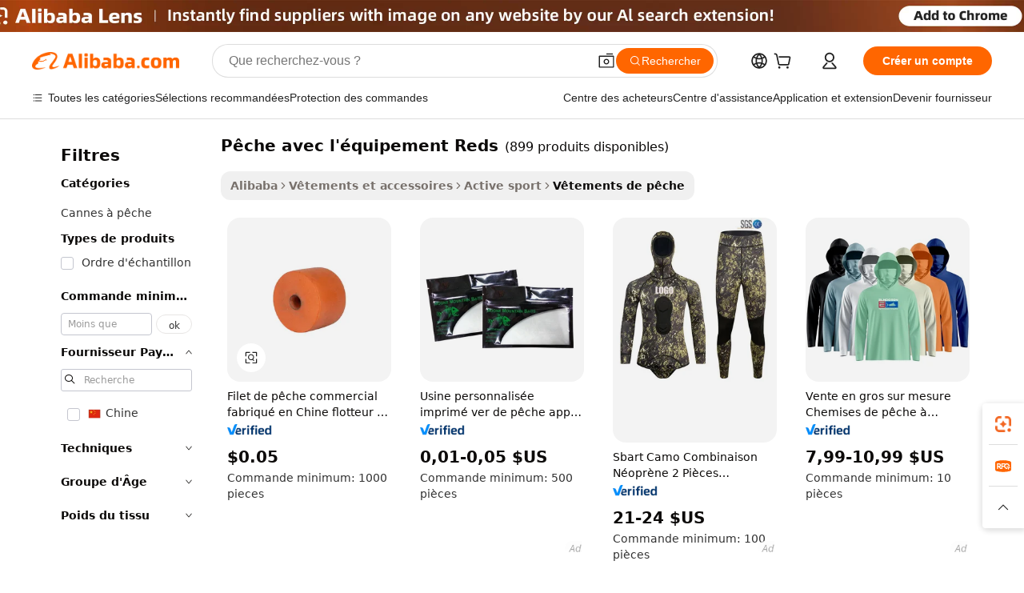

--- FILE ---
content_type: text/html;charset=UTF-8
request_url: https://french.alibaba.com/g/reds-gear-fishing.html
body_size: 169859
content:

<!-- screen_content -->

    <!-- tangram:5410 begin-->
    <!-- tangram:6353 begin-->
    
<!DOCTYPE html>
<html lang="fr" dir="ltr">
  <head>
        <script>
      window.__BB = {
        scene: window.__bb_scene || 'traffic-free-goods'
      };
      window.__BB.BB_CWV_IGNORE = {
          lcp_element: ['#icbu-buyer-pc-top-banner'],
          lcp_url: [],
        };
      window._timing = {}
      window._timing.first_start = Date.now();
      window.needLoginInspiration = Boolean(false);
      // 变量用于标记页面首次可见时间
      let firstVisibleTime = null;
      if (typeof document.hidden !== 'undefined') {
        // 页面首次加载时直接统计
        if (!document.hidden) {
          firstVisibleTime = Date.now();
          window.__BB_timex = 1
        } else {
          // 页面不可见时监听 visibilitychange 事件
          document.addEventListener('visibilitychange', () => {
            if (!document.hidden) {
              firstVisibleTime = Date.now();
              window.__BB_timex = firstVisibleTime - window.performance.timing.navigationStart
              window.__BB.firstVisibleTime = window.__BB_timex
              console.log("Page became visible after "+ window.__BB_timex + " ms");
            }
          }, { once: true });  // 确保只触发一次
        }
      } else {
        console.warn('Page Visibility API is not supported in this browser.');
      }
    </script>
        <meta name="data-spm" content="a2700">
        <meta name="aplus-xplug" content="NONE">
        <meta name="aplus-icbu-disable-umid" content="1">
        <meta name="google-translate-customization" content="9de59014edaf3b99-22e1cf3b5ca21786-g00bb439a5e9e5f8f-f">
    <meta name="yandex-verification" content="25a76ba8e4443bb3" />
    <meta name="msvalidate.01" content="E3FBF0E89B724C30844BF17C59608E8F" />
    <meta name="viewport" content="width=device-width, initial-scale=1.0, maximum-scale=5.0, user-scalable=yes">
        <link rel="preconnect" href="https://s.alicdn.com/" crossorigin>
    <link rel="dns-prefetch" href="https://s.alicdn.com">
                        <link rel="preload" href="https://s.alicdn.com/@g/alilog/??aplus_plugin_icbufront/index.js,mlog/aplus_v2.js" as="script">
        <link rel="preload" href="https://s.alicdn.com/@img/imgextra/i2/O1CN0153JdbU26g4bILVOyC_!!6000000007690-2-tps-418-58.png" as="image">
        <script>
            window.__APLUS_ABRATE__ = {
        perf_group: 'base64cached',
        scene: "traffic-free-goods",
      };
    </script>
    <meta name="aplus-mmstat-timeout" content="15000">
        <meta content="text/html; charset=utf-8" http-equiv="Content-Type">
          <title>Qualité Premium pêche avec l'équipement Reds pour les Passionnés de Pêche du Monde Entier</title>
      <meta name="keywords" content="fishing lures,fishing boat,fishing rod">
      <meta name="description" content="Découvrez le confort et la fonctionnalité avec des vêtements de pêche de qualité supérieure. Conçu pour améliorer la mobilité tout en vous gardant au sec,  pêche avec l'équipement Reds  vous assure une journée réussie au bord de l'eau.">
            <meta name="pagetiming-rate" content="9">
      <meta name="pagetiming-resource-rate" content="4">
                    <link rel="canonical" href="https://french.alibaba.com/g/reds-gear-fishing.html">
                              <link rel="alternate" hreflang="fr" href="https://french.alibaba.com/g/reds-gear-fishing.html">
                  <link rel="alternate" hreflang="de" href="https://german.alibaba.com/g/reds-gear-fishing.html">
                  <link rel="alternate" hreflang="pt" href="https://portuguese.alibaba.com/g/reds-gear-fishing.html">
                  <link rel="alternate" hreflang="it" href="https://italian.alibaba.com/g/reds-gear-fishing.html">
                  <link rel="alternate" hreflang="es" href="https://spanish.alibaba.com/g/reds-gear-fishing.html">
                  <link rel="alternate" hreflang="ru" href="https://russian.alibaba.com/g/reds-gear-fishing.html">
                  <link rel="alternate" hreflang="ko" href="https://korean.alibaba.com/g/reds-gear-fishing.html">
                  <link rel="alternate" hreflang="ar" href="https://arabic.alibaba.com/g/reds-gear-fishing.html">
                  <link rel="alternate" hreflang="ja" href="https://japanese.alibaba.com/g/reds-gear-fishing.html">
                  <link rel="alternate" hreflang="tr" href="https://turkish.alibaba.com/g/reds-gear-fishing.html">
                  <link rel="alternate" hreflang="th" href="https://thai.alibaba.com/g/reds-gear-fishing.html">
                  <link rel="alternate" hreflang="vi" href="https://vietnamese.alibaba.com/g/reds-gear-fishing.html">
                  <link rel="alternate" hreflang="nl" href="https://dutch.alibaba.com/g/reds-gear-fishing.html">
                  <link rel="alternate" hreflang="he" href="https://hebrew.alibaba.com/g/reds-gear-fishing.html">
                  <link rel="alternate" hreflang="id" href="https://indonesian.alibaba.com/g/reds-gear-fishing.html">
                  <link rel="alternate" hreflang="hi" href="https://hindi.alibaba.com/g/reds-gear-fishing.html">
                  <link rel="alternate" hreflang="en" href="https://www.alibaba.com/showroom/reds-gear-fishing.html">
                  <link rel="alternate" hreflang="zh" href="https://chinese.alibaba.com/g/reds-gear-fishing.html">
                  <link rel="alternate" hreflang="x-default" href="https://www.alibaba.com/showroom/reds-gear-fishing.html">
                                        <script>
      // Aplus 配置自动打点
      var queue = window.goldlog_queue || (window.goldlog_queue = []);
      var tags = ["button", "a", "div", "span", "i", "svg", "input", "li", "tr"];
      queue.push({
        action: 'goldlog.appendMetaInfo',
        arguments: [
          'aplus-auto-exp',
          [
            {
              logkey: '/sc.ug_msite.new_product_exp',
              cssSelector: '[data-spm-exp]',
              props: ["data-spm-exp"],
            }
          ]
        ]
      })
      queue.push({
        action: 'goldlog.setMetaInfo',
        arguments: ['aplus-auto-clk', JSON.stringify(tags.map(tag =>({
          "logkey": "/sc.ug_msite.new_product_clk",
          tag,
          "filter": "data-spm-clk",
          "props": ["data-spm-clk"]
        })))],
      });
    </script>
  </head>
  <div id="icbu-header"><div id="the-new-header" data-version="4.4.0" data-tnh-auto-exp="tnh-expose" data-scenes="search-products" style="position: relative;background-color: #fff;border-bottom: 1px solid #ddd;box-sizing: border-box; font-family:Inter,SF Pro Text,Roboto,Helvetica Neue,Helvetica,Tahoma,Arial,PingFang SC,Microsoft YaHei;"><div style="display: flex;align-items:center;height: 72px;min-width: 1200px;max-width: 1580px;margin: 0 auto;padding: 0 40px;box-sizing: border-box;"><img style="height: 29px; width: 209px;" src="https://s.alicdn.com/@img/imgextra/i2/O1CN0153JdbU26g4bILVOyC_!!6000000007690-2-tps-418-58.png" alt="" /></div><div style="min-width: 1200px;max-width: 1580px;margin: 0 auto;overflow: hidden;font-size: 14px;display: flex;justify-content: space-between;padding: 0 40px;box-sizing: border-box;"><div style="display: flex; align-items: center; justify-content: space-between"><div style="position: relative; height: 36px; padding: 0 28px 0 20px">All categories</div><div style="position: relative; height: 36px; padding-right: 28px">Featured selections</div><div style="position: relative; height: 36px">Trade Assurance</div></div><div style="display: flex; align-items: center; justify-content: space-between"><div style="position: relative; height: 36px; padding-right: 28px">Buyer Central</div><div style="position: relative; height: 36px; padding-right: 28px">Help Center</div><div style="position: relative; height: 36px; padding-right: 28px">Get the app</div><div style="position: relative; height: 36px">Become a supplier</div></div></div></div></div></div>
  <body data-spm="7724857" style="min-height: calc(100vh + 1px)"><script 
id="beacon-aplus"   
src="//s.alicdn.com/@g/alilog/??aplus_plugin_icbufront/index.js,mlog/aplus_v2.js"
exparams="aplus=async&userid=&aplus&ali_beacon_id=&ali_apache_id=&ali_apache_track=&ali_apache_tracktmp=&eagleeye_traceid=21032fcc17628051548156699e0d5d&ip=3%2e17%2e149%2e202&dmtrack_c={ali%5fresin%5ftrace%3dse%5frst%3dnull%7csp%5fviewtype%3dY%7cset%3d3%7cser%3d1007%7cpageId%3d371d0ddab6ee42d1b0fecd18d05ab529%7cm%5fpageid%3dnull%7cpvmi%3df4058e596d41440db960fc0362f0a4e8%7csek%5fsepd%3dp%25C3%25AAche%2bavec%2bl%2527%25C3%25A9quipement%2bReds%7csek%3dreds%2bgear%2bfishing%7cse%5fpn%3d1%7cp4pid%3df25dff1b%2d4a8b%2d433f%2db7bb%2d86c86e50dcb0%7csclkid%3dnull%7cforecast%5fpost%5fcate%3dnull%7cseo%5fnew%5fuser%5fflag%3dfalse%7ccategoryId%3d100005764%7cseo%5fsearch%5fmodel%5fupgrade%5fv2%3d2025070801%7cseo%5fmodule%5fcard%5f20240624%3d202406242%7clong%5ftext%5fgoogle%5ftranslate%5fv2%3d2407142%7cseo%5fcontent%5ftd%5fbottom%5ftext%5fupdate%5fkey%3d2025070801%7cseo%5fsearch%5fmodel%5fupgrade%5fv3%3d2025072201%7cseo%5fsearch%5fmodel%5fmulti%5fupgrade%5fv3%3d2025081101%7cdamo%5falt%5freplace%3dnull%7cwap%5fcross%3d2007659%7cwap%5fcs%5faction%3d2005494%7cAPP%5fVisitor%5fActive%3d26701%7cseo%5fshowroom%5fgoods%5fmix%3d2005244%7cseo%5fdefault%5fcached%5flong%5ftext%5ffrom%5fnew%5fkeyword%5fstep%3d2024122502%7cshowroom%5fgeneral%5ftemplate%3d2005292%7cshowroom%5freview%3d20230308%7cwap%5fcs%5ftext%3dnull%7cstructured%5fdata%3d2025052702%7cpc%5fnew%5fheader%3dnull%7cseo%5fmeta%5fcate%5ftemplate%5fv1%3d2025042401%7cseo%5fmeta%5ftd%5fsearch%5fkeyword%5fstep%5fv1%3d2025040999%7cshowroom%5fft%5flong%5ftext%5fbaks%3d80802%7cAPP%5fGrowing%5fBuyer%5fHigh%5fIntent%5fActive%3d25488%7cshowroom%5fpc%5fv2019%3d2104%7cAPP%5fProspecting%5fBuyer%3d26712%7ccache%5fcontrol%3dnull%7cAPP%5fChurned%5fCore%5fBuyer%3d25463%7cseo%5fdefault%5fcached%5flong%5ftext%5fstep%3d24110802%7camp%5flighthouse%5fscore%5fimage%3d19657%7cseo%5fft%5ftranslate%5fgemini%3d25012003%7cwap%5fnode%5fssr%3d2015725%7cdataphant%5fopen%3d27030%7clongtext%5fmulti%5fstyle%5fexpand%5frussian%3d2510141%7cseo%5flongtext%5fgoogle%5fdata%5fsection%3d25021702%7cindustry%5fpopular%5ffloor%3dnull%7cwap%5fad%5fgoods%5fproduct%5finterval%3dnull%7cseo%5fgoods%5fbootom%5fwholesale%5flink%3dnull%7cseo%5fmiddle%5fwholesale%5flink%3d2486164%7cseo%5fkeyword%5faatest%3d12%7cft%5flong%5ftext%5fenpand%5fstep2%3d121602%7cseo%5fft%5flongtext%5fexpand%5fstep3%3d25012102%7cseo%5fwap%5fheadercard%3d2006288%7cAPP%5fChurned%5fInactive%5fVisitor%3d25497%7cAPP%5fGrowing%5fBuyer%5fHigh%5fIntent%5fInactive%3d25482%7cseo%5fmeta%5ftd%5fmulti%5fkey%3d2025061801%7ctop%5frecommend%5f20250120%3d202501201%7clongtext%5fmulti%5fstyle%5fexpand%5ffrench%5fcopy%3d25091802%7clongtext%5fmulti%5fstyle%5fexpand%5ffrench%5fcopy%5fcopy%3d25092502%7clong%5ftext%5fpaa%3d220831%7cseo%5ffloor%5fexp%3dnull%7cseo%5fshowroom%5falgo%5flink%3d17764%7cseo%5fmeta%5ftd%5faib%5fgeneral%5fkey%3d2025091901%7ccountry%5findustry%3d202311033%7cshowroom%5fft%5flong%5ftext%5fenpand%5fstep1%3d101102%7cseo%5fshowroom%5fnorel%3dnull%7cplp%5fstyle%5f25%5fpc%3d202505222%7cseo%5fggs%5flayer%3d10010%7cquery%5fmutil%5flang%5ftranslate%3d2025060300%7cAPP%5fChurned%5fBuyer%3d25468%7cstream%5frender%5fperf%5fopt%3d2309181%7cwap%5fgoods%3d2007383%7cseo%5fshowroom%5fsimilar%5f20240614%3d202406142%7cchinese%5fopen%3d6307%7cquery%5fgpt%5ftranslate%3d20240820%7cad%5fproduct%5finterval%3dnull%7camp%5fto%5fpwa%3d2007359%7cplp%5faib%5fmulti%5fai%5fmeta%3d20250401%7cwap%5fsupplier%5fcontent%3dnull%7cpc%5ffree%5frefactoring%3d20220315%7cAPP%5fGrowing%5fBuyer%5fInactive%3d25476%7csso%5foem%5ffloor%3dnull%7cseo%5fpc%5fnew%5fview%5f20240807%3d202408072%7cseo%5fbottom%5ftext%5fentity%5fkey%5fcopy%3d2025062400%7cstream%5frender%3d433763%7cseo%5fmodule%5fcard%5f20240424%3d202404241%7cseo%5ftitle%5freplace%5f20191226%3d5841%7clongtext%5fmulti%5fstyle%5fexpand%3d25090802%7cgoogleweblight%3d6516%7clighthouse%5fbase64%3dnull%7cAPP%5fProspecting%5fBuyer%5fActive%3d26713%7cad%5fgoods%5fproduct%5finterval%3dnull%7cseo%5fbottom%5fdeep%5fextend%5fkw%5fkey%3d2025071101%7clongtext%5fmulti%5fstyle%5fexpand%5fturkish%3d25102802%7cilink%5fuv%3d20240911%7cwap%5flist%5fwakeup%3d2005832%7ctpp%5fcrosslink%5fpc%3d20205311%7cseo%5ftop%5fbooth%3d18501%7cAPP%5fGrowing%5fBuyer%5fLess%5fActive%3d25471%7cseo%5fsearch%5fmodel%5fupgrade%5frank%3d2025092400%7cgoodslayer%3d7977%7cft%5flong%5ftext%5ftranslate%5fexpand%5fstep1%3d24110802%7cseo%5fheaderstyle%5ftraffic%5fkey%5fv1%3d2025072100%7ccrosslink%5fswitch%3d2008141%7cp4p%5foutline%3d20240328%7cseo%5fmeta%5ftd%5faib%5fv2%5fkey%3d2025091800%7crts%5fmulti%3d2008404%7cseo%5fad%5foptimization%5fkey%5fv2%3d2025072300%7cAPP%5fVisitor%5fLess%5fActive%3d26698%7cplp%5fstyle%5f25%3d202505192%7ccdn%5fvm%3d2007368%7cwap%5fad%5fproduct%5finterval%3dnull%7cseo%5fsearch%5fmodel%5fmulti%5fupgrade%5frank%3d2025092400%7cpc%5fcard%5fshare%3d2025081201%7cAPP%5fGrowing%5fBuyer%5fHigh%5fIntent%5fLess%5fActive%3d25480%7cgoods%5ftitle%5fsubstitute%3d9616%7cwap%5fscreen%5fexp%3d2025081400%7creact%5fheader%5ftest%3d202502182%7cpc%5fcs%5fcolor%3dnull%7cshowroom%5fft%5flong%5ftext%5ftest%3d72502%7cone%5ftap%5flogin%5fABTest%3d202308153%7cseo%5fhyh%5fshow%5ftags%3d9867%7cplp%5fstructured%5fdata%3d2508182%7cguide%5fdelete%3d2008526%7cseo%5findustry%5ftemplate%3dnull%7cseo%5fmeta%5ftd%5fmulti%5fes%5fkey%3d2025073101%7cseo%5fbottom%5ftext%5fentities%5fembedding%5fkey%5fv2%3d2025082001%7cseo%5fshowroom%5fdata%5fmix%3d19888%7csso%5ftop%5franking%5ffloor%3d20031%7cseo%5ftd%5fdeep%5fupgrade%5fkey%5fv3%3d2025081101%7cshowroom%5fto%5frts%5flink%3d2008480%7ccountrysearch%5ftest%3dnull%7cseo%5fplp%5fdate%5fv2%3d2025102701%7cchannel%5famp%5fto%5fpwa%3d2008435%7cseo%5fmulti%5fstyles%5flong%5ftext%3d2503172%7cseo%5fmeta%5ftext%5fmutli%5fcate%5ftemplate%5fv1%3d2025080801%7cseo%5fdefault%5fcached%5fmutil%5flong%5ftext%5fstep%3d24110436%7cseo%5faction%5fpoint%5ftype%3d22823%7cseo%5faib%5ftd%5flaunch%5f20240828%5fcopy%3d202408282%7cseo%5fshowroom%5fwholesale%5flink%3dnull%7cseo%5fperf%5fimprove%3d2023999%7cseo%5fwap%5flist%5fbounce%5f01%3d2063%7cseo%5fwap%5flist%5fbounce%5f02%3d2128%7cAPP%5fGrowing%5fBuyer%5fActive%3d25492%7cbest%5fselling%5ftd%5fexper%3d2510141%7cvideolayer%3dnull%7cvideo%5fplay%3dnull%7cAPP%5fChurned%5fMember%5fInactive%3d25501%7cseo%5fgoogle%5fnew%5fstruct%3d438326%7cicbu%5falgo%5fp4p%5fseo%5fad%3d2025072300%7ctpp%5ftrace%3dseoKeyword%2dseoKeyword%5fv3%2dproduct%2dPRODUCT%5fFAIL}&pageid=031195ca21030e381762805154&hn=ensearchweb033003014056%2erg%2dus%2deast%2eus68&asid=AQAAAACiRRJpYCqjAgAAAACsJhIcO/sXBg==&treq=&tres=" async>
</script>
            <style>body{background-color:white;}.no-scrollbar.il-sticky.il-top-0.il-max-h-\[100vh\].il-w-\[200px\].il-flex-shrink-0.il-flex-grow-0.il-overflow-y-scroll{background-color:#FFF;padding-left:12px}</style>
                    <!-- tangram:7429 begin-->
<!--  -->
 <style>
   @keyframes il-spin {
     to {
       transform: rotate(360deg);
     }
   }
   @keyframes il-pulse {
     50% {
       opacity: 0.5;
     }
   }
   .traffic-card-gallery {display: flex;position: relative;flex-direction: column;justify-content: flex-start;border-radius: 0.5rem;background-color: #fff;padding: 0.5rem 0.5rem 1rem;overflow: hidden;font-size: 0.75rem;line-height: 1rem;}
   .traffic-card-list {display: flex;position: relative;flex-direction: row;justify-content: flex-start;border-bottom-width: 1px;background-color: #fff;padding: 1rem;height: 292px;overflow: hidden;font-size: 0.75rem;line-height: 1rem;}
   .product-price {
     b {
       font-size: 22px;
     }
   }
   .skel-loading {
       animation: il-pulse 2s cubic-bezier(0.4, 0, 0.6, 1) infinite;background-color: hsl(60, 4.8%, 95.9%);
   }
 </style>
<div id="first-cached-card">
  <div style="box-sizing:border-box;display: flex;position: absolute;left: 0;right: 0;margin: 0 auto;z-index: 1;min-width: 1200px;max-width: 1580px;padding: 0.75rem 3.25rem 0;pointer-events: none;">
    <!--页面左侧区域-->
    <div style="width: 200px;padding-top: 1rem;padding-left:12px; background-color: #fff;border-radius: 0.25rem">
      <div class="skel-loading" style="height: 1.5rem;width: 50%;border-radius: 0.25rem;"></div>
      <div style="margin-top: 1rem;margin-bottom: 1rem;">
        <div class="skel-loading" style="height: 1rem;width: calc(100% * 5 / 6);"></div>
        <div
          class="skel-loading"
          style="margin-top: 1rem;height: 1rem;width: calc(100% * 8 / 12);"
        ></div>
        <div class="skel-loading" style="margin-top: 1rem;height: 1rem;width: 75%;"></div>
        <div
          class="skel-loading"
          style="margin-top: 1rem;height: 1rem;width: calc(100% * 7 / 12);"
        ></div>
      </div>
      <div class="skel-loading" style="height: 1.5rem;width: 50%;border-radius: 0.25rem;"></div>
      <div style="margin-top: 1rem;margin-bottom: 1rem;">
        <div class="skel-loading" style="height: 1rem;width: calc(100% * 5 / 6);"></div>
        <div
          class="skel-loading"
          style="margin-top: 1rem;height: 1rem;width: calc(100% * 8 / 12);"
        ></div>
        <div class="skel-loading" style="margin-top: 1rem;height: 1rem;width: 75%;"></div>
        <div
          class="skel-loading"
          style="margin-top: 1rem;height: 1rem;width: calc(100% * 7 / 12);"
        ></div>
      </div>
      <div class="skel-loading" style="height: 1.5rem;width: 50%;border-radius: 0.25rem;"></div>
      <div style="margin-top: 1rem;margin-bottom: 1rem;">
        <div class="skel-loading" style="height: 1rem;width: calc(100% * 5 / 6);"></div>
        <div
          class="skel-loading"
          style="margin-top: 1rem;height: 1rem;width: calc(100% * 8 / 12);"
        ></div>
        <div class="skel-loading" style="margin-top: 1rem;height: 1rem;width: 75%;"></div>
        <div
          class="skel-loading"
          style="margin-top: 1rem;height: 1rem;width: calc(100% * 7 / 12);"
        ></div>
      </div>
      <div class="skel-loading" style="height: 1.5rem;width: 50%;border-radius: 0.25rem;"></div>
      <div style="margin-top: 1rem;margin-bottom: 1rem;">
        <div class="skel-loading" style="height: 1rem;width: calc(100% * 5 / 6);"></div>
        <div
          class="skel-loading"
          style="margin-top: 1rem;height: 1rem;width: calc(100% * 8 / 12);"
        ></div>
        <div class="skel-loading" style="margin-top: 1rem;height: 1rem;width: 75%;"></div>
        <div
          class="skel-loading"
          style="margin-top: 1rem;height: 1rem;width: calc(100% * 7 / 12);"
        ></div>
      </div>
      <div class="skel-loading" style="height: 1.5rem;width: 50%;border-radius: 0.25rem;"></div>
      <div style="margin-top: 1rem;margin-bottom: 1rem;">
        <div class="skel-loading" style="height: 1rem;width: calc(100% * 5 / 6);"></div>
        <div
          class="skel-loading"
          style="margin-top: 1rem;height: 1rem;width: calc(100% * 8 / 12);"
        ></div>
        <div class="skel-loading" style="margin-top: 1rem;height: 1rem;width: 75%;"></div>
        <div
          class="skel-loading"
          style="margin-top: 1rem;height: 1rem;width: calc(100% * 7 / 12);"
        ></div>
      </div>
      <div class="skel-loading" style="height: 1.5rem;width: 50%;border-radius: 0.25rem;"></div>
      <div style="margin-top: 1rem;margin-bottom: 1rem;">
        <div class="skel-loading" style="height: 1rem;width: calc(100% * 5 / 6);"></div>
        <div
          class="skel-loading"
          style="margin-top: 1rem;height: 1rem;width: calc(100% * 8 / 12);"
        ></div>
        <div class="skel-loading" style="margin-top: 1rem;height: 1rem;width: 75%;"></div>
        <div
          class="skel-loading"
          style="margin-top: 1rem;height: 1rem;width: calc(100% * 7 / 12);"
        ></div>
      </div>
    </div>
    <!--页面主体区域-->
    <div style="flex: 1 1 0%; overflow: hidden;padding: 0.5rem 0.5rem 0.5rem 1.5rem">
      <div style="height: 1.25rem;margin-bottom: 1rem;"></div>
      <!-- keywords -->
      <div style="margin-bottom: 1rem;height: 1.75rem;font-weight: 700;font-size: 1.25rem;line-height: 1.75rem;"></div>
      <!-- longtext -->
            <div style="width: calc(25% - 0.9rem);pointer-events: auto">
        <div class="traffic-card-gallery">
          <!-- ProductImage -->
          <a href="//www.alibaba.com/product-detail/Made-in-China-Commercial-Fishing-Net_1601049838171.html" target="_blank" style="position: relative;margin-bottom: 0.5rem;aspect-ratio: 1;overflow: hidden;border-radius: 0.5rem;">
            <div style="display: flex; overflow: hidden">
              <div style="position: relative;margin: 0;width: 100%;min-width: 0;flex-shrink: 0;flex-grow: 0;flex-basis: 100%;padding: 0;">
                <img style="position: relative; aspect-ratio: 1; width: 100%" src="[data-uri]" loading="eager" />
                <div style="position: absolute;left: 0;bottom: 0;right: 0;top: 0;background-color: #000;opacity: 0.05;"></div>
              </div>
            </div>
          </a>
          <div style="display: flex;flex: 1 1 0%;flex-direction: column;justify-content: space-between;">
            <div>
              <a class="skel-loading" style="margin-top: 0.5rem;display:inline-block;width:100%;height:1rem;" href="//www.alibaba.com/product-detail/Made-in-China-Commercial-Fishing-Net_1601049838171.html" target="_blank"></a>
              <a class="skel-loading" style="margin-top: 0.125rem;display:inline-block;width:100%;height:1rem;" href="//www.alibaba.com/product-detail/Made-in-China-Commercial-Fishing-Net_1601049838171.html" target="_blank"></a>
              <div class="skel-loading" style="margin-top: 0.25rem;height:1.625rem;width:75%"></div>
              <div class="skel-loading" style="margin-top: 0.5rem;height: 1rem;width:50%"></div>
              <div class="skel-loading" style="margin-top:0.25rem;height:1rem;width:25%"></div>
            </div>
          </div>

        </div>
      </div>

    </div>
  </div>
</div>
<!-- tangram:7429 end-->
            <style>
.component-left-filter-callback{display:flex;position:relative;margin-top:10px;height:1200px}.component-left-filter-callback img{width:200px}.component-left-filter-callback i{position:absolute;top:5%;left:50%}.related-search-wrapper{padding:.5rem;--tw-bg-opacity: 1;background-color:#fff;background-color:rgba(255,255,255,var(--tw-bg-opacity, 1));border-width:1px;border-color:var(--input)}.related-search-wrapper .related-search-box{margin:12px 16px}.related-search-wrapper .related-search-box .related-search-title{display:inline;float:start;color:#666;word-wrap:break-word;margin-right:12px;width:13%}.related-search-wrapper .related-search-box .related-search-content{display:flex;flex-wrap:wrap}.related-search-wrapper .related-search-box .related-search-content .related-search-link{margin-right:12px;width:23%;overflow:hidden;color:#666;text-overflow:ellipsis;white-space:nowrap}.product-title img{margin-right:.5rem;display:inline-block;height:1rem;vertical-align:sub}.product-price b{font-size:22px}.similar-icon{position:absolute;bottom:12px;z-index:2;right:12px}.rfq-card{display:inline-block;position:relative;box-sizing:border-box;margin-bottom:36px}.rfq-card .rfq-card-content{display:flex;position:relative;flex-direction:column;align-items:flex-start;background-size:cover;background-color:#fff;padding:12px;width:100%;height:100%}.rfq-card .rfq-card-content .rfq-card-icon{margin-top:50px}.rfq-card .rfq-card-content .rfq-card-icon img{width:45px}.rfq-card .rfq-card-content .rfq-card-top-title{margin-top:14px;color:#222;font-weight:400;font-size:16px}.rfq-card .rfq-card-content .rfq-card-title{margin-top:24px;color:#333;font-weight:800;font-size:20px}.rfq-card .rfq-card-content .rfq-card-input-box{margin-top:24px;width:100%}.rfq-card .rfq-card-content .rfq-card-input-box textarea{box-sizing:border-box;border:1px solid #ddd;border-radius:4px;background-color:#fff;padding:9px 12px;width:100%;height:88px;resize:none;color:#666;font-weight:400;font-size:13px;font-family:inherit}.rfq-card .rfq-card-content .rfq-card-button{margin-top:24px;border:1px solid #666;border-radius:16px;background-color:#fff;width:67%;color:#000;font-weight:700;font-size:14px;line-height:30px;text-align:center}[data-modulename^=ProductList-] div{contain-intrinsic-size:auto 500px}.traffic-card-gallery:hover{--tw-shadow: 0px 2px 6px 2px rgba(0,0,0,.12157);--tw-shadow-colored: 0px 2px 6px 2px var(--tw-shadow-color);box-shadow:0 0 #0000,0 0 #0000,0 2px 6px 2px #0000001f;box-shadow:var(--tw-ring-offset-shadow, 0 0 rgba(0,0,0,0)),var(--tw-ring-shadow, 0 0 rgba(0,0,0,0)),var(--tw-shadow);z-index:10}.traffic-card-gallery{position:relative;display:flex;flex-direction:column;justify-content:flex-start;overflow:hidden;border-radius:.75rem;--tw-bg-opacity: 1;background-color:#fff;background-color:rgba(255,255,255,var(--tw-bg-opacity, 1));padding:.5rem;font-size:.75rem;line-height:1rem}.traffic-card-list{position:relative;display:flex;height:292px;flex-direction:row;justify-content:flex-start;overflow:hidden;border-bottom-width:1px;--tw-bg-opacity: 1;background-color:#fff;background-color:rgba(255,255,255,var(--tw-bg-opacity, 1));padding:1rem;font-size:.75rem;line-height:1rem}.traffic-card-g-industry:hover{--tw-shadow: 0 0 10px rgba(0,0,0,.1);--tw-shadow-colored: 0 0 10px var(--tw-shadow-color);box-shadow:0 0 #0000,0 0 #0000,0 0 10px #0000001a;box-shadow:var(--tw-ring-offset-shadow, 0 0 rgba(0,0,0,0)),var(--tw-ring-shadow, 0 0 rgba(0,0,0,0)),var(--tw-shadow)}.traffic-card-g-industry{position:relative;border-radius:var(--radius);--tw-bg-opacity: 1;background-color:#fff;background-color:rgba(255,255,255,var(--tw-bg-opacity, 1));padding:1.25rem .75rem .75rem;font-size:.875rem;line-height:1.25rem}.module-filter-section-wrapper{max-height:none!important;overflow-x:hidden}*,:before,:after{--tw-border-spacing-x: 0;--tw-border-spacing-y: 0;--tw-translate-x: 0;--tw-translate-y: 0;--tw-rotate: 0;--tw-skew-x: 0;--tw-skew-y: 0;--tw-scale-x: 1;--tw-scale-y: 1;--tw-pan-x: ;--tw-pan-y: ;--tw-pinch-zoom: ;--tw-scroll-snap-strictness: proximity;--tw-gradient-from-position: ;--tw-gradient-via-position: ;--tw-gradient-to-position: ;--tw-ordinal: ;--tw-slashed-zero: ;--tw-numeric-figure: ;--tw-numeric-spacing: ;--tw-numeric-fraction: ;--tw-ring-inset: ;--tw-ring-offset-width: 0px;--tw-ring-offset-color: #fff;--tw-ring-color: rgba(59, 130, 246, .5);--tw-ring-offset-shadow: 0 0 rgba(0,0,0,0);--tw-ring-shadow: 0 0 rgba(0,0,0,0);--tw-shadow: 0 0 rgba(0,0,0,0);--tw-shadow-colored: 0 0 rgba(0,0,0,0);--tw-blur: ;--tw-brightness: ;--tw-contrast: ;--tw-grayscale: ;--tw-hue-rotate: ;--tw-invert: ;--tw-saturate: ;--tw-sepia: ;--tw-drop-shadow: ;--tw-backdrop-blur: ;--tw-backdrop-brightness: ;--tw-backdrop-contrast: ;--tw-backdrop-grayscale: ;--tw-backdrop-hue-rotate: ;--tw-backdrop-invert: ;--tw-backdrop-opacity: ;--tw-backdrop-saturate: ;--tw-backdrop-sepia: ;--tw-contain-size: ;--tw-contain-layout: ;--tw-contain-paint: ;--tw-contain-style: }::backdrop{--tw-border-spacing-x: 0;--tw-border-spacing-y: 0;--tw-translate-x: 0;--tw-translate-y: 0;--tw-rotate: 0;--tw-skew-x: 0;--tw-skew-y: 0;--tw-scale-x: 1;--tw-scale-y: 1;--tw-pan-x: ;--tw-pan-y: ;--tw-pinch-zoom: ;--tw-scroll-snap-strictness: proximity;--tw-gradient-from-position: ;--tw-gradient-via-position: ;--tw-gradient-to-position: ;--tw-ordinal: ;--tw-slashed-zero: ;--tw-numeric-figure: ;--tw-numeric-spacing: ;--tw-numeric-fraction: ;--tw-ring-inset: ;--tw-ring-offset-width: 0px;--tw-ring-offset-color: #fff;--tw-ring-color: rgba(59, 130, 246, .5);--tw-ring-offset-shadow: 0 0 rgba(0,0,0,0);--tw-ring-shadow: 0 0 rgba(0,0,0,0);--tw-shadow: 0 0 rgba(0,0,0,0);--tw-shadow-colored: 0 0 rgba(0,0,0,0);--tw-blur: ;--tw-brightness: ;--tw-contrast: ;--tw-grayscale: ;--tw-hue-rotate: ;--tw-invert: ;--tw-saturate: ;--tw-sepia: ;--tw-drop-shadow: ;--tw-backdrop-blur: ;--tw-backdrop-brightness: ;--tw-backdrop-contrast: ;--tw-backdrop-grayscale: ;--tw-backdrop-hue-rotate: ;--tw-backdrop-invert: ;--tw-backdrop-opacity: ;--tw-backdrop-saturate: ;--tw-backdrop-sepia: ;--tw-contain-size: ;--tw-contain-layout: ;--tw-contain-paint: ;--tw-contain-style: }*,:before,:after{box-sizing:border-box;border-width:0;border-style:solid;border-color:#e5e7eb}:before,:after{--tw-content: ""}html,:host{line-height:1.5;-webkit-text-size-adjust:100%;-moz-tab-size:4;-o-tab-size:4;tab-size:4;font-family:ui-sans-serif,system-ui,-apple-system,Segoe UI,Roboto,Ubuntu,Cantarell,Noto Sans,sans-serif,"Apple Color Emoji","Segoe UI Emoji",Segoe UI Symbol,"Noto Color Emoji";font-feature-settings:normal;font-variation-settings:normal;-webkit-tap-highlight-color:transparent}body{margin:0;line-height:inherit}hr{height:0;color:inherit;border-top-width:1px}abbr:where([title]){text-decoration:underline;-webkit-text-decoration:underline dotted;text-decoration:underline dotted}h1,h2,h3,h4,h5,h6{font-size:inherit;font-weight:inherit}a{color:inherit;text-decoration:inherit}b,strong{font-weight:bolder}code,kbd,samp,pre{font-family:ui-monospace,SFMono-Regular,Menlo,Monaco,Consolas,Liberation Mono,Courier New,monospace;font-feature-settings:normal;font-variation-settings:normal;font-size:1em}small{font-size:80%}sub,sup{font-size:75%;line-height:0;position:relative;vertical-align:baseline}sub{bottom:-.25em}sup{top:-.5em}table{text-indent:0;border-color:inherit;border-collapse:collapse}button,input,optgroup,select,textarea{font-family:inherit;font-feature-settings:inherit;font-variation-settings:inherit;font-size:100%;font-weight:inherit;line-height:inherit;letter-spacing:inherit;color:inherit;margin:0;padding:0}button,select{text-transform:none}button,input:where([type=button]),input:where([type=reset]),input:where([type=submit]){-webkit-appearance:button;background-color:transparent;background-image:none}:-moz-focusring{outline:auto}:-moz-ui-invalid{box-shadow:none}progress{vertical-align:baseline}::-webkit-inner-spin-button,::-webkit-outer-spin-button{height:auto}[type=search]{-webkit-appearance:textfield;outline-offset:-2px}::-webkit-search-decoration{-webkit-appearance:none}::-webkit-file-upload-button{-webkit-appearance:button;font:inherit}summary{display:list-item}blockquote,dl,dd,h1,h2,h3,h4,h5,h6,hr,figure,p,pre{margin:0}fieldset{margin:0;padding:0}legend{padding:0}ol,ul,menu{list-style:none;margin:0;padding:0}dialog{padding:0}textarea{resize:vertical}input::-moz-placeholder,textarea::-moz-placeholder{opacity:1;color:#9ca3af}input::placeholder,textarea::placeholder{opacity:1;color:#9ca3af}button,[role=button]{cursor:pointer}:disabled{cursor:default}img,svg,video,canvas,audio,iframe,embed,object{display:block;vertical-align:middle}img,video{max-width:100%;height:auto}[hidden]:where(:not([hidden=until-found])){display:none}:root{--background: hsl(0, 0%, 100%);--foreground: hsl(20, 14.3%, 4.1%);--card: hsl(0, 0%, 100%);--card-foreground: hsl(20, 14.3%, 4.1%);--popover: hsl(0, 0%, 100%);--popover-foreground: hsl(20, 14.3%, 4.1%);--primary: hsl(24, 100%, 50%);--primary-foreground: hsl(60, 9.1%, 97.8%);--secondary: hsl(60, 4.8%, 95.9%);--secondary-foreground: #333;--muted: hsl(60, 4.8%, 95.9%);--muted-foreground: hsl(25, 5.3%, 44.7%);--accent: hsl(60, 4.8%, 95.9%);--accent-foreground: hsl(24, 9.8%, 10%);--destructive: hsl(0, 84.2%, 60.2%);--destructive-foreground: hsl(60, 9.1%, 97.8%);--border: hsl(20, 5.9%, 90%);--input: hsl(20, 5.9%, 90%);--ring: hsl(24.6, 95%, 53.1%);--radius: 1rem}.dark{--background: hsl(20, 14.3%, 4.1%);--foreground: hsl(60, 9.1%, 97.8%);--card: hsl(20, 14.3%, 4.1%);--card-foreground: hsl(60, 9.1%, 97.8%);--popover: hsl(20, 14.3%, 4.1%);--popover-foreground: hsl(60, 9.1%, 97.8%);--primary: hsl(20.5, 90.2%, 48.2%);--primary-foreground: hsl(60, 9.1%, 97.8%);--secondary: hsl(12, 6.5%, 15.1%);--secondary-foreground: hsl(60, 9.1%, 97.8%);--muted: hsl(12, 6.5%, 15.1%);--muted-foreground: hsl(24, 5.4%, 63.9%);--accent: hsl(12, 6.5%, 15.1%);--accent-foreground: hsl(60, 9.1%, 97.8%);--destructive: hsl(0, 72.2%, 50.6%);--destructive-foreground: hsl(60, 9.1%, 97.8%);--border: hsl(12, 6.5%, 15.1%);--input: hsl(12, 6.5%, 15.1%);--ring: hsl(20.5, 90.2%, 48.2%)}*{border-color:#e7e5e4;border-color:var(--border)}body{background-color:#fff;background-color:var(--background);color:#0c0a09;color:var(--foreground)}.il-sr-only{position:absolute;width:1px;height:1px;padding:0;margin:-1px;overflow:hidden;clip:rect(0,0,0,0);white-space:nowrap;border-width:0}.il-invisible{visibility:hidden}.il-fixed{position:fixed}.il-absolute{position:absolute}.il-relative{position:relative}.il-sticky{position:sticky}.il-inset-0{inset:0}.il--bottom-12{bottom:-3rem}.il--top-12{top:-3rem}.il-bottom-0{bottom:0}.il-bottom-2{bottom:.5rem}.il-bottom-3{bottom:.75rem}.il-bottom-4{bottom:1rem}.il-end-0{right:0}.il-end-2{right:.5rem}.il-end-3{right:.75rem}.il-end-4{right:1rem}.il-left-0{left:0}.il-left-3{left:.75rem}.il-right-0{right:0}.il-right-2{right:.5rem}.il-right-3{right:.75rem}.il-start-0{left:0}.il-start-1\/2{left:50%}.il-start-2{left:.5rem}.il-start-3{left:.75rem}.il-start-\[50\%\]{left:50%}.il-top-0{top:0}.il-top-1\/2{top:50%}.il-top-16{top:4rem}.il-top-4{top:1rem}.il-top-\[50\%\]{top:50%}.il-z-10{z-index:10}.il-z-50{z-index:50}.il-z-\[9999\]{z-index:9999}.il-col-span-4{grid-column:span 4 / span 4}.il-m-0{margin:0}.il-m-3{margin:.75rem}.il-m-auto{margin:auto}.il-mx-auto{margin-left:auto;margin-right:auto}.il-my-3{margin-top:.75rem;margin-bottom:.75rem}.il-my-5{margin-top:1.25rem;margin-bottom:1.25rem}.il-my-auto{margin-top:auto;margin-bottom:auto}.\!il-mb-4{margin-bottom:1rem!important}.il--mt-4{margin-top:-1rem}.il-mb-0{margin-bottom:0}.il-mb-1{margin-bottom:.25rem}.il-mb-2{margin-bottom:.5rem}.il-mb-3{margin-bottom:.75rem}.il-mb-4{margin-bottom:1rem}.il-mb-5{margin-bottom:1.25rem}.il-mb-6{margin-bottom:1.5rem}.il-mb-8{margin-bottom:2rem}.il-mb-\[-0\.75rem\]{margin-bottom:-.75rem}.il-mb-\[0\.125rem\]{margin-bottom:.125rem}.il-me-1{margin-right:.25rem}.il-me-2{margin-right:.5rem}.il-me-3{margin-right:.75rem}.il-me-auto{margin-right:auto}.il-mr-1{margin-right:.25rem}.il-mr-2{margin-right:.5rem}.il-ms-1{margin-left:.25rem}.il-ms-4{margin-left:1rem}.il-ms-5{margin-left:1.25rem}.il-ms-8{margin-left:2rem}.il-ms-\[\.375rem\]{margin-left:.375rem}.il-ms-auto{margin-left:auto}.il-mt-0{margin-top:0}.il-mt-0\.5{margin-top:.125rem}.il-mt-1{margin-top:.25rem}.il-mt-2{margin-top:.5rem}.il-mt-3{margin-top:.75rem}.il-mt-4{margin-top:1rem}.il-mt-6{margin-top:1.5rem}.il-line-clamp-1{overflow:hidden;display:-webkit-box;-webkit-box-orient:vertical;-webkit-line-clamp:1}.il-line-clamp-2{overflow:hidden;display:-webkit-box;-webkit-box-orient:vertical;-webkit-line-clamp:2}.il-line-clamp-6{overflow:hidden;display:-webkit-box;-webkit-box-orient:vertical;-webkit-line-clamp:6}.il-inline-block{display:inline-block}.il-inline{display:inline}.il-flex{display:flex}.il-inline-flex{display:inline-flex}.il-grid{display:grid}.il-aspect-square{aspect-ratio:1 / 1}.il-size-5{width:1.25rem;height:1.25rem}.il-h-1{height:.25rem}.il-h-10{height:2.5rem}.il-h-11{height:2.75rem}.il-h-20{height:5rem}.il-h-24{height:6rem}.il-h-3\.5{height:.875rem}.il-h-4{height:1rem}.il-h-40{height:10rem}.il-h-5{height:1.25rem}.il-h-6{height:1.5rem}.il-h-8{height:2rem}.il-h-9{height:2.25rem}.il-h-\[150px\]{height:150px}.il-h-\[152px\]{height:152px}.il-h-\[18\.25rem\]{height:18.25rem}.il-h-\[292px\]{height:292px}.il-h-\[600px\]{height:600px}.il-h-auto{height:auto}.il-h-fit{height:-moz-fit-content;height:fit-content}.il-h-full{height:100%}.il-h-screen{height:100vh}.il-max-h-\[100vh\]{max-height:100vh}.il-w-1\/2{width:50%}.il-w-10{width:2.5rem}.il-w-10\/12{width:83.333333%}.il-w-4{width:1rem}.il-w-6{width:1.5rem}.il-w-64{width:16rem}.il-w-7\/12{width:58.333333%}.il-w-72{width:18rem}.il-w-8{width:2rem}.il-w-8\/12{width:66.666667%}.il-w-9{width:2.25rem}.il-w-9\/12{width:75%}.il-w-\[200px\]{width:200px}.il-w-\[84px\]{width:84px}.il-w-fit{width:-moz-fit-content;width:fit-content}.il-w-full{width:100%}.il-w-screen{width:100vw}.il-min-w-0{min-width:0px}.il-min-w-3{min-width:.75rem}.il-min-w-\[1200px\]{min-width:1200px}.il-max-w-\[1000px\]{max-width:1000px}.il-max-w-\[1580px\]{max-width:1580px}.il-max-w-full{max-width:100%}.il-max-w-lg{max-width:32rem}.il-flex-1{flex:1 1 0%}.il-flex-shrink-0,.il-shrink-0{flex-shrink:0}.il-flex-grow-0,.il-grow-0{flex-grow:0}.il-basis-24{flex-basis:6rem}.il-basis-full{flex-basis:100%}.il-origin-\[--radix-tooltip-content-transform-origin\]{transform-origin:var(--radix-tooltip-content-transform-origin)}.il--translate-x-1\/2{--tw-translate-x: -50%;transform:translate(-50%,var(--tw-translate-y)) rotate(var(--tw-rotate)) skew(var(--tw-skew-x)) skewY(var(--tw-skew-y)) scaleX(var(--tw-scale-x)) scaleY(var(--tw-scale-y));transform:translate(var(--tw-translate-x),var(--tw-translate-y)) rotate(var(--tw-rotate)) skew(var(--tw-skew-x)) skewY(var(--tw-skew-y)) scaleX(var(--tw-scale-x)) scaleY(var(--tw-scale-y))}.il--translate-y-1\/2{--tw-translate-y: -50%;transform:translate(var(--tw-translate-x),-50%) rotate(var(--tw-rotate)) skew(var(--tw-skew-x)) skewY(var(--tw-skew-y)) scaleX(var(--tw-scale-x)) scaleY(var(--tw-scale-y));transform:translate(var(--tw-translate-x),var(--tw-translate-y)) rotate(var(--tw-rotate)) skew(var(--tw-skew-x)) skewY(var(--tw-skew-y)) scaleX(var(--tw-scale-x)) scaleY(var(--tw-scale-y))}.il-translate-x-\[-50\%\]{--tw-translate-x: -50%;transform:translate(-50%,var(--tw-translate-y)) rotate(var(--tw-rotate)) skew(var(--tw-skew-x)) skewY(var(--tw-skew-y)) scaleX(var(--tw-scale-x)) scaleY(var(--tw-scale-y));transform:translate(var(--tw-translate-x),var(--tw-translate-y)) rotate(var(--tw-rotate)) skew(var(--tw-skew-x)) skewY(var(--tw-skew-y)) scaleX(var(--tw-scale-x)) scaleY(var(--tw-scale-y))}.il-translate-y-\[-50\%\]{--tw-translate-y: -50%;transform:translate(var(--tw-translate-x),-50%) rotate(var(--tw-rotate)) skew(var(--tw-skew-x)) skewY(var(--tw-skew-y)) scaleX(var(--tw-scale-x)) scaleY(var(--tw-scale-y));transform:translate(var(--tw-translate-x),var(--tw-translate-y)) rotate(var(--tw-rotate)) skew(var(--tw-skew-x)) skewY(var(--tw-skew-y)) scaleX(var(--tw-scale-x)) scaleY(var(--tw-scale-y))}.il-rotate-90{--tw-rotate: 90deg;transform:translate(var(--tw-translate-x),var(--tw-translate-y)) rotate(90deg) skew(var(--tw-skew-x)) skewY(var(--tw-skew-y)) scaleX(var(--tw-scale-x)) scaleY(var(--tw-scale-y));transform:translate(var(--tw-translate-x),var(--tw-translate-y)) rotate(var(--tw-rotate)) skew(var(--tw-skew-x)) skewY(var(--tw-skew-y)) scaleX(var(--tw-scale-x)) scaleY(var(--tw-scale-y))}@keyframes il-pulse{50%{opacity:.5}}.il-animate-pulse{animation:il-pulse 2s cubic-bezier(.4,0,.6,1) infinite}@keyframes il-spin{to{transform:rotate(360deg)}}.il-animate-spin{animation:il-spin 1s linear infinite}.il-cursor-pointer{cursor:pointer}.il-list-disc{list-style-type:disc}.il-grid-cols-2{grid-template-columns:repeat(2,minmax(0,1fr))}.il-grid-cols-4{grid-template-columns:repeat(4,minmax(0,1fr))}.il-flex-row{flex-direction:row}.il-flex-col{flex-direction:column}.il-flex-col-reverse{flex-direction:column-reverse}.il-flex-wrap{flex-wrap:wrap}.il-flex-nowrap{flex-wrap:nowrap}.il-items-start{align-items:flex-start}.il-items-center{align-items:center}.il-items-baseline{align-items:baseline}.il-justify-start{justify-content:flex-start}.il-justify-end{justify-content:flex-end}.il-justify-center{justify-content:center}.il-justify-between{justify-content:space-between}.il-gap-1{gap:.25rem}.il-gap-1\.5{gap:.375rem}.il-gap-10{gap:2.5rem}.il-gap-2{gap:.5rem}.il-gap-3{gap:.75rem}.il-gap-4{gap:1rem}.il-gap-8{gap:2rem}.il-gap-\[\.0938rem\]{gap:.0938rem}.il-gap-\[\.375rem\]{gap:.375rem}.il-gap-\[0\.125rem\]{gap:.125rem}.\!il-gap-x-5{-moz-column-gap:1.25rem!important;column-gap:1.25rem!important}.\!il-gap-y-5{row-gap:1.25rem!important}.il-space-y-1\.5>:not([hidden])~:not([hidden]){--tw-space-y-reverse: 0;margin-top:calc(.375rem * (1 - var(--tw-space-y-reverse)));margin-top:.375rem;margin-top:calc(.375rem * calc(1 - var(--tw-space-y-reverse)));margin-bottom:0rem;margin-bottom:calc(.375rem * var(--tw-space-y-reverse))}.il-space-y-4>:not([hidden])~:not([hidden]){--tw-space-y-reverse: 0;margin-top:calc(1rem * (1 - var(--tw-space-y-reverse)));margin-top:1rem;margin-top:calc(1rem * calc(1 - var(--tw-space-y-reverse)));margin-bottom:0rem;margin-bottom:calc(1rem * var(--tw-space-y-reverse))}.il-overflow-hidden{overflow:hidden}.il-overflow-y-auto{overflow-y:auto}.il-overflow-y-scroll{overflow-y:scroll}.il-truncate{overflow:hidden;text-overflow:ellipsis;white-space:nowrap}.il-text-ellipsis{text-overflow:ellipsis}.il-whitespace-normal{white-space:normal}.il-whitespace-nowrap{white-space:nowrap}.il-break-normal{word-wrap:normal;word-break:normal}.il-break-words{word-wrap:break-word}.il-break-all{word-break:break-all}.il-rounded{border-radius:.25rem}.il-rounded-2xl{border-radius:1rem}.il-rounded-\[0\.5rem\]{border-radius:.5rem}.il-rounded-\[1\.25rem\]{border-radius:1.25rem}.il-rounded-full{border-radius:9999px}.il-rounded-lg{border-radius:1rem;border-radius:var(--radius)}.il-rounded-md{border-radius:calc(1rem - 2px);border-radius:calc(var(--radius) - 2px)}.il-rounded-sm{border-radius:calc(1rem - 4px);border-radius:calc(var(--radius) - 4px)}.il-rounded-xl{border-radius:.75rem}.il-border,.il-border-\[1px\]{border-width:1px}.il-border-b,.il-border-b-\[1px\]{border-bottom-width:1px}.il-border-solid{border-style:solid}.il-border-none{border-style:none}.il-border-\[\#222\]{--tw-border-opacity: 1;border-color:#222;border-color:rgba(34,34,34,var(--tw-border-opacity, 1))}.il-border-\[\#DDD\]{--tw-border-opacity: 1;border-color:#ddd;border-color:rgba(221,221,221,var(--tw-border-opacity, 1))}.il-border-foreground{border-color:#0c0a09;border-color:var(--foreground)}.il-border-input{border-color:#e7e5e4;border-color:var(--input)}.il-bg-\[\#F8F8F8\]{--tw-bg-opacity: 1;background-color:#f8f8f8;background-color:rgba(248,248,248,var(--tw-bg-opacity, 1))}.il-bg-\[\#d9d9d963\]{background-color:#d9d9d963}.il-bg-accent{background-color:#f5f5f4;background-color:var(--accent)}.il-bg-background{background-color:#fff;background-color:var(--background)}.il-bg-black{--tw-bg-opacity: 1;background-color:#000;background-color:rgba(0,0,0,var(--tw-bg-opacity, 1))}.il-bg-black\/80{background-color:#000c}.il-bg-destructive{background-color:#ef4444;background-color:var(--destructive)}.il-bg-gray-300{--tw-bg-opacity: 1;background-color:#d1d5db;background-color:rgba(209,213,219,var(--tw-bg-opacity, 1))}.il-bg-muted{background-color:#f5f5f4;background-color:var(--muted)}.il-bg-orange-500{--tw-bg-opacity: 1;background-color:#f97316;background-color:rgba(249,115,22,var(--tw-bg-opacity, 1))}.il-bg-popover{background-color:#fff;background-color:var(--popover)}.il-bg-primary{background-color:#f60;background-color:var(--primary)}.il-bg-secondary{background-color:#f5f5f4;background-color:var(--secondary)}.il-bg-transparent{background-color:transparent}.il-bg-white{--tw-bg-opacity: 1;background-color:#fff;background-color:rgba(255,255,255,var(--tw-bg-opacity, 1))}.il-bg-opacity-80{--tw-bg-opacity: .8}.il-bg-cover{background-size:cover}.il-bg-no-repeat{background-repeat:no-repeat}.il-fill-black{fill:#000}.il-object-cover{-o-object-fit:cover;object-fit:cover}.il-p-0{padding:0}.il-p-1{padding:.25rem}.il-p-2{padding:.5rem}.il-p-3{padding:.75rem}.il-p-4{padding:1rem}.il-p-5{padding:1.25rem}.il-p-6{padding:1.5rem}.il-px-2{padding-left:.5rem;padding-right:.5rem}.il-px-3{padding-left:.75rem;padding-right:.75rem}.il-py-0\.5{padding-top:.125rem;padding-bottom:.125rem}.il-py-1\.5{padding-top:.375rem;padding-bottom:.375rem}.il-py-10{padding-top:2.5rem;padding-bottom:2.5rem}.il-py-2{padding-top:.5rem;padding-bottom:.5rem}.il-py-3{padding-top:.75rem;padding-bottom:.75rem}.il-pb-0{padding-bottom:0}.il-pb-3{padding-bottom:.75rem}.il-pb-4{padding-bottom:1rem}.il-pb-8{padding-bottom:2rem}.il-pe-0{padding-right:0}.il-pe-2{padding-right:.5rem}.il-pe-3{padding-right:.75rem}.il-pe-4{padding-right:1rem}.il-pe-6{padding-right:1.5rem}.il-pe-8{padding-right:2rem}.il-pe-\[12px\]{padding-right:12px}.il-pe-\[3\.25rem\]{padding-right:3.25rem}.il-pl-4{padding-left:1rem}.il-ps-0{padding-left:0}.il-ps-2{padding-left:.5rem}.il-ps-3{padding-left:.75rem}.il-ps-4{padding-left:1rem}.il-ps-6{padding-left:1.5rem}.il-ps-8{padding-left:2rem}.il-ps-\[12px\]{padding-left:12px}.il-ps-\[3\.25rem\]{padding-left:3.25rem}.il-pt-10{padding-top:2.5rem}.il-pt-4{padding-top:1rem}.il-pt-5{padding-top:1.25rem}.il-pt-6{padding-top:1.5rem}.il-pt-7{padding-top:1.75rem}.il-text-center{text-align:center}.il-text-start{text-align:left}.il-text-2xl{font-size:1.5rem;line-height:2rem}.il-text-base{font-size:1rem;line-height:1.5rem}.il-text-lg{font-size:1.125rem;line-height:1.75rem}.il-text-sm{font-size:.875rem;line-height:1.25rem}.il-text-xl{font-size:1.25rem;line-height:1.75rem}.il-text-xs{font-size:.75rem;line-height:1rem}.il-font-\[600\]{font-weight:600}.il-font-bold{font-weight:700}.il-font-medium{font-weight:500}.il-font-normal{font-weight:400}.il-font-semibold{font-weight:600}.il-leading-3{line-height:.75rem}.il-leading-4{line-height:1rem}.il-leading-\[1\.43\]{line-height:1.43}.il-leading-\[18px\]{line-height:18px}.il-leading-\[26px\]{line-height:26px}.il-leading-none{line-height:1}.il-tracking-tight{letter-spacing:-.025em}.il-text-\[\#00820D\]{--tw-text-opacity: 1;color:#00820d;color:rgba(0,130,13,var(--tw-text-opacity, 1))}.il-text-\[\#222\]{--tw-text-opacity: 1;color:#222;color:rgba(34,34,34,var(--tw-text-opacity, 1))}.il-text-\[\#444\]{--tw-text-opacity: 1;color:#444;color:rgba(68,68,68,var(--tw-text-opacity, 1))}.il-text-\[\#4B1D1F\]{--tw-text-opacity: 1;color:#4b1d1f;color:rgba(75,29,31,var(--tw-text-opacity, 1))}.il-text-\[\#767676\]{--tw-text-opacity: 1;color:#767676;color:rgba(118,118,118,var(--tw-text-opacity, 1))}.il-text-\[\#D04A0A\]{--tw-text-opacity: 1;color:#d04a0a;color:rgba(208,74,10,var(--tw-text-opacity, 1))}.il-text-\[\#F7421E\]{--tw-text-opacity: 1;color:#f7421e;color:rgba(247,66,30,var(--tw-text-opacity, 1))}.il-text-\[\#FF6600\]{--tw-text-opacity: 1;color:#f60;color:rgba(255,102,0,var(--tw-text-opacity, 1))}.il-text-\[\#f7421e\]{--tw-text-opacity: 1;color:#f7421e;color:rgba(247,66,30,var(--tw-text-opacity, 1))}.il-text-destructive-foreground{color:#fafaf9;color:var(--destructive-foreground)}.il-text-foreground{color:#0c0a09;color:var(--foreground)}.il-text-muted-foreground{color:#78716c;color:var(--muted-foreground)}.il-text-popover-foreground{color:#0c0a09;color:var(--popover-foreground)}.il-text-primary{color:#f60;color:var(--primary)}.il-text-primary-foreground{color:#fafaf9;color:var(--primary-foreground)}.il-text-secondary-foreground{color:#333;color:var(--secondary-foreground)}.il-text-white{--tw-text-opacity: 1;color:#fff;color:rgba(255,255,255,var(--tw-text-opacity, 1))}.il-underline{text-decoration-line:underline}.il-line-through{text-decoration-line:line-through}.il-underline-offset-4{text-underline-offset:4px}.il-opacity-5{opacity:.05}.il-opacity-70{opacity:.7}.il-shadow-\[0_2px_6px_2px_rgba\(0\,0\,0\,0\.12\)\]{--tw-shadow: 0 2px 6px 2px rgba(0,0,0,.12);--tw-shadow-colored: 0 2px 6px 2px var(--tw-shadow-color);box-shadow:0 0 #0000,0 0 #0000,0 2px 6px 2px #0000001f;box-shadow:var(--tw-ring-offset-shadow, 0 0 rgba(0,0,0,0)),var(--tw-ring-shadow, 0 0 rgba(0,0,0,0)),var(--tw-shadow)}.il-shadow-cards{--tw-shadow: 0 0 10px rgba(0,0,0,.1);--tw-shadow-colored: 0 0 10px var(--tw-shadow-color);box-shadow:0 0 #0000,0 0 #0000,0 0 10px #0000001a;box-shadow:var(--tw-ring-offset-shadow, 0 0 rgba(0,0,0,0)),var(--tw-ring-shadow, 0 0 rgba(0,0,0,0)),var(--tw-shadow)}.il-shadow-lg{--tw-shadow: 0 10px 15px -3px rgba(0, 0, 0, .1), 0 4px 6px -4px rgba(0, 0, 0, .1);--tw-shadow-colored: 0 10px 15px -3px var(--tw-shadow-color), 0 4px 6px -4px var(--tw-shadow-color);box-shadow:0 0 #0000,0 0 #0000,0 10px 15px -3px #0000001a,0 4px 6px -4px #0000001a;box-shadow:var(--tw-ring-offset-shadow, 0 0 rgba(0,0,0,0)),var(--tw-ring-shadow, 0 0 rgba(0,0,0,0)),var(--tw-shadow)}.il-shadow-md{--tw-shadow: 0 4px 6px -1px rgba(0, 0, 0, .1), 0 2px 4px -2px rgba(0, 0, 0, .1);--tw-shadow-colored: 0 4px 6px -1px var(--tw-shadow-color), 0 2px 4px -2px var(--tw-shadow-color);box-shadow:0 0 #0000,0 0 #0000,0 4px 6px -1px #0000001a,0 2px 4px -2px #0000001a;box-shadow:var(--tw-ring-offset-shadow, 0 0 rgba(0,0,0,0)),var(--tw-ring-shadow, 0 0 rgba(0,0,0,0)),var(--tw-shadow)}.il-outline-none{outline:2px solid transparent;outline-offset:2px}.il-outline-1{outline-width:1px}.il-ring-offset-background{--tw-ring-offset-color: var(--background)}.il-transition-colors{transition-property:color,background-color,border-color,text-decoration-color,fill,stroke;transition-timing-function:cubic-bezier(.4,0,.2,1);transition-duration:.15s}.il-transition-opacity{transition-property:opacity;transition-timing-function:cubic-bezier(.4,0,.2,1);transition-duration:.15s}.il-transition-transform{transition-property:transform;transition-timing-function:cubic-bezier(.4,0,.2,1);transition-duration:.15s}.il-duration-200{transition-duration:.2s}.il-duration-300{transition-duration:.3s}.il-ease-in-out{transition-timing-function:cubic-bezier(.4,0,.2,1)}@keyframes enter{0%{opacity:1;opacity:var(--tw-enter-opacity, 1);transform:translateZ(0) scaleZ(1) rotate(0);transform:translate3d(var(--tw-enter-translate-x, 0),var(--tw-enter-translate-y, 0),0) scale3d(var(--tw-enter-scale, 1),var(--tw-enter-scale, 1),var(--tw-enter-scale, 1)) rotate(var(--tw-enter-rotate, 0))}}@keyframes exit{to{opacity:1;opacity:var(--tw-exit-opacity, 1);transform:translateZ(0) scaleZ(1) rotate(0);transform:translate3d(var(--tw-exit-translate-x, 0),var(--tw-exit-translate-y, 0),0) scale3d(var(--tw-exit-scale, 1),var(--tw-exit-scale, 1),var(--tw-exit-scale, 1)) rotate(var(--tw-exit-rotate, 0))}}.il-animate-in{animation-name:enter;animation-duration:.15s;--tw-enter-opacity: initial;--tw-enter-scale: initial;--tw-enter-rotate: initial;--tw-enter-translate-x: initial;--tw-enter-translate-y: initial}.il-fade-in-0{--tw-enter-opacity: 0}.il-zoom-in-95{--tw-enter-scale: .95}.il-duration-200{animation-duration:.2s}.il-duration-300{animation-duration:.3s}.il-ease-in-out{animation-timing-function:cubic-bezier(.4,0,.2,1)}.no-scrollbar::-webkit-scrollbar{display:none}.no-scrollbar{-ms-overflow-style:none;scrollbar-width:none}.longtext-style-inmodel h2{margin-bottom:.5rem;margin-top:1rem;font-size:1rem;line-height:1.5rem;font-weight:700}.first-of-type\:il-ms-4:first-of-type{margin-left:1rem}.hover\:il-bg-\[\#f4f4f4\]:hover{--tw-bg-opacity: 1;background-color:#f4f4f4;background-color:rgba(244,244,244,var(--tw-bg-opacity, 1))}.hover\:il-bg-accent:hover{background-color:#f5f5f4;background-color:var(--accent)}.hover\:il-text-accent-foreground:hover{color:#1c1917;color:var(--accent-foreground)}.hover\:il-text-foreground:hover{color:#0c0a09;color:var(--foreground)}.hover\:il-underline:hover{text-decoration-line:underline}.hover\:il-opacity-100:hover{opacity:1}.hover\:il-opacity-90:hover{opacity:.9}.focus\:il-outline-none:focus{outline:2px solid transparent;outline-offset:2px}.focus\:il-ring-2:focus{--tw-ring-offset-shadow: var(--tw-ring-inset) 0 0 0 var(--tw-ring-offset-width) var(--tw-ring-offset-color);--tw-ring-shadow: var(--tw-ring-inset) 0 0 0 calc(2px + var(--tw-ring-offset-width)) var(--tw-ring-color);box-shadow:var(--tw-ring-offset-shadow),var(--tw-ring-shadow),0 0 #0000;box-shadow:var(--tw-ring-offset-shadow),var(--tw-ring-shadow),var(--tw-shadow, 0 0 rgba(0,0,0,0))}.focus\:il-ring-ring:focus{--tw-ring-color: var(--ring)}.focus\:il-ring-offset-2:focus{--tw-ring-offset-width: 2px}.focus-visible\:il-outline-none:focus-visible{outline:2px solid transparent;outline-offset:2px}.focus-visible\:il-ring-2:focus-visible{--tw-ring-offset-shadow: var(--tw-ring-inset) 0 0 0 var(--tw-ring-offset-width) var(--tw-ring-offset-color);--tw-ring-shadow: var(--tw-ring-inset) 0 0 0 calc(2px + var(--tw-ring-offset-width)) var(--tw-ring-color);box-shadow:var(--tw-ring-offset-shadow),var(--tw-ring-shadow),0 0 #0000;box-shadow:var(--tw-ring-offset-shadow),var(--tw-ring-shadow),var(--tw-shadow, 0 0 rgba(0,0,0,0))}.focus-visible\:il-ring-ring:focus-visible{--tw-ring-color: var(--ring)}.focus-visible\:il-ring-offset-2:focus-visible{--tw-ring-offset-width: 2px}.active\:il-bg-primary:active{background-color:#f60;background-color:var(--primary)}.active\:il-bg-white:active{--tw-bg-opacity: 1;background-color:#fff;background-color:rgba(255,255,255,var(--tw-bg-opacity, 1))}.disabled\:il-pointer-events-none:disabled{pointer-events:none}.disabled\:il-opacity-10:disabled{opacity:.1}.il-group:hover .group-hover\:il-visible{visibility:visible}.il-group:hover .group-hover\:il-scale-110{--tw-scale-x: 1.1;--tw-scale-y: 1.1;transform:translate(var(--tw-translate-x),var(--tw-translate-y)) rotate(var(--tw-rotate)) skew(var(--tw-skew-x)) skewY(var(--tw-skew-y)) scaleX(1.1) scaleY(1.1);transform:translate(var(--tw-translate-x),var(--tw-translate-y)) rotate(var(--tw-rotate)) skew(var(--tw-skew-x)) skewY(var(--tw-skew-y)) scaleX(var(--tw-scale-x)) scaleY(var(--tw-scale-y))}.il-group:hover .group-hover\:il-underline{text-decoration-line:underline}.data-\[state\=open\]\:il-animate-in[data-state=open]{animation-name:enter;animation-duration:.15s;--tw-enter-opacity: initial;--tw-enter-scale: initial;--tw-enter-rotate: initial;--tw-enter-translate-x: initial;--tw-enter-translate-y: initial}.data-\[state\=closed\]\:il-animate-out[data-state=closed]{animation-name:exit;animation-duration:.15s;--tw-exit-opacity: initial;--tw-exit-scale: initial;--tw-exit-rotate: initial;--tw-exit-translate-x: initial;--tw-exit-translate-y: initial}.data-\[state\=closed\]\:il-fade-out-0[data-state=closed]{--tw-exit-opacity: 0}.data-\[state\=open\]\:il-fade-in-0[data-state=open]{--tw-enter-opacity: 0}.data-\[state\=closed\]\:il-zoom-out-95[data-state=closed]{--tw-exit-scale: .95}.data-\[state\=open\]\:il-zoom-in-95[data-state=open]{--tw-enter-scale: .95}.data-\[side\=bottom\]\:il-slide-in-from-top-2[data-side=bottom]{--tw-enter-translate-y: -.5rem}.data-\[side\=left\]\:il-slide-in-from-right-2[data-side=left]{--tw-enter-translate-x: .5rem}.data-\[side\=right\]\:il-slide-in-from-left-2[data-side=right]{--tw-enter-translate-x: -.5rem}.data-\[side\=top\]\:il-slide-in-from-bottom-2[data-side=top]{--tw-enter-translate-y: .5rem}@media (min-width: 640px){.sm\:il-flex-row{flex-direction:row}.sm\:il-justify-end{justify-content:flex-end}.sm\:il-gap-2\.5{gap:.625rem}.sm\:il-space-x-2>:not([hidden])~:not([hidden]){--tw-space-x-reverse: 0;margin-right:0rem;margin-right:calc(.5rem * var(--tw-space-x-reverse));margin-left:calc(.5rem * (1 - var(--tw-space-x-reverse)));margin-left:.5rem;margin-left:calc(.5rem * calc(1 - var(--tw-space-x-reverse)))}.sm\:il-rounded-lg{border-radius:1rem;border-radius:var(--radius)}.sm\:il-text-left{text-align:left}}.rtl\:il-translate-x-\[50\%\]:where([dir=rtl],[dir=rtl] *){--tw-translate-x: 50%;transform:translate(50%,var(--tw-translate-y)) rotate(var(--tw-rotate)) skew(var(--tw-skew-x)) skewY(var(--tw-skew-y)) scaleX(var(--tw-scale-x)) scaleY(var(--tw-scale-y));transform:translate(var(--tw-translate-x),var(--tw-translate-y)) rotate(var(--tw-rotate)) skew(var(--tw-skew-x)) skewY(var(--tw-skew-y)) scaleX(var(--tw-scale-x)) scaleY(var(--tw-scale-y))}.rtl\:il-scale-\[-1\]:where([dir=rtl],[dir=rtl] *){--tw-scale-x: -1;--tw-scale-y: -1;transform:translate(var(--tw-translate-x),var(--tw-translate-y)) rotate(var(--tw-rotate)) skew(var(--tw-skew-x)) skewY(var(--tw-skew-y)) scaleX(-1) scaleY(-1);transform:translate(var(--tw-translate-x),var(--tw-translate-y)) rotate(var(--tw-rotate)) skew(var(--tw-skew-x)) skewY(var(--tw-skew-y)) scaleX(var(--tw-scale-x)) scaleY(var(--tw-scale-y))}.rtl\:il-scale-x-\[-1\]:where([dir=rtl],[dir=rtl] *){--tw-scale-x: -1;transform:translate(var(--tw-translate-x),var(--tw-translate-y)) rotate(var(--tw-rotate)) skew(var(--tw-skew-x)) skewY(var(--tw-skew-y)) scaleX(-1) scaleY(var(--tw-scale-y));transform:translate(var(--tw-translate-x),var(--tw-translate-y)) rotate(var(--tw-rotate)) skew(var(--tw-skew-x)) skewY(var(--tw-skew-y)) scaleX(var(--tw-scale-x)) scaleY(var(--tw-scale-y))}.rtl\:il-flex-row-reverse:where([dir=rtl],[dir=rtl] *){flex-direction:row-reverse}.\[\&\>svg\]\:il-size-3\.5>svg{width:.875rem;height:.875rem}
</style>
            <style>
.tnh-message-content .tnh-messages-nodata .tnh-messages-nodata-info .img{width:100%;height:101px;margin-top:40px;margin-bottom:20px;background:url(https://s.alicdn.com/@img/imgextra/i4/O1CN01lnw1WK1bGeXDIoBnB_!!6000000003438-2-tps-399-303.png) no-repeat center center;background-size:133px 101px}#popup-root .functional-content .thirdpart-login .icon-facebook{background-image:url(https://s.alicdn.com/@img/imgextra/i1/O1CN01hUG9f21b67dGOuB2W_!!6000000003415-55-tps-40-40.svg)}#popup-root .functional-content .thirdpart-login .icon-google{background-image:url(https://s.alicdn.com/@img/imgextra/i1/O1CN01Qd3ZsM1C2aAxLHO2h_!!6000000000023-2-tps-120-120.png)}#popup-root .functional-content .thirdpart-login .icon-linkedin{background-image:url(https://s.alicdn.com/@img/imgextra/i1/O1CN01qVG1rv1lNCYkhep7t_!!6000000004806-55-tps-40-40.svg)}.tnh-logo{z-index:9999;display:flex;flex-shrink:0;width:209px;height:29px;background:url(https://s.alicdn.com/@img/imgextra/i2/O1CN0153JdbU26g4bILVOyC_!!6000000007690-2-tps-418-58.png) no-repeat 0 0;background-size:209px 29px;cursor:pointer}html[dir=rtl] .tnh-logo{background:url(https://s.alicdn.com/@img/imgextra/i2/O1CN0153JdbU26g4bILVOyC_!!6000000007690-2-tps-418-58.png) no-repeat 100% 0}.tnh-new-logo{width:185px;background:url(https://s.alicdn.com/@img/imgextra/i1/O1CN01e5zQ2S1cAWz26ivMo_!!6000000003560-2-tps-920-110.png) no-repeat 0 0;background-size:185px 22px;height:22px}html[dir=rtl] .tnh-new-logo{background:url(https://s.alicdn.com/@img/imgextra/i1/O1CN01e5zQ2S1cAWz26ivMo_!!6000000003560-2-tps-920-110.png) no-repeat 100% 0}.source-in-europe{display:flex;gap:32px;padding:0 10px}.source-in-europe .divider{flex-shrink:0;width:1px;background-color:#ddd}.source-in-europe .sie_info{flex-shrink:0;width:520px}.source-in-europe .sie_info .sie_info-logo{display:inline-block!important;height:28px}.source-in-europe .sie_info .sie_info-title{margin-top:24px;font-weight:700;font-size:20px;line-height:26px}.source-in-europe .sie_info .sie_info-description{margin-top:8px;font-size:14px;line-height:18px}.source-in-europe .sie_info .sie_info-sell-list{margin-top:24px;display:flex;flex-wrap:wrap;justify-content:space-between;gap:16px}.source-in-europe .sie_info .sie_info-sell-list-item{width:calc(50% - 8px);display:flex;align-items:center;padding:20px 16px;gap:12px;border-radius:12px;font-size:14px;line-height:18px;font-weight:600}.source-in-europe .sie_info .sie_info-sell-list-item img{width:28px;height:28px}.source-in-europe .sie_info .sie_info-btn{display:inline-block;min-width:240px;margin-top:24px;margin-bottom:30px;padding:13px 24px;background-color:#f60;opacity:.9;color:#fff!important;border-radius:99px;font-size:16px;font-weight:600;line-height:22px;-webkit-text-decoration:none;text-decoration:none;text-align:center;cursor:pointer;border:none}.source-in-europe .sie_info .sie_info-btn:hover{opacity:1}.source-in-europe .sie_cards{display:flex;flex-grow:1}.source-in-europe .sie_cards .sie_cards-product-list{display:flex;flex-grow:1;flex-wrap:wrap;justify-content:space-between;gap:32px 16px;max-height:376px;overflow:hidden}.source-in-europe .sie_cards .sie_cards-product-list.lt-14{justify-content:flex-start}.source-in-europe .sie_cards .sie_cards-product{width:110px;height:172px;display:flex;flex-direction:column;align-items:center;color:#222;box-sizing:border-box}.source-in-europe .sie_cards .sie_cards-product .img{display:flex;justify-content:center;align-items:center;position:relative;width:88px;height:88px;overflow:hidden;border-radius:88px}.source-in-europe .sie_cards .sie_cards-product .img img{width:88px;height:88px;-o-object-fit:cover;object-fit:cover}.source-in-europe .sie_cards .sie_cards-product .img:after{content:"";background-color:#0000001a;position:absolute;left:0;top:0;width:100%;height:100%}html[dir=rtl] .source-in-europe .sie_cards .sie_cards-product .img:after{left:auto;right:0}.source-in-europe .sie_cards .sie_cards-product .text{font-size:12px;line-height:16px;display:-webkit-box;overflow:hidden;text-overflow:ellipsis;-webkit-box-orient:vertical;-webkit-line-clamp:1}.source-in-europe .sie_cards .sie_cards-product .sie_cards-product-title{margin-top:12px;color:#222}.source-in-europe .sie_cards .sie_cards-product .sie_cards-product-sell,.source-in-europe .sie_cards .sie_cards-product .sie_cards-product-country-list{margin-top:4px;color:#767676}.source-in-europe .sie_cards .sie_cards-product .sie_cards-product-country-list{display:flex;gap:8px}.source-in-europe .sie_cards .sie_cards-product .sie_cards-product-country-list.one-country{gap:4px}.source-in-europe .sie_cards .sie_cards-product .sie_cards-product-country-list img{width:18px;height:13px}.source-in-europe.source-in-europe-europages .sie_info-btn{background-color:#7faf0d}.source-in-europe.source-in-europe-europages .sie_info-sell-list-item{background-color:#f2f7e7}.source-in-europe.source-in-europe-europages .sie_card{background:#7faf0d0d}.source-in-europe.source-in-europe-wlw .sie_info-btn{background-color:#0060df}.source-in-europe.source-in-europe-wlw .sie_info-sell-list-item{background-color:#f1f5fc}.source-in-europe.source-in-europe-wlw .sie_card{background:#0060df0d}.tnh-sub-title{padding-left:12px;margin-left:13px;position:relative;color:#222;-webkit-text-decoration:none;text-decoration:none;white-space:nowrap;font-weight:600;font-size:20px;line-height:29px}html[dir=rtl] .tnh-sub-title{padding-left:0;padding-right:12px;margin-left:0;margin-right:13px}.tnh-sub-title:active{-webkit-text-decoration:none;text-decoration:none}.tnh-sub-title:before{content:"";height:24px;width:1px;position:absolute;display:inline-block;background-color:#222;left:0;top:50%;transform:translateY(-50%)}html[dir=rtl] .tnh-sub-title:before{left:auto;right:0}.popup-content{margin:auto;background:#fff;width:50%;padding:5px;border:1px solid #d7d7d7}[role=tooltip].popup-content{width:200px;box-shadow:0 0 3px #00000029;border-radius:5px}.popup-overlay{background:#00000080}[data-popup=tooltip].popup-overlay{background:transparent}.popup-arrow{filter:drop-shadow(0 -3px 3px rgba(0,0,0,.16));color:#fff;stroke-width:2px;stroke:#d7d7d7;stroke-dasharray:30px;stroke-dashoffset:-54px;inset:0}.tnh-badge{position:relative}.tnh-badge i{position:absolute;top:-8px;left:50%;height:16px;padding:0 6px;border-radius:8px;background-color:#e52828;color:#fff;font-style:normal;font-size:12px;line-height:16px}html[dir=rtl] .tnh-badge i{left:auto;right:50%}.tnh-badge-nf i{position:relative;top:auto;left:auto;height:16px;padding:0 8px;border-radius:8px;background-color:#e52828;color:#fff;font-style:normal;font-size:12px;line-height:16px}html[dir=rtl] .tnh-badge-nf i{left:auto;right:auto}.tnh-button{display:block;flex-shrink:0;height:36px;padding:0 24px;outline:none;border-radius:9999px;background-color:#f60;color:#fff!important;text-align:center;font-weight:600;font-size:14px;line-height:36px;cursor:pointer}.tnh-button:active{-webkit-text-decoration:none;text-decoration:none;transform:scale(.9)}.tnh-button:hover{background-color:#d04a0a}@keyframes circle-360-ltr{0%{transform:rotate(0)}to{transform:rotate(360deg)}}@keyframes circle-360-rtl{0%{transform:rotate(0)}to{transform:rotate(-360deg)}}.circle-360{animation:circle-360-ltr infinite 1s linear;-webkit-animation:circle-360-ltr infinite 1s linear}html[dir=rtl] .circle-360{animation:circle-360-rtl infinite 1s linear;-webkit-animation:circle-360-rtl infinite 1s linear}.tnh-loading{display:flex;align-items:center;justify-content:center;width:100%}.tnh-loading .tnh-icon{color:#ddd;font-size:40px}#the-new-header.tnh-fixed{position:fixed;top:0;left:0;border-bottom:1px solid #ddd;background-color:#fff!important}html[dir=rtl] #the-new-header.tnh-fixed{left:auto;right:0}.tnh-overlay{position:fixed;top:0;left:0;width:100%;height:100vh}html[dir=rtl] .tnh-overlay{left:auto;right:0}.tnh-icon{display:inline-block;width:1em;height:1em;margin-right:6px;overflow:hidden;vertical-align:-.15em;fill:currentColor}html[dir=rtl] .tnh-icon{margin-right:0;margin-left:6px}.tnh-hide{display:none}.tnh-more{color:#222!important;-webkit-text-decoration:underline!important;text-decoration:underline!important}#the-new-header.tnh-dark{background-color:transparent;color:#fff}#the-new-header.tnh-dark a:link,#the-new-header.tnh-dark a:visited,#the-new-header.tnh-dark a:hover,#the-new-header.tnh-dark a:active,#the-new-header.tnh-dark .tnh-sign-in{color:#fff}#the-new-header.tnh-dark .functional-content a{color:#222}#the-new-header.tnh-dark .tnh-logo{background:url(https://s.alicdn.com/@img/imgextra/i2/O1CN01kNCWs61cTlUC9Pjmu_!!6000000003602-2-tps-418-58.png) no-repeat 0 0;background-size:209px 29px}#the-new-header.tnh-dark .tnh-new-logo{background:url(https://s.alicdn.com/@img/imgextra/i4/O1CN011ZJg9l24hKaeQlVNh_!!6000000007422-2-tps-1380-165.png) no-repeat 0 0;background-size:auto 22px}#the-new-header.tnh-dark .tnh-sub-title{color:#fff}#the-new-header.tnh-dark .tnh-sub-title:before{content:"";height:24px;width:1px;position:absolute;display:inline-block;background-color:#fff;left:0;top:50%;transform:translateY(-50%)}html[dir=rtl] #the-new-header.tnh-dark .tnh-sub-title:before{left:auto;right:0}#the-new-header.tnh-white,#the-new-header.tnh-white-overlay{background-color:#fff;color:#222}#the-new-header.tnh-white a:link,#the-new-header.tnh-white-overlay a:link,#the-new-header.tnh-white a:visited,#the-new-header.tnh-white-overlay a:visited,#the-new-header.tnh-white a:hover,#the-new-header.tnh-white-overlay a:hover,#the-new-header.tnh-white a:active,#the-new-header.tnh-white-overlay a:active,#the-new-header.tnh-white .tnh-sign-in,#the-new-header.tnh-white-overlay .tnh-sign-in{color:#222}#the-new-header.tnh-white .tnh-logo,#the-new-header.tnh-white-overlay .tnh-logo{background:url(https://s.alicdn.com/@img/imgextra/i2/O1CN0153JdbU26g4bILVOyC_!!6000000007690-2-tps-418-58.png) no-repeat 0 0;background-size:209px 29px}#the-new-header.tnh-white .tnh-new-logo,#the-new-header.tnh-white-overlay .tnh-new-logo{background:url(https://s.alicdn.com/@img/imgextra/i1/O1CN01e5zQ2S1cAWz26ivMo_!!6000000003560-2-tps-920-110.png) no-repeat 0 0;background-size:auto 22px}#the-new-header.tnh-white .tnh-sub-title,#the-new-header.tnh-white-overlay .tnh-sub-title{color:#222}#the-new-header.tnh-white{border-bottom:1px solid #ddd;background-color:#fff!important}#the-new-header.tnh-no-border{border:none}@keyframes color-change-to-fff{0%{background:transparent}to{background:#fff}}#the-new-header.tnh-white-overlay{animation:color-change-to-fff .1s cubic-bezier(.65,0,.35,1);-webkit-animation:color-change-to-fff .1s cubic-bezier(.65,0,.35,1)}.ta-content .ta-card{display:flex;align-items:center;justify-content:flex-start;width:49%;height:120px;margin-bottom:20px;padding:20px;border-radius:16px;background-color:#f7f7f7}.ta-content .ta-card .img{width:70px;height:70px;background-size:70px 70px}.ta-content .ta-card .text{display:flex;align-items:center;justify-content:space-between;width:calc(100% - 76px);margin-left:16px;font-size:20px;line-height:26px}html[dir=rtl] .ta-content .ta-card .text{margin-left:0;margin-right:16px}.ta-content .ta-card .text h3{max-width:200px;margin-right:8px;text-align:left;font-weight:600;font-size:14px}html[dir=rtl] .ta-content .ta-card .text h3{margin-right:0;margin-left:8px;text-align:right}.ta-content .ta-card .text .tnh-icon{flex-shrink:0;font-size:24px}.ta-content .ta-card .text .tnh-icon.rtl{transform:scaleX(-1)}.ta-content{display:flex;justify-content:space-between}.ta-content .info{width:50%;margin:40px 40px 40px 134px}html[dir=rtl] .ta-content .info{margin:40px 134px 40px 40px}.ta-content .info h3{display:block;margin:20px 0 28px;font-weight:600;font-size:32px;line-height:40px}.ta-content .info .img{width:212px;height:32px}.ta-content .info .tnh-button{display:block;width:180px;color:#fff}.ta-content .cards{display:flex;flex-shrink:0;flex-wrap:wrap;justify-content:space-between;width:716px}.help-center-content{display:flex;justify-content:center;gap:40px}.help-center-content .hc-item{display:flex;flex-direction:column;align-items:center;justify-content:center;width:280px;height:144px;border:1px solid #ddd;font-size:14px}.help-center-content .hc-item .tnh-icon{margin-bottom:14px;font-size:40px;line-height:40px}.help-center-content .help-center-links{min-width:250px;margin-left:40px;padding-left:40px;border-left:1px solid #ddd}html[dir=rtl] .help-center-content .help-center-links{margin-left:0;margin-right:40px;padding-left:0;padding-right:40px;border-left:none;border-right:1px solid #ddd}.help-center-content .help-center-links a{display:block;padding:12px 14px;outline:none;color:#222;-webkit-text-decoration:none;text-decoration:none;font-size:14px}.help-center-content .help-center-links a:hover{-webkit-text-decoration:underline!important;text-decoration:underline!important}.get-the-app-content-tnh{display:flex;justify-content:center;flex:0 0 auto}.get-the-app-content-tnh .info-tnh .title-tnh{font-weight:700;font-size:20px;margin-bottom:20px}.get-the-app-content-tnh .info-tnh .content-wrapper{display:flex;justify-content:center}.get-the-app-content-tnh .info-tnh .content-tnh{margin-right:40px;width:300px;font-size:16px}html[dir=rtl] .get-the-app-content-tnh .info-tnh .content-tnh{margin-right:0;margin-left:40px}.get-the-app-content-tnh .info-tnh a{-webkit-text-decoration:underline!important;text-decoration:underline!important}.get-the-app-content-tnh .download{display:flex}.get-the-app-content-tnh .download .store{display:flex;flex-direction:column;margin-right:40px}html[dir=rtl] .get-the-app-content-tnh .download .store{margin-right:0;margin-left:40px}.get-the-app-content-tnh .download .store a{margin-bottom:20px}.get-the-app-content-tnh .download .store a img{height:44px}.get-the-app-content-tnh .download .qr img{height:120px}.get-the-app-content-tnh-wrapper{display:flex;justify-content:center;align-items:start;height:100%}.get-the-app-content-tnh-divider{width:1px;height:100%;background-color:#ddd;margin:0 67px;flex:0 0 auto}.tnh-alibaba-lens-install-btn{background-color:#f60;height:48px;border-radius:65px;padding:0 24px;margin-left:71px;color:#fff;flex:0 0 auto;display:flex;align-items:center;border:none;cursor:pointer;font-size:16px;font-weight:600;line-height:22px}html[dir=rtl] .tnh-alibaba-lens-install-btn{margin-left:0;margin-right:71px}.tnh-alibaba-lens-install-btn img{width:24px;height:24px}.tnh-alibaba-lens-install-btn span{margin-left:8px}html[dir=rtl] .tnh-alibaba-lens-install-btn span{margin-left:0;margin-right:8px}.tnh-alibaba-lens-info{display:flex;margin-bottom:20px;font-size:16px}.tnh-alibaba-lens-info div{width:400px}.tnh-alibaba-lens-title{color:#222;font-family:Inter;font-size:20px;font-weight:700;line-height:26px;margin-bottom:20px}.tnh-alibaba-lens-extra{-webkit-text-decoration:underline!important;text-decoration:underline!important;font-size:16px;font-style:normal;font-weight:400;line-height:22px}.featured-content{display:flex;justify-content:center;gap:40px}.featured-content .card-links{min-width:250px;margin-left:40px;padding-left:40px;border-left:1px solid #ddd}html[dir=rtl] .featured-content .card-links{margin-left:0;margin-right:40px;padding-left:0;padding-right:40px;border-left:none;border-right:1px solid #ddd}.featured-content .card-links a{display:block;padding:14px;outline:none;-webkit-text-decoration:none;text-decoration:none;font-size:14px}.featured-content .card-links a:hover{-webkit-text-decoration:underline!important;text-decoration:underline!important}.featured-content .featured-item{display:flex;flex-direction:column;align-items:center;justify-content:center;width:280px;height:144px;border:1px solid #ddd;color:#222;font-size:14px}.featured-content .featured-item .tnh-icon{margin-bottom:14px;font-size:40px;line-height:40px}.buyer-central-content{display:flex;justify-content:space-between;gap:30px;margin:auto 20px;font-size:14px}.buyer-central-content .bcc-item{width:20%}.buyer-central-content .bcc-item .bcc-item-title,.buyer-central-content .bcc-item .bcc-item-child{margin-bottom:18px}.buyer-central-content .bcc-item .bcc-item-title{font-weight:600}.buyer-central-content .bcc-item .bcc-item-child a:hover{-webkit-text-decoration:underline!important;text-decoration:underline!important}.become-supplier-content{display:flex;justify-content:center;gap:40px}.become-supplier-content a{display:flex;flex-direction:column;align-items:center;justify-content:center;width:280px;height:144px;padding:0 20px;border:1px solid #ddd;font-size:14px}.become-supplier-content a .tnh-icon{margin-bottom:14px;font-size:40px;line-height:40px}.become-supplier-content a .become-supplier-content-desc{height:44px;text-align:center}@keyframes sub-header-title-hover{0%{transform:scaleX(.4);-webkit-transform:scaleX(.4)}to{transform:scaleX(1);-webkit-transform:scaleX(1)}}.sub-header{min-width:1200px;max-width:1580px;height:36px;margin:0 auto;overflow:hidden;font-size:14px}.sub-header .sub-header-top{position:absolute;bottom:0;z-index:2;width:100%;min-width:1200px;max-width:1600px;height:36px;margin:0 auto;background-color:transparent}.sub-header .sub-header-default{display:flex;justify-content:space-between;width:100%;height:40px;padding:0 40px}.sub-header .sub-header-default .sub-header-main,.sub-header .sub-header-default .sub-header-sub{display:flex;align-items:center;justify-content:space-between;gap:28px}.sub-header .sub-header-default .sub-header-main .sh-current-item .animated-tab-content,.sub-header .sub-header-default .sub-header-sub .sh-current-item .animated-tab-content{top:108px;opacity:1;visibility:visible}.sub-header .sub-header-default .sub-header-main .sh-current-item .animated-tab-content img,.sub-header .sub-header-default .sub-header-sub .sh-current-item .animated-tab-content img{display:inline}.sub-header .sub-header-default .sub-header-main .sh-current-item .animated-tab-content .item-img,.sub-header .sub-header-default .sub-header-sub .sh-current-item .animated-tab-content .item-img{display:block}.sub-header .sub-header-default .sub-header-main .sh-current-item .tab-title:after,.sub-header .sub-header-default .sub-header-sub .sh-current-item .tab-title:after{position:absolute;bottom:1px;display:block;width:100%;height:2px;border-bottom:2px solid #222!important;content:" ";animation:sub-header-title-hover .3s cubic-bezier(.6,0,.4,1) both;-webkit-animation:sub-header-title-hover .3s cubic-bezier(.6,0,.4,1) both}.sub-header .sub-header-default .sub-header-main .sh-current-item .tab-title-click:hover,.sub-header .sub-header-default .sub-header-sub .sh-current-item .tab-title-click:hover{-webkit-text-decoration:underline;text-decoration:underline}.sub-header .sub-header-default .sub-header-main .sh-current-item .tab-title-click:after,.sub-header .sub-header-default .sub-header-sub .sh-current-item .tab-title-click:after{display:none}.sub-header .sub-header-default .sub-header-main>div,.sub-header .sub-header-default .sub-header-sub>div{display:flex;align-items:center;margin-top:-2px;cursor:pointer}.sub-header .sub-header-default .sub-header-main>div:last-child,.sub-header .sub-header-default .sub-header-sub>div:last-child{padding-right:0}html[dir=rtl] .sub-header .sub-header-default .sub-header-main>div:last-child,html[dir=rtl] .sub-header .sub-header-default .sub-header-sub>div:last-child{padding-right:0;padding-left:0}.sub-header .sub-header-default .sub-header-main>div:last-child.sh-current-item:after,.sub-header .sub-header-default .sub-header-sub>div:last-child.sh-current-item:after{width:100%}.sub-header .sub-header-default .sub-header-main>div .tab-title,.sub-header .sub-header-default .sub-header-sub>div .tab-title{position:relative;height:36px}.sub-header .sub-header-default .sub-header-main>div .animated-tab-content,.sub-header .sub-header-default .sub-header-sub>div .animated-tab-content{position:absolute;top:108px;left:0;width:100%;overflow:hidden;border-top:1px solid #ddd;background-color:#fff;opacity:0;visibility:hidden}html[dir=rtl] .sub-header .sub-header-default .sub-header-main>div .animated-tab-content,html[dir=rtl] .sub-header .sub-header-default .sub-header-sub>div .animated-tab-content{left:auto;right:0}.sub-header .sub-header-default .sub-header-main>div .animated-tab-content img,.sub-header .sub-header-default .sub-header-sub>div .animated-tab-content img{display:none}.sub-header .sub-header-default .sub-header-main>div .animated-tab-content .item-img,.sub-header .sub-header-default .sub-header-sub>div .animated-tab-content .item-img{display:none}.sub-header .sub-header-default .sub-header-main>div .tab-content,.sub-header .sub-header-default .sub-header-sub>div .tab-content{display:flex;justify-content:flex-start;width:100%;min-width:1200px;max-height:calc(100vh - 220px)}.sub-header .sub-header-default .sub-header-main>div .tab-content .animated-tab-content-children,.sub-header .sub-header-default .sub-header-sub>div .tab-content .animated-tab-content-children{width:100%;min-width:1200px;max-width:1600px;margin:40px auto;padding:0 40px;opacity:0}.sub-header .sub-header-default .sub-header-main>div .tab-content .animated-tab-content-children-no-animation,.sub-header .sub-header-default .sub-header-sub>div .tab-content .animated-tab-content-children-no-animation{opacity:1}.sub-header .sub-header-props{height:36px}.sub-header .sub-header-props-hide{position:relative;height:0;padding:0 40px}.sub-header .rounded{border-radius:8px}.tnh-logo{z-index:9999;display:flex;flex-shrink:0;width:209px;height:29px;background:url(https://s.alicdn.com/@img/imgextra/i2/O1CN0153JdbU26g4bILVOyC_!!6000000007690-2-tps-418-58.png) no-repeat 0 0;background-size:209px 29px;cursor:pointer}html[dir=rtl] .tnh-logo{background:url(https://s.alicdn.com/@img/imgextra/i2/O1CN0153JdbU26g4bILVOyC_!!6000000007690-2-tps-418-58.png) no-repeat 100% 0}.tnh-new-logo{width:185px;background:url(https://s.alicdn.com/@img/imgextra/i1/O1CN01e5zQ2S1cAWz26ivMo_!!6000000003560-2-tps-920-110.png) no-repeat 0 0;background-size:185px 22px;height:22px}html[dir=rtl] .tnh-new-logo{background:url(https://s.alicdn.com/@img/imgextra/i1/O1CN01e5zQ2S1cAWz26ivMo_!!6000000003560-2-tps-920-110.png) no-repeat 100% 0}#popup-root .functional-content{width:360px;max-height:calc(100vh - 40px);padding:20px;border-radius:12px;background-color:#fff;box-shadow:0 6px 12px 4px #00000014;-webkit-box-shadow:0 6px 12px 4px rgba(0,0,0,.08)}#popup-root .functional-content a{outline:none}#popup-root .functional-content a:link,#popup-root .functional-content a:visited,#popup-root .functional-content a:hover,#popup-root .functional-content a:active{color:#222;-webkit-text-decoration:none;text-decoration:none}#popup-root .functional-content ul{padding:0;list-style:none}#popup-root .functional-content h3{font-weight:600;font-size:14px;line-height:18px;color:#222}#popup-root .functional-content .css-jrh21l-control{outline:none!important;border-color:#ccc;box-shadow:none}#popup-root .functional-content .css-jrh21l-control .css-15lsz6c-indicatorContainer{color:#ccc}#popup-root .functional-content .thirdpart-login{display:flex;justify-content:space-between;width:245px;margin:0 auto 20px}#popup-root .functional-content .thirdpart-login a{border-radius:8px}#popup-root .functional-content .thirdpart-login .icon-facebook{background-image:url(https://s.alicdn.com/@img/imgextra/i1/O1CN01hUG9f21b67dGOuB2W_!!6000000003415-55-tps-40-40.svg)}#popup-root .functional-content .thirdpart-login .icon-google{background-image:url(https://s.alicdn.com/@img/imgextra/i1/O1CN01Qd3ZsM1C2aAxLHO2h_!!6000000000023-2-tps-120-120.png)}#popup-root .functional-content .thirdpart-login .icon-linkedin{background-image:url(https://s.alicdn.com/@img/imgextra/i1/O1CN01qVG1rv1lNCYkhep7t_!!6000000004806-55-tps-40-40.svg)}#popup-root .functional-content .login-with{width:100%;text-align:center;margin-bottom:16px}#popup-root .functional-content .login-tips{font-size:12px;margin-bottom:20px;color:#767676}#popup-root .functional-content .login-tips a{outline:none;color:#767676!important;-webkit-text-decoration:underline!important;text-decoration:underline!important}#popup-root .functional-content .tnh-button{outline:none!important;color:#fff}#popup-root .functional-content .login-links>div{border-top:1px solid #ddd}#popup-root .functional-content .login-links>div ul{margin:8px 0;list-style:none}#popup-root .functional-content .login-links>div a{display:flex;align-items:center;min-height:40px;-webkit-text-decoration:none;text-decoration:none;font-size:14px;color:#222}#popup-root .functional-content .login-links>div a:hover{margin:0 -20px;padding:0 20px;background-color:#f4f4f4;font-weight:600}.tnh-languages{position:relative;display:flex}.tnh-languages .current{display:flex;align-items:center}.tnh-languages .current>div{margin-right:4px}html[dir=rtl] .tnh-languages .current>div{margin-right:0;margin-left:4px}.tnh-languages .current .tnh-icon{font-size:24px}.tnh-languages .current .tnh-icon:last-child{margin-right:0}html[dir=rtl] .tnh-languages .current .tnh-icon:last-child{margin-right:0;margin-left:0}.tnh-languages-overlay{font-size:14px}.tnh-languages-overlay .tnh-l-o-title{margin-bottom:8px;font-weight:600;font-size:14px;line-height:18px}.tnh-languages-overlay .tnh-l-o-select{width:100%;margin:8px 0 16px}.tnh-languages-overlay .select-item{background-color:#fff4ed}.tnh-languages-overlay .tnh-l-o-control{display:flex;justify-content:center}.tnh-languages-overlay .tnh-l-o-control .tnh-button{width:100%}.tnh-cart-content{max-height:600px;overflow-y:scroll}.tnh-cart-content .tnh-cart-item h3{overflow:hidden;text-overflow:ellipsis;white-space:nowrap}.tnh-cart-content .tnh-cart-item h3 a:hover{-webkit-text-decoration:underline!important;text-decoration:underline!important}.cart-popup-content{padding:0!important}.cart-popup-content .cart-logged-popup-arrow{transform:translate(-20px)}html[dir=rtl] .cart-popup-content .cart-logged-popup-arrow{transform:translate(20px)}.tnh-ma-content .tnh-ma-content-title{display:flex;align-items:center;margin-bottom:20px}.tnh-ma-content .tnh-ma-content-title h3{margin:0 12px 0 0;overflow:hidden;text-overflow:ellipsis;white-space:nowrap}html[dir=rtl] .tnh-ma-content .tnh-ma-content-title h3{margin:0 0 0 12px}.tnh-ma-content .tnh-ma-content-title img{height:16px}.ma-portrait-waiting{margin-left:12px}html[dir=rtl] .ma-portrait-waiting{margin-left:0;margin-right:12px}.tnh-message-content .tnh-messages-buyer .tnh-messages-list{display:flex;flex-direction:column}.tnh-message-content .tnh-messages-buyer .tnh-messages-list .tnh-message-unread-item{display:flex;align-items:center;justify-content:space-between;padding:16px 0;color:#222}.tnh-message-content .tnh-messages-buyer .tnh-messages-list .tnh-message-unread-item:last-child{margin-bottom:20px}.tnh-message-content .tnh-messages-buyer .tnh-messages-list .tnh-message-unread-item .img{width:48px;height:48px;margin-right:12px;overflow:hidden;border:1px solid #ddd;border-radius:100%}html[dir=rtl] .tnh-message-content .tnh-messages-buyer .tnh-messages-list .tnh-message-unread-item .img{margin-right:0;margin-left:12px}.tnh-message-content .tnh-messages-buyer .tnh-messages-list .tnh-message-unread-item .img img{width:48px;height:48px;-o-object-fit:cover;object-fit:cover}.tnh-message-content .tnh-messages-buyer .tnh-messages-list .tnh-message-unread-item .user-info{display:flex;flex-direction:column}.tnh-message-content .tnh-messages-buyer .tnh-messages-list .tnh-message-unread-item .user-info strong{margin-bottom:6px;font-weight:600;font-size:14px}.tnh-message-content .tnh-messages-buyer .tnh-messages-list .tnh-message-unread-item .user-info span{width:220px;margin-right:12px;overflow:hidden;text-overflow:ellipsis;white-space:nowrap;font-size:12px}html[dir=rtl] .tnh-message-content .tnh-messages-buyer .tnh-messages-list .tnh-message-unread-item .user-info span{margin-right:0;margin-left:12px}.tnh-message-content .tnh-messages-unread-content{margin:20px 0;text-align:center;font-size:14px}.tnh-message-content .tnh-messages-unread-hascookie{display:flex;flex-direction:column;margin:20px 0 16px;text-align:center;font-size:14px}.tnh-message-content .tnh-messages-unread-hascookie strong{margin-bottom:20px}.tnh-message-content .tnh-messages-nodata .tnh-messages-nodata-info{display:flex;flex-direction:column;text-align:center}.tnh-message-content .tnh-messages-nodata .tnh-messages-nodata-info .img{width:100%;height:101px;margin-top:40px;margin-bottom:20px;background:url(https://s.alicdn.com/@img/imgextra/i4/O1CN01lnw1WK1bGeXDIoBnB_!!6000000003438-2-tps-399-303.png) no-repeat center center;background-size:133px 101px}.tnh-message-content .tnh-messages-nodata .tnh-messages-nodata-info span{margin-bottom:40px}.tnh-order-content .tnh-order-buyer,.tnh-order-content .tnh-order-seller{display:flex;flex-direction:column;margin-bottom:20px;font-size:14px}.tnh-order-content .tnh-order-buyer h3,.tnh-order-content .tnh-order-seller h3{margin-bottom:16px;font-size:14px;line-height:18px}.tnh-order-content .tnh-order-buyer a,.tnh-order-content .tnh-order-seller a{padding:11px 0;color:#222!important}.tnh-order-content .tnh-order-buyer a:hover,.tnh-order-content .tnh-order-seller a:hover{-webkit-text-decoration:underline!important;text-decoration:underline!important}.tnh-order-content .tnh-order-buyer a span,.tnh-order-content .tnh-order-seller a span{margin-right:4px}html[dir=rtl] .tnh-order-content .tnh-order-buyer a span,html[dir=rtl] .tnh-order-content .tnh-order-seller a span{margin-right:0;margin-left:4px}.tnh-order-content .tnh-order-seller,.tnh-order-content .tnh-order-ta{padding-top:20px;border-top:1px solid #ddd}.tnh-order-content .tnh-order-seller:first-child,.tnh-order-content .tnh-order-ta:first-child{border-top:0;padding-top:0}.tnh-order-content .tnh-order-ta .img{margin-bottom:12px}.tnh-order-content .tnh-order-ta .img img{width:186px;height:28px;-o-object-fit:cover;object-fit:cover}.tnh-order-content .tnh-order-ta .ta-info{margin-bottom:16px;font-size:14px;line-height:18px}.tnh-order-content .tnh-order-ta .ta-info a{margin-left:4px;-webkit-text-decoration:underline!important;text-decoration:underline!important}html[dir=rtl] .tnh-order-content .tnh-order-ta .ta-info a{margin-left:0;margin-right:4px}.tnh-order-content .tnh-order-nodata .ta-info .ta-logo{margin:24px 0 16px}.tnh-order-content .tnh-order-nodata .ta-info .ta-logo img{height:28px}.tnh-order-content .tnh-order-nodata .ta-info h3{margin-bottom:24px;font-size:20px}.tnh-order-content .tnh-order-nodata .ta-card{display:flex;align-items:center;justify-content:flex-start;margin-bottom:20px;color:#222}.tnh-order-content .tnh-order-nodata .ta-card:hover{-webkit-text-decoration:underline!important;text-decoration:underline!important}.tnh-order-content .tnh-order-nodata .ta-card .img{width:36px;height:36px;margin-right:8px;background-size:36px 36px!important}html[dir=rtl] .tnh-order-content .tnh-order-nodata .ta-card .img{margin-right:0;margin-left:8px}.tnh-order-content .tnh-order-nodata .ta-card .text{display:flex;align-items:center;justify-content:space-between}.tnh-order-content .tnh-order-nodata .ta-card .text h3{margin:0;font-weight:600;font-size:14px}.tnh-order-content .tnh-order-nodata .ta-card .text .tnh-icon{display:none}.tnh-order-content .tnh-order-nodata .tnh-more{display:block;margin-bottom:24px}.tnh-login{display:flex;flex-grow:2;flex-shrink:1;align-items:center;justify-content:space-between}.tnh-login .tnh-sign-in,.tnh-login .tnh-sign-up{flex-grow:1}.tnh-login .tnh-sign-in{display:flex;align-items:center;justify-content:center;margin-right:28px;color:#222}html[dir=rtl] .tnh-login .tnh-sign-in{margin-right:0;margin-left:28px}.tnh-login .tnh-sign-in:hover{-webkit-text-decoration:underline!important;text-decoration:underline!important}.tnh-login .tnh-sign-up{min-width:120px;color:#fff}.tnh-login .tnh-icon{font-size:24px}.tnh-loggedin{display:flex;align-items:center;gap:28px}.tnh-loggedin .tnh-icon{margin-right:0;font-size:24px}html[dir=rtl] .tnh-loggedin .tnh-icon{margin-right:0;margin-left:0}.tnh-loggedin .user-portrait{width:36px;height:36px;border-radius:36px}.sign-in-content{max-height:calc(100vh - 20px);margin:-20px;padding:20px;overflow-y:scroll}.sign-in-content-title,.sign-in-content-button{margin-bottom:20px}.ma-content{border-radius:12px 5px 12px 12px!important}html[dir=rtl] .ma-content{border-radius:5px 12px 12px!important}.tnh-ship-to{position:relative;display:flex;justify-content:center}.tnh-ship-to .ship-to-tips{position:absolute;border-radius:16px;width:400px;background:#222;padding:16px;color:#fff;top:50px;z-index:9999;box-shadow:0 4px 12px #0003;cursor:auto}.tnh-ship-to .ship-to-tips:before{content:"";width:0;height:0;border-left:8px solid transparent;border-right:8px solid transparent;border-bottom:8px solid #222;position:absolute;top:-8px;left:50%;margin-left:-8px}html[dir=rtl] .tnh-ship-to .ship-to-tips:before{left:auto;right:50%;margin-left:0;margin-right:-8px}.tnh-ship-to .ship-to-tips .ship-to-tips-container{display:flex;flex-direction:column}.tnh-ship-to .ship-to-tips .ship-to-tips-container .ship-to-tips-title-container{display:flex;justify-content:space-between}.tnh-ship-to .ship-to-tips .ship-to-tips-container .ship-to-tips-title-container>img{width:24px;height:24px;cursor:pointer;margin-left:8px}html[dir=rtl] .tnh-ship-to .ship-to-tips .ship-to-tips-container .ship-to-tips-title-container>img{margin-left:0;margin-right:8px}.tnh-ship-to .ship-to-tips .ship-to-tips-container .ship-to-tips-title-container .ship-to-tips-title{color:#fff;font-size:14px;font-weight:600;line-height:18px}.tnh-ship-to .ship-to-tips .ship-to-tips-container .ship-to-tips-desc{color:#fff;font-size:14px;font-weight:400;line-height:18px;padding-right:32px}html[dir=rtl] .tnh-ship-to .ship-to-tips .ship-to-tips-container .ship-to-tips-desc{padding-right:0;padding-left:32px}.tnh-ship-to .ship-to-tips .ship-to-tips-container .ship-to-tips-actions{margin-top:12px;display:flex;align-items:center}.tnh-ship-to .ship-to-tips .ship-to-tips-container .ship-to-tips-actions .ship-to-action{margin-left:8px;padding:4px 8px;border-radius:50px;font-size:12px;line-height:16px;font-weight:600;cursor:pointer}html[dir=rtl] .tnh-ship-to .ship-to-tips .ship-to-tips-container .ship-to-tips-actions .ship-to-action{margin-left:0;margin-right:8px}.tnh-ship-to .ship-to-tips .ship-to-tips-container .ship-to-tips-actions .ship-to-action:first-child{margin-left:0}html[dir=rtl] .tnh-ship-to .ship-to-tips .ship-to-tips-container .ship-to-tips-actions .ship-to-action:first-child{margin-left:0;margin-right:0}.tnh-ship-to .ship-to-tips .ship-to-tips-container .ship-to-tips-actions .ship-to-action.primary{background-color:#fff;color:#222}.tnh-ship-to .ship-to-tips .ship-to-tips-container .ship-to-tips-actions .ship-to-action.secondary{color:#fff}.tnh-ship-to .tnh-current-country{display:flex;flex-direction:column}.tnh-ship-to .tnh-current-country .deliver-span{font-size:12px;font-weight:400;line-height:16px}.tnh-ship-to .tnh-country-flag{min-width:23px;display:flex;align-items:center}.tnh-ship-to .tnh-country-flag img{height:14px;margin-right:4px}html[dir=rtl] .tnh-ship-to .tnh-country-flag img{margin-right:0;margin-left:4px}.tnh-ship-to .tnh-country-flag>span{font-size:14px;font-weight:600}.tnh-ship-to-content{width:382px!important;padding:0!important}.tnh-ship-to-content .crated-header-ship-to{border-radius:12px}.tnh-smart-assistant{display:flex}.tnh-smart-assistant>img{height:36px}.tnh-no-scenes{position:absolute;top:0;left:0;z-index:9999;width:100%;height:108px;background-color:#00000080;color:#fff;text-align:center;font-size:30px;line-height:108px}html[dir=rtl] .tnh-no-scenes{left:auto;right:0}body{line-height:inherit;margin:0}.the-new-header-wrapper{min-height:109px}.the-new-header{position:relative;width:100%;font-size:14px;font-family:Inter,SF Pro Text,Roboto,Helvetica Neue,Helvetica,Tahoma,Arial,PingFang SC,Microsoft YaHei;line-height:18px}.the-new-header *,.the-new-header :after,.the-new-header :before{box-sizing:border-box}.the-new-header ul,.the-new-header li{margin:0;padding:0;list-style:none}.the-new-header a{text-decoration:inherit}.the-new-header .header-content{min-width:1200px;max-width:1580px;margin:0 auto;padding:0 40px;font-size:14px}.the-new-header .header-content .tnh-main{display:flex;align-items:center;justify-content:space-between;height:72px}.the-new-header .header-content .tnh-main .tnh-logo-content{display:flex}.the-new-header .header-content .tnh-main .tnh-searchbar{flex-grow:1;flex-shrink:1;margin:0 40px}.the-new-header .header-content .tnh-main .functional{display:flex;flex-shrink:0;align-items:center;gap:28px}.the-new-header .header-content .tnh-main .functional>div{cursor:pointer}@media (max-width: 1440){.the-new-header .header-content .main .tnh-searchbar{margin:0 28px!important}}@media (max-width: 1280px){.hide-item{display:none}.the-new-header .header-content .main .tnh-searchbar{margin:0 24px!important}.tnh-languages{width:auto!important}.sub-header .sub-header-main>div:last-child,.sub-header .sub-header-sub>div:last-child{padding-right:0!important}html[dir=rtl] .sub-header .sub-header-main>div:last-child,html[dir=rtl] .sub-header .sub-header-sub>div:last-child{padding-right:0!important;padding-left:0!important}.functional .tnh-login .tnh-sign-in{margin-right:24px!important}html[dir=rtl] .functional .tnh-login .tnh-sign-in{margin-right:0!important;margin-left:24px!important}.tnh-languages{min-width:30px}}.tnh-popup-root .functional-content{top:60px!important;color:#222}@media (max-height: 550px){.ship-to-content,.tnh-languages-overlay{max-height:calc(100vh - 180px)!important;overflow-y:scroll!important}}.cratedx-doc-playground-preview{position:fixed;top:0;left:0;padding:0}html[dir=rtl] .cratedx-doc-playground-preview{left:auto;right:0}
</style>
        <script>
      window.TheNewHeaderProps = {"scenes":"search-products","useCommonStyle":false};
      window._TrafficHeader_ =  {"scenes":"search-products","useCommonStyle":false};
      window._timing.first_end = Date.now();
    </script>
    <!--ssrStatus:${ssrStatus}-->
    <!-- streaming partpc -->
    <script>
      window._timing.second_start = Date.now();
    </script>
        <!-- 只有存在商品数据的值，才去调用同构，避免第一段时重复调用同构，商品列表的大小为: 33 -->
            <div id="root"><!-- Silkworm Render: 21030e3817628051559917294d0dc0 --><div class="page-traffic-free il-m-auto il-min-w-[1200px] il-max-w-[1580px] il-py-3 il-pe-[3.25rem] il-ps-[3.25rem]"><div class="il-relative il-m-auto il-mb-4 il-flex il-flex-row"><div class="no-scrollbar il-sticky il-top-0 il-max-h-[100vh] il-w-[200px] il-flex-shrink-0 il-flex-grow-0 il-overflow-y-scroll il-rounded il-bg-white" role="navigation" aria-label="Product filters" tabindex="0"><div class="il-flex il-flex-col il-space-y-4 il-pt-4"><div class="il-animate-pulse il-h-6 il-w-1/2 il-rounded il-bg-accent"></div><div class="il-space-y-4"><div class="il-animate-pulse il-rounded-md il-bg-muted il-h-4 il-w-10/12"></div><div class="il-animate-pulse il-rounded-md il-bg-muted il-h-4 il-w-8/12"></div><div class="il-animate-pulse il-rounded-md il-bg-muted il-h-4 il-w-9/12"></div><div class="il-animate-pulse il-rounded-md il-bg-muted il-h-4 il-w-7/12"></div></div><div class="il-animate-pulse il-h-6 il-w-1/2 il-rounded il-bg-accent"></div><div class="il-space-y-4"><div class="il-animate-pulse il-rounded-md il-bg-muted il-h-4 il-w-10/12"></div><div class="il-animate-pulse il-rounded-md il-bg-muted il-h-4 il-w-8/12"></div><div class="il-animate-pulse il-rounded-md il-bg-muted il-h-4 il-w-9/12"></div><div class="il-animate-pulse il-rounded-md il-bg-muted il-h-4 il-w-7/12"></div></div><div class="il-animate-pulse il-h-6 il-w-1/2 il-rounded il-bg-accent"></div><div class="il-space-y-4"><div class="il-animate-pulse il-rounded-md il-bg-muted il-h-4 il-w-10/12"></div><div class="il-animate-pulse il-rounded-md il-bg-muted il-h-4 il-w-8/12"></div><div class="il-animate-pulse il-rounded-md il-bg-muted il-h-4 il-w-9/12"></div><div class="il-animate-pulse il-rounded-md il-bg-muted il-h-4 il-w-7/12"></div></div><div class="il-animate-pulse il-h-6 il-w-1/2 il-rounded il-bg-accent"></div><div class="il-space-y-4"><div class="il-animate-pulse il-rounded-md il-bg-muted il-h-4 il-w-10/12"></div><div class="il-animate-pulse il-rounded-md il-bg-muted il-h-4 il-w-8/12"></div><div class="il-animate-pulse il-rounded-md il-bg-muted il-h-4 il-w-9/12"></div><div class="il-animate-pulse il-rounded-md il-bg-muted il-h-4 il-w-7/12"></div></div><div class="il-animate-pulse il-h-6 il-w-1/2 il-rounded il-bg-accent"></div><div class="il-space-y-4"><div class="il-animate-pulse il-rounded-md il-bg-muted il-h-4 il-w-10/12"></div><div class="il-animate-pulse il-rounded-md il-bg-muted il-h-4 il-w-8/12"></div><div class="il-animate-pulse il-rounded-md il-bg-muted il-h-4 il-w-9/12"></div><div class="il-animate-pulse il-rounded-md il-bg-muted il-h-4 il-w-7/12"></div></div><div class="il-animate-pulse il-h-6 il-w-1/2 il-rounded il-bg-accent"></div><div class="il-space-y-4"><div class="il-animate-pulse il-rounded-md il-bg-muted il-h-4 il-w-10/12"></div><div class="il-animate-pulse il-rounded-md il-bg-muted il-h-4 il-w-8/12"></div><div class="il-animate-pulse il-rounded-md il-bg-muted il-h-4 il-w-9/12"></div><div class="il-animate-pulse il-rounded-md il-bg-muted il-h-4 il-w-7/12"></div></div></div></div><div class="il-flex-1 il-overflow-hidden il-p-2 il-ps-6"><div class="il-mb-4 il-flex il-items-baseline" data-modulename="Keywords"><h1 class="il-me-2 il-text-xl il-font-bold">Pêche avec l&#x27;équipement Reds</h1><p>(899 produits disponibles)</p></div><div class="il-flex il-items-center il-gap-3 il-h-10 il-mb-3"><div class="il-rounded-sm il-bg-[#d9d9d963] il-px-3 il-py-2 il-font-semibold"><nav aria-label="breadcrumb" data-modulename="Breadcrumb"><ol class="il-flex il-flex-wrap il-items-center il-gap-1.5 il-break-words il-text-sm il-text-muted-foreground sm:il-gap-2.5"><li class="il-inline-flex il-items-center il-gap-1.5"><a class="il-transition-colors hover:il-text-foreground il-text-sm" href="https://french.alibaba.com">Alibaba</a></li><li role="presentation" aria-hidden="true" class="rtl:il-scale-[-1] [&amp;&gt;svg]:il-size-3.5"><svg xmlns="http://www.w3.org/2000/svg" width="24" height="24" viewBox="0 0 24 24" fill="none" stroke="currentColor" stroke-width="2" stroke-linecap="round" stroke-linejoin="round" class="lucide lucide-chevron-right "><path d="m9 18 6-6-6-6"></path></svg></li><li class="il-inline-flex il-items-center il-gap-1.5"><a class="il-transition-colors hover:il-text-foreground il-text-sm" href="https://french.alibaba.com/apparel-accessories_p3">Vêtements et accessoires</a></li><li role="presentation" aria-hidden="true" class="rtl:il-scale-[-1] [&amp;&gt;svg]:il-size-3.5"><svg xmlns="http://www.w3.org/2000/svg" width="24" height="24" viewBox="0 0 24 24" fill="none" stroke="currentColor" stroke-width="2" stroke-linecap="round" stroke-linejoin="round" class="lucide lucide-chevron-right "><path d="m9 18 6-6-6-6"></path></svg></li><li class="il-inline-flex il-items-center il-gap-1.5"><a class="il-transition-colors hover:il-text-foreground il-text-sm" href="https://french.alibaba.com/catalog/sportswear_cid127734177">Active sport</a></li><li role="presentation" aria-hidden="true" class="rtl:il-scale-[-1] [&amp;&gt;svg]:il-size-3.5"><svg xmlns="http://www.w3.org/2000/svg" width="24" height="24" viewBox="0 0 24 24" fill="none" stroke="currentColor" stroke-width="2" stroke-linecap="round" stroke-linejoin="round" class="lucide lucide-chevron-right "><path d="m9 18 6-6-6-6"></path></svg></li><li class="il-inline-flex il-items-center il-gap-1.5"><span role="link" aria-disabled="true" aria-current="page" class="il-text-foreground il-font-semibold">Vêtements de pêche</span></li></ol></nav></div></div><div class="il-mb-4 il-grid il-grid-cols-4 !il-gap-x-5 !il-gap-y-5 il-pb-4" data-modulename="ProductList-G"><div class="traffic-card-gallery" data-spm-exp="product_id=1601049838171&amp;se_kw=p%C3%AAche+avec+l%27%C3%A9quipement+Reds&amp;floor_name=normalOffer&amp;is_p4p=N&amp;module_type=gallery&amp;pos=0&amp;page_pos=1&amp;track_info=pageid%3Aa04516c112554ea4812165826d926513%40%40core_properties%3A%40%40item_type%3Ae%40%40user_growth_channel%3Anull%40%40user_growth_product_id%3Anull%40%40user_growth_category_id%3Anull%40%40user_growth_i2q_keyword%3Areds%2Bgear%2Bfishing%40%40skuIntentionTag%3A0%40%40originalFileName%3AH0b39768feb5543e08bb7e64179c88c18T.jpg%40%40skuImgReplace%3Afalse%40%40queryFirstCateId%3A-1%40%40pid%3A607_0000_5401%40%40product_id%3A1601049838171%40%40page_number%3A1%40%40rlt_rank%3A0%40%40brand_abs_pos%3A20%40%40product_type%3Ae%40%40company_id%3A283189562%40%40p4pid%3Af99620cd5fc34dde8c9a5c4993eeced0%40%40country_id%3ACN%40%40is_live%3Afalse%40%40prod_image_show%3Anull%40%40searchType%3Amain_showroom_search_product_keyword%40%40openSceneId%3A1%40%40isPay%3A0%40%40itemSubType%3Anormal%40%40language%3Aen%40%40oriKeyWord%3Areds%252Bgear%252Bfishing&amp;track_info_detail=undefined&amp;click_param=undefined&amp;trace_info=undefined&amp;extra=%7B%22page_size%22%3A40%2C%22page_no%22%3A1%2C%22seq_id%22%3A0%2C%22rank_score_info%22%3A%22pG%3A2.0%2CrankS%3A5.6264009569467075E7%2CrelS%3A0.4476788224666667%2CrelL%3A0.4%2CrelTST%3A0.4%2CrelABTest%3A0.4%2CrelET_old%3A0.4%2CrelET%3A0.4%2Crandom%3A9.0%2Cpimg%3A0.0%2Cppop%3A0.0%2Csms%3A0.0%2CoType%3A66.0%2Cfbcnt%3A0.296%2Cctryops%3A0.0%2Cunnormal_neg%3A0.0%2Cprod_neg3%3A0.0%2Cprod_neg2%3A0.0%2Cfake_price%3A0.0%2Ccomp_rdu2%3A0.0%2Ccomp_neg2%3A0.0%2Cfc_comp_neg1%3A0.0%2Cfc_comp_neg2%3A0.0%2Cfc_comp_neg_budget%3A0.0%2Cfc_comp_neg4%3A0.0%2Cfc_comp_neg5%3A0.0%2Cfc_comp_neg6%3A0.0%2Cfc_comp_neg7%3A0.0%2Cfc_comp_neg8%3A0.0%2Cfc_comp_neg9%3A0.0%2Ccomp_neg1%3A0.0%2Ccomp_neg%3A0.0%2Cstar%3A1.0%2Cstarctr%3A0.0%2Cstarbs%3A0.0%2Cstarlevel%3A0.0%2Cpersonalize_v6%3A0.0%2Cmtl_cd_comp_ab_abpro%3A0.1218%2CoffRecType%3A1.0%2Cfinal_rel_score%3A0.4%2Cpervec_score%3A0.0%2Cpervec_score_v1%3A0.0%2Cpervec_score_v2%3A0.0%2Cprerank_score%3A190001.0%2CoeStrategy%3A0.0%2CrmktStrategy%3A0.0%2Cbeta_ad_score%3A0.0%2Cweighted_fc_risk%3A0.0%2Cweighted_fc_service%3A0.0%2Cweighted_fc_value%3A0.0%2Cweighted_fc_growth%3A0.0%2Cweighted_mtl_ctr%3A0.0%2Cweighted_rk_risk%3A0.0%2Cis_pay_v6%3A1.3184009569467073E7%2Ctms_bf_v1%3A1.3264009569467073E7%2Crel_group_variable%3A1.3264009569467073E7%2Clevel_score%3A5.3264009569467075E7%2Ctms_af_v1%3A5.3264009569467075E7%2CquaR%3A5.6264009569467075E7%2Cltr_add_score%3A5.6264009569467075E7%2Cfc_risk_final%3A5.6264009569467075E7%2Cfc_comp_prod_final%3A5.6264009569467075E7%22%7D" data-product_id="1601049838171" data-floor_name="normalOffer" data-is_p4p="N" data-module_type="G" data-pos="0" data-page_pos="1" data-se_kw="pêche avec l&#x27;équipement Reds" data-track_info="pageid:a04516c112554ea4812165826d926513@@core_properties:@@item_type:e@@user_growth_channel:null@@user_growth_product_id:null@@user_growth_category_id:null@@user_growth_i2q_keyword:reds+gear+fishing@@skuIntentionTag:0@@originalFileName:H0b39768feb5543e08bb7e64179c88c18T.jpg@@skuImgReplace:false@@queryFirstCateId:-1@@pid:607_0000_5401@@product_id:1601049838171@@page_number:1@@rlt_rank:0@@brand_abs_pos:20@@product_type:e@@company_id:283189562@@p4pid:f99620cd5fc34dde8c9a5c4993eeced0@@country_id:CN@@is_live:false@@prod_image_show:null@@searchType:main_showroom_search_product_keyword@@openSceneId:1@@isPay:0@@itemSubType:normal@@language:en@@oriKeyWord:reds%2Bgear%2Bfishing" data-extra="{&quot;page_size&quot;:40,&quot;page_no&quot;:1,&quot;seq_id&quot;:0}"><a href="//www.alibaba.com/product-detail/Made-in-China-Commercial-Fishing-Net_1601049838171.html" target="_blank" data-spm-clk="product_id=1601049838171&amp;se_kw=p%C3%AAche+avec+l%27%C3%A9quipement+Reds&amp;is_p4p=N&amp;module_type=gallery&amp;pos=0&amp;page_pos=1&amp;action=openProduct&amp;type=title&amp;floor_name=normalOffer&amp;track_info=pageid%3Aa04516c112554ea4812165826d926513%40%40core_properties%3A%40%40item_type%3Ae%40%40user_growth_channel%3Anull%40%40user_growth_product_id%3Anull%40%40user_growth_category_id%3Anull%40%40user_growth_i2q_keyword%3Areds%2Bgear%2Bfishing%40%40skuIntentionTag%3A0%40%40originalFileName%3AH0b39768feb5543e08bb7e64179c88c18T.jpg%40%40skuImgReplace%3Afalse%40%40queryFirstCateId%3A-1%40%40pid%3A607_0000_5401%40%40product_id%3A1601049838171%40%40page_number%3A1%40%40rlt_rank%3A0%40%40brand_abs_pos%3A20%40%40product_type%3Ae%40%40company_id%3A283189562%40%40p4pid%3Af99620cd5fc34dde8c9a5c4993eeced0%40%40country_id%3ACN%40%40is_live%3Afalse%40%40prod_image_show%3Anull%40%40searchType%3Amain_showroom_search_product_keyword%40%40openSceneId%3A1%40%40isPay%3A0%40%40itemSubType%3Anormal%40%40language%3Aen%40%40oriKeyWord%3Areds%252Bgear%252Bfishing&amp;extra=%7B%22page_size%22%3A40%2C%22page_no%22%3A1%2C%22seq_id%22%3A0%7D" class="product-image il-group il-relative il-mb-2 il-aspect-square il-overflow-hidden il-rounded-lg" rel="noreferrer"><div class="il-relative" role="region" aria-roledescription="carousel"><div class="il-overflow-hidden"><div class="il-flex"><div role="group" aria-roledescription="slide" class="il-min-w-0 il-shrink-0 il-grow-0 il-relative il-m-0 il-w-full il-basis-full il-p-0"><img fetchPriority="high" id="seo-pc-product-img-pos0-index0" alt="Filet de pêche commercial fabriqué en Chine flotteur de pêche en PVC balle à haute flottabilité - Product Image 1" class="il-relative il-aspect-square il-w-full product-pos-0 il-transition-transform il-duration-300 il-ease-in-out group-hover:il-scale-110" src="//s.alicdn.com/@sc04/kf/H0b39768feb5543e08bb7e64179c88c18T.jpg_300x300.jpg" loading="eager"/><div class="il-absolute il-bottom-0 il-end-0 il-start-0 il-top-0 il-bg-black il-opacity-5"></div></div><div role="group" aria-roledescription="slide" class="il-min-w-0 il-shrink-0 il-grow-0 il-relative il-m-0 il-w-full il-basis-full il-p-0"><img fetchPriority="auto" id="seo-pc-product-img-pos0-index1" alt="Filet de pêche commercial fabriqué en Chine flotteur de pêche en PVC balle à haute flottabilité - Product Image 2" class="il-relative il-aspect-square il-w-full product-pos-1 " src="//s.alicdn.com/@sc04/kf/H17a66907dbe84627883b67c408638c40q.jpg_300x300.jpg" loading="lazy"/><div class="il-absolute il-bottom-0 il-end-0 il-start-0 il-top-0 il-bg-black il-opacity-5"></div></div><div role="group" aria-roledescription="slide" class="il-min-w-0 il-shrink-0 il-grow-0 il-relative il-m-0 il-w-full il-basis-full il-p-0"><img fetchPriority="auto" id="seo-pc-product-img-pos0-index2" alt="Filet de pêche commercial fabriqué en Chine flotteur de pêche en PVC balle à haute flottabilité - Product Image 3" class="il-relative il-aspect-square il-w-full product-pos-2 " src="//s.alicdn.com/@sc04/kf/H01ad14d4cbdf4206bfb481df0f8996e9L.jpg_300x300.jpg" loading="lazy"/><div class="il-absolute il-bottom-0 il-end-0 il-start-0 il-top-0 il-bg-black il-opacity-5"></div></div><div role="group" aria-roledescription="slide" class="il-min-w-0 il-shrink-0 il-grow-0 il-relative il-m-0 il-w-full il-basis-full il-p-0"><img fetchPriority="auto" id="seo-pc-product-img-pos0-index3" alt="Filet de pêche commercial fabriqué en Chine flotteur de pêche en PVC balle à haute flottabilité - Product Image 4" class="il-relative il-aspect-square il-w-full product-pos-3 " src="//s.alicdn.com/@sc04/kf/H29046f1dbfda46b28db97cd9c75df8aeA.jpg_300x300.jpg" loading="lazy"/><div class="il-absolute il-bottom-0 il-end-0 il-start-0 il-top-0 il-bg-black il-opacity-5"></div></div><div role="group" aria-roledescription="slide" class="il-min-w-0 il-shrink-0 il-grow-0 il-relative il-m-0 il-w-full il-basis-full il-p-0"><img fetchPriority="auto" id="seo-pc-product-img-pos0-index4" alt="Filet de pêche commercial fabriqué en Chine flotteur de pêche en PVC balle à haute flottabilité - Product Image 5" class="il-relative il-aspect-square il-w-full product-pos-4 " src="//s.alicdn.com/@sc04/kf/Hee5a2482c1824cbf8bc493ca03b17a42W.jpg_300x300.jpg" loading="lazy"/><div class="il-absolute il-bottom-0 il-end-0 il-start-0 il-top-0 il-bg-black il-opacity-5"></div></div><div role="group" aria-roledescription="slide" class="il-min-w-0 il-shrink-0 il-grow-0 il-relative il-m-0 il-w-full il-basis-full il-p-0"><img fetchPriority="auto" id="seo-pc-product-img-pos0-index5" alt="Filet de pêche commercial fabriqué en Chine flotteur de pêche en PVC balle à haute flottabilité - Product Image 6" class="il-relative il-aspect-square il-w-full product-pos-5 " src="//s.alicdn.com/@sc04/kf/H3b4d777df264456d81c4930c91fcf89eN.jpg_300x300.jpg" loading="lazy"/><div class="il-absolute il-bottom-0 il-end-0 il-start-0 il-top-0 il-bg-black il-opacity-5"></div></div></div></div><button class="il-inline-flex il-items-center il-justify-center il-whitespace-nowrap il-text-xs il-font-medium il-ring-offset-background il-transition-colors focus-visible:il-outline-none focus-visible:il-ring-2 focus-visible:il-ring-ring focus-visible:il-ring-offset-2 disabled:il-pointer-events-none disabled:il-opacity-10 il-border il-bg-background hover:il-bg-accent hover:il-text-accent-foreground il-absolute il-h-8 il-w-8 il-rounded-full il-border-input rtl:il-scale-x-[-1] il-start-2 il-top-1/2 il--translate-y-1/2 il-invisible group-hover:il-visible" disabled=""><svg xmlns="http://www.w3.org/2000/svg" width="24" height="24" viewBox="0 0 24 24" fill="none" stroke="currentColor" stroke-width="2" stroke-linecap="round" stroke-linejoin="round" class="lucide lucide-arrow-left il-h-4 il-w-4"><path d="m12 19-7-7 7-7"></path><path d="M19 12H5"></path></svg><span class="il-sr-only">Previous slide</span></button><button class="il-inline-flex il-items-center il-justify-center il-whitespace-nowrap il-text-xs il-font-medium il-ring-offset-background il-transition-colors focus-visible:il-outline-none focus-visible:il-ring-2 focus-visible:il-ring-ring focus-visible:il-ring-offset-2 disabled:il-pointer-events-none disabled:il-opacity-10 il-border il-bg-background hover:il-bg-accent hover:il-text-accent-foreground il-absolute il-h-8 il-w-8 il-rounded-full il-border-input rtl:il-scale-x-[-1] il-end-2 il-top-1/2 il--translate-y-1/2 il-invisible group-hover:il-visible" disabled=""><svg xmlns="http://www.w3.org/2000/svg" width="24" height="24" viewBox="0 0 24 24" fill="none" stroke="currentColor" stroke-width="2" stroke-linecap="round" stroke-linejoin="round" class="lucide lucide-arrow-right il-h-4 il-w-4"><path d="M5 12h14"></path><path d="m12 5 7 7-7 7"></path></svg><span class="il-sr-only">Next slide</span></button></div></a><div class="il-flex il-flex-1 il-flex-col il-justify-start"><a class="product-title il-mb-1 il-line-clamp-2 il-text-sm hover:il-underline" href="//www.alibaba.com/product-detail/Made-in-China-Commercial-Fishing-Net_1601049838171.html" target="_blank" data-spm-clk="product_id=1601049838171&amp;se_kw=p%C3%AAche+avec+l%27%C3%A9quipement+Reds&amp;is_p4p=N&amp;module_type=gallery&amp;pos=0&amp;page_pos=1&amp;action=openProduct&amp;type=title&amp;floor_name=normalOffer&amp;track_info=pageid%3Aa04516c112554ea4812165826d926513%40%40core_properties%3A%40%40item_type%3Ae%40%40user_growth_channel%3Anull%40%40user_growth_product_id%3Anull%40%40user_growth_category_id%3Anull%40%40user_growth_i2q_keyword%3Areds%2Bgear%2Bfishing%40%40skuIntentionTag%3A0%40%40originalFileName%3AH0b39768feb5543e08bb7e64179c88c18T.jpg%40%40skuImgReplace%3Afalse%40%40queryFirstCateId%3A-1%40%40pid%3A607_0000_5401%40%40product_id%3A1601049838171%40%40page_number%3A1%40%40rlt_rank%3A0%40%40brand_abs_pos%3A20%40%40product_type%3Ae%40%40company_id%3A283189562%40%40p4pid%3Af99620cd5fc34dde8c9a5c4993eeced0%40%40country_id%3ACN%40%40is_live%3Afalse%40%40prod_image_show%3Anull%40%40searchType%3Amain_showroom_search_product_keyword%40%40openSceneId%3A1%40%40isPay%3A0%40%40itemSubType%3Anormal%40%40language%3Aen%40%40oriKeyWord%3Areds%252Bgear%252Bfishing&amp;extra=%7B%22page_size%22%3A40%2C%22page_no%22%3A1%2C%22seq_id%22%3A0%7D" data-component="ProductTitle" rel="noreferrer"><span data-role="tags-before-title"></span><h2 style="display:inline">Filet de pêche commercial fabriqué en Chine flotteur de pêche en PVC balle à haute flottabilité</h2></a><div class="il-mb-3 il-flex il-h-4 il-flex-nowrap il-items-center il-overflow-hidden" data-component="ProductTag"><a href="https://fuwu.alibaba.com/page/verifiedsuppliers.htm?tracelog=search" class="il-me-1 il-inline-block il-h-3.5" target="_blank" data-spm-clk="product_id=1601049838171&amp;se_kw=p%C3%AAche+avec+l%27%C3%A9quipement+Reds&amp;is_p4p=N&amp;module_type=gallery&amp;pos=0&amp;page_pos=1&amp;action=verifiedSupplier&amp;type=verifiedSupplier&amp;floor_name=normalOffer&amp;track_info=pageid%3Aa04516c112554ea4812165826d926513%40%40core_properties%3A%40%40item_type%3Ae%40%40user_growth_channel%3Anull%40%40user_growth_product_id%3Anull%40%40user_growth_category_id%3Anull%40%40user_growth_i2q_keyword%3Areds%2Bgear%2Bfishing%40%40skuIntentionTag%3A0%40%40originalFileName%3AH0b39768feb5543e08bb7e64179c88c18T.jpg%40%40skuImgReplace%3Afalse%40%40queryFirstCateId%3A-1%40%40pid%3A607_0000_5401%40%40product_id%3A1601049838171%40%40page_number%3A1%40%40rlt_rank%3A0%40%40brand_abs_pos%3A20%40%40product_type%3Ae%40%40company_id%3A283189562%40%40p4pid%3Af99620cd5fc34dde8c9a5c4993eeced0%40%40country_id%3ACN%40%40is_live%3Afalse%40%40prod_image_show%3Anull%40%40searchType%3Amain_showroom_search_product_keyword%40%40openSceneId%3A1%40%40isPay%3A0%40%40itemSubType%3Anormal%40%40language%3Aen%40%40oriKeyWord%3Areds%252Bgear%252Bfishing&amp;extra=%7B%22page_size%22%3A40%2C%22page_no%22%3A1%2C%22seq_id%22%3A0%7D" rel="noreferrer"><img fetchPriority="low" class="il-h-full" src="https://img.alicdn.com/imgextra/i2/O1CN01YDryn81prCbNwab4Q_!!6000000005413-2-tps-168-42.png" alt="verify" loading="lazy"/></a></div><div class="il-mb-[0.125rem] il-text-xl il-font-bold il-flex il-items-start" data-component="ProductPrice">$0.05</div><div class="il-text-sm il-text-secondary-foreground" data-component="LowestPrice"></div><div class="il-text-sm il-text-secondary-foreground" data-component="ProductMoq">Commande minimum: 1000 pieces</div></div></div><div class="traffic-card-gallery" data-spm-exp="product_id=1600121171141&amp;se_kw=p%C3%AAche+avec+l%27%C3%A9quipement+Reds&amp;floor_name=normalOffer&amp;is_p4p=Y&amp;module_type=gallery&amp;pos=1&amp;page_pos=1&amp;track_info=pageid%3A371d0ddab6ee42d1b0fecd18d05ab529%40%40core_properties%3A%40%40item_type%3Ap4p%40%40user_growth_channel%3Anull%40%40user_growth_product_id%3Anull%40%40user_growth_category_id%3Anull%40%40user_growth_i2q_keyword%3Areds+gear+fishing%40%40skuIntentionTag%3A0%40%40originalFileName%3AH904de59168b84899a7557f19eeedd88ef.jpg%40%40skuImgReplace%3Afalse%40%40queryFirstCateId%3A3%40%40pc_actionstate%3AH904de59168b84899a7557f19eeedd88ef.jpg%252C605_0004_0101%255E201645301**V3%252C%253A%253Afalse%252C%252C3%252C0.00789183_0.00761415_0.00756983_0.00756177_0.00754972%252CDEEPMODEL%252C0.0078918%40%40pid%3A605_0004_0101%40%40product_id%3A1600121171141%40%40page_number%3A1%40%40rlt_rank%3A1%40%40brand_abs_pos%3A41%40%40product_type%3Ap4p%40%40company_id%3A200864108%40%40p4pid%3Af25dff1b-4a8b-433f-b7bb-86c86e50dcb0%40%40country_id%3AUS%40%40is_live%3Afalse%40%40prod_image_show%3Anull%40%40cate_ext_id%3A100005764%40%40FPPosChangeIndicator%3A-1%40%40dynamic_tag%3Apidgroup%3Dother%3Btestgroup%3Dother%3BtestgroupFp%3DNULL%40%40searchType%3Amultilang_showroom_search_product_keyword%40%40openSceneId%3A24%40%40isPay%3A1%40%40language%3Afr%40%40oriKeyWord%3Areds%2Bgear%2Bfishing%40%40enKeyword%3Areds%2Bgear%2Bfishing%40%40isMl%3Atrue%40%40langident%3Aen%40%40mlType%3Adamo%40%40brand_pv2f_lvl%3A-99%40%40brand_pctr%3A20052%40%40brand_pcvr%3A1000%40%40brand_std_exp%3A1%40%40%40%40adMaterialsId%3AH904de59168b84899a7557f19eeedd88ef.jpg%40%40adMaterialsSource%3Aposting%40%40adCreativeId%3A%40%40adgroupId%3A11795730680%40%40videoType%3Adynamic_video%40%40imageCreativeType%3ADEEPMODEL%40%40&amp;track_info_detail=undefined&amp;click_param=undefined&amp;trace_info=undefined&amp;extra=%7B%22page_size%22%3A40%2C%22page_no%22%3A1%2C%22seq_id%22%3A1%7D" data-product_id="1600121171141" data-floor_name="normalOffer" data-is_p4p="Y" data-module_type="G" data-pos="1" data-page_pos="1" data-se_kw="pêche avec l&#x27;équipement Reds" data-track_info="pageid:371d0ddab6ee42d1b0fecd18d05ab529@@core_properties:@@item_type:p4p@@user_growth_channel:null@@user_growth_product_id:null@@user_growth_category_id:null@@user_growth_i2q_keyword:reds gear fishing@@skuIntentionTag:0@@originalFileName:H904de59168b84899a7557f19eeedd88ef.jpg@@skuImgReplace:false@@queryFirstCateId:3@@pc_actionstate:H904de59168b84899a7557f19eeedd88ef.jpg%2C605_0004_0101%5E201645301**V3%2C%3A%3Afalse%2C%2C3%2C0.00789183_0.00761415_0.00756983_0.00756177_0.00754972%2CDEEPMODEL%2C0.0078918@@pid:605_0004_0101@@product_id:1600121171141@@page_number:1@@rlt_rank:1@@brand_abs_pos:41@@product_type:p4p@@company_id:200864108@@p4pid:f25dff1b-4a8b-433f-b7bb-86c86e50dcb0@@country_id:US@@is_live:false@@prod_image_show:null@@cate_ext_id:100005764@@FPPosChangeIndicator:-1@@dynamic_tag:pidgroup=other;testgroup=other;testgroupFp=NULL@@searchType:multilang_showroom_search_product_keyword@@openSceneId:24@@isPay:1@@language:fr@@oriKeyWord:reds+gear+fishing@@enKeyword:reds+gear+fishing@@isMl:true@@langident:en@@mlType:damo@@brand_pv2f_lvl:-99@@brand_pctr:20052@@brand_pcvr:1000@@brand_std_exp:1@@@@adMaterialsId:H904de59168b84899a7557f19eeedd88ef.jpg@@adMaterialsSource:posting@@adCreativeId:@@adgroupId:11795730680@@videoType:dynamic_video@@imageCreativeType:DEEPMODEL@@" data-extra="{&quot;page_size&quot;:40,&quot;page_no&quot;:1,&quot;seq_id&quot;:1}"><a href="https://french.alibaba.com/product-detail/Factory-Customized-Printed-Fishing-Worm-Bait-1600121171141.html" target="_blank" data-spm-clk="product_id=1600121171141&amp;se_kw=p%C3%AAche+avec+l%27%C3%A9quipement+Reds&amp;is_p4p=Y&amp;module_type=gallery&amp;pos=1&amp;page_pos=1&amp;action=openProduct&amp;type=title&amp;floor_name=normalOffer&amp;track_info=pageid%3A371d0ddab6ee42d1b0fecd18d05ab529%40%40core_properties%3A%40%40item_type%3Ap4p%40%40user_growth_channel%3Anull%40%40user_growth_product_id%3Anull%40%40user_growth_category_id%3Anull%40%40user_growth_i2q_keyword%3Areds+gear+fishing%40%40skuIntentionTag%3A0%40%40originalFileName%3AH904de59168b84899a7557f19eeedd88ef.jpg%40%40skuImgReplace%3Afalse%40%40queryFirstCateId%3A3%40%40pc_actionstate%3AH904de59168b84899a7557f19eeedd88ef.jpg%252C605_0004_0101%255E201645301**V3%252C%253A%253Afalse%252C%252C3%252C0.00789183_0.00761415_0.00756983_0.00756177_0.00754972%252CDEEPMODEL%252C0.0078918%40%40pid%3A605_0004_0101%40%40product_id%3A1600121171141%40%40page_number%3A1%40%40rlt_rank%3A1%40%40brand_abs_pos%3A41%40%40product_type%3Ap4p%40%40company_id%3A200864108%40%40p4pid%3Af25dff1b-4a8b-433f-b7bb-86c86e50dcb0%40%40country_id%3AUS%40%40is_live%3Afalse%40%40prod_image_show%3Anull%40%40cate_ext_id%3A100005764%40%40FPPosChangeIndicator%3A-1%40%40dynamic_tag%3Apidgroup%3Dother%3Btestgroup%3Dother%3BtestgroupFp%3DNULL%40%40searchType%3Amultilang_showroom_search_product_keyword%40%40openSceneId%3A24%40%40isPay%3A1%40%40language%3Afr%40%40oriKeyWord%3Areds%2Bgear%2Bfishing%40%40enKeyword%3Areds%2Bgear%2Bfishing%40%40isMl%3Atrue%40%40langident%3Aen%40%40mlType%3Adamo%40%40brand_pv2f_lvl%3A-99%40%40brand_pctr%3A20052%40%40brand_pcvr%3A1000%40%40brand_std_exp%3A1%40%40%40%40adMaterialsId%3AH904de59168b84899a7557f19eeedd88ef.jpg%40%40adMaterialsSource%3Aposting%40%40adCreativeId%3A%40%40adgroupId%3A11795730680%40%40videoType%3Adynamic_video%40%40imageCreativeType%3ADEEPMODEL%40%40&amp;extra=%7B%22page_size%22%3A40%2C%22page_no%22%3A1%2C%22seq_id%22%3A1%7D" class="product-image il-group il-relative il-mb-2 il-aspect-square il-overflow-hidden il-rounded-lg" rel="noreferrer"><div class="il-relative" role="region" aria-roledescription="carousel"><div class="il-overflow-hidden"><div class="il-flex"><div role="group" aria-roledescription="slide" class="il-min-w-0 il-shrink-0 il-grow-0 il-relative il-m-0 il-w-full il-basis-full il-p-0"><img fetchPriority="high" id="seo-pc-product-img-pos1-index0" alt="Usine personnalisée imprimé ver de pêche appât appât de pêche emballage leurre de pêche ver appât sacs à fermeture éclair - Product Image 1" class="il-relative il-aspect-square il-w-full product-pos-0 il-transition-transform il-duration-300 il-ease-in-out group-hover:il-scale-110" src="//s.alicdn.com/@sc04/kf/H904de59168b84899a7557f19eeedd88ef.jpg_300x300.jpg" loading="eager"/><div class="il-absolute il-bottom-0 il-end-0 il-start-0 il-top-0 il-bg-black il-opacity-5"></div></div><div role="group" aria-roledescription="slide" class="il-min-w-0 il-shrink-0 il-grow-0 il-relative il-m-0 il-w-full il-basis-full il-p-0"><img fetchPriority="auto" id="seo-pc-product-img-pos1-index1" alt="Usine personnalisée imprimé ver de pêche appât appât de pêche emballage leurre de pêche ver appât sacs à fermeture éclair - Product Image 2" class="il-relative il-aspect-square il-w-full product-pos-1 " src="//s.alicdn.com/@sc04/kf/H5477836cb3d14c6f9d2909ed254ed26eV.jpg_300x300.jpg" loading="lazy"/><div class="il-absolute il-bottom-0 il-end-0 il-start-0 il-top-0 il-bg-black il-opacity-5"></div></div><div role="group" aria-roledescription="slide" class="il-min-w-0 il-shrink-0 il-grow-0 il-relative il-m-0 il-w-full il-basis-full il-p-0"><img fetchPriority="auto" id="seo-pc-product-img-pos1-index2" alt="Usine personnalisée imprimé ver de pêche appât appât de pêche emballage leurre de pêche ver appât sacs à fermeture éclair - Product Image 3" class="il-relative il-aspect-square il-w-full product-pos-2 " src="//s.alicdn.com/@sc04/kf/H67f2e50dfb314fe5b6bf1d333142dc782.jpg_300x300.jpg" loading="lazy"/><div class="il-absolute il-bottom-0 il-end-0 il-start-0 il-top-0 il-bg-black il-opacity-5"></div></div><div role="group" aria-roledescription="slide" class="il-min-w-0 il-shrink-0 il-grow-0 il-relative il-m-0 il-w-full il-basis-full il-p-0"><img fetchPriority="auto" id="seo-pc-product-img-pos1-index3" alt="Usine personnalisée imprimé ver de pêche appât appât de pêche emballage leurre de pêche ver appât sacs à fermeture éclair - Product Image 4" class="il-relative il-aspect-square il-w-full product-pos-3 " src="//s.alicdn.com/@sc04/kf/Haae9a1369f25478bac100a466a82b7b5U.jpg_300x300.jpg" loading="lazy"/><div class="il-absolute il-bottom-0 il-end-0 il-start-0 il-top-0 il-bg-black il-opacity-5"></div></div><div role="group" aria-roledescription="slide" class="il-min-w-0 il-shrink-0 il-grow-0 il-relative il-m-0 il-w-full il-basis-full il-p-0"><img fetchPriority="auto" id="seo-pc-product-img-pos1-index4" alt="Usine personnalisée imprimé ver de pêche appât appât de pêche emballage leurre de pêche ver appât sacs à fermeture éclair - Product Image 5" class="il-relative il-aspect-square il-w-full product-pos-4 " src="//s.alicdn.com/@sc04/kf/H66cb37fa038e4d91b647e4fc451c6803z.jpg_300x300.jpg" loading="lazy"/><div class="il-absolute il-bottom-0 il-end-0 il-start-0 il-top-0 il-bg-black il-opacity-5"></div></div></div></div><button class="il-inline-flex il-items-center il-justify-center il-whitespace-nowrap il-text-xs il-font-medium il-ring-offset-background il-transition-colors focus-visible:il-outline-none focus-visible:il-ring-2 focus-visible:il-ring-ring focus-visible:il-ring-offset-2 disabled:il-pointer-events-none disabled:il-opacity-10 il-border il-bg-background hover:il-bg-accent hover:il-text-accent-foreground il-absolute il-h-8 il-w-8 il-rounded-full il-border-input rtl:il-scale-x-[-1] il-start-2 il-top-1/2 il--translate-y-1/2 il-invisible group-hover:il-visible" disabled=""><svg xmlns="http://www.w3.org/2000/svg" width="24" height="24" viewBox="0 0 24 24" fill="none" stroke="currentColor" stroke-width="2" stroke-linecap="round" stroke-linejoin="round" class="lucide lucide-arrow-left il-h-4 il-w-4"><path d="m12 19-7-7 7-7"></path><path d="M19 12H5"></path></svg><span class="il-sr-only">Previous slide</span></button><button class="il-inline-flex il-items-center il-justify-center il-whitespace-nowrap il-text-xs il-font-medium il-ring-offset-background il-transition-colors focus-visible:il-outline-none focus-visible:il-ring-2 focus-visible:il-ring-ring focus-visible:il-ring-offset-2 disabled:il-pointer-events-none disabled:il-opacity-10 il-border il-bg-background hover:il-bg-accent hover:il-text-accent-foreground il-absolute il-h-8 il-w-8 il-rounded-full il-border-input rtl:il-scale-x-[-1] il-end-2 il-top-1/2 il--translate-y-1/2 il-invisible group-hover:il-visible" disabled=""><svg xmlns="http://www.w3.org/2000/svg" width="24" height="24" viewBox="0 0 24 24" fill="none" stroke="currentColor" stroke-width="2" stroke-linecap="round" stroke-linejoin="round" class="lucide lucide-arrow-right il-h-4 il-w-4"><path d="M5 12h14"></path><path d="m12 5 7 7-7 7"></path></svg><span class="il-sr-only">Next slide</span></button></div></a><div class="il-flex il-flex-1 il-flex-col il-justify-start"><a class="product-title il-mb-1 il-line-clamp-2 il-text-sm hover:il-underline" href="https://french.alibaba.com/product-detail/Factory-Customized-Printed-Fishing-Worm-Bait-1600121171141.html" target="_blank" data-spm-clk="product_id=1600121171141&amp;se_kw=p%C3%AAche+avec+l%27%C3%A9quipement+Reds&amp;is_p4p=Y&amp;module_type=gallery&amp;pos=1&amp;page_pos=1&amp;action=openProduct&amp;type=title&amp;floor_name=normalOffer&amp;track_info=pageid%3A371d0ddab6ee42d1b0fecd18d05ab529%40%40core_properties%3A%40%40item_type%3Ap4p%40%40user_growth_channel%3Anull%40%40user_growth_product_id%3Anull%40%40user_growth_category_id%3Anull%40%40user_growth_i2q_keyword%3Areds+gear+fishing%40%40skuIntentionTag%3A0%40%40originalFileName%3AH904de59168b84899a7557f19eeedd88ef.jpg%40%40skuImgReplace%3Afalse%40%40queryFirstCateId%3A3%40%40pc_actionstate%3AH904de59168b84899a7557f19eeedd88ef.jpg%252C605_0004_0101%255E201645301**V3%252C%253A%253Afalse%252C%252C3%252C0.00789183_0.00761415_0.00756983_0.00756177_0.00754972%252CDEEPMODEL%252C0.0078918%40%40pid%3A605_0004_0101%40%40product_id%3A1600121171141%40%40page_number%3A1%40%40rlt_rank%3A1%40%40brand_abs_pos%3A41%40%40product_type%3Ap4p%40%40company_id%3A200864108%40%40p4pid%3Af25dff1b-4a8b-433f-b7bb-86c86e50dcb0%40%40country_id%3AUS%40%40is_live%3Afalse%40%40prod_image_show%3Anull%40%40cate_ext_id%3A100005764%40%40FPPosChangeIndicator%3A-1%40%40dynamic_tag%3Apidgroup%3Dother%3Btestgroup%3Dother%3BtestgroupFp%3DNULL%40%40searchType%3Amultilang_showroom_search_product_keyword%40%40openSceneId%3A24%40%40isPay%3A1%40%40language%3Afr%40%40oriKeyWord%3Areds%2Bgear%2Bfishing%40%40enKeyword%3Areds%2Bgear%2Bfishing%40%40isMl%3Atrue%40%40langident%3Aen%40%40mlType%3Adamo%40%40brand_pv2f_lvl%3A-99%40%40brand_pctr%3A20052%40%40brand_pcvr%3A1000%40%40brand_std_exp%3A1%40%40%40%40adMaterialsId%3AH904de59168b84899a7557f19eeedd88ef.jpg%40%40adMaterialsSource%3Aposting%40%40adCreativeId%3A%40%40adgroupId%3A11795730680%40%40videoType%3Adynamic_video%40%40imageCreativeType%3ADEEPMODEL%40%40&amp;extra=%7B%22page_size%22%3A40%2C%22page_no%22%3A1%2C%22seq_id%22%3A1%7D" data-component="ProductTitle" rel="noreferrer"><span data-role="tags-before-title"></span><h2 style="display:inline">Usine personnalisée imprimé ver de pêche appât appât de pêche emballage leurre de pêche ver appât sacs à fermeture éclair</h2></a><div class="il-mb-3 il-flex il-h-4 il-flex-nowrap il-items-center il-overflow-hidden" data-component="ProductTag"><a href="https://fuwu.alibaba.com/page/verifiedsuppliers.htm?tracelog=search" class="il-me-1 il-inline-block il-h-3.5" target="_blank" data-spm-clk="product_id=1600121171141&amp;se_kw=p%C3%AAche+avec+l%27%C3%A9quipement+Reds&amp;is_p4p=Y&amp;module_type=gallery&amp;pos=1&amp;page_pos=1&amp;action=verifiedSupplier&amp;type=verifiedSupplier&amp;floor_name=normalOffer&amp;track_info=pageid%3A371d0ddab6ee42d1b0fecd18d05ab529%40%40core_properties%3A%40%40item_type%3Ap4p%40%40user_growth_channel%3Anull%40%40user_growth_product_id%3Anull%40%40user_growth_category_id%3Anull%40%40user_growth_i2q_keyword%3Areds+gear+fishing%40%40skuIntentionTag%3A0%40%40originalFileName%3AH904de59168b84899a7557f19eeedd88ef.jpg%40%40skuImgReplace%3Afalse%40%40queryFirstCateId%3A3%40%40pc_actionstate%3AH904de59168b84899a7557f19eeedd88ef.jpg%252C605_0004_0101%255E201645301**V3%252C%253A%253Afalse%252C%252C3%252C0.00789183_0.00761415_0.00756983_0.00756177_0.00754972%252CDEEPMODEL%252C0.0078918%40%40pid%3A605_0004_0101%40%40product_id%3A1600121171141%40%40page_number%3A1%40%40rlt_rank%3A1%40%40brand_abs_pos%3A41%40%40product_type%3Ap4p%40%40company_id%3A200864108%40%40p4pid%3Af25dff1b-4a8b-433f-b7bb-86c86e50dcb0%40%40country_id%3AUS%40%40is_live%3Afalse%40%40prod_image_show%3Anull%40%40cate_ext_id%3A100005764%40%40FPPosChangeIndicator%3A-1%40%40dynamic_tag%3Apidgroup%3Dother%3Btestgroup%3Dother%3BtestgroupFp%3DNULL%40%40searchType%3Amultilang_showroom_search_product_keyword%40%40openSceneId%3A24%40%40isPay%3A1%40%40language%3Afr%40%40oriKeyWord%3Areds%2Bgear%2Bfishing%40%40enKeyword%3Areds%2Bgear%2Bfishing%40%40isMl%3Atrue%40%40langident%3Aen%40%40mlType%3Adamo%40%40brand_pv2f_lvl%3A-99%40%40brand_pctr%3A20052%40%40brand_pcvr%3A1000%40%40brand_std_exp%3A1%40%40%40%40adMaterialsId%3AH904de59168b84899a7557f19eeedd88ef.jpg%40%40adMaterialsSource%3Aposting%40%40adCreativeId%3A%40%40adgroupId%3A11795730680%40%40videoType%3Adynamic_video%40%40imageCreativeType%3ADEEPMODEL%40%40&amp;extra=%7B%22page_size%22%3A40%2C%22page_no%22%3A1%2C%22seq_id%22%3A1%7D" rel="noreferrer"><img fetchPriority="low" class="il-h-full" src="https://img.alicdn.com/imgextra/i2/O1CN01YDryn81prCbNwab4Q_!!6000000005413-2-tps-168-42.png" alt="verify" loading="lazy"/></a></div><div class="il-mb-[0.125rem] il-text-xl il-font-bold il-flex il-items-start" data-component="ProductPrice">0,01-0,05 $US</div><div class="il-text-sm il-text-secondary-foreground" data-component="LowestPrice"></div><div class="il-text-sm il-text-secondary-foreground" data-component="ProductMoq">Commande minimum: 500 pièces</div></div><a data-state="closed"><img fetchPriority="low" class="il-absolute il-bottom-4 il-end-2 il-w-6" src="https://s.alicdn.com/@img/imgextra/i2/O1CN01DuT1eB1RVAoUqiqQS_!!6000000002116-2-tps-36-28.png" alt="ad" loading="lazy"/></a></div><div class="traffic-card-gallery" data-spm-exp="product_id=1601551094535&amp;se_kw=p%C3%AAche+avec+l%27%C3%A9quipement+Reds&amp;floor_name=normalOffer&amp;is_p4p=Y&amp;module_type=gallery&amp;pos=2&amp;page_pos=1&amp;track_info=pageid%3A371d0ddab6ee42d1b0fecd18d05ab529%40%40core_properties%3A%40%40item_type%3Ap4p%40%40user_growth_channel%3Anull%40%40user_growth_product_id%3Anull%40%40user_growth_category_id%3Anull%40%40user_growth_i2q_keyword%3Areds+gear+fishing%40%40skuIntentionTag%3A0%40%40originalFileName%3AH2b5aaafe0fbb43429d5fe6def2ed5e90M.jpg%40%40skuImgReplace%3Afalse%40%40queryFirstCateId%3A3%40%40pc_actionstate%3AH2b5aaafe0fbb43429d5fe6def2ed5e90M.jpg%252C605_0004_0101%255E30108**V3%252C%253A%253Afalse%252C%252C3%252C-1.00000000_-1.00000000_-1.00000000_-1.00000000_-1.00000000_-1.00000000%252CDEEPMODEL%252C-1.0000000%40%40pid%3A605_0004_0101%40%40product_id%3A1601551094535%40%40page_number%3A1%40%40rlt_rank%3A2%40%40brand_abs_pos%3A42%40%40product_type%3Ap4p%40%40company_id%3A240805442%40%40p4pid%3Af25dff1b-4a8b-433f-b7bb-86c86e50dcb0%40%40country_id%3AUS%40%40is_live%3Afalse%40%40prod_image_show%3Anull%40%40cate_ext_id%3A100005764%40%40FPPosChangeIndicator%3A-1%40%40dynamic_tag%3Apidgroup%3Dother%3Btestgroup%3Dother%3BtestgroupFp%3DNULL%40%40searchType%3Amultilang_showroom_search_product_keyword%40%40openSceneId%3A24%40%40isPay%3A1%40%40language%3Afr%40%40oriKeyWord%3Areds%2Bgear%2Bfishing%40%40enKeyword%3Areds%2Bgear%2Bfishing%40%40isMl%3Atrue%40%40langident%3Aen%40%40mlType%3Adamo%40%40brand_pv2f_lvl%3A-99%40%40brand_pctr%3A16171%40%40brand_pcvr%3A7716%40%40brand_std_exp%3A1%40%40%40%40adMaterialsId%3AH2b5aaafe0fbb43429d5fe6def2ed5e90M.jpg%40%40adMaterialsSource%3Aposting%40%40adCreativeId%3A%40%40adgroupId%3A12102779154%40%40videoType%3Adynamic_video%40%40imageCreativeType%3ADEEPMODEL%40%40&amp;track_info_detail=undefined&amp;click_param=undefined&amp;trace_info=undefined&amp;extra=%7B%22page_size%22%3A40%2C%22page_no%22%3A1%2C%22seq_id%22%3A2%7D" data-product_id="1601551094535" data-floor_name="normalOffer" data-is_p4p="Y" data-module_type="G" data-pos="2" data-page_pos="1" data-se_kw="pêche avec l&#x27;équipement Reds" data-track_info="pageid:371d0ddab6ee42d1b0fecd18d05ab529@@core_properties:@@item_type:p4p@@user_growth_channel:null@@user_growth_product_id:null@@user_growth_category_id:null@@user_growth_i2q_keyword:reds gear fishing@@skuIntentionTag:0@@originalFileName:H2b5aaafe0fbb43429d5fe6def2ed5e90M.jpg@@skuImgReplace:false@@queryFirstCateId:3@@pc_actionstate:H2b5aaafe0fbb43429d5fe6def2ed5e90M.jpg%2C605_0004_0101%5E30108**V3%2C%3A%3Afalse%2C%2C3%2C-1.00000000_-1.00000000_-1.00000000_-1.00000000_-1.00000000_-1.00000000%2CDEEPMODEL%2C-1.0000000@@pid:605_0004_0101@@product_id:1601551094535@@page_number:1@@rlt_rank:2@@brand_abs_pos:42@@product_type:p4p@@company_id:240805442@@p4pid:f25dff1b-4a8b-433f-b7bb-86c86e50dcb0@@country_id:US@@is_live:false@@prod_image_show:null@@cate_ext_id:100005764@@FPPosChangeIndicator:-1@@dynamic_tag:pidgroup=other;testgroup=other;testgroupFp=NULL@@searchType:multilang_showroom_search_product_keyword@@openSceneId:24@@isPay:1@@language:fr@@oriKeyWord:reds+gear+fishing@@enKeyword:reds+gear+fishing@@isMl:true@@langident:en@@mlType:damo@@brand_pv2f_lvl:-99@@brand_pctr:16171@@brand_pcvr:7716@@brand_std_exp:1@@@@adMaterialsId:H2b5aaafe0fbb43429d5fe6def2ed5e90M.jpg@@adMaterialsSource:posting@@adCreativeId:@@adgroupId:12102779154@@videoType:dynamic_video@@imageCreativeType:DEEPMODEL@@" data-extra="{&quot;page_size&quot;:40,&quot;page_no&quot;:1,&quot;seq_id&quot;:2}"><a href="https://french.alibaba.com/product-detail/Sbart-Camo-Neoprene-Diving-Suit-2pcs-1601551094535.html" target="_blank" data-spm-clk="product_id=1601551094535&amp;se_kw=p%C3%AAche+avec+l%27%C3%A9quipement+Reds&amp;is_p4p=Y&amp;module_type=gallery&amp;pos=2&amp;page_pos=1&amp;action=openProduct&amp;type=title&amp;floor_name=normalOffer&amp;track_info=pageid%3A371d0ddab6ee42d1b0fecd18d05ab529%40%40core_properties%3A%40%40item_type%3Ap4p%40%40user_growth_channel%3Anull%40%40user_growth_product_id%3Anull%40%40user_growth_category_id%3Anull%40%40user_growth_i2q_keyword%3Areds+gear+fishing%40%40skuIntentionTag%3A0%40%40originalFileName%3AH2b5aaafe0fbb43429d5fe6def2ed5e90M.jpg%40%40skuImgReplace%3Afalse%40%40queryFirstCateId%3A3%40%40pc_actionstate%3AH2b5aaafe0fbb43429d5fe6def2ed5e90M.jpg%252C605_0004_0101%255E30108**V3%252C%253A%253Afalse%252C%252C3%252C-1.00000000_-1.00000000_-1.00000000_-1.00000000_-1.00000000_-1.00000000%252CDEEPMODEL%252C-1.0000000%40%40pid%3A605_0004_0101%40%40product_id%3A1601551094535%40%40page_number%3A1%40%40rlt_rank%3A2%40%40brand_abs_pos%3A42%40%40product_type%3Ap4p%40%40company_id%3A240805442%40%40p4pid%3Af25dff1b-4a8b-433f-b7bb-86c86e50dcb0%40%40country_id%3AUS%40%40is_live%3Afalse%40%40prod_image_show%3Anull%40%40cate_ext_id%3A100005764%40%40FPPosChangeIndicator%3A-1%40%40dynamic_tag%3Apidgroup%3Dother%3Btestgroup%3Dother%3BtestgroupFp%3DNULL%40%40searchType%3Amultilang_showroom_search_product_keyword%40%40openSceneId%3A24%40%40isPay%3A1%40%40language%3Afr%40%40oriKeyWord%3Areds%2Bgear%2Bfishing%40%40enKeyword%3Areds%2Bgear%2Bfishing%40%40isMl%3Atrue%40%40langident%3Aen%40%40mlType%3Adamo%40%40brand_pv2f_lvl%3A-99%40%40brand_pctr%3A16171%40%40brand_pcvr%3A7716%40%40brand_std_exp%3A1%40%40%40%40adMaterialsId%3AH2b5aaafe0fbb43429d5fe6def2ed5e90M.jpg%40%40adMaterialsSource%3Aposting%40%40adCreativeId%3A%40%40adgroupId%3A12102779154%40%40videoType%3Adynamic_video%40%40imageCreativeType%3ADEEPMODEL%40%40&amp;extra=%7B%22page_size%22%3A40%2C%22page_no%22%3A1%2C%22seq_id%22%3A2%7D" class="product-image il-group il-relative il-mb-2 il-aspect-square il-overflow-hidden il-rounded-lg" rel="noreferrer"><div class="il-relative" role="region" aria-roledescription="carousel"><div class="il-overflow-hidden"><div class="il-flex"><div role="group" aria-roledescription="slide" class="il-min-w-0 il-shrink-0 il-grow-0 il-relative il-m-0 il-w-full il-basis-full il-p-0"><img fetchPriority="high" id="seo-pc-product-img-pos2-index0" alt="Sbart Camo Combinaison Néoprène 2 Pièces Ensemble À Capuche 1.5mm 3mm Combinaison De Chasse Sous-Marine Tauchanzug Traje De Buceo - Product Image 1" class="il-relative il-aspect-square il-w-full product-pos-0 il-transition-transform il-duration-300 il-ease-in-out group-hover:il-scale-110" src="//s.alicdn.com/@sc04/kf/H2b5aaafe0fbb43429d5fe6def2ed5e90M.jpg_300x300.jpg" loading="eager"/><div class="il-absolute il-bottom-0 il-end-0 il-start-0 il-top-0 il-bg-black il-opacity-5"></div></div><div role="group" aria-roledescription="slide" class="il-min-w-0 il-shrink-0 il-grow-0 il-relative il-m-0 il-w-full il-basis-full il-p-0"><img fetchPriority="auto" id="seo-pc-product-img-pos2-index1" alt="Sbart Camo Combinaison Néoprène 2 Pièces Ensemble À Capuche 1.5mm 3mm Combinaison De Chasse Sous-Marine Tauchanzug Traje De Buceo - Product Image 2" class="il-relative il-aspect-square il-w-full product-pos-1 " src="//s.alicdn.com/@sc04/kf/Hf71df2cb61844be8b0ab0aec610992bdJ.jpg_300x300.jpg" loading="lazy"/><div class="il-absolute il-bottom-0 il-end-0 il-start-0 il-top-0 il-bg-black il-opacity-5"></div></div><div role="group" aria-roledescription="slide" class="il-min-w-0 il-shrink-0 il-grow-0 il-relative il-m-0 il-w-full il-basis-full il-p-0"><img fetchPriority="auto" id="seo-pc-product-img-pos2-index2" alt="Sbart Camo Combinaison Néoprène 2 Pièces Ensemble À Capuche 1.5mm 3mm Combinaison De Chasse Sous-Marine Tauchanzug Traje De Buceo - Product Image 3" class="il-relative il-aspect-square il-w-full product-pos-2 " src="//s.alicdn.com/@sc04/kf/H86dc1d1b2ba44841845b88de8f3ddf8b2.jpg_300x300.jpg" loading="lazy"/><div class="il-absolute il-bottom-0 il-end-0 il-start-0 il-top-0 il-bg-black il-opacity-5"></div></div><div role="group" aria-roledescription="slide" class="il-min-w-0 il-shrink-0 il-grow-0 il-relative il-m-0 il-w-full il-basis-full il-p-0"><img fetchPriority="auto" id="seo-pc-product-img-pos2-index3" alt="Sbart Camo Combinaison Néoprène 2 Pièces Ensemble À Capuche 1.5mm 3mm Combinaison De Chasse Sous-Marine Tauchanzug Traje De Buceo - Product Image 4" class="il-relative il-aspect-square il-w-full product-pos-3 " src="//s.alicdn.com/@sc04/kf/H556a58af6ecb4199ab052bd240833235A.png_300x300.jpg" loading="lazy"/><div class="il-absolute il-bottom-0 il-end-0 il-start-0 il-top-0 il-bg-black il-opacity-5"></div></div><div role="group" aria-roledescription="slide" class="il-min-w-0 il-shrink-0 il-grow-0 il-relative il-m-0 il-w-full il-basis-full il-p-0"><img fetchPriority="auto" id="seo-pc-product-img-pos2-index4" alt="Sbart Camo Combinaison Néoprène 2 Pièces Ensemble À Capuche 1.5mm 3mm Combinaison De Chasse Sous-Marine Tauchanzug Traje De Buceo - Product Image 5" class="il-relative il-aspect-square il-w-full product-pos-4 " src="//s.alicdn.com/@sc04/kf/H21ae04edd06a4d639526d0eaea2653c5C.jpg_300x300.jpg" loading="lazy"/><div class="il-absolute il-bottom-0 il-end-0 il-start-0 il-top-0 il-bg-black il-opacity-5"></div></div><div role="group" aria-roledescription="slide" class="il-min-w-0 il-shrink-0 il-grow-0 il-relative il-m-0 il-w-full il-basis-full il-p-0"><img fetchPriority="auto" id="seo-pc-product-img-pos2-index5" alt="Sbart Camo Combinaison Néoprène 2 Pièces Ensemble À Capuche 1.5mm 3mm Combinaison De Chasse Sous-Marine Tauchanzug Traje De Buceo - Product Image 6" class="il-relative il-aspect-square il-w-full product-pos-5 " src="//s.alicdn.com/@sc04/kf/H7cd28cc8792045cab09385331f7b0f82W.jpg_300x300.jpg" loading="lazy"/><div class="il-absolute il-bottom-0 il-end-0 il-start-0 il-top-0 il-bg-black il-opacity-5"></div></div></div></div><button class="il-inline-flex il-items-center il-justify-center il-whitespace-nowrap il-text-xs il-font-medium il-ring-offset-background il-transition-colors focus-visible:il-outline-none focus-visible:il-ring-2 focus-visible:il-ring-ring focus-visible:il-ring-offset-2 disabled:il-pointer-events-none disabled:il-opacity-10 il-border il-bg-background hover:il-bg-accent hover:il-text-accent-foreground il-absolute il-h-8 il-w-8 il-rounded-full il-border-input rtl:il-scale-x-[-1] il-start-2 il-top-1/2 il--translate-y-1/2 il-invisible group-hover:il-visible" disabled=""><svg xmlns="http://www.w3.org/2000/svg" width="24" height="24" viewBox="0 0 24 24" fill="none" stroke="currentColor" stroke-width="2" stroke-linecap="round" stroke-linejoin="round" class="lucide lucide-arrow-left il-h-4 il-w-4"><path d="m12 19-7-7 7-7"></path><path d="M19 12H5"></path></svg><span class="il-sr-only">Previous slide</span></button><button class="il-inline-flex il-items-center il-justify-center il-whitespace-nowrap il-text-xs il-font-medium il-ring-offset-background il-transition-colors focus-visible:il-outline-none focus-visible:il-ring-2 focus-visible:il-ring-ring focus-visible:il-ring-offset-2 disabled:il-pointer-events-none disabled:il-opacity-10 il-border il-bg-background hover:il-bg-accent hover:il-text-accent-foreground il-absolute il-h-8 il-w-8 il-rounded-full il-border-input rtl:il-scale-x-[-1] il-end-2 il-top-1/2 il--translate-y-1/2 il-invisible group-hover:il-visible" disabled=""><svg xmlns="http://www.w3.org/2000/svg" width="24" height="24" viewBox="0 0 24 24" fill="none" stroke="currentColor" stroke-width="2" stroke-linecap="round" stroke-linejoin="round" class="lucide lucide-arrow-right il-h-4 il-w-4"><path d="M5 12h14"></path><path d="m12 5 7 7-7 7"></path></svg><span class="il-sr-only">Next slide</span></button></div></a><div class="il-flex il-flex-1 il-flex-col il-justify-start"><a class="product-title il-mb-1 il-line-clamp-2 il-text-sm hover:il-underline" href="https://french.alibaba.com/product-detail/Sbart-Camo-Neoprene-Diving-Suit-2pcs-1601551094535.html" target="_blank" data-spm-clk="product_id=1601551094535&amp;se_kw=p%C3%AAche+avec+l%27%C3%A9quipement+Reds&amp;is_p4p=Y&amp;module_type=gallery&amp;pos=2&amp;page_pos=1&amp;action=openProduct&amp;type=title&amp;floor_name=normalOffer&amp;track_info=pageid%3A371d0ddab6ee42d1b0fecd18d05ab529%40%40core_properties%3A%40%40item_type%3Ap4p%40%40user_growth_channel%3Anull%40%40user_growth_product_id%3Anull%40%40user_growth_category_id%3Anull%40%40user_growth_i2q_keyword%3Areds+gear+fishing%40%40skuIntentionTag%3A0%40%40originalFileName%3AH2b5aaafe0fbb43429d5fe6def2ed5e90M.jpg%40%40skuImgReplace%3Afalse%40%40queryFirstCateId%3A3%40%40pc_actionstate%3AH2b5aaafe0fbb43429d5fe6def2ed5e90M.jpg%252C605_0004_0101%255E30108**V3%252C%253A%253Afalse%252C%252C3%252C-1.00000000_-1.00000000_-1.00000000_-1.00000000_-1.00000000_-1.00000000%252CDEEPMODEL%252C-1.0000000%40%40pid%3A605_0004_0101%40%40product_id%3A1601551094535%40%40page_number%3A1%40%40rlt_rank%3A2%40%40brand_abs_pos%3A42%40%40product_type%3Ap4p%40%40company_id%3A240805442%40%40p4pid%3Af25dff1b-4a8b-433f-b7bb-86c86e50dcb0%40%40country_id%3AUS%40%40is_live%3Afalse%40%40prod_image_show%3Anull%40%40cate_ext_id%3A100005764%40%40FPPosChangeIndicator%3A-1%40%40dynamic_tag%3Apidgroup%3Dother%3Btestgroup%3Dother%3BtestgroupFp%3DNULL%40%40searchType%3Amultilang_showroom_search_product_keyword%40%40openSceneId%3A24%40%40isPay%3A1%40%40language%3Afr%40%40oriKeyWord%3Areds%2Bgear%2Bfishing%40%40enKeyword%3Areds%2Bgear%2Bfishing%40%40isMl%3Atrue%40%40langident%3Aen%40%40mlType%3Adamo%40%40brand_pv2f_lvl%3A-99%40%40brand_pctr%3A16171%40%40brand_pcvr%3A7716%40%40brand_std_exp%3A1%40%40%40%40adMaterialsId%3AH2b5aaafe0fbb43429d5fe6def2ed5e90M.jpg%40%40adMaterialsSource%3Aposting%40%40adCreativeId%3A%40%40adgroupId%3A12102779154%40%40videoType%3Adynamic_video%40%40imageCreativeType%3ADEEPMODEL%40%40&amp;extra=%7B%22page_size%22%3A40%2C%22page_no%22%3A1%2C%22seq_id%22%3A2%7D" data-component="ProductTitle" rel="noreferrer"><span data-role="tags-before-title"></span><h2 style="display:inline">Sbart Camo Combinaison Néoprène 2 Pièces Ensemble À Capuche 1.5mm 3mm Combinaison De Chasse Sous-Marine Tauchanzug Traje De Buceo</h2></a><div class="il-mb-3 il-flex il-h-4 il-flex-nowrap il-items-center il-overflow-hidden" data-component="ProductTag"><a href="https://fuwu.alibaba.com/page/verifiedsuppliers.htm?tracelog=search" class="il-me-1 il-inline-block il-h-3.5" target="_blank" data-spm-clk="product_id=1601551094535&amp;se_kw=p%C3%AAche+avec+l%27%C3%A9quipement+Reds&amp;is_p4p=Y&amp;module_type=gallery&amp;pos=2&amp;page_pos=1&amp;action=verifiedSupplier&amp;type=verifiedSupplier&amp;floor_name=normalOffer&amp;track_info=pageid%3A371d0ddab6ee42d1b0fecd18d05ab529%40%40core_properties%3A%40%40item_type%3Ap4p%40%40user_growth_channel%3Anull%40%40user_growth_product_id%3Anull%40%40user_growth_category_id%3Anull%40%40user_growth_i2q_keyword%3Areds+gear+fishing%40%40skuIntentionTag%3A0%40%40originalFileName%3AH2b5aaafe0fbb43429d5fe6def2ed5e90M.jpg%40%40skuImgReplace%3Afalse%40%40queryFirstCateId%3A3%40%40pc_actionstate%3AH2b5aaafe0fbb43429d5fe6def2ed5e90M.jpg%252C605_0004_0101%255E30108**V3%252C%253A%253Afalse%252C%252C3%252C-1.00000000_-1.00000000_-1.00000000_-1.00000000_-1.00000000_-1.00000000%252CDEEPMODEL%252C-1.0000000%40%40pid%3A605_0004_0101%40%40product_id%3A1601551094535%40%40page_number%3A1%40%40rlt_rank%3A2%40%40brand_abs_pos%3A42%40%40product_type%3Ap4p%40%40company_id%3A240805442%40%40p4pid%3Af25dff1b-4a8b-433f-b7bb-86c86e50dcb0%40%40country_id%3AUS%40%40is_live%3Afalse%40%40prod_image_show%3Anull%40%40cate_ext_id%3A100005764%40%40FPPosChangeIndicator%3A-1%40%40dynamic_tag%3Apidgroup%3Dother%3Btestgroup%3Dother%3BtestgroupFp%3DNULL%40%40searchType%3Amultilang_showroom_search_product_keyword%40%40openSceneId%3A24%40%40isPay%3A1%40%40language%3Afr%40%40oriKeyWord%3Areds%2Bgear%2Bfishing%40%40enKeyword%3Areds%2Bgear%2Bfishing%40%40isMl%3Atrue%40%40langident%3Aen%40%40mlType%3Adamo%40%40brand_pv2f_lvl%3A-99%40%40brand_pctr%3A16171%40%40brand_pcvr%3A7716%40%40brand_std_exp%3A1%40%40%40%40adMaterialsId%3AH2b5aaafe0fbb43429d5fe6def2ed5e90M.jpg%40%40adMaterialsSource%3Aposting%40%40adCreativeId%3A%40%40adgroupId%3A12102779154%40%40videoType%3Adynamic_video%40%40imageCreativeType%3ADEEPMODEL%40%40&amp;extra=%7B%22page_size%22%3A40%2C%22page_no%22%3A1%2C%22seq_id%22%3A2%7D" rel="noreferrer"><img fetchPriority="low" class="il-h-full" src="https://img.alicdn.com/imgextra/i2/O1CN01YDryn81prCbNwab4Q_!!6000000005413-2-tps-168-42.png" alt="verify" loading="lazy"/></a></div><div class="il-mb-[0.125rem] il-text-xl il-font-bold il-flex il-items-start" data-component="ProductPrice">21-24 $US</div><div class="il-text-sm il-text-secondary-foreground" data-component="LowestPrice"></div><div class="il-text-sm il-text-secondary-foreground" data-component="ProductMoq">Commande minimum: 100 pièces</div></div><a data-state="closed"><img fetchPriority="low" class="il-absolute il-bottom-4 il-end-2 il-w-6" src="https://s.alicdn.com/@img/imgextra/i2/O1CN01DuT1eB1RVAoUqiqQS_!!6000000002116-2-tps-36-28.png" alt="ad" loading="lazy"/></a></div><div class="traffic-card-gallery" data-spm-exp="product_id=1600939546710&amp;se_kw=p%C3%AAche+avec+l%27%C3%A9quipement+Reds&amp;floor_name=normalOffer&amp;is_p4p=Y&amp;module_type=gallery&amp;pos=3&amp;page_pos=1&amp;track_info=pageid%3A371d0ddab6ee42d1b0fecd18d05ab529%40%40core_properties%3A%40%40item_type%3Ap4p%40%40user_growth_channel%3Anull%40%40user_growth_product_id%3Anull%40%40user_growth_category_id%3Anull%40%40user_growth_i2q_keyword%3Areds+gear+fishing%40%40skuIntentionTag%3A0%40%40originalFileName%3AHe022b77be39f4ad2bf4d894c0f29ad386.jpg%40%40skuImgReplace%3Afalse%40%40queryFirstCateId%3A3%40%40pc_actionstate%3AHe022b77be39f4ad2bf4d894c0f29ad386.jpg%252C605_0004_0101%255E100005764**V3%252C%253A%253Afalse%252C%252C3%252C-1.00000000_-1.00000000_-1.00000000_-1.00000000_-1.00000000_-1.00000000%252CDEEPMODEL%252C-1.0000000%40%40pid%3A605_0004_0101%40%40product_id%3A1600939546710%40%40page_number%3A1%40%40rlt_rank%3A3%40%40brand_abs_pos%3A43%40%40product_type%3Ap4p%40%40company_id%3A246192575%40%40p4pid%3Af25dff1b-4a8b-433f-b7bb-86c86e50dcb0%40%40country_id%3AUS%40%40is_live%3Afalse%40%40prod_image_show%3Anull%40%40cate_ext_id%3A100005764%40%40FPPosChangeIndicator%3A-1%40%40dynamic_tag%3Apidgroup%3Dother%3Btestgroup%3Dother%3BtestgroupFp%3DNULL%40%40searchType%3Amultilang_showroom_search_product_keyword%40%40openSceneId%3A24%40%40isPay%3A1%40%40language%3Afr%40%40oriKeyWord%3Areds%2Bgear%2Bfishing%40%40enKeyword%3Areds%2Bgear%2Bfishing%40%40isMl%3Atrue%40%40langident%3Aen%40%40mlType%3Adamo%40%40brand_pv2f_lvl%3A-99%40%40brand_pctr%3A19368%40%40brand_pcvr%3A14373%40%40brand_std_exp%3A1%40%40%40%40adMaterialsId%3AHe022b77be39f4ad2bf4d894c0f29ad386.jpg%40%40adMaterialsSource%3Aposting%40%40adCreativeId%3A%40%40adgroupId%3A12031569262%40%40videoType%3Adynamic_video%40%40imageCreativeType%3ADEEPMODEL%40%40&amp;track_info_detail=undefined&amp;click_param=undefined&amp;trace_info=undefined&amp;extra=%7B%22page_size%22%3A40%2C%22page_no%22%3A1%2C%22seq_id%22%3A3%7D" data-product_id="1600939546710" data-floor_name="normalOffer" data-is_p4p="Y" data-module_type="G" data-pos="3" data-page_pos="1" data-se_kw="pêche avec l&#x27;équipement Reds" data-track_info="pageid:371d0ddab6ee42d1b0fecd18d05ab529@@core_properties:@@item_type:p4p@@user_growth_channel:null@@user_growth_product_id:null@@user_growth_category_id:null@@user_growth_i2q_keyword:reds gear fishing@@skuIntentionTag:0@@originalFileName:He022b77be39f4ad2bf4d894c0f29ad386.jpg@@skuImgReplace:false@@queryFirstCateId:3@@pc_actionstate:He022b77be39f4ad2bf4d894c0f29ad386.jpg%2C605_0004_0101%5E100005764**V3%2C%3A%3Afalse%2C%2C3%2C-1.00000000_-1.00000000_-1.00000000_-1.00000000_-1.00000000_-1.00000000%2CDEEPMODEL%2C-1.0000000@@pid:605_0004_0101@@product_id:1600939546710@@page_number:1@@rlt_rank:3@@brand_abs_pos:43@@product_type:p4p@@company_id:246192575@@p4pid:f25dff1b-4a8b-433f-b7bb-86c86e50dcb0@@country_id:US@@is_live:false@@prod_image_show:null@@cate_ext_id:100005764@@FPPosChangeIndicator:-1@@dynamic_tag:pidgroup=other;testgroup=other;testgroupFp=NULL@@searchType:multilang_showroom_search_product_keyword@@openSceneId:24@@isPay:1@@language:fr@@oriKeyWord:reds+gear+fishing@@enKeyword:reds+gear+fishing@@isMl:true@@langident:en@@mlType:damo@@brand_pv2f_lvl:-99@@brand_pctr:19368@@brand_pcvr:14373@@brand_std_exp:1@@@@adMaterialsId:He022b77be39f4ad2bf4d894c0f29ad386.jpg@@adMaterialsSource:posting@@adCreativeId:@@adgroupId:12031569262@@videoType:dynamic_video@@imageCreativeType:DEEPMODEL@@" data-extra="{&quot;page_size&quot;:40,&quot;page_no&quot;:1,&quot;seq_id&quot;:3}"><a href="https://french.alibaba.com/product-detail/Custom-Wholesale-Men-s-Long-Sleeve-1600939546710.html" target="_blank" data-spm-clk="product_id=1600939546710&amp;se_kw=p%C3%AAche+avec+l%27%C3%A9quipement+Reds&amp;is_p4p=Y&amp;module_type=gallery&amp;pos=3&amp;page_pos=1&amp;action=openProduct&amp;type=title&amp;floor_name=normalOffer&amp;track_info=pageid%3A371d0ddab6ee42d1b0fecd18d05ab529%40%40core_properties%3A%40%40item_type%3Ap4p%40%40user_growth_channel%3Anull%40%40user_growth_product_id%3Anull%40%40user_growth_category_id%3Anull%40%40user_growth_i2q_keyword%3Areds+gear+fishing%40%40skuIntentionTag%3A0%40%40originalFileName%3AHe022b77be39f4ad2bf4d894c0f29ad386.jpg%40%40skuImgReplace%3Afalse%40%40queryFirstCateId%3A3%40%40pc_actionstate%3AHe022b77be39f4ad2bf4d894c0f29ad386.jpg%252C605_0004_0101%255E100005764**V3%252C%253A%253Afalse%252C%252C3%252C-1.00000000_-1.00000000_-1.00000000_-1.00000000_-1.00000000_-1.00000000%252CDEEPMODEL%252C-1.0000000%40%40pid%3A605_0004_0101%40%40product_id%3A1600939546710%40%40page_number%3A1%40%40rlt_rank%3A3%40%40brand_abs_pos%3A43%40%40product_type%3Ap4p%40%40company_id%3A246192575%40%40p4pid%3Af25dff1b-4a8b-433f-b7bb-86c86e50dcb0%40%40country_id%3AUS%40%40is_live%3Afalse%40%40prod_image_show%3Anull%40%40cate_ext_id%3A100005764%40%40FPPosChangeIndicator%3A-1%40%40dynamic_tag%3Apidgroup%3Dother%3Btestgroup%3Dother%3BtestgroupFp%3DNULL%40%40searchType%3Amultilang_showroom_search_product_keyword%40%40openSceneId%3A24%40%40isPay%3A1%40%40language%3Afr%40%40oriKeyWord%3Areds%2Bgear%2Bfishing%40%40enKeyword%3Areds%2Bgear%2Bfishing%40%40isMl%3Atrue%40%40langident%3Aen%40%40mlType%3Adamo%40%40brand_pv2f_lvl%3A-99%40%40brand_pctr%3A19368%40%40brand_pcvr%3A14373%40%40brand_std_exp%3A1%40%40%40%40adMaterialsId%3AHe022b77be39f4ad2bf4d894c0f29ad386.jpg%40%40adMaterialsSource%3Aposting%40%40adCreativeId%3A%40%40adgroupId%3A12031569262%40%40videoType%3Adynamic_video%40%40imageCreativeType%3ADEEPMODEL%40%40&amp;extra=%7B%22page_size%22%3A40%2C%22page_no%22%3A1%2C%22seq_id%22%3A3%7D" class="product-image il-group il-relative il-mb-2 il-aspect-square il-overflow-hidden il-rounded-lg" rel="noreferrer"><div class="il-relative" role="region" aria-roledescription="carousel"><div class="il-overflow-hidden"><div class="il-flex"><div role="group" aria-roledescription="slide" class="il-min-w-0 il-shrink-0 il-grow-0 il-relative il-m-0 il-w-full il-basis-full il-p-0"><img fetchPriority="high" id="seo-pc-product-img-pos3-index0" alt="Vente en gros sur mesure Chemises de pêche à manches longues pour hommes Sublimation Uv Upf 50 Quick Dry Performance &lt;span class=keywords&gt;&lt;strong&gt;Fishing&lt;/strong&gt;&lt;/span&gt; Hoodie avec masque facial - Product Image 1" class="il-relative il-aspect-square il-w-full product-pos-0 il-transition-transform il-duration-300 il-ease-in-out group-hover:il-scale-110" src="//s.alicdn.com/@sc04/kf/He022b77be39f4ad2bf4d894c0f29ad386.jpg_300x300.jpg" loading="eager"/><div class="il-absolute il-bottom-0 il-end-0 il-start-0 il-top-0 il-bg-black il-opacity-5"></div></div><div role="group" aria-roledescription="slide" class="il-min-w-0 il-shrink-0 il-grow-0 il-relative il-m-0 il-w-full il-basis-full il-p-0"><img fetchPriority="auto" id="seo-pc-product-img-pos3-index1" alt="Vente en gros sur mesure Chemises de pêche à manches longues pour hommes Sublimation Uv Upf 50 Quick Dry Performance &lt;span class=keywords&gt;&lt;strong&gt;Fishing&lt;/strong&gt;&lt;/span&gt; Hoodie avec masque facial - Product Image 2" class="il-relative il-aspect-square il-w-full product-pos-1 " src="//s.alicdn.com/@sc04/kf/H9cf1311a9ec54b3b91643e2c3414357eX.jpg_300x300.jpg" loading="lazy"/><div class="il-absolute il-bottom-0 il-end-0 il-start-0 il-top-0 il-bg-black il-opacity-5"></div></div><div role="group" aria-roledescription="slide" class="il-min-w-0 il-shrink-0 il-grow-0 il-relative il-m-0 il-w-full il-basis-full il-p-0"><img fetchPriority="auto" id="seo-pc-product-img-pos3-index2" alt="Vente en gros sur mesure Chemises de pêche à manches longues pour hommes Sublimation Uv Upf 50 Quick Dry Performance &lt;span class=keywords&gt;&lt;strong&gt;Fishing&lt;/strong&gt;&lt;/span&gt; Hoodie avec masque facial - Product Image 3" class="il-relative il-aspect-square il-w-full product-pos-2 " src="//s.alicdn.com/@sc04/kf/H8e15da3f14db4b3c94ce23214e8a0f70K.jpg_300x300.jpg" loading="lazy"/><div class="il-absolute il-bottom-0 il-end-0 il-start-0 il-top-0 il-bg-black il-opacity-5"></div></div><div role="group" aria-roledescription="slide" class="il-min-w-0 il-shrink-0 il-grow-0 il-relative il-m-0 il-w-full il-basis-full il-p-0"><img fetchPriority="auto" id="seo-pc-product-img-pos3-index3" alt="Vente en gros sur mesure Chemises de pêche à manches longues pour hommes Sublimation Uv Upf 50 Quick Dry Performance &lt;span class=keywords&gt;&lt;strong&gt;Fishing&lt;/strong&gt;&lt;/span&gt; Hoodie avec masque facial - Product Image 4" class="il-relative il-aspect-square il-w-full product-pos-3 " src="//s.alicdn.com/@sc04/kf/H660adfa025b04e7ab63ac1ac25b94673q.jpg_300x300.jpg" loading="lazy"/><div class="il-absolute il-bottom-0 il-end-0 il-start-0 il-top-0 il-bg-black il-opacity-5"></div></div><div role="group" aria-roledescription="slide" class="il-min-w-0 il-shrink-0 il-grow-0 il-relative il-m-0 il-w-full il-basis-full il-p-0"><img fetchPriority="auto" id="seo-pc-product-img-pos3-index4" alt="Vente en gros sur mesure Chemises de pêche à manches longues pour hommes Sublimation Uv Upf 50 Quick Dry Performance &lt;span class=keywords&gt;&lt;strong&gt;Fishing&lt;/strong&gt;&lt;/span&gt; Hoodie avec masque facial - Product Image 5" class="il-relative il-aspect-square il-w-full product-pos-4 " src="//s.alicdn.com/@sc04/kf/H9b0f6dde0bd84de7a0139a836c34e3b9L.jpg_300x300.jpg" loading="lazy"/><div class="il-absolute il-bottom-0 il-end-0 il-start-0 il-top-0 il-bg-black il-opacity-5"></div></div><div role="group" aria-roledescription="slide" class="il-min-w-0 il-shrink-0 il-grow-0 il-relative il-m-0 il-w-full il-basis-full il-p-0"><img fetchPriority="auto" id="seo-pc-product-img-pos3-index5" alt="Vente en gros sur mesure Chemises de pêche à manches longues pour hommes Sublimation Uv Upf 50 Quick Dry Performance &lt;span class=keywords&gt;&lt;strong&gt;Fishing&lt;/strong&gt;&lt;/span&gt; Hoodie avec masque facial - Product Image 6" class="il-relative il-aspect-square il-w-full product-pos-5 " src="//s.alicdn.com/@sc04/kf/Ha0c6d43fc7d748b4baf18f88954967b7p.jpg_300x300.jpg" loading="lazy"/><div class="il-absolute il-bottom-0 il-end-0 il-start-0 il-top-0 il-bg-black il-opacity-5"></div></div></div></div><button class="il-inline-flex il-items-center il-justify-center il-whitespace-nowrap il-text-xs il-font-medium il-ring-offset-background il-transition-colors focus-visible:il-outline-none focus-visible:il-ring-2 focus-visible:il-ring-ring focus-visible:il-ring-offset-2 disabled:il-pointer-events-none disabled:il-opacity-10 il-border il-bg-background hover:il-bg-accent hover:il-text-accent-foreground il-absolute il-h-8 il-w-8 il-rounded-full il-border-input rtl:il-scale-x-[-1] il-start-2 il-top-1/2 il--translate-y-1/2 il-invisible group-hover:il-visible" disabled=""><svg xmlns="http://www.w3.org/2000/svg" width="24" height="24" viewBox="0 0 24 24" fill="none" stroke="currentColor" stroke-width="2" stroke-linecap="round" stroke-linejoin="round" class="lucide lucide-arrow-left il-h-4 il-w-4"><path d="m12 19-7-7 7-7"></path><path d="M19 12H5"></path></svg><span class="il-sr-only">Previous slide</span></button><button class="il-inline-flex il-items-center il-justify-center il-whitespace-nowrap il-text-xs il-font-medium il-ring-offset-background il-transition-colors focus-visible:il-outline-none focus-visible:il-ring-2 focus-visible:il-ring-ring focus-visible:il-ring-offset-2 disabled:il-pointer-events-none disabled:il-opacity-10 il-border il-bg-background hover:il-bg-accent hover:il-text-accent-foreground il-absolute il-h-8 il-w-8 il-rounded-full il-border-input rtl:il-scale-x-[-1] il-end-2 il-top-1/2 il--translate-y-1/2 il-invisible group-hover:il-visible" disabled=""><svg xmlns="http://www.w3.org/2000/svg" width="24" height="24" viewBox="0 0 24 24" fill="none" stroke="currentColor" stroke-width="2" stroke-linecap="round" stroke-linejoin="round" class="lucide lucide-arrow-right il-h-4 il-w-4"><path d="M5 12h14"></path><path d="m12 5 7 7-7 7"></path></svg><span class="il-sr-only">Next slide</span></button></div></a><div class="il-flex il-flex-1 il-flex-col il-justify-start"><a class="product-title il-mb-1 il-line-clamp-2 il-text-sm hover:il-underline" href="https://french.alibaba.com/product-detail/Custom-Wholesale-Men-s-Long-Sleeve-1600939546710.html" target="_blank" data-spm-clk="product_id=1600939546710&amp;se_kw=p%C3%AAche+avec+l%27%C3%A9quipement+Reds&amp;is_p4p=Y&amp;module_type=gallery&amp;pos=3&amp;page_pos=1&amp;action=openProduct&amp;type=title&amp;floor_name=normalOffer&amp;track_info=pageid%3A371d0ddab6ee42d1b0fecd18d05ab529%40%40core_properties%3A%40%40item_type%3Ap4p%40%40user_growth_channel%3Anull%40%40user_growth_product_id%3Anull%40%40user_growth_category_id%3Anull%40%40user_growth_i2q_keyword%3Areds+gear+fishing%40%40skuIntentionTag%3A0%40%40originalFileName%3AHe022b77be39f4ad2bf4d894c0f29ad386.jpg%40%40skuImgReplace%3Afalse%40%40queryFirstCateId%3A3%40%40pc_actionstate%3AHe022b77be39f4ad2bf4d894c0f29ad386.jpg%252C605_0004_0101%255E100005764**V3%252C%253A%253Afalse%252C%252C3%252C-1.00000000_-1.00000000_-1.00000000_-1.00000000_-1.00000000_-1.00000000%252CDEEPMODEL%252C-1.0000000%40%40pid%3A605_0004_0101%40%40product_id%3A1600939546710%40%40page_number%3A1%40%40rlt_rank%3A3%40%40brand_abs_pos%3A43%40%40product_type%3Ap4p%40%40company_id%3A246192575%40%40p4pid%3Af25dff1b-4a8b-433f-b7bb-86c86e50dcb0%40%40country_id%3AUS%40%40is_live%3Afalse%40%40prod_image_show%3Anull%40%40cate_ext_id%3A100005764%40%40FPPosChangeIndicator%3A-1%40%40dynamic_tag%3Apidgroup%3Dother%3Btestgroup%3Dother%3BtestgroupFp%3DNULL%40%40searchType%3Amultilang_showroom_search_product_keyword%40%40openSceneId%3A24%40%40isPay%3A1%40%40language%3Afr%40%40oriKeyWord%3Areds%2Bgear%2Bfishing%40%40enKeyword%3Areds%2Bgear%2Bfishing%40%40isMl%3Atrue%40%40langident%3Aen%40%40mlType%3Adamo%40%40brand_pv2f_lvl%3A-99%40%40brand_pctr%3A19368%40%40brand_pcvr%3A14373%40%40brand_std_exp%3A1%40%40%40%40adMaterialsId%3AHe022b77be39f4ad2bf4d894c0f29ad386.jpg%40%40adMaterialsSource%3Aposting%40%40adCreativeId%3A%40%40adgroupId%3A12031569262%40%40videoType%3Adynamic_video%40%40imageCreativeType%3ADEEPMODEL%40%40&amp;extra=%7B%22page_size%22%3A40%2C%22page_no%22%3A1%2C%22seq_id%22%3A3%7D" data-component="ProductTitle" rel="noreferrer"><span data-role="tags-before-title"></span><h2 style="display:inline">Vente en gros sur mesure Chemises de pêche à manches longues pour hommes Sublimation Uv Upf 50 Quick Dry Performance <span class=keywords><strong>Fishing</strong></span> Hoodie avec masque facial</h2></a><div class="il-mb-3 il-flex il-h-4 il-flex-nowrap il-items-center il-overflow-hidden" data-component="ProductTag"><a href="https://fuwu.alibaba.com/page/verifiedsuppliers.htm?tracelog=search" class="il-me-1 il-inline-block il-h-3.5" target="_blank" data-spm-clk="product_id=1600939546710&amp;se_kw=p%C3%AAche+avec+l%27%C3%A9quipement+Reds&amp;is_p4p=Y&amp;module_type=gallery&amp;pos=3&amp;page_pos=1&amp;action=verifiedSupplier&amp;type=verifiedSupplier&amp;floor_name=normalOffer&amp;track_info=pageid%3A371d0ddab6ee42d1b0fecd18d05ab529%40%40core_properties%3A%40%40item_type%3Ap4p%40%40user_growth_channel%3Anull%40%40user_growth_product_id%3Anull%40%40user_growth_category_id%3Anull%40%40user_growth_i2q_keyword%3Areds+gear+fishing%40%40skuIntentionTag%3A0%40%40originalFileName%3AHe022b77be39f4ad2bf4d894c0f29ad386.jpg%40%40skuImgReplace%3Afalse%40%40queryFirstCateId%3A3%40%40pc_actionstate%3AHe022b77be39f4ad2bf4d894c0f29ad386.jpg%252C605_0004_0101%255E100005764**V3%252C%253A%253Afalse%252C%252C3%252C-1.00000000_-1.00000000_-1.00000000_-1.00000000_-1.00000000_-1.00000000%252CDEEPMODEL%252C-1.0000000%40%40pid%3A605_0004_0101%40%40product_id%3A1600939546710%40%40page_number%3A1%40%40rlt_rank%3A3%40%40brand_abs_pos%3A43%40%40product_type%3Ap4p%40%40company_id%3A246192575%40%40p4pid%3Af25dff1b-4a8b-433f-b7bb-86c86e50dcb0%40%40country_id%3AUS%40%40is_live%3Afalse%40%40prod_image_show%3Anull%40%40cate_ext_id%3A100005764%40%40FPPosChangeIndicator%3A-1%40%40dynamic_tag%3Apidgroup%3Dother%3Btestgroup%3Dother%3BtestgroupFp%3DNULL%40%40searchType%3Amultilang_showroom_search_product_keyword%40%40openSceneId%3A24%40%40isPay%3A1%40%40language%3Afr%40%40oriKeyWord%3Areds%2Bgear%2Bfishing%40%40enKeyword%3Areds%2Bgear%2Bfishing%40%40isMl%3Atrue%40%40langident%3Aen%40%40mlType%3Adamo%40%40brand_pv2f_lvl%3A-99%40%40brand_pctr%3A19368%40%40brand_pcvr%3A14373%40%40brand_std_exp%3A1%40%40%40%40adMaterialsId%3AHe022b77be39f4ad2bf4d894c0f29ad386.jpg%40%40adMaterialsSource%3Aposting%40%40adCreativeId%3A%40%40adgroupId%3A12031569262%40%40videoType%3Adynamic_video%40%40imageCreativeType%3ADEEPMODEL%40%40&amp;extra=%7B%22page_size%22%3A40%2C%22page_no%22%3A1%2C%22seq_id%22%3A3%7D" rel="noreferrer"><img fetchPriority="low" class="il-h-full" src="https://img.alicdn.com/imgextra/i2/O1CN01YDryn81prCbNwab4Q_!!6000000005413-2-tps-168-42.png" alt="verify" loading="lazy"/></a></div><div class="il-mb-[0.125rem] il-text-xl il-font-bold il-flex il-items-start" data-component="ProductPrice">7,99-10,99 $US</div><div class="il-text-sm il-text-secondary-foreground" data-component="LowestPrice"></div><div class="il-text-sm il-text-secondary-foreground" data-component="ProductMoq">Commande minimum: 10 pièces</div></div><a data-state="closed"><img fetchPriority="low" class="il-absolute il-bottom-4 il-end-2 il-w-6" src="https://s.alicdn.com/@img/imgextra/i2/O1CN01DuT1eB1RVAoUqiqQS_!!6000000002116-2-tps-36-28.png" alt="ad" loading="lazy"/></a></div><div class="traffic-card-gallery" data-spm-exp="product_id=1600924265768&amp;se_kw=p%C3%AAche+avec+l%27%C3%A9quipement+Reds&amp;floor_name=normalOffer&amp;is_p4p=Y&amp;module_type=gallery&amp;pos=4&amp;page_pos=1&amp;track_info=pageid%3A371d0ddab6ee42d1b0fecd18d05ab529%40%40core_properties%3A%40%40item_type%3Ap4p%40%40user_growth_channel%3Anull%40%40user_growth_product_id%3Anull%40%40user_growth_category_id%3Anull%40%40user_growth_i2q_keyword%3Areds+gear+fishing%40%40skuIntentionTag%3A0%40%40originalFileName%3AH31a83cb88ec844bc916fe758c36f109dv.png%40%40skuImgReplace%3Afalse%40%40queryFirstCateId%3A3%40%40pc_actionstate%3AH31a83cb88ec844bc916fe758c36f109dv.png%252C605_0004_0101%255E3390101**V3%252C%253A%253Afalse%252C%252C3%252C0.00941252_0.00740604_0.00749291_0.00748610_0.00731107_0.00761723%252CDEEPMODEL%252C0.0094125%40%40pid%3A605_0004_0101%40%40product_id%3A1600924265768%40%40page_number%3A1%40%40rlt_rank%3A4%40%40brand_abs_pos%3A44%40%40product_type%3Ap4p%40%40company_id%3A231543704%40%40p4pid%3Af25dff1b-4a8b-433f-b7bb-86c86e50dcb0%40%40country_id%3AUS%40%40is_live%3Afalse%40%40prod_image_show%3Anull%40%40cate_ext_id%3A100005764%40%40FPPosChangeIndicator%3A-1%40%40dynamic_tag%3Apidgroup%3Dother%3Btestgroup%3Dother%3BtestgroupFp%3DNULL%40%40searchType%3Amultilang_showroom_search_product_keyword%40%40openSceneId%3A24%40%40isPay%3A1%40%40language%3Afr%40%40oriKeyWord%3Areds%2Bgear%2Bfishing%40%40enKeyword%3Areds%2Bgear%2Bfishing%40%40isMl%3Atrue%40%40langident%3Aen%40%40mlType%3Adamo%40%40brand_pv2f_lvl%3A-99%40%40brand_pctr%3A11586%40%40brand_pcvr%3A14353%40%40brand_std_exp%3A1%40%40%40%40adMaterialsId%3AH31a83cb88ec844bc916fe758c36f109dv.png%40%40adMaterialsSource%3Aposting%40%40adCreativeId%3A%40%40adgroupId%3A12034358197%40%40videoType%3Adynamic_video%40%40imageCreativeType%3ADEEPMODEL%40%40%40%40productPrice%3Anull%40%40currentQuantity%3A100%40%40deliveryBy%3A12+d%C3%A9c.&amp;track_info_detail=undefined&amp;click_param=undefined&amp;trace_info=undefined&amp;extra=%7B%22page_size%22%3A40%2C%22page_no%22%3A1%2C%22seq_id%22%3A4%7D" data-product_id="1600924265768" data-floor_name="normalOffer" data-is_p4p="Y" data-module_type="G" data-pos="4" data-page_pos="1" data-se_kw="pêche avec l&#x27;équipement Reds" data-track_info="pageid:371d0ddab6ee42d1b0fecd18d05ab529@@core_properties:@@item_type:p4p@@user_growth_channel:null@@user_growth_product_id:null@@user_growth_category_id:null@@user_growth_i2q_keyword:reds gear fishing@@skuIntentionTag:0@@originalFileName:H31a83cb88ec844bc916fe758c36f109dv.png@@skuImgReplace:false@@queryFirstCateId:3@@pc_actionstate:H31a83cb88ec844bc916fe758c36f109dv.png%2C605_0004_0101%5E3390101**V3%2C%3A%3Afalse%2C%2C3%2C0.00941252_0.00740604_0.00749291_0.00748610_0.00731107_0.00761723%2CDEEPMODEL%2C0.0094125@@pid:605_0004_0101@@product_id:1600924265768@@page_number:1@@rlt_rank:4@@brand_abs_pos:44@@product_type:p4p@@company_id:231543704@@p4pid:f25dff1b-4a8b-433f-b7bb-86c86e50dcb0@@country_id:US@@is_live:false@@prod_image_show:null@@cate_ext_id:100005764@@FPPosChangeIndicator:-1@@dynamic_tag:pidgroup=other;testgroup=other;testgroupFp=NULL@@searchType:multilang_showroom_search_product_keyword@@openSceneId:24@@isPay:1@@language:fr@@oriKeyWord:reds+gear+fishing@@enKeyword:reds+gear+fishing@@isMl:true@@langident:en@@mlType:damo@@brand_pv2f_lvl:-99@@brand_pctr:11586@@brand_pcvr:14353@@brand_std_exp:1@@@@adMaterialsId:H31a83cb88ec844bc916fe758c36f109dv.png@@adMaterialsSource:posting@@adCreativeId:@@adgroupId:12034358197@@videoType:dynamic_video@@imageCreativeType:DEEPMODEL@@@@productPrice:null@@currentQuantity:100@@deliveryBy:12 déc." data-extra="{&quot;page_size&quot;:40,&quot;page_no&quot;:1,&quot;seq_id&quot;:4}"><a href="https://french.alibaba.com/product-detail/Customized-Multifunctional-Fishing-Neck-Gator-Elastic-1600924265768.html" target="_blank" data-spm-clk="product_id=1600924265768&amp;se_kw=p%C3%AAche+avec+l%27%C3%A9quipement+Reds&amp;is_p4p=Y&amp;module_type=gallery&amp;pos=4&amp;page_pos=1&amp;action=openProduct&amp;type=title&amp;floor_name=normalOffer&amp;track_info=pageid%3A371d0ddab6ee42d1b0fecd18d05ab529%40%40core_properties%3A%40%40item_type%3Ap4p%40%40user_growth_channel%3Anull%40%40user_growth_product_id%3Anull%40%40user_growth_category_id%3Anull%40%40user_growth_i2q_keyword%3Areds+gear+fishing%40%40skuIntentionTag%3A0%40%40originalFileName%3AH31a83cb88ec844bc916fe758c36f109dv.png%40%40skuImgReplace%3Afalse%40%40queryFirstCateId%3A3%40%40pc_actionstate%3AH31a83cb88ec844bc916fe758c36f109dv.png%252C605_0004_0101%255E3390101**V3%252C%253A%253Afalse%252C%252C3%252C0.00941252_0.00740604_0.00749291_0.00748610_0.00731107_0.00761723%252CDEEPMODEL%252C0.0094125%40%40pid%3A605_0004_0101%40%40product_id%3A1600924265768%40%40page_number%3A1%40%40rlt_rank%3A4%40%40brand_abs_pos%3A44%40%40product_type%3Ap4p%40%40company_id%3A231543704%40%40p4pid%3Af25dff1b-4a8b-433f-b7bb-86c86e50dcb0%40%40country_id%3AUS%40%40is_live%3Afalse%40%40prod_image_show%3Anull%40%40cate_ext_id%3A100005764%40%40FPPosChangeIndicator%3A-1%40%40dynamic_tag%3Apidgroup%3Dother%3Btestgroup%3Dother%3BtestgroupFp%3DNULL%40%40searchType%3Amultilang_showroom_search_product_keyword%40%40openSceneId%3A24%40%40isPay%3A1%40%40language%3Afr%40%40oriKeyWord%3Areds%2Bgear%2Bfishing%40%40enKeyword%3Areds%2Bgear%2Bfishing%40%40isMl%3Atrue%40%40langident%3Aen%40%40mlType%3Adamo%40%40brand_pv2f_lvl%3A-99%40%40brand_pctr%3A11586%40%40brand_pcvr%3A14353%40%40brand_std_exp%3A1%40%40%40%40adMaterialsId%3AH31a83cb88ec844bc916fe758c36f109dv.png%40%40adMaterialsSource%3Aposting%40%40adCreativeId%3A%40%40adgroupId%3A12034358197%40%40videoType%3Adynamic_video%40%40imageCreativeType%3ADEEPMODEL%40%40%40%40productPrice%3Anull%40%40currentQuantity%3A100%40%40deliveryBy%3A12+d%C3%A9c.&amp;extra=%7B%22page_size%22%3A40%2C%22page_no%22%3A1%2C%22seq_id%22%3A4%7D" class="product-image il-group il-relative il-mb-2 il-aspect-square il-overflow-hidden il-rounded-lg" rel="noreferrer"><div class="il-relative" role="region" aria-roledescription="carousel"><div class="il-overflow-hidden"><div class="il-flex"><div role="group" aria-roledescription="slide" class="il-min-w-0 il-shrink-0 il-grow-0 il-relative il-m-0 il-w-full il-basis-full il-p-0"><img fetchPriority="auto" id="seo-pc-product-img-pos4-index0" alt="Personnalisé multifonctionnel pêche cou Gator élastique masque facial cou guêtre sans couture RPET polyester Tube Bandana avec logo imprimé - Product Image 1" class="il-relative il-aspect-square il-w-full product-pos-0 il-transition-transform il-duration-300 il-ease-in-out group-hover:il-scale-110" src="//s.alicdn.com/@sc04/kf/H31a83cb88ec844bc916fe758c36f109dv.png_300x300.jpg" loading="lazy"/><div class="il-absolute il-bottom-0 il-end-0 il-start-0 il-top-0 il-bg-black il-opacity-5"></div></div><div role="group" aria-roledescription="slide" class="il-min-w-0 il-shrink-0 il-grow-0 il-relative il-m-0 il-w-full il-basis-full il-p-0"><img fetchPriority="auto" id="seo-pc-product-img-pos4-index1" alt="Personnalisé multifonctionnel pêche cou Gator élastique masque facial cou guêtre sans couture RPET polyester Tube Bandana avec logo imprimé - Product Image 2" class="il-relative il-aspect-square il-w-full product-pos-1 " src="//s.alicdn.com/@sc04/kf/H00075a0ff9714a18a3d485554b3eac8eJ.jpg_300x300.jpg" loading="lazy"/><div class="il-absolute il-bottom-0 il-end-0 il-start-0 il-top-0 il-bg-black il-opacity-5"></div></div><div role="group" aria-roledescription="slide" class="il-min-w-0 il-shrink-0 il-grow-0 il-relative il-m-0 il-w-full il-basis-full il-p-0"><img fetchPriority="auto" id="seo-pc-product-img-pos4-index2" alt="Personnalisé multifonctionnel pêche cou Gator élastique masque facial cou guêtre sans couture RPET polyester Tube Bandana avec logo imprimé - Product Image 3" class="il-relative il-aspect-square il-w-full product-pos-2 " src="//s.alicdn.com/@sc04/kf/H3ae181048814477bb73a42ee1aa575c1v.jpg_300x300.jpg" loading="lazy"/><div class="il-absolute il-bottom-0 il-end-0 il-start-0 il-top-0 il-bg-black il-opacity-5"></div></div><div role="group" aria-roledescription="slide" class="il-min-w-0 il-shrink-0 il-grow-0 il-relative il-m-0 il-w-full il-basis-full il-p-0"><img fetchPriority="auto" id="seo-pc-product-img-pos4-index3" alt="Personnalisé multifonctionnel pêche cou Gator élastique masque facial cou guêtre sans couture RPET polyester Tube Bandana avec logo imprimé - Product Image 4" class="il-relative il-aspect-square il-w-full product-pos-3 " src="//s.alicdn.com/@sc04/kf/Hb22495406c2f42eab7f958a5b65103adJ.jpg_300x300.jpg" loading="lazy"/><div class="il-absolute il-bottom-0 il-end-0 il-start-0 il-top-0 il-bg-black il-opacity-5"></div></div><div role="group" aria-roledescription="slide" class="il-min-w-0 il-shrink-0 il-grow-0 il-relative il-m-0 il-w-full il-basis-full il-p-0"><img fetchPriority="auto" id="seo-pc-product-img-pos4-index4" alt="Personnalisé multifonctionnel pêche cou Gator élastique masque facial cou guêtre sans couture RPET polyester Tube Bandana avec logo imprimé - Product Image 5" class="il-relative il-aspect-square il-w-full product-pos-4 " src="//s.alicdn.com/@sc04/kf/H22dd160a2f8b462a8b9bbdfd4c43606cX.jpg_300x300.jpg" loading="lazy"/><div class="il-absolute il-bottom-0 il-end-0 il-start-0 il-top-0 il-bg-black il-opacity-5"></div></div><div role="group" aria-roledescription="slide" class="il-min-w-0 il-shrink-0 il-grow-0 il-relative il-m-0 il-w-full il-basis-full il-p-0"><img fetchPriority="auto" id="seo-pc-product-img-pos4-index5" alt="Personnalisé multifonctionnel pêche cou Gator élastique masque facial cou guêtre sans couture RPET polyester Tube Bandana avec logo imprimé - Product Image 6" class="il-relative il-aspect-square il-w-full product-pos-5 " src="//s.alicdn.com/@sc04/kf/H240f48fd07a44a86a9075140ea566a93Y.jpg_300x300.jpg" loading="lazy"/><div class="il-absolute il-bottom-0 il-end-0 il-start-0 il-top-0 il-bg-black il-opacity-5"></div></div></div></div><button class="il-inline-flex il-items-center il-justify-center il-whitespace-nowrap il-text-xs il-font-medium il-ring-offset-background il-transition-colors focus-visible:il-outline-none focus-visible:il-ring-2 focus-visible:il-ring-ring focus-visible:il-ring-offset-2 disabled:il-pointer-events-none disabled:il-opacity-10 il-border il-bg-background hover:il-bg-accent hover:il-text-accent-foreground il-absolute il-h-8 il-w-8 il-rounded-full il-border-input rtl:il-scale-x-[-1] il-start-2 il-top-1/2 il--translate-y-1/2 il-invisible group-hover:il-visible" disabled=""><svg xmlns="http://www.w3.org/2000/svg" width="24" height="24" viewBox="0 0 24 24" fill="none" stroke="currentColor" stroke-width="2" stroke-linecap="round" stroke-linejoin="round" class="lucide lucide-arrow-left il-h-4 il-w-4"><path d="m12 19-7-7 7-7"></path><path d="M19 12H5"></path></svg><span class="il-sr-only">Previous slide</span></button><button class="il-inline-flex il-items-center il-justify-center il-whitespace-nowrap il-text-xs il-font-medium il-ring-offset-background il-transition-colors focus-visible:il-outline-none focus-visible:il-ring-2 focus-visible:il-ring-ring focus-visible:il-ring-offset-2 disabled:il-pointer-events-none disabled:il-opacity-10 il-border il-bg-background hover:il-bg-accent hover:il-text-accent-foreground il-absolute il-h-8 il-w-8 il-rounded-full il-border-input rtl:il-scale-x-[-1] il-end-2 il-top-1/2 il--translate-y-1/2 il-invisible group-hover:il-visible" disabled=""><svg xmlns="http://www.w3.org/2000/svg" width="24" height="24" viewBox="0 0 24 24" fill="none" stroke="currentColor" stroke-width="2" stroke-linecap="round" stroke-linejoin="round" class="lucide lucide-arrow-right il-h-4 il-w-4"><path d="M5 12h14"></path><path d="m12 5 7 7-7 7"></path></svg><span class="il-sr-only">Next slide</span></button></div></a><div class="il-flex il-flex-1 il-flex-col il-justify-start"><a class="product-title il-mb-1 il-line-clamp-2 il-text-sm hover:il-underline" href="https://french.alibaba.com/product-detail/Customized-Multifunctional-Fishing-Neck-Gator-Elastic-1600924265768.html" target="_blank" data-spm-clk="product_id=1600924265768&amp;se_kw=p%C3%AAche+avec+l%27%C3%A9quipement+Reds&amp;is_p4p=Y&amp;module_type=gallery&amp;pos=4&amp;page_pos=1&amp;action=openProduct&amp;type=title&amp;floor_name=normalOffer&amp;track_info=pageid%3A371d0ddab6ee42d1b0fecd18d05ab529%40%40core_properties%3A%40%40item_type%3Ap4p%40%40user_growth_channel%3Anull%40%40user_growth_product_id%3Anull%40%40user_growth_category_id%3Anull%40%40user_growth_i2q_keyword%3Areds+gear+fishing%40%40skuIntentionTag%3A0%40%40originalFileName%3AH31a83cb88ec844bc916fe758c36f109dv.png%40%40skuImgReplace%3Afalse%40%40queryFirstCateId%3A3%40%40pc_actionstate%3AH31a83cb88ec844bc916fe758c36f109dv.png%252C605_0004_0101%255E3390101**V3%252C%253A%253Afalse%252C%252C3%252C0.00941252_0.00740604_0.00749291_0.00748610_0.00731107_0.00761723%252CDEEPMODEL%252C0.0094125%40%40pid%3A605_0004_0101%40%40product_id%3A1600924265768%40%40page_number%3A1%40%40rlt_rank%3A4%40%40brand_abs_pos%3A44%40%40product_type%3Ap4p%40%40company_id%3A231543704%40%40p4pid%3Af25dff1b-4a8b-433f-b7bb-86c86e50dcb0%40%40country_id%3AUS%40%40is_live%3Afalse%40%40prod_image_show%3Anull%40%40cate_ext_id%3A100005764%40%40FPPosChangeIndicator%3A-1%40%40dynamic_tag%3Apidgroup%3Dother%3Btestgroup%3Dother%3BtestgroupFp%3DNULL%40%40searchType%3Amultilang_showroom_search_product_keyword%40%40openSceneId%3A24%40%40isPay%3A1%40%40language%3Afr%40%40oriKeyWord%3Areds%2Bgear%2Bfishing%40%40enKeyword%3Areds%2Bgear%2Bfishing%40%40isMl%3Atrue%40%40langident%3Aen%40%40mlType%3Adamo%40%40brand_pv2f_lvl%3A-99%40%40brand_pctr%3A11586%40%40brand_pcvr%3A14353%40%40brand_std_exp%3A1%40%40%40%40adMaterialsId%3AH31a83cb88ec844bc916fe758c36f109dv.png%40%40adMaterialsSource%3Aposting%40%40adCreativeId%3A%40%40adgroupId%3A12034358197%40%40videoType%3Adynamic_video%40%40imageCreativeType%3ADEEPMODEL%40%40%40%40productPrice%3Anull%40%40currentQuantity%3A100%40%40deliveryBy%3A12+d%C3%A9c.&amp;extra=%7B%22page_size%22%3A40%2C%22page_no%22%3A1%2C%22seq_id%22%3A4%7D" data-component="ProductTitle" rel="noreferrer"><span data-role="tags-before-title"></span><h2 style="display:inline">Personnalisé multifonctionnel pêche cou Gator élastique masque facial cou guêtre sans couture RPET polyester Tube Bandana avec logo imprimé</h2></a><div class="il-mb-3 il-flex il-h-4 il-flex-nowrap il-items-center il-overflow-hidden" data-component="ProductTag"><a href="https://fuwu.alibaba.com/page/verifiedsuppliers.htm?tracelog=search" class="il-me-1 il-inline-block il-h-3.5" target="_blank" data-spm-clk="product_id=1600924265768&amp;se_kw=p%C3%AAche+avec+l%27%C3%A9quipement+Reds&amp;is_p4p=Y&amp;module_type=gallery&amp;pos=4&amp;page_pos=1&amp;action=verifiedSupplier&amp;type=verifiedSupplier&amp;floor_name=normalOffer&amp;track_info=pageid%3A371d0ddab6ee42d1b0fecd18d05ab529%40%40core_properties%3A%40%40item_type%3Ap4p%40%40user_growth_channel%3Anull%40%40user_growth_product_id%3Anull%40%40user_growth_category_id%3Anull%40%40user_growth_i2q_keyword%3Areds+gear+fishing%40%40skuIntentionTag%3A0%40%40originalFileName%3AH31a83cb88ec844bc916fe758c36f109dv.png%40%40skuImgReplace%3Afalse%40%40queryFirstCateId%3A3%40%40pc_actionstate%3AH31a83cb88ec844bc916fe758c36f109dv.png%252C605_0004_0101%255E3390101**V3%252C%253A%253Afalse%252C%252C3%252C0.00941252_0.00740604_0.00749291_0.00748610_0.00731107_0.00761723%252CDEEPMODEL%252C0.0094125%40%40pid%3A605_0004_0101%40%40product_id%3A1600924265768%40%40page_number%3A1%40%40rlt_rank%3A4%40%40brand_abs_pos%3A44%40%40product_type%3Ap4p%40%40company_id%3A231543704%40%40p4pid%3Af25dff1b-4a8b-433f-b7bb-86c86e50dcb0%40%40country_id%3AUS%40%40is_live%3Afalse%40%40prod_image_show%3Anull%40%40cate_ext_id%3A100005764%40%40FPPosChangeIndicator%3A-1%40%40dynamic_tag%3Apidgroup%3Dother%3Btestgroup%3Dother%3BtestgroupFp%3DNULL%40%40searchType%3Amultilang_showroom_search_product_keyword%40%40openSceneId%3A24%40%40isPay%3A1%40%40language%3Afr%40%40oriKeyWord%3Areds%2Bgear%2Bfishing%40%40enKeyword%3Areds%2Bgear%2Bfishing%40%40isMl%3Atrue%40%40langident%3Aen%40%40mlType%3Adamo%40%40brand_pv2f_lvl%3A-99%40%40brand_pctr%3A11586%40%40brand_pcvr%3A14353%40%40brand_std_exp%3A1%40%40%40%40adMaterialsId%3AH31a83cb88ec844bc916fe758c36f109dv.png%40%40adMaterialsSource%3Aposting%40%40adCreativeId%3A%40%40adgroupId%3A12034358197%40%40videoType%3Adynamic_video%40%40imageCreativeType%3ADEEPMODEL%40%40%40%40productPrice%3Anull%40%40currentQuantity%3A100%40%40deliveryBy%3A12+d%C3%A9c.&amp;extra=%7B%22page_size%22%3A40%2C%22page_no%22%3A1%2C%22seq_id%22%3A4%7D" rel="noreferrer"><img fetchPriority="low" class="il-h-full" src="https://img.alicdn.com/imgextra/i2/O1CN01YDryn81prCbNwab4Q_!!6000000005413-2-tps-168-42.png" alt="verify" loading="lazy"/></a><span class="il-me-2 il-leading-none">Prêt à être expédié</span></div><div class="il-mb-[0.125rem] il-text-xl il-font-bold il-flex il-items-start" data-component="ProductPrice">0,22-0,35 $US</div><div class="il-text-sm il-text-secondary-foreground" data-component="LowestPrice"></div><div class="il-mb-[0.125rem] il-h-5 il-text-sm il-text-secondary-foreground" data-component="ProductShippingPrice"><div>Expédition par pièce: 42,15 $US</div></div><div class="il-text-sm il-text-secondary-foreground" data-component="ProductMoq">Commande minimum: 100 pièces</div></div><a data-state="closed"><img fetchPriority="low" class="il-absolute il-bottom-4 il-end-2 il-w-6" src="https://s.alicdn.com/@img/imgextra/i2/O1CN01DuT1eB1RVAoUqiqQS_!!6000000002116-2-tps-36-28.png" alt="ad" loading="lazy"/></a></div><div class="traffic-card-gallery" data-spm-exp="product_id=1601585271021&amp;se_kw=p%C3%AAche+avec+l%27%C3%A9quipement+Reds&amp;floor_name=normalOffer&amp;is_p4p=Y&amp;module_type=gallery&amp;pos=5&amp;page_pos=1&amp;track_info=pageid%3A371d0ddab6ee42d1b0fecd18d05ab529%40%40core_properties%3A%40%40item_type%3Ap4p%40%40user_growth_channel%3Anull%40%40user_growth_product_id%3Anull%40%40user_growth_category_id%3Anull%40%40user_growth_i2q_keyword%3Areds+gear+fishing%40%40skuIntentionTag%3A0%40%40originalFileName%3AH8dc3e93a6ac44d3eb6d1df5283fb7c15X.jpg%40%40skuImgReplace%3Afalse%40%40queryFirstCateId%3A3%40%40pc_actionstate%3AH8dc3e93a6ac44d3eb6d1df5283fb7c15X.jpg%252C605_0004_0101%255E30108**V3%252C%253A%253Afalse%252C%252C3%252C-1.00000000_-1.00000000_-1.00000000_-1.00000000_-1.00000000_-1.00000000%252CDEEPMODEL%252C-1.0000000%40%40pid%3A605_0004_0101%40%40product_id%3A1601585271021%40%40page_number%3A1%40%40rlt_rank%3A5%40%40brand_abs_pos%3A45%40%40product_type%3Ap4p%40%40company_id%3A200699777%40%40p4pid%3Af25dff1b-4a8b-433f-b7bb-86c86e50dcb0%40%40country_id%3AUS%40%40is_live%3Afalse%40%40prod_image_show%3Anull%40%40cate_ext_id%3A100005764%40%40FPPosChangeIndicator%3A-1%40%40dynamic_tag%3Apidgroup%3Dother%3Btestgroup%3Dother%3BtestgroupFp%3DNULL%40%40searchType%3Amultilang_showroom_search_product_keyword%40%40openSceneId%3A24%40%40isPay%3A1%40%40language%3Afr%40%40oriKeyWord%3Areds%2Bgear%2Bfishing%40%40enKeyword%3Areds%2Bgear%2Bfishing%40%40isMl%3Atrue%40%40langident%3Aen%40%40mlType%3Adamo%40%40brand_pv2f_lvl%3A-99%40%40brand_pctr%3A15379%40%40brand_pcvr%3A7060%40%40brand_std_exp%3A1%40%40%40%40adMaterialsId%3AH8dc3e93a6ac44d3eb6d1df5283fb7c15X.jpg%40%40adMaterialsSource%3Aposting%40%40adCreativeId%3A%40%40adgroupId%3A12034394656%40%40videoType%3A%40%40imageCreativeType%3ADEEPMODEL%40%40&amp;track_info_detail=undefined&amp;click_param=undefined&amp;trace_info=undefined&amp;extra=%7B%22page_size%22%3A40%2C%22page_no%22%3A1%2C%22seq_id%22%3A5%7D" data-product_id="1601585271021" data-floor_name="normalOffer" data-is_p4p="Y" data-module_type="G" data-pos="5" data-page_pos="1" data-se_kw="pêche avec l&#x27;équipement Reds" data-track_info="pageid:371d0ddab6ee42d1b0fecd18d05ab529@@core_properties:@@item_type:p4p@@user_growth_channel:null@@user_growth_product_id:null@@user_growth_category_id:null@@user_growth_i2q_keyword:reds gear fishing@@skuIntentionTag:0@@originalFileName:H8dc3e93a6ac44d3eb6d1df5283fb7c15X.jpg@@skuImgReplace:false@@queryFirstCateId:3@@pc_actionstate:H8dc3e93a6ac44d3eb6d1df5283fb7c15X.jpg%2C605_0004_0101%5E30108**V3%2C%3A%3Afalse%2C%2C3%2C-1.00000000_-1.00000000_-1.00000000_-1.00000000_-1.00000000_-1.00000000%2CDEEPMODEL%2C-1.0000000@@pid:605_0004_0101@@product_id:1601585271021@@page_number:1@@rlt_rank:5@@brand_abs_pos:45@@product_type:p4p@@company_id:200699777@@p4pid:f25dff1b-4a8b-433f-b7bb-86c86e50dcb0@@country_id:US@@is_live:false@@prod_image_show:null@@cate_ext_id:100005764@@FPPosChangeIndicator:-1@@dynamic_tag:pidgroup=other;testgroup=other;testgroupFp=NULL@@searchType:multilang_showroom_search_product_keyword@@openSceneId:24@@isPay:1@@language:fr@@oriKeyWord:reds+gear+fishing@@enKeyword:reds+gear+fishing@@isMl:true@@langident:en@@mlType:damo@@brand_pv2f_lvl:-99@@brand_pctr:15379@@brand_pcvr:7060@@brand_std_exp:1@@@@adMaterialsId:H8dc3e93a6ac44d3eb6d1df5283fb7c15X.jpg@@adMaterialsSource:posting@@adCreativeId:@@adgroupId:12034394656@@videoType:@@imageCreativeType:DEEPMODEL@@" data-extra="{&quot;page_size&quot;:40,&quot;page_no&quot;:1,&quot;seq_id&quot;:5}"><a href="https://french.alibaba.com/product-detail/Stretch-Wetsuit-Spearfishing-Neoprene-Manufacturers-Diving-1601585271021.html" target="_blank" data-spm-clk="product_id=1601585271021&amp;se_kw=p%C3%AAche+avec+l%27%C3%A9quipement+Reds&amp;is_p4p=Y&amp;module_type=gallery&amp;pos=5&amp;page_pos=1&amp;action=openProduct&amp;type=title&amp;floor_name=normalOffer&amp;track_info=pageid%3A371d0ddab6ee42d1b0fecd18d05ab529%40%40core_properties%3A%40%40item_type%3Ap4p%40%40user_growth_channel%3Anull%40%40user_growth_product_id%3Anull%40%40user_growth_category_id%3Anull%40%40user_growth_i2q_keyword%3Areds+gear+fishing%40%40skuIntentionTag%3A0%40%40originalFileName%3AH8dc3e93a6ac44d3eb6d1df5283fb7c15X.jpg%40%40skuImgReplace%3Afalse%40%40queryFirstCateId%3A3%40%40pc_actionstate%3AH8dc3e93a6ac44d3eb6d1df5283fb7c15X.jpg%252C605_0004_0101%255E30108**V3%252C%253A%253Afalse%252C%252C3%252C-1.00000000_-1.00000000_-1.00000000_-1.00000000_-1.00000000_-1.00000000%252CDEEPMODEL%252C-1.0000000%40%40pid%3A605_0004_0101%40%40product_id%3A1601585271021%40%40page_number%3A1%40%40rlt_rank%3A5%40%40brand_abs_pos%3A45%40%40product_type%3Ap4p%40%40company_id%3A200699777%40%40p4pid%3Af25dff1b-4a8b-433f-b7bb-86c86e50dcb0%40%40country_id%3AUS%40%40is_live%3Afalse%40%40prod_image_show%3Anull%40%40cate_ext_id%3A100005764%40%40FPPosChangeIndicator%3A-1%40%40dynamic_tag%3Apidgroup%3Dother%3Btestgroup%3Dother%3BtestgroupFp%3DNULL%40%40searchType%3Amultilang_showroom_search_product_keyword%40%40openSceneId%3A24%40%40isPay%3A1%40%40language%3Afr%40%40oriKeyWord%3Areds%2Bgear%2Bfishing%40%40enKeyword%3Areds%2Bgear%2Bfishing%40%40isMl%3Atrue%40%40langident%3Aen%40%40mlType%3Adamo%40%40brand_pv2f_lvl%3A-99%40%40brand_pctr%3A15379%40%40brand_pcvr%3A7060%40%40brand_std_exp%3A1%40%40%40%40adMaterialsId%3AH8dc3e93a6ac44d3eb6d1df5283fb7c15X.jpg%40%40adMaterialsSource%3Aposting%40%40adCreativeId%3A%40%40adgroupId%3A12034394656%40%40videoType%3A%40%40imageCreativeType%3ADEEPMODEL%40%40&amp;extra=%7B%22page_size%22%3A40%2C%22page_no%22%3A1%2C%22seq_id%22%3A5%7D" class="product-image il-group il-relative il-mb-2 il-aspect-square il-overflow-hidden il-rounded-lg" rel="noreferrer"><div class="il-relative" role="region" aria-roledescription="carousel"><div class="il-overflow-hidden"><div class="il-flex"><div role="group" aria-roledescription="slide" class="il-min-w-0 il-shrink-0 il-grow-0 il-relative il-m-0 il-w-full il-basis-full il-p-0"><img fetchPriority="auto" id="seo-pc-product-img-pos5-index0" alt="Combinaison de camouflage personnalisée en néoprène 1.5mm 2 pièces combinaison de plongée sous-marine à capuche ensemble haut et pantalon combinaison de surf légère et extensible - Product Image 1" class="il-relative il-aspect-square il-w-full product-pos-0 il-transition-transform il-duration-300 il-ease-in-out group-hover:il-scale-110" src="//s.alicdn.com/@sc04/kf/H8dc3e93a6ac44d3eb6d1df5283fb7c15X.jpg_300x300.jpg" loading="lazy"/><div class="il-absolute il-bottom-0 il-end-0 il-start-0 il-top-0 il-bg-black il-opacity-5"></div></div><div role="group" aria-roledescription="slide" class="il-min-w-0 il-shrink-0 il-grow-0 il-relative il-m-0 il-w-full il-basis-full il-p-0"><img fetchPriority="auto" id="seo-pc-product-img-pos5-index1" alt="Combinaison de camouflage personnalisée en néoprène 1.5mm 2 pièces combinaison de plongée sous-marine à capuche ensemble haut et pantalon combinaison de surf légère et extensible - Product Image 2" class="il-relative il-aspect-square il-w-full product-pos-1 " src="//s.alicdn.com/@sc04/kf/H46797044de174fbca9776c270b96f7798.jpg_300x300.jpg" loading="lazy"/><div class="il-absolute il-bottom-0 il-end-0 il-start-0 il-top-0 il-bg-black il-opacity-5"></div></div><div role="group" aria-roledescription="slide" class="il-min-w-0 il-shrink-0 il-grow-0 il-relative il-m-0 il-w-full il-basis-full il-p-0"><img fetchPriority="auto" id="seo-pc-product-img-pos5-index2" alt="Combinaison de camouflage personnalisée en néoprène 1.5mm 2 pièces combinaison de plongée sous-marine à capuche ensemble haut et pantalon combinaison de surf légère et extensible - Product Image 3" class="il-relative il-aspect-square il-w-full product-pos-2 " src="//s.alicdn.com/@sc04/kf/H0cf9b51b912f46f1b5539f67fe52e8a2l.jpg_300x300.jpg" loading="lazy"/><div class="il-absolute il-bottom-0 il-end-0 il-start-0 il-top-0 il-bg-black il-opacity-5"></div></div><div role="group" aria-roledescription="slide" class="il-min-w-0 il-shrink-0 il-grow-0 il-relative il-m-0 il-w-full il-basis-full il-p-0"><img fetchPriority="auto" id="seo-pc-product-img-pos5-index3" alt="Combinaison de camouflage personnalisée en néoprène 1.5mm 2 pièces combinaison de plongée sous-marine à capuche ensemble haut et pantalon combinaison de surf légère et extensible - Product Image 4" class="il-relative il-aspect-square il-w-full product-pos-3 " src="//s.alicdn.com/@sc04/kf/Haad16df629534e9aab182a88c9a0f42as.jpg_300x300.jpg" loading="lazy"/><div class="il-absolute il-bottom-0 il-end-0 il-start-0 il-top-0 il-bg-black il-opacity-5"></div></div><div role="group" aria-roledescription="slide" class="il-min-w-0 il-shrink-0 il-grow-0 il-relative il-m-0 il-w-full il-basis-full il-p-0"><img fetchPriority="auto" id="seo-pc-product-img-pos5-index4" alt="Combinaison de camouflage personnalisée en néoprène 1.5mm 2 pièces combinaison de plongée sous-marine à capuche ensemble haut et pantalon combinaison de surf légère et extensible - Product Image 5" class="il-relative il-aspect-square il-w-full product-pos-4 " src="//s.alicdn.com/@sc04/kf/H2f2d25c4adac416a9b01272c10c79659g.jpg_300x300.jpg" loading="lazy"/><div class="il-absolute il-bottom-0 il-end-0 il-start-0 il-top-0 il-bg-black il-opacity-5"></div></div><div role="group" aria-roledescription="slide" class="il-min-w-0 il-shrink-0 il-grow-0 il-relative il-m-0 il-w-full il-basis-full il-p-0"><img fetchPriority="auto" id="seo-pc-product-img-pos5-index5" alt="Combinaison de camouflage personnalisée en néoprène 1.5mm 2 pièces combinaison de plongée sous-marine à capuche ensemble haut et pantalon combinaison de surf légère et extensible - Product Image 6" class="il-relative il-aspect-square il-w-full product-pos-5 " src="//s.alicdn.com/@sc04/kf/Ha7b1c560d29a418e9d1d514e57f367cdk.jpg_300x300.jpg" loading="lazy"/><div class="il-absolute il-bottom-0 il-end-0 il-start-0 il-top-0 il-bg-black il-opacity-5"></div></div></div></div><button class="il-inline-flex il-items-center il-justify-center il-whitespace-nowrap il-text-xs il-font-medium il-ring-offset-background il-transition-colors focus-visible:il-outline-none focus-visible:il-ring-2 focus-visible:il-ring-ring focus-visible:il-ring-offset-2 disabled:il-pointer-events-none disabled:il-opacity-10 il-border il-bg-background hover:il-bg-accent hover:il-text-accent-foreground il-absolute il-h-8 il-w-8 il-rounded-full il-border-input rtl:il-scale-x-[-1] il-start-2 il-top-1/2 il--translate-y-1/2 il-invisible group-hover:il-visible" disabled=""><svg xmlns="http://www.w3.org/2000/svg" width="24" height="24" viewBox="0 0 24 24" fill="none" stroke="currentColor" stroke-width="2" stroke-linecap="round" stroke-linejoin="round" class="lucide lucide-arrow-left il-h-4 il-w-4"><path d="m12 19-7-7 7-7"></path><path d="M19 12H5"></path></svg><span class="il-sr-only">Previous slide</span></button><button class="il-inline-flex il-items-center il-justify-center il-whitespace-nowrap il-text-xs il-font-medium il-ring-offset-background il-transition-colors focus-visible:il-outline-none focus-visible:il-ring-2 focus-visible:il-ring-ring focus-visible:il-ring-offset-2 disabled:il-pointer-events-none disabled:il-opacity-10 il-border il-bg-background hover:il-bg-accent hover:il-text-accent-foreground il-absolute il-h-8 il-w-8 il-rounded-full il-border-input rtl:il-scale-x-[-1] il-end-2 il-top-1/2 il--translate-y-1/2 il-invisible group-hover:il-visible" disabled=""><svg xmlns="http://www.w3.org/2000/svg" width="24" height="24" viewBox="0 0 24 24" fill="none" stroke="currentColor" stroke-width="2" stroke-linecap="round" stroke-linejoin="round" class="lucide lucide-arrow-right il-h-4 il-w-4"><path d="M5 12h14"></path><path d="m12 5 7 7-7 7"></path></svg><span class="il-sr-only">Next slide</span></button></div></a><div class="il-flex il-flex-1 il-flex-col il-justify-start"><a class="product-title il-mb-1 il-line-clamp-2 il-text-sm hover:il-underline" href="https://french.alibaba.com/product-detail/Stretch-Wetsuit-Spearfishing-Neoprene-Manufacturers-Diving-1601585271021.html" target="_blank" data-spm-clk="product_id=1601585271021&amp;se_kw=p%C3%AAche+avec+l%27%C3%A9quipement+Reds&amp;is_p4p=Y&amp;module_type=gallery&amp;pos=5&amp;page_pos=1&amp;action=openProduct&amp;type=title&amp;floor_name=normalOffer&amp;track_info=pageid%3A371d0ddab6ee42d1b0fecd18d05ab529%40%40core_properties%3A%40%40item_type%3Ap4p%40%40user_growth_channel%3Anull%40%40user_growth_product_id%3Anull%40%40user_growth_category_id%3Anull%40%40user_growth_i2q_keyword%3Areds+gear+fishing%40%40skuIntentionTag%3A0%40%40originalFileName%3AH8dc3e93a6ac44d3eb6d1df5283fb7c15X.jpg%40%40skuImgReplace%3Afalse%40%40queryFirstCateId%3A3%40%40pc_actionstate%3AH8dc3e93a6ac44d3eb6d1df5283fb7c15X.jpg%252C605_0004_0101%255E30108**V3%252C%253A%253Afalse%252C%252C3%252C-1.00000000_-1.00000000_-1.00000000_-1.00000000_-1.00000000_-1.00000000%252CDEEPMODEL%252C-1.0000000%40%40pid%3A605_0004_0101%40%40product_id%3A1601585271021%40%40page_number%3A1%40%40rlt_rank%3A5%40%40brand_abs_pos%3A45%40%40product_type%3Ap4p%40%40company_id%3A200699777%40%40p4pid%3Af25dff1b-4a8b-433f-b7bb-86c86e50dcb0%40%40country_id%3AUS%40%40is_live%3Afalse%40%40prod_image_show%3Anull%40%40cate_ext_id%3A100005764%40%40FPPosChangeIndicator%3A-1%40%40dynamic_tag%3Apidgroup%3Dother%3Btestgroup%3Dother%3BtestgroupFp%3DNULL%40%40searchType%3Amultilang_showroom_search_product_keyword%40%40openSceneId%3A24%40%40isPay%3A1%40%40language%3Afr%40%40oriKeyWord%3Areds%2Bgear%2Bfishing%40%40enKeyword%3Areds%2Bgear%2Bfishing%40%40isMl%3Atrue%40%40langident%3Aen%40%40mlType%3Adamo%40%40brand_pv2f_lvl%3A-99%40%40brand_pctr%3A15379%40%40brand_pcvr%3A7060%40%40brand_std_exp%3A1%40%40%40%40adMaterialsId%3AH8dc3e93a6ac44d3eb6d1df5283fb7c15X.jpg%40%40adMaterialsSource%3Aposting%40%40adCreativeId%3A%40%40adgroupId%3A12034394656%40%40videoType%3A%40%40imageCreativeType%3ADEEPMODEL%40%40&amp;extra=%7B%22page_size%22%3A40%2C%22page_no%22%3A1%2C%22seq_id%22%3A5%7D" data-component="ProductTitle" rel="noreferrer"><span data-role="tags-before-title"></span><h2 style="display:inline">Combinaison de camouflage personnalisée en néoprène 1.5mm 2 pièces combinaison de plongée sous-marine à capuche ensemble haut et pantalon combinaison de surf légère et extensible</h2></a><div class="il-mb-3 il-flex il-h-4 il-flex-nowrap il-items-center il-overflow-hidden" data-component="ProductTag"><a href="https://fuwu.alibaba.com/page/verifiedsuppliers.htm?tracelog=search" class="il-me-1 il-inline-block il-h-3.5" target="_blank" data-spm-clk="product_id=1601585271021&amp;se_kw=p%C3%AAche+avec+l%27%C3%A9quipement+Reds&amp;is_p4p=Y&amp;module_type=gallery&amp;pos=5&amp;page_pos=1&amp;action=verifiedSupplier&amp;type=verifiedSupplier&amp;floor_name=normalOffer&amp;track_info=pageid%3A371d0ddab6ee42d1b0fecd18d05ab529%40%40core_properties%3A%40%40item_type%3Ap4p%40%40user_growth_channel%3Anull%40%40user_growth_product_id%3Anull%40%40user_growth_category_id%3Anull%40%40user_growth_i2q_keyword%3Areds+gear+fishing%40%40skuIntentionTag%3A0%40%40originalFileName%3AH8dc3e93a6ac44d3eb6d1df5283fb7c15X.jpg%40%40skuImgReplace%3Afalse%40%40queryFirstCateId%3A3%40%40pc_actionstate%3AH8dc3e93a6ac44d3eb6d1df5283fb7c15X.jpg%252C605_0004_0101%255E30108**V3%252C%253A%253Afalse%252C%252C3%252C-1.00000000_-1.00000000_-1.00000000_-1.00000000_-1.00000000_-1.00000000%252CDEEPMODEL%252C-1.0000000%40%40pid%3A605_0004_0101%40%40product_id%3A1601585271021%40%40page_number%3A1%40%40rlt_rank%3A5%40%40brand_abs_pos%3A45%40%40product_type%3Ap4p%40%40company_id%3A200699777%40%40p4pid%3Af25dff1b-4a8b-433f-b7bb-86c86e50dcb0%40%40country_id%3AUS%40%40is_live%3Afalse%40%40prod_image_show%3Anull%40%40cate_ext_id%3A100005764%40%40FPPosChangeIndicator%3A-1%40%40dynamic_tag%3Apidgroup%3Dother%3Btestgroup%3Dother%3BtestgroupFp%3DNULL%40%40searchType%3Amultilang_showroom_search_product_keyword%40%40openSceneId%3A24%40%40isPay%3A1%40%40language%3Afr%40%40oriKeyWord%3Areds%2Bgear%2Bfishing%40%40enKeyword%3Areds%2Bgear%2Bfishing%40%40isMl%3Atrue%40%40langident%3Aen%40%40mlType%3Adamo%40%40brand_pv2f_lvl%3A-99%40%40brand_pctr%3A15379%40%40brand_pcvr%3A7060%40%40brand_std_exp%3A1%40%40%40%40adMaterialsId%3AH8dc3e93a6ac44d3eb6d1df5283fb7c15X.jpg%40%40adMaterialsSource%3Aposting%40%40adCreativeId%3A%40%40adgroupId%3A12034394656%40%40videoType%3A%40%40imageCreativeType%3ADEEPMODEL%40%40&amp;extra=%7B%22page_size%22%3A40%2C%22page_no%22%3A1%2C%22seq_id%22%3A5%7D" rel="noreferrer"><img fetchPriority="low" class="il-h-full" src="https://img.alicdn.com/imgextra/i2/O1CN01YDryn81prCbNwab4Q_!!6000000005413-2-tps-168-42.png" alt="verify" loading="lazy"/></a></div><div class="il-mb-[0.125rem] il-text-xl il-font-bold il-flex il-items-start" data-component="ProductPrice">28,60-32,60 $US</div><div class="il-text-sm il-text-secondary-foreground" data-component="LowestPrice"></div><div class="il-text-sm il-text-secondary-foreground" data-component="ProductMoq">Commande minimum: 50 pièces</div></div><a data-state="closed"><img fetchPriority="low" class="il-absolute il-bottom-4 il-end-2 il-w-6" src="https://s.alicdn.com/@img/imgextra/i2/O1CN01DuT1eB1RVAoUqiqQS_!!6000000002116-2-tps-36-28.png" alt="ad" loading="lazy"/></a></div><div class="traffic-card-gallery" data-spm-exp="product_id=1601589238547&amp;se_kw=p%C3%AAche+avec+l%27%C3%A9quipement+Reds&amp;floor_name=normalOffer&amp;is_p4p=N&amp;module_type=gallery&amp;pos=6&amp;page_pos=1&amp;track_info=pageid%3A371d0ddab6ee42d1b0fecd18d05ab529%40%40core_properties%3A%40%40item_type%3Anormal%40%40user_growth_channel%3Anull%40%40user_growth_product_id%3Anull%40%40user_growth_category_id%3Anull%40%40user_growth_i2q_keyword%3Areds+gear+fishing%40%40skuIntentionTag%3A0%40%40originalFileName%3AH35f2606ef12b443f8c21d083ede661b2I.png%40%40skuImgReplace%3Afalse%40%40queryFirstCateId%3A3%40%40pc_actionstate%3AH35f2606ef12b443f8c21d083ede661b2I.png%252C605_0004_0101%255E201895201**V3%252C%253A%253Afalse%252C%252Cnull%252C0.0_0.0_0.0_0.0_0.0_0.0%252CEMPTY%252C%40%40pid%3A605_0004_0101%40%40product_id%3A1601589238547%40%40page_number%3A1%40%40rlt_rank%3A6%40%40brand_abs_pos%3A46%40%40product_type%3Anormal%40%40company_id%3A255901669%40%40p4pid%3Af25dff1b-4a8b-433f-b7bb-86c86e50dcb0%40%40country_id%3AUS%40%40is_live%3Afalse%40%40prod_image_show%3Anull%40%40cate_ext_id%3A100005764%40%40FPPosChangeIndicator%3A-1%40%40dynamic_tag%3Apidgroup%3Dother%3Btestgroup%3Dother%3BtestgroupFp%3DNULL%40%40searchType%3Amultilang_showroom_search_product_keyword%40%40openSceneId%3A24%40%40isPay%3A1%40%40itemSubType%3Anormal%40%40language%3Afr%40%40oriKeyWord%3Areds%2Bgear%2Bfishing%40%40enKeyword%3Areds%2Bgear%2Bfishing%40%40isMl%3Atrue%40%40langident%3Aen%40%40mlType%3Adamo%40%40null%40%40adMaterialsId%3AH35f2606ef12b443f8c21d083ede661b2I.png%40%40adMaterialsSource%3Aposting%40%40adCreativeId%3A%40%40adgroupId%3Anull%40%40videoType%3Adynamic_video%40%40imageCreativeType%3AEMPTY%40%40pre_normal_pos%3A0%40%40post_fp_pos%3A0%40%40%40%40productPrice%3Anull%40%40currentQuantity%3A10%40%40deliveryBy%3A22+d%C3%A9c.&amp;track_info_detail=undefined&amp;click_param=undefined&amp;trace_info=undefined&amp;extra=%7B%22page_size%22%3A40%2C%22page_no%22%3A1%2C%22seq_id%22%3A6%2C%22rank_score_info%22%3A%22pG%3A3.0%2CrankS%3A8.88629457089739E7%2CrelS%3A0.5683507841277626%2CrelL%3A0.8%2CrelTST%3A0.8%2CrelABTest%3A0.8%2CrelET_new%3A0.8%2CrelET%3A0.8%2Crandom%3A0.0%2CctrS%3A0.0%2CcvrS%3A0.0%2CqtS%3A0.0%2Cpimg%3A0.0%2Cpqua%3A0.6%2Cpbusi%3A0.405%2Cppop%3A0.0%2Csms%3A0.0%2Cmajor%3A0.8%2Cfreply%3A0.9899%2Cbsmlr%3A0.5%2Cbsmlr_boff%3A0.0%2Cbsmlr_soff%3A0.0%2Cbsmlr_cross%3A0.0%2Cbsmprefer%3A0.0%2Cbsmprefer_b%3A0.0%2Cbsmprefer_s%3A0.0%2CoType%3A75.0%2Cfbcnt%3A0.0%2Cctryops%3A0.0%2Ccpv%3A0.0%2Cpersonalize_v5%3A0.0%2Cpersonalize_v6%3A0.0%2Cmtl_cd_comp_ab_abpro%3A0.1306%2Cquery_type%3A2.0%2Cpro_ranking_weight%3A1.0%2Cquery_words_size%3A3.0%2CoeStrategy%3A0.0%2CrmktStrategy%3A0.0%2Cbeta_ad_score%3A0.0%2Cweighted_fc_risk%3A0.0%2Cweighted_fc_service%3A0.0%2Cweighted_fc_value%3A0.0%2Cweighted_fc_growth%3A0.0%2Cweighted_mtl_ctr%3A0.0%2Cweighted_rk_risk%3A0.0%2Cis_pay_v6%3A2.86829457089739E7%2Ctms_bf_v1%3A2.88629457089739E7%2Crel_group_variable%3A2.88629457089739E7%2Clevel_score%3A8.88629457089739E7%2Ctms_af_v1%3A8.88629457089739E7%2Cltr_add_score%3A8.88629457089739E7%2Cfc_risk_final%3A8.88629457089739E7%2Cfc_comp_prod_final%3A8.88629457089739E7%2Cbsmlr_bsc1%3A0.0%2Cbsmlr_bsc2%3A0.0%2Cbsmlr_bsc3%3A0.0%22%7D" data-product_id="1601589238547" data-floor_name="normalOffer" data-is_p4p="N" data-module_type="G" data-pos="6" data-page_pos="1" data-se_kw="pêche avec l&#x27;équipement Reds" data-track_info="pageid:371d0ddab6ee42d1b0fecd18d05ab529@@core_properties:@@item_type:normal@@user_growth_channel:null@@user_growth_product_id:null@@user_growth_category_id:null@@user_growth_i2q_keyword:reds gear fishing@@skuIntentionTag:0@@originalFileName:H35f2606ef12b443f8c21d083ede661b2I.png@@skuImgReplace:false@@queryFirstCateId:3@@pc_actionstate:H35f2606ef12b443f8c21d083ede661b2I.png%2C605_0004_0101%5E201895201**V3%2C%3A%3Afalse%2C%2Cnull%2C0.0_0.0_0.0_0.0_0.0_0.0%2CEMPTY%2C@@pid:605_0004_0101@@product_id:1601589238547@@page_number:1@@rlt_rank:6@@brand_abs_pos:46@@product_type:normal@@company_id:255901669@@p4pid:f25dff1b-4a8b-433f-b7bb-86c86e50dcb0@@country_id:US@@is_live:false@@prod_image_show:null@@cate_ext_id:100005764@@FPPosChangeIndicator:-1@@dynamic_tag:pidgroup=other;testgroup=other;testgroupFp=NULL@@searchType:multilang_showroom_search_product_keyword@@openSceneId:24@@isPay:1@@itemSubType:normal@@language:fr@@oriKeyWord:reds+gear+fishing@@enKeyword:reds+gear+fishing@@isMl:true@@langident:en@@mlType:damo@@null@@adMaterialsId:H35f2606ef12b443f8c21d083ede661b2I.png@@adMaterialsSource:posting@@adCreativeId:@@adgroupId:null@@videoType:dynamic_video@@imageCreativeType:EMPTY@@pre_normal_pos:0@@post_fp_pos:0@@@@productPrice:null@@currentQuantity:10@@deliveryBy:22 déc." data-extra="{&quot;page_size&quot;:40,&quot;page_no&quot;:1,&quot;seq_id&quot;:6}"><a href="https://french.alibaba.com/product-detail/Oshen-Night-Fishing-Stick-100m-50m-1601589238547.html" target="_blank" data-spm-clk="product_id=1601589238547&amp;se_kw=p%C3%AAche+avec+l%27%C3%A9quipement+Reds&amp;is_p4p=N&amp;module_type=gallery&amp;pos=6&amp;page_pos=1&amp;action=openProduct&amp;type=title&amp;floor_name=normalOffer&amp;track_info=pageid%3A371d0ddab6ee42d1b0fecd18d05ab529%40%40core_properties%3A%40%40item_type%3Anormal%40%40user_growth_channel%3Anull%40%40user_growth_product_id%3Anull%40%40user_growth_category_id%3Anull%40%40user_growth_i2q_keyword%3Areds+gear+fishing%40%40skuIntentionTag%3A0%40%40originalFileName%3AH35f2606ef12b443f8c21d083ede661b2I.png%40%40skuImgReplace%3Afalse%40%40queryFirstCateId%3A3%40%40pc_actionstate%3AH35f2606ef12b443f8c21d083ede661b2I.png%252C605_0004_0101%255E201895201**V3%252C%253A%253Afalse%252C%252Cnull%252C0.0_0.0_0.0_0.0_0.0_0.0%252CEMPTY%252C%40%40pid%3A605_0004_0101%40%40product_id%3A1601589238547%40%40page_number%3A1%40%40rlt_rank%3A6%40%40brand_abs_pos%3A46%40%40product_type%3Anormal%40%40company_id%3A255901669%40%40p4pid%3Af25dff1b-4a8b-433f-b7bb-86c86e50dcb0%40%40country_id%3AUS%40%40is_live%3Afalse%40%40prod_image_show%3Anull%40%40cate_ext_id%3A100005764%40%40FPPosChangeIndicator%3A-1%40%40dynamic_tag%3Apidgroup%3Dother%3Btestgroup%3Dother%3BtestgroupFp%3DNULL%40%40searchType%3Amultilang_showroom_search_product_keyword%40%40openSceneId%3A24%40%40isPay%3A1%40%40itemSubType%3Anormal%40%40language%3Afr%40%40oriKeyWord%3Areds%2Bgear%2Bfishing%40%40enKeyword%3Areds%2Bgear%2Bfishing%40%40isMl%3Atrue%40%40langident%3Aen%40%40mlType%3Adamo%40%40null%40%40adMaterialsId%3AH35f2606ef12b443f8c21d083ede661b2I.png%40%40adMaterialsSource%3Aposting%40%40adCreativeId%3A%40%40adgroupId%3Anull%40%40videoType%3Adynamic_video%40%40imageCreativeType%3AEMPTY%40%40pre_normal_pos%3A0%40%40post_fp_pos%3A0%40%40%40%40productPrice%3Anull%40%40currentQuantity%3A10%40%40deliveryBy%3A22+d%C3%A9c.&amp;extra=%7B%22page_size%22%3A40%2C%22page_no%22%3A1%2C%22seq_id%22%3A6%7D" class="product-image il-group il-relative il-mb-2 il-aspect-square il-overflow-hidden il-rounded-lg" rel="noreferrer"><div class="il-relative" role="region" aria-roledescription="carousel"><div class="il-overflow-hidden"><div class="il-flex"><div role="group" aria-roledescription="slide" class="il-min-w-0 il-shrink-0 il-grow-0 il-relative il-m-0 il-w-full il-basis-full il-p-0"><img fetchPriority="auto" id="seo-pc-product-img-pos6-index0" alt="Bâton de pêche de nuit Oshen 100m et 50m rouge lueur fond fournitures de pêche accessoires équipement pour cible de poisson d&#x27;eau salée commande en gros - Product Image 1" class="il-relative il-aspect-square il-w-full product-pos-0 il-transition-transform il-duration-300 il-ease-in-out group-hover:il-scale-110" src="//s.alicdn.com/@sc04/kf/H35f2606ef12b443f8c21d083ede661b2I.png_300x300.jpg" loading="lazy"/><div class="il-absolute il-bottom-0 il-end-0 il-start-0 il-top-0 il-bg-black il-opacity-5"></div></div><div role="group" aria-roledescription="slide" class="il-min-w-0 il-shrink-0 il-grow-0 il-relative il-m-0 il-w-full il-basis-full il-p-0"><img fetchPriority="auto" id="seo-pc-product-img-pos6-index1" alt="Bâton de pêche de nuit Oshen 100m et 50m rouge lueur fond fournitures de pêche accessoires équipement pour cible de poisson d&#x27;eau salée commande en gros - Product Image 2" class="il-relative il-aspect-square il-w-full product-pos-1 " src="//s.alicdn.com/@sc04/kf/H859591fa53e84450a87cfc16db9ab528C.jpg_300x300.jpg" loading="lazy"/><div class="il-absolute il-bottom-0 il-end-0 il-start-0 il-top-0 il-bg-black il-opacity-5"></div></div><div role="group" aria-roledescription="slide" class="il-min-w-0 il-shrink-0 il-grow-0 il-relative il-m-0 il-w-full il-basis-full il-p-0"><img fetchPriority="auto" id="seo-pc-product-img-pos6-index2" alt="Bâton de pêche de nuit Oshen 100m et 50m rouge lueur fond fournitures de pêche accessoires équipement pour cible de poisson d&#x27;eau salée commande en gros - Product Image 3" class="il-relative il-aspect-square il-w-full product-pos-2 " src="//s.alicdn.com/@sc04/kf/H4b5650974794469fb502f9b9eacf00f7R.jpg_300x300.jpg" loading="lazy"/><div class="il-absolute il-bottom-0 il-end-0 il-start-0 il-top-0 il-bg-black il-opacity-5"></div></div><div role="group" aria-roledescription="slide" class="il-min-w-0 il-shrink-0 il-grow-0 il-relative il-m-0 il-w-full il-basis-full il-p-0"><img fetchPriority="auto" id="seo-pc-product-img-pos6-index3" alt="Bâton de pêche de nuit Oshen 100m et 50m rouge lueur fond fournitures de pêche accessoires équipement pour cible de poisson d&#x27;eau salée commande en gros - Product Image 4" class="il-relative il-aspect-square il-w-full product-pos-3 " src="//s.alicdn.com/@sc04/kf/H1207ec7ce2e346bf918f9e301019aa8bF.jpg_300x300.jpg" loading="lazy"/><div class="il-absolute il-bottom-0 il-end-0 il-start-0 il-top-0 il-bg-black il-opacity-5"></div></div><div role="group" aria-roledescription="slide" class="il-min-w-0 il-shrink-0 il-grow-0 il-relative il-m-0 il-w-full il-basis-full il-p-0"><img fetchPriority="auto" id="seo-pc-product-img-pos6-index4" alt="Bâton de pêche de nuit Oshen 100m et 50m rouge lueur fond fournitures de pêche accessoires équipement pour cible de poisson d&#x27;eau salée commande en gros - Product Image 5" class="il-relative il-aspect-square il-w-full product-pos-4 " src="//s.alicdn.com/@sc04/kf/Hfe2b1d0ec2e4445a9a41d6169b9d4477i.jpg_300x300.jpg" loading="lazy"/><div class="il-absolute il-bottom-0 il-end-0 il-start-0 il-top-0 il-bg-black il-opacity-5"></div></div><div role="group" aria-roledescription="slide" class="il-min-w-0 il-shrink-0 il-grow-0 il-relative il-m-0 il-w-full il-basis-full il-p-0"><img fetchPriority="auto" id="seo-pc-product-img-pos6-index5" alt="Bâton de pêche de nuit Oshen 100m et 50m rouge lueur fond fournitures de pêche accessoires équipement pour cible de poisson d&#x27;eau salée commande en gros - Product Image 6" class="il-relative il-aspect-square il-w-full product-pos-5 " src="//s.alicdn.com/@sc04/kf/H5538b3037dae4668b8489e8cfde392aem.png_300x300.jpg" loading="lazy"/><div class="il-absolute il-bottom-0 il-end-0 il-start-0 il-top-0 il-bg-black il-opacity-5"></div></div></div></div><button class="il-inline-flex il-items-center il-justify-center il-whitespace-nowrap il-text-xs il-font-medium il-ring-offset-background il-transition-colors focus-visible:il-outline-none focus-visible:il-ring-2 focus-visible:il-ring-ring focus-visible:il-ring-offset-2 disabled:il-pointer-events-none disabled:il-opacity-10 il-border il-bg-background hover:il-bg-accent hover:il-text-accent-foreground il-absolute il-h-8 il-w-8 il-rounded-full il-border-input rtl:il-scale-x-[-1] il-start-2 il-top-1/2 il--translate-y-1/2 il-invisible group-hover:il-visible" disabled=""><svg xmlns="http://www.w3.org/2000/svg" width="24" height="24" viewBox="0 0 24 24" fill="none" stroke="currentColor" stroke-width="2" stroke-linecap="round" stroke-linejoin="round" class="lucide lucide-arrow-left il-h-4 il-w-4"><path d="m12 19-7-7 7-7"></path><path d="M19 12H5"></path></svg><span class="il-sr-only">Previous slide</span></button><button class="il-inline-flex il-items-center il-justify-center il-whitespace-nowrap il-text-xs il-font-medium il-ring-offset-background il-transition-colors focus-visible:il-outline-none focus-visible:il-ring-2 focus-visible:il-ring-ring focus-visible:il-ring-offset-2 disabled:il-pointer-events-none disabled:il-opacity-10 il-border il-bg-background hover:il-bg-accent hover:il-text-accent-foreground il-absolute il-h-8 il-w-8 il-rounded-full il-border-input rtl:il-scale-x-[-1] il-end-2 il-top-1/2 il--translate-y-1/2 il-invisible group-hover:il-visible" disabled=""><svg xmlns="http://www.w3.org/2000/svg" width="24" height="24" viewBox="0 0 24 24" fill="none" stroke="currentColor" stroke-width="2" stroke-linecap="round" stroke-linejoin="round" class="lucide lucide-arrow-right il-h-4 il-w-4"><path d="M5 12h14"></path><path d="m12 5 7 7-7 7"></path></svg><span class="il-sr-only">Next slide</span></button></div></a><div class="il-flex il-flex-1 il-flex-col il-justify-start"><a class="product-title il-mb-1 il-line-clamp-2 il-text-sm hover:il-underline" href="https://french.alibaba.com/product-detail/Oshen-Night-Fishing-Stick-100m-50m-1601589238547.html" target="_blank" data-spm-clk="product_id=1601589238547&amp;se_kw=p%C3%AAche+avec+l%27%C3%A9quipement+Reds&amp;is_p4p=N&amp;module_type=gallery&amp;pos=6&amp;page_pos=1&amp;action=openProduct&amp;type=title&amp;floor_name=normalOffer&amp;track_info=pageid%3A371d0ddab6ee42d1b0fecd18d05ab529%40%40core_properties%3A%40%40item_type%3Anormal%40%40user_growth_channel%3Anull%40%40user_growth_product_id%3Anull%40%40user_growth_category_id%3Anull%40%40user_growth_i2q_keyword%3Areds+gear+fishing%40%40skuIntentionTag%3A0%40%40originalFileName%3AH35f2606ef12b443f8c21d083ede661b2I.png%40%40skuImgReplace%3Afalse%40%40queryFirstCateId%3A3%40%40pc_actionstate%3AH35f2606ef12b443f8c21d083ede661b2I.png%252C605_0004_0101%255E201895201**V3%252C%253A%253Afalse%252C%252Cnull%252C0.0_0.0_0.0_0.0_0.0_0.0%252CEMPTY%252C%40%40pid%3A605_0004_0101%40%40product_id%3A1601589238547%40%40page_number%3A1%40%40rlt_rank%3A6%40%40brand_abs_pos%3A46%40%40product_type%3Anormal%40%40company_id%3A255901669%40%40p4pid%3Af25dff1b-4a8b-433f-b7bb-86c86e50dcb0%40%40country_id%3AUS%40%40is_live%3Afalse%40%40prod_image_show%3Anull%40%40cate_ext_id%3A100005764%40%40FPPosChangeIndicator%3A-1%40%40dynamic_tag%3Apidgroup%3Dother%3Btestgroup%3Dother%3BtestgroupFp%3DNULL%40%40searchType%3Amultilang_showroom_search_product_keyword%40%40openSceneId%3A24%40%40isPay%3A1%40%40itemSubType%3Anormal%40%40language%3Afr%40%40oriKeyWord%3Areds%2Bgear%2Bfishing%40%40enKeyword%3Areds%2Bgear%2Bfishing%40%40isMl%3Atrue%40%40langident%3Aen%40%40mlType%3Adamo%40%40null%40%40adMaterialsId%3AH35f2606ef12b443f8c21d083ede661b2I.png%40%40adMaterialsSource%3Aposting%40%40adCreativeId%3A%40%40adgroupId%3Anull%40%40videoType%3Adynamic_video%40%40imageCreativeType%3AEMPTY%40%40pre_normal_pos%3A0%40%40post_fp_pos%3A0%40%40%40%40productPrice%3Anull%40%40currentQuantity%3A10%40%40deliveryBy%3A22+d%C3%A9c.&amp;extra=%7B%22page_size%22%3A40%2C%22page_no%22%3A1%2C%22seq_id%22%3A6%7D" data-component="ProductTitle" rel="noreferrer"><span data-role="tags-before-title"></span><h2 style="display:inline">Bâton de pêche de nuit Oshen 100m et 50m rouge lueur fond fournitures de pêche accessoires équipement pour cible de poisson d'eau salée commande en gros</h2></a><div class="il-mb-3 il-flex il-h-4 il-flex-nowrap il-items-center il-overflow-hidden" data-component="ProductTag"><span class="il-me-2 il-leading-none">Prêt à être expédié</span></div><div class="il-mb-[0.125rem] il-text-xl il-font-bold il-flex il-items-start" data-component="ProductPrice">0,20 $US</div><div class="il-text-sm il-text-secondary-foreground" data-component="LowestPrice"></div><div class="il-mb-[0.125rem] il-h-5 il-text-sm il-text-secondary-foreground" data-component="ProductShippingPrice"><div>Expédition par pièce: 16,13 $US</div></div><div class="il-text-sm il-text-secondary-foreground" data-component="ProductMoq">Commande minimum: 10 pièces</div></div></div><div class="traffic-card-gallery" data-spm-exp="product_id=1601326771156&amp;se_kw=p%C3%AAche+avec+l%27%C3%A9quipement+Reds&amp;floor_name=normalOffer&amp;is_p4p=N&amp;module_type=gallery&amp;pos=7&amp;page_pos=1&amp;track_info=pageid%3A371d0ddab6ee42d1b0fecd18d05ab529%40%40core_properties%3A%40%40item_type%3Anormal%40%40user_growth_channel%3Anull%40%40user_growth_product_id%3Anull%40%40user_growth_category_id%3Anull%40%40user_growth_i2q_keyword%3Areds+gear+fishing%40%40skuIntentionTag%3A0%40%40originalFileName%3AH4f97ad287d4343de89dacef4b180e071F.jpg%40%40skuImgReplace%3Afalse%40%40queryFirstCateId%3A3%40%40pc_actionstate%3AH4f97ad287d4343de89dacef4b180e071F.jpg%252C605_0004_0101%255E100005543**V3%252C%253A%253Afalse%252C%252Cnull%252C0.0_0.0_0.0_0.0_0.0_0.0%252CEMPTY%252C%40%40pid%3A605_0004_0101%40%40product_id%3A1601326771156%40%40page_number%3A1%40%40rlt_rank%3A7%40%40brand_abs_pos%3A47%40%40product_type%3Anormal%40%40company_id%3A285560572%40%40p4pid%3Af25dff1b-4a8b-433f-b7bb-86c86e50dcb0%40%40country_id%3AUS%40%40is_live%3Afalse%40%40prod_image_show%3Anull%40%40cate_ext_id%3A100005764%40%40FPPosChangeIndicator%3A-1%40%40dynamic_tag%3Apidgroup%3Dother%3Btestgroup%3Dother%3BtestgroupFp%3DNULL%40%40searchType%3Amultilang_showroom_search_product_keyword%40%40openSceneId%3A24%40%40isPay%3A1%40%40itemSubType%3Anormal%40%40language%3Afr%40%40oriKeyWord%3Areds%2Bgear%2Bfishing%40%40enKeyword%3Areds%2Bgear%2Bfishing%40%40isMl%3Atrue%40%40langident%3Aen%40%40mlType%3Adamo%40%40null%40%40adMaterialsId%3AH4f97ad287d4343de89dacef4b180e071F.jpg%40%40adMaterialsSource%3Aposting%40%40adCreativeId%3A%40%40adgroupId%3Anull%40%40videoType%3Adynamic_video%40%40imageCreativeType%3AEMPTY%40%40pre_normal_pos%3A1%40%40post_fp_pos%3A1%40%40%40%40deliveryBy%3A16+d%C3%A9c.&amp;track_info_detail=undefined&amp;click_param=undefined&amp;trace_info=undefined&amp;extra=%7B%22page_size%22%3A40%2C%22page_no%22%3A1%2C%22seq_id%22%3A7%2C%22rank_score_info%22%3A%22pG%3A3.0%2CrankS%3A8.031071803803727E7%2CrelS%3A0.41034876667547415%2CrelL%3A0.4%2CrelTST%3A0.4%2CrelABTest%3A0.4%2CrelET_new%3A0.4%2CrelET%3A0.4%2Crandom%3A8.0%2CctrS%3A0.0%2CcvrS%3A0.0%2CqtS%3A0.0%2Cpimg%3A0.0%2Cpqua%3A0.6%2Cpbusi%3A0.806%2Cppop%3A0.0%2Csms%3A0.0%2Cmajor%3A0.8%2Cfreply%3A0.9897%2Cbsmlr%3A0.5%2Cbsmlr_boff%3A0.0%2Cbsmlr_soff%3A0.0%2Cbsmlr_cross%3A0.0%2Cbsmprefer%3A0.0%2Cbsmprefer_b%3A0.0%2Cbsmprefer_s%3A0.0%2CoType%3A75.0%2Cfbcnt%3A0.556%2Cctryops%3A0.0%2Ccpv%3A0.0%2Cpersonalize_v5%3A0.0%2Cpersonalize_v6%3A0.0%2Cmtl_cd_comp_ab_abpro%3A0.1757%2Cquery_type%3A2.0%2Cpro_ranking_weight%3A1.0%2Cquery_words_size%3A3.0%2CoeStrategy%3A0.0%2CrmktStrategy%3A2.0%2Cbeta_ad_score%3A0.0%2Cweighted_fc_risk%3A0.0%2Cweighted_fc_service%3A0.0%2Cweighted_fc_value%3A0.0%2Cweighted_fc_growth%3A0.0%2Cweighted_mtl_ctr%3A0.0%2Cweighted_rk_risk%3A0.0%2Cis_pay_v6%3A1.9310718038037263E7%2Ctms_bf_v1%3A2.0310718038037263E7%2Crel_group_variable%3A2.0310718038037263E7%2Clevel_score%3A8.031071803803727E7%2Ctms_af_v1%3A8.031071803803727E7%2Cltr_add_score%3A8.031071803803727E7%2Cfc_risk_final%3A8.031071803803727E7%2Cfc_comp_prod_final%3A8.031071803803727E7%2Cbsmlr_bsc1%3A0.0%2Cbsmlr_bsc2%3A0.0%2Cbsmlr_bsc3%3A0.0%22%7D" data-product_id="1601326771156" data-floor_name="normalOffer" data-is_p4p="N" data-module_type="G" data-pos="7" data-page_pos="1" data-se_kw="pêche avec l&#x27;équipement Reds" data-track_info="pageid:371d0ddab6ee42d1b0fecd18d05ab529@@core_properties:@@item_type:normal@@user_growth_channel:null@@user_growth_product_id:null@@user_growth_category_id:null@@user_growth_i2q_keyword:reds gear fishing@@skuIntentionTag:0@@originalFileName:H4f97ad287d4343de89dacef4b180e071F.jpg@@skuImgReplace:false@@queryFirstCateId:3@@pc_actionstate:H4f97ad287d4343de89dacef4b180e071F.jpg%2C605_0004_0101%5E100005543**V3%2C%3A%3Afalse%2C%2Cnull%2C0.0_0.0_0.0_0.0_0.0_0.0%2CEMPTY%2C@@pid:605_0004_0101@@product_id:1601326771156@@page_number:1@@rlt_rank:7@@brand_abs_pos:47@@product_type:normal@@company_id:285560572@@p4pid:f25dff1b-4a8b-433f-b7bb-86c86e50dcb0@@country_id:US@@is_live:false@@prod_image_show:null@@cate_ext_id:100005764@@FPPosChangeIndicator:-1@@dynamic_tag:pidgroup=other;testgroup=other;testgroupFp=NULL@@searchType:multilang_showroom_search_product_keyword@@openSceneId:24@@isPay:1@@itemSubType:normal@@language:fr@@oriKeyWord:reds+gear+fishing@@enKeyword:reds+gear+fishing@@isMl:true@@langident:en@@mlType:damo@@null@@adMaterialsId:H4f97ad287d4343de89dacef4b180e071F.jpg@@adMaterialsSource:posting@@adCreativeId:@@adgroupId:null@@videoType:dynamic_video@@imageCreativeType:EMPTY@@pre_normal_pos:1@@post_fp_pos:1@@@@deliveryBy:16 déc." data-extra="{&quot;page_size&quot;:40,&quot;page_no&quot;:1,&quot;seq_id&quot;:7}"><a href="https://french.alibaba.com/product-detail/Mini-Carbon-Sea-Rod-for-Shrimp-1601326771156.html" target="_blank" data-spm-clk="product_id=1601326771156&amp;se_kw=p%C3%AAche+avec+l%27%C3%A9quipement+Reds&amp;is_p4p=N&amp;module_type=gallery&amp;pos=7&amp;page_pos=1&amp;action=openProduct&amp;type=title&amp;floor_name=normalOffer&amp;track_info=pageid%3A371d0ddab6ee42d1b0fecd18d05ab529%40%40core_properties%3A%40%40item_type%3Anormal%40%40user_growth_channel%3Anull%40%40user_growth_product_id%3Anull%40%40user_growth_category_id%3Anull%40%40user_growth_i2q_keyword%3Areds+gear+fishing%40%40skuIntentionTag%3A0%40%40originalFileName%3AH4f97ad287d4343de89dacef4b180e071F.jpg%40%40skuImgReplace%3Afalse%40%40queryFirstCateId%3A3%40%40pc_actionstate%3AH4f97ad287d4343de89dacef4b180e071F.jpg%252C605_0004_0101%255E100005543**V3%252C%253A%253Afalse%252C%252Cnull%252C0.0_0.0_0.0_0.0_0.0_0.0%252CEMPTY%252C%40%40pid%3A605_0004_0101%40%40product_id%3A1601326771156%40%40page_number%3A1%40%40rlt_rank%3A7%40%40brand_abs_pos%3A47%40%40product_type%3Anormal%40%40company_id%3A285560572%40%40p4pid%3Af25dff1b-4a8b-433f-b7bb-86c86e50dcb0%40%40country_id%3AUS%40%40is_live%3Afalse%40%40prod_image_show%3Anull%40%40cate_ext_id%3A100005764%40%40FPPosChangeIndicator%3A-1%40%40dynamic_tag%3Apidgroup%3Dother%3Btestgroup%3Dother%3BtestgroupFp%3DNULL%40%40searchType%3Amultilang_showroom_search_product_keyword%40%40openSceneId%3A24%40%40isPay%3A1%40%40itemSubType%3Anormal%40%40language%3Afr%40%40oriKeyWord%3Areds%2Bgear%2Bfishing%40%40enKeyword%3Areds%2Bgear%2Bfishing%40%40isMl%3Atrue%40%40langident%3Aen%40%40mlType%3Adamo%40%40null%40%40adMaterialsId%3AH4f97ad287d4343de89dacef4b180e071F.jpg%40%40adMaterialsSource%3Aposting%40%40adCreativeId%3A%40%40adgroupId%3Anull%40%40videoType%3Adynamic_video%40%40imageCreativeType%3AEMPTY%40%40pre_normal_pos%3A1%40%40post_fp_pos%3A1%40%40%40%40deliveryBy%3A16+d%C3%A9c.&amp;extra=%7B%22page_size%22%3A40%2C%22page_no%22%3A1%2C%22seq_id%22%3A7%7D" class="product-image il-group il-relative il-mb-2 il-aspect-square il-overflow-hidden il-rounded-lg" rel="noreferrer"><div class="il-relative" role="region" aria-roledescription="carousel"><div class="il-overflow-hidden"><div class="il-flex"><div role="group" aria-roledescription="slide" class="il-min-w-0 il-shrink-0 il-grow-0 il-relative il-m-0 il-w-full il-basis-full il-p-0"><img fetchPriority="auto" id="seo-pc-product-img-pos7-index0" alt="Mini canne de mer en carbone pour la pêche aux crevettes Ultra court Circuit sous-roche coulée et équipement de lancer pour les enfants et la pêche en bateau - Product Image 1" class="il-relative il-aspect-square il-w-full product-pos-0 il-transition-transform il-duration-300 il-ease-in-out group-hover:il-scale-110" src="//s.alicdn.com/@sc04/kf/H4f97ad287d4343de89dacef4b180e071F.jpg_300x300.jpg" loading="lazy"/><div class="il-absolute il-bottom-0 il-end-0 il-start-0 il-top-0 il-bg-black il-opacity-5"></div></div><div role="group" aria-roledescription="slide" class="il-min-w-0 il-shrink-0 il-grow-0 il-relative il-m-0 il-w-full il-basis-full il-p-0"><img fetchPriority="auto" id="seo-pc-product-img-pos7-index1" alt="Mini canne de mer en carbone pour la pêche aux crevettes Ultra court Circuit sous-roche coulée et équipement de lancer pour les enfants et la pêche en bateau - Product Image 2" class="il-relative il-aspect-square il-w-full product-pos-1 " src="//s.alicdn.com/@sc04/kf/H0bf7086d50344e7f87ab312cebc95770w.jpg_300x300.jpg" loading="lazy"/><div class="il-absolute il-bottom-0 il-end-0 il-start-0 il-top-0 il-bg-black il-opacity-5"></div></div><div role="group" aria-roledescription="slide" class="il-min-w-0 il-shrink-0 il-grow-0 il-relative il-m-0 il-w-full il-basis-full il-p-0"><img fetchPriority="auto" id="seo-pc-product-img-pos7-index2" alt="Mini canne de mer en carbone pour la pêche aux crevettes Ultra court Circuit sous-roche coulée et équipement de lancer pour les enfants et la pêche en bateau - Product Image 3" class="il-relative il-aspect-square il-w-full product-pos-2 " src="//s.alicdn.com/@sc04/kf/H3aa73f45b6444c3a9fd83fc071e99966W.jpg_300x300.jpg" loading="lazy"/><div class="il-absolute il-bottom-0 il-end-0 il-start-0 il-top-0 il-bg-black il-opacity-5"></div></div><div role="group" aria-roledescription="slide" class="il-min-w-0 il-shrink-0 il-grow-0 il-relative il-m-0 il-w-full il-basis-full il-p-0"><img fetchPriority="auto" id="seo-pc-product-img-pos7-index3" alt="Mini canne de mer en carbone pour la pêche aux crevettes Ultra court Circuit sous-roche coulée et équipement de lancer pour les enfants et la pêche en bateau - Product Image 4" class="il-relative il-aspect-square il-w-full product-pos-3 " src="//s.alicdn.com/@sc04/kf/Ha0aba031576b47e6ad32de1e6d5b2b21H.jpg_300x300.jpg" loading="lazy"/><div class="il-absolute il-bottom-0 il-end-0 il-start-0 il-top-0 il-bg-black il-opacity-5"></div></div><div role="group" aria-roledescription="slide" class="il-min-w-0 il-shrink-0 il-grow-0 il-relative il-m-0 il-w-full il-basis-full il-p-0"><img fetchPriority="auto" id="seo-pc-product-img-pos7-index4" alt="Mini canne de mer en carbone pour la pêche aux crevettes Ultra court Circuit sous-roche coulée et équipement de lancer pour les enfants et la pêche en bateau - Product Image 5" class="il-relative il-aspect-square il-w-full product-pos-4 " src="//s.alicdn.com/@sc04/kf/Haec48e121df345b9b0d1651b90df2ac7A.jpg_300x300.jpg" loading="lazy"/><div class="il-absolute il-bottom-0 il-end-0 il-start-0 il-top-0 il-bg-black il-opacity-5"></div></div><div role="group" aria-roledescription="slide" class="il-min-w-0 il-shrink-0 il-grow-0 il-relative il-m-0 il-w-full il-basis-full il-p-0"><img fetchPriority="auto" id="seo-pc-product-img-pos7-index5" alt="Mini canne de mer en carbone pour la pêche aux crevettes Ultra court Circuit sous-roche coulée et équipement de lancer pour les enfants et la pêche en bateau - Product Image 6" class="il-relative il-aspect-square il-w-full product-pos-5 " src="//s.alicdn.com/@sc04/kf/H2727d60d9cc946959ab53a5b859a4186h.jpg_300x300.jpg" loading="lazy"/><div class="il-absolute il-bottom-0 il-end-0 il-start-0 il-top-0 il-bg-black il-opacity-5"></div></div></div></div><button class="il-inline-flex il-items-center il-justify-center il-whitespace-nowrap il-text-xs il-font-medium il-ring-offset-background il-transition-colors focus-visible:il-outline-none focus-visible:il-ring-2 focus-visible:il-ring-ring focus-visible:il-ring-offset-2 disabled:il-pointer-events-none disabled:il-opacity-10 il-border il-bg-background hover:il-bg-accent hover:il-text-accent-foreground il-absolute il-h-8 il-w-8 il-rounded-full il-border-input rtl:il-scale-x-[-1] il-start-2 il-top-1/2 il--translate-y-1/2 il-invisible group-hover:il-visible" disabled=""><svg xmlns="http://www.w3.org/2000/svg" width="24" height="24" viewBox="0 0 24 24" fill="none" stroke="currentColor" stroke-width="2" stroke-linecap="round" stroke-linejoin="round" class="lucide lucide-arrow-left il-h-4 il-w-4"><path d="m12 19-7-7 7-7"></path><path d="M19 12H5"></path></svg><span class="il-sr-only">Previous slide</span></button><button class="il-inline-flex il-items-center il-justify-center il-whitespace-nowrap il-text-xs il-font-medium il-ring-offset-background il-transition-colors focus-visible:il-outline-none focus-visible:il-ring-2 focus-visible:il-ring-ring focus-visible:il-ring-offset-2 disabled:il-pointer-events-none disabled:il-opacity-10 il-border il-bg-background hover:il-bg-accent hover:il-text-accent-foreground il-absolute il-h-8 il-w-8 il-rounded-full il-border-input rtl:il-scale-x-[-1] il-end-2 il-top-1/2 il--translate-y-1/2 il-invisible group-hover:il-visible" disabled=""><svg xmlns="http://www.w3.org/2000/svg" width="24" height="24" viewBox="0 0 24 24" fill="none" stroke="currentColor" stroke-width="2" stroke-linecap="round" stroke-linejoin="round" class="lucide lucide-arrow-right il-h-4 il-w-4"><path d="M5 12h14"></path><path d="m12 5 7 7-7 7"></path></svg><span class="il-sr-only">Next slide</span></button></div></a><div class="il-flex il-flex-1 il-flex-col il-justify-start"><a class="product-title il-mb-1 il-line-clamp-2 il-text-sm hover:il-underline" href="https://french.alibaba.com/product-detail/Mini-Carbon-Sea-Rod-for-Shrimp-1601326771156.html" target="_blank" data-spm-clk="product_id=1601326771156&amp;se_kw=p%C3%AAche+avec+l%27%C3%A9quipement+Reds&amp;is_p4p=N&amp;module_type=gallery&amp;pos=7&amp;page_pos=1&amp;action=openProduct&amp;type=title&amp;floor_name=normalOffer&amp;track_info=pageid%3A371d0ddab6ee42d1b0fecd18d05ab529%40%40core_properties%3A%40%40item_type%3Anormal%40%40user_growth_channel%3Anull%40%40user_growth_product_id%3Anull%40%40user_growth_category_id%3Anull%40%40user_growth_i2q_keyword%3Areds+gear+fishing%40%40skuIntentionTag%3A0%40%40originalFileName%3AH4f97ad287d4343de89dacef4b180e071F.jpg%40%40skuImgReplace%3Afalse%40%40queryFirstCateId%3A3%40%40pc_actionstate%3AH4f97ad287d4343de89dacef4b180e071F.jpg%252C605_0004_0101%255E100005543**V3%252C%253A%253Afalse%252C%252Cnull%252C0.0_0.0_0.0_0.0_0.0_0.0%252CEMPTY%252C%40%40pid%3A605_0004_0101%40%40product_id%3A1601326771156%40%40page_number%3A1%40%40rlt_rank%3A7%40%40brand_abs_pos%3A47%40%40product_type%3Anormal%40%40company_id%3A285560572%40%40p4pid%3Af25dff1b-4a8b-433f-b7bb-86c86e50dcb0%40%40country_id%3AUS%40%40is_live%3Afalse%40%40prod_image_show%3Anull%40%40cate_ext_id%3A100005764%40%40FPPosChangeIndicator%3A-1%40%40dynamic_tag%3Apidgroup%3Dother%3Btestgroup%3Dother%3BtestgroupFp%3DNULL%40%40searchType%3Amultilang_showroom_search_product_keyword%40%40openSceneId%3A24%40%40isPay%3A1%40%40itemSubType%3Anormal%40%40language%3Afr%40%40oriKeyWord%3Areds%2Bgear%2Bfishing%40%40enKeyword%3Areds%2Bgear%2Bfishing%40%40isMl%3Atrue%40%40langident%3Aen%40%40mlType%3Adamo%40%40null%40%40adMaterialsId%3AH4f97ad287d4343de89dacef4b180e071F.jpg%40%40adMaterialsSource%3Aposting%40%40adCreativeId%3A%40%40adgroupId%3Anull%40%40videoType%3Adynamic_video%40%40imageCreativeType%3AEMPTY%40%40pre_normal_pos%3A1%40%40post_fp_pos%3A1%40%40%40%40deliveryBy%3A16+d%C3%A9c.&amp;extra=%7B%22page_size%22%3A40%2C%22page_no%22%3A1%2C%22seq_id%22%3A7%7D" data-component="ProductTitle" rel="noreferrer"><span data-role="tags-before-title"></span><h2 style="display:inline">Mini canne de mer en carbone pour la pêche aux crevettes Ultra court Circuit sous-roche coulée et équipement de lancer pour les enfants et la pêche en bateau</h2></a><div class="il-mb-3 il-flex il-h-4 il-flex-nowrap il-items-center il-overflow-hidden" data-component="ProductTag"><a href="https://fuwu.alibaba.com/page/verifiedsuppliers.htm?tracelog=search" class="il-me-1 il-inline-block il-h-3.5" target="_blank" data-spm-clk="product_id=1601326771156&amp;se_kw=p%C3%AAche+avec+l%27%C3%A9quipement+Reds&amp;is_p4p=N&amp;module_type=gallery&amp;pos=7&amp;page_pos=1&amp;action=verifiedSupplier&amp;type=verifiedSupplier&amp;floor_name=normalOffer&amp;track_info=pageid%3A371d0ddab6ee42d1b0fecd18d05ab529%40%40core_properties%3A%40%40item_type%3Anormal%40%40user_growth_channel%3Anull%40%40user_growth_product_id%3Anull%40%40user_growth_category_id%3Anull%40%40user_growth_i2q_keyword%3Areds+gear+fishing%40%40skuIntentionTag%3A0%40%40originalFileName%3AH4f97ad287d4343de89dacef4b180e071F.jpg%40%40skuImgReplace%3Afalse%40%40queryFirstCateId%3A3%40%40pc_actionstate%3AH4f97ad287d4343de89dacef4b180e071F.jpg%252C605_0004_0101%255E100005543**V3%252C%253A%253Afalse%252C%252Cnull%252C0.0_0.0_0.0_0.0_0.0_0.0%252CEMPTY%252C%40%40pid%3A605_0004_0101%40%40product_id%3A1601326771156%40%40page_number%3A1%40%40rlt_rank%3A7%40%40brand_abs_pos%3A47%40%40product_type%3Anormal%40%40company_id%3A285560572%40%40p4pid%3Af25dff1b-4a8b-433f-b7bb-86c86e50dcb0%40%40country_id%3AUS%40%40is_live%3Afalse%40%40prod_image_show%3Anull%40%40cate_ext_id%3A100005764%40%40FPPosChangeIndicator%3A-1%40%40dynamic_tag%3Apidgroup%3Dother%3Btestgroup%3Dother%3BtestgroupFp%3DNULL%40%40searchType%3Amultilang_showroom_search_product_keyword%40%40openSceneId%3A24%40%40isPay%3A1%40%40itemSubType%3Anormal%40%40language%3Afr%40%40oriKeyWord%3Areds%2Bgear%2Bfishing%40%40enKeyword%3Areds%2Bgear%2Bfishing%40%40isMl%3Atrue%40%40langident%3Aen%40%40mlType%3Adamo%40%40null%40%40adMaterialsId%3AH4f97ad287d4343de89dacef4b180e071F.jpg%40%40adMaterialsSource%3Aposting%40%40adCreativeId%3A%40%40adgroupId%3Anull%40%40videoType%3Adynamic_video%40%40imageCreativeType%3AEMPTY%40%40pre_normal_pos%3A1%40%40post_fp_pos%3A1%40%40%40%40deliveryBy%3A16+d%C3%A9c.&amp;extra=%7B%22page_size%22%3A40%2C%22page_no%22%3A1%2C%22seq_id%22%3A7%7D" rel="noreferrer"><img fetchPriority="low" class="il-h-full" src="https://img.alicdn.com/imgextra/i2/O1CN01YDryn81prCbNwab4Q_!!6000000005413-2-tps-168-42.png" alt="verify" loading="lazy"/></a><span class="il-me-2 il-leading-none">Prêt à être expédié</span></div><div class="il-mb-[0.125rem] il-text-xl il-font-bold il-flex il-items-start" data-component="ProductPrice">5,72-10,93 $US</div><div class="il-text-sm il-text-secondary-foreground" data-component="LowestPrice"></div><div class="il-mb-[0.125rem] il-h-5 il-text-sm il-text-secondary-foreground" data-component="ProductShippingPrice"><div>Expédition par pièce: 14,32 $US</div></div><div class="il-text-sm il-text-secondary-foreground" data-component="ProductMoq">Commande minimum: 1 pièce</div></div></div></div><nav role="navigation" aria-label="pagination" class="il-mx-auto il-flex il-w-full il-justify-center" data-modulename="Pagination"><ul class="il-flex il-flex-row il-items-center il-gap-1"><li class="il-"><a class="il-inline-flex il-items-center il-justify-center il-whitespace-nowrap il-rounded-full il-text-xs il-font-medium il-ring-offset-background il-transition-colors focus-visible:il-outline-none focus-visible:il-ring-2 focus-visible:il-ring-ring focus-visible:il-ring-offset-2 disabled:il-pointer-events-none disabled:il-opacity-10 hover:il-bg-accent hover:il-text-accent-foreground il-py-2 il-gap-1 rtl:il-scale-x-[-1] il-border-w-[#DDD] il-h-9 il-w-9 il-border-[1px] il-border-solid il-ps-0 il-pe-0" aria-label="Go to previous page" href="javascript:;" aria-disabled="true"><svg xmlns="http://www.w3.org/2000/svg" width="24" height="24" viewBox="0 0 24 24" fill="none" stroke="currentColor" stroke-width="2" stroke-linecap="round" stroke-linejoin="round" class="lucide lucide-chevron-left il-h-4 il-w-4"><path d="m15 18-6-6 6-6"></path></svg></a></li><li class="il-"><a aria-current="page" class="il-inline-flex il-items-center il-justify-center il-whitespace-nowrap il-rounded-full il-text-xs il-font-medium il-ring-offset-background il-transition-colors focus-visible:il-outline-none focus-visible:il-ring-2 focus-visible:il-ring-ring focus-visible:il-ring-offset-2 disabled:il-pointer-events-none disabled:il-opacity-10 il-bg-primary il-text-primary-foreground hover:il-opacity-90 il-border-w-[#DDD] il-h-9 il-w-9 il-border-[1px] il-border-solid il-ps-0 il-pe-0" style="border-color:#222;border-width:2px;color:#222;background-color:#F4F4F4" href="/g/reds-gear-fishing.html">1</a></li><li class="il-"><a class="il-inline-flex il-items-center il-justify-center il-whitespace-nowrap il-rounded-full il-text-xs il-font-medium il-ring-offset-background il-transition-colors focus-visible:il-outline-none focus-visible:il-ring-2 focus-visible:il-ring-ring focus-visible:il-ring-offset-2 disabled:il-pointer-events-none disabled:il-opacity-10 hover:il-bg-accent hover:il-text-accent-foreground il-border-w-[#DDD] il-h-9 il-w-9 il-border-[1px] il-border-solid il-ps-0 il-pe-0" href="/g/reds-gear-fishing_2.html">2</a></li><li class="il-"><a class="il-inline-flex il-items-center il-justify-center il-whitespace-nowrap il-rounded-full il-text-xs il-font-medium il-ring-offset-background il-transition-colors focus-visible:il-outline-none focus-visible:il-ring-2 focus-visible:il-ring-ring focus-visible:il-ring-offset-2 disabled:il-pointer-events-none disabled:il-opacity-10 hover:il-bg-accent hover:il-text-accent-foreground il-border-w-[#DDD] il-h-9 il-w-9 il-border-[1px] il-border-solid il-ps-0 il-pe-0" href="/g/reds-gear-fishing_3.html">3</a></li><li class="il-"><a class="il-inline-flex il-items-center il-justify-center il-whitespace-nowrap il-rounded-full il-text-xs il-font-medium il-ring-offset-background il-transition-colors focus-visible:il-outline-none focus-visible:il-ring-2 focus-visible:il-ring-ring focus-visible:il-ring-offset-2 disabled:il-pointer-events-none disabled:il-opacity-10 hover:il-bg-accent hover:il-text-accent-foreground il-border-w-[#DDD] il-h-9 il-w-9 il-border-[1px] il-border-solid il-ps-0 il-pe-0" href="/g/reds-gear-fishing_4.html">4</a></li><li class="il-"><a class="il-inline-flex il-items-center il-justify-center il-whitespace-nowrap il-rounded-full il-text-xs il-font-medium il-ring-offset-background il-transition-colors focus-visible:il-outline-none focus-visible:il-ring-2 focus-visible:il-ring-ring focus-visible:il-ring-offset-2 disabled:il-pointer-events-none disabled:il-opacity-10 hover:il-bg-accent hover:il-text-accent-foreground il-border-w-[#DDD] il-h-9 il-w-9 il-border-[1px] il-border-solid il-ps-0 il-pe-0" href="/g/reds-gear-fishing_5.html">5</a></li><li class="il-"><span aria-hidden="true" class="il-flex il-h-9 il-w-9 il-items-center il-justify-center"><svg xmlns="http://www.w3.org/2000/svg" width="24" height="24" viewBox="0 0 24 24" fill="none" stroke="currentColor" stroke-width="2" stroke-linecap="round" stroke-linejoin="round" class="lucide lucide-ellipsis il-h-4 il-w-4"><circle cx="12" cy="12" r="1"></circle><circle cx="19" cy="12" r="1"></circle><circle cx="5" cy="12" r="1"></circle></svg><span class="il-sr-only">More pages</span></span></li><li class="il-"><a class="il-inline-flex il-items-center il-justify-center il-whitespace-nowrap il-rounded-full il-text-xs il-font-medium il-ring-offset-background il-transition-colors focus-visible:il-outline-none focus-visible:il-ring-2 focus-visible:il-ring-ring focus-visible:il-ring-offset-2 disabled:il-pointer-events-none disabled:il-opacity-10 hover:il-bg-accent hover:il-text-accent-foreground il-border-w-[#DDD] il-h-9 il-w-9 il-border-[1px] il-border-solid il-ps-0 il-pe-0" href="/g/reds-gear-fishing_23.html">23</a></li><li class="il-"><a class="il-inline-flex il-items-center il-justify-center il-whitespace-nowrap il-rounded-full il-text-xs il-font-medium il-ring-offset-background il-transition-colors focus-visible:il-outline-none focus-visible:il-ring-2 focus-visible:il-ring-ring focus-visible:il-ring-offset-2 disabled:il-pointer-events-none disabled:il-opacity-10 hover:il-bg-accent hover:il-text-accent-foreground il-py-2 il-gap-1 rtl:il-scale-x-[-1] il-border-w-[#DDD] il-h-9 il-w-9 il-border-[1px] il-border-solid il-ps-0 il-pe-0" aria-label="Go to next page" href="/g/reds-gear-fishing_2.html"><svg xmlns="http://www.w3.org/2000/svg" width="24" height="24" viewBox="0 0 24 24" fill="none" stroke="currentColor" stroke-width="2" stroke-linecap="round" stroke-linejoin="round" class="lucide lucide-chevron-right il-h-4 il-w-4"><path d="m9 18 6-6-6-6"></path></svg></a></li></ul></nav></div></div><div class="il-relative il-w-full il-rounded-lg il-bg-white il-p-4 il-mb-0 il-mt-0" role="region" aria-roledescription="carousel" data-modulename="Category"><h3 class="il-mb-4 il-text-xl il-font-bold">Meilleures catégories</h3><div class="il-overflow-hidden"><div class="il-flex"><div role="group" aria-roledescription="slide" class="il-min-w-0 il-shrink-0 il-grow-0 il-pl-4 il-ms-8 il-basis-24 il-ps-0 first-of-type:il-ms-4"><a href="https://www.alibaba.com/trade/search?categoryId=202133801&amp;SearchText=Accessoires&amp;indexArea=product_en&amp;fsb=y&amp;tab=all&amp;has4Tab=true"><div class="il-relative il-mb-1 il-aspect-square il-w-full il-overflow-hidden il-rounded-xl"><img src="https://img.alicdn.com/tfs/TB1nb3hw1T2gK0jSZFvXXXnFXXa-300-300.jpg" alt="Accessoires - Category Image" class="il-relative il-aspect-square il-w-full" loading="lazy"/></div><div class="il-line-clamp-2 il-text-center il-text-sm">Accessoires</div></a></div><div role="group" aria-roledescription="slide" class="il-min-w-0 il-shrink-0 il-grow-0 il-pl-4 il-ms-8 il-basis-24 il-ps-0 first-of-type:il-ms-4"><a href="https://www.alibaba.com/trade/search?categoryId=127734177&amp;SearchText=Active+sport&amp;indexArea=product_en&amp;fsb=y&amp;tab=all&amp;has4Tab=true"><div class="il-relative il-mb-1 il-aspect-square il-w-full il-overflow-hidden il-rounded-xl"><img src="https://sc02.alicdn.com/kf/H512ae65fbe9b4d8092986b5a681c21c4z.png" alt="Active sport - Category Image" class="il-relative il-aspect-square il-w-full" loading="lazy"/></div><div class="il-line-clamp-2 il-text-center il-text-sm">Active sport</div></a></div><div role="group" aria-roledescription="slide" class="il-min-w-0 il-shrink-0 il-grow-0 il-pl-4 il-ms-8 il-basis-24 il-ps-0 first-of-type:il-ms-4"><a href="https://www.alibaba.com/trade/search?categoryId=127726318&amp;SearchText=V%C3%AAtements+pour+hommes&amp;indexArea=product_en&amp;fsb=y&amp;tab=all&amp;has4Tab=true"><div class="il-relative il-mb-1 il-aspect-square il-w-full il-overflow-hidden il-rounded-xl"><img src="https://sc02.alicdn.com/kf/H3e4105bcafae448d8f3ee63096c4d6cem.png" alt="Vêtements pour hommes - Category Image" class="il-relative il-aspect-square il-w-full" loading="lazy"/></div><div class="il-line-clamp-2 il-text-center il-text-sm">Vêtements pour hommes</div></a></div><div role="group" aria-roledescription="slide" class="il-min-w-0 il-shrink-0 il-grow-0 il-pl-4 il-ms-8 il-basis-24 il-ps-0 first-of-type:il-ms-4"><a href="https://www.alibaba.com/trade/search?categoryId=127726322&amp;SearchText=Accessoires+pour+les+v%C3%AAtements+et+le+traitement&amp;indexArea=product_en&amp;fsb=y&amp;tab=all&amp;has4Tab=true"><div class="il-relative il-mb-1 il-aspect-square il-w-full il-overflow-hidden il-rounded-xl"><img src="https://sc02.alicdn.com/kf/Haba1e06db5b142b89c97110f0f01ff06p.png" alt="Accessoires pour les vêtements et le traitement - Category Image" class="il-relative il-aspect-square il-w-full" loading="lazy"/></div><div class="il-line-clamp-2 il-text-center il-text-sm">Accessoires pour les vêtements et le traitement</div></a></div><div role="group" aria-roledescription="slide" class="il-min-w-0 il-shrink-0 il-grow-0 il-pl-4 il-ms-8 il-basis-24 il-ps-0 first-of-type:il-ms-4"><a href="https://www.alibaba.com/trade/search?categoryId=327&amp;SearchText=Casquettes+et+chapeaux&amp;indexArea=product_en&amp;fsb=y&amp;tab=all&amp;has4Tab=true"><div class="il-relative il-mb-1 il-aspect-square il-w-full il-overflow-hidden il-rounded-xl"><img src="https://sc02.alicdn.com/kf/H097a744923404f7780024afbd909b452l.png" alt="Casquettes et chapeaux - Category Image" class="il-relative il-aspect-square il-w-full" loading="lazy"/></div><div class="il-line-clamp-2 il-text-center il-text-sm">Casquettes et chapeaux</div></a></div><div role="group" aria-roledescription="slide" class="il-min-w-0 il-shrink-0 il-grow-0 il-pl-4 il-ms-8 il-basis-24 il-ps-0 first-of-type:il-ms-4"><a href="https://www.alibaba.com/trade/search?categoryId=127668042&amp;SearchText=Autres+v%C3%AAtements&amp;indexArea=product_en&amp;fsb=y&amp;tab=all&amp;has4Tab=true"><div class="il-relative il-mb-1 il-aspect-square il-w-full il-overflow-hidden il-rounded-xl"><img src="https://sc02.alicdn.com/kf/H3bc5426630e6451f835345d4a0099cdaM.png" alt="Autres vêtements - Category Image" class="il-relative il-aspect-square il-w-full" loading="lazy"/></div><div class="il-line-clamp-2 il-text-center il-text-sm">Autres vêtements</div></a></div><div role="group" aria-roledescription="slide" class="il-min-w-0 il-shrink-0 il-grow-0 il-pl-4 il-ms-8 il-basis-24 il-ps-0 first-of-type:il-ms-4"><a href="https://www.alibaba.com/trade/search?categoryId=202052601&amp;SearchText=Sous-v%C3%AAtements&amp;indexArea=product_en&amp;fsb=y&amp;tab=all&amp;has4Tab=true"><div class="il-relative il-mb-1 il-aspect-square il-w-full il-overflow-hidden il-rounded-xl"><img src="https://sc02.alicdn.com/kf/H8ea1877f6fbe4a70b3fc2e428cde57e0s.png" alt="Sous-vêtements - Category Image" class="il-relative il-aspect-square il-w-full" loading="lazy"/></div><div class="il-line-clamp-2 il-text-center il-text-sm">Sous-vêtements</div></a></div><div role="group" aria-roledescription="slide" class="il-min-w-0 il-shrink-0 il-grow-0 il-pl-4 il-ms-8 il-basis-24 il-ps-0 first-of-type:il-ms-4"><a href="https://www.alibaba.com/trade/search?categoryId=320&amp;SearchText=V%C3%AAtements+et+accessoires+de+mariage&amp;indexArea=product_en&amp;fsb=y&amp;tab=all&amp;has4Tab=true"><div class="il-relative il-mb-1 il-aspect-square il-w-full il-overflow-hidden il-rounded-xl"><img src="https://sc02.alicdn.com/kf/H29399e4c9be945f2a8a7448223bdca80s.png" alt="Vêtements et accessoires de mariage - Category Image" class="il-relative il-aspect-square il-w-full" loading="lazy"/></div><div class="il-line-clamp-2 il-text-center il-text-sm">Vêtements et accessoires de mariage</div></a></div><div role="group" aria-roledescription="slide" class="il-min-w-0 il-shrink-0 il-grow-0 il-pl-4 il-ms-8 il-basis-24 il-ps-0 first-of-type:il-ms-4"><a href="https://www.alibaba.com/trade/search?categoryId=127726319&amp;SearchText=Articles+de+fantaisie+et+%C3%A0+usage+sp%C3%A9cial&amp;indexArea=product_en&amp;fsb=y&amp;tab=all&amp;has4Tab=true"><div class="il-relative il-mb-1 il-aspect-square il-w-full il-overflow-hidden il-rounded-xl"><img src="https://sc02.alicdn.com/kf/Hea52f43db5844e9f8b14010718b750cf9.png" alt="Articles de fantaisie et à usage spécial - Category Image" class="il-relative il-aspect-square il-w-full" loading="lazy"/></div><div class="il-line-clamp-2 il-text-center il-text-sm">Articles de fantaisie et à usage spécial</div></a></div><div role="group" aria-roledescription="slide" class="il-min-w-0 il-shrink-0 il-grow-0 il-pl-4 il-ms-8 il-basis-24 il-ps-0 first-of-type:il-ms-4"><a href="https://www.alibaba.com/trade/search?categoryId=201754603&amp;SearchText=Chaussettes+et+collants&amp;indexArea=product_en&amp;fsb=y&amp;tab=all&amp;has4Tab=true"><div class="il-relative il-mb-1 il-aspect-square il-w-full il-overflow-hidden il-rounded-xl"><img src="https://sc02.alicdn.com/kf/Hc7168bf3c2e241d2b2dc7035351d8dd0P.png" alt="Chaussettes et collants - Category Image" class="il-relative il-aspect-square il-w-full" loading="lazy"/></div><div class="il-line-clamp-2 il-text-center il-text-sm">Chaussettes et collants</div></a></div><div role="group" aria-roledescription="slide" class="il-min-w-0 il-shrink-0 il-grow-0 il-pl-4 il-ms-8 il-basis-24 il-ps-0 first-of-type:il-ms-4"><a href="https://www.alibaba.com/trade/search?categoryId=202133901&amp;SearchText=V%C3%AAtements+et+accessoires+ethniques&amp;indexArea=product_en&amp;fsb=y&amp;tab=all&amp;has4Tab=true"><div class="il-relative il-mb-1 il-aspect-square il-w-full il-overflow-hidden il-rounded-xl"><img src="https://img.alicdn.com/tfs/TB1nb3hw1T2gK0jSZFvXXXnFXXa-300-300.jpg" alt="Vêtements et accessoires ethniques - Category Image" class="il-relative il-aspect-square il-w-full" loading="lazy"/></div><div class="il-line-clamp-2 il-text-center il-text-sm">Vêtements et accessoires ethniques</div></a></div><div role="group" aria-roledescription="slide" class="il-min-w-0 il-shrink-0 il-grow-0 il-pl-4 il-ms-8 il-basis-24 il-ps-0 first-of-type:il-ms-4"><a href="https://www.alibaba.com/trade/search?categoryId=127726317&amp;SearchText=V%C3%AAtements+pour+femmes&amp;indexArea=product_en&amp;fsb=y&amp;tab=all&amp;has4Tab=true"><div class="il-relative il-mb-1 il-aspect-square il-w-full il-overflow-hidden il-rounded-xl"><img src="https://sc02.alicdn.com/kf/H3edd89ebfdc94715afbd2593adb3ae55g.png" alt="Vêtements pour femmes - Category Image" class="il-relative il-aspect-square il-w-full" loading="lazy"/></div><div class="il-line-clamp-2 il-text-center il-text-sm">Vêtements pour femmes</div></a></div></div></div><button class="il-inline-flex il-items-center il-justify-center il-whitespace-nowrap il-text-xs il-font-medium il-ring-offset-background il-transition-colors focus-visible:il-outline-none focus-visible:il-ring-2 focus-visible:il-ring-ring focus-visible:il-ring-offset-2 disabled:il-pointer-events-none disabled:il-opacity-10 il-border il-bg-background hover:il-bg-accent hover:il-text-accent-foreground il-absolute il-h-8 il-w-8 il-rounded-full il-border-input rtl:il-scale-x-[-1] il-start-2 il-top-1/2 il--translate-y-1/2" disabled=""><svg xmlns="http://www.w3.org/2000/svg" width="24" height="24" viewBox="0 0 24 24" fill="none" stroke="currentColor" stroke-width="2" stroke-linecap="round" stroke-linejoin="round" class="lucide lucide-arrow-left il-h-4 il-w-4"><path d="m12 19-7-7 7-7"></path><path d="M19 12H5"></path></svg><span class="il-sr-only">Previous slide</span></button><button class="il-inline-flex il-items-center il-justify-center il-whitespace-nowrap il-text-xs il-font-medium il-ring-offset-background il-transition-colors focus-visible:il-outline-none focus-visible:il-ring-2 focus-visible:il-ring-ring focus-visible:il-ring-offset-2 disabled:il-pointer-events-none disabled:il-opacity-10 il-border il-bg-background hover:il-bg-accent hover:il-text-accent-foreground il-absolute il-h-8 il-w-8 il-rounded-full il-border-input rtl:il-scale-x-[-1] il-end-2 il-top-1/2 il--translate-y-1/2" disabled=""><svg xmlns="http://www.w3.org/2000/svg" width="24" height="24" viewBox="0 0 24 24" fill="none" stroke="currentColor" stroke-width="2" stroke-linecap="round" stroke-linejoin="round" class="lucide lucide-arrow-right il-h-4 il-w-4"><path d="M5 12h14"></path><path d="m12 5 7 7-7 7"></path></svg><span class="il-sr-only">Next slide</span></button></div><div class="il-w-full il-rounded-[0.5rem] il-bg-white il-p-0" data-modulename="MidInnerLinkBottom" data-extra="name:équipement de pêche avec ligne et hameçon,équipement de pêche au carpe pas cher,fournisseur d&#x27;équipement de pêche,meilleur équipement de pêche,matériel de pêche au silure,matériel de pêche au carpe,équipement de pêche 2017,équipement de pêche au requin,matériel de pêche au brochet,équipement de pêche au doré,équipement de pêche à la ligne longue,équipement de pêche en ruisseau,équipement de pêche en gros,engins de pêche nécessaires,équipement de pêche en promotion"><h3 class="il-mb-4 il-text-xl il-font-bold">Recherches associées:</h3><div class=" il-flex il-flex-wrap"><a class="il-inline-flex il-items-center il-justify-center il-whitespace-nowrap il-text-xs il-font-medium il-ring-offset-background il-transition-colors focus-visible:il-outline-none focus-visible:il-ring-2 focus-visible:il-ring-ring focus-visible:il-ring-offset-2 disabled:il-pointer-events-none disabled:il-opacity-10 il-border il-bg-background hover:il-bg-accent hover:il-text-accent-foreground il-ps-3 il-pe-3 il-mb-3 il-me-3 il-h-8 il-rounded-[1.25rem] il-border-input il-flex il-gap-1 il-text-sm il-font-semibold il-text-[#444]" href="https://french.alibaba.com/g/hook-line-fishing-gear.html"><svg width="16" height="16" viewBox="0 0 16 16" fill="none" xmlns="http://www.w3.org/2000/svg"><path d="M6.95801 0.151367C10.4971 0.151367 13.366 3.0205 13.3662 6.55957C13.3662 8.12454 12.8058 9.55906 11.874 10.6719L11.8447 10.707L15.417 14.2793L14.6777 15.0186L11.1055 11.4463L11.0703 11.4756C9.9575 12.4074 8.52298 12.9678 6.95801 12.9678C3.41893 12.9676 0.549805 10.0987 0.549805 6.55957C0.549981 3.0206 3.41904 0.151543 6.95801 0.151367ZM6.95801 1.19727C3.99664 1.19744 1.59588 3.5982 1.5957 6.55957C1.5957 9.52109 3.99653 11.9227 6.95801 11.9229C9.91964 11.9229 12.3213 9.5212 12.3213 6.55957C12.3211 3.59809 9.91953 1.19727 6.95801 1.19727Z" fill="#767676" stroke="#767676" stroke-width="0.1"></path></svg>équipement de pêche avec ligne et hameçon</a><a class="il-inline-flex il-items-center il-justify-center il-whitespace-nowrap il-text-xs il-font-medium il-ring-offset-background il-transition-colors focus-visible:il-outline-none focus-visible:il-ring-2 focus-visible:il-ring-ring focus-visible:il-ring-offset-2 disabled:il-pointer-events-none disabled:il-opacity-10 il-border il-bg-background hover:il-bg-accent hover:il-text-accent-foreground il-ps-3 il-pe-3 il-mb-3 il-me-3 il-h-8 il-rounded-[1.25rem] il-border-input il-flex il-gap-1 il-text-sm il-font-semibold il-text-[#444]" href="https://french.alibaba.com/g/cheap-carp-fishing-gear.html"><svg width="16" height="16" viewBox="0 0 16 16" fill="none" xmlns="http://www.w3.org/2000/svg"><path d="M6.95801 0.151367C10.4971 0.151367 13.366 3.0205 13.3662 6.55957C13.3662 8.12454 12.8058 9.55906 11.874 10.6719L11.8447 10.707L15.417 14.2793L14.6777 15.0186L11.1055 11.4463L11.0703 11.4756C9.9575 12.4074 8.52298 12.9678 6.95801 12.9678C3.41893 12.9676 0.549805 10.0987 0.549805 6.55957C0.549981 3.0206 3.41904 0.151543 6.95801 0.151367ZM6.95801 1.19727C3.99664 1.19744 1.59588 3.5982 1.5957 6.55957C1.5957 9.52109 3.99653 11.9227 6.95801 11.9229C9.91964 11.9229 12.3213 9.5212 12.3213 6.55957C12.3211 3.59809 9.91953 1.19727 6.95801 1.19727Z" fill="#767676" stroke="#767676" stroke-width="0.1"></path></svg>équipement de pêche au carpe pas cher</a><a class="il-inline-flex il-items-center il-justify-center il-whitespace-nowrap il-text-xs il-font-medium il-ring-offset-background il-transition-colors focus-visible:il-outline-none focus-visible:il-ring-2 focus-visible:il-ring-ring focus-visible:il-ring-offset-2 disabled:il-pointer-events-none disabled:il-opacity-10 il-border il-bg-background hover:il-bg-accent hover:il-text-accent-foreground il-ps-3 il-pe-3 il-mb-3 il-me-3 il-h-8 il-rounded-[1.25rem] il-border-input il-flex il-gap-1 il-text-sm il-font-semibold il-text-[#444]" href="https://french.alibaba.com/g/fishing-gear-supplier.html"><svg width="16" height="16" viewBox="0 0 16 16" fill="none" xmlns="http://www.w3.org/2000/svg"><path d="M6.95801 0.151367C10.4971 0.151367 13.366 3.0205 13.3662 6.55957C13.3662 8.12454 12.8058 9.55906 11.874 10.6719L11.8447 10.707L15.417 14.2793L14.6777 15.0186L11.1055 11.4463L11.0703 11.4756C9.9575 12.4074 8.52298 12.9678 6.95801 12.9678C3.41893 12.9676 0.549805 10.0987 0.549805 6.55957C0.549981 3.0206 3.41904 0.151543 6.95801 0.151367ZM6.95801 1.19727C3.99664 1.19744 1.59588 3.5982 1.5957 6.55957C1.5957 9.52109 3.99653 11.9227 6.95801 11.9229C9.91964 11.9229 12.3213 9.5212 12.3213 6.55957C12.3211 3.59809 9.91953 1.19727 6.95801 1.19727Z" fill="#767676" stroke="#767676" stroke-width="0.1"></path></svg>fournisseur d&#x27;équipement de pêche</a><a class="il-inline-flex il-items-center il-justify-center il-whitespace-nowrap il-text-xs il-font-medium il-ring-offset-background il-transition-colors focus-visible:il-outline-none focus-visible:il-ring-2 focus-visible:il-ring-ring focus-visible:il-ring-offset-2 disabled:il-pointer-events-none disabled:il-opacity-10 il-border il-bg-background hover:il-bg-accent hover:il-text-accent-foreground il-ps-3 il-pe-3 il-mb-3 il-me-3 il-h-8 il-rounded-[1.25rem] il-border-input il-flex il-gap-1 il-text-sm il-font-semibold il-text-[#444]" href="https://french.alibaba.com/g/top-fishing-gear.html"><svg width="16" height="16" viewBox="0 0 16 16" fill="none" xmlns="http://www.w3.org/2000/svg"><path d="M6.95801 0.151367C10.4971 0.151367 13.366 3.0205 13.3662 6.55957C13.3662 8.12454 12.8058 9.55906 11.874 10.6719L11.8447 10.707L15.417 14.2793L14.6777 15.0186L11.1055 11.4463L11.0703 11.4756C9.9575 12.4074 8.52298 12.9678 6.95801 12.9678C3.41893 12.9676 0.549805 10.0987 0.549805 6.55957C0.549981 3.0206 3.41904 0.151543 6.95801 0.151367ZM6.95801 1.19727C3.99664 1.19744 1.59588 3.5982 1.5957 6.55957C1.5957 9.52109 3.99653 11.9227 6.95801 11.9229C9.91964 11.9229 12.3213 9.5212 12.3213 6.55957C12.3211 3.59809 9.91953 1.19727 6.95801 1.19727Z" fill="#767676" stroke="#767676" stroke-width="0.1"></path></svg>meilleur équipement de pêche</a><a class="il-inline-flex il-items-center il-justify-center il-whitespace-nowrap il-text-xs il-font-medium il-ring-offset-background il-transition-colors focus-visible:il-outline-none focus-visible:il-ring-2 focus-visible:il-ring-ring focus-visible:il-ring-offset-2 disabled:il-pointer-events-none disabled:il-opacity-10 il-border il-bg-background hover:il-bg-accent hover:il-text-accent-foreground il-ps-3 il-pe-3 il-mb-3 il-me-3 il-h-8 il-rounded-[1.25rem] il-border-input il-flex il-gap-1 il-text-sm il-font-semibold il-text-[#444]" href="https://french.alibaba.com/g/catfish-fishing-gear.html"><svg width="16" height="16" viewBox="0 0 16 16" fill="none" xmlns="http://www.w3.org/2000/svg"><path d="M6.95801 0.151367C10.4971 0.151367 13.366 3.0205 13.3662 6.55957C13.3662 8.12454 12.8058 9.55906 11.874 10.6719L11.8447 10.707L15.417 14.2793L14.6777 15.0186L11.1055 11.4463L11.0703 11.4756C9.9575 12.4074 8.52298 12.9678 6.95801 12.9678C3.41893 12.9676 0.549805 10.0987 0.549805 6.55957C0.549981 3.0206 3.41904 0.151543 6.95801 0.151367ZM6.95801 1.19727C3.99664 1.19744 1.59588 3.5982 1.5957 6.55957C1.5957 9.52109 3.99653 11.9227 6.95801 11.9229C9.91964 11.9229 12.3213 9.5212 12.3213 6.55957C12.3211 3.59809 9.91953 1.19727 6.95801 1.19727Z" fill="#767676" stroke="#767676" stroke-width="0.1"></path></svg>matériel de pêche au silure</a><a class="il-inline-flex il-items-center il-justify-center il-whitespace-nowrap il-text-xs il-font-medium il-ring-offset-background il-transition-colors focus-visible:il-outline-none focus-visible:il-ring-2 focus-visible:il-ring-ring focus-visible:il-ring-offset-2 disabled:il-pointer-events-none disabled:il-opacity-10 il-border il-bg-background hover:il-bg-accent hover:il-text-accent-foreground il-ps-3 il-pe-3 il-mb-3 il-me-3 il-h-8 il-rounded-[1.25rem] il-border-input il-flex il-gap-1 il-text-sm il-font-semibold il-text-[#444]" href="https://french.alibaba.com/g/carp-fishing-gear.html"><svg width="16" height="16" viewBox="0 0 16 16" fill="none" xmlns="http://www.w3.org/2000/svg"><path d="M6.95801 0.151367C10.4971 0.151367 13.366 3.0205 13.3662 6.55957C13.3662 8.12454 12.8058 9.55906 11.874 10.6719L11.8447 10.707L15.417 14.2793L14.6777 15.0186L11.1055 11.4463L11.0703 11.4756C9.9575 12.4074 8.52298 12.9678 6.95801 12.9678C3.41893 12.9676 0.549805 10.0987 0.549805 6.55957C0.549981 3.0206 3.41904 0.151543 6.95801 0.151367ZM6.95801 1.19727C3.99664 1.19744 1.59588 3.5982 1.5957 6.55957C1.5957 9.52109 3.99653 11.9227 6.95801 11.9229C9.91964 11.9229 12.3213 9.5212 12.3213 6.55957C12.3211 3.59809 9.91953 1.19727 6.95801 1.19727Z" fill="#767676" stroke="#767676" stroke-width="0.1"></path></svg>matériel de pêche au carpe</a><a class="il-inline-flex il-items-center il-justify-center il-whitespace-nowrap il-text-xs il-font-medium il-ring-offset-background il-transition-colors focus-visible:il-outline-none focus-visible:il-ring-2 focus-visible:il-ring-ring focus-visible:il-ring-offset-2 disabled:il-pointer-events-none disabled:il-opacity-10 il-border il-bg-background hover:il-bg-accent hover:il-text-accent-foreground il-ps-3 il-pe-3 il-mb-3 il-me-3 il-h-8 il-rounded-[1.25rem] il-border-input il-flex il-gap-1 il-text-sm il-font-semibold il-text-[#444]" href="https://french.alibaba.com/g/fishing-gear-2017.html"><svg width="16" height="16" viewBox="0 0 16 16" fill="none" xmlns="http://www.w3.org/2000/svg"><path d="M6.95801 0.151367C10.4971 0.151367 13.366 3.0205 13.3662 6.55957C13.3662 8.12454 12.8058 9.55906 11.874 10.6719L11.8447 10.707L15.417 14.2793L14.6777 15.0186L11.1055 11.4463L11.0703 11.4756C9.9575 12.4074 8.52298 12.9678 6.95801 12.9678C3.41893 12.9676 0.549805 10.0987 0.549805 6.55957C0.549981 3.0206 3.41904 0.151543 6.95801 0.151367ZM6.95801 1.19727C3.99664 1.19744 1.59588 3.5982 1.5957 6.55957C1.5957 9.52109 3.99653 11.9227 6.95801 11.9229C9.91964 11.9229 12.3213 9.5212 12.3213 6.55957C12.3211 3.59809 9.91953 1.19727 6.95801 1.19727Z" fill="#767676" stroke="#767676" stroke-width="0.1"></path></svg>équipement de pêche 2017</a><a class="il-inline-flex il-items-center il-justify-center il-whitespace-nowrap il-text-xs il-font-medium il-ring-offset-background il-transition-colors focus-visible:il-outline-none focus-visible:il-ring-2 focus-visible:il-ring-ring focus-visible:il-ring-offset-2 disabled:il-pointer-events-none disabled:il-opacity-10 il-border il-bg-background hover:il-bg-accent hover:il-text-accent-foreground il-ps-3 il-pe-3 il-mb-3 il-me-3 il-h-8 il-rounded-[1.25rem] il-border-input il-flex il-gap-1 il-text-sm il-font-semibold il-text-[#444]" href="https://french.alibaba.com/g/shark-fishing-gear.html"><svg width="16" height="16" viewBox="0 0 16 16" fill="none" xmlns="http://www.w3.org/2000/svg"><path d="M6.95801 0.151367C10.4971 0.151367 13.366 3.0205 13.3662 6.55957C13.3662 8.12454 12.8058 9.55906 11.874 10.6719L11.8447 10.707L15.417 14.2793L14.6777 15.0186L11.1055 11.4463L11.0703 11.4756C9.9575 12.4074 8.52298 12.9678 6.95801 12.9678C3.41893 12.9676 0.549805 10.0987 0.549805 6.55957C0.549981 3.0206 3.41904 0.151543 6.95801 0.151367ZM6.95801 1.19727C3.99664 1.19744 1.59588 3.5982 1.5957 6.55957C1.5957 9.52109 3.99653 11.9227 6.95801 11.9229C9.91964 11.9229 12.3213 9.5212 12.3213 6.55957C12.3211 3.59809 9.91953 1.19727 6.95801 1.19727Z" fill="#767676" stroke="#767676" stroke-width="0.1"></path></svg>équipement de pêche au requin</a><a class="il-inline-flex il-items-center il-justify-center il-whitespace-nowrap il-text-xs il-font-medium il-ring-offset-background il-transition-colors focus-visible:il-outline-none focus-visible:il-ring-2 focus-visible:il-ring-ring focus-visible:il-ring-offset-2 disabled:il-pointer-events-none disabled:il-opacity-10 il-border il-bg-background hover:il-bg-accent hover:il-text-accent-foreground il-ps-3 il-pe-3 il-mb-3 il-me-3 il-h-8 il-rounded-[1.25rem] il-border-input il-flex il-gap-1 il-text-sm il-font-semibold il-text-[#444]" href="https://french.alibaba.com/g/pike-fishing-gear.html"><svg width="16" height="16" viewBox="0 0 16 16" fill="none" xmlns="http://www.w3.org/2000/svg"><path d="M6.95801 0.151367C10.4971 0.151367 13.366 3.0205 13.3662 6.55957C13.3662 8.12454 12.8058 9.55906 11.874 10.6719L11.8447 10.707L15.417 14.2793L14.6777 15.0186L11.1055 11.4463L11.0703 11.4756C9.9575 12.4074 8.52298 12.9678 6.95801 12.9678C3.41893 12.9676 0.549805 10.0987 0.549805 6.55957C0.549981 3.0206 3.41904 0.151543 6.95801 0.151367ZM6.95801 1.19727C3.99664 1.19744 1.59588 3.5982 1.5957 6.55957C1.5957 9.52109 3.99653 11.9227 6.95801 11.9229C9.91964 11.9229 12.3213 9.5212 12.3213 6.55957C12.3211 3.59809 9.91953 1.19727 6.95801 1.19727Z" fill="#767676" stroke="#767676" stroke-width="0.1"></path></svg>matériel de pêche au brochet</a><a class="il-inline-flex il-items-center il-justify-center il-whitespace-nowrap il-text-xs il-font-medium il-ring-offset-background il-transition-colors focus-visible:il-outline-none focus-visible:il-ring-2 focus-visible:il-ring-ring focus-visible:il-ring-offset-2 disabled:il-pointer-events-none disabled:il-opacity-10 il-border il-bg-background hover:il-bg-accent hover:il-text-accent-foreground il-ps-3 il-pe-3 il-mb-3 il-me-3 il-h-8 il-rounded-[1.25rem] il-border-input il-flex il-gap-1 il-text-sm il-font-semibold il-text-[#444]" href="https://french.alibaba.com/g/bream-fishing-gear.html"><svg width="16" height="16" viewBox="0 0 16 16" fill="none" xmlns="http://www.w3.org/2000/svg"><path d="M6.95801 0.151367C10.4971 0.151367 13.366 3.0205 13.3662 6.55957C13.3662 8.12454 12.8058 9.55906 11.874 10.6719L11.8447 10.707L15.417 14.2793L14.6777 15.0186L11.1055 11.4463L11.0703 11.4756C9.9575 12.4074 8.52298 12.9678 6.95801 12.9678C3.41893 12.9676 0.549805 10.0987 0.549805 6.55957C0.549981 3.0206 3.41904 0.151543 6.95801 0.151367ZM6.95801 1.19727C3.99664 1.19744 1.59588 3.5982 1.5957 6.55957C1.5957 9.52109 3.99653 11.9227 6.95801 11.9229C9.91964 11.9229 12.3213 9.5212 12.3213 6.55957C12.3211 3.59809 9.91953 1.19727 6.95801 1.19727Z" fill="#767676" stroke="#767676" stroke-width="0.1"></path></svg>équipement de pêche au doré</a><a class="il-inline-flex il-items-center il-justify-center il-whitespace-nowrap il-text-xs il-font-medium il-ring-offset-background il-transition-colors focus-visible:il-outline-none focus-visible:il-ring-2 focus-visible:il-ring-ring focus-visible:il-ring-offset-2 disabled:il-pointer-events-none disabled:il-opacity-10 il-border il-bg-background hover:il-bg-accent hover:il-text-accent-foreground il-ps-3 il-pe-3 il-mb-3 il-me-3 il-h-8 il-rounded-[1.25rem] il-border-input il-flex il-gap-1 il-text-sm il-font-semibold il-text-[#444]" href="https://french.alibaba.com/g/long-line-fishing-gear.html"><svg width="16" height="16" viewBox="0 0 16 16" fill="none" xmlns="http://www.w3.org/2000/svg"><path d="M6.95801 0.151367C10.4971 0.151367 13.366 3.0205 13.3662 6.55957C13.3662 8.12454 12.8058 9.55906 11.874 10.6719L11.8447 10.707L15.417 14.2793L14.6777 15.0186L11.1055 11.4463L11.0703 11.4756C9.9575 12.4074 8.52298 12.9678 6.95801 12.9678C3.41893 12.9676 0.549805 10.0987 0.549805 6.55957C0.549981 3.0206 3.41904 0.151543 6.95801 0.151367ZM6.95801 1.19727C3.99664 1.19744 1.59588 3.5982 1.5957 6.55957C1.5957 9.52109 3.99653 11.9227 6.95801 11.9229C9.91964 11.9229 12.3213 9.5212 12.3213 6.55957C12.3211 3.59809 9.91953 1.19727 6.95801 1.19727Z" fill="#767676" stroke="#767676" stroke-width="0.1"></path></svg>équipement de pêche à la ligne longue</a><a class="il-inline-flex il-items-center il-justify-center il-whitespace-nowrap il-text-xs il-font-medium il-ring-offset-background il-transition-colors focus-visible:il-outline-none focus-visible:il-ring-2 focus-visible:il-ring-ring focus-visible:il-ring-offset-2 disabled:il-pointer-events-none disabled:il-opacity-10 il-border il-bg-background hover:il-bg-accent hover:il-text-accent-foreground il-ps-3 il-pe-3 il-mb-3 il-me-3 il-h-8 il-rounded-[1.25rem] il-border-input il-flex il-gap-1 il-text-sm il-font-semibold il-text-[#444]" href="https://french.alibaba.com/g/stream-fishing-gear.html"><svg width="16" height="16" viewBox="0 0 16 16" fill="none" xmlns="http://www.w3.org/2000/svg"><path d="M6.95801 0.151367C10.4971 0.151367 13.366 3.0205 13.3662 6.55957C13.3662 8.12454 12.8058 9.55906 11.874 10.6719L11.8447 10.707L15.417 14.2793L14.6777 15.0186L11.1055 11.4463L11.0703 11.4756C9.9575 12.4074 8.52298 12.9678 6.95801 12.9678C3.41893 12.9676 0.549805 10.0987 0.549805 6.55957C0.549981 3.0206 3.41904 0.151543 6.95801 0.151367ZM6.95801 1.19727C3.99664 1.19744 1.59588 3.5982 1.5957 6.55957C1.5957 9.52109 3.99653 11.9227 6.95801 11.9229C9.91964 11.9229 12.3213 9.5212 12.3213 6.55957C12.3211 3.59809 9.91953 1.19727 6.95801 1.19727Z" fill="#767676" stroke="#767676" stroke-width="0.1"></path></svg>équipement de pêche en ruisseau</a><a class="il-inline-flex il-items-center il-justify-center il-whitespace-nowrap il-text-xs il-font-medium il-ring-offset-background il-transition-colors focus-visible:il-outline-none focus-visible:il-ring-2 focus-visible:il-ring-ring focus-visible:il-ring-offset-2 disabled:il-pointer-events-none disabled:il-opacity-10 il-border il-bg-background hover:il-bg-accent hover:il-text-accent-foreground il-ps-3 il-pe-3 il-mb-3 il-me-3 il-h-8 il-rounded-[1.25rem] il-border-input il-flex il-gap-1 il-text-sm il-font-semibold il-text-[#444]" href="https://french.alibaba.com/g/wholesale-fishing-gear-s.html"><svg width="16" height="16" viewBox="0 0 16 16" fill="none" xmlns="http://www.w3.org/2000/svg"><path d="M6.95801 0.151367C10.4971 0.151367 13.366 3.0205 13.3662 6.55957C13.3662 8.12454 12.8058 9.55906 11.874 10.6719L11.8447 10.707L15.417 14.2793L14.6777 15.0186L11.1055 11.4463L11.0703 11.4756C9.9575 12.4074 8.52298 12.9678 6.95801 12.9678C3.41893 12.9676 0.549805 10.0987 0.549805 6.55957C0.549981 3.0206 3.41904 0.151543 6.95801 0.151367ZM6.95801 1.19727C3.99664 1.19744 1.59588 3.5982 1.5957 6.55957C1.5957 9.52109 3.99653 11.9227 6.95801 11.9229C9.91964 11.9229 12.3213 9.5212 12.3213 6.55957C12.3211 3.59809 9.91953 1.19727 6.95801 1.19727Z" fill="#767676" stroke="#767676" stroke-width="0.1"></path></svg>équipement de pêche en gros</a><a class="il-inline-flex il-items-center il-justify-center il-whitespace-nowrap il-text-xs il-font-medium il-ring-offset-background il-transition-colors focus-visible:il-outline-none focus-visible:il-ring-2 focus-visible:il-ring-ring focus-visible:il-ring-offset-2 disabled:il-pointer-events-none disabled:il-opacity-10 il-border il-bg-background hover:il-bg-accent hover:il-text-accent-foreground il-ps-3 il-pe-3 il-mb-3 il-me-3 il-h-8 il-rounded-[1.25rem] il-border-input il-flex il-gap-1 il-text-sm il-font-semibold il-text-[#444]" href="https://french.alibaba.com/g/necessary-fishing-gear.html"><svg width="16" height="16" viewBox="0 0 16 16" fill="none" xmlns="http://www.w3.org/2000/svg"><path d="M6.95801 0.151367C10.4971 0.151367 13.366 3.0205 13.3662 6.55957C13.3662 8.12454 12.8058 9.55906 11.874 10.6719L11.8447 10.707L15.417 14.2793L14.6777 15.0186L11.1055 11.4463L11.0703 11.4756C9.9575 12.4074 8.52298 12.9678 6.95801 12.9678C3.41893 12.9676 0.549805 10.0987 0.549805 6.55957C0.549981 3.0206 3.41904 0.151543 6.95801 0.151367ZM6.95801 1.19727C3.99664 1.19744 1.59588 3.5982 1.5957 6.55957C1.5957 9.52109 3.99653 11.9227 6.95801 11.9229C9.91964 11.9229 12.3213 9.5212 12.3213 6.55957C12.3211 3.59809 9.91953 1.19727 6.95801 1.19727Z" fill="#767676" stroke="#767676" stroke-width="0.1"></path></svg>engins de pêche nécessaires</a><a class="il-inline-flex il-items-center il-justify-center il-whitespace-nowrap il-text-xs il-font-medium il-ring-offset-background il-transition-colors focus-visible:il-outline-none focus-visible:il-ring-2 focus-visible:il-ring-ring focus-visible:il-ring-offset-2 disabled:il-pointer-events-none disabled:il-opacity-10 il-border il-bg-background hover:il-bg-accent hover:il-text-accent-foreground il-ps-3 il-pe-3 il-mb-3 il-me-3 il-h-8 il-rounded-[1.25rem] il-border-input il-flex il-gap-1 il-text-sm il-font-semibold il-text-[#444]" href="https://french.alibaba.com/g/discount-fishing-gear.html"><svg width="16" height="16" viewBox="0 0 16 16" fill="none" xmlns="http://www.w3.org/2000/svg"><path d="M6.95801 0.151367C10.4971 0.151367 13.366 3.0205 13.3662 6.55957C13.3662 8.12454 12.8058 9.55906 11.874 10.6719L11.8447 10.707L15.417 14.2793L14.6777 15.0186L11.1055 11.4463L11.0703 11.4756C9.9575 12.4074 8.52298 12.9678 6.95801 12.9678C3.41893 12.9676 0.549805 10.0987 0.549805 6.55957C0.549981 3.0206 3.41904 0.151543 6.95801 0.151367ZM6.95801 1.19727C3.99664 1.19744 1.59588 3.5982 1.5957 6.55957C1.5957 9.52109 3.99653 11.9227 6.95801 11.9229C9.91964 11.9229 12.3213 9.5212 12.3213 6.55957C12.3211 3.59809 9.91953 1.19727 6.95801 1.19727Z" fill="#767676" stroke="#767676" stroke-width="0.1"></path></svg>équipement de pêche en promotion</a></div></div></div><div class="il-flex il-h-40 il-w-full il-items-center il-justify-center il-bg-white"><svg xmlns="http://www.w3.org/2000/svg" width="24" height="24" viewBox="0 0 24 24" fill="none" stroke="currentColor" stroke-width="2" stroke-linecap="round" stroke-linejoin="round" class="lucide lucide-loader il-m-auto il-animate-spin"><line x1="12" x2="12" y1="2" y2="6"></line><line x1="12" x2="12" y1="18" y2="22"></line><line x1="4.93" x2="7.76" y1="4.93" y2="7.76"></line><line x1="16.24" x2="19.07" y1="16.24" y2="19.07"></line><line x1="2" x2="6" y1="12" y2="12"></line><line x1="18" x2="22" y1="12" y2="12"></line><line x1="4.93" x2="7.76" y1="19.07" y2="16.24"></line><line x1="16.24" x2="19.07" y1="7.76" y2="4.93"></line></svg></div></div>
    <script>const firstCachedCard = document.getElementById('first-cached-card');if (firstCachedCard) {firstCachedCard.remove();}</script>
        <!--bodySSR渲染结束 time: 46-->
    <script>
            window.__global_config__ = {};
            window._PAGE_DATA_ = {"pagination":{"current":1,"pageEscape":"{0}","total":23,"urlRule":"g/reds-gear-fishing_{0}.html"},"channel":"GOODS","dir":"ltr","snData":{"category":{"flag":"galleryFlat","monolayerCategoryData":{"title":{"name":"Catégorie connexe"},"type":"相关类目","values":[{"back":false,"checked":false,"count":2,"desensitizationCount":"50-","href":"//www.alibaba.com/trade/search?fsb=y&IndexArea=product_en&categoryId=100005543&keywords=reds+gear+fishing&originKeywords=reds+gear+fishing&","id":"100005543","key":"categoryId","name":"Cannes à pêche","noXpjax":false,"uniqKey":"categoryId-100005543"}]},"post":true},"clusters":{"cpvFeatureData":{"type":"SUGGESTED FILTERS"}},"configFilter":{"itemList":[]},"freeSample":{"freeSampleData":[{"title":{"name":"Ordre d'échantillon"},"type":"checkbox","values":[{"back":false,"checked":false,"count":2,"desensitizationCount":"50-","hover":"","href":"//www.alibaba.com/trade/search?fsb=y&IndexArea=product_en&freeSample=1&keywords=reds+gear+fishing&originKeywords=reds+gear+fishing&","id":"1","key":"freeSample","name":"Échantillons payés","noXpjax":false,"uniqKey":"freeSample-1"}]}]},"minOrder":{"clearHref":"//www.alibaba.com/trade/search?fsb=y&IndexArea=product_en&keywords=reds+gear+fishing&originKeywords=reds+gear+fishing&","href":"//www.alibaba.com/trade/search?fsb=y&IndexArea=product_en&keywords=reds+gear+fishing&originKeywords=reds+gear+fishing&&moqf=MOQF&moqt=MOQT{{@moqt}}"},"productFeature":{"productFeatureData":[{"title":{"id":"250284306327","name":"Techniques"},"type":"Product Features","values":[{"back":false,"checked":false,"desensitizationCount":"","href":"//www.alibaba.com/trade/search?fsb=y&IndexArea=product_en&keywords=reds+gear+fishing&knowledgeGraphId=250284306327-354641643467&originKeywords=reds+gear+fishing&","id":"354641643467","key":"knowledgeGraphId","name":"Imprimé","noXpjax":false,"path":"250284306327-354641643467","uniqKey":"knowledgeGraphId-354641643467"}]},{"title":{"id":"632568882416","name":"Groupe d'Âge"},"type":"Product Features","values":[{"back":false,"checked":false,"desensitizationCount":"","href":"//www.alibaba.com/trade/search?fsb=y&IndexArea=product_en&keywords=reds+gear+fishing&knowledgeGraphId=632568882416-831308612542&originKeywords=reds+gear+fishing&","id":"831308612542","key":"knowledgeGraphId","name":"Adultes","noXpjax":false,"path":"632568882416-831308612542","uniqKey":"knowledgeGraphId-831308612542"}]},{"title":{"id":"861621516609","name":"Poids du tissu"},"type":"Product Features","values":[{"back":false,"checked":false,"desensitizationCount":"","href":"//www.alibaba.com/trade/search?fsb=y&IndexArea=product_en&keywords=reds+gear+fishing&knowledgeGraphId=861621516609-599153815650&originKeywords=reds+gear+fishing&","id":"599153815650","key":"knowledgeGraphId","name":"80g","noXpjax":false,"path":"861621516609-599153815650","uniqKey":"knowledgeGraphId-599153815650"},{"back":false,"checked":false,"desensitizationCount":"","href":"//www.alibaba.com/trade/search?fsb=y&IndexArea=product_en&keywords=reds+gear+fishing&knowledgeGraphId=861621516609-739818508421&originKeywords=reds+gear+fishing&","id":"739818508421","key":"knowledgeGraphId","name":"100g","noXpjax":false,"path":"861621516609-739818508421","uniqKey":"knowledgeGraphId-739818508421"}]}]},"selectedResult":{"clearAllHref":"//www.alibaba.com/trade/search?fsb=y&IndexArea=product_en&SearchText=reds+gear+fishing&viewtype=ListView&tab=all&has4Tab=true","searchText":"reds gear fishing","selectedNodes":[]},"snPromotion":{"title":{"name":"Product types"}},"supplierLocation":{"allCountryHref":"//www.alibaba.com/trade/search?fsb=y&IndexArea=product_en&keywords=reds+gear+fishing&originKeywords=reds+gear+fishing&&needCountryDirect=false","cleanAllLink":"//www.alibaba.com/trade/search?fsb=y&IndexArea=product_en&keywords=reds+gear+fishing&originKeywords=reds+gear+fishing&","countrySupplierLocation":[{"back":false,"checked":false,"count":4,"desensitizationCount":"50-","href":"//www.alibaba.com/trade/search?fsb=y&IndexArea=product_en&country=CN&keywords=reds+gear+fishing&originKeywords=reds+gear+fishing&","id":"CN","key":"country","name":"Chine","noXpjax":false,"uniqKey":"country-CN"}],"needCountryDirect":false,"needCountryGuide":false,"supplierLocationData":[{"title":{"name":"Supplier by Country/Region"},"type":"Supplier Features","values":[{"back":false,"checked":false,"count":4,"desensitizationCount":"50-","href":"//www.alibaba.com/trade/search?fsb=y&IndexArea=product_en&country=CN&keywords=reds+gear+fishing&originKeywords=reds+gear+fishing&","id":"CN","key":"country","name":"Chine","noXpjax":false,"uniqKey":"country-CN"}]},{"title":{"name":"Province"},"type":"Supplier Features","values":[]}]},"supplierType":{"supplierTypeData":[]}},"localKeywords":"pêche avec l'équipement Reds","spiderBigImage":false,"mainRelatedSearch":{"displayNum":15,"value":[{"activity":false,"href":"https://french.alibaba.com/g/savage-gear-fishing.html","name":"équipement de pêche sauvage"},{"activity":false,"href":"https://french.alibaba.com/g/electronic-fishing-gear.html","name":"équipement de pêche électronique"},{"activity":false,"href":"https://french.alibaba.com/g/drop-line-fishing-gear.html","name":"équipement de pêche à ligne"},{"activity":false,"href":"https://french.alibaba.com/g/top-gear-fishing.html","name":"meilleur équipement de pêche"},{"activity":false,"href":"https://french.alibaba.com/g/fishing-gear-products.html","name":"produits de matériel de pêche"},{"activity":false,"href":"https://french.alibaba.com/g/fishing-gear-korea.html","name":"matériel de pêche Corée"},{"activity":false,"href":"https://french.alibaba.com/g/fishing-gear-ratios.html","name":"rapports d'engrenage de pêche"},{"activity":false,"href":"https://french.alibaba.com/g/fishing-gear-canada.html","name":"matériel de pêche Canada"},{"activity":false,"href":"https://french.alibaba.com/g/best-rain-gear-fishing.html","name":"meilleur équipement de pluie pour la pêche"},{"activity":false,"href":"https://french.alibaba.com/g/best-price-fishing-gear.html","name":"meilleur prix matériel de pêche"},{"activity":false,"href":"https://french.alibaba.com/g/carp-fishing-gear-sale.html","name":"vente de matériel de pêche à la carpe"},{"activity":false,"href":"https://french.alibaba.com/g/fishing-gear-discount.html","name":"remise sur le matériel de pêche"},{"activity":false,"href":"https://french.alibaba.com/g/hand-line-fishing-gear.html","name":"équipement de pêche à la ligne"},{"activity":false,"href":"https://french.alibaba.com/g/excel-fishing-gear.html","name":"engins de pêche excel"},{"activity":false,"href":"https://french.alibaba.com/g/fishing-gear-i-need.html","name":"équipement de pêche dont j'ai besoin"}]},"bottomDescription":{"description":"<h2>Types de matériel de pêche Reds</h2>\n<p>Lorsqu'il s'agit de <strong>matériel de pêche Reds</strong>, il existe différents types parmi lesquels choisir. Chaque type est adapté à différentes conditions de pêche et préférences personnelles. Voici quelques-uns des types de matériel de pêche Reds les plus populaires :</p>\n<ul>\n <li>\n  <p><strong>Équipement de pêche au leurre</strong></p>\n  <p>Ce type de matériel est utilisé pour attraper des poissons. Il est populaire parmi les pêcheurs qui lancent des leurres. Le matériel de pêche Reds se compose généralement d'un moulinet à tambour tournant monté sur une canne. Les cannes sont disponibles en différentes tailles et longueurs, selon la taille des poissons que l'on essaie d'attraper. Parfois, les cannes peuvent mesurer de 1,5 à 2 mètres de long, tandis qu'à d'autres moments, elles peuvent aller de 2 à 2,5 mètres de long. D'autre part, les moulinets sont également disponibles en différentes tailles. Leur diamètre de bobine varie généralement de 250 mm à 350 mm.</p></li>\n <li>\n  <p><strong>Équipement de pêche à la traîne</strong></p>\n  <p>C'est un autre type populaire parmi les pêcheurs. Il est conçu pour attraper des poissons. La seule différence entre celui-ci et le matériel de pêche au leurre est qu'il est équipé d'un moulinet à traîne au lieu d'un moulinet à tambour tournant. Les moulinets sont plus puissants et ont une plus grande capacité de ligne que les moulinets à tambour tournant. Cela les rend adaptés pour attraper des poissons plus gros et plus forts. De plus, les cannes sont plus puissantes, ce qui les rend plus adaptées à la pêche de poissons plus gros. Les cannes et les moulinets sont personnalisables, permettant aux individus de choisir la longueur de leurs cannes et la taille de leurs moulinets.</p></li>\n <li>\n  <p><strong>Équipement de pêche à la mouche</strong></p>\n  <p>Le matériel de pêche à la mouche est spécialement conçu pour cette technique. La pêche à la mouche utilise une canne à mouche, un moulinet et une ligne à mouche pour lancer des mouches artificielles et attraper des poissons. Le matériel de pêche Reds utilise la pêche à la mouche pour prendre des truites, des poissons rouges ou d'autres espèces maritimes. Les cannes sont légères et faciles à manipuler, facilitant le lancer de la ligne à mouche et des mouches artificielles.</p></li>\n <li>\n  <p><strong>Équipement de pêche en mer</strong></p>\n  <p>Le matériel de pêche en milieu salé est conçu pour résister aux conditions difficiles de l'eau salée. Les cannes et les moulinets sont fabriqués avec des matériaux de haute qualité pour prévenir la corrosion. De plus, ils sont équipés de roulements et de joints résistants à l'eau salée. Cet équipement est adapté pour cibler de grandes espèces comme le tarpon, le poisson rouge, et d'autres.</p></li>\n <li>\n  <p><strong>Équipement de pêche en eau douce</strong></p>\n  <p>Ce matériel est conçu pour les conditions d'eau douce. Tout comme le matériel en eau salée, il est fabriqué avec des matériaux durables pour résister à différentes conditions de pêche. Les cannes et les moulinets existent en différentes tailles et longueurs, les rendant adaptés à la pêche de différentes espèces d'eau douce.</p></li>\n</ul>\n<h2>Scénarios de pêche avec le matériel Reds</h2>\n<p>Le matériel Reds est polyvalent et peut être utilisé dans différents environnements de pêche. Il s'applique à la pêche en eau douce et salée. Voici quelques scénarios d'utilisation de ce matériel de pêche.</p>\n<ul>\n <li>\n  <p><strong>Pêche en mer</strong></p>\n  <p>Le matériel Reds peut être utilisé pour la pêche en mer. Il est construit de manière robuste, capable de résister aux environnements salins difficiles. De plus, il comprend des composants résistants à la corrosion. Cela permet au matériel de durer plus longtemps en milieu salé.</p>\n  <p>Dans la pêche en mer, l'équipement de wading permet aux pêcheurs de se faufiler dans les vagues ou le long de la côte. Ils lancent leurs lignes pour cibler des espèces telles que le poisson rouge, le tarpon et le snook. La couche extérieure résistante protège les pêcheurs des objets tranchants comme les rochers et les dents.</p></li>\n <li>\n  <p><strong>Pêche en eau douce</strong></p>\n  <p>Le matériel Reds est également idéal pour la pêche en eau douce. Par exemple, la collection de polaires pour la pêche à la truite est appropriée pour pêcher dans les rivières et les ruisseaux d'eau douce froide.</p>\n  <p>Elle permet aux pêcheurs de pêcher confortablement sans risquer l'hypothermie ou l'exposition au froid. Cela augmente les chances de capturer des truites et d'autres espèces vivant dans l'eau froide.</p>\n  <p>De plus, le matériel peut être utilisé pour d'autres espèces d'eau douce comme le brochet, le sandre et le musky. La collection de polaires offre chaleur et confort pendant les temps frais.</p></li>\n <li>\n  <p><strong>Conditions de pêche polyvalentes</strong></p>\n  <p>La collection de polaires est appropriée pour les temps frais. Cela la rend idéale pour la pêche en hiver ou dans des climats froids. Elle fournit chaleur et confort, permettant aux pêcheurs de rester longtemps sur l'eau.</p>\n  <p>Le matériel de pêche peut également être utilisé pour d'autres activités de plein air comme la randonnée, le camping et la chasse. Cela en fait un choix populaire parmi les amateurs d'activités en extérieur. La nature polyvalente de ce matériel en fait un investissement précieux pour quiconque aime les activités en plein air.</p></li>\n <li>\n  <p><strong>Situations de survie</strong></p>\n  <p>Le matériel Reds est conçu avec fonctionnalité et durabilité. Par conséquent, il peut être utilisé dans des situations de survie.</p>\n  <p>Le matériel de pêche protège les pêcheurs des conditions météorologiques difficiles, leur permettant de rester au chaud et au sec. Cela les aide à survivre en attendant d’être secourus ou en trouvant un moyen de rejoindre un endroit sûr.</p>\n  <p>De plus, le matériel est fabriqué avec des matériaux capables de résister à des environnements difficiles. Cela garantit qu'il reste fonctionnel et durable, offrant protection et confort dans des situations de survie.</p></li>\n</ul>\n<h2>Comment choisir son matériel de pêche Reds</h2>\n<p>Lors du choix d'un équipement de pêche, plusieurs facteurs sont à considérer. Voici quelques-uns d'entre eux.</p>\n<ul>\n <li>\n  <p><strong>Coût</strong></p>\n  <p>Le coût est un facteur critique lors de l'achat de matériel de pêche. Il est essentiel de sélectionner un équipement qui soit dans le budget et de grande valeur. Il est notable qu'il vaut mieux dépenser plus pour un matériel de qualité qui dure plus longtemps et performe mieux que du matériel bon marché qui doit être remplacé souvent.</p></li>\n <li>\n  <p><strong>Espèces de poissons</strong></p>\n  <p>Le type de poisson à attraper est un facteur critique lors du choix du matériel de pêche. Différentes espèces exigent des techniques et un équipement différents. Par exemple, les pêcheurs utilisent un matériel robuste pour attraper des gros poissons en eau salée, tandis que ceux qui pêchent la truite utilisent un matériel léger en eau douce. Connaître les espèces ciblées aide à choisir le bon matériel.</p></li>\n <li>\n  <p><strong>Environnement de pêche</strong></p>\n  <p>Le choix du matériel de pêche est influencé par l'environnement de pêche. Par exemple, si l'on pêche en eau salée ou depuis la rive, une canne et un moulinet robustes ainsi qu'une ligne et un leurre durables sont nécessaires. À l'inverse, la pêche en eau douce nécessite un équipement plus léger. Il est essentiel de considérer l'environnement de pêche lors du choix du matériel afin de s'assurer qu'il soit approprié.</p></li>\n <li>\n  <p><strong>Niveau d'expérience</strong></p>\n  <p>Le niveau d'expérience d'une personne est essentiel lors de la sélection du matériel de pêche. Les débutants ont besoin d'un équipement facile à utiliser, tandis que les pêcheurs expérimentés peuvent manipuler des équipements plus complexes. De plus, les pêcheurs expérimentés ont une variété d'options à choisir, car ils comprennent comment différents types de matériel influencent la pêche.</p></li>\n</ul>\n<h2>Fonction, caractéristiques et design du matériel de pêche Reds</h2>\n<p>Le matériel de pêche Reds fournit tout l'équipement nécessaire pour vivre une expérience de pêche agréable. Ces équipements sont conçus pour rendre la pêche plus efficace et amusante. Ils sont dotés de fonctionnalités qui les rendent plus durables et efficaces.</p>\n<p>Pour le matériel Reds, la fonction principale est de fournir tout l'équipement nécessaire pour une expérience de pêche agréable. Ce matériel est conçu pour rendre la pêche plus efficace et amusante. Ce matériel est conçu avec des caractéristiques qui améliorent sa durabilité et son efficacité.</p>\n<p>Tous les équipements sont conçus avec des fonctionnalités spécifiques qui les rendent plus durables et efficaces. Les vêtements fabriqués à partir de matériaux imperméables empêchent l'eau d'atteindre la peau, ce qui les rend plus confortables à porter pendant la pêche. Les cannes à pêche sont faites de matériaux composites capables de résister à la pression de la capture de poissons sans se casser. Les filets et les paniers de pêche utilisent des matériaux robustes capables de supporter le poids des poissons sans se briser. Le matériel de pêche, tel que les leurres et les hameçons, est conçu avec des caractéristiques spécifiques pour attraper différentes espèces de poissons. Par exemple, les leurres sont disponibles en différentes tailles et couleurs, tandis que les hameçons viennent dans différentes tailles et formes.</p>\n<p>Une autre caractéristique du matériel de pêche Reds est sa facilité d'utilisation. Les filets et les paniers sont dotés de mécanismes faciles à utiliser pour stocker et attraper les poissons. Les cannes à pêche et les moulinets sont conçus pour être légers et faciles à manipuler, facilitant le lancer et la récupération pour les pêcheurs. Les hameçons et les leurres sont également faciles à utiliser, ce qui simplifie le processus d'appâtage des hameçons et de lancer des leurres.</p>\n<p>Le design du matériel Reds allie fonctionnalité et esthétique pour créer un produit visuellement attrayant et hautement fonctionnel. La couleur rouge vif du matériel ajoute une touche de couleur à l'environnement de pêche, le rendant facile à repérer dans l'eau. Le design du matériel est également élégant et moderne, avec des lignes épurées et des courbes qui améliorent l'apparence générale du produit. De plus, le matériel est conçu pour être hautement fonctionnel, avec des caractéristiques qui en augmentent l'efficacité.</p>\n<h2>Q&amp;R</h2>\n<p>Q1 : Quelle est la plage de températures idéale pour que le matériel Reds maintienne des performances optimales ?</p>\n<p>A1 : Idéalement, le matériel devrait fonctionner entre 0 et 27 degrés Celsius. Des températures au-dessus ou en dessous de cette plage peuvent entraîner une dégradation ou une solidification des lubrifiants, affectant le bon fonctionnement du matériel.</p>\n<p>Q2 : Peut-on utiliser le même matériel de pêche Reds pour la pêche en eau douce et en eau salée ?</p>\n<p>A2 : Bien que certains équipements, tels que les moulinets à tambour tournant et les cannes, puissent être utilisés dans les deux environnements, il est important de bien entretenir le matériel. Après avoir utilisé le matériel en eau salée, il faut le rincer soigneusement à l'eau douce pour éliminer tout résidu de sel qui peut entraîner la corrosion.</p>\n<p>Q3 : Le matériel Reds est-il garanti ?</p>\n<p>A3 : La plupart des fabricants offrent une garantie pour leur équipement. La période de garantie varie selon le fabricant. Vérifiez toujours la politique de garantie avant d'acheter le matériel.</p>\n<p>Q4 : À quelle fréquence faut-il remplacer son matériel de pêche Reds ?</p>\n<p>A4 : Cela dépend de la fréquence d'utilisation du matériel. S'il est utilisé souvent, il doit être remplacé tous les quelques années. De plus, si le matériel présente des signes d'usure, il doit être remplacé pour éviter tout accident de pêche.</p>","profileText":"<h2>Types de matériel de pêche Reds</h2>\n<p>Lorsqu'il s'agit de <strong>matériel de pêche Reds</strong>, il existe différents types parmi lesquels choisir. Chaque type est adapté à différentes conditions de pêche et préférences personnelles. Voici quelques-uns des types de matériel de pêche Reds les plus populaires :</p>\n<ul>\n <li>\n  <p><strong>Équipement de pêche au leurre</strong></p>\n  <p>Ce type de matériel est utilisé pour attraper des poissons. Il est populaire parmi les pêcheurs qui lancent des leurres. Le matériel de pêche Reds se compose généralement d'un moulinet à tambour tournant monté sur une canne. Les cannes sont disponibles en différentes tailles et longueurs, selon la taille des poissons que l'on essaie d'attraper. Parfois, les cannes peuvent mesurer de 1,5 à 2 mètres de long, tandis qu'à d'autres moments, elles peuvent aller de 2 à 2,5 mètres de long. D'autre part, les moulinets sont également disponibles en différentes tailles. Leur diamètre de bobine varie généralement de 250 mm à 350 mm.</p></li>\n <li>\n  <p><strong>Équipement de pêche à la traîne</strong></p>\n  <p>C'est un autre type populaire parmi les pêcheurs. Il est conçu pour attraper des poissons. La seule différence entre celui-ci et le matériel de pêche au leurre est qu'il est équipé d'un moulinet à traîne au lieu d'un moulinet à tambour tournant. Les moulinets sont plus puissants et ont une plus grande capacité de ligne que les moulinets à tambour tournant. Cela les rend adaptés pour attraper des poissons plus gros et plus forts. De plus, les cannes sont plus puissantes, ce qui les rend plus adaptées à la pêche de poissons plus gros. Les cannes et les moulinets sont personnalisables, permettant aux individus de choisir la longueur de leurs cannes et la taille de leurs moulinets.</p></li>\n <li>\n  <p><strong>Équipement de pêche à la mouche</strong></p>\n  <p>Le matériel de pêche à la mouche est spécialement conçu pour cette technique. La pêche à la mouche utilise une canne à mouche, un moulinet et une ligne à mouche pour lancer des mouches artificielles et attraper des poissons. Le matériel de pêche Reds utilise la pêche à la mouche pour prendre des truites, des poissons rouges ou d'autres espèces maritimes. Les cannes sont légères et faciles à manipuler, facilitant le lancer de la ligne à mouche et des mouches artificielles.</p></li>\n <li>\n  <p><strong>Équipement de pêche en mer</strong></p>\n  <p>Le matériel de pêche en milieu salé est conçu pour résister aux conditions difficiles de l'eau salée. Les cannes et les moulinets sont fabriqués avec des matériaux de haute qualité pour prévenir la corrosion. De plus, ils sont équipés de roulements et de joints résistants à l'eau salée. Cet équipement est adapté pour cibler de grandes espèces comme le tarpon, le poisson rouge, et d'autres.</p></li>\n <li>\n  <p><strong>Équipement de pêche en eau douce</strong></p>\n  <p>Ce matériel est conçu pour les conditions d'eau douce. Tout comme le matériel en eau salée, il est fabriqué avec des matériaux durables pour résister à différentes conditions de pêche. Les cannes et les moulinets existent en différentes tailles et longueurs, les rendant adaptés à la pêche de différentes espèces d'eau douce.</p></li>\n</ul>\n<h2>Scénarios de pêche avec le matériel Reds</h2>\n<p>Le matériel Reds est polyvalent et peut être utilisé dans différents environnements de pêche. Il s'applique à la pêche en eau douce et salée. Voici quelques scénarios d'utilisation de ce matériel de pêche.</p>\n<ul>\n <li>\n  <p><strong>Pêche en mer</strong></p>\n  <p>Le matériel Reds peut être utilisé pour la pêche en mer. Il est construit de manière robuste, capable de résister aux environnements salins difficiles. De plus, il comprend des composants résistants à la corrosion. Cela permet au matériel de durer plus longtemps en milieu salé.</p>\n  <p>Dans la pêche en mer, l'équipement de wading permet aux pêcheurs de se faufiler dans les vagues ou le long de la côte. Ils lancent leurs lignes pour cibler des espèces telles que le poisson rouge, le tarpon et le snook. La couche extérieure résistante protège les pêcheurs des objets tranchants comme les rochers et les dents.</p></li>\n <li>\n  <p><strong>Pêche en eau douce</strong></p>\n  <p>Le matériel Reds est également idéal pour la pêche en eau douce. Par exemple, la collection de polaires pour la pêche à la truite est appropriée pour pêcher dans les rivières et les ruisseaux d'eau douce froide.</p>\n  <p>Elle permet aux pêcheurs de pêcher confortablement sans risquer l'hypothermie ou l'exposition au froid. Cela augmente les chances de capturer des truites et d'autres espèces vivant dans l'eau froide.</p>\n  <p>De plus, le matériel peut être utilisé pour d'autres espèces d'eau douce comme le brochet, le sandre et le musky. La collection de polaires offre chaleur et confort pendant les temps frais.</p></li>\n <li>\n  <p><strong>Conditions de pêche polyvalentes</strong></p>\n  <p>La collection de polaires est appropriée pour les temps frais. Cela la rend idéale pour la pêche en hiver ou dans des climats froids. Elle fournit chaleur et confort, permettant aux pêcheurs de rester longtemps sur l'eau.</p>\n  <p>Le matériel de pêche peut également être utilisé pour d'autres activités de plein air comme la randonnée, le camping et la chasse. Cela en fait un choix populaire parmi les amateurs d'activités en extérieur. La nature polyvalente de ce matériel en fait un investissement précieux pour quiconque aime les activités en plein air.</p></li>\n <li>\n  <p><strong>Situations de survie</strong></p>\n  <p>Le matériel Reds est conçu avec fonctionnalité et durabilité. Par conséquent, il peut être utilisé dans des situations de survie.</p>\n  <p>Le matériel de pêche protège les pêcheurs des conditions météorologiques difficiles, leur permettant de rester au chaud et au sec. Cela les aide à survivre en attendant d’être secourus ou en trouvant un moyen de rejoindre un endroit sûr.</p>\n  <p>De plus, le matériel est fabriqué avec des matériaux capables de résister à des environnements difficiles. Cela garantit qu'il reste fonctionnel et durable, offrant protection et confort dans des situations de survie.</p></li>\n</ul>\n<h2>Comment choisir son matériel de pêche Reds</h2>\n<p>Lors du choix d'un équipement de pêche, plusieurs facteurs sont à considérer. Voici quelques-uns d'entre eux.</p>\n<ul>\n <li>\n  <p><strong>Coût</strong></p>\n  <p>Le coût est un facteur critique lors de l'achat de matériel de pêche. Il est essentiel de sélectionner un équipement qui soit dans le budget et de grande valeur. Il est notable qu'il vaut mieux dépenser plus pour un matériel de qualité qui dure plus longtemps et performe mieux que du matériel bon marché qui doit être remplacé souvent.</p></li>\n <li>\n  <p><strong>Espèces de poissons</strong></p>\n  <p>Le type de poisson à attraper est un facteur critique lors du choix du matériel de pêche. Différentes espèces exigent des techniques et un équipement différents. Par exemple, les pêcheurs utilisent un matériel robuste pour attraper des gros poissons en eau salée, tandis que ceux qui pêchent la truite utilisent un matériel léger en eau douce. Connaître les espèces ciblées aide à choisir le bon matériel.</p></li>\n <li>\n  <p><strong>Environnement de pêche</strong></p>\n  <p>Le choix du matériel de pêche est influencé par l'environnement de pêche. Par exemple, si l'on pêche en eau salée ou depuis la rive, une canne et un moulinet robustes ainsi qu'une ligne et un leurre durables sont nécessaires. À l'inverse, la pêche en eau douce nécessite un équipement plus léger. Il est essentiel de considérer l'environnement de pêche lors du choix du matériel afin de s'assurer qu'il soit approprié.</p></li>\n <li>\n  <p><strong>Niveau d'expérience</strong></p>\n  <p>Le niveau d'expérience d'une personne est essentiel lors de la sélection du matériel de pêche. Les débutants ont besoin d'un équipement facile à utiliser, tandis que les pêcheurs expérimentés peuvent manipuler des équipements plus complexes. De plus, les pêcheurs expérimentés ont une variété d'options à choisir, car ils comprennent comment différents types de matériel influencent la pêche.</p></li>\n</ul>\n<h2>Fonction, caractéristiques et design du matériel de pêche Reds</h2>\n<p>Le matériel de pêche Reds fournit tout l'équipement nécessaire pour vivre une expérience de pêche agréable. Ces équipements sont conçus pour rendre la pêche plus efficace et amusante. Ils sont dotés de fonctionnalités qui les rendent plus durables et efficaces.</p>\n<p>Pour le matériel Reds, la fonction principale est de fournir tout l'équipement nécessaire pour une expérience de pêche agréable. Ce matériel est conçu pour rendre la pêche plus efficace et amusante. Ce matériel est conçu avec des caractéristiques qui améliorent sa durabilité et son efficacité.</p>\n<p>Tous les équipements sont conçus avec des fonctionnalités spécifiques qui les rendent plus durables et efficaces. Les vêtements fabriqués à partir de matériaux imperméables empêchent l'eau d'atteindre la peau, ce qui les rend plus confortables à porter pendant la pêche. Les cannes à pêche sont faites de matériaux composites capables de résister à la pression de la capture de poissons sans se casser. Les filets et les paniers de pêche utilisent des matériaux robustes capables de supporter le poids des poissons sans se briser. Le matériel de pêche, tel que les leurres et les hameçons, est conçu avec des caractéristiques spécifiques pour attraper différentes espèces de poissons. Par exemple, les leurres sont disponibles en différentes tailles et couleurs, tandis que les hameçons viennent dans différentes tailles et formes.</p>\n<p>Une autre caractéristique du matériel de pêche Reds est sa facilité d'utilisation. Les filets et les paniers sont dotés de mécanismes faciles à utiliser pour stocker et attraper les poissons. Les cannes à pêche et les moulinets sont conçus pour être légers et faciles à manipuler, facilitant le lancer et la récupération pour les pêcheurs. Les hameçons et les leurres sont également faciles à utiliser, ce qui simplifie le processus d'appâtage des hameçons et de lancer des leurres.</p>\n<p>Le design du matériel Reds allie fonctionnalité et esthétique pour créer un produit visuellement attrayant et hautement fonctionnel. La couleur rouge vif du matériel ajoute une touche de couleur à l'environnement de pêche, le rendant facile à repérer dans l'eau. Le design du matériel est également élégant et moderne, avec des lignes épurées et des courbes qui améliorent l'apparence générale du produit. De plus, le matériel est conçu pour être hautement fonctionnel, avec des caractéristiques qui en augmentent l'efficacité.</p>\n<h2>Q&amp;R</h2>\n<p>Q1 : Quelle est la plage de températures idéale pour que le matériel Reds maintienne des performances optimales ?</p>\n<p>A1 : Idéalement, le matériel devrait fonctionner entre 0 et 27 degrés Celsius. Des températures au-dessus ou en dessous de cette plage peuvent entraîner une dégradation ou une solidification des lubrifiants, affectant le bon fonctionnement du matériel.</p>\n<p>Q2 : Peut-on utiliser le même matériel de pêche Reds pour la pêche en eau douce et en eau salée ?</p>\n<p>A2 : Bien que certains équipements, tels que les moulinets à tambour tournant et les cannes, puissent être utilisés dans les deux environnements, il est important de bien entretenir le matériel. Après avoir utilisé le matériel en eau salée, il faut le rincer soigneusement à l'eau douce pour éliminer tout résidu de sel qui peut entraîner la corrosion.</p>\n<p>Q3 : Le matériel Reds est-il garanti ?</p>\n<p>A3 : La plupart des fabricants offrent une garantie pour leur équipement. La période de garantie varie selon le fabricant. Vérifiez toujours la politique de garantie avant d'acheter le matériel.</p>\n<p>Q4 : À quelle fréquence faut-il remplacer son matériel de pêche Reds ?</p>\n<p>A4 : Cela dépend de la fréquence d'utilisation du matériel. S'il est utilisé souvent, il doit être remplacé tous les quelques années. De plus, si le matériel présente des signes d'usure, il doit être remplacé pour éviter tout accident de pêche.</p>"},"firstProductCachedData":{"itemType":"STANDARD","offer":{"aliTalk":{"status":"0","tmlid":"8pctgRBMALPPnVVomKVYU8TOYxzP14ZG6wdkfYSa+s4="},"company":{"bizType":"1 2 10002","displayStarLevel":1,"governmentRec":false,"record":{"responseRate":"95.4%"},"selectionHref":"//selection.alibaba.com/IDX1DNS6Rc3HPmK3cEfoVKqFdiLi6ZBms07DLgZ4imo8UWO6WHXN_J8TBwhUZwlcB02Y/summary.html","selectionViewAllHref":"//selection.alibaba.com/IDX16mR2sMeinyjJtqfL3cXQV0IWzobUeIneoI447CeuvvTJ7MJO1VxhPmuMGPoiZ7C_/products.html","supplierHistoryGmv":"$350,000+","supplierHistoryOrderCount":222,"tradeAssurance":"1","transactionLevel":6,"transactionLevelFloat":3.0,"transactionLevelUrl":"//shandongfishnet.en.alibaba.com/company_profile/transaction_level.html"},"extra":{},"features":{"crossReference":false,"productAttribute":[{"id":"210194197","name":"Position","originalName":"Position","value":"Ocean Beach Fishing","valueId":"1951039866"},{"id":"210194299","name":"Category","originalName":"Category","value":"Stream Float","valueId":"1951040869"},{"id":"210218444","name":"Float Type","originalName":"Float Type","value":"Moving Float","valueId":"1951169460"}]},"id":"1601049838171","image":{"extendImage":"//s.alicdn.com/@sc04/kf/H0b39768feb5543e08bb7e64179c88c18T.jpg_200x200.jpg","mainImage":"//s.alicdn.com/@sc04/kf/H0b39768feb5543e08bb7e64179c88c18T.jpg_300x300.jpg","multiImage":["//s.alicdn.com/@sc04/kf/H0b39768feb5543e08bb7e64179c88c18T.jpg_300x300.jpg","//s.alicdn.com/@sc04/kf/H17a66907dbe84627883b67c408638c40q.jpg_300x300.jpg","//s.alicdn.com/@sc04/kf/H01ad14d4cbdf4206bfb481df0f8996e9L.jpg_300x300.jpg","//s.alicdn.com/@sc04/kf/H29046f1dbfda46b28db97cd9c75df8aeA.jpg_300x300.jpg","//s.alicdn.com/@sc04/kf/Hee5a2482c1824cbf8bc493ca03b17a42W.jpg_300x300.jpg","//s.alicdn.com/@sc04/kf/H3b4d777df264456d81c4930c91fcf89eN.jpg_300x300.jpg"],"productImage":"//s.alicdn.com/@sc04/kf/H0b39768feb5543e08bb7e64179c88c18T.jpg_300x300.jpg","video":true,"videoId":"452800107158","videoPath":""},"information":{"bwSimilarProductDisplay":false,"companyIsLiving":false,"complaint":false,"enPureTitle":"Made in China Commercial Fishing Net PVC Fishing Float High Buoyancy Ball","encryptId":"IDX1KrPoaO9WrvKSSx0dQSgNp0sZfGCLK0wllQfX4sAokYTi-8_v9JNSUdmxFwdD1-bp","eurl":"","grade":0,"halfTrust":false,"i2I":false,"id":"1601049838171","inq":false,"itemType":"normal","ladderPeriod":"31","lyb":false,"minProcessPeriod":31,"newAd":false,"p4p":false,"postCategoryId":100007201,"productUrl":"//www.alibaba.com/product-detail/Made-in-China-Commercial-Fishing-Net_1601049838171.html","puretitle":"Filet de pêche commercial fabriqué en Chine flotteur de pêche en PVC balle à haute flottabilité","rankScoreInfo":"pG:2.0,rankS:5.6264009569467075E7,relS:0.4476788224666667,relL:0.4,relTST:0.4,relABTest:0.4,relET_old:0.4,relET:0.4,random:9.0,pimg:0.0,ppop:0.0,sms:0.0,oType:66.0,fbcnt:0.296,ctryops:0.0,unnormal_neg:0.0,prod_neg3:0.0,prod_neg2:0.0,fake_price:0.0,comp_rdu2:0.0,comp_neg2:0.0,fc_comp_neg1:0.0,fc_comp_neg2:0.0,fc_comp_neg_budget:0.0,fc_comp_neg4:0.0,fc_comp_neg5:0.0,fc_comp_neg6:0.0,fc_comp_neg7:0.0,fc_comp_neg8:0.0,fc_comp_neg9:0.0,comp_neg1:0.0,comp_neg:0.0,star:1.0,starctr:0.0,starbs:0.0,starlevel:0.0,personalize_v6:0.0,mtl_cd_comp_ab_abpro:0.1218,offRecType:1.0,final_rel_score:0.4,pervec_score:0.0,pervec_score_v1:0.0,pervec_score_v2:0.0,prerank_score:190001.0,oeStrategy:0.0,rmktStrategy:0.0,beta_ad_score:0.0,weighted_fc_risk:0.0,weighted_fc_service:0.0,weighted_fc_value:0.0,weighted_fc_growth:0.0,weighted_mtl_ctr:0.0,weighted_rk_risk:0.0,is_pay_v6:1.3184009569467073E7,tms_bf_v1:1.3264009569467073E7,rel_group_variable:1.3264009569467073E7,level_score:5.3264009569467075E7,tms_af_v1:5.3264009569467075E7,quaR:5.6264009569467075E7,ltr_add_score:5.6264009569467075E7,fc_risk_final:5.6264009569467075E7,fc_comp_prod_final:5.6264009569467075E7","similarProduct":"//www.alibaba.com/compass/search.htm?pid=1601049838171&posCate=100007201","title":"Filet de pêche commercial fabriqué en Chine flotteur de pêche en PVC balle à haute flottabilité"},"lowerPrice":"$0.05","price":"0.05","promotionInfoVO":{"localOriginalPriceRangeStr":"$0.05","originalPriceFrom":"0.05","originalPriceTo":"0.05","quantityPrices":[{"price":"0.05","quantityMax":-1,"quantityMin":1000,"unit":"Pieces"}],"showPromotion":false,"styleLocalOriginalPriceRangeStr":"$<b>0</b>.05"},"reviews":{"productReviewScore":"0.0","productScore":"4.9","reviewCount":26,"reviewLink":"//shandongfishnet.en.alibaba.com/company_profile/feedback.html","reviewScore":"4.7","scoreText":"","shippingTime":"4.6","supplierService":"4.7"},"supplier":{"assessedSupplier":true,"companyLogo":"//sc02.alicdn.com/kf/H8888615076354ee3bb447bba238a60afV.jpg","contactSupplier":"//message.alibaba.com/msgsend/contact.htm?action=contact_action&appForm=s_en&chkProductIds=1601049838171&chkProductIds_f=IDX1OsgGma9h1Z4oHGDhcYOmbeKP6aMHwbKxYnv1zrlmubWXACUyj__Lbk-E_6YRETHE&tracelog=contactOrg&mloca=main_en_search_list","encryptSupplierId":"IDX1GnlsU7tncoI9l4kfQ8nhmcxywGBPrtWRQenLfzisC-BeD-qJp3FMPal2DsOrKHsj","goldSupplier":true,"provideProducts":"Fishing Net, Rope, Crab Trap","serviceType":"cgs","supplierCountry":{"id":"CN","name":"China"},"supplierHref":"//shandongfishnet.en.alibaba.com/company_profile.html","supplierId":"283189562","supplierName":"Shandong Fishnet Fishing Gear Co., Ltd.","supplierProductListHref":"//shandongfishnet.en.alibaba.com/productlist.html","supplierYear":"2"},"tag":{"companyAuthProvider":"TÜV Rheinland","productTag":[],"promotionTag":[],"tag":"107101002560100007201,105101127280001,105101127280002,5201182181,5201182184,5201194154,5201198157,5201202160,5201219135,5204367209,5204374181,5204389193,5209772149,5500723842,5500745722,6500304941,6504814693,6504887436,6505066147,6505069130,6505102637,6505216059,10710100248000031008,10710100242000034018,10710100242000034013"},"title":"Filet de pêche commercial fabriqué en Chine flotteur de pêche en PVC balle à haute flottabilité","trackInfo":"pageid:a04516c112554ea4812165826d926513@@core_properties:@@item_type:e@@user_growth_channel:null@@user_growth_product_id:null@@user_growth_category_id:null@@user_growth_i2q_keyword:reds+gear+fishing@@skuIntentionTag:0@@originalFileName:H0b39768feb5543e08bb7e64179c88c18T.jpg@@skuImgReplace:false@@queryFirstCateId:-1@@pid:607_0000_5401@@product_id:1601049838171@@page_number:1@@rlt_rank:0@@brand_abs_pos:20@@product_type:e@@company_id:283189562@@p4pid:f99620cd5fc34dde8c9a5c4993eeced0@@country_id:CN@@is_live:false@@prod_image_show:null@@searchType:main_showroom_search_product_keyword@@openSceneId:1@@isPay:0@@itemSubType:normal@@language:en@@oriKeyWord:reds%2Bgear%2Bfishing","tradePrice":{"minOrder":"1000 pieces","price":"US $0.05","priceMini":"US $0.05","unit":"piece"},"upperPrice":"$0.05"}},"relatedSearch":{"displayNum":15,"value":[{"activity":false,"href":"https://french.alibaba.com/g/hook-line-fishing-gear.html","name":"équipement de pêche avec ligne et hameçon"},{"activity":false,"href":"https://french.alibaba.com/g/cheap-carp-fishing-gear.html","name":"équipement de pêche au carpe pas cher"},{"activity":false,"href":"https://french.alibaba.com/g/fishing-gear-supplier.html","name":"fournisseur d'équipement de pêche"},{"activity":false,"href":"https://french.alibaba.com/g/top-fishing-gear.html","name":"meilleur équipement de pêche"},{"activity":false,"href":"https://french.alibaba.com/g/catfish-fishing-gear.html","name":"matériel de pêche au silure"},{"activity":false,"href":"https://french.alibaba.com/g/carp-fishing-gear.html","name":"matériel de pêche au carpe"},{"activity":false,"href":"https://french.alibaba.com/g/fishing-gear-2017.html","name":"équipement de pêche 2017"},{"activity":false,"href":"https://french.alibaba.com/g/shark-fishing-gear.html","name":"équipement de pêche au requin"},{"activity":false,"href":"https://french.alibaba.com/g/pike-fishing-gear.html","name":"matériel de pêche au brochet"},{"activity":false,"href":"https://french.alibaba.com/g/bream-fishing-gear.html","name":"équipement de pêche au doré"},{"activity":false,"href":"https://french.alibaba.com/g/long-line-fishing-gear.html","name":"équipement de pêche à la ligne longue"},{"activity":false,"href":"https://french.alibaba.com/g/stream-fishing-gear.html","name":"équipement de pêche en ruisseau"},{"activity":false,"href":"https://french.alibaba.com/g/wholesale-fishing-gear-s.html","name":"équipement de pêche en gros"},{"activity":false,"href":"https://french.alibaba.com/g/necessary-fishing-gear.html","name":"engins de pêche nécessaires"},{"activity":false,"href":"https://french.alibaba.com/g/discount-fishing-gear.html","name":"équipement de pêche en promotion"}]},"i18nText":{"theme_search_text_more_products":"Plus produits","icbu_search_refine_product_types":"Types de produits","icbu_seller_tag_year_desc":"Ce fournisseur a commencé sur alibaba.com pour {0} ans.","icbu.search.filter_key.certification.tc":"* Avertissement de certification: toute évaluation, certification, inspection et/ou connexes\nExamen lié à l'authenticité des certificats sont fournis ou effectués par\nDes tiers indépendants sans implication pour les m Alibaba.com.","icbu.key.filter_results_by":"FILTRE PAR","Filters":"Filtres","icbu.supplierfilter.types":"Types de fournisseur","icbu_seller_tag_response_rate_desc":"{0} de acheteurs qui contacté ce fournisseur reçu une réponse dans les 24 heures.","icbu.search.key.viewmore":"Voir plus","icbu.search.offeritem.plain.transaction_level":"Transaction Niveau incarnée commerciaux traditionnels capacité sur alibaba.com.","icbu.offerfilter.supplier.trade_assurance":"Assurance commerce","icbu.plain.explanation.trade_assurance":"Le fournisseur prend en charge Commerce Assurance-UN service gratuit qui protège vos ordres de paiement à la livraison.","icbu.search.key.price.key":"Prix","icbu.search.filter_key.search_placeholder":"Recherche","icbu.key.Shipping_per_piece":"Expédition par pièce","icbu.search.key.min_order.less_than":"Moins que","icbu.key.transactionlevel":"Niveau de transaction","icbu.plain.explanation.gold_plus_suppliers":"UN abonnement premium pour fournisseurs de niveau supérieur.","icbu.key.ad.source.title":"","icbu.key.ad.source.content":"","icbu.key.all_countries_and_regions":"Tous les Pays et Régions","icbu.search.key.filter_input.ok":"ok","rts_products":"Produits prêts-à-être-expédiés","region_filter_suggest_location":"Suggestions","icbu.key.wholesale":"De gros","icbu_showroom_relatedsearches":"Recherches associées:","icbu.key.contact_supplier":"Contacter le fournisseur","icbu_search.SOPI.hover01":"Indice de Performance En ligne des Fournisseurs","icbu.search.filter.result_for2":"","icbu_search.SOPI.hover02":"L'indice de Performance En Ligne des Fournisseurs (Indice des fournisseurs) est classifié en 6 niveaux (0-5, 5 étant le plus haut niveau). Cliquez sur le bouton「En savoir plus」pour revoir la formule de l'indice des fournisseurs.","icbu_supplier_tag_verified_supplier":"Vérifié Fournisseur","icbu.seo.plp.bottomdescription.tilte":"Article","icbu.key.related_category":"Catégories","icbu.key.sortby":"Trier par","icbu.offer.key.share_hover_text":"Parrainez et gagnez","company_rate_on_time_delivery":"La Livraison à temps","icbu.search.key.viewless":"Réduire","icbu.search.filter_key.supplier_location":"Fournisseur Pays/Région","icbu.key.responserate":"Taux de réponse","icbu.Chat":"Discuter maintenant","bottom.description.format":"A propos du produit et des fournisseurs:","icbu.contact_supplier":"Contacter le fournisseur","icbu.key.learn_more":"En savoir Plus","icbu.offer.key.price_off":"-{0}","icbu.plaintext.part.regoins_selected":"{0} régions Sélectionnés","icbu_seller_tag_year_title":"Années de fonctionnement","icbu.key.reviews":"avis","theme_search_text_searches":"Recherches","icbu.seo.plp.bottomdescription.exttilte":"Lire la suite","icbu_filter_text_more_filters":"Plus","icbu_search_min":"Min","company_rate_supplier_service":"Fournisseur Service","rts_available":"{resultNum} produits disponibles","Search_RelatedSearches":"Recherches associées:","icbu.key.verified_plus_supplier_suffix":"Fournisseuse","icbu.offer.key.min_order":"Commande minimum","icbu_showroom_aboutproduct":"Concernant {keyword}","icbu_search_max":"Max","icbu_search_verified_desc_v2":"Ce vendeur est évalué, certifié et/ou inspectés par {0} groupe","company_rate_product_quality":"Produit Qualité"},"keyword":"reds gear fishing","bts":{"seo_search_model_upgrade_v2":2025070801,"seo_module_card_20240624":202406242,"long_text_google_translate_v2":2407142,"seo_content_td_bottom_text_update_key":2025070801,"seo_search_model_upgrade_v3":2025072201,"seo_search_model_multi_upgrade_v3":2025081101,"wap_cross":2007659,"wap_cs_action":2005494,"APP_Visitor_Active":26701,"seo_showroom_goods_mix":2005244,"seo_default_cached_long_text_from_new_keyword_step":2024122502,"showroom_general_template":2005292,"showroom_review":20230308,"structured_data":2025052702,"seo_meta_cate_template_v1":2025042401,"seo_meta_td_search_keyword_step_v1":2025040999,"showroom_ft_long_text_baks":80802,"APP_Growing_Buyer_High_Intent_Active":25488,"showroom_pc_v2019":2104,"APP_Prospecting_Buyer":26712,"APP_Churned_Core_Buyer":25463,"seo_default_cached_long_text_step":24110802,"amp_lighthouse_score_image":19657,"seo_ft_translate_gemini":25012003,"wap_node_ssr":2015725,"dataphant_open":27030,"longtext_multi_style_expand_russian":2510141,"seo_longtext_google_data_section":25021702,"seo_middle_wholesale_link":2486164,"seo_keyword_aatest":12,"ft_long_text_enpand_step2":121602,"seo_ft_longtext_expand_step3":25012102,"seo_wap_headercard":2006288,"APP_Churned_Inactive_Visitor":25497,"APP_Growing_Buyer_High_Intent_Inactive":25482,"seo_meta_td_multi_key":2025061801,"top_recommend_20250120":202501201,"longtext_multi_style_expand_french_copy":25091802,"longtext_multi_style_expand_french_copy_copy":25092502,"long_text_paa":220831,"seo_showroom_algo_link":17764,"seo_meta_td_aib_general_key":2025091901,"country_industry":202311033,"showroom_ft_long_text_enpand_step1":101102,"plp_style_25_pc":202505222,"seo_ggs_layer":10010,"query_mutil_lang_translate":2025060300,"APP_Churned_Buyer":25468,"stream_render_perf_opt":2309181,"wap_goods":2007383,"seo_showroom_similar_20240614":202406142,"chinese_open":6307,"query_gpt_translate":20240820,"amp_to_pwa":2007359,"plp_aib_multi_ai_meta":20250401,"pc_free_refactoring":20220315,"APP_Growing_Buyer_Inactive":25476,"seo_pc_new_view_20240807":202408072,"seo_bottom_text_entity_key_copy":2025062400,"stream_render":433763,"seo_module_card_20240424":202404241,"seo_title_replace_20191226":5841,"longtext_multi_style_expand":25090802,"googleweblight":6516,"APP_Prospecting_Buyer_Active":26713,"seo_bottom_deep_extend_kw_key":2025071101,"longtext_multi_style_expand_turkish":25102802,"ilink_uv":20240911,"wap_list_wakeup":2005832,"tpp_crosslink_pc":20205311,"seo_top_booth":18501,"APP_Growing_Buyer_Less_Active":25471,"seo_search_model_upgrade_rank":2025092400,"goodslayer":7977,"ft_long_text_translate_expand_step1":24110802,"seo_headerstyle_traffic_key_v1":2025072100,"crosslink_switch":2008141,"p4p_outline":20240328,"seo_meta_td_aib_v2_key":2025091800,"rts_multi":2008404,"seo_ad_optimization_key_v2":2025072300,"APP_Visitor_Less_Active":26698,"plp_style_25":202505192,"cdn_vm":2007368,"seo_search_model_multi_upgrade_rank":2025092400,"pc_card_share":2025081201,"APP_Growing_Buyer_High_Intent_Less_Active":25480,"goods_title_substitute":9616,"wap_screen_exp":2025081400,"react_header_test":202502182,"showroom_ft_long_text_test":72502,"one_tap_login_ABTest":202308153,"seo_hyh_show_tags":9867,"plp_structured_data":2508182,"guide_delete":2008526,"seo_meta_td_multi_es_key":2025073101,"seo_bottom_text_entities_embedding_key_v2":2025082001,"seo_showroom_data_mix":19888,"sso_top_ranking_floor":20031,"seo_td_deep_upgrade_key_v3":2025081101,"showroom_to_rts_link":2008480,"seo_plp_date_v2":2025102701,"channel_amp_to_pwa":2008435,"seo_multi_styles_long_text":2503172,"seo_meta_text_mutli_cate_template_v1":2025080801,"seo_default_cached_mutil_long_text_step":24110436,"seo_action_point_type":22823,"seo_aib_td_launch_20240828_copy":202408282,"seo_perf_improve":2023999,"seo_wap_list_bounce_01":2063,"seo_wap_list_bounce_02":2128,"APP_Growing_Buyer_Active":25492,"best_selling_td_exper":2510141,"APP_Churned_Member_Inactive":25501,"seo_google_new_struct":438326,"icbu_algo_p4p_seo_ad":2025072300},"viewAs":[{"checked":false,"href":"https://french.alibaba.com/products/reds_gear_fishing.html?IndexArea=product_en&viewtype=L","type":"L"},{"checked":true,"href":"https://french.alibaba.com/products/reds_gear_fishing.html?IndexArea=product_en&viewtype=G","type":"G"}],"bottomCategory":{"list":[{"action":"https://www.alibaba.com/trade/search?categoryId=202133801&SearchText=Accessoires&indexArea=product_en&fsb=y&tab=all&has4Tab=true","imageUrl":"https://img.alicdn.com/tfs/TB1nb3hw1T2gK0jSZFvXXXnFXXa-300-300.jpg","prefer":false,"title":"Accessoires","titleEn":"Accessories"},{"action":"https://www.alibaba.com/trade/search?categoryId=127734177&SearchText=Active+sport&indexArea=product_en&fsb=y&tab=all&has4Tab=true","imageUrl":"https://sc02.alicdn.com/kf/H512ae65fbe9b4d8092986b5a681c21c4z.png","prefer":false,"title":"Active sport","titleEn":"Sportswear"},{"action":"https://www.alibaba.com/trade/search?categoryId=127726318&SearchText=V%C3%AAtements+pour+hommes&indexArea=product_en&fsb=y&tab=all&has4Tab=true","imageUrl":"https://sc02.alicdn.com/kf/H3e4105bcafae448d8f3ee63096c4d6cem.png","prefer":false,"title":"Vêtements pour hommes","titleEn":"Men-s-Clothing"},{"action":"https://www.alibaba.com/trade/search?categoryId=127726322&SearchText=Accessoires+pour+les+v%C3%AAtements+et+le+traitement&indexArea=product_en&fsb=y&tab=all&has4Tab=true","imageUrl":"https://sc02.alicdn.com/kf/Haba1e06db5b142b89c97110f0f01ff06p.png","prefer":false,"title":"Accessoires pour les vêtements et le traitement","titleEn":"Garment-Processing-Accessories"},{"action":"https://www.alibaba.com/trade/search?categoryId=327&SearchText=Casquettes+et+chapeaux&indexArea=product_en&fsb=y&tab=all&has4Tab=true","imageUrl":"https://sc02.alicdn.com/kf/H097a744923404f7780024afbd909b452l.png","prefer":false,"title":"Casquettes et chapeaux","titleEn":"Hats-Caps"},{"action":"https://www.alibaba.com/trade/search?categoryId=127668042&SearchText=Autres+v%C3%AAtements&indexArea=product_en&fsb=y&tab=all&has4Tab=true","imageUrl":"https://sc02.alicdn.com/kf/H3bc5426630e6451f835345d4a0099cdaM.png","prefer":false,"title":"Autres vêtements","titleEn":"Other-Apparel-Accessories"},{"action":"https://www.alibaba.com/trade/search?categoryId=202052601&SearchText=Sous-v%C3%AAtements&indexArea=product_en&fsb=y&tab=all&has4Tab=true","imageUrl":"https://sc02.alicdn.com/kf/H8ea1877f6fbe4a70b3fc2e428cde57e0s.png","prefer":false,"title":"Sous-vêtements","titleEn":"Underwear-Sleepwear"},{"action":"https://www.alibaba.com/trade/search?categoryId=320&SearchText=V%C3%AAtements+et+accessoires+de+mariage&indexArea=product_en&fsb=y&tab=all&has4Tab=true","imageUrl":"https://sc02.alicdn.com/kf/H29399e4c9be945f2a8a7448223bdca80s.png","prefer":false,"title":"Vêtements et accessoires de mariage","titleEn":"Wedding-Apparel-Accessories"},{"action":"https://www.alibaba.com/trade/search?categoryId=127726319&SearchText=Articles+de+fantaisie+et+%C3%A0+usage+sp%C3%A9cial&indexArea=product_en&fsb=y&tab=all&has4Tab=true","imageUrl":"https://sc02.alicdn.com/kf/Hea52f43db5844e9f8b14010718b750cf9.png","prefer":false,"title":"Articles de fantaisie et à usage spécial","titleEn":"Uniforms-Costumes"},{"action":"https://www.alibaba.com/trade/search?categoryId=201754603&SearchText=Chaussettes+et+collants&indexArea=product_en&fsb=y&tab=all&has4Tab=true","imageUrl":"https://sc02.alicdn.com/kf/Hc7168bf3c2e241d2b2dc7035351d8dd0P.png","prefer":false,"title":"Chaussettes et collants","titleEn":"Socks-Hosiery"},{"action":"https://www.alibaba.com/trade/search?categoryId=202133901&SearchText=V%C3%AAtements+et+accessoires+ethniques&indexArea=product_en&fsb=y&tab=all&has4Tab=true","imageUrl":"https://img.alicdn.com/tfs/TB1nb3hw1T2gK0jSZFvXXXnFXXa-300-300.jpg","prefer":false,"title":"Vêtements et accessoires ethniques","titleEn":"Ethnic-Clothing-Accessories"},{"action":"https://www.alibaba.com/trade/search?categoryId=127726317&SearchText=V%C3%AAtements+pour+femmes&indexArea=product_en&fsb=y&tab=all&has4Tab=true","imageUrl":"https://sc02.alicdn.com/kf/H3edd89ebfdc94715afbd2593adb3ae55g.png","prefer":false,"title":"Vêtements pour femmes","titleEn":"Women-s-Clothing"}],"title":"Meilleures catégories"},"topBanner":{"materialVoList":[{"materialType":"UNIVERSAL","universalMaterial":"{\"shapeId\":385552,\"linkNumber\":\"https://img.alicdn.com/imgextra/i1/O1CN01CNSCB71Pf8YFpzTsN_!!6000000001867-2-tps-3840-80.png?strategyId=111349&resourcePositionTag=true\",\"bgColor\":\"#642a0e\",\"bgLink\":\"https://sale.alibaba.com/p/lens?traceInfo=alibaba_top_of_page_slot&strategyId=111349&resourcePositionTag=true\",\"sceneCode\":\"SEO_PC_TOP_BANNER\",\"bgImage\":\"https://img.alicdn.com/imgextra/i1/O1CN01CNSCB71Pf8YFpzTsN_!!6000000001867-2-tps-3840-80.png\",\"traceInfos\":[{\"params\":{\"strategyId\":\"111349\",\"location\":\"\",\"shapeId\":\"385552\",\"crowdId\":\"0\",\"agsMcsFlag\":\"ags_mcs\"},\"spmc\":\"inner_null\"}]}","universalMaterialMap":{"shapeId":385552,"linkNumber":"https://img.alicdn.com/imgextra/i1/O1CN01CNSCB71Pf8YFpzTsN_!!6000000001867-2-tps-3840-80.png?strategyId=111349&resourcePositionTag=true","bgColor":"#642a0e","bgLink":"https://sale.alibaba.com/p/lens?traceInfo=alibaba_top_of_page_slot&strategyId=111349&resourcePositionTag=true","sceneCode":"SEO_PC_TOP_BANNER","bgImage":"https://img.alicdn.com/imgextra/i1/O1CN01CNSCB71Pf8YFpzTsN_!!6000000001867-2-tps-3840-80.png","traceInfos":[{"params":{"shapeId":"385552","agsMcsFlag":"ags_mcs","strategyId":"111349","location":"","crowdId":"0"},"spmc":"inner_null"}]}}]},"isSpider":false,"sortByView":{"sortBy":[{"href":"//www.alibaba.com/products/F0/reds_gear_fishing/----------------------------G.html","id":"","selected":true,"sortType":"Relevancy"},{"href":"//www.alibaba.com/products/F0/reds_gear_fishing/----------------------------G----------------------------------------------------------------------------TRALV.html","id":"TRALV","selected":false,"sortType":"Transaction Level"},{"href":"//www.alibaba.com/products/F0/reds_gear_fishing/----------------------------G----------------------------------------------------------------------------RESRAT.html","id":"RESRAT","selected":false,"sortType":"Response Rate"}]},"topLongtext":false,"breadcrumb":{"formatNum":"899","list":[{"href":"https://french.alibaba.com","name":"Alibaba"},{"href":"https://french.alibaba.com/apparel-accessories_p3","name":"Vêtements et accessoires"},{"href":"https://french.alibaba.com/catalog/sportswear_cid127734177","name":"Active sport"},{"href":"https://french.alibaba.com/catalog/fishing-wear_cid100005764","name":"Vêtements de pêche"}],"localKeywords":"pêche avec l'équipement Reds","num":899},"viewType":"G","offerResultData":{"activityConfig":"{\"MAIN_SEARCH_LIST_ATOMOSPHERE\":[]}","adCount":0,"asyncGallery":false,"combineCgs":false,"compareSalt":"91801202compare","firstScreen":true,"forbiddenType":0,"insertRfqForm":0,"itemInfoList":[{"itemType":"STANDARD","offer":{"aliTalk":{"status":"0","tmlid":"8pctgRBMALMaUeXOgLn0Bx2K1fnCYC8Z"},"company":{"bizType":"1 2 10002","displayStarLevel":2,"expCountry":"United States/Belarus/Hungary/Indonesia/Israel/Malaysia/Saudi Arabia/Vietnam","governmentRec":false,"record":{"responseRate":"95.7%"},"selectionHref":"//selection.alibaba.com/IDX1dCH7I7ekzuSmM6G6RYa5GifktxH5wu4zU36Tkg_0wcRnbmgarD3HEN4cz79z9Jee/summary.html","selectionViewAllHref":"//selection.alibaba.com/IDX1zUoPz5i7c0oZcTxw0SKRD4vUlFUiM0F_hhbPJXpfT-WpwnWDVk2H31J254oA3z6H/products.html","supplierHistoryGmv":"$1,100,000+","supplierHistoryOrderCount":681,"tradeAssurance":"1","transactionLevel":7,"transactionLevelFloat":3.5,"transactionLevelUrl":"//yongmiao.en.alibaba.com/company_profile/transaction_level.html"},"extra":{},"features":{"crossReference":false},"id":"60302894769","image":{"alt":"Ronde plate-forme anneau de pêche à la carpe de pêche","bigImage":"//s.alicdn.com/@sc04/kf/H5ce0b3ac0bb244b2a354892869365df4b.jpg","extendImage":"//s.alicdn.com/@sc04/kf/H5ce0b3ac0bb244b2a354892869365df4b.jpg_200x200.jpg","mainImage":"//s.alicdn.com/@sc04/kf/H5ce0b3ac0bb244b2a354892869365df4b.jpg_300x300.jpg","multiImage":["//s.alicdn.com/@sc04/kf/H5ce0b3ac0bb244b2a354892869365df4b.jpg_300x300.jpg","//s.alicdn.com/@sc04/kf/H1bd56bca1f0c44b1ada556781a32bff2F.jpg_300x300.jpg","//s.alicdn.com/@sc04/kf/H55755215953b46e3af771fa4aef11a5da.jpg_300x300.jpg","//s.alicdn.com/@sc04/kf/HTB1JzWHKh9YBuNjy0Ffq6xIsVXaB.jpg_300x300.jpg","//s.alicdn.com/@sc04/kf/HTB1ycYwQXXXXXXcXXXXq6xXFXXXC.jpg_300x300.jpg"],"productImage":"//s.alicdn.com/@sc04/kf/H5ce0b3ac0bb244b2a354892869365df4b.jpg_300x300.jpg","video":true,"videoId":"254778875438","videoPath":"new/20/02/12/36/cer_200212364_56.asf"},"information":{"bwNormalizedWord":"red gear fishing","bwSimilarProductDisplay":true,"companyIsLiving":false,"complaint":false,"enPureTitle":"Round Rig Ring Carp Fishing Fishing Tackle","encryptId":"IDX1Jv_QGm-gxAQlgZPLVZY8pKzxKz6NjyeniQ07eO79qsJun7Q4sj0Wak5ZUaE3fCPI","eurl":"","grade":-1,"halfTrust":false,"i2I":false,"id":"60302894769","inq":false,"itemType":"newad","ladderPeriod":"7","lyb":false,"marketingPowerCommon":{"count":"2001","text":"2 001 vendus","type":"soldQuantity"},"minProcessPeriod":7,"newAd":true,"p4p":false,"postCategoryId":201895201,"productUrl":"https://french.alibaba.com/product-detail/Round-Rig-Ring-Carp-Fishing-Fishing-60302894769.html","puretitle":"Ronde plate-forme anneau de pêche à la carpe de pêche","rankScoreInfo":"","title":"Ronde plate-forme anneau de pêche à la carpe de pêche"},"lowerPrice":"$0.01","mktCenterPrice":{},"price":"0.01","promotionInfoVO":{"localOriginalPriceRangeStr":"0,01-0,03 $US","originalPriceFrom":"0.01","originalPriceTo":"0.03","quantityPrices":[{"price":"0.03","quantityMax":49999,"quantityMin":10000,"unit":"pièces"},{"price":"0.02","quantityMax":99999,"quantityMin":50000,"unit":"pièces"},{"price":"0.01","quantityMax":-1,"quantityMin":100000,"unit":"pièces"}],"showPromotion":false,"styleLocalOriginalPriceRangeStr":"<b>0</b>,01 - <b>0</b>,03 $US"},"supplier":{"assessedSupplier":true,"companyLogo":"//sc02.alicdn.com/kf/HTB1_OObLXXXXXaHXpXX5jXXFXXX6.gif","contactSupplier":"//message.alibaba.com/msgsend/contact.htm?action=contact_action&appForm=s_en&chkProductIds=60302894769&chkProductIds_f=IDX1ennheKfkJFMYiG6Jzj4rJnckFBjNVLqbDf6YJdVoMPgTYM6kxACO_Z5kpMEHIqEs&tracelog=contactOrg&mloca=main_en_search_list","encryptSupplierId":"IDX1hISIt_wDR0EzpA1q8u8CCwMGcPYmr3eYZ2v7NU1rjg5dYWJj3AgDnZNVSJu3eTHd","goldSupplier":true,"provideProducts":"Fishing Tackle Accessories","serviceType":"cgs","supplierCountry":{"id":"CN","name":"Chine"},"supplierHref":"//yongmiao.en.alibaba.com/fr_FR/company_profile.html","supplierId":"200212364","supplierName":"Ningbo Yongmiao Fishing Tackle Co., Ltd.","supplierProductListHref":"//yongmiao.en.alibaba.com/productlist.html","supplierYear":"17"},"tag":{"companyAuthProvider":"SGS","productTag":[],"promotionTag":[],"tag":"5238101001851,5238101002027,5238101002242,5238101001019,5501210013,5501210019,5501210022,5501210031,5501210039,5501210041,5501210052,5501214145,5501216134,6505107845,6505107862,6505108447,6505109223,6505111973,6505112024,6505112575,6505116903,6505117432,10710100242000034018,10710100248000031008,107101002560201895201,10710100242000034013,107101002725201895201"},"trackInfo":"pageid:371d0ddab6ee42d1b0fecd18d05ab529@@core_properties:@@item_type:newad@@user_growth_channel:null@@user_growth_product_id:null@@user_growth_category_id:null@@user_growth_i2q_keyword:reds gear fishing@@skuIntentionTag:0@@originalFileName:H5ce0b3ac0bb244b2a354892869365df4b.jpg@@skuImgReplace:false@@queryFirstCateId:3@@pc_actionstate:H5ce0b3ac0bb244b2a354892869365df4b.jpg%2C605_0004_0101%5E201895201**V3%2C%3A%3Afalse%2C%2C0%2C0.0_0.0_0.0_0.0_0.0%2CEMPTY%2C@@pid:605_0004_0101@@product_id:60302894769@@page_number:1@@rlt_rank:0@@brand_abs_pos:40@@product_type:newad@@company_id:200212364@@p4pid:f25dff1b-4a8b-433f-b7bb-86c86e50dcb0@@country_id:US@@is_live:false@@prod_image_show:null@@cate_ext_id:100005764@@FPPosChangeIndicator:-1@@dynamic_tag:pidgroup=other;testgroup=other;testgroupFp=NULL@@searchType:multilang_showroom_search_product_keyword@@openSceneId:24@@subType:topranking_allsite_flow_supplement@@isPay:0@@language:fr@@oriKeyWord:reds+gear+fishing@@enKeyword:reds+gear+fishing@@isMl:true@@langident:en@@mlType:damo@@brand_pv2f_lvl:2@@brand_pctr:0@@brand_pcvr:0@@brand_std_exp:0.537603289050664@@is_exact:0@@imps_price:50@@click_price:1504@@resource_lock_id:127028423@@match_type:89@@pv_id:b7fadfbe-bbe7-488c-946d-5510f291d7e2@@magic_tpl_id:2000000228@@ori_keyword:reds gear fishing@@@@adMaterialsId:H5ce0b3ac0bb244b2a354892869365df4b.jpg@@adMaterialsSource:posting@@adCreativeId:@@adgroupId:11015594906@@videoType:dynamic_video@@imageCreativeType:EMPTY@@@@org_query:reds_gear_fishing@@translate_query:reds_gear_fishing@@adgroup_id:11015594906@@creative_id:5249971504870001@@campaign_type:32@@campaign_id:343060669@@qtag:89@@template_id:1000001@@video_type:main_product_video","tradePrice":{"minOrder":"10000 pièces","price":"US $0.01-$0.03","priceMini":"US $0.01","unit":"pièce"},"upperPrice":"$0.03"}},{"itemType":"STANDARD","offer":{"aliTalk":{"status":"0","tmlid":"8pctgRBMALOBPWMhlrZcJNZOrDwHIbo96wdkfYSa+s4="},"company":{"bizType":"1 2 10002","displayStarLevel":3,"expCountry":"United States/Australia/Canada/Germany/Denmark/Dominican Republic/Spain/Malaysia/Netherlands/Peru/Russian Federation/Saudi Arabia/Turkey","governmentRec":false,"record":{"responseRate":"99.4%"},"selectionHref":"//selection.alibaba.com/IDX1oJcJNZiRIBknjTeQXI1sPhV2sDNKy9_yzfZNCXil5l-CNXwtJwe66mBcGIaNoYEf/summary.html","selectionViewAllHref":"//selection.alibaba.com/IDX1JgyD2wVId2_MAH1aii6Pj399C8yjLz3lBhcbvqweATJK1bBu_oKobB0Kd-NkG8D7/products.html","supplierHistoryGmv":"$2,700,000+","supplierHistoryOrderCount":1500,"tradeAssurance":"1","transactionLevel":6,"transactionLevelFloat":3.0,"transactionLevelUrl":"//sengelin.en.alibaba.com/company_profile/transaction_level.html"},"extra":{},"features":{"crossReference":false},"id":"1600121171141","image":{"alt":"Usine personnalisée imprimé ver de pêche appât appât de pêche emballage leurre de pêche ver appât sacs à fermeture éclair","bigImage":"//s.alicdn.com/@sc04/kf/H904de59168b84899a7557f19eeedd88ef.jpg","extendImage":"//s.alicdn.com/@sc04/kf/H904de59168b84899a7557f19eeedd88ef.jpg_200x200.jpg","mainImage":"//s.alicdn.com/@sc04/kf/H904de59168b84899a7557f19eeedd88ef.jpg_300x300.jpg","multiImage":["//s.alicdn.com/@sc04/kf/H904de59168b84899a7557f19eeedd88ef.jpg_300x300.jpg","//s.alicdn.com/@sc04/kf/H5477836cb3d14c6f9d2909ed254ed26eV.jpg_300x300.jpg","//s.alicdn.com/@sc04/kf/H67f2e50dfb314fe5b6bf1d333142dc782.jpg_300x300.jpg","//s.alicdn.com/@sc04/kf/Haae9a1369f25478bac100a466a82b7b5U.jpg_300x300.jpg","//s.alicdn.com/@sc04/kf/H66cb37fa038e4d91b647e4fc451c6803z.jpg_300x300.jpg"],"productImage":"//s.alicdn.com/@sc04/kf/H904de59168b84899a7557f19eeedd88ef.jpg_300x300.jpg","video":true,"videoId":"282046695294","videoPath":"new/20/08/64/10/cer_200864108_56.asf"},"information":{"bwSimilarProductDisplay":false,"companyIsLiving":false,"complaint":false,"enPureTitle":"Factory Customized Printed Fishing Worm Bait Fishing Bait Packing Fishing Lure Worm Bait Zipper Bags","encryptId":"IDX1zGDbsTlDeKlOHHMXcpvMt0z1Qi9TbipGLR4lpcXJ1ug_NT5vEosrrW-iRBjoGjBU","eurl":"//us-click.alibaba.com/ci_bb?ot=local&a=310982546&e=-79cYz9HWE2vkb7gsKxUP9phU66BScMljbL-LUbfJIHN2Lo-Z7NhDryfi7yPaPrNB6BGYPK8-T7yhq.SW9-T98x2j7QV3t3alpQR4tbxYyPYH-Ewnxnr5V6D5BkSwmOcLDhjtlXkhnzsYhFU5nOv3J4Ybhw2bIkJSQQoaVrc9-0y4C4-lBr7.bNEMBuqzHAeU7PZDg-7eRQCIFdWyKW8E.gK5InwK5Az6RpEXS9.gBW54EjxeFQin0kEKGla3PftSiHLRnT7pLIkJpFM3.deBBv7wKNkQ9tWvGNphIrt.-55hcpyFQkhnWyt0gRhNN9P.4owzYkWYLiUbKxjW6bf--QakOEsXCxPFKdRazVaHUrPwh3FVUI-6vSe-iV7VfKl-ZJtQC66sg7b1yqTk1dVQj7seDj7LJQMsnexyqc.O3FwraW166BnK1.todj3.aVMqp07ZE7ayW8T00LCwkzpjZ-E9j7EcuUV3GvNVA87gLEtoiYO2fYtyYKtDO-eo2a2Q1DTRStC5j1huAVBqiRc7lt4uQnFj4TTVGmgWjN22liCrQzvnqNmtvxXR8dNDiaj0mw.J4YKBd8.u0diR6sAToKtDO-eo2a2WgHwJT4iFppKKIdqI8Pkfqcty7ylszO7.1Hdynme6E3f-ia21pp-Synt1XeUmjTNPAjA53-1lCZ6IXOxIxziumHXNos3PrPXAJNG9.ual.cQeiqObubrDKZfnvqCgO6zn.GadfC.miCNFonYoYaC1sH5xDNsKXkBuqhr1-iD5J9f7aHY9.2lTJsfYj9y6cUnOtWuB8LLeXCOzZZc-rC-q0kEKGla3PftwICjfmqp5DJvrqocz2riK6cty7ylszO7qaRNzGOnDsvGIkUGGYAVPkAZt9IlnEdL3vkq-iwiIQ3YOVV.8NM.XhlY3x9E0q5-zPVBMMGPeXsLlIduMiTZFOiGYmiMV7oOr1rB2YV22TVsoKiNhIB7Ff.SxyQ2XUHU.4owzYkWYLgwF.83vgq0hZh--97oXaGHGJXXI0W-irYkdlJ44b66lDI5IBhL0qy6ZMW5UQkDOKF9TEg9-7v.ZfJOw0uRlSAixXnJ-FuWDzzsNWx9hv4E8LmEo3Inet9jlDAD8QcpUPAkdlJ44b66lJ6.71vqrwV-WvVNiESvVPUW9vJeaK4eEThd0NJCvfZ2QUSbyngoCoOy76QNErbsBSoH94FEiqw76JY13NuNXimcthbXcnO-0L6zLfXk14dSM0DWceWR8vO5r6jKHvJQ5GIIFMXcVX83GJXXI0W-irYkdlJ44b66lKuwlTb2.xFSEHhoUNp1oxaWuKfj.6dFq.aosUvbsRvmd48LMl5IP4DoQcJbLRGkRUQsqKU3d4lqaV9P9.Yu3VzKgX.EdP8w.yWDXP61yEo4KeKlIcTTlJJ.k8u4y.HLpMJKCqviPvkASQQoaVrc9-3jlOYgOHYmk8dLpSAuqHd-GJXXI0W-irYkdlJ44b66lIeQFubkA-HzNNffiGd1iaVy548JjqrbnZ-qoVUqfx4J7mNqI2OFET-lQFp3u4REfGbsPZfwPP7XEEus3MNE5.vHbL8HdpSWr.W7oXUTilyFjoZcJpUMtdVuAOwM-Xts6iMHpi.7CYNyxXnJ-FuWDzzdtQXqys779kjLsZcZJ8g1W6ERcqQHLxcYldcjRb6KtiR2UnjhvrqURuqbGaNas5pcmJg.lDh2zaK7zHaKWu1uF5nmOzTVmMIT5ggeUuKsVZ.xmnXwv5ogNIyGAdsQOhQB7OA09WXjRCR2UnjhvrqUwjWUbMO-FlY4wzNOwzZ435o1HvpfF1yD1vo3Q3cqVYZdILjkhfOjX5.c4Vee5plZkkvRUXC4GAK6KErr9KncSY54z5ULZiyfwScs82b7bHrTGpa-XztONKihdXKKsLvSwV..hLGHS1xkJL.qM9mQOUoQ2VFeGyWS7rvZhs.8HTLePg3zcKxzXcrJ7l4d9cAw1x9TMjUE6LFZShDqTkyRhtY.P.qLLrVtRhB0hPdrpHDTBDmv3EESEe.TYMZrawKV04HNjPJ0Yl7DmdSOvTG7bo-ToofskhUbAoVMTltv1xNMmPfS1JicC46H1.[base64].jBWJDSppGClJEYzpqTjxOFtnMIWyKERCuIe4jCfLz7.l-qKzJdOttzx8aX9sWYy.JVx4ut8SNm4mbOTu4TsqPSRvB6C-LRVdgsM.3uRA0wvB7BiIyzzpDRBB5hAlqqb5fD-09Xs2X7yL7I9wxdLhART5iS2tXc-ECnUbOlIhhT8JTMNsNdNjqBDSFKL-qSiYDYmOIlbtvhN.7CQvCULMyfb-hSXuLUG1AEika-allOeRKMwGab--4gDnoDk-wijp9gWESUXV4mBW6orztdbexhX2LBpCjDXVMwV9C84OY4.8y67CtnID5fn-GmpQUjY0XWTjaH2mF4tUn-J3Zw-PY512LC0OBaVeiOWb3zfE8XlwVMlJztXhJh8rxssV32ddCXzeEkAiz63d.ni6iQWfCB3zs97F0X9VRGqWehPeZQ4c-9bc..My0fBV8dGI.ziyvmYtcUjFuVgwHmYkF7GRtgofcX-5SPl0cjwb.qwL61ALMI0CZ7-yUADXrqJbK7K2On2bi7gvjA8g5FmjrTuw9pb9Gll8beEdEcjtVXtyJhQRe5tinJs6kUGsD1gNAbZA.Y5UZl5Zs90CJfifqWhh82yqyfb-4uo46-tMRSabFqfwaEVPTsMQtjPrTEUmmxan8eywlUQHZDdYukqbFs.llNeBdTz6LU7m4iWHINfCBrVotR7Rl27SbzIIWEN8BfKZpUYWfANy1ADQAZ7oRwB2WM0JuKEX3eBhUi5dTRk946EuUQK8QJtix.Rbjm0A1f-hDJywwqcfaP9C7ZvWZmAWZEnNFbxMcViZUAbLhfXVb4Si5h2lP8svVptg0cdIFYRtcTYtlaDYZep3aSOq0LrNp417MAfcZStW1&ap=1&rp=1","grade":-1,"halfTrust":false,"i2I":false,"id":"1600121171141","inq":false,"itemType":"p4p","ladderPeriod":"20","lyb":false,"marketingPowerCommon":{"count":"10160","text":"10 160 vendus","type":"soldQuantity"},"minProcessPeriod":20,"newAd":false,"p4p":true,"postCategoryId":201645301,"productCertificates":[{"height":180,"image":"//sc04.alicdn.com/kf/Hdcdda68a5c974643bba82b99a60a9907G.png_100x100.png","name":"ROHS","width":187}],"productUrl":"https://french.alibaba.com/product-detail/Factory-Customized-Printed-Fishing-Worm-Bait-1600121171141.html","puretitle":"Usine personnalisée imprimé ver de pêche appât appât de pêche emballage leurre de pêche ver appât sacs à fermeture éclair","rankScoreInfo":"","title":"Usine personnalisée imprimé ver de pêche appât appât de pêche emballage leurre de pêche ver appât sacs à fermeture éclair"},"lowerPrice":"$0.01","mktCenterPrice":{},"price":"0.01","promotionInfoVO":{"localOriginalPriceRangeStr":"0,01-0,05 $US","originalPriceFrom":"0.01","originalPriceTo":"0.05","quantityPrices":[],"showPromotion":false,"styleLocalOriginalPriceRangeStr":"<b>0</b>,01 - <b>0</b>,05 $US"},"supplier":{"assessedSupplier":true,"companyLogo":"//sc02.alicdn.com/kf/HTB1nZBYLXXXXXX1XVXXq6xXFXXXo.jpg","contactSupplier":"//message.alibaba.com/msgsend/contact.htm?action=contact_action&appForm=s_en&chkProductIds=1600121171141&chkProductIds_f=IDX1Kh7GpUdLFB_3k9SuNDBlp7kD6f9wN6n8NCcwDrdEsOFISpFo6kZ_gLYSFz37u4C8&tracelog=contactOrg&mloca=main_en_search_list","encryptSupplierId":"IDX1zm8JKz5gL_SafkQpMmsjUEdGNjjncvyUjC0ZbrLceL-4mc2LwLWhmk3HCcCuPOxD","goldSupplier":true,"provideProducts":"Zipper Bags, Stand Up Zipper Bags, Spout Bags, Flat Bottom Bags, Roll Film","serviceType":"cgs","supplierCountry":{"id":"CN","name":"Chine"},"supplierHref":"//sengelin.en.alibaba.com/fr_FR/company_profile.html","supplierId":"200864108","supplierName":"Shenzhen Sengelin Industry Co., Ltd.","supplierProductListHref":"//sengelin.en.alibaba.com/productlist.html","supplierYear":"16"},"tag":{"companyAuthProvider":"TÜV Rheinland","productTag":[],"promotionTag":[],"tag":"10710100273910000000,5501195604,5501195610,5501209794,6505115070,6505119291,6505119571,5238101001851,5238101002027,5238101002242,5238101002129,5238101002240,5238101002379,5238101001684,5238101001726,5238101001479,5238101002494,5238101002169"},"trackInfo":"pageid:371d0ddab6ee42d1b0fecd18d05ab529@@core_properties:@@item_type:p4p@@user_growth_channel:null@@user_growth_product_id:null@@user_growth_category_id:null@@user_growth_i2q_keyword:reds gear fishing@@skuIntentionTag:0@@originalFileName:H904de59168b84899a7557f19eeedd88ef.jpg@@skuImgReplace:false@@queryFirstCateId:3@@pc_actionstate:H904de59168b84899a7557f19eeedd88ef.jpg%2C605_0004_0101%5E201645301**V3%2C%3A%3Afalse%2C%2C3%2C0.00789183_0.00761415_0.00756983_0.00756177_0.00754972%2CDEEPMODEL%2C0.0078918@@pid:605_0004_0101@@product_id:1600121171141@@page_number:1@@rlt_rank:1@@brand_abs_pos:41@@product_type:p4p@@company_id:200864108@@p4pid:f25dff1b-4a8b-433f-b7bb-86c86e50dcb0@@country_id:US@@is_live:false@@prod_image_show:null@@cate_ext_id:100005764@@FPPosChangeIndicator:-1@@dynamic_tag:pidgroup=other;testgroup=other;testgroupFp=NULL@@searchType:multilang_showroom_search_product_keyword@@openSceneId:24@@isPay:1@@language:fr@@oriKeyWord:reds+gear+fishing@@enKeyword:reds+gear+fishing@@isMl:true@@langident:en@@mlType:damo@@brand_pv2f_lvl:-99@@brand_pctr:20052@@brand_pcvr:1000@@brand_std_exp:1@@@@adMaterialsId:H904de59168b84899a7557f19eeedd88ef.jpg@@adMaterialsSource:posting@@adCreativeId:@@adgroupId:11795730680@@videoType:dynamic_video@@imageCreativeType:DEEPMODEL@@","tradePrice":{"minOrder":"500 pièces","price":"US $0.01-$0.05","priceMini":"US $0.01","unit":"pièce"},"upperPrice":"$0.05"}},{"itemType":"STANDARD","offer":{"aliTalk":{"status":"0","tmlid":"8pctgRBMALMx/mbfu6SbtQ=="},"company":{"bizType":"1 2 10002","displayStarLevel":3,"expCountry":"United States/United Arab Emirates/Austria/Australia/Brazil/Switzerland/Chile/China/Colombia/Germany/Denmark/Spain/France/United Kingdom/Guam/Israel/Maldives/New Caledonia/Norway/Peru/Philippines/Russian Federation/Tanzania/Uruguay","governmentRec":false,"record":{"responseRate":"99.3%"},"selectionHref":"//selection.alibaba.com/IDX1FKekkrbMW4qRe2kVqbm2YwuBI3LunwErKBJL-du6C_qV3xnkPtLghf1nnrEFKbRs/summary.html","selectionViewAllHref":"//selection.alibaba.com/IDX1jyt-Kk4V27m73UMHbpZbNKvzrLkLTWV4EANPloQf2c9bZYF7HgO9vm5f8zlCV0im/products.html","supplierHistoryGmv":"$2,700,000+","supplierHistoryOrderCount":1046,"tradeAssurance":"1","transactionLevel":7,"transactionLevelFloat":3.5,"transactionLevelUrl":"//rusa.en.alibaba.com/company_profile/transaction_level.html"},"extra":{},"features":{"crossReference":false,"productAttribute":[{"id":"100002013","name":"Feature","originalName":"Feature","value":"Anti-Bacterial","valueId":"7346162"}]},"id":"1601551094535","image":{"alt":"Sbart Camo Combinaison Néoprène 2 Pièces Ensemble À Capuche 1.5mm 3mm Combinaison De Chasse Sous-Marine Tauchanzug Traje De Buceo","bigImage":"//s.alicdn.com/@sc04/kf/H2b5aaafe0fbb43429d5fe6def2ed5e90M.jpg","extendImage":"//s.alicdn.com/@sc04/kf/H2b5aaafe0fbb43429d5fe6def2ed5e90M.jpg_200x200.jpg","mainImage":"//s.alicdn.com/@sc04/kf/H2b5aaafe0fbb43429d5fe6def2ed5e90M.jpg_300x300.jpg","multiImage":["//s.alicdn.com/@sc04/kf/H2b5aaafe0fbb43429d5fe6def2ed5e90M.jpg_300x300.jpg","//s.alicdn.com/@sc04/kf/Hf71df2cb61844be8b0ab0aec610992bdJ.jpg_300x300.jpg","//s.alicdn.com/@sc04/kf/H86dc1d1b2ba44841845b88de8f3ddf8b2.jpg_300x300.jpg","//s.alicdn.com/@sc04/kf/H556a58af6ecb4199ab052bd240833235A.png_300x300.png","//s.alicdn.com/@sc04/kf/H21ae04edd06a4d639526d0eaea2653c5C.jpg_300x300.jpg","//s.alicdn.com/@sc04/kf/H7cd28cc8792045cab09385331f7b0f82W.jpg_300x300.jpg"],"productImage":"//s.alicdn.com/@sc04/kf/H2b5aaafe0fbb43429d5fe6def2ed5e90M.jpg_300x300.jpg","video":true,"videoId":"6000309912539","videoPath":"new/24/08/05/44/cer_240805442_56.asf"},"information":{"bwSimilarProductDisplay":false,"companyIsLiving":false,"complaint":false,"enPureTitle":"Sbart Camo Neoprene Wet Suit 2pcs Hooded Set 1.5mm 3mm Wetsuit Spearfishing Tauchanzug Traje De Buceo","encryptId":"IDX1QAscBWrfiXRuGwWbu10Ky-Lo8vGGjLGQBMl5t4Bo1wfv3Fg2yt5dWEWgyeGY5oez","eurl":"//us-click.alibaba.com/ci_bb?ot=local&a=660108659&e=kTzj6iV4K4xm1HSx8EX4yl6zXVcV6FHujIRwFrbNgQQKex7FM.0W9JPdzGfEwStiRyRybaB56strvRWYxXY1mE1mhKkYYa0XPiJ7BvaXgZAkXw2cGtmnyprmH-GC8hd4ynw8xkfNmjazzhVVumHMet5H96uxFSmP8lKLMzVf7kL8bTVbgIjgY7BZoGNT5hdPEQiOuOd6wivLPNXsu-SurjlkHFMueud8FhzN7rfjxdveR.ersRUpj5sX.4k9hJG-BdBXN129wbcA4hdw7FcQ4BKnwonlCnKYDbvhd.82dKDACil-g2h9-pMbn.plA3f2G2KUVzHwId5vqFbUrGei8IyHj8IvntS5l-jd55h5IXrY8qODwAPSrgKGszeXLpt8YsAZyi83jXajACXGTtqTy6LKiwrzM6SfMmYsW.xNT-cRCI6453rCK.dKHPuwhMUOGrqccUcrP45rwTQImRLpP2UWBH0weoid08CAwY3BI-HbCWkp9ZbYG-k90-vonqZ868xFHcA1mBq9JbE9mArNFn1cSZNEEUL62wlpKfWW2BsDN-5vTG2TCgqBM-7IuIPcZICeS9ucEGbbCWkp9ZbYG.JJgOq0kvdiMJJgO718VSGXbOQP0UiAzJlHUkSr8SNMt5yKKfYhrbNu16939t-s2Y.tl46hvBpkA-ARpMim2oHHMv42Qqb0wT8rIzevuRuEqgPPtIlDINZp8cyUesefq5N1wczOmS-Fk7wZjDKpcu6CqCSH1GCFd.D6H.VTJGgCEQiOuOd6wisSnNQfg3TIX-P9k8IGFFIk4jWML7xJfqDeR.ersRUpj29YK.gcBzxmUU4InUQZFwzbMwzCN81pSnp6Ecghx6VvF1FFm67rsANE8JUSpTEUYqKcqH7VCKPbra-XVcLN0oCM0OkZbVP0uYgw9gaK2ds3Ym-dLMk82miqOfrJIPLgQe6DqW3mzse8uLRCGOLlruhLbCeRkZ6.dZMbn.plA3f2V94BBDtXmuRobvcuIvDYdech29TmeT3Xg0Smd7Eezz3mWt30pgLBAQBYif.GDO2piK08AfL.q.Dq-X9URcoJHNLGS1xDTHpnt38Fvvo7Wd.Lz.ynF63JUwVh3hyj9wnrg0Smd7Eezz2N3bzFKx.cN6AGLUK-YXdBzeB3wWI80XqNSO6HZa6OPzs.[base64].vpaJIY.-V3NL9mnP9mech29TmeT3Xg0Smd7Eezz11VDqMGtGEJueLQVBJwswh0KPaCzufK9f.rDfIuigm053Y-DSomBCYkQapjPZBBsxxEzixAh9Vjh5LEXl.v7Ij-jPQfgCYKFMBFbud5xdlV60PB07h4kDSuCVKd9ZZi3vPn570gVGCdtLGS1xDTHpnIQ5pl.SjfRO513ZNmoW3v1hAoLJXHldR5yHb1OZ5PdeDRKZ3sR7PPa9tnPOGQYwX5fOvXhWGrwIRiVaC7ot6vHh5jItGCHVqKGVTSllWLFqTdcHMzpkvhR3PraBDEu4cJUcYzTiLhmeDRKZ3sR7PPbQXiSuLeTtayGJEqe1L-L-UVlRLlG6.poRryfLvnt2VH4UQmjgaiUhGNNEXpzvwEVSA31cavXcCtcVkaDFavE1QpjQ.VOGJ-gYH3.32jtwVuHEVbcNG94zcKKMwudhy-AbOeZGB2MafuAAVfbvnnqPT.v6.ecvIpK0cTuY0.g96dNeLZxfnt4ycVSi9S5iB366HKEB001PGKzWoXLF.RjkPQAZEntzE2uLgkmB5Db7nZXd10-nj9Huk81x7THwGiudB9meCM.dSrdD9vbnrh3PnUhORHmDmAdUsfUm.9B6psBzJK5NY5jrNOBw8.zo.IjmRSNwZW6RRoDnqx5dwMl18.S4YqODZyQfuenuvJkzRbviuaDmHNctnu4uTpZsbNIwtt6vRb8lAInCISiyzyt9XSbSmbRb8ch767jr7EAew1OPOrrxsFWIDDRJInIX6BHWN.2mtzH992W4YQ0DB8bjqPaIrvGsRp3vgmTGX5PIV0lD-cFkPJi7a4h9s9PHdLo0JEx2Dc7zlwOJ.892r7nwuJiwkuHX.Z7sG-uAxclMSqgkrhS76cPw-pNRhMSDEXW6myctjVDE4wby75rVGdM2A15.wEZUgXpQKCrp9H4zvw7i1HntDChvBsEa0rCHKGJFdApsG3qFlH7yiXYSQPUWzJpxAxSt-G8FexpzqKqQdYC31nkrXIVjxD9WU0lbp.8FexpzqKqQdYC31nkrXIVjxD9WU0lbp.8FexpzqKqQdYC31nkrXIVgCFIUsQoGUQhCmvnMMZ.Vx65333tK0gBLGWYOJiozokN.GN20r63XnkM3DRYDZDf2xrRTVTuShRdriWCa5a2plFSsQgdKC9rj48sTEBGwfpg7DH02VMTqSv6yFqMawOzHPqvuHpVzmy8MGjyQrS4A5NQ8xYPFu70sN4L4sButgAZwMnMFb9QZEfRb7yp8ZLTDT.v6.ecvIpK4kW.5lB7KEsYFcFXk4kCBPy9F9d1hYxohASe8QSGFAhJqCn2B6PjNG37MAIQm939Dm6C4iDbFEf0YcghrDeQPN.5jU2GcozpCpyt0V14LullPF4ab.2P5ZZCNb5m6v5rbwfAVrgMtYFZ5h15WySaBPEbvvWd1MQu4DIwZdrLxJnvMX5c0nr1Vex8xgNAZ.AeZr7ycaAaDras4ExgGXJ7fma-8nGgGg60wpAlT5wwrSxnHPICpbTLjU4uKU5bfKF5wERn8zd61le2kBJT3I2Q4-m9SmrHOKi3OzWrC6E.qI6l2JQRNl4CmxNIHJe5pW.zVVLrWr6BsEkPIK29IBzOw5TYxIlqkb0Hmse88dF1A.oC2l7d3TAeTDaVhIWvlAxWruTyYApH1SBOxalEWwPbksn-uViJmFzLqvGztCPhJcSg0M.3ATkmQtcuRwDndYNw__&ap=2&rp=2","grade":-1,"halfTrust":false,"i2I":false,"id":"1601551094535","inq":false,"itemType":"p4p","ladderPeriod":"31","lyb":false,"marketingPowerCommon":{"count":"51","text":"51 vendus","type":"soldQuantity"},"minProcessPeriod":31,"newAd":false,"p4p":true,"postCategoryId":30108,"productCertificates":[{"height":72,"image":"//sc04.alicdn.com/kf/Hdbbb6a106e8d4515be692063768d8fd4J.png_100x100.png","name":"CE","width":72}],"productUrl":"https://french.alibaba.com/product-detail/Sbart-Camo-Neoprene-Diving-Suit-2pcs-1601551094535.html","puretitle":"Sbart Camo Combinaison Néoprène 2 Pièces Ensemble À Capuche 1.5mm 3mm Combinaison De Chasse Sous-Marine Tauchanzug Traje De Buceo","rankScoreInfo":"","title":"Sbart Camo Combinaison Néoprène 2 Pièces Ensemble À Capuche 1.5mm 3mm Combinaison De Chasse Sous-Marine Tauchanzug Traje De Buceo"},"lowerPrice":"$21.00","mktCenterPrice":{},"price":"21.0","promotionInfoVO":{"localOriginalPriceRangeStr":"21-24 $US","originalPriceFrom":"21.0","originalPriceTo":"24.0","quantityPrices":[{"price":"24.0","quantityMax":1999,"quantityMin":100,"unit":"pièces"},{"price":"23.8","quantityMax":4999,"quantityMin":2000,"unit":"pièces"},{"price":"21.0","quantityMax":-1,"quantityMin":5000,"unit":"pièces"}],"showPromotion":false,"styleLocalOriginalPriceRangeStr":"21 - 24 $US"},"supplier":{"assessedSupplier":true,"companyLogo":"//sc02.alicdn.com/kf/HTB1HCKkjpooBKNjSZFP760a2XXaI.png","contactSupplier":"//message.alibaba.com/msgsend/contact.htm?action=contact_action&appForm=s_en&chkProductIds=1601551094535&chkProductIds_f=IDX1lkUJgszo5kENip-7WFOQoPmT1vIsIMAjMibqq8R_xzD5odpvU3RRPuG6V1w6GR5q&tracelog=contactOrg&mloca=main_en_search_list","encryptSupplierId":"IDX16mWRQb3h1VcK5YupOpG0ZkAmTJ1Y5rCLslXMNjPUEbBqdipWbEwBaQMdEU78KqTC","goldSupplier":true,"provideProducts":"Life Jacket, Wetsuits, Rash Guard, Fishing Wears, Swimwear","serviceType":"cgs","supplierCountry":{"id":"CN","name":"Chine"},"supplierHref":"//rusa.en.alibaba.com/fr_FR/company_profile.html","supplierId":"240805442","supplierName":"Dongguan Shark Sporting Goods Co., Ltd.","supplierProductListHref":"//rusa.en.alibaba.com/productlist.html","supplierYear":"8"},"tag":{"companyAuthProvider":"Intertek","productTag":[],"promotionTag":[],"tag":"1018867920795,5205670022,5207252002,5207258003,5500133174,5500145275,5500145276,5500145277,5500145279,5500145280,5500145281,5500161267,5500163866,5500738822,6500033785,6500034182,6500034255,6500035003,6500036476,6500036730,6500050522,6500124098,6502561431"},"trackInfo":"pageid:371d0ddab6ee42d1b0fecd18d05ab529@@core_properties:@@item_type:p4p@@user_growth_channel:null@@user_growth_product_id:null@@user_growth_category_id:null@@user_growth_i2q_keyword:reds gear fishing@@skuIntentionTag:0@@originalFileName:H2b5aaafe0fbb43429d5fe6def2ed5e90M.jpg@@skuImgReplace:false@@queryFirstCateId:3@@pc_actionstate:H2b5aaafe0fbb43429d5fe6def2ed5e90M.jpg%2C605_0004_0101%5E30108**V3%2C%3A%3Afalse%2C%2C3%2C-1.00000000_-1.00000000_-1.00000000_-1.00000000_-1.00000000_-1.00000000%2CDEEPMODEL%2C-1.0000000@@pid:605_0004_0101@@product_id:1601551094535@@page_number:1@@rlt_rank:2@@brand_abs_pos:42@@product_type:p4p@@company_id:240805442@@p4pid:f25dff1b-4a8b-433f-b7bb-86c86e50dcb0@@country_id:US@@is_live:false@@prod_image_show:null@@cate_ext_id:100005764@@FPPosChangeIndicator:-1@@dynamic_tag:pidgroup=other;testgroup=other;testgroupFp=NULL@@searchType:multilang_showroom_search_product_keyword@@openSceneId:24@@isPay:1@@language:fr@@oriKeyWord:reds+gear+fishing@@enKeyword:reds+gear+fishing@@isMl:true@@langident:en@@mlType:damo@@brand_pv2f_lvl:-99@@brand_pctr:16171@@brand_pcvr:7716@@brand_std_exp:1@@@@adMaterialsId:H2b5aaafe0fbb43429d5fe6def2ed5e90M.jpg@@adMaterialsSource:posting@@adCreativeId:@@adgroupId:12102779154@@videoType:dynamic_video@@imageCreativeType:DEEPMODEL@@","tradePrice":{"minOrder":"100 pièces","price":"US $21.00-$24.00","priceMini":"US $21.00","unit":"pièce"},"upperPrice":"$24.00"}},{"itemType":"STANDARD","offer":{"aliTalk":{"status":"0","tmlid":"8pctgRBMALPxe8Xv9oU/g3I0I9dn1MeG6wdkfYSa+s4="},"company":{"bizType":"1 2 10002","displayStarLevel":3,"governmentRec":false,"record":{"responseRate":"99.4%"},"selectionHref":"//selection.alibaba.com/IDX1BZ6Ty2UjcMcMZnbG8Y0PI4_UwlhM87c1usCTyPvWP1WMqW00af63KTTCmRFuEFc8/summary.html","selectionViewAllHref":"//selection.alibaba.com/IDX1UEHUC6QWRMwLyR6jcs_X3zYtMTMeYwXN9n_joiqIzBs7nOimvv7wLqQfa-_l2aBL/products.html","supplierHistoryGmv":"$1,900,000+","supplierHistoryOrderCount":2593,"tradeAssurance":"1","transactionLevel":7,"transactionLevelFloat":3.5,"transactionLevelUrl":"//gzjiete.en.alibaba.com/company_profile/transaction_level.html"},"extra":{},"features":{"crossReference":false,"productAttribute":[{"id":"100002013","name":"Feature","originalName":"Feature","value":"Anti-Bacterial","valueId":"7346162"}]},"id":"1600939546710","image":{"alt":"Vente en gros sur mesure Chemises de pêche à manches longues pour hommes Sublimation Uv Upf 50 Quick Dry Performance Fishing Hoodie avec masque facial","bigImage":"//s.alicdn.com/@sc04/kf/He022b77be39f4ad2bf4d894c0f29ad386.jpg","extendImage":"//s.alicdn.com/@sc04/kf/He022b77be39f4ad2bf4d894c0f29ad386.jpg_200x200.jpg","mainImage":"//s.alicdn.com/@sc04/kf/He022b77be39f4ad2bf4d894c0f29ad386.jpg_300x300.jpg","multiImage":["//s.alicdn.com/@sc04/kf/He022b77be39f4ad2bf4d894c0f29ad386.jpg_300x300.jpg","//s.alicdn.com/@sc04/kf/H9cf1311a9ec54b3b91643e2c3414357eX.jpg_300x300.jpg","//s.alicdn.com/@sc04/kf/H8e15da3f14db4b3c94ce23214e8a0f70K.jpg_300x300.jpg","//s.alicdn.com/@sc04/kf/H660adfa025b04e7ab63ac1ac25b94673q.jpg_300x300.jpg","//s.alicdn.com/@sc04/kf/H9b0f6dde0bd84de7a0139a836c34e3b9L.jpg_300x300.jpg","//s.alicdn.com/@sc04/kf/Ha0c6d43fc7d748b4baf18f88954967b7p.jpg_300x300.jpg"],"productImage":"//s.alicdn.com/@sc04/kf/He022b77be39f4ad2bf4d894c0f29ad386.jpg_300x300.jpg","video":true,"videoId":"414912725892","videoPath":"new/24/61/92/57/user_246192575_56.asf"},"information":{"bwSimilarProductDisplay":false,"companyIsLiving":false,"complaint":false,"enPureTitle":"Custom Wholesale Men's Long Sleeve Fishing Shirts Sublimated Uv Upf 50 Quick Dry Performance Fishing Hoodie With Face Mask","encryptId":"IDX1DYwFsozk1QQTHCu1tkiOOKieO6IPLBlz5KWT9Q4MbN7y8jXU9ggGZBfT21MPZY_0","eurl":"//us-click.alibaba.com/ci_bb?ot=local&a=1547747729&e=XpGsxopMGpejZtJgK.5QWXRDG7cZx0h-4Ei7IQOM3.0ETGIPWWGupDQPRGtLVl7jdJpTDuwTnx2IH1CYdywumV4mBfEBNnOUEUk9AQVjuRpQ21wE949jGnf2A-rQOnI4laICEXWcn3aaQF.[base64].0ryKRmk8KVggkyFbTGEDTXijETP0AZwGmqwX.1TPyRLyIdx-6TQ9pCMNrNok0BESD.pCHLdxB1hEpktepelcpQ85vfJWvGwSySIKrKSjXkP2JaA7SQwGrzC1fAhTWf-QcLhApXEJwWxWVkRHDyEcAq4K8EtVaEFtbuZhfry5vizDQ5RQkupvzuufxZQ.1oYkxIRKs7yw1UexQiZPVWhBbW7mYXyze6jYBfO56hqVFU9Y51YGJ5WeUS2Rr.dVaEFtbuZhfqJClOyDcxDFf-XMMbd3ARyuohk0Ajk3MX514JyTr-ayc0y2jEn3b-rrtFSnMACkvoDZ3a8Ta71U8eE0kEvSHC0Yy..[base64].R9jGXpxFfaq1fxdMRt0KCURA1YqHrbM799iul8ZQnnrI.zOCguV3aVWJhAOA4R.nqWTrdfUaFCNKP2jBdTbAMtivG2RRwLmf-RJdPBoqjab6.K7nM6UKCURA1YqHrQLvM0V6gl1LzxhXDMXtM-AGxP5jbENtxSTY-HF1bK9yQ9SR-f8s1VRcK5MTpbq2pSdnuXFwpaz0g3B.ZFECvjJyguHd1xEN-hL9P-R-nowlR4WY9S.[base64].3HCx1Yrc8rD9N8daTpEU3t9FCNKP2jBdTaNaYK63w-gB9moao86kDJ792KColxYu2N9qrV.F0xG3QoJREDVioetfTvYki8M2PpFCDpSgKB9RgeMv22UnWfQO8U-WZhjlsooOePZ7-hCSzIDycV2Xjz-we-Qs6Heu2UlMsQNERqvQAoJREDVioetlM1eQm3Kd2C2S.[base64].atsDkkl-rhm2Q4dx08SAWrFc-e.H2zvm.FcHDmE.63rU-eBPFFiOg7QUrc9grxBF0PbkQSmd0VpDKqJj1iQ.nwbCNB8UB6oht03aO90IWJKyy3Yy2WzRIN9MvXY8da-sbxodCOCdmecBFnEw-C3AyP-a70BYVl3mOU6GdsE31Xmn2E-yw0eKlNmcLg66SaOM.DFlSTbAExsxzqDPknYVO5NdzkPOsEWJX6cIgAYj1I68vdGE-B6EnvfOAyNR.7z3GuMOgKJxfChcYrNfAlnjDqOhkRhXE1elghXnqt014c8zD6aDDhZEJekKVg3XZE7Ww8IvdJIlJzVxtfWLrUlXsZ2SmB93Ea5Kk97HCTGRvfXbgvM0FKFCAZvNpp93Ea5Kk97HCTGRvfXbgvM0FKFCAZvNpp93Ea5Kk97HCTGRvfXbgvM3EK.9GDDMkdmlfnpfJE0WPN7W9jzeK2exkxv-OV-EZlkwU2KVHkm-Oh9kf0DTrqmK0z3CWVynsB9nM7WuGi0IdqmFx92Xk3TbuCF1hAgWJeityMSPvDp3tzkrzVXrw2PYSLYk8XBzIulFGdJEE6K1Vbhfu2jfzF1Z5EV8n5X2i7UNxlPsa8x3NaNudIs-OOa.[base64].VjUqPgIk97D2bYey2QTC.1Y13noJM4MTxoZWDMtWbyxUClR0p5WwIiGtg4Lg.SNnTfRizSYoyUDHz7OQaYKJD8HKjadCgWYc1MdSOALrdzsZsevDkxueSCa3ckGhXtkZqaO4HtwS3ZrjIpnd6ivt9GxSC8Ho.oK81qn5Zx7E360hu-NG7qukDpoQmQRk97ZdMlnU9YeFkDNK0QTXHw245bj1lxDz7oeAyYKLAoJ.I-rJgkCZyuiamA.N&ap=3&rp=3","grade":-1,"halfTrust":false,"i2I":false,"id":"1600939546710","inq":false,"itemType":"p4p","ladderPeriod":"31","lyb":false,"marketingPowerCommon":{"count":"53","text":"53 vendus","type":"soldQuantity"},"minProcessPeriod":31,"newAd":false,"p4p":true,"postCategoryId":100005764,"productUrl":"https://french.alibaba.com/product-detail/Custom-Wholesale-Men-s-Long-Sleeve-1600939546710.html","puretitle":"Vente en gros sur mesure Chemises de pêche à manches longues pour hommes Sublimation Uv Upf 50 Quick Dry Performance Fishing Hoodie avec masque facial","rankScoreInfo":"","title":"Vente en gros sur mesure Chemises de pêche à manches longues pour hommes Sublimation Uv Upf 50 Quick Dry Performance <span class=keywords><strong>Fishing</strong></span> Hoodie avec masque facial"},"lowerPrice":"$7.99","mktCenterPrice":{},"price":"7.99","promotionInfoVO":{"localOriginalPriceRangeStr":"7,99-10,99 $US","originalPriceFrom":"7.99","originalPriceTo":"10.99","quantityPrices":[{"price":"10.99","quantityMax":99,"quantityMin":10,"unit":"pièces"},{"price":"9.99","quantityMax":499,"quantityMin":100,"unit":"pièces"},{"price":"8.99","quantityMax":2999,"quantityMin":500,"unit":"pièces"},{"price":"7.99","quantityMax":-1,"quantityMin":3000,"unit":"pièces"}],"showPromotion":false,"styleLocalOriginalPriceRangeStr":"<b>7</b>,99 - <b>10</b>,99 $US"},"supplier":{"assessedSupplier":true,"companyLogo":"//sc02.alicdn.com/kf/H1a9d804dee674fa481dea9f25ef3fe37L.jpg","contactSupplier":"//message.alibaba.com/msgsend/contact.htm?action=contact_action&appForm=s_en&chkProductIds=1600939546710&chkProductIds_f=IDX1rm2vbTAdhMxNz7hWa9p3Ug0LB7p5o6ziTBs0lKmK5Vh9-b1D9JtzUsnzJZvIhgTA&tracelog=contactOrg&mloca=main_en_search_list","encryptSupplierId":"IDX1OGai6Jz21l1txNr6usDdjlS43gcYftubb9EPVA6JUy_3J38L0xAtR6yf4jMtqQnv","goldSupplier":true,"provideProducts":"Fishing Wear, Polo &amp; T-shirts, Cycling Wear, Football Wear, Ice Hockey Wear","serviceType":"cgs","supplierCountry":{"id":"CN","name":"Chine"},"supplierHref":"//gzjiete.en.alibaba.com/fr_FR/company_profile.html","supplierId":"246192575","supplierName":"Guangzhou Jiete Sports Goods Co., Ltd.","supplierProductListHref":"//gzjiete.en.alibaba.com/productlist.html","supplierYear":"7"},"tag":{"companyAuthProvider":"Intertek","productTag":[],"promotionTag":[],"tag":"5238101001021,5238101001085,1022676244284,1021021803575,1022551124655,5202350014,5202598030,5205541120,5205543128,5205544116,5205545110,5205552128,5205565105,5209067020,5500122029,5500123533,5500125470,5500125471,5500166197,5500166198,5500166199,5500166200,5500166201,5500166202,5500738084,5500738087,6500041349,6500041853,6500042486,6500042601,6500043265,6500043831,6500050563,6500050728,6500110568,6500606181,6501978669,6503394907,6505098035,6505236327,10710100242000034013,10710100242000034018"},"trackInfo":"pageid:371d0ddab6ee42d1b0fecd18d05ab529@@core_properties:@@item_type:p4p@@user_growth_channel:null@@user_growth_product_id:null@@user_growth_category_id:null@@user_growth_i2q_keyword:reds gear fishing@@skuIntentionTag:0@@originalFileName:He022b77be39f4ad2bf4d894c0f29ad386.jpg@@skuImgReplace:false@@queryFirstCateId:3@@pc_actionstate:He022b77be39f4ad2bf4d894c0f29ad386.jpg%2C605_0004_0101%5E100005764**V3%2C%3A%3Afalse%2C%2C3%2C-1.00000000_-1.00000000_-1.00000000_-1.00000000_-1.00000000_-1.00000000%2CDEEPMODEL%2C-1.0000000@@pid:605_0004_0101@@product_id:1600939546710@@page_number:1@@rlt_rank:3@@brand_abs_pos:43@@product_type:p4p@@company_id:246192575@@p4pid:f25dff1b-4a8b-433f-b7bb-86c86e50dcb0@@country_id:US@@is_live:false@@prod_image_show:null@@cate_ext_id:100005764@@FPPosChangeIndicator:-1@@dynamic_tag:pidgroup=other;testgroup=other;testgroupFp=NULL@@searchType:multilang_showroom_search_product_keyword@@openSceneId:24@@isPay:1@@language:fr@@oriKeyWord:reds+gear+fishing@@enKeyword:reds+gear+fishing@@isMl:true@@langident:en@@mlType:damo@@brand_pv2f_lvl:-99@@brand_pctr:19368@@brand_pcvr:14373@@brand_std_exp:1@@@@adMaterialsId:He022b77be39f4ad2bf4d894c0f29ad386.jpg@@adMaterialsSource:posting@@adCreativeId:@@adgroupId:12031569262@@videoType:dynamic_video@@imageCreativeType:DEEPMODEL@@","tradePrice":{"minOrder":"10 pièces","price":"US $7.99-$10.99","priceMini":"US $7.99","unit":"pièce"},"upperPrice":"$10.99"}},{"itemType":"STANDARD","offer":{"aliTalk":{"status":"0","tmlid":"8pctgRBMALMdWDFN59MIJs3TaZ6U2YOD"},"company":{"bizType":"1 2 10002","displayStarLevel":3,"expCountry":"United States/United Arab Emirates/Armenia/Australia/Belgium/Bulgaria/Bahrain/Canada/Switzerland/Chile/China/Colombia/Germany/Denmark/Estonia/Egypt/Spain/Finland/France/Georgia/Greece/Hong Kong S.A.R./Ireland/Israel/India/Iceland/Italy/Japan/Lebanon/Lithuania/Latvia/Macedonia/Mexico/Malaysia/Namibia/Netherlands/New Zealand/Poland/Qatar/Romania/Russian Federation/Saudi Arabia/Sweden/Singapore/Thailand/United Kingdom/South Africa","governmentRec":false,"record":{"responseRate":"99.9%","responseTime":"≤1h"},"selectionHref":"//selection.alibaba.com/IDX1ZDMi5Nen9nqMYwyPoGU-y1f4EDWCjnG7SuBWQGFGG-2VRvG_LytyzKyDyO96Qk4w/summary.html","selectionViewAllHref":"//selection.alibaba.com/IDX1TidTVn9bZzE-TrQwf_6HZsupl_9jhz8DkLksK3mz_OkAm-pbrHUxShWmZj4ZuHfz/products.html","supplierHistoryGmv":"$5,300,000+","supplierHistoryOrderCount":5821,"tradeAssurance":"1","transactionLevel":8,"transactionLevelFloat":4.0,"transactionLevelUrl":"//yiwuleotrading.en.alibaba.com/company_profile/transaction_level.html"},"extra":{},"features":{"crossReference":false},"id":"1600924265768","image":{"alt":"Personnalisé multifonctionnel pêche cou Gator élastique masque facial cou guêtre sans couture RPET polyester Tube Bandana avec logo imprimé","bigImage":"//s.alicdn.com/@sc04/kf/H31a83cb88ec844bc916fe758c36f109dv.png","extendImage":"//s.alicdn.com/@sc04/kf/H31a83cb88ec844bc916fe758c36f109dv.png_200x200.png","mainImage":"//s.alicdn.com/@sc04/kf/H31a83cb88ec844bc916fe758c36f109dv.png_300x300.png","multiImage":["//s.alicdn.com/@sc04/kf/H31a83cb88ec844bc916fe758c36f109dv.png_300x300.png","//s.alicdn.com/@sc04/kf/H00075a0ff9714a18a3d485554b3eac8eJ.jpg_300x300.jpg","//s.alicdn.com/@sc04/kf/H3ae181048814477bb73a42ee1aa575c1v.jpg_300x300.jpg","//s.alicdn.com/@sc04/kf/Hb22495406c2f42eab7f958a5b65103adJ.jpg_300x300.jpg","//s.alicdn.com/@sc04/kf/H22dd160a2f8b462a8b9bbdfd4c43606cX.jpg_300x300.jpg","//s.alicdn.com/@sc04/kf/H240f48fd07a44a86a9075140ea566a93Y.jpg_300x300.jpg"],"productImage":"//s.alicdn.com/@sc04/kf/H31a83cb88ec844bc916fe758c36f109dv.png_300x300.png","video":true,"videoId":"406078520305","videoPath":"new/23/15/43/70/cer_231543704_56.asf"},"information":{"bwSimilarProductDisplay":false,"companyIsLiving":false,"complaint":false,"deliveredLabel":"Livraison avant le 12 déc.","enPureTitle":"Customized Multifunctional Fishing Neck Gator Elastic Face Mask Neck Gaiter Seamless RPET Polyester Tube Bandana With Logo Print","encryptId":"IDX1daexYpaln5_MB7oR9YuwpajL7uWL6QwDS1amsuwvaf49--cw_omEQ76JBtz42Im0","eurl":"//us-click.alibaba.com/ci_bb?ot=local&a=1938142321&e=KTv8WfBy.Pcu4hxZV2-EPtKovqZbYWzcqJFtlsSVLeeBQ072FXRco59QiaaXE9LmiGA2MMT8ijGagkDQQgSPCAATRABndmmvs-tM.haahJHAL9f2aQU.Px3aHseBlqHYxQm-vv7FnysjIWmlrlUglUh5dwmAkSkXNcmY0n2-M6TX5m7M2.LWYT399xPOAKzWnoOT8liHps6Oeh7ASaRwy088lwB0q6Pir8oUcl-ukN0Ik6G9YTN1ejXJmNJ9vjOk1kBNEypilaGX2pgYndHewL0L-u2Bz6xdOhsfVZH7ol1HXStB.[base64].1lqogkfZXJOD78t67fSvgPoPB5OChN91nHano9Cit2JZ28F-MYmvPF81EqM9y6t5Og8Hk4KE33WefnScdSJaZ4uXq3w3J91TAdmCXC9HCOMt6QKgwVLtz6ueZ00zjjRmzVkHDN6HfpAYjFDJY7COPm6LC5JohAV9X-Aae.AElgIbAr6yPcZBKa3YPsa5l5FRAi8n6xUIChwR6I5gk3kedGVBDuTNzPLFf0tPurKdtSWRJ-Qs9ExVKaOeh7ASaRwy.ll-SjD1q1txHVp4uxXIR4H05-jwWAylTXJmNJ9vjOk8L43dsHzyEUt.8vtuXM7uAZotydHudllgSxA0DJFe6GgUBH.iaoPWmaNewOjyiZ0i4gJOkDVKneKnYdK2bTSX0Nsj3vTpFHH4jxwy9mzQrh2sfJmWeAMkLrfsAC5GlzV7JpLHPtdmQGRjGt30jguRiCC51FLJXUuO8DlGTjI3ECf17nBhtWxHN7uKtZ7u3LdK4A42uwlbQGp25SnH8P7g-AasYuhNvOEQQp6QYTJWBK.1OMKQxn4g5zGRYThvPIXkDFdp9opXZQFoDLts5swv1a0fT3twFk2GPYO4Pj56AWp25SnH8P7g4-6QlDgTFgLac7d0tKM4LL8agnfHUpOQY4ol20ICNbpLVOPhu2AQP.baB68P4Z6goZyB9edMQtv38pKNmPkOO81chNfLVOSz2LxsOzlU.i8F5lHGZmlZUGDIoWhi3VKZG4hCZy1phq7K4A42uwlbQGp25SnH8P7g4vw.2ZlB15UnSLf45DyxPTBWmglcz7uUXCRINEdPPVmiPNj6ya6-sY-aTBDs.[base64].uDb9vpwAtc5EXlyarpclxUfVwAY-jlx-e5O2yE-97defPx6HVdpWVn1keiOYJN5HnRfaEHy4.jGtemrhte8J.FOqnblKcfw.uDaX8bByventH.QeDyzf56XyMkb1oDNFzRmwU8tpW..IAj802L6I6o.L6Ggiaxb9P6MYqck8w0TrsetG-UuawEuHC5d2vol1c-2b9OcbShdTvOr2MU0VOBkhhXpC-Ga8xXf5OKjKECtD1LhuyiQXuAsjZUF7Wm-yES9vOiiV4T-3wQVw9Rf3cZAad8PhykQCiOqh.QiuuQrx3DCrYiY-ruvLEKOJ9mLS0j1Bj1gain7oLQL50Pvs3TD7EZBeGLUDO.xliKACMHysyuX1jabplYFfMjFySiddDkoiwMc9QWQzVumnF9cWR7XdcDQkGAK7cBOZfGdOEwHBFyJA2vYaAze.WIapdlXk94pbBzdDOmXjwtQCbC3CrZiN6kJzb-TtEpS7Eva.ZsumwdkxK021VjENLHPt0MfoRwK6tQ-f3hz4DjoA-j1d8B-GtZqgeC5Q-.eFacDGPtAahT-f7201SOKr8fewPETd6vmb8FfvibRJ..HqOQWpD3v2tLf7Pi5f5Qkr.SmcwhgWStrpmMIzbeMeDT1hRhOcycWuMP7ucCvJng93OvvgIiT2iC2RnxmoyiCUM7k6il1CdQTLiym-zqhJdBOX0ngfAqCdAAxktIqS3msRyS3EJTvkrdhGaWjDqEJgfsDqEAQX4KBXaKFKv.O2Piz6hkA37LjQUzu-IgBZKmRU.1peS1uFCttuno.n0qdq-nwtUgzzIB0F.WyGmF5efz0P3.DvWBNNpbF3kBFZk2XOs0Zwf4Iu1IZKoXCry6ywkdoR5UpV3vdXL.Prctd3ce2qI8EnEoOrjTtG0VhaCP.BWRR8PAouPd7j6xUwmgmKGgiLiNaUuh0XMVKijwlCpl9OIDR2TcEiHJpqkc4wEhbBQMW9BlKT6jkwkdcwz899czg2GWWWayI-uREkRRbcIH.6JbrmojrsZtfwMnlhOD8SfALcGdV3iUDBbmBIDKpqfH67zu3COjnsLGPRZitFG-oJoLjaGSMB0K0C0STEiXtKMVh.5U5282Lc39w1yEqVoj1WY6P66Kwd4tOYdRW0T03FZzmulinK2F.1Jzo5tEw2-yjyg3ujnQ-KrptOncb0gPZ5t3-Ts7JsrhbPXwyO.5VOnYLpnrOzUrz.DoAS.L3I718avfXaJpvgDkLMi7y9yO9fGr311Cf.AXzIBTxgxCPJ-stPLDmeeB3yIPR0H1-L3F8qLu45Pf3A1Af5G-rWg-I-4QPoHX3CVfG36heb5JIpXyAKhBkNJMpeah-fMkC8ZO9KG5KrthiwqZ9Mp43z5DcPemMb4.WolKSe3eakB5e0EJStyfS1tSyLbHIFznkCbKAOWIHyVSXEEZ.RQ3aDRq3vJw2MU.Nos9WLa3cm9Pbp-G3.c7CPiRbLSVxNc_&ap=4&rp=4","fulfillmentInfo":"Easy Return","grade":-1,"halfTrust":true,"i2I":false,"id":"1600924265768","inq":false,"itemType":"p4p","ladderPeriod":"7","lyb":false,"marketingPowerCommon":{"count":"43575","text":"43 575 vendus","type":"soldQuantity"},"minProcessPeriod":5,"newAd":false,"p4p":true,"postCategoryId":3390101,"productUrl":"https://french.alibaba.com/product-detail/Customized-Multifunctional-Fishing-Neck-Gator-Elastic-1600924265768.html","puretitle":"Personnalisé multifonctionnel pêche cou Gator élastique masque facial cou guêtre sans couture RPET polyester Tube Bandana avec logo imprimé","rankScoreInfo":"","title":"Personnalisé multifonctionnel pêche cou Gator élastique masque facial cou guêtre sans couture RPET polyester Tube Bandana avec logo imprimé"},"lowerPrice":"$0.22","mktCenterPrice":{},"price":"0.22","promotionInfoVO":{"freightText":"Expédition","localFreightStr":"42,15 $US","localOriginalPriceRangeStr":"0,22-0,35 $US","originalPriceFrom":"0.22","originalPriceTo":"0.35","quantityPrices":[{"price":"0.35","quantityMax":990,"quantityMin":100,"unit":"pièces"},{"price":"0.3","quantityMax":4990,"quantityMin":1000,"unit":"pièces"},{"price":"0.26","quantityMax":9990,"quantityMin":5000,"unit":"pièces"},{"price":"0.22","quantityMax":-1,"quantityMin":10000,"unit":"pièces"}],"showPromotion":false,"styleLocalOriginalPriceRangeStr":"<b>0</b>,22 - <b>0</b>,35 $US"},"supplier":{"assessedSupplier":true,"companyLogo":"//sc02.alicdn.com/kf/Ha7180bbe42554e789dd5c1086e5c4ba7k.jpg","contactSupplier":"//message.alibaba.com/msgsend/contact.htm?action=contact_action&appForm=s_en&chkProductIds=1600924265768&chkProductIds_f=IDX17wwmkShhuR5aCW9Sp7kwUF0JzangJwQsPd2rSp1ZYsz2bRg0OQxa7EGGT2dDd4hU&tracelog=contactOrg&mloca=main_en_search_list","encryptSupplierId":"IDX1YJ-QZLLBdiJ1KSaVaESN-0U3jlEoAGz67n2aXiRVXrK0qSCW11n9ZH_RTTeEiH6t","goldSupplier":true,"provideProducts":"Bandanas","serviceType":"cgs","supplierCountry":{"id":"CN","name":"Chine"},"supplierHref":"//yiwuleotrading.en.alibaba.com/fr_FR/company_profile.html","supplierId":"231543704","supplierName":"Yiwu Leo Apparel Co., Ltd.","supplierProductListHref":"//yiwuleotrading.en.alibaba.com/productlist.html","supplierYear":"12"},"tag":{"companyAuthProvider":"TÜV Rheinland","productTag":[],"promotionTag":[{"name":"Prêt à être expédié","id":"1200000228"}],"tag":"1071010025603390101,5201778001,5203734079,5203771058,5207297003,5500721964,5500820276,5501133842,5501133849,5501133857,5501133869,6500230362,6500942951,6502610476,6502955252,6504329630,6504809241,6504833840,5238101001784,5238101001479,5238101001782,5238101001221,10710100248000031013,10710100248000031008,1071010027253390101,10710100242000039002"},"trackInfo":"pageid:371d0ddab6ee42d1b0fecd18d05ab529@@core_properties:@@item_type:p4p@@user_growth_channel:null@@user_growth_product_id:null@@user_growth_category_id:null@@user_growth_i2q_keyword:reds gear fishing@@skuIntentionTag:0@@originalFileName:H31a83cb88ec844bc916fe758c36f109dv.png@@skuImgReplace:false@@queryFirstCateId:3@@pc_actionstate:H31a83cb88ec844bc916fe758c36f109dv.png%2C605_0004_0101%5E3390101**V3%2C%3A%3Afalse%2C%2C3%2C0.00941252_0.00740604_0.00749291_0.00748610_0.00731107_0.00761723%2CDEEPMODEL%2C0.0094125@@pid:605_0004_0101@@product_id:1600924265768@@page_number:1@@rlt_rank:4@@brand_abs_pos:44@@product_type:p4p@@company_id:231543704@@p4pid:f25dff1b-4a8b-433f-b7bb-86c86e50dcb0@@country_id:US@@is_live:false@@prod_image_show:null@@cate_ext_id:100005764@@FPPosChangeIndicator:-1@@dynamic_tag:pidgroup=other;testgroup=other;testgroupFp=NULL@@searchType:multilang_showroom_search_product_keyword@@openSceneId:24@@isPay:1@@language:fr@@oriKeyWord:reds+gear+fishing@@enKeyword:reds+gear+fishing@@isMl:true@@langident:en@@mlType:damo@@brand_pv2f_lvl:-99@@brand_pctr:11586@@brand_pcvr:14353@@brand_std_exp:1@@@@adMaterialsId:H31a83cb88ec844bc916fe758c36f109dv.png@@adMaterialsSource:posting@@adCreativeId:@@adgroupId:12034358197@@videoType:dynamic_video@@imageCreativeType:DEEPMODEL@@@@productPrice:null@@currentQuantity:100@@deliveryBy:12 déc.","tradePrice":{"minOrder":"100 pièces","price":"US $0.22-$0.35","priceMini":"US $0.22","unit":"pièce"},"upperPrice":"$0.35"}},{"itemType":"STANDARD","offer":{"aliTalk":{"status":"0","tmlid":"8pctgRBMALNGz0F0G5nR0X3V6Mf+U0ImmCX2eL/oR8g="},"company":{"bizType":"1 2 10002","displayStarLevel":3,"expCountry":"United States/United Arab Emirates/Australia/Canada/Germany/United Kingdom/Hong Kong S.A.R./Israel/India/Japan/South Korea/Kuwait/Malaysia/Norway/Peru/Portugal/Qatar/Singapore","governmentRec":false,"record":{"responseRate":"99.6%"},"selectionHref":"//selection.alibaba.com/IDX14THeC2K3IY5oTKSvuXLzYR9eKyD7iJYiw1mXQQbNXK7cYc0VgNaxmCTahbG2x6x1/summary.html","selectionViewAllHref":"//selection.alibaba.com/IDX1y-8vuJvHoA60qIks1qlPuPcl5g9v1C9jI5-Q3BKN3shrpRfiCKochWvzXFMmNtdY/products.html","supplierHistoryGmv":"$6,500,000+","supplierHistoryOrderCount":986,"tradeAssurance":"1","transactionLevel":8,"transactionLevelFloat":4.0,"transactionLevelUrl":"//sportsgoods.en.alibaba.com/company_profile/transaction_level.html"},"extra":{},"features":{"crossReference":false,"productAttribute":[{"id":"100002013","name":"Feature","originalName":"Feature","value":"Nontoxic","valueId":"494940082"}]},"id":"1601585271021","image":{"alt":"Combinaison de camouflage personnalisée en néoprène 1.5mm 2 pièces combinaison de plongée sous-marine à capuche ensemble haut et pantalon combinaison de surf légère et extensible","bigImage":"//s.alicdn.com/@sc04/kf/H8dc3e93a6ac44d3eb6d1df5283fb7c15X.jpg","extendImage":"//s.alicdn.com/@sc04/kf/H8dc3e93a6ac44d3eb6d1df5283fb7c15X.jpg_200x200.jpg","mainImage":"//s.alicdn.com/@sc04/kf/H8dc3e93a6ac44d3eb6d1df5283fb7c15X.jpg_300x300.jpg","multiImage":["//s.alicdn.com/@sc04/kf/H8dc3e93a6ac44d3eb6d1df5283fb7c15X.jpg_300x300.jpg","//s.alicdn.com/@sc04/kf/H46797044de174fbca9776c270b96f7798.jpg_300x300.jpg","//s.alicdn.com/@sc04/kf/H0cf9b51b912f46f1b5539f67fe52e8a2l.jpg_300x300.jpg","//s.alicdn.com/@sc04/kf/Haad16df629534e9aab182a88c9a0f42as.jpg_300x300.jpg","//s.alicdn.com/@sc04/kf/H2f2d25c4adac416a9b01272c10c79659g.jpg_300x300.jpg","//s.alicdn.com/@sc04/kf/Ha7b1c560d29a418e9d1d514e57f367cdk.jpg_300x300.jpg"],"productImage":"//s.alicdn.com/@sc04/kf/H8dc3e93a6ac44d3eb6d1df5283fb7c15X.jpg_300x300.jpg","video":false,"videoId":"","videoPath":"new/20/06/99/77/cer_200699777_56.asf"},"information":{"bwSimilarProductDisplay":false,"companyIsLiving":false,"complaint":false,"enPureTitle":"Custom Camouflage Neoprene 1.5mm 2 Piece Wetsuit Spearfishing Diving Suit Hooded Top Pants Set Lightweight Stretch Surfing Suit","encryptId":"IDX1cwHhfa2ASmaSWzl_VDnU3bUoutrBegbazqCZzoURyFFTfAQmbJSMzfHSdNuCeSVo","eurl":"//us-click.alibaba.com/ci_bb?ot=local&a=863687839&e=EEcUGKU0B9Wg3oNVl9hnxom4slaqUo83rEkDMcfmy4xO65Hd0FKafqGK9NHIbkOXO1ZgTe4rwBy64ovTwuja44QgjKfDqZ9SejC.1asuLhGJ-gEc8ucSxKygNcNeYI6O7vuAqvRemeKpDz46j2cvZFeM1mFDkxjUFzTgzMTSVypM8WCul5ZciQNsmGjmGrcZe-3gbKTklWnh5JbgShEnsDdcz9amApaa8YWcG1ItjYlTnEfMlAPmJAw2WWJWV.JoTPFgrpeWXInpZHLual2jWyG22R0EDazowTav.IYWSPlsNwgh.z5vVnNlrsvU20gim7Xj-j5gUkGTobxoCPmnoN-iLZgJHlJArq31EY2iF4c4lPoZcY5RQ-fGBaWvNgOxkwrmBQtNeA7lOAmEUkpdl5hx4bhyQhstY90xKIHT0CNeq6hnXkpY5hrHZpLeLj6GN1zP1qYClpqfCX-i.UgSJWVirq5g1.NiclQwXTqNebu7ntGnWehvhBXC47e0IYz5Q15ZZ4l8qLLyBVWD4vPNcZYjhUJuz-oVVxxgCp1FFHsVwuO3tCGM-XChNuO6UCVJrV.E2lCklZ2nD8xRzrJMvxXC47e0IYz5beTgtaI5hmjPs3b6yMbaoyGIt8J2p6G5bHVKOQCcroCO6X7ooyIIApzeGeKg.eh4kl73M3lHpKzdJQypl4Du1qA4LeNuL6EjPTWODwkd6uKJhF0Ux1IhJltyWHWdRm-ysIzKir77RrsRzLgGr70iEduxyvEOpNojy.I.ISxQCX9K.pbiymiqpzdcz9amApaanb8X0ofviXA9x2qLY.9vxdMH0wjHYY0nTPFgrpeWXImDKn2TUsIKiyGIt8J2p6G5iM4Lc2IZMzBmkphXcbj4nRJoyCOtZBnQ8.-PYN-fdKt-kV-wkjLYZPvRfEHFHfxbezAwH21noUtL8G5WT5ze5aozm9jCIy-aO4Q71ZimLlbbeAm1H.94Fb2wPyf0zjcim7Xj-j5gUkEG6725MU89CzD1CJDBnCRnlNfWZJ-YJzbpJBjmZ5BYDtasckn9aJC5BC2urXBNqo8exxkmJGXhYbfUvxSdoWa6EHrNOuOvmh76YCSEg12xHmrfMEehbZt.tdlQ-BWEk6LpJBjmZ5BYDikwwD6t76rKO0rQreZhytcQDkTu4-RzX1swp04.5TQJCtPKwWUEKFfRUw2C9CabGS3Y7A8VUpINgoWX5EFv1APKLM1Q6PFNa3aaW.tHuyIjxSleKt3-bBlFZzh7C41f5lFhhJ1.-jjRdiAKbNseYqnpJBjmZ5BYDlXmHSqBttmZWiSxTGHWFC5f8WL2QckS2VuyQuz-jMXby-.rASit5yp9anaqM733XqyBjCqDoxa0VWY.JL8SWxCmwcnlxEAFHBNhv0cKo4mWhBFCjhmd6p74s31BuoWClYskWGuUBd.AR6yG-0976hlM8WCul5ZciVtjmSbbwBGFJGuUiLTiQx.pJBjmZ5BYDr7vICAcm89.E2h9dSPvl8v.7iwrrITLPJzXXwuIjG8NNA0UgUuLX41JpfbahFtBPhI0D-Bzu-61yiFa-Eb27LU3LY-2u4HdbOzM.eK7j-gyOnwCp2QPvHkvUNSxjjQxcAbndgC65bMPEHrNOuOvmh6zHY17r4iSe04i6dg-iiQLkqp7KqPukB711vnINli9CekkGOZnkFgOzuFJ3Y5P6GxoxPNMvPQwZffsIq58VfWtgk4D9DonfyMX2CU.Pk9CjYTxLYMom9dytQt644LxVnQ6ey7viroqtukkGOZnkFgOH9xVPPtSVZNN8TvtE2kZ.68M23lbFvrdAvMWDJERPOrioGx95Zyzh6RTQK6t33asQ9-0WoIThFEGS3Ye6IoGXg4sc6EAsZYgn-aC3pVh0swXpZAIs0wErcb-c2-Re3pj7b9JS3AxvKrY7nAUg8VKfrsh0BaZVdpQ9znjLZ9i0gUmWYD0Kr5MSSMe1vGfUr4.yTq7jJXilE3UCLSHVlHO96RjkksTZHcj1sdBCSMhBBo.yOXW6BxAZA9K-7Bn9FElfZO.ku4GIYCo0b8Fijr44V2ce9tZTnbOuywrALy6fZVDisG97zg6Vrd9Frcf7KFp02Kp137F88paQkcHv75QSU8XRUeLATrcnRyg66HGD1NQbrkFhE3tNNkVeX3yiKSmHErOCyh4kwx8KlZA2J66zuA8kkq-BjRejPYP.eXSPPg3.bkBc9CsXwIvKDEb3C2aEVUiXjxCqi1baCJKMvczg9xuqqT2n5I2vKfFA7jOWGAx3TfFHiAUpY.5z6QQvnGR1uRZNK-krN-kg-tnURiPI36lVZX9fv4FisQhlqCxAJKCxdToU7FekANkls.K2124h.ClsmUhumDSmNMRk6HacCWXzibkT8RWNdGvrvuClHEUWAW8qGVPtqxJAzHH5suM-Mz4ZTABY85UAI.0y6CbFSEq.NqgyDWYP3TAgvZh8u9gLTMKHBFcxzxRrKRgxZoAj.DtAcR5vn9gLTMKHBFcxzxRrKRgxZoAj.[base64].61G0Hrv886H6G3uS8aTdVY-wHykfQqC65j480aqBF9ll5T9kspR9yKTwYyuetXSJAB0OsWigPgUM4EqPutPNGmpLw8oE8D-FIGMcEVAjsmqbbzMbW0E.u30h.[base64]&ap=5&rp=5","grade":-1,"halfTrust":false,"i2I":false,"id":"1601585271021","inq":false,"itemType":"p4p","ladderPeriod":"20","lyb":false,"marketingPowerCommon":{},"minProcessPeriod":20,"newAd":false,"p4p":true,"postCategoryId":30108,"productUrl":"https://french.alibaba.com/product-detail/Stretch-Wetsuit-Spearfishing-Neoprene-Manufacturers-Diving-1601585271021.html","puretitle":"Combinaison de camouflage personnalisée en néoprène 1.5mm 2 pièces combinaison de plongée sous-marine à capuche ensemble haut et pantalon combinaison de surf légère et extensible","rankScoreInfo":"","title":"Combinaison de camouflage personnalisée en néoprène 1.5mm 2 pièces combinaison de plongée sous-marine à capuche ensemble haut et pantalon combinaison de surf légère et extensible"},"lowerPrice":"$28.60","mktCenterPrice":{},"price":"28.6","promotionInfoVO":{"localOriginalPriceRangeStr":"28,60-32,60 $US","originalPriceFrom":"28.6","originalPriceTo":"32.6","quantityPrices":[{"price":"32.6","quantityMax":299,"quantityMin":50,"unit":"pièces"},{"price":"29.8","quantityMax":499,"quantityMin":300,"unit":"pièces"},{"price":"28.6","quantityMax":-1,"quantityMin":500,"unit":"pièces"}],"showPromotion":false,"styleLocalOriginalPriceRangeStr":"<b>28</b>,60 - <b>32</b>,60 $US"},"supplier":{"assessedSupplier":true,"companyLogo":"//sc02.alicdn.com/kf/H2b883028b33a4fb1af2a41b99290ed32g.jpg","contactSupplier":"//message.alibaba.com/msgsend/contact.htm?action=contact_action&appForm=s_en&chkProductIds=1601585271021&chkProductIds_f=IDX1JSgoEcMf4ONvCzDzMzUc-t5L8e2F2oan5QgPNdfuhNmsCNw2cCPvyGgbLkguQ_3_&tracelog=contactOrg&mloca=main_en_search_list","encryptSupplierId":"IDX1d1PPgAXkvDnPWQjejXjZuxiHJbNyKzvpK0RsPiX2kgkH5GeAc60u-h9crnJYG7lS","goldSupplier":true,"provideProducts":"Life Jackets, Rash Guard, Children's Swimsuit, Wetsuit, Swim Vest","serviceType":"cgs","supplierCountry":{"id":"CN","name":"Chine"},"supplierHref":"//sportsgoods.en.alibaba.com/fr_FR/company_profile.html","supplierId":"200699777","supplierName":"Dongguan City Bestway Sports Goods Technology Co., Ltd.","supplierProductListHref":"//sportsgoods.en.alibaba.com/productlist.html","supplierYear":"16"},"tag":{"companyAuthProvider":"TÜV Rheinland","productTag":[],"promotionTag":[],"tag":"1019825416482,105101127280002,10710100242000026158,5205670022,5205684017,5207235004,5207252002,5207258003,5500133174,5500145275,5500145276,5500145277,5500145278,5500145279,5500145280,5500145281,5500161267,5500163866,5500738822,6500033785,6500034182,6500034255,6500035003,6500036476,6500036730,6500037425,6500050522,6500124098,6502561431,105101127280001,10710100237410000002,10710100237410000000,10710100248000031008,10710100242000034017,10710100256030108,10710100273910000000,10710100237410000001,10710100262510000000,10710100214510000000"},"trackInfo":"pageid:371d0ddab6ee42d1b0fecd18d05ab529@@core_properties:@@item_type:p4p@@user_growth_channel:null@@user_growth_product_id:null@@user_growth_category_id:null@@user_growth_i2q_keyword:reds gear fishing@@skuIntentionTag:0@@originalFileName:H8dc3e93a6ac44d3eb6d1df5283fb7c15X.jpg@@skuImgReplace:false@@queryFirstCateId:3@@pc_actionstate:H8dc3e93a6ac44d3eb6d1df5283fb7c15X.jpg%2C605_0004_0101%5E30108**V3%2C%3A%3Afalse%2C%2C3%2C-1.00000000_-1.00000000_-1.00000000_-1.00000000_-1.00000000_-1.00000000%2CDEEPMODEL%2C-1.0000000@@pid:605_0004_0101@@product_id:1601585271021@@page_number:1@@rlt_rank:5@@brand_abs_pos:45@@product_type:p4p@@company_id:200699777@@p4pid:f25dff1b-4a8b-433f-b7bb-86c86e50dcb0@@country_id:US@@is_live:false@@prod_image_show:null@@cate_ext_id:100005764@@FPPosChangeIndicator:-1@@dynamic_tag:pidgroup=other;testgroup=other;testgroupFp=NULL@@searchType:multilang_showroom_search_product_keyword@@openSceneId:24@@isPay:1@@language:fr@@oriKeyWord:reds+gear+fishing@@enKeyword:reds+gear+fishing@@isMl:true@@langident:en@@mlType:damo@@brand_pv2f_lvl:-99@@brand_pctr:15379@@brand_pcvr:7060@@brand_std_exp:1@@@@adMaterialsId:H8dc3e93a6ac44d3eb6d1df5283fb7c15X.jpg@@adMaterialsSource:posting@@adCreativeId:@@adgroupId:12034394656@@videoType:@@imageCreativeType:DEEPMODEL@@","tradePrice":{"minOrder":"50 pièces","price":"US $28.60-$32.60","priceMini":"US $28.60","unit":"pièce"},"upperPrice":"$32.60"}},{"itemType":"STANDARD","offer":{"aliTalk":{"status":"0","tmlid":"8pctgRBMALMMQl2MKy0mSQ=="},"company":{"bizType":"1","displayStarLevel":0,"governmentRec":false,"record":{"responseRate":"99.0%"},"selectionHref":"//selection.alibaba.com/IDX1jZWs6JBnUeH6mJvfbqgzB9nNm6Ul03lTL8cW5T_DC41YwnFW0ys8WfMzI7f3w88K/summary.html","selectionViewAllHref":"//selection.alibaba.com/IDX1ECn6SaFHSmL5H7aQ_Lh2G93ADdYc9AA6Q7T0GxgvtLDkeVh1aAAbEkrbnHXeRNpy/products.html","supplierHistoryGmv":"$50,000+","supplierHistoryOrderCount":363,"tradeAssurance":"1","transactionLevel":5,"transactionLevelFloat":2.5,"transactionLevelUrl":"//fishhook.en.alibaba.com/company_profile/transaction_level.html"},"extra":{},"features":{"crossReference":false},"id":"1601589238547","image":{"alt":"Bâton de pêche de nuit Oshen 100m et 50m rouge lueur fond fournitures de pêche accessoires équipement pour cible de poisson d'eau salée commande en gros","bigImage":"//s.alicdn.com/@sc04/kf/H35f2606ef12b443f8c21d083ede661b2I.png","extendImage":"//s.alicdn.com/@sc04/kf/H35f2606ef12b443f8c21d083ede661b2I.png_200x200.png","mainImage":"//s.alicdn.com/@sc04/kf/H35f2606ef12b443f8c21d083ede661b2I.png_300x300.png","multiImage":["//s.alicdn.com/@sc04/kf/H35f2606ef12b443f8c21d083ede661b2I.png_300x300.png","//s.alicdn.com/@sc04/kf/H859591fa53e84450a87cfc16db9ab528C.jpg_300x300.jpg","//s.alicdn.com/@sc04/kf/H4b5650974794469fb502f9b9eacf00f7R.jpg_300x300.jpg","//s.alicdn.com/@sc04/kf/H1207ec7ce2e346bf918f9e301019aa8bF.jpg_300x300.jpg","//s.alicdn.com/@sc04/kf/Hfe2b1d0ec2e4445a9a41d6169b9d4477i.jpg_300x300.jpg","//s.alicdn.com/@sc04/kf/H5538b3037dae4668b8489e8cfde392aem.png_300x300.png"],"productImage":"//s.alicdn.com/@sc04/kf/H35f2606ef12b443f8c21d083ede661b2I.png_300x300.png","video":true,"videoId":"6000311468767","videoPath":""},"information":{"bwSimilarProductDisplay":false,"companyIsLiving":false,"complaint":false,"deliveredLabel":"Livraison avant le 22 déc.","enPureTitle":"Oshen Night Fishing Stick 100m & 50m Red Glow Bottom Fishing Supplies Accessories Gear for Saltwater Fish Target Bulk Order","encryptId":"IDX1iUNZiW7vtTcS2tQUV6rlevJYMw5A6H__LAS_Q2qVwi4NCV-a2rrAoncrh5a7q_G-","eurl":"//us-click.alibaba.com/ci_bb?ot=local&a=559028797&e=ov7pEydVDQcdkhe42Wn.saTZJKgWpWzzjdmUCDvFDPLSlZBAfxp-tSiP6NXXuT8Y-Fy2YYO2EmZ9MP5.NPD5rkc-qm9fNVoP59MQrYtRkzdU9aLXX5XCVHXXatoAX-53hrjzgc9zGsOhg8X1sWi1ulFMkbglmeD8-f3r1do4MPhF77Aopy8K6hh.gv8M1cy8A1tr4zSt537zsRO0ztn4X228PVFwq4s200dkS.QIxHk30dZp1oELldBzZfTZuf-YJbZaxzyKE7Xvw1TbW95eNANba-M0red-m9usYhcyKA6bxTQvYUgwYwycBM15ZbVdd4CZmNViYQmNEL-wb-LnMXWOh8-cAP-9hXRz.AV84rG.9VRRPb3LK5DEWA3B241bdLIKld9HgP2f-Zp8xjTGMO3oUhfPiT5qW4nr7YtFktIP.0vkJDGr6kSzh9NVBJJfR1bjF-CVy7xwtCo5NSE9UDfR1mnWgQuV8CvMEsFL.WaWZrsUrjnkd6CjhpR8UsJTj-CXBmpA5-iaJWJM83KCTTrq.jIkJeSKa0belCdclPiX2fsiQo8seXAEn3.0AqPxlMwFp1xJPKU66v4yJCXkihZFmi6oq5VWM42sHGrQOyQMKaSKcn3GdTrq.jIkJeSKX3I-gIfqdvqMf7GhdqkKdLX.UNO32Npg87xEd0zzwYCOi4Or-3jsV3.8pcEOhfz8xoQc5mvYtuwJgVWUGXKrszJki6.pm2QGUIB.aSQW7o3HpJbG9R5qFsvanyE57BxOabWO.rFz9oWb0xr.ekAMP5ocG-A1XTf8afjDr4QRM7030dZp1oELlXmaseNxKd4NUqovzSHWTI2wVB3W68V3fwNba-M0red-xO9Ay.oH6jC6ahNwvIL9psyR5qU1Rt-Wtjs6r1e1-l4WWcApZjiQqzptkSKQYRzAAH14rGdnjNJTPGIC9PtsVSxa3-DOntHVIpT-jcwCbg9Kj2JCbENXTo2hUG6CEsXntxj3tya.hiNAcJrPc6t3jLVL1ZLkDwuXhXRz.AV84rHc7UiBgCJH3-hDe0u.bpAdoNO8MWp0A1Dm23pwQqxr0Z5HPSBS8fdp1gF-iaTzN2OPXQfZR1hWowZ6hg5ShqOtDCUCsDQvqsPbxM.foytf4Vl175852mrXJpMV-IPCxajm23pwQqxr0fRYZp08c8p4ghLrWmCQfbMVDcGue.3kdHlF4y-LXGBzCpeZkOMgXIdnGXRIjGibPJlfLX35qCqd9LOkip119P86mCXXicK5jqWwJHb128IvXGnxbnjK1wIaKcdKI6AHwvS-BNnbWKFCoNO8MWp0A1Dm23pwQqxr0W5oTlX8Kav9emzY9OkFaDs.AldN337VHOEyaWv2AKNS8EVU6inO20E-v5qB6-6sZxvtngTgW73LDuyldcYoO0HLB00jbOo5Z.[base64].aFaQ2x-eQq2A245lzUlgMPkubbenBCrGvRgEWcsVLRRvFFJTy.9oyUvtBSSGJDdhLWmrx1GbVppSn-BYCe0vbuDY4rnbBl9kl.P1.544.ebyuRra7eo6tzWyWOEO9IWQ0EXEiw4BHrD5h5xoqj9WplWXzyEgj7FphiXxeMyp2yFe8D47urjhzr6pMpbfmfjmmW7SbzwKoigyBl73agVZ4yn4a484HPcxrDYxrYqUyY3gnDtNXepk.lEnzzvWTbWMT2zkJzGKTF4V-37fvb9bpK8wvTZ6kNVN0GO3Hwp0hPFLpR4PavgFJVUbCyzx8Fq5zsRQz2aKKvTKWlYyw40Ty3Q46dHxgfZjJPUKzh5YvJLjwgKdNnP9nhOXDFeY41Uf0Ky6Jh40-I.0fYwioklOMqIy9WpPf7lOfScI.GXAvqSUXEN.JhvpTdaf6Dwwa2yy0kpFUReljGYeGqHzcRV2TgZzSOzW5yFwzmPd9gKCgungugs0zW6nhVaYJI0A12tdabYSHH0mOUu8VmhX1SSiWRtDeo6A.JdRC11XSb58gY6tmGuPOBz3Mawy8Pxn1NNtmlhrjzgc9zGsNeLkeTe3RJ6HOQWk8LNR3Osvs26JTEFtyo2.p070FNMCVS18VX.Vd3mYzkGDXIpsXfR96UKu1CNY8GiJ1EA5T69k8Jzn2ecnbvCbftRtJEJjvleu7nej-cjK90z9z0NSQCIwkWMjyeiuZdJsRcIFenzuJ2b88KF80lRYdNZvqg8PqilFuxscxF89.[base64].pLuNBYv9u193Urp98GXr9C7fHx7gtW3fS1N.dMWueTaJTx8e4LVt30tTCpRdt3omSOcwIvhwsY5taDEo7RCKQSBkL-E2IHmbH6qhLi8fQXCnrcsdn5fcnBJvR-x-yKgU40kTqt5o1xi8wCMT0TJD0enm5qnsfNGzO6bb8XAMxSsYvE2KHJxGKvz2r9sVuFLp8V.qoY9yUdzgcJZW8P-BPDe31IIV8Nt6GaJAlSDQ735YyLKmmQR8l6uW&ap=1&rp=1","grade":0,"halfTrust":true,"i2I":false,"id":"1601589238547","inq":false,"itemType":"normal","ladderPeriod":"7","lyb":false,"marketingPowerCommon":{},"minProcessPeriod":7,"newAd":false,"p4p":false,"postCategoryId":201895201,"productUrl":"https://french.alibaba.com/product-detail/Oshen-Night-Fishing-Stick-100m-50m-1601589238547.html","puretitle":"Bâton de pêche de nuit Oshen 100m et 50m rouge lueur fond fournitures de pêche accessoires équipement pour cible de poisson d'eau salée commande en gros","rankScoreInfo":"pG:3.0,rankS:8.88629457089739E7,relS:0.5683507841277626,relL:0.8,relTST:0.8,relABTest:0.8,relET_new:0.8,relET:0.8,random:0.0,ctrS:0.0,cvrS:0.0,qtS:0.0,pimg:0.0,pqua:0.6,pbusi:0.405,ppop:0.0,sms:0.0,major:0.8,freply:0.9899,bsmlr:0.5,bsmlr_boff:0.0,bsmlr_soff:0.0,bsmlr_cross:0.0,bsmprefer:0.0,bsmprefer_b:0.0,bsmprefer_s:0.0,oType:75.0,fbcnt:0.0,ctryops:0.0,cpv:0.0,personalize_v5:0.0,personalize_v6:0.0,mtl_cd_comp_ab_abpro:0.1306,query_type:2.0,pro_ranking_weight:1.0,query_words_size:3.0,oeStrategy:0.0,rmktStrategy:0.0,beta_ad_score:0.0,weighted_fc_risk:0.0,weighted_fc_service:0.0,weighted_fc_value:0.0,weighted_fc_growth:0.0,weighted_mtl_ctr:0.0,weighted_rk_risk:0.0,is_pay_v6:2.86829457089739E7,tms_bf_v1:2.88629457089739E7,rel_group_variable:2.88629457089739E7,level_score:8.88629457089739E7,tms_af_v1:8.88629457089739E7,ltr_add_score:8.88629457089739E7,fc_risk_final:8.88629457089739E7,fc_comp_prod_final:8.88629457089739E7,bsmlr_bsc1:0.0,bsmlr_bsc2:0.0,bsmlr_bsc3:0.0","similarProduct":"//www.alibaba.com/compass/search.htm?pid=1601589238547&posCate=201895201","title":"Bâton de pêche de nuit Oshen 100m et 50m rouge lueur fond fournitures de pêche accessoires équipement pour cible de poisson d'eau salée commande en gros"},"lowerPrice":"$0.2","mktCenterPrice":{},"price":"0.2","promotionInfoVO":{"freightText":"Expédition","localFreightStr":"16,13 $US","localOriginalPriceRangeStr":"0,20 $US","originalPriceFrom":"0.2","originalPriceTo":"0.2","quantityPrices":[{"price":"0.2","quantityMax":-1,"quantityMin":10,"unit":"Pieces"}],"showPromotion":false,"styleLocalOriginalPriceRangeStr":"<b>0</b>,20 $US"},"supplier":{"assessedSupplier":false,"companyLogo":"//sc02.alicdn.com/kf/H002590e12fe4478aa983e3de204efc198.jpg","contactSupplier":"//message.alibaba.com/msgsend/contact.htm?action=contact_action&appForm=s_en&chkProductIds=1601589238547&chkProductIds_f=IDX1oUrgtk0EShnRfr8vm1P-Km2Dp7NfZqIreFoKluokt7Suyeqt0Pz3ZRiQOxd5v3k0&tracelog=contactOrg&mloca=main_en_search_list","encryptSupplierId":"IDX1TEFL4RZNNZ2ob-OW9desplXJ1mF6bBMvKDv9L4RB03Ko-YvKPt1OWJjyrlRR0y5d","goldSupplier":true,"provideProducts":"Fishhook,fish float,fishing line,Other fishing gear supplies,Fishing accessories","serviceType":"cgs","supplierCountry":{"id":"CN","name":"Chine"},"supplierHref":"//fishhook.en.alibaba.com/fr_FR/company_profile.html","supplierId":"255901669","supplierName":"Nanfeng County Gu Lang Boutique Business Factory Online Store","supplierProductListHref":"//fishhook.en.alibaba.com/productlist.html","supplierYear":"5"},"tag":{"productTag":[],"promotionTag":[{"name":"Prêt à être expédié","id":"1200000228"}],"tag":"105101127280001,105101127280002,10710100242000034013,5501199134,5501202973,5501203185,5501210019,5501214145,5501214190,5501216134,6505107845,6505109223,6505111973,6505114341,6505119534,6505187501,10710100242000034018,10710100248000031008,107101002560201895201"},"trackInfo":"pageid:371d0ddab6ee42d1b0fecd18d05ab529@@core_properties:@@item_type:normal@@user_growth_channel:null@@user_growth_product_id:null@@user_growth_category_id:null@@user_growth_i2q_keyword:reds gear fishing@@skuIntentionTag:0@@originalFileName:H35f2606ef12b443f8c21d083ede661b2I.png@@skuImgReplace:false@@queryFirstCateId:3@@pc_actionstate:H35f2606ef12b443f8c21d083ede661b2I.png%2C605_0004_0101%5E201895201**V3%2C%3A%3Afalse%2C%2Cnull%2C0.0_0.0_0.0_0.0_0.0_0.0%2CEMPTY%2C@@pid:605_0004_0101@@product_id:1601589238547@@page_number:1@@rlt_rank:6@@brand_abs_pos:46@@product_type:normal@@company_id:255901669@@p4pid:f25dff1b-4a8b-433f-b7bb-86c86e50dcb0@@country_id:US@@is_live:false@@prod_image_show:null@@cate_ext_id:100005764@@FPPosChangeIndicator:-1@@dynamic_tag:pidgroup=other;testgroup=other;testgroupFp=NULL@@searchType:multilang_showroom_search_product_keyword@@openSceneId:24@@isPay:1@@itemSubType:normal@@language:fr@@oriKeyWord:reds+gear+fishing@@enKeyword:reds+gear+fishing@@isMl:true@@langident:en@@mlType:damo@@null@@adMaterialsId:H35f2606ef12b443f8c21d083ede661b2I.png@@adMaterialsSource:posting@@adCreativeId:@@adgroupId:null@@videoType:dynamic_video@@imageCreativeType:EMPTY@@pre_normal_pos:0@@post_fp_pos:0@@@@productPrice:null@@currentQuantity:10@@deliveryBy:22 déc.","tradePrice":{"minOrder":"10 pièces","price":"US $0.20","priceMini":"US $0.20","unit":"pièce"},"upperPrice":"$0.2"}},{"itemType":"STANDARD","offer":{"aliTalk":{"status":"0","tmlid":"8pctgRBMALNpLKNiFgtkfw=="},"company":{"bizType":"1 2 10002","displayStarLevel":1,"governmentRec":false,"record":{"responseRate":"99.0%"},"selectionHref":"//selection.alibaba.com/IDX1igY36VymSsGbC_crws9obi7T51aDSh7r6BNO5QiRz98BacCMpZ_g0G_P1s51K4Pk/summary.html","selectionViewAllHref":"//selection.alibaba.com/IDX1O-SKdy4o7ZboTTDtn7EaC_n6x6b1TsHae3uEVkzocKNXYnIhfnGTgb6ihb1HRtck/products.html","supplierHistoryGmv":"$30,000+","supplierHistoryOrderCount":587,"tradeAssurance":"1","transactionLevel":5,"transactionLevelFloat":2.5,"transactionLevelUrl":"//dgtaiwei.en.alibaba.com/company_profile/transaction_level.html"},"extra":{},"features":{"crossReference":false,"productAttribute":[{"id":"191284014","name":"Material","originalName":"Material","value":"Carbon","valueId":"128806316"},{"id":"210192281","name":"Hardness","originalName":"Hardness","value":"Hard","valueId":"140902088"},{"id":"200009189","name":"Top Diameter","originalName":"Top Diameter","value":"2Mm","valueId":"100032916"}]},"id":"1601326771156","image":{"alt":"Mini canne de mer en carbone pour la pêche aux crevettes Ultra court Circuit sous-roche coulée et équipement de lancer pour les enfants et la pêche en bateau","bigImage":"//s.alicdn.com/@sc04/kf/H4f97ad287d4343de89dacef4b180e071F.jpg","extendImage":"//s.alicdn.com/@sc04/kf/H4f97ad287d4343de89dacef4b180e071F.jpg_200x200.jpg","mainImage":"//s.alicdn.com/@sc04/kf/H4f97ad287d4343de89dacef4b180e071F.jpg_300x300.jpg","multiImage":["//s.alicdn.com/@sc04/kf/H4f97ad287d4343de89dacef4b180e071F.jpg_300x300.jpg","//s.alicdn.com/@sc04/kf/H0bf7086d50344e7f87ab312cebc95770w.jpg_300x300.jpg","//s.alicdn.com/@sc04/kf/H3aa73f45b6444c3a9fd83fc071e99966W.jpg_300x300.jpg","//s.alicdn.com/@sc04/kf/Ha0aba031576b47e6ad32de1e6d5b2b21H.jpg_300x300.jpg","//s.alicdn.com/@sc04/kf/Haec48e121df345b9b0d1651b90df2ac7A.jpg_300x300.jpg","//s.alicdn.com/@sc04/kf/H2727d60d9cc946959ab53a5b859a4186h.jpg_300x300.jpg"],"productImage":"//s.alicdn.com/@sc04/kf/H4f97ad287d4343de89dacef4b180e071F.jpg_300x300.jpg","video":true,"videoId":"6000287232606","videoPath":""},"information":{"bwSimilarProductDisplay":false,"companyIsLiving":false,"complaint":false,"deliveredLabel":"Livraison avant le 16 déc.","enPureTitle":"Mini Carbon Sea Rod for Shrimp Fishing Ultra Short Circuit Sub-Rock Casting and Throwing Gear for Kids and Boat Fishing","encryptId":"IDX1Ld8jrqPvR8Wt4lztWhVpHeSB__H1nPMhnTXglxhAcbgdIJAfAxkrpuyC-HODWVOa","eurl":"//us-click.alibaba.com/ci_bb?ot=local&a=1595701897&e=g30yne.ug-NIXnFvwDizSysszPpSnARr3wtTVMFYCE0qvzd48xhN6LRlM10-8dSy6C1U3dwJgRH345TFCFqkyFfhBke.hdUPLH2nVeuzljBB5naq-O4JoBESs1x.DvV784kuk8iG-Qsyjy7KpqP-xfIRa9lonwkohFqlBrSdocaiSLsWNfMJfJM8Y7PPKuWNMqeD0Q.BYc5R5qQnSCoKmPJNXNWTtLhs8ntYtxmIonId0sg90pFkSNAaqdbZhs8xAqyrTpGurFlLKfMRDlWIyDKng9EPwWHO-DLUaNvY3IQY.A27pq2Fl2EIe62kdDd9OYLr.Og1v6MW8EWMmUyA11fs3FM6vQgVU980df7EmElp.d1TvPMRVO3myvpzv3Hmm.L-uZq2SG9zAOz9GBqpnv52f33GiqbBQ4yaWaEpLmh05rZ1vzHWUaaiXo7iPPX283hFRBYb4UyCFINst0842x3SyD3SkWRIWmKiMls57yCwHtm5GHwXBxFZanEvw26loXJBkX3x2RsF4ClRiPEZU-QUlBsQXxd90i2WjKdhyIpKAYOpjEqsoYVlmRYc-6Lf.BjUA.gKCB.kFJQbEF8XfZ2k4kUrp-beottK3A.ndJAnJnPWE4u7juQUlBsQXxd9.8VwohB8.M5dprMjn.IozTUjQAZ9Ezk9BSgCIuqC7ladYLaRFeqM01n4I0DEQmCWIlOEzUQI6M1.vnxHXkK7eLiNowYrWOQ.Qu-onTso1kgWkn82i0Rlq2dzjmHUdksGkcmqmLFpLZsZjPZ1X5QKRi7NqVtKx2bxKAx4zFM5c5Ed0sg90pFkSHPRU9Vq7AbyDCk3urNM7mNGwZLe7mbqeTKng9EPwWHOEo8mXocRnhqCm7cfE9VzahnTgQSyBA0XTPjPUYPdzf.hAJOTVu2dovegBKw9dZj.DGCEpA-ZNT1Gpa471ZI4FbAZLfo0UgmWBFI8Upjw4SWb6h0aMdysuGhmVvSBx69xC6fH9wGVHgogNZ.[base64].VQls4av5Nsf1V6D.3oNE2576RnGlPnpKLl748msGzwLvc53EyZyFo.8Ox3Hvt0D2VuH0Qe1GoY8PIHjnT80qfV-CMYK6kob22A-dAKpsJt8E.OV0SWrwNOMqeD0Q.BYc7MLk61D-yezeSsifSUxQsPDOHGrZSc6mTePgoioBftX7sd22pJexViID-S6tGcQ.nFSnyjSCTzOByhAft.[base64].xeU0PlISnCmxXXCZh1xa4CoaE.RH3hMWK8i45EvXUYak6UYZr-v4GhEdMVj8ssXn2qJvZ5-8K2zgavI2q3h-w4Y1FWFyERQLFZP.LoS43amfqPUJ7SwIz5WeQeY4POJLpPIhvkL9K8ZB6f7236bl6Ke1zDyq.u3nHH06d7X0sEewBsGlGe.irFvOxA8SwCf7J3a2XF4fWI3FjwFvgPt5W.dLUiZh0x30cqQLds7tNQ71nymmPDbkR2KHSBZ7Dabgnf8Y9ZrEhFJVR6bVJl.1RiJnlUg4MeqJFalni..X.CFpJCB8kMdTUdtIoIhgE437a-G--9PphqkX0pmG2P8q1.TTx9Ch5OMXoZG7PgnpLybUWB4NlZysjdTN23Qm-fmcCySi8Pqvw31jQc9ygZWjgtbb7yXhLDFFplUSxJo0RRA5kfKG7L6wKwd962KaGLzuoSZIpGQwL0Pz36uy-vziS6TyIb5Cz8hK1JFqJHV84kuk8iG-QtOKwP6S.LVtZ-cG8kOOxVLPmrYwJiqwPOmimWzE0K6bknVcWDf7dkoFepIOvlTwTbZjtBL3Qhkt7LT0E.OCMUTuszh2MEin6vPaGlmuzpusnUQVhf.aMV.esEylWKD6dXhd9hVX5oeP-yg5E0FPbuVoqTqjDudgR6c3y8qpBjK1ZBz11LTmr0BsYDGb8Yj9RQlbzSM6Dg4A3psr8IrvjoS1S5LbI3gId3wHbKmQUnZHOfdxSgYKRp-eLKwvysDPWslR1J8FsPJ4qaa3ZajGXBo.qbVcng8Tgc7IsGWILe4YVdVttUikpdd-GnTzk5nmTDuIf3ThqeDxPOJLpPIhvkLFzLW7OEJaK1oho4WB.Q5QuRtRM8Te6RKD8q.yP71mldPYIwjlJM49IU1IvNKx-6PXoOxusVk3J84mqbkcBfHaw0gzx-Z6-P6NC7dR6T4EWWOAd26dBOWKcUvwyizrtR2crNB-Fr5lni8xO1kd6oRWB.OMcS4QIJ40EMaNDRIlVnXOlO5j4bLptBDGjQ0SJVZvMWYpZcrO35ocb3ohZ.8w5ElUN13F-e4GHoJkaPWQCf.Qm5Wpf9JRBwkZ0DCE.Ut85YC3QGNAMQ1ixifB69y2HkQtH3pL663LCqQb6CwAFCRYP4yS4BEfCpeut0Le-5d8FJHnM5tTGOvQVIdfwNZntSVNbUHxe98s0mhxoV0EADChojtJJVL42WhPxr7qT1n&ap=2&rp=2","grade":0,"halfTrust":false,"i2I":false,"id":"1601326771156","inq":false,"itemType":"normal","ladderPeriod":"7","lyb":false,"marketingPowerCommon":{"count":"30","text":"30 vendus","type":"soldQuantity"},"minProcessPeriod":7,"newAd":false,"p4p":false,"postCategoryId":100005543,"productUrl":"https://french.alibaba.com/product-detail/Mini-Carbon-Sea-Rod-for-Shrimp-1601326771156.html","puretitle":"Mini canne de mer en carbone pour la pêche aux crevettes Ultra court Circuit sous-roche coulée et équipement de lancer pour les enfants et la pêche en bateau","rankScoreInfo":"pG:3.0,rankS:8.031071803803727E7,relS:0.41034876667547415,relL:0.4,relTST:0.4,relABTest:0.4,relET_new:0.4,relET:0.4,random:8.0,ctrS:0.0,cvrS:0.0,qtS:0.0,pimg:0.0,pqua:0.6,pbusi:0.806,ppop:0.0,sms:0.0,major:0.8,freply:0.9897,bsmlr:0.5,bsmlr_boff:0.0,bsmlr_soff:0.0,bsmlr_cross:0.0,bsmprefer:0.0,bsmprefer_b:0.0,bsmprefer_s:0.0,oType:75.0,fbcnt:0.556,ctryops:0.0,cpv:0.0,personalize_v5:0.0,personalize_v6:0.0,mtl_cd_comp_ab_abpro:0.1757,query_type:2.0,pro_ranking_weight:1.0,query_words_size:3.0,oeStrategy:0.0,rmktStrategy:2.0,beta_ad_score:0.0,weighted_fc_risk:0.0,weighted_fc_service:0.0,weighted_fc_value:0.0,weighted_fc_growth:0.0,weighted_mtl_ctr:0.0,weighted_rk_risk:0.0,is_pay_v6:1.9310718038037263E7,tms_bf_v1:2.0310718038037263E7,rel_group_variable:2.0310718038037263E7,level_score:8.031071803803727E7,tms_af_v1:8.031071803803727E7,ltr_add_score:8.031071803803727E7,fc_risk_final:8.031071803803727E7,fc_comp_prod_final:8.031071803803727E7,bsmlr_bsc1:0.0,bsmlr_bsc2:0.0,bsmlr_bsc3:0.0","similarProduct":"//www.alibaba.com/compass/search.htm?pid=1601326771156&posCate=100005543","title":"Mini canne de mer en carbone pour la pêche aux crevettes Ultra court Circuit sous-roche coulée et équipement de lancer pour les enfants et la pêche en bateau"},"lowerPrice":"$5.72","mktCenterPrice":{},"price":"5.72","promotionInfoVO":{"freightText":"Expédition","localFreightStr":"14,32 $US","localOriginalPriceRangeStr":"5,72-10,93 $US","originalPriceFrom":"5.72","originalPriceTo":"10.93","quantityPrices":[{"id":106145157899,"price":"8.56","quantityMax":-1,"quantityMin":1,"unit":"Piece"}],"showPromotion":false,"styleLocalOriginalPriceRangeStr":"<b>5</b>,72 - <b>10</b>,93 $US"},"supplier":{"assessedSupplier":true,"companyLogo":"//sc02.alicdn.com/kf/H0a0f8c8cecd24d42b6e14336f70f9885J.jpg","contactSupplier":"//message.alibaba.com/msgsend/contact.htm?action=contact_action&appForm=s_en&chkProductIds=1601326771156&chkProductIds_f=IDX1LCtbpljV4G9XazLYraAxSTYzUM2IG5IEiFho9IQTGzVtiu9qyNCexI7fxkFAmHqb&tracelog=contactOrg&mloca=main_en_search_list","encryptSupplierId":"IDX1FWOKHy9MXUNLIdgWQ0KtOsn6V3Ez9usZvCyGvQWT353TmPszfh9H6MBg1spBl05n","goldSupplier":true,"provideProducts":"Knot Assist For Fishing, Fish Lip Gripper, Fishing Knotter, Mountain Bike Pedals","serviceType":"cgs","supplierCountry":{"id":"CN","name":"Chine"},"supplierHref":"//dgtaiwei.en.alibaba.com/fr_FR/company_profile.html","supplierId":"285560572","supplierName":"Dongguan Qiaotou Taiwei Hardware Factory","supplierProductListHref":"//dgtaiwei.en.alibaba.com/productlist.html","supplierYear":"2"},"tag":{"companyAuthProvider":"TÜV Rheinland","productTag":[],"promotionTag":[{"name":"Prêt à être expédié","id":"1200000228"}],"tag":"105101127280002,5501196734,5501203184,5501203188,5501203192,5501203194,5501203197,5501203202,5501203207,5501203208,5501203212,5501206902,5501208491,5501210010,5501210020,5501210021,5501210027,5501210036,5501210042,5501210053,5501213961,5501214130,5501214136,5501214138,5501214146,5501214151,5501214155,5501214158,5501214166,5501214168,5501214172,5501214177,5501214180,5501214184,5501214188,5501214192,5501214199,5501214200,5501214204,5501214207,5501214210,5501214215,5501214220,5501214222,6505105897,6505106052,6505107077,6505107124,6505107339,6505108346,6505109229,6505109608,6505109895,6505111352,6505112014,6505112567,6505112595,6505113725,6505116485,6505116516,6505116896,6505117515,6505118025,6505118261,6505118422,6505118936,6505121685,6505125169,6505125240,6505125310,6505126021,6505126323,6505126547,6505126727,6505126752,6505126781,6505126800,6505127276,6505127862,6505128364,6505128400,6505128750,6505128938,6505129143,6505133454,6505141323,107101002560100005543,105101127280001,5238101001031,5238101003058,5238101003057,5238101003063,5238101003138,5238101003141,5238101001153,5238101001782,5238101003062,5238101003060,1079010380061_100005543,107101002725100005543,107199990015_278803303,10710100248000031013,10710100248000031008,107199990014_278803303"},"trackInfo":"pageid:371d0ddab6ee42d1b0fecd18d05ab529@@core_properties:@@item_type:normal@@user_growth_channel:null@@user_growth_product_id:null@@user_growth_category_id:null@@user_growth_i2q_keyword:reds gear fishing@@skuIntentionTag:0@@originalFileName:H4f97ad287d4343de89dacef4b180e071F.jpg@@skuImgReplace:false@@queryFirstCateId:3@@pc_actionstate:H4f97ad287d4343de89dacef4b180e071F.jpg%2C605_0004_0101%5E100005543**V3%2C%3A%3Afalse%2C%2Cnull%2C0.0_0.0_0.0_0.0_0.0_0.0%2CEMPTY%2C@@pid:605_0004_0101@@product_id:1601326771156@@page_number:1@@rlt_rank:7@@brand_abs_pos:47@@product_type:normal@@company_id:285560572@@p4pid:f25dff1b-4a8b-433f-b7bb-86c86e50dcb0@@country_id:US@@is_live:false@@prod_image_show:null@@cate_ext_id:100005764@@FPPosChangeIndicator:-1@@dynamic_tag:pidgroup=other;testgroup=other;testgroupFp=NULL@@searchType:multilang_showroom_search_product_keyword@@openSceneId:24@@isPay:1@@itemSubType:normal@@language:fr@@oriKeyWord:reds+gear+fishing@@enKeyword:reds+gear+fishing@@isMl:true@@langident:en@@mlType:damo@@null@@adMaterialsId:H4f97ad287d4343de89dacef4b180e071F.jpg@@adMaterialsSource:posting@@adCreativeId:@@adgroupId:null@@videoType:dynamic_video@@imageCreativeType:EMPTY@@pre_normal_pos:1@@post_fp_pos:1@@@@deliveryBy:16 déc.","tradePrice":{"minOrder":"1 pièce","price":"US $5.72-$10.93","priceMini":"US $5.72","unit":"pièce"},"upperPrice":"$10.93"}},{"itemType":"STANDARD","offer":{"aliTalk":{"status":"0","tmlid":"8pctgRBMALOxe14PyM/XKnILS6ybsNMK"},"company":{"bizType":"2","displayStarLevel":1,"expCountry":"United States/Germany","governmentRec":false,"record":{"responseRate":"98.6%"},"selectionHref":"//selection.alibaba.com/IDX1veOHwQYKDQH5oSemUTOGSVXF6js7jUthfA4uK-ZcYpilSBIYWAibXQMTEFpdtNGN/summary.html","selectionViewAllHref":"//selection.alibaba.com/IDX1V6eKRgChvAL707w24jRHn656mrfz-qb0bKMHtj6_sOGs9n6zggAWLG__-ahx3ORW/products.html","supplierHistoryGmv":"$510,000+","supplierHistoryOrderCount":746,"tradeAssurance":"1","transactionLevel":7,"transactionLevelFloat":3.5,"transactionLevelUrl":"//boomsfishing.en.alibaba.com/company_profile/transaction_level.html"},"extra":{},"features":{"crossReference":false},"id":"1600891664221","image":{"alt":"Pince à lèvre de pêche flottante 23cm 180g G05 Accessoires de pêche Outil d'engrenage avec cordon de protection Corde","bigImage":"//s.alicdn.com/@sc04/kf/H8ffc40fca6954fdbbd30d5686d87271eS.jpg","extendImage":"//s.alicdn.com/@sc04/kf/H8ffc40fca6954fdbbd30d5686d87271eS.jpg_200x200.jpg","mainImage":"//s.alicdn.com/@sc04/kf/H8ffc40fca6954fdbbd30d5686d87271eS.jpg_300x300.jpg","multiImage":["//s.alicdn.com/@sc04/kf/H8ffc40fca6954fdbbd30d5686d87271eS.jpg_300x300.jpg","//s.alicdn.com/@sc04/kf/Ha3cc502b7ad34e4489aa1dd30b2a1108v.jpg_300x300.jpg","//s.alicdn.com/@sc04/kf/H34e50a52635f47b2bd837dbdc161e2f6E.jpg_300x300.jpg","//s.alicdn.com/@sc04/kf/He3f4ab9d90b34fa0bcc53eb80ccd3a376.jpg_300x300.jpg","//s.alicdn.com/@sc04/kf/H92639a28134d476891aa99736f4ef59bo.jpg_300x300.jpg","//s.alicdn.com/@sc04/kf/Hd9018e8fa02f484d9bc2dd49825bf4089.jpg_300x300.jpg"],"productImage":"//s.alicdn.com/@sc04/kf/H8ffc40fca6954fdbbd30d5686d87271eS.jpg_300x300.jpg","video":true,"videoId":"418426152757","videoPath":""},"information":{"bwSimilarProductDisplay":false,"companyIsLiving":false,"complaint":false,"enPureTitle":"23cm 180g Floating Fishing Lip Gripper Clamp Grabber Equipment G05 Fishing Accessories Gear Tool with Lanyard Protector Rope","encryptId":"IDX1juB5G9Bw5KHSwGkEGzNiRDcNbbwYYJR6OyT5HAi-6tXy3RX0zmEucUmBmbErHmfr","eurl":"//us-click.alibaba.com/ci_bb?ot=local&a=1976053192&e=b4wgA97ieaQttDQluUJHcRM38p2Ge-lNcm5XgAo9CMhtaaJeaDZh8pezWNGoZ6uWZM6cB3sTPZmm3OEeSzuqd6yF.G2Ut.aTPTSDP2pxGEGlIzgeb2pBorx56y0onBGjwMOoVipao37YMmqNaAf6VqkMubE3BihphacXsEyS.UjlBuQP6mmsPVU76sm9qqjEKY.S9tEiS.Vmbo0ajObo1zZL6OTSDFezrBRcjZF7SPNiFlgDmi6BsdEKApvHI1N9f5uJCK2wqtbjYdNvrcLshimP0vbRIkv14YNMPXPENQNCgIlzf03Z1vTVMxCheuphmjjqAFAwSrUHOnsbLfEpzrpybjyKNUtLPkUXBA2035X4gVbaQf6IlkMpkmJpNVRjaAfv9PqklUh.qGieB9InIoYIWHBIAWH6rFpn64XkpJ1gYVDrKdfEMIRVK4.EGV6P0.MfzzlhwjYeuR5L4S9vxGIWWAOaLoGxIGC869Pqbig.arXTc0vtQjOMejkp7tGOyAufWS68kGgfKCSzU5ktnj8IVFxRyseQCr7a.Yav2196qc9cB1SyJVfev2gqtPygHQf9TjmwnWo.CFRcUcrHkB.OgKiiZjm6W49CX-F8xoh2ibBdJR.bKj8IVFxRyseQU1QOpxjbj0clJiv8xQ0ASqLxf2rbTgCQwnx-gCj7WLNpGplkKk.Eo4ySr6x.jUlgKl-WMKLJVuuRjxIoXarEerZ1QKy1pUWrzuJqTgTMm45PH5-DhLhr0Gt5HRD8Y3JByMx8maU5Jf08JZIMBhbcBa8-GKb2q.x-w1CZST.n261iFlgDmi6Bsdwzmi5.unUk2VwHUrYwI2TAA6cmfMhrsimP0vbRIkv1BLi8D5LrfjZ3VR8oWDrzPApGeHaPTwPhKQsxZQXLIB9iyHKMOM8nrQGsXxWz0FCyZWwGZy4-xu.8XJ.pm9BH4mK-CLUCNtoQtFANQCt6UtsEC0M3J.1P6COatg2t.UReZTfIx7GjxX0HEtBmk-DpbaKduoR8Hns9PkUXBA2035W34xBgV1U4zGwmlgLCHzaryg5ofXU35eI5wRrEcd4jU4kdLDzRy7xybdu8I1oc-qxArUllJlRHKz9MGt0Kiv3quQwgofZMXvBmI7Co5OAokGcmhSAUQgtUwc9ts22YUSs5wRrEcd4jUzo.tEBQsh4kMDjLE1gUgjmMKaVzqbBX7TD7cA0d85fLBEfiZMyU4Q7EzSTkN8YANqxghRgFtvgUNDmIO1b-bYMM-3bmIswa1xDAyBNzHsuqgrQT2tdCYYXe2DzoeU.ep9-5yERJUoRZyg5ofXU35eI5wRrEcd4jU4m4BIUEiJJSdBmRrga6oldT87csbAz6E2buvyKHMYM14LFB9aYshj36So0cofsd6iFRdMC5ZClQVCQoB9xjIDWGt09r7RzwRoMDSnBIuySI6.NUx79YgZIMQscchHN7Y6muyN2EKrYkKY.S9tEiS.[base64].MTFbk31L2HM2SrmK7mJxQru3AsfDlkvYht4EGL2.t4FWw4EMFT8jMfJmlOSX9pWDrDAfryqU3q3Q.[base64].hpNzM74hLR-j3u.BLTMirP6SHfAvXNql5ltwPJJ1v2f2WL5BxUkv3wq08nCDVEwO48kqHIpd.km-4Q5LrcPmh9rgxqFMverrRHG6mCeHvoKgMuiIwcxznlr6JrCMUU9dpWkGo7yEC2f4fEG5b9Xk0LsoOsX3q-kioOe5.HuXCcvDFvY-hjHj-B4UjhQGTjEQnWQwoUFy6Ef1OWLVHTc.NtslH9nn1Hl4nQrbsA3RDGif45F3VYeatccfae6T-SmO8gIzZtLmmNUDEfqrP54p6vU5IrW06aVCYBLT4Ys1vSly26bID-D1mOVc2Bl3z4.EemBbAw6hWKlqjfnTiSHMLcVhJwMOoVipao36iTP34ZKSipO5mBRPmg81eF8w69PXBAm6OIagTA7EfFM3XDaENjdepsCtI0waWnqnmp2pDnY3-rahOvk.d2ohHSHTVeyqUOfS0EWT91KxxyJKWN4IDVRauTjfu2LXn5JLK2o6p42sA1.hp-kfg-1yiYGvLxaAJXtXWpvN27uu97wbtbZE07hnKOdp7s7v6An.[base64].oaGqqBXtQVoqhYSN9nIL.ZAFw25H0J-kb0kX3AvFRP99PLU-aRRsJHs73s5QsOFsLr3P4OUlPGMjT6K3rUrOc5j.PZlSDba0-TWo7j0vYLhodxPZk-2S5pvNtT9gq0C4aHcT2ZPtkS-BcKmtpGJP-o07x6.c7mQWflt7ojpTw9p0bjb159q9W3ScjoUcSFsxPCYNrOVBF4bb1lJpQ-2SXxAo4EZ4JuI9jK0w3QVq58u92RdL2zO3uXno8KnOGnzT7S9oXmkodcotLlhZ1oePIc9lq0juQxA1-odWobRE7T7apK6B4i-xAXeYW8Dv9nTjUmgkztbCy&ap=3&rp=3","grade":0,"halfTrust":false,"i2I":false,"id":"1600891664221","inq":false,"itemType":"normal","ladderPeriod":"15","lyb":false,"marketingPowerCommon":{"count":"305","text":"305 vendus","type":"soldQuantity"},"minProcessPeriod":15,"newAd":false,"p4p":false,"postCategoryId":201895201,"productUrl":"https://french.alibaba.com/product-detail/23cm-180g-Floating-Fishing-Lip-Gripper-1600891664221.html","puretitle":"Pince à lèvre de pêche flottante 23cm 180g G05 Accessoires de pêche Outil d'engrenage avec cordon de protection Corde","rankScoreInfo":"pG:3.0,rankS:7.899415596609524E7,relS:0.414415214556334,relL:0.0,relTST:0.0,relABTest:0.0,relET_new:0.4,relET:0.4,random:4.0,ctrS:0.0114,cvrS:0.06294879540964719,qtS:0.0,pimg:0.0,pqua:0.6,pbusi:0.406,ppop:0.0,sms:0.19565,major:0.8,freply:0.9855,bsmlr:0.5,bsmlr_boff:0.0,bsmlr_soff:0.0,bsmlr_cross:0.0,bsmprefer:0.0,bsmprefer_b:0.0,bsmprefer_s:0.0,oType:75.0,fbcnt:0.401,ctryops:0.0,cpv:0.0,personalize_v5:0.0,personalize_v6:0.0,mtl_cd_comp_ab_abpro:0.1043,query_type:2.0,pro_ranking_weight:1.0,query_words_size:3.0,oeStrategy:0.0,rmktStrategy:0.0,beta_ad_score:0.0,weighted_fc_risk:0.0,weighted_fc_service:0.0,weighted_fc_value:0.0,weighted_fc_growth:0.0,weighted_mtl_ctr:0.0,weighted_rk_risk:0.0,is_pay_v6:1.8574155966095246E7,tms_bf_v1:1.8994155966095246E7,rel_group_variable:1.8994155966095246E7,level_score:7.899415596609524E7,tms_af_v1:7.899415596609524E7,ltr_add_score:7.899415596609524E7,fc_risk_final:7.899415596609524E7,fc_comp_prod_final:7.899415596609524E7,bsmlr_bsc1:0.0,bsmlr_bsc2:0.0,bsmlr_bsc3:0.0","similarProduct":"//www.alibaba.com/compass/search.htm?pid=1600891664221&posCate=201895201","title":"Pince à lèvre de pêche flottante 23cm 180g G05 Accessoires de pêche Outil d'engrenage avec cordon de protection Corde"},"lowerPrice":"$1.39","mktCenterPrice":{},"price":"1.39","promotionInfoVO":{"localOriginalPriceRangeStr":"1,39-2,86 $US","originalPriceFrom":"1.39","originalPriceTo":"2.86","quantityPrices":[{"price":"2.86","quantityMax":499,"quantityMin":10,"unit":"pièces"},{"price":"1.9","quantityMax":999,"quantityMin":500,"unit":"pièces"},{"price":"1.39","quantityMax":-1,"quantityMin":1000,"unit":"pièces"}],"showPromotion":false,"styleLocalOriginalPriceRangeStr":"<b>1</b>,39 - <b>2</b>,86 $US"},"supplier":{"assessedSupplier":false,"companyLogo":"//sc02.alicdn.com/kf/HTB13nEyRzDpK1RjSZFrq6y78VXaV.jpg","contactSupplier":"//message.alibaba.com/msgsend/contact.htm?action=contact_action&appForm=s_en&chkProductIds=1600891664221&chkProductIds_f=IDX1t7F0vPHO4Uop9wJH16dUiaWymfg7g0-zO5jpobpcZYNB4p_L9Kx4AWUf847Fe_qN&tracelog=contactOrg&mloca=main_en_search_list","encryptSupplierId":"IDX18Q68thI9G9937pv3k-Zk02pwMwoSLVsJaCmB7Yhv42wxKYz6lfiwFEVpk9AVBL-g","goldSupplier":true,"provideProducts":"Fishing Plier,Fishing Hook Remover,Fishing Gripper,Retractable Keychain,Carabiner","serviceType":"cgs","supplierCountry":{"id":"CN","name":"Chine"},"supplierHref":"//boomsfishing.en.alibaba.com/fr_FR/company_profile.html","supplierId":"246151824","supplierName":"Shenzhen Banmiao Technology Co., Ltd.","supplierProductListHref":"//boomsfishing.en.alibaba.com/productlist.html","supplierYear":"7"},"tag":{"productTag":[],"promotionTag":[],"tag":"105101127280001,5238101002793,5238101003060,10710100242000034018,105101127280002,5501203189,5501203195,5501203210,5501206751,5501210013,5501210019,5501210022,5501210039,5501210041,5501210052,5501214145,5501214219,5501215385,5501216134,6505107845,6505108322,6505108447,6505109223,6505111973,6505112024,6505112575,6505113513,6505115924,6505116903,6505117432,6505118659,6505119446,10710100248000031008,10710100237410000002,10710100242000034013,107101002560201895201,10710100237410000001,10710100262510000000"},"trackInfo":"pageid:371d0ddab6ee42d1b0fecd18d05ab529@@core_properties:@@item_type:normal@@user_growth_channel:null@@user_growth_product_id:null@@user_growth_category_id:null@@user_growth_i2q_keyword:reds gear fishing@@skuIntentionTag:0@@originalFileName:H8ffc40fca6954fdbbd30d5686d87271eS.jpg@@skuImgReplace:false@@queryFirstCateId:3@@pc_actionstate:H8ffc40fca6954fdbbd30d5686d87271eS.jpg%2C605_0004_0101%5E201895201**V3%2C%3A%3Afalse%2C%2Cnull%2C0.0_0.0_0.0_0.0_0.0_0.0%2CEMPTY%2C@@pid:605_0004_0101@@product_id:1600891664221@@page_number:1@@rlt_rank:8@@brand_abs_pos:48@@product_type:normal@@company_id:246151824@@p4pid:f25dff1b-4a8b-433f-b7bb-86c86e50dcb0@@country_id:US@@is_live:false@@prod_image_show:null@@cate_ext_id:100005764@@FPPosChangeIndicator:-1@@dynamic_tag:pidgroup=other;testgroup=other;testgroupFp=NULL@@searchType:multilang_showroom_search_product_keyword@@openSceneId:24@@isPay:1@@itemSubType:normal@@language:fr@@oriKeyWord:reds+gear+fishing@@enKeyword:reds+gear+fishing@@isMl:true@@langident:en@@mlType:damo@@null@@adMaterialsId:H8ffc40fca6954fdbbd30d5686d87271eS.jpg@@adMaterialsSource:posting@@adCreativeId:@@adgroupId:null@@videoType:dynamic_video@@imageCreativeType:EMPTY@@pre_normal_pos:2@@post_fp_pos:2@@","tradePrice":{"minOrder":"10 pièces","price":"US $1.39-$2.86","priceMini":"US $1.39","unit":"pièce"},"upperPrice":"$2.86"}},{"itemType":"DESCRIPTION","offer":{"bottomDescriptionView":{"bgUrl":"https://s.alicdn.com/@img/imgextra/i4/O1CN014I3GIs1m7SEViRU16_!!6000000004907-2-tps-350-700.png_300x300.jpg","description":"<h2>Types de matériel de pêche Reds</h2>\n<p>Lorsqu'il s'agit de <strong>matériel de pêche Reds</strong>, il existe différents types parmi lesquels choisir. Chaque type est adapté à différentes conditions de pêche et préférences personnelles. Voici quelques-uns des types de matériel de pêche Reds les plus populaires :</p>\n<ul>\n <li>\n  <p><strong>Équipement de pêche au leurre</strong></p>\n  <p>Ce type de matériel est utilisé pour attraper des poissons. Il est populaire parmi les pêcheurs qui lancent des leurres. Le matériel de pêche Reds se compose généralement d'un moulinet à tambour tournant monté sur une canne. Les cannes sont disponibles en différentes tailles et longueurs, selon la taille des poissons que l'on essaie d'attraper. Parfois, les cannes peuvent mesurer de 1,5 à 2 mètres de long, tandis qu'à d'autres moments, elles peuvent aller de 2 à 2,5 mètres de long. D'autre part, les moulinets sont également disponibles en différentes tailles. Leur diamètre de bobine varie généralement de 250 mm à 350 mm.</p></li>\n <li>\n  <p><strong>Équipement de pêche à la traîne</strong></p>\n  <p>C'est un autre type populaire parmi les pêcheurs. Il est conçu pour attraper des poissons. La seule différence entre celui-ci et le matériel de pêche au leurre est qu'il est équipé d'un moulinet à traîne au lieu d'un moulinet à tambour tournant. Les moulinets sont plus puissants et ont une plus grande capacité de ligne que les moulinets à tambour tournant. Cela les rend adaptés pour attraper des poissons plus gros et plus forts. De plus, les cannes sont plus puissantes, ce qui les rend plus adaptées à la pêche de poissons plus gros. Les cannes et les moulinets sont personnalisables, permettant aux individus de choisir la longueur de leurs cannes et la taille de leurs moulinets.</p></li>\n <li>\n  <p><strong>Équipement de pêche à la mouche</strong></p>\n  <p>Le matériel de pêche à la mouche est spécialement conçu pour cette technique. La pêche à la mouche utilise une canne à mouche, un moulinet et une ligne à mouche pour lancer des mouches artificielles et attraper des poissons. Le matériel de pêche Reds utilise la pêche à la mouche pour prendre des truites, des poissons rouges ou d'autres espèces maritimes. Les cannes sont légères et faciles à manipuler, facilitant le lancer de la ligne à mouche et des mouches artificielles.</p></li>\n <li>\n  <p><strong>Équipement de pêche en mer</strong></p>\n  <p>Le matériel de pêche en milieu salé est conçu pour résister aux conditions difficiles de l'eau salée. Les cannes et les moulinets sont fabriqués avec des matériaux de haute qualité pour prévenir la corrosion. De plus, ils sont équipés de roulements et de joints résistants à l'eau salée. Cet équipement est adapté pour cibler de grandes espèces comme le tarpon, le poisson rouge, et d'autres.</p></li>\n <li>\n  <p><strong>Équipement de pêche en eau douce</strong></p>\n  <p>Ce matériel est conçu pour les conditions d'eau douce. Tout comme le matériel en eau salée, il est fabriqué avec des matériaux durables pour résister à différentes conditions de pêche. Les cannes et les moulinets existent en différentes tailles et longueurs, les rendant adaptés à la pêche de différentes espèces d'eau douce.</p></li>\n</ul>\n<h2>Scénarios de pêche avec le matériel Reds</h2>\n<p>Le matériel Reds est polyvalent et peut être utilisé dans différents environnements de pêche. Il s'applique à la pêche en eau douce et salée. Voici quelques scénarios d'utilisation de ce matériel de pêche.</p>\n<ul>\n <li>\n  <p><strong>Pêche en mer</strong></p>\n  <p>Le matériel Reds peut être utilisé pour la pêche en mer. Il est construit de manière robuste, capable de résister aux environnements salins difficiles. De plus, il comprend des composants résistants à la corrosion. Cela permet au matériel de durer plus longtemps en milieu salé.</p>\n  <p>Dans la pêche en mer, l'équipement de wading permet aux pêcheurs de se faufiler dans les vagues ou le long de la côte. Ils lancent leurs lignes pour cibler des espèces telles que le poisson rouge, le tarpon et le snook. La couche extérieure résistante protège les pêcheurs des objets tranchants comme les rochers et les dents.</p></li>\n <li>\n  <p><strong>Pêche en eau douce</strong></p>\n  <p>Le matériel Reds est également idéal pour la pêche en eau douce. Par exemple, la collection de polaires pour la pêche à la truite est appropriée pour pêcher dans les rivières et les ruisseaux d'eau douce froide.</p>\n  <p>Elle permet aux pêcheurs de pêcher confortablement sans risquer l'hypothermie ou l'exposition au froid. Cela augmente les chances de capturer des truites et d'autres espèces vivant dans l'eau froide.</p>\n  <p>De plus, le matériel peut être utilisé pour d'autres espèces d'eau douce comme le brochet, le sandre et le musky. La collection de polaires offre chaleur et confort pendant les temps frais.</p></li>\n <li>\n  <p><strong>Conditions de pêche polyvalentes</strong></p>\n  <p>La collection de polaires est appropriée pour les temps frais. Cela la rend idéale pour la pêche en hiver ou dans des climats froids. Elle fournit chaleur et confort, permettant aux pêcheurs de rester longtemps sur l'eau.</p>\n  <p>Le matériel de pêche peut également être utilisé pour d'autres activités de plein air comme la randonnée, le camping et la chasse. Cela en fait un choix populaire parmi les amateurs d'activités en extérieur. La nature polyvalente de ce matériel en fait un investissement précieux pour quiconque aime les activités en plein air.</p></li>\n <li>\n  <p><strong>Situations de survie</strong></p>\n  <p>Le matériel Reds est conçu avec fonctionnalité et durabilité. Par conséquent, il peut être utilisé dans des situations de survie.</p>\n  <p>Le matériel de pêche protège les pêcheurs des conditions météorologiques difficiles, leur permettant de rester au chaud et au sec. Cela les aide à survivre en attendant d’être secourus ou en trouvant un moyen de rejoindre un endroit sûr.</p>\n  <p>De plus, le matériel est fabriqué avec des matériaux capables de résister à des environnements difficiles. Cela garantit qu'il reste fonctionnel et durable, offrant protection et confort dans des situations de survie.</p></li>\n</ul>\n<h2>Comment choisir son matériel de pêche Reds</h2>\n<p>Lors du choix d'un équipement de pêche, plusieurs facteurs sont à considérer. Voici quelques-uns d'entre eux.</p>\n<ul>\n <li>\n  <p><strong>Coût</strong></p>\n  <p>Le coût est un facteur critique lors de l'achat de matériel de pêche. Il est essentiel de sélectionner un équipement qui soit dans le budget et de grande valeur. Il est notable qu'il vaut mieux dépenser plus pour un matériel de qualité qui dure plus longtemps et performe mieux que du matériel bon marché qui doit être remplacé souvent.</p></li>\n <li>\n  <p><strong>Espèces de poissons</strong></p>\n  <p>Le type de poisson à attraper est un facteur critique lors du choix du matériel de pêche. Différentes espèces exigent des techniques et un équipement différents. Par exemple, les pêcheurs utilisent un matériel robuste pour attraper des gros poissons en eau salée, tandis que ceux qui pêchent la truite utilisent un matériel léger en eau douce. Connaître les espèces ciblées aide à choisir le bon matériel.</p></li>\n <li>\n  <p><strong>Environnement de pêche</strong></p>\n  <p>Le choix du matériel de pêche est influencé par l'environnement de pêche. Par exemple, si l'on pêche en eau salée ou depuis la rive, une canne et un moulinet robustes ainsi qu'une ligne et un leurre durables sont nécessaires. À l'inverse, la pêche en eau douce nécessite un équipement plus léger. Il est essentiel de considérer l'environnement de pêche lors du choix du matériel afin de s'assurer qu'il soit approprié.</p></li>\n <li>\n  <p><strong>Niveau d'expérience</strong></p>\n  <p>Le niveau d'expérience d'une personne est essentiel lors de la sélection du matériel de pêche. Les débutants ont besoin d'un équipement facile à utiliser, tandis que les pêcheurs expérimentés peuvent manipuler des équipements plus complexes. De plus, les pêcheurs expérimentés ont une variété d'options à choisir, car ils comprennent comment différents types de matériel influencent la pêche.</p></li>\n</ul>\n<h2>Fonction, caractéristiques et design du matériel de pêche Reds</h2>\n<p>Le matériel de pêche Reds fournit tout l'équipement nécessaire pour vivre une expérience de pêche agréable. Ces équipements sont conçus pour rendre la pêche plus efficace et amusante. Ils sont dotés de fonctionnalités qui les rendent plus durables et efficaces.</p>\n<p>Pour le matériel Reds, la fonction principale est de fournir tout l'équipement nécessaire pour une expérience de pêche agréable. Ce matériel est conçu pour rendre la pêche plus efficace et amusante. Ce matériel est conçu avec des caractéristiques qui améliorent sa durabilité et son efficacité.</p>\n<p>Tous les équipements sont conçus avec des fonctionnalités spécifiques qui les rendent plus durables et efficaces. Les vêtements fabriqués à partir de matériaux imperméables empêchent l'eau d'atteindre la peau, ce qui les rend plus confortables à porter pendant la pêche. Les cannes à pêche sont faites de matériaux composites capables de résister à la pression de la capture de poissons sans se casser. Les filets et les paniers de pêche utilisent des matériaux robustes capables de supporter le poids des poissons sans se briser. Le matériel de pêche, tel que les leurres et les hameçons, est conçu avec des caractéristiques spécifiques pour attraper différentes espèces de poissons. Par exemple, les leurres sont disponibles en différentes tailles et couleurs, tandis que les hameçons viennent dans différentes tailles et formes.</p>\n<p>Une autre caractéristique du matériel de pêche Reds est sa facilité d'utilisation. Les filets et les paniers sont dotés de mécanismes faciles à utiliser pour stocker et attraper les poissons. Les cannes à pêche et les moulinets sont conçus pour être légers et faciles à manipuler, facilitant le lancer et la récupération pour les pêcheurs. Les hameçons et les leurres sont également faciles à utiliser, ce qui simplifie le processus d'appâtage des hameçons et de lancer des leurres.</p>\n<p>Le design du matériel Reds allie fonctionnalité et esthétique pour créer un produit visuellement attrayant et hautement fonctionnel. La couleur rouge vif du matériel ajoute une touche de couleur à l'environnement de pêche, le rendant facile à repérer dans l'eau. Le design du matériel est également élégant et moderne, avec des lignes épurées et des courbes qui améliorent l'apparence générale du produit. De plus, le matériel est conçu pour être hautement fonctionnel, avec des caractéristiques qui en augmentent l'efficacité.</p>\n<h2>Q&amp;R</h2>\n<p>Q1 : Quelle est la plage de températures idéale pour que le matériel Reds maintienne des performances optimales ?</p>\n<p>A1 : Idéalement, le matériel devrait fonctionner entre 0 et 27 degrés Celsius. Des températures au-dessus ou en dessous de cette plage peuvent entraîner une dégradation ou une solidification des lubrifiants, affectant le bon fonctionnement du matériel.</p>\n<p>Q2 : Peut-on utiliser le même matériel de pêche Reds pour la pêche en eau douce et en eau salée ?</p>\n<p>A2 : Bien que certains équipements, tels que les moulinets à tambour tournant et les cannes, puissent être utilisés dans les deux environnements, il est important de bien entretenir le matériel. Après avoir utilisé le matériel en eau salée, il faut le rincer soigneusement à l'eau douce pour éliminer tout résidu de sel qui peut entraîner la corrosion.</p>\n<p>Q3 : Le matériel Reds est-il garanti ?</p>\n<p>A3 : La plupart des fabricants offrent une garantie pour leur équipement. La période de garantie varie selon le fabricant. Vérifiez toujours la politique de garantie avant d'acheter le matériel.</p>\n<p>Q4 : À quelle fréquence faut-il remplacer son matériel de pêche Reds ?</p>\n<p>A4 : Cela dépend de la fréquence d'utilisation du matériel. S'il est utilisé souvent, il doit être remplacé tous les quelques années. De plus, si le matériel présente des signes d'usure, il doit être remplacé pour éviter tout accident de pêche.</p>","profileText":"<h2>Types de matériel de pêche Reds</h2>\n<p>Lorsqu'il s'agit de <strong>matériel de pêche Reds</strong>, il existe différents types parmi lesquels choisir. Chaque type est adapté à différentes conditions de pêche et préférences personnelles. Voici quelques-uns des types de matériel de pêche Reds les plus populaires :</p>\n<ul>\n <li>\n  <p><strong>Équipement de pêche au leurre</strong></p>\n  <p>Ce type de matériel est utilisé pour attraper des poissons. Il est populaire parmi les pêcheurs qui lancent des leurres. Le matériel de pêche Reds se compose généralement d'un moulinet à tambour tournant monté sur une canne. Les cannes sont disponibles en différentes tailles et longueurs, selon la taille des poissons que l'on essaie d'attraper. Parfois, les cannes peuvent mesurer de 1,5 à 2 mètres de long, tandis qu'à d'autres moments, elles peuvent aller de 2 à 2,5 mètres de long. D'autre part, les moulinets sont également disponibles en différentes tailles. Leur diamètre de bobine varie généralement de 250 mm à 350 mm.</p></li>\n <li>\n  <p><strong>Équipement de pêche à la traîne</strong></p>\n  <p>C'est un autre type populaire parmi les pêcheurs. Il est conçu pour attraper des poissons. La seule différence entre celui-ci et le matériel de pêche au leurre est qu'il est équipé d'un moulinet à traîne au lieu d'un moulinet à tambour tournant. Les moulinets sont plus puissants et ont une plus grande capacité de ligne que les moulinets à tambour tournant. Cela les rend adaptés pour attraper des poissons plus gros et plus forts. De plus, les cannes sont plus puissantes, ce qui les rend plus adaptées à la pêche de poissons plus gros. Les cannes et les moulinets sont personnalisables, permettant aux individus de choisir la longueur de leurs cannes et la taille de leurs moulinets.</p></li>\n <li>\n  <p><strong>Équipement de pêche à la mouche</strong></p>\n  <p>Le matériel de pêche à la mouche est spécialement conçu pour cette technique. La pêche à la mouche utilise une canne à mouche, un moulinet et une ligne à mouche pour lancer des mouches artificielles et attraper des poissons. Le matériel de pêche Reds utilise la pêche à la mouche pour prendre des truites, des poissons rouges ou d'autres espèces maritimes. Les cannes sont légères et faciles à manipuler, facilitant le lancer de la ligne à mouche et des mouches artificielles.</p></li>\n <li>\n  <p><strong>Équipement de pêche en mer</strong></p>\n  <p>Le matériel de pêche en milieu salé est conçu pour résister aux conditions difficiles de l'eau salée. Les cannes et les moulinets sont fabriqués avec des matériaux de haute qualité pour prévenir la corrosion. De plus, ils sont équipés de roulements et de joints résistants à l'eau salée. Cet équipement est adapté pour cibler de grandes espèces comme le tarpon, le poisson rouge, et d'autres.</p></li>\n <li>\n  <p><strong>Équipement de pêche en eau douce</strong></p>\n  <p>Ce matériel est conçu pour les conditions d'eau douce. Tout comme le matériel en eau salée, il est fabriqué avec des matériaux durables pour résister à différentes conditions de pêche. Les cannes et les moulinets existent en différentes tailles et longueurs, les rendant adaptés à la pêche de différentes espèces d'eau douce.</p></li>\n</ul>\n<h2>Scénarios de pêche avec le matériel Reds</h2>\n<p>Le matériel Reds est polyvalent et peut être utilisé dans différents environnements de pêche. Il s'applique à la pêche en eau douce et salée. Voici quelques scénarios d'utilisation de ce matériel de pêche.</p>\n<ul>\n <li>\n  <p><strong>Pêche en mer</strong></p>\n  <p>Le matériel Reds peut être utilisé pour la pêche en mer. Il est construit de manière robuste, capable de résister aux environnements salins difficiles. De plus, il comprend des composants résistants à la corrosion. Cela permet au matériel de durer plus longtemps en milieu salé.</p>\n  <p>Dans la pêche en mer, l'équipement de wading permet aux pêcheurs de se faufiler dans les vagues ou le long de la côte. Ils lancent leurs lignes pour cibler des espèces telles que le poisson rouge, le tarpon et le snook. La couche extérieure résistante protège les pêcheurs des objets tranchants comme les rochers et les dents.</p></li>\n <li>\n  <p><strong>Pêche en eau douce</strong></p>\n  <p>Le matériel Reds est également idéal pour la pêche en eau douce. Par exemple, la collection de polaires pour la pêche à la truite est appropriée pour pêcher dans les rivières et les ruisseaux d'eau douce froide.</p>\n  <p>Elle permet aux pêcheurs de pêcher confortablement sans risquer l'hypothermie ou l'exposition au froid. Cela augmente les chances de capturer des truites et d'autres espèces vivant dans l'eau froide.</p>\n  <p>De plus, le matériel peut être utilisé pour d'autres espèces d'eau douce comme le brochet, le sandre et le musky. La collection de polaires offre chaleur et confort pendant les temps frais.</p></li>\n <li>\n  <p><strong>Conditions de pêche polyvalentes</strong></p>\n  <p>La collection de polaires est appropriée pour les temps frais. Cela la rend idéale pour la pêche en hiver ou dans des climats froids. Elle fournit chaleur et confort, permettant aux pêcheurs de rester longtemps sur l'eau.</p>\n  <p>Le matériel de pêche peut également être utilisé pour d'autres activités de plein air comme la randonnée, le camping et la chasse. Cela en fait un choix populaire parmi les amateurs d'activités en extérieur. La nature polyvalente de ce matériel en fait un investissement précieux pour quiconque aime les activités en plein air.</p></li>\n <li>\n  <p><strong>Situations de survie</strong></p>\n  <p>Le matériel Reds est conçu avec fonctionnalité et durabilité. Par conséquent, il peut être utilisé dans des situations de survie.</p>\n  <p>Le matériel de pêche protège les pêcheurs des conditions météorologiques difficiles, leur permettant de rester au chaud et au sec. Cela les aide à survivre en attendant d’être secourus ou en trouvant un moyen de rejoindre un endroit sûr.</p>\n  <p>De plus, le matériel est fabriqué avec des matériaux capables de résister à des environnements difficiles. Cela garantit qu'il reste fonctionnel et durable, offrant protection et confort dans des situations de survie.</p></li>\n</ul>\n<h2>Comment choisir son matériel de pêche Reds</h2>\n<p>Lors du choix d'un équipement de pêche, plusieurs facteurs sont à considérer. Voici quelques-uns d'entre eux.</p>\n<ul>\n <li>\n  <p><strong>Coût</strong></p>\n  <p>Le coût est un facteur critique lors de l'achat de matériel de pêche. Il est essentiel de sélectionner un équipement qui soit dans le budget et de grande valeur. Il est notable qu'il vaut mieux dépenser plus pour un matériel de qualité qui dure plus longtemps et performe mieux que du matériel bon marché qui doit être remplacé souvent.</p></li>\n <li>\n  <p><strong>Espèces de poissons</strong></p>\n  <p>Le type de poisson à attraper est un facteur critique lors du choix du matériel de pêche. Différentes espèces exigent des techniques et un équipement différents. Par exemple, les pêcheurs utilisent un matériel robuste pour attraper des gros poissons en eau salée, tandis que ceux qui pêchent la truite utilisent un matériel léger en eau douce. Connaître les espèces ciblées aide à choisir le bon matériel.</p></li>\n <li>\n  <p><strong>Environnement de pêche</strong></p>\n  <p>Le choix du matériel de pêche est influencé par l'environnement de pêche. Par exemple, si l'on pêche en eau salée ou depuis la rive, une canne et un moulinet robustes ainsi qu'une ligne et un leurre durables sont nécessaires. À l'inverse, la pêche en eau douce nécessite un équipement plus léger. Il est essentiel de considérer l'environnement de pêche lors du choix du matériel afin de s'assurer qu'il soit approprié.</p></li>\n <li>\n  <p><strong>Niveau d'expérience</strong></p>\n  <p>Le niveau d'expérience d'une personne est essentiel lors de la sélection du matériel de pêche. Les débutants ont besoin d'un équipement facile à utiliser, tandis que les pêcheurs expérimentés peuvent manipuler des équipements plus complexes. De plus, les pêcheurs expérimentés ont une variété d'options à choisir, car ils comprennent comment différents types de matériel influencent la pêche.</p></li>\n</ul>\n<h2>Fonction, caractéristiques et design du matériel de pêche Reds</h2>\n<p>Le matériel de pêche Reds fournit tout l'équipement nécessaire pour vivre une expérience de pêche agréable. Ces équipements sont conçus pour rendre la pêche plus efficace et amusante. Ils sont dotés de fonctionnalités qui les rendent plus durables et efficaces.</p>\n<p>Pour le matériel Reds, la fonction principale est de fournir tout l'équipement nécessaire pour une expérience de pêche agréable. Ce matériel est conçu pour rendre la pêche plus efficace et amusante. Ce matériel est conçu avec des caractéristiques qui améliorent sa durabilité et son efficacité.</p>\n<p>Tous les équipements sont conçus avec des fonctionnalités spécifiques qui les rendent plus durables et efficaces. Les vêtements fabriqués à partir de matériaux imperméables empêchent l'eau d'atteindre la peau, ce qui les rend plus confortables à porter pendant la pêche. Les cannes à pêche sont faites de matériaux composites capables de résister à la pression de la capture de poissons sans se casser. Les filets et les paniers de pêche utilisent des matériaux robustes capables de supporter le poids des poissons sans se briser. Le matériel de pêche, tel que les leurres et les hameçons, est conçu avec des caractéristiques spécifiques pour attraper différentes espèces de poissons. Par exemple, les leurres sont disponibles en différentes tailles et couleurs, tandis que les hameçons viennent dans différentes tailles et formes.</p>\n<p>Une autre caractéristique du matériel de pêche Reds est sa facilité d'utilisation. Les filets et les paniers sont dotés de mécanismes faciles à utiliser pour stocker et attraper les poissons. Les cannes à pêche et les moulinets sont conçus pour être légers et faciles à manipuler, facilitant le lancer et la récupération pour les pêcheurs. Les hameçons et les leurres sont également faciles à utiliser, ce qui simplifie le processus d'appâtage des hameçons et de lancer des leurres.</p>\n<p>Le design du matériel Reds allie fonctionnalité et esthétique pour créer un produit visuellement attrayant et hautement fonctionnel. La couleur rouge vif du matériel ajoute une touche de couleur à l'environnement de pêche, le rendant facile à repérer dans l'eau. Le design du matériel est également élégant et moderne, avec des lignes épurées et des courbes qui améliorent l'apparence générale du produit. De plus, le matériel est conçu pour être hautement fonctionnel, avec des caractéristiques qui en augmentent l'efficacité.</p>\n<h2>Q&amp;R</h2>\n<p>Q1 : Quelle est la plage de températures idéale pour que le matériel Reds maintienne des performances optimales ?</p>\n<p>A1 : Idéalement, le matériel devrait fonctionner entre 0 et 27 degrés Celsius. Des températures au-dessus ou en dessous de cette plage peuvent entraîner une dégradation ou une solidification des lubrifiants, affectant le bon fonctionnement du matériel.</p>\n<p>Q2 : Peut-on utiliser le même matériel de pêche Reds pour la pêche en eau douce et en eau salée ?</p>\n<p>A2 : Bien que certains équipements, tels que les moulinets à tambour tournant et les cannes, puissent être utilisés dans les deux environnements, il est important de bien entretenir le matériel. Après avoir utilisé le matériel en eau salée, il faut le rincer soigneusement à l'eau douce pour éliminer tout résidu de sel qui peut entraîner la corrosion.</p>\n<p>Q3 : Le matériel Reds est-il garanti ?</p>\n<p>A3 : La plupart des fabricants offrent une garantie pour leur équipement. La période de garantie varie selon le fabricant. Vérifiez toujours la politique de garantie avant d'acheter le matériel.</p>\n<p>Q4 : À quelle fréquence faut-il remplacer son matériel de pêche Reds ?</p>\n<p>A4 : Cela dépend de la fréquence d'utilisation du matériel. S'il est utilisé souvent, il doit être remplacé tous les quelques années. De plus, si le matériel présente des signes d'usure, il doit être remplacé pour éviter tout accident de pêche.</p>"},"extra":{},"lowerPrice":"","price":"","upperPrice":""}},{"itemType":"STANDARD","offer":{"aliTalk":{"status":"0","tmlid":"8pctgRBMALOOgPCC+dRXxHzfaUiiLtuM6wdkfYSa+s4="},"company":{"bizType":"1 2 10002","displayStarLevel":1,"expCountry":"United States/Austria/Australia/Canada/Switzerland/China/Colombia/Czech Republic/Germany/Finland/France/United Kingdom/India/Italy/Japan/South Korea/Netherlands/Other Country/Philippines/Sweden/Singapore/Slovenia/Uruguay/Vietnam/South Africa","governmentRec":false,"record":{"responseRate":"98.7%"},"selectionHref":"//selection.alibaba.com/IDX1rutfDEcuhqOYxBXWJZmPS4lYmchAlFLYZKfsamD8aCHRLHhHE3F8NB1rFsupGSlC/summary.html","selectionViewAllHref":"//selection.alibaba.com/IDX1WJeBRoJMBkCMimA7nMf4OEQiwc1IBwGHVcerlgSA0FAjGVwl3QRDTZcIiXO8REJx/products.html","supplierHistoryGmv":"$1,900,000+","supplierHistoryOrderCount":2135,"tradeAssurance":"1","transactionLevel":7,"transactionLevelFloat":3.5,"transactionLevelUrl":"//jld-hookloop.en.alibaba.com/company_profile/transaction_level.html"},"extra":{},"features":{"crossReference":false},"id":"60845508028","image":{"alt":"Sangles de canne à pêche extensibles personnalisées Cravates de canne à pêche moulinet Sangle de paquet de pêche Accessoires de pêche","bigImage":"//s.alicdn.com/@sc04/kf/HTB1mMDRXsrrK1RjSspaq6AREXXaN.jpg","extendImage":"//s.alicdn.com/@sc04/kf/HTB1mMDRXsrrK1RjSspaq6AREXXaN.jpg_200x200.jpg","mainImage":"//s.alicdn.com/@sc04/kf/HTB1mMDRXsrrK1RjSspaq6AREXXaN.jpg_300x300.jpg","multiImage":["//s.alicdn.com/@sc04/kf/HTB1mMDRXsrrK1RjSspaq6AREXXaN.jpg_300x300.jpg","//s.alicdn.com/@sc04/kf/H4614a075a06b4108ab1785575affc909N.jpg_300x300.jpg","//s.alicdn.com/@sc04/kf/H87bae828afa549bd993da80ae8e8d2daX.jpg_300x300.jpg","//s.alicdn.com/@sc04/kf/H96c7eee3ce3b4e84bc6787581e074c30w.jpg_300x300.jpg","//s.alicdn.com/@sc04/kf/Hc88206a69a934467af4dfd1008c476a4K.jpg_300x300.jpg","//s.alicdn.com/@sc04/kf/Ha54fb264f93d4505b4d20f9fca7c1c97U.jpg_300x300.jpg"],"productImage":"//s.alicdn.com/@sc04/kf/HTB1mMDRXsrrK1RjSspaq6AREXXaN.jpg_300x300.jpg","video":true,"videoId":"359426998162","videoPath":"new/21/84/64/26/user_218464262_56.asf"},"information":{"bwSimilarProductDisplay":false,"companyIsLiving":false,"complaint":false,"deliveredLabel":"Livraison avant le 11 déc.","enPureTitle":"Custom Stretchy Fishing Rod Straps Gear Rod Ties Reel Fishing Bundle Strap Tackle Fishing Accessories","encryptId":"IDX1_LWDfg4SK-uesYmNAJOqMp2hPBQQJm2RhXyMHQKJArf_n29z53k33M70vJ1BssbV","eurl":"//us-click.alibaba.com/ci_bb?ot=local&a=613019&e=646oBTKxGFG3oB-UB7sOx6MSt7MT4VdJ9GA401XO.z5hEDi54ghRlYTZ.ZOsNPu5h-L.OCmiUoEBXPKEAe0JoGxAGEyaS2EX2RGsCCfrZExPVtQt4U-gmqfySw57aRS4n--29m.LSi1hk8SfbrS8F3kRef5SadEe4NBWIhAozqeupUg8P1tjjql01O9q.2NzAkY-AGEt.YHhsN5yw3u3e8prYBcblvVkf5dH1GKXFEYwb4bNfPUQVIfUCb2v99rGLo6tnkjzxlRWjDa0ZE68YgJGPgBhLf2BLaRP1yZvG7XhY.nSho0-H.O18bglVBeFX0NjufiU61ARsx3i2bKv397big-7WhcVdHsXAzDfNB-kBtvUmCADZ-VXuEBa3GXW0oa5RNlgiGPN33kbmwtfj10vwxMO-nynRV64YLcEk5pxdSqwlpgKMgdKuy7Dt63QdTiqJmcCvcWWIq2.[base64].OSrjnZrLbbspOHvgIYjfA-x7lL7xHoZ3JFLiZzZGgGUYy.74UjQsbdLqnDdfN6Mkt4LEM1GABDwJxJp-Tk7FWIW5.sKJ18XTqtYzatOT1chfteACPPxwtQ23z2oxDFFPwwb4bNfPUQVFJ-cCIpUytmw1w7KWIYWX0iKRA8-Ut2pQJGPgBhLf2BCN-BuqOr2tzg4PDySMI3d1akWF30BjnVReJj3TU9-xkBRK6l-HR5NC6QBt8Anp2aIW4t.CaaBiYvpoOcRq.gNn.D3XjErQ5k-aMfPQ5sSHxptlREkP4Dm1C7Me2-vG8hcfLlNp9JGsDa-mS0v2jd9FoarN0fNUdedHsXAzDfNB-iFvoA4qpnUgrOzYPgI6.mKbCTXf5m2m0U3MX-FnBsNT4tQ7za3U9COr4k0y3qU3K.[base64].vR75e2NS9CZbCshrO-yGRCF2lxPEIC4qrs-Zp0wTC2gj7uqb8wdDUqXvlaiDR4nPctT8AkY-AGEt.YGWJIqTyW9uKK4r23hp4smxKbCTXf5m2m0U3MX-FnBsNUbljXFAybr-ka28qDa7ZR3XR4kq3tuobv4nMnOy1cifQHpclfXCrI-m7CWC.yn-S7kZIEajnSlQrX9B8gp6TzOqZinBODOT2Fq6CTKDDNf4TAEpWkzIITkn3cGDEqiPmpkJvozGz.MAR0bATW8x3jBtsEANTBo0hbgVJJP.X2zPSUAerPJNz1cpsJNd.mbabRTcxf4WcGw1liBhpePrql66OnbXV0TSUdk7hPCR1-HPxOLRTjrrHek66h6.e5El2luf7CidfF06nO03xIiYjUk0sScgCi-KNxTcxf4WcGw1L38ZqaKoNX.nkfg70ucTE2HZlFRPvl.mpEwRhO-8c-FTvABZMkXPdnjqNDc-GZUqyM25fs-AcMwzU4sKTUzaPIjUJqKQ4qSbcMJRYV7pU07gq4MSRRAu3Q0w5YUqr5IW9ZyIFYES30LiOSOSfVtjXfDkHsXXrMGx8ki55K6TQA8k.A7pQDvUAJ.vtvZvy0otxqZZQpJaM8EeH1lgbvVKZ.m04MniuAsdTqwM.fm.6aXKikqVJarG4-QCTikWX-9g5ADAl7EdJz-PxI-RdpoH1gWQ77xG2sivs9gWwTiGevcL4re82RTINpflvRuHK3y2UJEVB3LKjogfcfTRd7nmR2-Q0890h1HvaIqOBrBFv3r3YzPoEW54aqlOCf450CT32OrUfsqHZWGxHW6Hb3tsbN.bMMRfCElqK9QXgvyWyJTEO61TwJfbQFUrExD3rCmRT0QSke8g4dBYB1.7WA15v47SMCMlTXO5ZvzpWaQ3labzZAsQFE-xUul9b.q1jZAB6LmHXg5AbLqf77b2b8tKLd9qMle2Tygbn--29m.LSi3Fdd0zDWkbpDtJaJke25IsMUnJODdepVfcFxAzrMROItW4zxWMLh52fFdEcnWMxxTGTu43Ojt.FsX2HX5tOIl3khjjKiAGg42jvWsychaD2VKjuD8KvFt-bHbQVSnxJ8v0Un2pFT210u4E09.3M2BkjzcyJzybV8IApoICKLtf2tI7Hs1RS-PXC3JuwCnleb9LkJkz.67S-JqAW7bWfXlDUiaB8UtZjTZTqtkQupFt5S-J1BBUDiIwbTJPoJiNX7IGnx2Zq85keDLyxbYWzKs0AlrGpwEwTa0dgE8lhy1UFeoGi7V79KQTOLeFRoceqylcFsAyA5o5iJ.vtvZvy0otULcsk07yCcl1wEOnMuJB1c1wE2ieHbbNBPm66BD-c2.[base64].cS.QGVozA9qjlk.gyV5qEXKDYcYUwciJkgoCYXcMZijiedbuJ5eqsBShABq1F.zOrhuJPnBLJKRwRYoNPTKaKQotJ0Xzrj7-AZ8NuSwX8ZD315QXRE4GCARb9ZiseG3C&ap=4&rp=4","fulfillmentInfo":"Easy Return","grade":0,"halfTrust":false,"i2I":false,"id":"60845508028","inq":false,"itemType":"normal","ladderPeriod":"5","lyb":false,"marketingPowerCommon":{"count":"200","text":"200 vendus","type":"soldQuantity"},"minProcessPeriod":5,"newAd":false,"p4p":false,"postCategoryId":201895201,"productUrl":"https://french.alibaba.com/product-detail/Custom-Stretchy-Fishing-Rod-Straps-Gear-60845508028.html","puretitle":"Sangles de canne à pêche extensibles personnalisées Cravates de canne à pêche moulinet Sangle de paquet de pêche Accessoires de pêche","rankScoreInfo":"pG:3.0,rankS:7.859049118660353E7,relS:0.414415214556334,relL:0.0,relTST:0.0,relABTest:0.0,relET_new:0.4,relET:0.4,random:9.0,ctrS:0.1002,cvrS:0.23761664531584362,qtS:0.0,pimg:0.06861,pqua:0.6,pbusi:0.405,ppop:0.10545,sms:0.14355,major:0.8,freply:0.987,bsmlr:0.5,bsmlr_boff:0.0,bsmlr_soff:0.0,bsmlr_cross:0.0,bsmprefer:0.0,bsmprefer_b:0.0,bsmprefer_s:0.0,oType:75.0,fbcnt:0.193,ctryops:0.0,cpv:0.0,personalize_v5:0.0,personalize_v6:0.0,mtl_cd_comp_ab_abpro:0.1169,query_type:2.0,pro_ranking_weight:1.0,query_words_size:3.0,oeStrategy:0.0,rmktStrategy:0.0,beta_ad_score:0.0,weighted_fc_risk:0.0,weighted_fc_service:0.0,weighted_fc_value:0.0,weighted_fc_growth:0.0,weighted_mtl_ctr:0.0,weighted_rk_risk:0.0,is_pay_v6:1.848049118660353E7,tms_bf_v1:1.859049118660353E7,rel_group_variable:1.859049118660353E7,level_score:7.859049118660353E7,tms_af_v1:7.859049118660353E7,ltr_add_score:7.859049118660353E7,fc_risk_final:7.859049118660353E7,fc_comp_prod_final:7.859049118660353E7,bsmlr_bsc1:0.0,bsmlr_bsc2:0.0,bsmlr_bsc3:0.0","similarProduct":"//www.alibaba.com/compass/search.htm?pid=60845508028&posCate=201895201","title":"Sangles de canne à pêche extensibles personnalisées Cravates de canne à pêche moulinet Sangle de paquet de pêche Accessoires de pêche"},"lowerPrice":"$0.25","mktCenterPrice":{"mktDiscount":"10","mktDiscountPrice":"0,22-0,34 $US","mktDiscountType":"NEW_BUYER_DISCOUNT"},"price":"0.25","promotionInfoVO":{"freightText":"Expédition","localFreightStr":"11,85 $US","localOriginalPriceRangeStr":"0,25-0,38 $US","localPromotionPriceRangeStr":"0,22-0,34 $US","originalPriceFrom":"0.25","originalPriceTo":"0.38","promotionDiscount":"10","quantityPrices":[{"price":"0.38","quantityMax":999,"quantityMin":10,"unit":"pièces"},{"price":"0.3","quantityMax":9999,"quantityMin":1000,"unit":"pièces"},{"price":"0.25","quantityMax":-1,"quantityMin":10000,"unit":"pièces"}],"showPromotion":false,"styleLocalOriginalPriceRangeStr":"<b>0</b>,25 - <b>0</b>,38 $US","styleLocalPromotionPriceRangeStr":"<b>0</b>,22 - <b>0</b>,34 $US"},"supplier":{"assessedSupplier":false,"companyLogo":"//sc02.alicdn.com/kf/HTB1ieMSkkCWBuNjy0Fa760UlXXax.png","contactSupplier":"//message.alibaba.com/msgsend/contact.htm?action=contact_action&appForm=s_en&chkProductIds=60845508028&chkProductIds_f=IDX1cYD73ClQKUCt-nlxla09YAgN3_U0_HKktR6DOF1bzrGT4f9jSmgVtYvb7YlAvTUn&tracelog=contactOrg&mloca=main_en_search_list","encryptSupplierId":"IDX1BEF8nvg_siBzBXK76-u9BMfR6aiD9hY7pHjd5N3jCBzpNsZBY9wu2e8U8cGuKepe","goldSupplier":true,"provideProducts":"Hook and Loop,Cord Management,Outdoor Sports Tactical Equipment,Car Storage Organize,Fishing Gear Accessories","serviceType":"cgs","supplierCountry":{"id":"CN","name":"Chine"},"supplierHref":"//jld-hookloop.en.alibaba.com/fr_FR/company_profile.html","supplierId":"218464262","supplierName":"Shenzhen JLD Textile Co., Ltd.","supplierProductListHref":"//jld-hookloop.en.alibaba.com/productlist.html","supplierYear":"13"},"tag":{"productTag":[],"promotionTag":[{"name":"Prêt à être expédié","id":"1200000228"}],"tag":"5501197504,5501197672,5501197996,5501207301,5501210019,5501210022,5501210041,5501215385,5501216134,6505107845,6505108447,6505111973,6505112024,6505113513,6505115956,105101127280002,107101002560201895201,105101127280001,5238101002037,5238101002379,5238101001187,5238101001521,5238101001778,5238101003142,5238101001784,5238101002169,5238101001179,5238101003138,5238101003141,5238101003057,5238101001507,5238101002605,5238101003161,10710100248000031008,10710100242000034018,107199990016_9011311204,1079010783610_201895201,107199990016_908302244,107199990015_206071479,10710100242000034013,10710100248000031013,107199990014_206071479"},"trackInfo":"pageid:371d0ddab6ee42d1b0fecd18d05ab529@@core_properties:@@item_type:normal@@user_growth_channel:null@@user_growth_product_id:null@@user_growth_category_id:null@@user_growth_i2q_keyword:reds gear fishing@@skuIntentionTag:0@@originalFileName:HTB1mMDRXsrrK1RjSspaq6AREXXaN.jpg@@skuImgReplace:false@@queryFirstCateId:3@@pc_actionstate:HTB1mMDRXsrrK1RjSspaq6AREXXaN.jpg%2C605_0004_0101%5E201895201**V3%2C%3A%3Afalse%2C%2Cnull%2C0.0_0.0_0.0_0.0_0.0_0.0%2CEMPTY%2C@@pid:605_0004_0101@@product_id:60845508028@@page_number:1@@rlt_rank:9@@brand_abs_pos:49@@product_type:normal@@company_id:218464262@@p4pid:f25dff1b-4a8b-433f-b7bb-86c86e50dcb0@@country_id:US@@is_live:false@@prod_image_show:null@@cate_ext_id:100005764@@FPPosChangeIndicator:-1@@dynamic_tag:pidgroup=other;testgroup=other;testgroupFp=NULL@@searchType:multilang_showroom_search_product_keyword@@openSceneId:24@@isPay:1@@itemSubType:normal@@language:fr@@oriKeyWord:reds+gear+fishing@@enKeyword:reds+gear+fishing@@isMl:true@@langident:en@@mlType:damo@@null@@adMaterialsId:HTB1mMDRXsrrK1RjSspaq6AREXXaN.jpg@@adMaterialsSource:posting@@adCreativeId:@@adgroupId:null@@videoType:dynamic_video@@imageCreativeType:EMPTY@@pre_normal_pos:3@@post_fp_pos:3@@@@deliveryBy:11 déc.","tradePrice":{"minOrder":"10 pièces","price":"US $0.25-$0.38","priceMini":"US $0.25","unit":"pièce"},"upperPrice":"$0.38"}},{"itemType":"STANDARD","offer":{"aliTalk":{"status":"0","tmlid":"8pctgRBMALOx3F0Ad3agY/EixA96sy//"},"company":{"bizType":"1 2 10002","displayStarLevel":1,"expCountry":"United States/Mauritius/French Polynesia/Poland","governmentRec":false,"record":{"responseRate":"100.0%","responseTime":"≤1h"},"selectionHref":"//selection.alibaba.com/IDX1SDKR-Z2CWixQ7sAyKk0EUTq_9GzJJOG6fnuVQF_YhjZyhm1_aa76h5-paXLaLEhr/summary.html","selectionViewAllHref":"//selection.alibaba.com/IDX1krnNUkiBav1J3FfVvj78kQoLES1fb_uEjcze_El7x3I_X1J_JmsgmNN7TnIgwqjK/products.html","supplierHistoryGmv":"$110,000+","supplierHistoryOrderCount":331,"tradeAssurance":"1","transactionLevel":6,"transactionLevelFloat":3.0,"transactionLevelUrl":"//angleoutdoor.en.alibaba.com/company_profile/transaction_level.html"},"extra":{},"features":{"crossReference":false,"productAttribute":[{"id":"191284014","name":"Material","originalName":"Material","value":"Carbon","valueId":"128806316"},{"id":"210192281","name":"Hardness","originalName":"Hardness","value":"Hard","valueId":"140902088"}]},"id":"1601287650037","image":{"alt":"Canne à pêche télescopique ultralégère super dure en stock pour eau douce 5m 6m 7m 8m 9m en carbone pour carpe","bigImage":"//s.alicdn.com/@sc04/kf/H458592e53c4c4f509ecdf40d39279055G.jpg","extendImage":"//s.alicdn.com/@sc04/kf/H458592e53c4c4f509ecdf40d39279055G.jpg_200x200.jpg","mainImage":"//s.alicdn.com/@sc04/kf/H458592e53c4c4f509ecdf40d39279055G.jpg_300x300.jpg","multiImage":["//s.alicdn.com/@sc04/kf/H458592e53c4c4f509ecdf40d39279055G.jpg_300x300.jpg","//s.alicdn.com/@sc04/kf/Hd8db1bc1139542bda3faeef2129535ack.jpg_300x300.jpg","//s.alicdn.com/@sc04/kf/Hbe232685cb32428ea047f93cd6299f6fr.jpg_300x300.jpg","//s.alicdn.com/@sc04/kf/H259189ab359d422ea0ef2aec8f57f35dE.jpg_300x300.jpg","//s.alicdn.com/@sc04/kf/Hb21450f473c54cc7b768b96f66f918e6T.jpg_300x300.jpg","//s.alicdn.com/@sc04/kf/Had0b8a192d1d474491ca75f02e4352c3g.jpg_300x300.jpg"],"productImage":"//s.alicdn.com/@sc04/kf/H458592e53c4c4f509ecdf40d39279055G.jpg_300x300.jpg","video":true,"videoId":"6000283848757","videoPath":""},"information":{"bwSimilarProductDisplay":false,"companyIsLiving":false,"complaint":false,"deliveredLabel":"Livraison avant le 30 janv.","enPureTitle":"In Stock Fishing Gear Long Section Super Hard Ultralight Telescopic Rod Freshwater 5m 6m 7m 8m 9m Carbon Fishing Rod for Carp","encryptId":"IDX110deAulTjgtBdzzP3kXKvmasV7aEBEYlLkW_zKov1N-3PE8hZyB-3Lcfopm-8OVN","eurl":"//us-click.alibaba.com/ci_bb?ot=local&a=1199963881&e=P5F8CMAOAVqiIdweVP.acih-q47Sx9Vsmh8N0qH.Yw4IuiCPymwWen-4WuQp3jpjVcfeJHa3-KZcRPJOAbU6YUxsh7A8UqKhx4COqFQo7KKkiVP-7W.M9CDesQFUPSX2DSDAjG75bLGIr6L0BcfRdv0HYGvZibUSVM3FzRfRp7jzLwN8OsEbNmpH.05k4fVqxptzJyM-.RSV45gcMCpVQd-QPBAeBFSB9w8qlKXZiE556QqIEaQxYWLFWM5bUYxVglGKK1BsHoCUEr30epdoW8abcycjPv0UPCPwML.KaGyStB1xq67WDj0pm6rzb8Tgr3fMPIOjbLwmrbYRPUKVlX4ySbCL5qy32ArQ0wWBPeLHV-cYEJ08SaJhBAKe8B2xnTYfvOFXU0jq3enoTwNlCa.uFbQw6qBv2KnslndrwuhXnLL-80pmghiPZPw5p0Y2m0sVm0gfrE8dIVdM5AOmMXnpCogRpDFhsvUJA.mIwzAW0t6B3zDTKCzGmtJQNxWx6pNr2imnoIqogAGkh30-J2nc3ZHhJXEfqMR5Q9xQ3qMVIp2XqX3lwsVL3Jx7c4rDBjHdAnts7Vdp3N2R4SVxHx61NKkEciaZMpq8zm4HzT8dbI9Wssalfmnc3ZHhJXEftuVZDPbToAkL04cAqw.AjQByNi-q7aejOsrdgXQHWWqGBJ5UhkKNP9HqWoBVEW8SrNXdpYPZ1Uk9HgM9THb7zHr21xh6TATNIBA7sWpO.NmaV2Gciz59koh-jNmhrpM7eKPlKt06NvQqfKWnqu-BfTpHRCDWP0Pbs.O4JQIPapx56QqIEaQxYU-Zg7sFklZozDRZJ9IOJRcf6pz9KKvnUcabcycjPv0UzFrMcdiRIIzaTrL8o0zgVZeV7QJB-DARb8eXLNV.6uMLueKgb1AjWe-4oFJB1C8BGLkau4efbub0f83ohCLlixFiOiTJRK2dvlnknLTn4DOOQoRWLK4XrSs6rq01jIRnfDca.sUc5p7iySVKyBtCH337fhvV6kAC2ArQ0wWBPeImNAvJoyoUl3p7KiWMxPJ9Hv66e9gg2DNW6SdVfPCR4tS4bjV57clELCDCy6iyranQaE3WtJg069NQ0xLmuYCUVM-NTW7t15kzbIq6nxGt9vq.1eQZlKEHw9w9nrkx2MxW6SdVfPCR4omNICT6Nffbgwh3pG2VXR6s3BqKxNhVFmqlKnLJ74VDxXWMpnKPS3Pot0.7Kqph0a7SP9aNC7a0FRHsbBK-SEuRtAotYM37-XWCEMIK4BffAeUFf-XpOZRJ8-yMryHNPJPr8nhtHPZSHv66e9gg2DNW6SdVfPCR4m-xMD102olsKALGS5a8HCFbeXSlDV2dJojz-0bDIsp4xyCw0r2WrLOkaNeGE4.jhWvZNXsURnAwNZJoSTWHlwHMwGGLJxj2wz3dgn9oJKdqSDvkBhyp1Z2QsDjndQKMq9lqPSMeFl2QxptzJyM-.RQuuH9AiUqADTuOTCCwEVb8Hv66e9gg2DNW6SdVfPCR4s8i5GXhIwnEzrfbIg2qrZ59sXnduI8h8vK7D7EYXJgOJeGHuiPCY6Qv42bYpKVASHD1Mz6wwORnYs9kFtkv.ljoGNtP7KnQPIxpyXX5MAdRV.pan0aHK9yv7fo01FWd6eWMVPdUJXIJVM-NTW7t15ktOWMEpJzyUEMIA2bGz3yC9VW8L-fKyJke.[base64].hVkjqBqiI7-F9Y92bAMEbo3dIIFe6-2XL8FI4IWA6HIgNQ0gwIxu-WyxKNNZcFyacALJW-gzN8kAdicgqnEnNbHws7by5p1OJNb07GpHQKeToWalX7TAUKJPvYBYUKkYeUCXPExr7n4BDzDUfeQNzHShWAGCycd7CvXqD8yuL7.kL0pGFlQp1yIUfutV01cqX6oNKqPMyD9XXxtH7YuCRx.OlKpeOw-663eDSD6d2j1VlCOIyvGfMnsgQ1jgU65A2ps83-w-j3eSbA5yOc3ZCRCigwASlSsDfzG.zYAFmEw0RBnvr5TrZnF9Zlk6FhpxtQzrfVZpkcFCYBxlYQS.9K7P5HG-NN1.WJ3pYMhhFjEhbo-itOmegzEwiaZ19dX7m1cNIMCMbvlssVCSRuUXkNCDDSDAjG75bLFf4uS1v5R6YMXE7PyfIC--.67hy7fwiaXO9NB5V4ZTz09jQiFJPq104RE2i8j8xBQe2NvYIJAIyjqp3FR5dWdFXnxKU68gNP5SAyZgQhyoIBzJg0NCGVEKA-gfvRSpLxHL934qqGhcsAS9P36cA2J0Qfpv6P0lQG47JQTHhxWrzb74.1ds8P2BlJOmWCEwWKYH9mWT7VYDJUSqnQbpcyyCB3V7R1qphwO1qhncsXc0gxPg3ECBB7vc5yM83aLfaHc3ouLSudNSBxOSm4KpfEm-jtesMjzlump4KYTnljJYYpuOYLV.JLH9Y0Sa5eDGesjg0TCPmU6BXA0gwIxu-WyxrfG3K95qRf.QoU.[base64].v2v-vvgA8TdMRsYVDsilTAxPHktDAAwfwA.GI--y-bTF3&ap=5&rp=5","grade":0,"halfTrust":false,"i2I":false,"id":"1601287650037","inq":false,"itemType":"normal","ladderPeriod":"15","lyb":false,"marketingPowerCommon":{"count":"12","text":"12 vendus","type":"soldQuantity"},"minProcessPeriod":15,"newAd":false,"p4p":false,"postCategoryId":100005543,"productUrl":"https://french.alibaba.com/product-detail/In-Stock-Fishing-Gear-Long-Section-1601287650037.html","puretitle":"Canne à pêche télescopique ultralégère super dure en stock pour eau douce 5m 6m 7m 8m 9m en carbone pour carpe","rankScoreInfo":"pG:3.0,rankS:7.810860041942807E7,relS:0.41034876667547415,relL:0.0,relTST:0.0,relABTest:0.0,relET_new:0.4,relET:0.4,random:1.0,ctrS:0.0,cvrS:0.0,qtS:0.0,pimg:0.0,pqua:0.6,pbusi:0.4055,ppop:0.0,sms:0.0,major:0.8,freply:1.0,bsmlr:0.5,bsmlr_boff:0.0,bsmlr_soff:0.0,bsmlr_cross:0.0,bsmprefer:0.0,bsmprefer_b:0.0,bsmprefer_s:0.0,oType:75.0,fbcnt:0.33,ctryops:0.0,cpv:0.0,personalize_v5:0.0,personalize_v6:0.0,mtl_cd_comp_ab_abpro:0.1781,query_type:2.0,pro_ranking_weight:1.0,query_words_size:3.0,oeStrategy:0.0,rmktStrategy:0.0,beta_ad_score:0.0,weighted_fc_risk:0.0,weighted_fc_service:0.0,weighted_fc_value:0.0,weighted_fc_growth:0.0,weighted_mtl_ctr:0.0,weighted_rk_risk:0.0,is_pay_v6:1.8018600419428065E7,tms_bf_v1:1.8108600419428065E7,rel_group_variable:1.8108600419428065E7,level_score:7.810860041942807E7,tms_af_v1:7.810860041942807E7,ltr_add_score:7.810860041942807E7,fc_risk_final:7.810860041942807E7,fc_comp_prod_final:7.810860041942807E7,bsmlr_bsc1:0.0,bsmlr_bsc2:0.0,bsmlr_bsc3:0.0","similarProduct":"//www.alibaba.com/compass/search.htm?pid=1601287650037&posCate=100005543","title":"Canne à pêche télescopique ultralégère super dure en stock pour eau douce 5m 6m 7m 8m 9m en carbone pour carpe"},"lowerPrice":"$23.08","mktCenterPrice":{},"price":"23.08","promotionInfoVO":{"freightText":"Expédition","localFreightStr":"37,42 $US","localOriginalPriceRangeStr":"23,08-55,77 $US","originalPriceFrom":"23.08","originalPriceTo":"55.77","quantityPrices":[{"id":106019811111,"price":"38.46","quantityMax":-1,"quantityMin":1,"unit":"Piece"}],"showPromotion":false,"styleLocalOriginalPriceRangeStr":"<b>23</b>,08 - <b>55</b>,77 $US"},"supplier":{"assessedSupplier":false,"companyLogo":"//sc02.alicdn.com/kf/Ha7208d845ab046df9e4014873cec8ac4h.jpg","contactSupplier":"//message.alibaba.com/msgsend/contact.htm?action=contact_action&appForm=s_en&chkProductIds=1601287650037&chkProductIds_f=IDX1t8hTOK8HCQWTldW5H2AvQY_7DbwsQoIGaeQ9ILqE70jVdmwLzme4TyDsVVzy1onB&tracelog=contactOrg&mloca=main_en_search_list","encryptSupplierId":"IDX1LS_8SPqP2k9XcFwYK9g5kZ2dEPlku2t8u0rJHjvefVvD1lG4naqS7Vv71vfACOxN","goldSupplier":true,"provideProducts":"Fishing Rod,Fishing lure,Fishing line,Fishing reel,Fishing Box","serviceType":"cgs","supplierCountry":{"id":"CN","name":"Chine"},"supplierHref":"//angleoutdoor.en.alibaba.com/fr_FR/company_profile.html","supplierId":"285330127","supplierName":"Qingdao Angle Outdoor Co., Ltd.","supplierProductListHref":"//angleoutdoor.en.alibaba.com/productlist.html","supplierYear":"2"},"tag":{"productTag":[],"promotionTag":[{"name":"Prêt à être expédié","id":"1200000228"}],"tag":"105101127280001,5501193706,5501196701,5501203194,5501203208,5501206902,5501210002,5501210010,5501210036,5501210042,5501210053,5501214146,5501214158,5501214166,6505105897,6505106052,6505108346,6505109229,6505109428,6505109608,6505113119,6505116516,6505116896,6505126547,6505126752,6505261144,10710100248000031013,1018832528016,1020910114222,5238101003138,5238101003141,5238101003161,105101127280002,1079010783610_100005543,1079010380061_100005543,10710100248000031008,107101002560100005543"},"trackInfo":"pageid:371d0ddab6ee42d1b0fecd18d05ab529@@core_properties:@@item_type:normal@@user_growth_channel:null@@user_growth_product_id:null@@user_growth_category_id:null@@user_growth_i2q_keyword:reds gear fishing@@skuIntentionTag:0@@originalFileName:H458592e53c4c4f509ecdf40d39279055G.jpg@@skuImgReplace:false@@queryFirstCateId:3@@pc_actionstate:H458592e53c4c4f509ecdf40d39279055G.jpg%2C605_0004_0101%5E100005543**V3%2C%3A%3Afalse%2C%2Cnull%2C0.0_0.0_0.0_0.0_0.0_0.0%2CEMPTY%2C@@pid:605_0004_0101@@product_id:1601287650037@@page_number:1@@rlt_rank:10@@brand_abs_pos:50@@product_type:normal@@company_id:285330127@@p4pid:f25dff1b-4a8b-433f-b7bb-86c86e50dcb0@@country_id:US@@is_live:false@@prod_image_show:null@@cate_ext_id:100005764@@FPPosChangeIndicator:-1@@dynamic_tag:pidgroup=other;testgroup=other;testgroupFp=NULL@@searchType:multilang_showroom_search_product_keyword@@openSceneId:24@@isPay:1@@itemSubType:normal@@language:fr@@oriKeyWord:reds+gear+fishing@@enKeyword:reds+gear+fishing@@isMl:true@@langident:en@@mlType:damo@@null@@adMaterialsId:H458592e53c4c4f509ecdf40d39279055G.jpg@@adMaterialsSource:posting@@adCreativeId:@@adgroupId:null@@videoType:dynamic_video@@imageCreativeType:EMPTY@@pre_normal_pos:4@@post_fp_pos:4@@@@deliveryBy:30 janv.","tradePrice":{"minOrder":"2 pièces","price":"US $23.08-$55.77","priceMini":"US $23.08","unit":"pièce"},"upperPrice":"$55.77"}},{"itemType":"STANDARD","offer":{"aliTalk":{"status":"0","tmlid":"8pctgRBMALNeCNivolDh6usHZH2EmvrO"},"company":{"bizType":"1 2 10002","displayStarLevel":1,"governmentRec":false,"record":{"responseRate":"97.7%"},"selectionHref":"//selection.alibaba.com/IDX1sy3dXWojUCSJ-CU-S0qg4Xn3KQlLZJzO5yK7E9KTCLmdYk9KQAw6UFtkaQWaqv41/summary.html","selectionViewAllHref":"//selection.alibaba.com/IDX13fxsYbPuCLtPIDhsXLanU3-skGKQ2Yx1kIL35g-33Xb5iGbxywXOLp7-kZL4DgZQ/products.html","supplierHistoryGmv":"$540,000+","supplierHistoryOrderCount":1105,"tradeAssurance":"1","transactionLevel":7,"transactionLevelFloat":3.5,"transactionLevelUrl":"//ucatchok.en.alibaba.com/company_profile/transaction_level.html"},"extra":{},"features":{"crossReference":false,"productAttribute":[{"id":"226905211","name":"Fishing Rods Type","originalName":"Fishing Rods Type","value":"Jigging Rods","valueId":"86678117"},{"id":"191284014","name":"Material","originalName":"Material","value":"Carbon","valueId":"128806316"},{"id":"210192281","name":"Hardness","originalName":"Hardness","value":"Hard","valueId":"140902088"}]},"id":"60810685323","image":{"alt":"2.28M M power light jigging/tonnerre snakehead canne à pêche violent leurre de poisson pesca tige en fibre de carbone matériel de pêche s'attaquer","bigImage":"//s.alicdn.com/@sc04/kf/HTB1mB1UXyDxK1Rjy1zcq6yGeXXaN.jpg","extendImage":"//s.alicdn.com/@sc04/kf/HTB1mB1UXyDxK1Rjy1zcq6yGeXXaN.jpg_200x200.jpg","mainImage":"//s.alicdn.com/@sc04/kf/HTB1mB1UXyDxK1Rjy1zcq6yGeXXaN.jpg_300x300.jpg","multiImage":["//s.alicdn.com/@sc04/kf/HTB1mB1UXyDxK1Rjy1zcq6yGeXXaN.jpg_300x300.jpg","//s.alicdn.com/@sc04/kf/HTB1JyqUXtfvK1RjSspoq6zfNpXap.jpg_300x300.jpg","//s.alicdn.com/@sc04/kf/HTB1JvuWXEzrK1RjSspmq6AOdFXaz.jpg_300x300.jpg","//s.alicdn.com/@sc04/kf/HTB1FzOUXynrK1Rjy1Xcq6yeDVXaz.jpg_300x300.jpg","//s.alicdn.com/@sc04/kf/HTB1tRqVXyHrK1Rjy0Flq6AsaFXaO.jpg_300x300.jpg","//s.alicdn.com/@sc04/kf/HTB1F7CUXyYrK1Rjy0Fdq6ACvVXaQ.jpg_300x300.jpg"],"productImage":"//s.alicdn.com/@sc04/kf/HTB1mB1UXyDxK1Rjy1zcq6yGeXXaN.jpg_300x300.jpg","video":false,"videoId":"","videoPath":""},"information":{"bwSimilarProductDisplay":false,"companyIsLiving":false,"complaint":false,"enPureTitle":"2.28M M Power Light Jigging/ Thunder Snakehead Fishing Rod Violent Lure Pesca Fish Rod Carbon Fiber Fishing Gear Tackle","encryptId":"IDX152DYDTG09bEb_2wPQOwwUxxHG1xgzEs1Yr8o-d8PsEXJ7y00ONsQ9fy8SLJ1twzd","eurl":"//us-click.alibaba.com/ci_bb?ot=local&a=1620136937&e=I2YEu.M0d33rZfGpqUVYJSdfYfMGQ.p1XHZOIRjWqXUkF8WA4hk19q4DtZEy5-.PAvE-Dj3-GMocar7F6CtPMQ0uhPyZHwB-zFWL9VNXeiydcn0EZjAnSbhUwGGbpD22z4HNWpD9d4wT2AnNfPLYCTzC5x.5.5KkMuNMZNTaHOgi4bp58kt7jDKoFwko1m1HKoSNoiS7g1Mo4nMeZcS7rp8jCUuLZfG.JnQwYCV5q2HLCRwUO5bnpaFV86iE40VAmzDs7GOrfOSqPFXtvNiNUCqEjaIku4NTQ52MQCPXFmMwt.Bj2FXGNn.Hp3.BntuhXRP.2F0LKLtJPa4RSaFRo7ZV.87jnwpdZBOQgZtHdnS8Byeqt2Nwu-MWZ86UlOtxLTZZFVXOecwSk3r4zTIk.ei0n9hKXx..jGnQCdCP-vxWkRNcdrFJa0zUfvakPE8856irWP4nA8JsxG35j0w.p8sJHBQ7luelfq6zMWWCN-yamyzdCqTetqFdQ-6vQVzpHJEjj8bYCf80ZKJmDVBdsO0AGf-ffeS1.9xSeJubQUNeht6BDsQ8bJtE2ZHOCcnnD5OD6LL.rFvtABn.n33ktQT.eDv2D4smQrVwmsAQ97sBnV8ibrILsO0AGf-ffeS1tO1b4ROztmmsF9QsKFNHc57KHsLYcpcYf-72FE53YsQS4PPLtlohMWvQ7nzCOWvs7qxH56.8y2L1tyYmG4chnxXypO.B3U3etXkM-9lUielr9wVf4DvheElnBzrrXaVlg15XIcYxU.-00fGBjQsbwHR1v-qRAFYfTynvVpuqCJzLCRwUO5bnpeWtAy1.PW-XMilSL8qE0jo2RYFpXHWTPSqEjaIku4NT6NwbE.7P3vNe1aTcD2sXeyAXGiFhAgeLCpk9rSLh8t2sOlyJXz.fFpUDGpZ80XwhlDo-7sV5lceFVSvHjN19gdCvO2cDRtEGlhtQGFOXeMfto3BU12pgf2peJbfs36GU6nS7ynX6MbrBbVOvKVMMmRqQ5K0v7I4-ZBOQgZtHdnRGZRLPc83UK97ei7XjnCssR9a-pfcGPXR.Mr7THwwi85yASh6nSJ8aWy5qdOKGmllqos0wde1RbzM2JKVHbnYLH35gbyeYRldI7JYUpoFeDHg7F.puYGlOXLbp4jSS8xt.Mr7THwwi816Z.KvQoKgEPEBLisVZEK2jdBTRsB9qYUWOkDQxFggCSBbHUSF-3H3QtpCk90YjvSYbQNeNeh.t3tB41rlHOG-zLuhQy1vS2ysdmQKuRp3vx0AY5WW.hwFHP4muVWEuPltd29v5WizTR9a-pfcGPXR.Mr7THwwi8-QteOkjoYnu5dXpB3bYsm5hv2dELnVDKJQfNPORSV3gSPSaAuu2rAPUdBfGFGTXurwFkvMfWcYynx.S1R.5rQVz1anOu4Om7VbNQ34av-AVbr.SKsZzQciMT2y23.NnJxcCEy0LYw2UKoSNoiS7g1PtuZNYA.wg.JFMmoIjZeSHR9a-pfcGPXR.Mr7THwwi8ydAf3gu9.f.XbmOCFTPXrbVDleEb2leQvhV0R4OYxpOduvYB-Efxe5.dims32eFY3iRCxJwUwpj.8SI5pZ4nN1LlLsa-aYiHtYmz5ezt6IwS3rcAt3emFwTpEtx32De.EI.CNqnYU2zH35gbyeYRlfQQki8s50uQs41efrRhqvoIJKKR1QPcMxH1r6l9wY9dH8yvtMfDCLzc6yFXFeJIhp1tIttBKcvEbun02tE38w9OCzIfs3uyuOlvQyOPocSzYNeVyHGMVP.UopScCCixpH8fmdUvrQZNH8yvtMfDCLzt4R15nLun0-LEcrX58JhJj1HwJtk6Bu4cH128mbhX2a4b8aWzdsiWRp3z9lIzE1q3moACY2aaRQ0LP1nXojRK0CL.9FyElcRbTz9tqAGYSPICD6J3vEYgBA9g7ArcRuXgS.SW.DOnTDXJMU.fbRhuaMcBZk-CWrkA-1qD8wWFYMBvzSAZJEAD8-BzVqQ.XeM3icByHKxnS-6ing8yzKo6qrcNocPeLkoNqVz0FUWN00XJnQ4Hrv3iXVFiYalqdjLMfq60h0cLQO5.NpwtEhtMBkUotasbblgnQ5ZJFvnTq8.oBIn-TFWJIAVb6ibgvLS9hSh0nvLXp0Vr5OlYIvIrXm5bIyKsAO7nFnAa58KlG4Sr6cM4kKp91I2HS-fWjgALfkJExfN-xYeJHWt30JivMv9knrMSViPLG49a.KZOlieboR0OsdbtufrShbTMY9N3cybLFn2n1BlXcEnRf9ljDhgfk-V3Gvv.-zuuglUxKSDJTh3CKokm6hS6HktrHpsLy4pgW9WJYvPgc1akP13jKWWkRSduKbnz4HNWpD9d4w2n6k65X3mkVzG64HzPd5Yan2XEtjj7xBnk-onthvh97fZ.PMvQkrTSeTzqMGIwVoYFuVbZWuYUyayiE3Vx8VCSb8TDjLh0gpmZKfX6y6HEyfpLEbChqOoMRwk2G.gg-xk.ZT1SwArJGoXCfbwl6dkVbunkujq1k4Ogkp9m6VRUaANmriryffYAyMlGPzGk97juq1Xg46Ekml4iyTccwI4bcXdQXm8A3t0Nu3.3eRyjnUDkcVXpKCBn6TRsbsGEMati48KmApWmU72u6Xxbd7uBOW.gRO4bgs-YJV4wUC2NT7JT46w5IMQpfDod9ILs88JZJmgtBzwRc-BzVqQ.XeMcpgNgwckMQ.u5sStguH0LNe5auN-iThpR5rpx4N6qXaoClzxiEiTfRZieTHqyOySMo0elAtM2U4n5ocoBnMNu-z8eD8gGEn-LhuMBUzGSfL57KMEIWxI8xsbW2YpNwZ0EhagFRK5G.0dUP5OLfagkrpWGKaxsxbsUsy9Hk6zqeIE8kj.5S4ZdFLMvR5Os6niDlN16pIcYptVvxhtvA73p40xSoXFo5GQIr3v7errXpQf1u1Tj1BtCCRPQcJA1N6M6cxJrCrI4xJ0oyRYFQsH.gxZJK7FLxAGKpe2anHkKQNaOQ-qYzQCvwEnIK02r6pKjtXlEEN2oHCzB4uGd0O7GlQ06lJcEmOD6WOU8V8waj3wuVbe1wAFt8u11qE8Y1eD&ap=6&rp=6","grade":0,"halfTrust":false,"i2I":false,"id":"60810685323","inq":false,"itemType":"normal","ladderPeriod":"7","lyb":false,"marketingPowerCommon":{},"minProcessPeriod":7,"newAd":false,"p4p":false,"postCategoryId":100005543,"productUrl":"https://french.alibaba.com/product-detail/2-28M-M-Power-Light-Jigging-60810685323.html","puretitle":"2.28M M power light jigging/tonnerre snakehead canne à pêche violent leurre de poisson pesca tige en fibre de carbone matériel de pêche s'attaquer","rankScoreInfo":"pG:3.0,rankS:7.808216389980441E7,relS:0.41034876667547415,relL:0.0,relTST:0.0,relABTest:0.0,relET_new:0.4,relET:0.4,random:4.0,ctrS:0.1134,cvrS:0.18889435147220204,qtS:0.0,pimg:0.2092,pqua:0.6,pbusi:0.405,ppop:0.14215,sms:0.18767,major:0.8,freply:0.9764,bsmlr:0.5,bsmlr_boff:0.0,bsmlr_soff:0.0,bsmlr_cross:0.0,bsmprefer:0.0,bsmprefer_b:0.0,bsmprefer_s:0.0,oType:75.0,fbcnt:0.0,ctryops:0.0,cpv:0.0,personalize_v5:0.0,personalize_v6:0.0,mtl_cd_comp_ab_abpro:0.128,query_type:2.0,pro_ranking_weight:1.0,query_words_size:3.0,oeStrategy:0.0,rmktStrategy:0.0,beta_ad_score:0.0,weighted_fc_risk:0.0,weighted_fc_service:0.0,weighted_fc_value:0.0,weighted_fc_growth:0.0,weighted_mtl_ctr:0.0,weighted_rk_risk:0.0,is_pay_v6:1.808216389980441E7,tms_bf_v1:1.808216389980441E7,rel_group_variable:1.808216389980441E7,level_score:7.808216389980441E7,tms_af_v1:7.808216389980441E7,ltr_add_score:7.808216389980441E7,fc_risk_final:7.808216389980441E7,fc_comp_prod_final:7.808216389980441E7,bsmlr_bsc1:0.0,bsmlr_bsc2:0.0,bsmlr_bsc3:0.0","similarProduct":"//www.alibaba.com/compass/search.htm?pid=60810685323&posCate=100005543","title":"2.28M M power light jigging/tonnerre snakehead canne à pêche violent leurre de poisson pesca tige en fibre de carbone matériel de pêche s'attaquer"},"lowerPrice":"$8.58","mktCenterPrice":{},"price":"8.58","promotionInfoVO":{"localOriginalPriceRangeStr":"8,58-11,85 $US","originalPriceFrom":"8.58","originalPriceTo":"11.85","quantityPrices":[{"price":"11.85","quantityMax":49,"quantityMin":5,"unit":"pièces"},{"price":"10.85","quantityMax":99,"quantityMin":50,"unit":"pièces"},{"price":"9.89","quantityMax":999,"quantityMin":100,"unit":"pièces"},{"price":"8.58","quantityMax":-1,"quantityMin":1000,"unit":"pièces"}],"showPromotion":false,"styleLocalOriginalPriceRangeStr":"<b>8</b>,58 - <b>11</b>,85 $US"},"supplier":{"assessedSupplier":false,"contactSupplier":"//message.alibaba.com/msgsend/contact.htm?action=contact_action&appForm=s_en&chkProductIds=60810685323&chkProductIds_f=IDX15YrimAPin7AaEE9gKTyXAbqyAl33li5xiFm-Gp2gwTD5UjY0w7ypxEFRZw47LB4L&tracelog=contactOrg&mloca=main_en_search_list","encryptSupplierId":"IDX1SL1mZZX2piP--q3d6S9wj2AOvjLC53K8HdGid5RlKdhwyah2qAplkHhgmVr7-59r","goldSupplier":true,"provideProducts":"Fishing rod,Fishing hook,Fishing lure,Fishing rod DIY,Fishing Reel","serviceType":"cgs","supplierCountry":{"id":"CN","name":"Chine"},"supplierHref":"//ucatchok.en.alibaba.com/fr_FR/company_profile.html","supplierId":"240061560","supplierName":"Weihai Zekun Outdoors And Sports Products Co., Ltd.","supplierProductListHref":"//ucatchok.en.alibaba.com/productlist.html","supplierYear":"8"},"tag":{"productTag":[],"promotionTag":[],"tag":"1019697133716,105101127280001,105101127280002,5501204022,5501206902,5501208488,5501210010,5501210020,5501210021,5501210027,5501210036,5501210042,5501210053,5501212370,6505105897,6505109229,6505109608,6505111352,6505113725,6505116516,6505116896,6505118025,6505121006"},"trackInfo":"pageid:371d0ddab6ee42d1b0fecd18d05ab529@@core_properties:@@item_type:normal@@user_growth_channel:null@@user_growth_product_id:null@@user_growth_category_id:null@@user_growth_i2q_keyword:reds gear fishing@@skuIntentionTag:0@@originalFileName:HTB1mB1UXyDxK1Rjy1zcq6yGeXXaN.jpg@@skuImgReplace:false@@queryFirstCateId:3@@pc_actionstate:HTB1mB1UXyDxK1Rjy1zcq6yGeXXaN.jpg%2C605_0004_0101%5E100005543**V3%2C%3A%3Afalse%2C%2Cnull%2C0.0_0.0_0.0_0.0_0.0_0.0%2CEMPTY%2C@@pid:605_0004_0101@@product_id:60810685323@@page_number:1@@rlt_rank:11@@brand_abs_pos:51@@product_type:normal@@company_id:240061560@@p4pid:f25dff1b-4a8b-433f-b7bb-86c86e50dcb0@@country_id:US@@is_live:false@@prod_image_show:null@@cate_ext_id:100005764@@FPPosChangeIndicator:-1@@dynamic_tag:pidgroup=other;testgroup=other;testgroupFp=NULL@@searchType:multilang_showroom_search_product_keyword@@openSceneId:24@@isPay:1@@itemSubType:normal@@language:fr@@oriKeyWord:reds+gear+fishing@@enKeyword:reds+gear+fishing@@isMl:true@@langident:en@@mlType:damo@@null@@adMaterialsId:HTB1mB1UXyDxK1Rjy1zcq6yGeXXaN.jpg@@adMaterialsSource:posting@@adCreativeId:@@adgroupId:null@@videoType:@@imageCreativeType:EMPTY@@pre_normal_pos:5@@post_fp_pos:5@@","tradePrice":{"minOrder":"5 pièces","price":"US $8.58-$11.85","priceMini":"US $8.58","unit":"pièce"},"upperPrice":"$11.85"}},{"itemType":"STANDARD","offer":{"aliTalk":{"status":"0","tmlid":"8pctgRBMALPuZ51OQk5MenZKhwDfDCyc"},"company":{"bizType":"2","displayStarLevel":0,"governmentRec":false,"record":{"responseRate":"92.6%"},"selectionHref":"//selection.alibaba.com/IDX16mOG2wttizEskMfGzBZ0H6lXz0v0znGu750lNYxc766HqJOeU_NRshHiHUGDIqv5/summary.html","selectionViewAllHref":"//selection.alibaba.com/IDX1VsNKuMnqMGwuh6Pi6ZD0ogxA6TBUcUiHGbQ3bqCtkMzSP-kubBP6YKg1KmwZQ4Aa/products.html","supplierHistoryGmv":"$50,000+","supplierHistoryOrderCount":21,"tradeAssurance":"1","transactionLevel":4,"transactionLevelFloat":2.0,"transactionLevelUrl":"//sjzlaizhi.en.alibaba.com/company_profile/transaction_level.html"},"extra":{},"features":{"crossReference":false,"productAttribute":[{"id":"191284014","name":"Material","originalName":"Material","value":"Carbon","valueId":"128806316"},{"id":"210192281","name":"Hardness","originalName":"Hardness","value":"Soft","valueId":"100106378"}]},"id":"1601416970260","image":{"alt":"Luya Portable Mini canne à pêche télescopique en carbone avec poignée en EVA Surface glissante pour petits engins de pêche en mer en gros","bigImage":"//s.alicdn.com/@sc04/kf/Hdfc2170447764427999b25818ea85487U.png","extendImage":"//s.alicdn.com/@sc04/kf/Hdfc2170447764427999b25818ea85487U.png_200x200.png","mainImage":"//s.alicdn.com/@sc04/kf/Hdfc2170447764427999b25818ea85487U.png_300x300.png","multiImage":["//s.alicdn.com/@sc04/kf/Hdfc2170447764427999b25818ea85487U.png_300x300.png","//s.alicdn.com/@sc04/kf/H460ba91288a7499a97f22483af50f087l.png_300x300.png","//s.alicdn.com/@sc04/kf/H2cd624877d9f4d1db5dd22391597a83fC.png_300x300.png","//s.alicdn.com/@sc04/kf/Hfb54bf279652409997656c6f9e1409e2p.png_300x300.png","//s.alicdn.com/@sc04/kf/Hb834b30cade2467bb8917503738ebdc2F.png_300x300.png","//s.alicdn.com/@sc04/kf/H92c808c24bd04898b897ac16cf567c300.png_300x300.png"],"productImage":"//s.alicdn.com/@sc04/kf/Hdfc2170447764427999b25818ea85487U.png_300x300.png","video":false,"videoId":"","videoPath":""},"information":{"bwSimilarProductDisplay":false,"companyIsLiving":false,"complaint":false,"enPureTitle":"Luya Portable Mini Carbon Telescopic Sea Rod with EVA Handle Slippery Surface for Small Sea Fishing Gear Wholesale","encryptId":"IDX1a7Lqr6h7kFJcLQYHSblLB6Czm0mgLu77wMTNzYlS8uATaaq9mOQnJlTQNi70gUQT","eurl":"//us-click.alibaba.com/ci_bb?ot=local&a=1107902260&e=8WweNqvGLAnMLHljerWdJ9v6a6m4pWwWV6oUIiAuoiJCsh5vKJV4iGXDJYI-aKFP8rT5v0xNo4WPRG-y5qL2VBrATUBf0xKD87upHeyxomQVMvAWRR2eefIhWEOigukJx3VHbF4Y-tTCoIRKd0Nq8UnETPkTmR5jbDeBJU-Cs.iH.K7NUFsBg0fjqPM5hpjL-SYgmq1rndGjcaqFQPpQf-Aq6.Ug2zNeyohPoaKE2czsCpwkT718iL9ng1KdSr1MwuKFfmuRs5D88zPC9Wr2K.kmIJqta53RR5C5Gx0b8vioAWNC6AEMAWi9wvSmT9GXFPS0fgTwGphWm3wThaPXm.2tL1VCRA2yLBuYm0wUjL4ONBID1aRbvWQpNdhnIfqaJ8w1rq00hi3ckKufNsWpXSKsgTdgOkGWDNzCxA.Wr.tWLHIAI8pr0cTEBlwb.BpX0akprIsWslv0w2WFsZnOLOwKnCRPvXyIG4e3seHC4tsg-eMTzR4nPzvFMH3fE5zERDjqRfef6a1z-tl9opQXdaC0vwEzwJ4X71XEyVsuFXw9Bsl1olLitLEEPYQfx1afaeHDcMepJ56gtL8BM8CeF4cJE3FJetPZ9O7.Phwjw16yfJwvknrCDaC0vwEzwJ4Xy6y5PQFQOgC5Ksr6TnuMS13LFhXNHUXTf13IE0Eq7IrwswUBHTgKQIRYHbTXMEvB7lrUNIdB-aMO8X7B39nXnTC10vYg6ZA.I9V889q9X0dBPHxFWR1x7el5XkPF4XnRie6T7IAOnVasxO7r.lrph2RBgyHkp-jDLEdEJ4bAldXsCpwkT718iBDCVObbpT7wWy0Iq9bvJHhjGjYlaWtfQvkmIJqta53R8tHQnXrjIHYkRqeW7mwv-NUITterUvH4FRCvxd4e57hMWgXhRQOobbSlcRBeBMLktP2lXPAnyqBd-dvg.HJS1CDq037iVywzaPxrPzx5eTykLOG1Yiq.KQ.yM0T9l-skf6HK3NPhPb3pSfcSCV6r7fPdgCoyKZNrLBuYm0wUjL4O3caTrHGcRlivmVU6kBWvFzc6FUEjr0bFDO8HSElzU30dM95r2UImAZG3ZYFLckPh0AiSpepwCUc6h7JpLbu7HncYjeWflqUPhIlUAdHgT9bJbRHsbvLSaZEjzA-zOVrFDO8HSElzUxr.LwApc.UeJ4r-EIx4mcrtQng1V.N8NL3mbVZeqENuM7gBHEr48ZuI7it6IcQvJ71oeFTNXnO44euhrxB1RRLMFmPiFMmrPCnyRqIC3rhF4ncVbnZURy5h.KlcAwpqiw0IR9NudSVQFzc6FUEjr0bFDO8HSElzU7aKpHKLKLWtVbkuQy98QvQ78dycVTt65Hc2sIdEthAS8CU7rTuxIw72.g85ZPh4GEMhfsD7bdAflv-5iIB36kagB37i2.pOoZ7E60A1QBBah.Mr7af0wp6nAoRd0elld.AXshbvssaa-SYgmq1rndE.sCGHvjEirjBWxmVMcXjwFzc6FUEjr0bFDO8HSElzU6.[base64].S6jleDjoed2wYesjn5x7rr3HDDDsBaow.[base64].H.9m.2.BA74vHTr-Us9FJwcgEon8d1R2xeGPrUnCOcVfHgxtN-HTrraBasJWQMO6ne9m5gRQ3lsLhbCNXl922mu.6.hsVdnOnObhqQ9D7R9gRyFbRRQHyYrrvzoXenLQBB4L0BhxSLR9SaL0O8fnRgdFifQDYG2AGyHShfKfNKBYbo61DJ2T7INtKNEp7NimK2Txo1CL4.sKlX.p1jeROt2qUqjN4c4b4ncq1R1HfoG3eOijUsyTEwS2mjuLR1nUsoLRBG-J.kHcILBY6fqDCLfAYGONHM7-I51f-kwKigZL4od4AJvQohI2Tbi0Nzh2CoKZs32ASHfuwQqUWULCUOIrqaRyCDK7L.FMK-r1bkU-NCmCTHdUdsXhj61C9Ze0kIu2kex3VHbF4Y-tQ2HrJ6-U9mZ27f9x-BYhYzMfJnJgQa7nFuc-tkT1b5P1Z3g5.4FzzaRJny3UoH-RzEH0hKdY4.QCs6GgZystt1yt4axqPaLlXcLM0hLGYa7XBmCVQYMWpv4j1R4JvMIBSUh8xhlTWYqta.eRxLirwTwdi7c4QmUh7NHLMTqKKmaDXIrw06df2ieVYwhAfCFq1dP4sbDdE18dg6X.anuBN9kdVXDblezMLHC2ENEpLyoCTqMNt.F2yI3B5byzPLSPpqNIkCrQ1aVhSfBh.gVlj8HOWnPjv4QauTaOSISSUw8esykjsdlK.[base64].Gr-mGJaBPppz6qbiW7DA8MM70Fgx-4mM4MYWxCWcMLPJWgAzVYZLS4YyG2iUe7buDU0RFPfSZuyUPxuqXfnZJss&ap=7&rp=7","grade":0,"halfTrust":false,"i2I":false,"id":"1601416970260","inq":false,"itemType":"normal","ladderPeriod":"15","lyb":false,"marketingPowerCommon":{},"minProcessPeriod":15,"newAd":false,"p4p":false,"postCategoryId":100005543,"productUrl":"https://french.alibaba.com/product-detail/Luya-Portable-Mini-Fishing-Rod-Carbon-1601416970260.html","puretitle":"Luya Portable Mini canne à pêche télescopique en carbone avec poignée en EVA Surface glissante pour petits engins de pêche en mer en gros","rankScoreInfo":"pG:3.0,rankS:7.808176233324301E7,relS:0.41034876667547415,relL:0.0,relTST:0.0,relABTest:0.0,relET_new:0.4,relET:0.4,random:5.0,ctrS:0.0,cvrS:0.0,qtS:0.0,pimg:0.0,pqua:0.6,pbusi:0.4,ppop:0.0,sms:0.0,major:0.8,freply:0.9298,bsmlr:0.5,bsmlr_boff:0.0,bsmlr_soff:0.0,bsmlr_cross:0.0,bsmprefer:0.0,bsmprefer_b:0.0,bsmprefer_s:0.0,oType:75.0,fbcnt:0.226,ctryops:0.0,cpv:0.0,personalize_v5:0.0,personalize_v6:0.0,mtl_cd_comp_ab_abpro:0.1229,query_type:2.0,pro_ranking_weight:1.0,query_words_size:3.0,oeStrategy:0.0,rmktStrategy:0.0,beta_ad_score:0.0,weighted_fc_risk:0.0,weighted_fc_service:0.0,weighted_fc_value:0.0,weighted_fc_growth:0.0,weighted_mtl_ctr:0.0,weighted_rk_risk:0.0,is_pay_v6:1.7491762333243012E7,tms_bf_v1:1.8081762333243012E7,rel_group_variable:1.8081762333243012E7,level_score:7.808176233324301E7,tms_af_v1:7.808176233324301E7,ltr_add_score:7.808176233324301E7,fc_risk_final:7.808176233324301E7,fc_comp_prod_final:7.808176233324301E7,bsmlr_bsc1:0.0,bsmlr_bsc2:0.0,bsmlr_bsc3:0.0","similarProduct":"//www.alibaba.com/compass/search.htm?pid=1601416970260&posCate=100005543","title":"Luya Portable Mini canne à pêche télescopique en carbone avec poignée en EVA Surface glissante pour petits engins de pêche en mer en gros"},"lowerPrice":"$0.90","mktCenterPrice":{},"price":"0.9","promotionInfoVO":{"localOriginalPriceRangeStr":"0,90-3,31 $US","originalPriceFrom":"0.9","originalPriceTo":"3.31","quantityPrices":[{"id":106548096522,"price":"3.01","quantityMax":-1,"quantityMin":1}],"showPromotion":false,"styleLocalOriginalPriceRangeStr":"<b>0</b>,90 - <b>3</b>,31 $US"},"supplier":{"assessedSupplier":false,"contactSupplier":"//message.alibaba.com/msgsend/contact.htm?action=contact_action&appForm=s_en&chkProductIds=1601416970260&chkProductIds_f=IDX1R1Eq0Y_DoDsjCAtqY_0FGohZEjiLevG8j_x9nPw8ShnjBDnZUaMqBxpL1QiD2rk-&tracelog=contactOrg&mloca=main_en_search_list","encryptSupplierId":"IDX15rVHNEI22qmd6UIy2rVKBzVJ1a7Wfs5_jx7cbq_ssYv2y8IOVKIu9zRaoD6PcMIl","goldSupplier":true,"serviceType":"cgs","supplierCountry":{"id":"CN","name":"Chine"},"supplierHref":"//sjzlaizhi.en.alibaba.com/fr_FR/company_profile.html","supplierId":"291287875","supplierName":"Shijiazhuang Laizhi Technology Co., Ltd.","supplierProductListHref":"//sjzlaizhi.en.alibaba.com/productlist.html","supplierYear":"1"},"tag":{"productTag":[],"promotionTag":[],"tag":"105101127280002,105101127280001,10710100248000031008,5501203184,5501203212,5501204018,5501206902,5501210020,5501212370,5501213957,5501214188,6505107077,6505111352,6505111450,6505116516,6505117515,6505126323,6505126934,107101002560100005543"},"trackInfo":"pageid:371d0ddab6ee42d1b0fecd18d05ab529@@core_properties:@@item_type:normal@@user_growth_channel:null@@user_growth_product_id:null@@user_growth_category_id:null@@user_growth_i2q_keyword:reds gear fishing@@skuIntentionTag:0@@originalFileName:Hdfc2170447764427999b25818ea85487U.png@@skuImgReplace:false@@queryFirstCateId:3@@pc_actionstate:Hdfc2170447764427999b25818ea85487U.png%2C605_0004_0101%5E100005543**V3%2C%3A%3Afalse%2C%2Cnull%2C0.0_0.0_0.0_0.0_0.0_0.0%2CEMPTY%2C@@pid:605_0004_0101@@product_id:1601416970260@@page_number:1@@rlt_rank:12@@brand_abs_pos:52@@product_type:normal@@company_id:291287875@@p4pid:f25dff1b-4a8b-433f-b7bb-86c86e50dcb0@@country_id:US@@is_live:false@@prod_image_show:null@@cate_ext_id:100005764@@FPPosChangeIndicator:-1@@dynamic_tag:pidgroup=other;testgroup=other;testgroupFp=NULL@@searchType:multilang_showroom_search_product_keyword@@openSceneId:24@@isPay:1@@itemSubType:normal@@language:fr@@oriKeyWord:reds+gear+fishing@@enKeyword:reds+gear+fishing@@isMl:true@@langident:en@@mlType:damo@@null@@adMaterialsId:Hdfc2170447764427999b25818ea85487U.png@@adMaterialsSource:posting@@adCreativeId:@@adgroupId:null@@videoType:@@imageCreativeType:EMPTY@@pre_normal_pos:6@@post_fp_pos:6@@","tradePrice":{"price":"US $0.90-$3.31","priceMini":"US $0.90"},"upperPrice":"$3.31"}},{"itemType":"STANDARD","offer":{"aliTalk":{"status":"0","tmlid":"8pctgRBMALOSF3kUOmKBhZjUjx9wSCtp6wdkfYSa+s4="},"company":{"bizType":"1 2 10002","displayStarLevel":0,"governmentRec":false,"record":{"responseRate":"95.5%"},"selectionHref":"//selection.alibaba.com/IDX1e53770keBrkhiSHy02BhB4ZwnoSChF2ekKABgjcNQzrM5C05X8UamZ33wS_1TMHh/summary.html","selectionViewAllHref":"//selection.alibaba.com/IDX15v5zbF4itcMp4-Hp6e0jx9soLjUR56N01iSdHy_5jhxC4sT283rFOTwXDlxH4lHG/products.html","supplierHistoryGmv":"$70,000+","supplierHistoryOrderCount":250,"tradeAssurance":"1","transactionLevel":5,"transactionLevelFloat":2.5,"transactionLevelUrl":"//leijiete.en.alibaba.com/company_profile/transaction_level.html"},"extra":{},"features":{"crossReference":false},"id":"1600867212261","image":{"alt":"Leurres de pêche au bar Lumière de pêche à LED sous-marine Lumière de pêche longue durée","bigImage":"//s.alicdn.com/@sc04/kf/H4ca4108981cd4ec4b82671ff921b8a29y.jpg","extendImage":"//s.alicdn.com/@sc04/kf/H4ca4108981cd4ec4b82671ff921b8a29y.jpg_200x200.jpg","mainImage":"//s.alicdn.com/@sc04/kf/H4ca4108981cd4ec4b82671ff921b8a29y.jpg_300x300.jpg","multiImage":["//s.alicdn.com/@sc04/kf/H4ca4108981cd4ec4b82671ff921b8a29y.jpg_300x300.jpg","//s.alicdn.com/@sc04/kf/H481d18ab4c8b40e9a8663e1b35a183fbF.jpg_300x300.jpg","//s.alicdn.com/@sc04/kf/H464a2b16b59c400aabd15273949dffb64.jpg_300x300.jpg","//s.alicdn.com/@sc04/kf/H4fa17fc92f93401a96d839e71ee9f358Y.jpg_300x300.jpg","//s.alicdn.com/@sc04/kf/Hab7682d05aa44475bacb999ea70733b5g.jpg_300x300.jpg","//s.alicdn.com/@sc04/kf/H7c132d77a59640749dc817ea026c1f08P.jpg_300x300.jpg"],"productImage":"//s.alicdn.com/@sc04/kf/H4ca4108981cd4ec4b82671ff921b8a29y.jpg_300x300.jpg","video":false,"videoId":"","videoPath":"new/25/57/45/67/cer_255745670_56.asf"},"information":{"bwSimilarProductDisplay":false,"companyIsLiving":false,"complaint":false,"deliveredLabel":"Livraison avant le 22 janv.","enPureTitle":"Bass Fishing Lures Underwater LED Fishing Light Long Lasting Fishing Light","encryptId":"IDX1ht2l7oZc3ehrN7TiHlCYSVGiZcwe9p9mlEdgE_pUk1xga_ZU5BHcSIGdsWh7SR2l","eurl":"//us-click.alibaba.com/ci_bb?ot=local&a=1715207634&e=[base64].1kYuDY-9bWIGMpd0vhEZ9KH7GlgNffBiKW5FvGX2F0EzIL8tvjZAQID6kDIuuF-02cGe4EYZpR6JMirtfl5hnS9XkJ6LcFaxvvKEL0rn5RvAj-efrN.[base64].ZuC0Jk3OAQNhbmHrEZE9t8ZtVA-EDIzAFnKhl0rPSLuqIgEHBuyBiuRQ-2DATzVUHxwBNrPYXiyj.nUIe96yPmEbBt6snokiuikNG2P7rqMYdUnWInYJVbhMCKhX80eXowNujTb4h.HE0yCOBZ82SNKHTSizruggOu6ZUOj4dvR0GOVYGxirfeVjneUJ-doMtPeboVTxIhKAGMBYPTyZiv41PXFBc93f6cP4pcRaNsyzdhsb5-rL8ci.0OljU7AP2I8t6wYOirYHg4lzLOuiSgWALwbdaKmgsSo-CIeC-MSKiRecoF.eW6F97YN.1xMifbAlk-5q3H4cs9VD1-rL8ci.0OluPxF880bspvcY5QJq7yYG6qRH1MuqbZg.PYYt.-gTKPPksilaVD7zokM7umKayJhZdknrikNzxLHxLzbHappW.ca-alpLtMip3j.vplnFF4qZ6dPV76rBgRQcsyPlslH0XnmcRDEqfRRaNsyzdhsb5-rL8ci.0OlkRyDJSAQXegkcy6EpaloYGPb2KzYPaoBbBn2y0zkB9HgDPqjVUjB0Ass7fs4zZp4b0Pm2fDBZYLDaQiEwrAqRmCpsitxekXoDYanojfmPiec7M48V4-GjE0iaiCI2sOXCxHlu84A8RFQMjMAWcqGXToApZdn8xbAe2KNW3xF5l3RaNsyzdhsb5-rL8ci.0OliR1nzuG2Fai0477-JhUmL6TulA172OBGMU7UIrA7f0l1aJD5PZQVhQhKJf56ud-V5iBnHN3r1oK-GHt1Zakid-zYvPFgCnQVhcGqZyjAZlZZMVOpZbHTPZxldAHo64RSSo.jG.Qo6DxeC-MSKiRecpL9wEiEabA6.SinDFp8WSu0OByt6SJ7dJFo2zLN2Gxvn6svxyL.Q6WSF0mNK1ZRAel8W2JyI4aPMYYedIkxR8HmBChXMj2aTcDQvk6CoF3jteV55ofEcyWuZswkXDXrBcRSYV8xDYS9H6svxyL.Q6WZD7xfZjd6ww2.lEQUpqIIx2JEgskEUH-iWKGzoTY4BHkPe5b9rHkh0hZkaRaiETnVN1.W-DCuR4yYbcx7s-sBGWux.PcAG-8uYdY.lHWMb4HYSwJWXmvX9FbRTuR2-xWZp4ezYO0TqO.uRhQ-n0XSyaAtZfYu1edyzuMkdV.i6p7o..flA.[base64].8-1bu76hv7MuoGC6GXn320JAZWTLVMX9tJZ4TNbBiMPg74iY0UqnGAdHTBhoI..gFO0dsZ9S4CbkUKwbkY4zHsAp7iFlh7c3KnW-r6N-5979l49I0x4u3G8ZKkQVGtWpl4n5CH2sgauBDfpEFRrVqZeJ93xukr2xSi21BXdu4mDUBPcOJclpxExlb2WWbVt3UyYsr71-C78PkB-GjnjvtG0.xsEMH6CSsTx3WOKaMCTdU01ut.hB.HemaIht9yNjBvHiSNWs6-qregWti9am7O.acgHRvw5BkdI918Ct8-Q9Ussv-TzStkYgkQmEcZBW.rbqrJ78us0e3L6yvLWu4auCeC-aH-ylB8URZoTDI9cT5rB91M2SRAw2mRc1Nnba-GtEhDc.QRmaiib318gQbJ8z.ZUCFpHkZR8vFEN4O-zgRP073zM.[base64]..UzPnqo1enV0EI4vVCFs8f.PmvERRTP31BXMeM1FjKnKj7MfBVDPjsQEWEiCdsCGF-OdBzG2CHx-gRga0ygEUqQ7hsmtwk5ASzJilKkKUZyf10t4Hl7EHFooKxU4qZcua6Lwu5OrtgD&ap=8&rp=8","grade":0,"halfTrust":false,"i2I":false,"id":"1600867212261","inq":false,"itemType":"normal","ladderPeriod":"5","lyb":false,"marketingPowerCommon":{"count":"500","text":"500 vendus","type":"soldQuantity"},"minProcessPeriod":5,"newAd":false,"p4p":false,"postCategoryId":201895201,"productUrl":"https://french.alibaba.com/product-detail/Bass-Fishing-Lures-Underwater-LED-Fishing-1600867212261.html","puretitle":"Leurres de pêche au bar Lumière de pêche à LED sous-marine Lumière de pêche longue durée","rankScoreInfo":"pG:3.0,rankS:7.807438024664204E7,relS:0.351228434556334,relL:0.4,relTST:0.4,relABTest:0.4,relET_new:0.4,relET:0.4,random:0.0,ctrS:0.013,cvrS:0.06857799118844295,qtS:0.0,pimg:0.0,pqua:0.6,pbusi:0.805,ppop:0.0,sms:0.0,major:0.8,freply:0.9531,bsmlr:0.5,bsmlr_boff:0.0,bsmlr_soff:0.0,bsmlr_cross:0.0,bsmprefer:0.0,bsmprefer_b:0.0,bsmprefer_s:0.0,oType:75.0,fbcnt:0.199,ctryops:0.0,cpv:0.0,personalize_v5:0.0,personalize_v6:0.0,mtl_cd_comp_ab_abpro:0.0943,query_type:2.0,pro_ranking_weight:1.0,query_words_size:3.0,oeStrategy:0.0,rmktStrategy:0.0,beta_ad_score:0.0,weighted_fc_risk:0.0,weighted_fc_service:0.0,weighted_fc_value:0.0,weighted_fc_growth:0.0,weighted_mtl_ctr:0.0,weighted_rk_risk:0.0,is_pay_v6:1.7934380246642042E7,tms_bf_v1:1.8074380246642042E7,rel_group_variable:1.8074380246642042E7,level_score:7.807438024664204E7,tms_af_v1:7.807438024664204E7,ltr_add_score:7.807438024664204E7,fc_risk_final:7.807438024664204E7,fc_comp_prod_final:7.807438024664204E7,bsmlr_bsc1:0.0,bsmlr_bsc2:0.0,bsmlr_bsc3:0.0","similarProduct":"//www.alibaba.com/compass/search.htm?pid=1600867212261&posCate=201895201","title":"Leurres de pêche au bar Lumière de pêche à LED sous-marine Lumière de pêche longue durée"},"lowerPrice":"$0.46","mktCenterPrice":{},"price":"0.46","promotionInfoVO":{"freightText":"Expédition","localFreightStr":"15,45 $US","localOriginalPriceRangeStr":"0,46-0,55 $US","originalPriceFrom":"0.46","originalPriceTo":"0.55","quantityPrices":[{"price":"0.55","quantityMax":199,"quantityMin":20,"unit":"pièces"},{"price":"0.5","quantityMax":499,"quantityMin":200,"unit":"pièces"},{"price":"0.46","quantityMax":-1,"quantityMin":500,"unit":"pièces"}],"showPromotion":false,"styleLocalOriginalPriceRangeStr":"<b>0</b>,46 - <b>0</b>,55 $US"},"supplier":{"assessedSupplier":false,"companyLogo":"//sc02.alicdn.com/kf/Hd0ca2964085c4ab0b155a4a4f8c0b7fdv.jpg","contactSupplier":"//message.alibaba.com/msgsend/contact.htm?action=contact_action&appForm=s_en&chkProductIds=1600867212261&chkProductIds_f=IDX19OUt67vJUPGo50MsUgj9aTVK76YK4bzeLQqBd01M6faSl6Jemdc7V_vBjhNg9M6z&tracelog=contactOrg&mloca=main_en_search_list","encryptSupplierId":"IDX1DYGpXN9drOu04bgxUBeqrq-VwIVvHtK9njyZ6apKQYKPKDtrbHPW9hSQAC2xV07o","goldSupplier":true,"provideProducts":"Fishing Lures,Fishing Reel,Fishing Rod,Space Bean,Fishing Snap &amp; Swivel","serviceType":"cgs","supplierCountry":{"id":"CN","name":"Chine"},"supplierHref":"//leijiete.en.alibaba.com/fr_FR/company_profile.html","supplierId":"255745670","supplierName":"Luoyang Leijiete Fishing Gear Co., Ltd.","supplierProductListHref":"//leijiete.en.alibaba.com/productlist.html","supplierYear":"5"},"tag":{"productTag":[],"promotionTag":[{"name":"Prêt à être expédié","id":"1200000228"}],"tag":"105101127280001,105101127280002,5501197672,5501197996,5501198348,5501199134,5501206789,5501210013,5501210019,5501210022,5501210039,5501210041,5501210052,5501214129,5501215389,5501215524,5501216134,6505107845,6505108447,6505109274,6505111973,6505112024,6505112575,6505116903,6505117432,6505173504,6505180707,10710100242000034018,10710100248000031013,10710100242000034013"},"trackInfo":"pageid:371d0ddab6ee42d1b0fecd18d05ab529@@core_properties:@@item_type:normal@@user_growth_channel:null@@user_growth_product_id:null@@user_growth_category_id:null@@user_growth_i2q_keyword:reds gear fishing@@skuIntentionTag:0@@originalFileName:H4ca4108981cd4ec4b82671ff921b8a29y.jpg@@skuImgReplace:false@@queryFirstCateId:3@@pc_actionstate:H4ca4108981cd4ec4b82671ff921b8a29y.jpg%2C605_0004_0101%5E201895201**V3%2C%3A%3Afalse%2C%2Cnull%2C0.0_0.0_0.0_0.0_0.0_0.0%2CEMPTY%2C@@pid:605_0004_0101@@product_id:1600867212261@@page_number:1@@rlt_rank:13@@brand_abs_pos:53@@product_type:normal@@company_id:255745670@@p4pid:f25dff1b-4a8b-433f-b7bb-86c86e50dcb0@@country_id:US@@is_live:false@@prod_image_show:null@@cate_ext_id:100005764@@FPPosChangeIndicator:-1@@dynamic_tag:pidgroup=other;testgroup=other;testgroupFp=NULL@@searchType:multilang_showroom_search_product_keyword@@openSceneId:24@@isPay:1@@itemSubType:normal@@language:fr@@oriKeyWord:reds+gear+fishing@@enKeyword:reds+gear+fishing@@isMl:true@@langident:en@@mlType:damo@@null@@adMaterialsId:H4ca4108981cd4ec4b82671ff921b8a29y.jpg@@adMaterialsSource:posting@@adCreativeId:@@adgroupId:null@@videoType:@@imageCreativeType:EMPTY@@pre_normal_pos:7@@post_fp_pos:7@@@@deliveryBy:22 janv.","tradePrice":{"minOrder":"20 pièces","price":"US $0.46-$0.55","priceMini":"US $0.46","unit":"pièce"},"upperPrice":"$0.55"}},{"itemType":"STANDARD","offer":{"aliTalk":{"status":"0","tmlid":"8pctgRBMALPEVrBZddMn5Q=="},"company":{"bizType":"1 2 10002","displayStarLevel":1,"governmentRec":false,"record":{"responseRate":"98.5%"},"selectionHref":"//selection.alibaba.com/IDX1qM8GvlugMkfQf9-ANfSy4IdvC3oEs1L6m3u7837BCXia7DKZ4Y_hRc6jUSROAKDX/summary.html","selectionViewAllHref":"//selection.alibaba.com/IDX1DrXDwWcRMdZlhpEciW2EHRuhszBVVm9csp4efs0xJ50KvfTpCbuLicgjJwJN4iaI/products.html","supplierHistoryGmv":"$20,000+","supplierHistoryOrderCount":146,"tradeAssurance":"1","transactionLevel":4,"transactionLevelFloat":2.0,"transactionLevelUrl":"//hzbqd.en.alibaba.com/company_profile/transaction_level.html"},"extra":{},"features":{"crossReference":false,"productAttribute":[{"id":"191284014","name":"Material","originalName":"Material","value":"Carbon","valueId":"128806316"}]},"id":"1601590283761","image":{"alt":"Vente en gros, ensemble complet de matériel de canne à pêche, longue distance, manche de pistolet de pêche en mer, appâts souples, ligne d'hameçon avec leurre transfrontalier","bigImage":"//s.alicdn.com/@sc04/kf/H1c3fffeeac0c41e2aa9ea88cc0ad5bccZ.png","extendImage":"//s.alicdn.com/@sc04/kf/H1c3fffeeac0c41e2aa9ea88cc0ad5bccZ.png_200x200.png","mainImage":"//s.alicdn.com/@sc04/kf/H1c3fffeeac0c41e2aa9ea88cc0ad5bccZ.png_300x300.png","multiImage":["//s.alicdn.com/@sc04/kf/H1c3fffeeac0c41e2aa9ea88cc0ad5bccZ.png_300x300.png","//s.alicdn.com/@sc04/kf/H2b6df7b746d34e2ca0695226111a642fy.png_300x300.png","//s.alicdn.com/@sc04/kf/H991352def0c54c708fd21392af3d9d52z.png_300x300.png","//s.alicdn.com/@sc04/kf/H292d69fe8f354dd28d8b308a14da98866.png_300x300.png","//s.alicdn.com/@sc04/kf/Hc632981cb34d4e24baa23986fd322c07J.png_300x300.png","//s.alicdn.com/@sc04/kf/H615c60b248cd4b20b3dc627eeadae8caT.png_300x300.png"],"productImage":"//s.alicdn.com/@sc04/kf/H1c3fffeeac0c41e2aa9ea88cc0ad5bccZ.png_300x300.png","video":false,"videoId":"","videoPath":""},"information":{"bwSimilarProductDisplay":false,"companyIsLiving":false,"complaint":false,"enPureTitle":"Wholesale Full Set Fishing Rod Gear Long-Distance Casting Sea Fishing Gun Handle Soft Bait Fish Hook Line with Lure Cross-Border","encryptId":"IDX1riypucasquv3xwqDdaY7-u-KJgT6zKcU0euaxIepvZV51Kn-cGHXTtvnTR_ayNqr","eurl":"//us-click.alibaba.com/ci_bb?ot=local&a=1276734492&e=msk7zSw5kXi33ARw5s.O4kPsAFdm01JQDVh-ix9YNiQfwVnR4aRzhRmoqZAuNaCDgYtD.czk31sSDKo9boAPyP3n5fQzdHEiWmvOAxyoyD2MVhzpr8G9U4DWS2ynIqw2so-w5W4TFMrJSJqtGcDEFSloARQC3hHJHHBU2akDwc.E1SvWKSRHRgx-SifGtEArw6EXNtcqeuki4Z6lmrKpPgfxfn3KNYtWoxCVG-YPZz3Ti2DejC.ByOqxhkspJdkLEfTmAjYPnplR0ZPDvHVBE8OhFzbXKnrpech0L98OC35ELgXSoqcCVkC2q830DiHp2PTJ5mTQ-3pgKzMszuEvM9ux1LxR5VwtECB2HKyfB50iQQgro-1hOqe80yMloEzAAAy8qbyXL03VGSFwFP0KpnGTP5vxm.[base64].k13NYWVBRpwZYrAfxa6oWQIwJt4k6YGQ68TBs8HZr8AOVN6B7t6BDs3UwzKNN3eP8RtQPFarJaOp-CxOyKRdcRjHhOtRTxx-cXs2TXE4TisaeUQH9QYrvlqAraw1Z7fTi2DejC.[base64].[base64].aGUYv4U.utXPwXKJEGtAbC7C2IIay0I77KLS9VSfLVFc0t4GOGCv8L1lR5MMexagw6EXNtcqeunyacVda9ZgWCIyOUrdhtKIIM89q23QIWlQ5cDESkoyihB7hSovv-WZOqbhE4Fky3ZQz5CuJXEZ1knKpz5-tOc5Z.Jh6rNUuht9pgsCx1boHvnMZJQF8zwNoio0G2YqCu4Zy9BIGcyhcbo0a-EpPNQzco43dYYgc7u8FCYJQ6zgk.r7f..rDv6Pp-7LiaGlL6EnwUcaxawJouw0gkC6TWL3yUIVfs9SxuMgzz2rbdAhaVDlwMRKSjKKwk3YW2mFLisr.UbwDGaVCgfXgFs8HlXWT70Aa.1kdcGVI3OISpmRHnEYx4TrUU8cYvJJcv9jktMJ764hnE8celDlwMRKSjKKOnVvleQjjj-xs1451Zjh22oVJXn14X7FV4yc4a9H8kyKJY0EjgXo12xEje01rwkxyzbTg7ZulUqqXFrlhA7bPDPJAF-U8bZFAATT5uYbfUfbxP3tEp4Upg3HWfKqlN3F.SkQWubl4N.CsLeug-e3N9SYb03XRgY7ELofePX1BS-Srxc7CAX2w7KPsOVuExTKkPUGirWiT7LdGrI25vQfI6Hobg8RYUcn5Wji01PDCAirpbzHi8k6nFODco9idFM8xsvq1TFThnygJZL7Vz0E5edaIVM6F.Sk3fSzYgN8r3DR96Fad8idUGF2t0RFbJ8HO-Pkub0gD7V16ODwAZIm5uh0T3avqktWKrVodMv5-ZGxMnnQmQNO38KZ4ARjl6siPPSbqbqldLaKe189tP0g9DfMiqMsDQ9NldFIaMuv9XbTx2Xhg2R9BFVbtpNYiI2K9bHQdZxOwNb8M8yxL2V-9WE2Q.x5YtXui98mqGw1bpSjg2kOPykBfjAhRw4ZTX8zdys1eZeAtSeyj7DlbhMUyojXcLbEGvtMso-w5W4TFMrsg30944j4MNyw.lJFtmoI1h6XgQUwVE3FTb.3zquZD0ji6JYTFT4dAPhTv5gFN-4PxRI7RSI-PICttNnieyGk1e0Ml3zfO2Z4X2qbR0VKCXq77GAAepAUxEgE.v2GFttrOqeo.Lt4itwCGOfzlA4jhAkGSNy1jU7Q8Xinb8x9-uaTlVczq12It6e3aYjv9Yr.b0xzb4BQhCskmJJB..jusAUXg5rCJLm.BuYgYAiRh2UXIkeB6l2Z9t5FDN8uHEvB6YgCoBbOiyaPWyZ4ndwP7aYFI7EqHQJ7wkWvim-vEA5E6yLl5WAV3cUK2ZAgHTMvme7Li33g3bKPsOVuExTKXSd.q7yx4l7Z6fqYLFki5AGZIp9inI4PkPj7IU27DTxvSopDGDYBjawQnnPWxoG77O250L9O5tv3zskkApUo-VrQXJTMXtnXztvCmGy6lwAd-vvBaw1v0PXgN6c9eyr15LyeayfiwfRMfS.[base64]&ap=9&rp=9","grade":0,"halfTrust":false,"i2I":false,"id":"1601590283761","inq":false,"itemType":"normal","ladderPeriod":"7","lyb":false,"marketingPowerCommon":{},"minProcessPeriod":7,"newAd":false,"p4p":false,"postCategoryId":100005543,"productCertificates":[{"height":72,"image":"//sc04.alicdn.com/kf/Hdbbb6a106e8d4515be692063768d8fd4J.png_100x100.png","name":"CE","width":72}],"productUrl":"https://french.alibaba.com/product-detail/Wholesale-Full-Set-Fishing-Rod-Gear-1601590283761.html","puretitle":"Vente en gros, ensemble complet de matériel de canne à pêche, longue distance, manche de pistolet de pêche en mer, appâts souples, ligne d'hameçon avec leurre transfrontalier","rankScoreInfo":"pG:3.0,rankS:7.799586701321538E7,relS:0.41034876667547415,relL:0.0,relTST:0.0,relABTest:0.0,relET_new:0.4,relET:0.4,random:2.0,ctrS:0.0,cvrS:0.0,qtS:0.0,pimg:0.0,pqua:0.6,pbusi:0.401,ppop:0.0,sms:0.0,major:0.8,freply:0.9852,bsmlr:0.5,bsmlr_boff:0.0,bsmlr_soff:0.0,bsmlr_cross:0.0,bsmprefer:0.0,bsmprefer_b:0.0,bsmprefer_s:0.0,oType:75.0,fbcnt:0.211,ctryops:0.0,cpv:0.0,personalize_v5:0.0,personalize_v6:0.0,mtl_cd_comp_ab_abpro:0.1609,query_type:2.0,pro_ranking_weight:1.0,query_words_size:3.0,oeStrategy:0.0,rmktStrategy:0.0,beta_ad_score:0.0,weighted_fc_risk:0.0,weighted_fc_service:0.0,weighted_fc_value:0.0,weighted_fc_growth:0.0,weighted_mtl_ctr:0.0,weighted_rk_risk:0.0,is_pay_v6:1.7515867013215374E7,tms_bf_v1:1.7995867013215374E7,rel_group_variable:1.7995867013215374E7,level_score:7.799586701321538E7,tms_af_v1:7.799586701321538E7,ltr_add_score:7.799586701321538E7,fc_risk_final:7.799586701321538E7,fc_comp_prod_final:7.799586701321538E7,bsmlr_bsc1:0.0,bsmlr_bsc2:0.0,bsmlr_bsc3:0.0","similarProduct":"//www.alibaba.com/compass/search.htm?pid=1601590283761&posCate=100005543","title":"Vente en gros, ensemble complet de matériel de canne à pêche, longue distance, manche de pistolet de pêche en mer, appâts souples, ligne d'hameçon avec leurre transfrontalier"},"lowerPrice":"$4.10","mktCenterPrice":{},"price":"4.1","promotionInfoVO":{"localOriginalPriceRangeStr":"4,10-4,57 $US","originalPriceFrom":"4.1","originalPriceTo":"4.57","quantityPrices":[{"price":"4.57","quantityMax":4999,"quantityMin":100,"unit":"pièces"},{"price":"4.2","quantityMax":19999,"quantityMin":5000,"unit":"pièces"},{"price":"4.1","quantityMax":-1,"quantityMin":20000,"unit":"pièces"}],"showPromotion":false,"styleLocalOriginalPriceRangeStr":"<b>4</b>,10 - <b>4</b>,57 $US"},"supplier":{"assessedSupplier":true,"companyLogo":"//sc02.alicdn.com/kf/H8637770846ad4688a252375fc5e0a4c4b.jpg","contactSupplier":"//message.alibaba.com/msgsend/contact.htm?action=contact_action&appForm=s_en&chkProductIds=1601590283761&chkProductIds_f=IDX1oeb1E6_XTkyJpUS3BbHgTvqggbkspG7-jhWuVE4g4TcoskNf0YbRxvOvUbK-g0Oq&tracelog=contactOrg&mloca=main_en_search_list","encryptSupplierId":"IDX1qP1e9gOm-ZeXialq57r1houIRrmWfq-DQFJzB-Awt7Pqu6MNcbCggpcmp3tygyhg","goldSupplier":true,"provideProducts":"Fishing Rod, Bait, Fishing Reel, Fishing Line, Fishing Tools","serviceType":"cgs","supplierCountry":{"id":"CN","name":"Chine"},"supplierHref":"//hzbqd.en.alibaba.com/fr_FR/company_profile.html","supplierId":"291311058","supplierName":"Hangzhou Baqiandai Import And Export Co., Ltd.","supplierProductListHref":"//hzbqd.en.alibaba.com/productlist.html","supplierYear":"1"},"tag":{"companyAuthProvider":"Intertek","productTag":[],"promotionTag":[],"tag":"105101127280001,105101127280002,5501203184,5501203212,5501204023,5501206902,5501207063,5501208487,5501210002,5501210010,5501210020,5501210021,5501210027,5501210036,5501210042,5501210047,5501210053,5501214130,5501214136,5501214138,5501214146,5501214151,5501214155,5501214158,5501214166,5501214168,5501214172,5501214177,5501214180,5501214184,5501214188,5501214192,5501214199,5501214200,5501214204,5501214207,5501214210,5501214215,5501214220,5501214222,6505105897,6505106052,6505107077,6505107124,6505109229,6505109608,6505109895,6505111352,6505112595,6505113725,6505116035,6505116485,6505116516,6505116896,6505117515,6505118025,6505118261,6505118422,6505118936,6505121870,6505124909,6505125240,6505125310,6505126021,6505126323,6505126547,6505126727,6505126752,6505126781,6505126800,6505127862,6505128364,6505128400,6505128750,6505128938,6505129143,6505177902,6505261144,10710100237410000002,10710100248000031008,107101002725100005543,10710100214510000000,107101002560100005543,10710100237410000000"},"trackInfo":"pageid:371d0ddab6ee42d1b0fecd18d05ab529@@core_properties:@@item_type:normal@@user_growth_channel:null@@user_growth_product_id:null@@user_growth_category_id:null@@user_growth_i2q_keyword:reds gear fishing@@skuIntentionTag:0@@originalFileName:H1c3fffeeac0c41e2aa9ea88cc0ad5bccZ.png@@skuImgReplace:false@@queryFirstCateId:3@@pc_actionstate:H1c3fffeeac0c41e2aa9ea88cc0ad5bccZ.png%2C605_0004_0101%5E100005543**V3%2C%3A%3Afalse%2C%2Cnull%2C0.0_0.0_0.0_0.0_0.0_0.0%2CEMPTY%2C@@pid:605_0004_0101@@product_id:1601590283761@@page_number:1@@rlt_rank:14@@brand_abs_pos:54@@product_type:normal@@company_id:291311058@@p4pid:f25dff1b-4a8b-433f-b7bb-86c86e50dcb0@@country_id:US@@is_live:false@@prod_image_show:null@@cate_ext_id:100005764@@FPPosChangeIndicator:-1@@dynamic_tag:pidgroup=other;testgroup=other;testgroupFp=NULL@@searchType:multilang_showroom_search_product_keyword@@openSceneId:24@@isPay:1@@itemSubType:normal@@language:fr@@oriKeyWord:reds+gear+fishing@@enKeyword:reds+gear+fishing@@isMl:true@@langident:en@@mlType:damo@@null@@adMaterialsId:H1c3fffeeac0c41e2aa9ea88cc0ad5bccZ.png@@adMaterialsSource:posting@@adCreativeId:@@adgroupId:null@@videoType:@@imageCreativeType:EMPTY@@pre_normal_pos:8@@post_fp_pos:8@@","tradePrice":{"minOrder":"100 pièces","price":"US $4.10-$4.57","priceMini":"US $4.10","unit":"pièce"},"upperPrice":"$4.57"}},{"itemType":"STANDARD","offer":{"aliTalk":{"status":"0","tmlid":"8pctgRBMALP5Vaa3typfgb2G5WnDwt9E6wdkfYSa+s4="},"company":{"bizType":"2","displayStarLevel":2,"expCountry":"United States/Bahrain/Canada/Costa Rica/Ecuador/Fiji/Israel/South Korea/Sri Lanka/Malta/Mauritius/Mexico/Netherlands/Oman/Peru/Qatar/Seychelles","governmentRec":false,"record":{"responseRate":"85.5%"},"selectionHref":"//selection.alibaba.com/IDX16W-KYBE3_JQK0yc2AI66k-nLBpaSFsScB2QsXAwnep5-aQ_ZKZKVwelJliyitINo/summary.html","selectionViewAllHref":"//selection.alibaba.com/IDX1Z46Pn9bIZpQB7wJV9X__8L3l7Ms2pKyTArb821JJDlxh0EOZxAmtOU_ZgITWrSrx/products.html","supplierHistoryGmv":"$2,000,000+","supplierHistoryOrderCount":2989,"tradeAssurance":"1","transactionLevel":7,"transactionLevelFloat":3.5,"transactionLevelUrl":"//beryq.en.alibaba.com/company_profile/transaction_level.html"},"extra":{},"features":{"crossReference":false,"productAttribute":[{"id":"200000872","name":"Length","originalName":"Length","value":"<1.8 M","valueId":"253884549"},{"id":"191284014","name":"Material","originalName":"Material","value":"Glass","valueId":"100002167"},{"id":"210192281","name":"Hardness","originalName":"Hardness","value":"Soft","valueId":"100106378"}]},"id":"62190612788","image":{"alt":"Canne à pêche en Fiber de verre solide, équipement d'hiver de haute résistance, personnalisé, 1 pièce, 60cm","bigImage":"//s.alicdn.com/@sc04/kf/HTB1L29de7WE3KVjSZSyq6xocXXax.jpg","extendImage":"//s.alicdn.com/@sc04/kf/HTB1L29de7WE3KVjSZSyq6xocXXax.jpg_200x200.jpg","mainImage":"//s.alicdn.com/@sc04/kf/HTB1L29de7WE3KVjSZSyq6xocXXax.jpg_300x300.jpg","multiImage":["//s.alicdn.com/@sc04/kf/HTB1L29de7WE3KVjSZSyq6xocXXax.jpg_300x300.jpg","//s.alicdn.com/@sc04/kf/HTB1pV5ce21G3KVjSZFkq6yK4XXaG.jpg_300x300.jpg","//s.alicdn.com/@sc04/kf/HTB1E.GXe3aH3KVjSZFjq6AFWpXaB.jpg_300x300.jpg","//s.alicdn.com/@sc04/kf/HTB1oKCbe79E3KVjSZFGq6A19XXaz.jpg_300x300.jpg","//s.alicdn.com/@sc04/kf/HTB1Xhaae.CF3KVjSZJnq6znHFXas.jpg_300x300.jpg","//s.alicdn.com/@sc04/kf/HTB18aabe8iE3KVjSZFMq6zQhVXaz.jpg_300x300.jpg"],"productImage":"//s.alicdn.com/@sc04/kf/HTB1L29de7WE3KVjSZSyq6xocXXax.jpg_300x300.jpg","video":false,"videoId":"","videoPath":"new/24/23/62/97/user_242362970_56.asf"},"information":{"bwSimilarProductDisplay":false,"companyIsLiving":false,"complaint":false,"deliveredLabel":"Livraison avant le 11 déc.","enPureTitle":"Transparent 60cm Solid Fiber Glass Shrimp Fishing Rod High Strength Winter Fishing Gear Custom Ice Fishing Rod","encryptId":"IDX1CXqADGfOP6EzL3NXyL0KEpysoc0QRl6s0RSZMhi2iEDswUabMRgzGS_5Iz1VNZXk","eurl":"//us-click.alibaba.com/ci_bb?ot=local&a=419589560&e=7F4exi59jNgdbZEE4A6KGdttA8PRkNgmvefwZxKMjolXMA0ttUbS0LbPSPwijxCFWTVaSmZrajT9xRzItJpmBOVV.xNIX94i69tGOOX1yeB-zdZtwAQg1FxzbCijtbBIsSA62P24bpUgdAuXDO2SnTBG7x-uCN1ac0W6FSU.uHoMP2lpr.hQAwe5X3ooUgLvzoY32v1AkrJLZs50hQNmQVzyiEimKwMjdOM0ZQMvpBPHSTKMm3bzY.xOqRqWrJw4CN1.ilTFUD5JpA9jlV.Qys6GN9r9QJKy1ahWFvDJTsBvaaqrPBBL6pQH1w4V1Fi1yBuPDAZg.vz-AGUzKjfo19Lq.wYoUhgXa8IrblzC86G7CgbzSX4llA20ZCPWgW7nonzUEQxSB9EIFDAbYKKjKj-fQxUuigH9xDhc-lRanjTFU87CgGw1twv0QMUU6emMZDDMskjRwEL2QqkWDurdycdJMoybdvNjj74x89-2gb37cRqYP.uoq6jkIa9g9HH4PGp6sWYK5r-otZyKU3DzvoRBsGBzkWyBJqi2-UD-45KB-JVdKA0PGdxxP6zluQ.qUUyq-v1.uZeEQbBgc5FsgYqXhUrYrM8ozOEY3hKKGPqxZA9c0UGH0YRBsGBzkWyBAqYKYBCNPzHaxuXWKt.-uZAOVW6Egg-YgiP86QBtkWaR.O4TPuCMVDlBShVYdqeyR7ufbPiZdJ8iOFAmfWvutb3NK1zJr8NamQaHQM2GZeXlvj.nIsneAMMf43NHDc9y0y.2O0WRM23-2awLsgmSGunuDGyocGtmzVM5x4cywN3HSTKMm3bzY.HFpIUQxTbzFWrnH4-.oGClt24PwfjDw86GN9r9QJKyPMaePyht8JNYBJwdHl3Ho7gX-AkakcACfwRwVeXj.qgdtiUpGLTr0U7JT0pllXLwFRuW9GtEM2mQNEhl.UPHnGNB49cFUaGV.Sn1CG.TYBpK4DnXY7lXTVDFjR6GyufpwgeZDmey4str5-iAQiLELRUUy0JXeaINa8IrblzC86E3iDfK.ppE7Rjenk1ZmsJbD9fna356ovrZiIzZM18tDcKBXr7VBIdLkZKfSHtBMDvVJAtiqEZplCrbZkcEQucUQz6sJ5eyGBFCCpTF4iEXXsG2hCudVGYqKKfteoA4z0XZiIzZM18tDbiSo6r.cm5npQr82ivs8uYGQIeHTxAiaKj3em6B4ElTt.733LhD23mLKOIGekrdEfU-VqkWBPA-KdmG10IgZSQq3nL5rcr3-j0IstqP.H.[base64].61rkOMCWMrh.ABe83y0lPpledEP9CBKs4efYGjtSDaD9oGDTDp4YArc1qRnLVu3UfhvUtSji-Gi8JZ-XOL-1D9EG0bG1j5qdTDqwGmBT8HoikwudAznAEOozYcyOCiI6F0X9Qz6sJ5eyGBFwn5BIRfJuf0H0Q-Vb.4Ywn-xPqL9vi5kP1-drfnqi-tmIjNkzXy0N7i-3J-cSVNLDxTS57WakGwdgA7S5Rl0VouYKFXLd9LqYEpFxA9cAvtMv9jtFkTNtFMyzLrL3qVLPDnB092DqgdmIjNkzXy0N0-N3D3d0RILf5OAmlAyupf2vuSmKptdtuP4F3R6DyAI05ATA-MWRQ1xDbbl2zpFlcP2.Ab3-8.[base64].duGj2izMTYaulX0422A1IfrOY3v0nRmSaeEyhbCyIySLoVpW6od8vbRzA8KUuYSHmGE.Dc2pPSx7-3hKmxhWiJYkvA7yopkzeN9yzzLJJFW75ppB8vnNf8WVLEwN7PbuL1vugk9qWC1sDQIchHXZnbxbjIh57dUTwHD7rgDMesOwj-zJqAlpyWVzwZkvQGHgolcC2X5Y18QtsreccWxIDrY.bhulbA.[base64].vLum5t8t1Pt6V7xMhnXW.mXzRHvIXMlSr1D3dDVAg.0PP8i-qy2K7BF5T7.MmeVBwW0VJic3JeIuQMATHmGRq0NwqnQFl81r4F4NKmC6OfPoqFpvPAhmLeX0UH8Z0FTHhLDHN5MRM8J4anprEgOtj9uG6V5El4MLBrMaEnwElZ1iprKtepyKmIjXrSX3dzDueP-iIAAh.5qyZKP9LEyqejq4sQnPHhaa2e5rI.WgwOV3o-SY0HCCvT1JlWpzkzdVkJmDgEcF8HGSLSNiBfFnBjOqo-0Q6qrUw4W4CrLNnrDms4zMiGQCKfH157YI-U47i5nKMNy9sC5rriiWCPlOO4uZyj6enzXKSI2ri7T.DLOU-UaERglHaIMItGr0rIWtg5q5fP55VkSw1VEZMJ4r-psGyWd.OtrsOFpN5icc3qpgwm5l7drlSX58rQ7gofkNarktk0q4802ACUDxRqdeiwRoerCZN9HYXerayXQpiQkx9IKIits74n77GMfdd5t.TcLuyN9PeiXFGMKnhHplnRecAh&ap=10&rp=10","grade":0,"halfTrust":false,"i2I":false,"id":"62190612788","inq":false,"itemType":"normal","ladderPeriod":"5","lyb":false,"marketingPowerCommon":{},"minProcessPeriod":5,"newAd":false,"p4p":false,"postCategoryId":100005543,"productUrl":"https://french.alibaba.com/product-detail/Transparent-60cm-Solid-Fiber-Glass-Shrimp-62190612788.html","puretitle":"Canne à pêche en Fiber de verre solide, équipement d'hiver de haute résistance, personnalisé, 1 pièce, 60cm","rankScoreInfo":"pG:3.0,rankS:7.796085658479546E7,relS:0.41034876667547415,relL:0.0,relTST:0.0,relABTest:0.0,relET_new:0.4,relET:0.4,random:3.0,ctrS:0.1066,cvrS:0.1065280418245152,qtS:0.0,pimg:0.14781,pqua:0.6,pbusi:0.405,ppop:0.26552,sms:0.23147,major:0.8,freply:0.8522,bsmlr:0.5,bsmlr_boff:0.0,bsmlr_soff:0.0,bsmlr_cross:0.0,bsmprefer:0.0,bsmprefer_b:0.0,bsmprefer_s:0.0,oType:75.0,fbcnt:0.0,ctryops:0.0,cpv:0.0,personalize_v5:0.0,personalize_v6:0.0,mtl_cd_comp_ab_abpro:0.1227,query_type:2.0,pro_ranking_weight:1.0,query_words_size:3.0,oeStrategy:0.0,rmktStrategy:0.0,beta_ad_score:0.0,weighted_fc_risk:0.0,weighted_fc_service:0.0,weighted_fc_value:0.0,weighted_fc_growth:0.0,weighted_mtl_ctr:0.0,weighted_rk_risk:0.0,is_pay_v6:1.7960856584795464E7,tms_bf_v1:1.7960856584795464E7,rel_group_variable:1.7960856584795464E7,level_score:7.796085658479546E7,tms_af_v1:7.796085658479546E7,ltr_add_score:7.796085658479546E7,fc_risk_final:7.796085658479546E7,fc_comp_prod_final:7.796085658479546E7,bsmlr_bsc1:0.0,bsmlr_bsc2:0.0,bsmlr_bsc3:0.0","similarProduct":"//www.alibaba.com/compass/search.htm?pid=62190612788&posCate=100005543","title":"Canne à pêche en Fiber de verre solide, équipement d'hiver de haute résistance, personnalisé, 1 pièce, 60cm"},"lowerPrice":"$1.09","mktCenterPrice":{},"price":"1.09","promotionInfoVO":{"freightText":"Expédition","localFreightStr":"13,40 $US","localOriginalPriceRangeStr":"1,09-1,23 $US","originalPriceFrom":"1.09","originalPriceTo":"1.23","quantityPrices":[{"price":"1.23","quantityMax":99,"quantityMin":2,"unit":"pièces"},{"price":"1.16","quantityMax":499,"quantityMin":100,"unit":"pièces"},{"price":"1.13","quantityMax":999,"quantityMin":500,"unit":"pièces"},{"price":"1.09","quantityMax":-1,"quantityMin":1000,"unit":"pièces"}],"showPromotion":false,"styleLocalOriginalPriceRangeStr":"<b>1</b>,09 - <b>1</b>,23 $US"},"supplier":{"assessedSupplier":true,"companyLogo":"//sc02.alicdn.com/kf/HTB1JDT1KeuSBuNjSsplq6ze8pXa9.jpg","contactSupplier":"//message.alibaba.com/msgsend/contact.htm?action=contact_action&appForm=s_en&chkProductIds=62190612788&chkProductIds_f=IDX1cIn5KAwd6KoSSh0w5kSKpSahFle_pp_oLXn_EgniMrdD-5meDVXWAfc4Fm1dw-Cu&tracelog=contactOrg&mloca=main_en_search_list","encryptSupplierId":"IDX1ykDkUsUsHcP7oSVgPE7qg10XYACHkPgZLToKY9w3ZGXIa7jRLGRgda-_KGpvKW7L","goldSupplier":true,"provideProducts":"Fishing Line, Fishing Rod, Fishing Reel, Fishing Hook","serviceType":"cgs","supplierCountry":{"id":"CN","name":"Chine"},"supplierHref":"//beryq.en.alibaba.com/fr_FR/company_profile.html","supplierId":"242362970","supplierName":"Dongyang Belerya Fishing Equipment Co., Ltd.","supplierProductListHref":"//beryq.en.alibaba.com/productlist.html","supplierYear":"8"},"tag":{"companyAuthProvider":"Intertek","productTag":[],"promotionTag":[{"name":"Prêt à être expédié","id":"1200000228"}],"tag":"10710100248000031013,105101127280002,105101127280001,5501196706,5501196716,5501203202,5501205609,5501210009,5501210029,5501214200,6505114330,6505115388,6505118936,6505141323,6505261643,107199990014_232940196,5238101001521,5238101001778,107199990015_232940196"},"trackInfo":"pageid:371d0ddab6ee42d1b0fecd18d05ab529@@core_properties:@@item_type:normal@@user_growth_channel:null@@user_growth_product_id:null@@user_growth_category_id:null@@user_growth_i2q_keyword:reds gear fishing@@skuIntentionTag:0@@originalFileName:HTB1L29de7WE3KVjSZSyq6xocXXax.jpg@@skuImgReplace:false@@queryFirstCateId:3@@pc_actionstate:HTB1L29de7WE3KVjSZSyq6xocXXax.jpg%2C605_0004_0101%5E100005543**V3%2C%3A%3Afalse%2C%2Cnull%2C0.0_0.0_0.0_0.0_0.0_0.0%2CEMPTY%2C@@pid:605_0004_0101@@product_id:62190612788@@page_number:1@@rlt_rank:15@@brand_abs_pos:55@@product_type:normal@@company_id:242362970@@p4pid:f25dff1b-4a8b-433f-b7bb-86c86e50dcb0@@country_id:US@@is_live:false@@prod_image_show:null@@cate_ext_id:100005764@@FPPosChangeIndicator:-1@@dynamic_tag:pidgroup=other;testgroup=other;testgroupFp=NULL@@searchType:multilang_showroom_search_product_keyword@@openSceneId:24@@isPay:1@@itemSubType:normal@@language:fr@@oriKeyWord:reds+gear+fishing@@enKeyword:reds+gear+fishing@@isMl:true@@langident:en@@mlType:damo@@null@@adMaterialsId:HTB1L29de7WE3KVjSZSyq6xocXXax.jpg@@adMaterialsSource:posting@@adCreativeId:@@adgroupId:null@@videoType:@@imageCreativeType:EMPTY@@pre_normal_pos:9@@post_fp_pos:9@@@@deliveryBy:11 déc.","tradePrice":{"minOrder":"2 pièces","price":"US $1.09-$1.23","priceMini":"US $1.09","unit":"pièce"},"upperPrice":"$1.23"}},{"itemType":"STANDARD","offer":{"aliTalk":{"status":"0","tmlid":"8pctgRBMALPO4C03PCWW0g=="},"company":{"bizType":"2","displayStarLevel":0,"governmentRec":false,"record":{"responseRate":"100.0%","responseTime":"≤1h"},"selectionHref":"//selection.alibaba.com/IDX1FDEq1l58JUBPuX1s7g_gF17J_PEn2jeDQIT6Mf9AxpmbDYdP9397F7NsDWrslTAy/summary.html","selectionViewAllHref":"//selection.alibaba.com/IDX1wS06qY9wfAsJXhwRdazJQNna81T26tAhg6hL8ydiM3PFiF2qdtbcs0Sxq5xMhCdp/products.html","supplierHistoryGmv":"$700+","supplierHistoryOrderCount":19,"tradeAssurance":"1","transactionLevel":1,"transactionLevelFloat":0.5,"transactionLevelUrl":"//bjtqy.en.alibaba.com/company_profile/transaction_level.html"},"extra":{},"features":{"crossReference":false,"productAttribute":[{"id":"191284014","name":"Material","originalName":"Material","value":"Carbon","valueId":"128806316"},{"id":"210192281","name":"Hardness","originalName":"Hardness","value":"Hard","valueId":"140902088"},{"id":"200009189","name":"Top Diameter","originalName":"Top Diameter","value":"1.8Mm","valueId":"102485727"}]},"id":"1601536563120","image":{"alt":"Ensemble canne à pêche et moulinet en matériau carbone à longue portée avec poignée en EVA pour la pêche en lac de la carpe et du bar","bigImage":"//s.alicdn.com/@sc04/kf/H0d4936e0d4df42dcb23b96b89ccb5c890.png","extendImage":"//s.alicdn.com/@sc04/kf/H0d4936e0d4df42dcb23b96b89ccb5c890.png_200x200.png","mainImage":"//s.alicdn.com/@sc04/kf/H0d4936e0d4df42dcb23b96b89ccb5c890.png_300x300.png","multiImage":["//s.alicdn.com/@sc04/kf/H0d4936e0d4df42dcb23b96b89ccb5c890.png_300x300.png","//s.alicdn.com/@sc04/kf/H8449052928c04b158ffa1cb00ddf26edE.png_300x300.png","//s.alicdn.com/@sc04/kf/H4b9b5f78d699472693eb0a86ce591ea0N.png_300x300.png","//s.alicdn.com/@sc04/kf/H0766fbd1679c45ec93693976de965c28y.png_300x300.png","//s.alicdn.com/@sc04/kf/Hed39423d79a54045878b7922f5da242aU.png_300x300.png"],"productImage":"//s.alicdn.com/@sc04/kf/H0d4936e0d4df42dcb23b96b89ccb5c890.png_300x300.png","video":false,"videoId":"","videoPath":""},"information":{"bwSimilarProductDisplay":false,"companyIsLiving":false,"complaint":false,"deliveredLabel":"Livraison avant le 15 déc.","enPureTitle":"Long-Range Carbon Material Fishing Rod and Reel Set with EVA Handle Bag Gear for Lake Fishing of Carp and Bass","encryptId":"IDX1Mx9DvUes_iwKeVHoh5ULGLw72TD-jtBquG2ibKDVTJ8SuxcW3l4E6nRTkNGlFfo5","eurl":"//us-click.alibaba.com/ci_bb?ot=local&a=402965555&e=drbDSW9gAHiGyyrpAFRn3AQkGjgLtUBXK8IMWgFwlLimwiJNhy9CkkAEIxeNu9qI1jX4XJvm2.BvxiC5Ct.IYCLtJtmnt362iQl5VUmXGTRCRxaUtlp1CNxtqHTmcZTTCsHs3C9CkWcNB04kQse1Niwc6J0ZeTIH.IhwUpPjbGenhFgFjUPgebWN7M6.bDXNfHBXdnIbj2loea8KzxRS.aOyzMubVTavhaQBlvJtsGlG9tC4tBR73FN8TaEu-UNmMC4hZRerzCgkK8a1M17dynxwV3ZyG49pmgyQHUMbG8ijmpmHC3jrVojW7-Uvs1hYzO-BDPqHTEAFER9.IRYfKNIE-yDAW.HL0qb.ALZcgLdmU5iz0uN5c8-VTVXw8RKTjCkF9nQc3PZPC9XrE9RF0hwmwVDPGDLwtngbn2GP6.EClGQaSuPLkRjVthCOrdsP5MjyYhfnuqY4G1v-UTuxz0b20Li0FHvcWt55GLAWQclpAgPQsUhfKVKdSxysXuhSXp10zNaa8MMC86rCb-JO07nbdXPXcFcxRTYQr9T6BBAwQsdqLp2u58H6DZv8XIG9dj-t9h1Ny7q523Vz13BXMWGF-.KJGF5gqKgX2F-cxtWfa4l6IilpWrnbdXPXcFcxmzKNizcz0EBwIBMlUfTPK.irM1xD3pZF-xC6VbCN7jT04xn2brRI3ZeF.ntT3GExUEGvsKaMxrg3Rl9C.eANJ1I.zBpoyS3WMaXEcg90i1x0prpPgBod8-0Nwed744HOwUisXQmzummtxh2pNtsxpa5vuvewSOhqT17RrHgmpwxG9tC4tBR73D711FT5chyyNhyj9jFm7uv-f2siacVYJnxwV3ZyG49piNDlCIUw.8SRoxorb7VsW2E3wTvqhtrpU7T0Oj-PmVifdqSo1.y6XcL5.tU3TeLWT3LMEFFPHCUucr1MtztzRV.0E1fKeQqheMSqmF992di4PTJ4FnvBq2-1Irl-zeT-MkurYpIPdXS6u4hyLAGjdjDHp4nVa.6-0qb.ALZcgLdfKFkYPSHZNDVisoJeGfs.SQWYMhvQARkjud5uWQ3UdDxgaLU7H0xASbuqhdy-kNG.kovj1f.-9yAhJQeLY0mLYEdY.6YtjIdA6eR.JzR0eyS9fmabEzQNRUCQLGy9ok4jud5uWQ3UdKIPxBcgQpCfaNfjVtyj59TPNV9Z2z1t1sVk0kCyHhUqniS1ASFdGsy7CxhL8SuW0QpApCj74KhrIjWTaN7cvJvM7VWyJkaaP-jDuEPe.0ZRrg141gW93mBQwYcvj5vbpXJUKx20hzdgSQWYMhvQARkjud5uWQ3UdNQvP24pQDEc92-Ac9KBSspPdKPbtGkPjASK02jKRYGotj6XOBzdBkZNKa2WgB0TNyoAPzs61otLNDQjQd525Z6ZP4Ko6gSP5vffqIUaNEmK68MxHx6FINXF6rw4A-ZwHIY7G.XHUeLyfHBXdnIbj2ny03uTqrG6Nd1G3rI8p-BzSQWYMhvQARkjud5uWQ3UdKHuOV4K5er9RJSVtb2vlGfIolgUYgJurRCTjQWeel12OFSMYFFlWM-DclplAyYtnFd0id7A.ABu0xiHFYWbL1pgP4fENB4quMiz92AWgtPGz53tnbWQiWxEh5sH-TDsr9P7vPXuX10SYEdY.6YtjIdJxv6u7sj4xsLt.WFMM.bPeOGFoQskgWtJBZgyG9ABGSO53m5ZDdR01Srdnyxi53wg7kfV1jecRWkqbXNfNn9BBGMKovOhVq8YNWRyLGZovcFIrF0Js7ppRDiNvXi-9xc8rLZe.GgxGyO53m5ZDdR0eXNUH4AoEl3Gb4rqBuOLYpTyU9xLeExoZvQ2xNtFHt.uQdvWxUPYW9gOzpSWKwgfFHvNPhB-rX36VnRW8OVNWK2iY7f9MlQIsOirzj7gflglWoALvKJ4Z3n6Vz6MXJre3lA6HyZpYzB29PfZt5VutuSmRTrBBq4Kk1Cc50BKqHxMtUWJaEGbNArB7NwvQpFnDrwOi7YnSc.u7bcFRjj2y99SkyybgT2ekfRfaSlTmMU8P7PkNsPjSRkyjJ3jkgNLLANmXX1PkXIpwrfmumZ3-eiEAwYqznVYNgg8CEVjggLVz7v7muTIbNnPi8iZoBZHl7sGW9ZNShJPqllDymxC62rMaOnPkWuuPsXFBKYWvGNwHZU9f345JZ.qS37YBUylw7cinCLtvUnV5W9ApVazLjBbRnycEiJgM3P9JWsAR7LLT4fKS2ErtFeaONH2FCUR0wBzdbq7dqlGmTjzPmGut-2vNRD5lpT4H07aLPCe4VCW1.[base64].mFRjdmbvg-JDtYmjPZ2OrMxDlChmtCVf9.LS8i2PwOJvdPPH1cFMFG9xlu.GKgkMv6IoBNGFN8iF5376sukQ3D9Zikbf8g4WlED2R5HtBGwDw4LxKHWcgOifOBOpD2in9wD2w.Duth0bP0siCMPvPhbwMGk.33fhWXSVDyALnxjaq-rdKUeLoHqGwRHqArB7NwvQpFnh6XSN1QVdBhcRuH63RG8jn32IcXO6dDX-e40RKOsEw7YT8A.QpDS9VOWi-Ho6pxySpbxq114ZMimKg3.YDzYsWd7YbBeFDSbHEdCb2QIrbCxn-wKLvOclNoyeMC-p59JtTXQsp.ILx0zsi-u-oU41t9FjXC52roDklLKYyl3AP4bJR2elBRb-pJSymMpdwD-fYn6OkIhFlbp9jQzAxCcKNCZJZDtrEDDF5js8wMyOb-fO1Lix4aPpjLnm9-DqFUwzcbJ95UDzNzEQJeurip5KffAQSO6WJBU9at7bsUmnfEVTLJ2vLC-SUM.0LB4ZQpzkrrWqYlnyb-P3vW6HAN9oRm74DrrCSB5XyoTcRwEgi4DDtLqdyomAZvVMN6B1XrL&ap=11&rp=11","grade":0,"halfTrust":false,"i2I":false,"id":"1601536563120","inq":false,"itemType":"normal","ladderPeriod":"8","lyb":false,"marketingPowerCommon":{"count":"4","text":"4 vendus","type":"soldQuantity"},"minProcessPeriod":8,"newAd":false,"p4p":false,"postCategoryId":100005543,"productUrl":"https://french.alibaba.com/product-detail/Long-Distance-Sea-Fishing-with-Carbon-1601536563120.html","puretitle":"Ensemble canne à pêche et moulinet en matériau carbone à longue portée avec poignée en EVA pour la pêche en lac de la carpe et du bar","rankScoreInfo":"pG:3.0,rankS:7.792112280396983E7,relS:0.41034876667547415,relL:0.4,relTST:0.4,relABTest:0.4,relET_new:0.4,relET:0.4,random:1.0,ctrS:0.0,cvrS:0.0,qtS:0.0,pimg:0.0,pqua:0.6,pbusi:0.801,ppop:0.0,sms:0.0,major:0.8,freply:1.0,bsmlr:0.5,bsmlr_boff:0.0,bsmlr_soff:0.0,bsmlr_cross:0.0,bsmprefer:0.0,bsmprefer_b:0.0,bsmprefer_s:0.0,oType:75.0,fbcnt:0.206,ctryops:0.0,cpv:0.0,personalize_v5:0.0,personalize_v6:0.0,mtl_cd_comp_ab_abpro:0.1517,query_type:2.0,pro_ranking_weight:1.0,query_words_size:3.0,oeStrategy:0.0,rmktStrategy:0.0,beta_ad_score:0.0,weighted_fc_risk:0.0,weighted_fc_service:0.0,weighted_fc_value:0.0,weighted_fc_growth:0.0,weighted_mtl_ctr:0.0,weighted_rk_risk:0.0,is_pay_v6:1.792112280396983E7,tms_bf_v1:1.792112280396983E7,rel_group_variable:1.792112280396983E7,level_score:7.792112280396983E7,tms_af_v1:7.792112280396983E7,ltr_add_score:7.792112280396983E7,fc_risk_final:7.792112280396983E7,fc_comp_prod_final:7.792112280396983E7,bsmlr_bsc1:0.0,bsmlr_bsc2:0.0,bsmlr_bsc3:0.0","similarProduct":"//www.alibaba.com/compass/search.htm?pid=1601536563120&posCate=100005543","title":"Ensemble canne à pêche et moulinet en matériau carbone à longue portée avec poignée en EVA pour la pêche en lac de la carpe et du bar"},"lowerPrice":"$17.80","mktCenterPrice":{},"price":"17.8","promotionInfoVO":{"freightText":"Expédition","localFreightStr":"17,85 $US","localOriginalPriceRangeStr":"17,80-24,50 $US","originalPriceFrom":"17.8","originalPriceTo":"24.5","quantityPrices":[{"id":107174567647,"price":"24.5","quantityMax":-1,"quantityMin":1,"unit":"Piece"}],"showPromotion":false,"styleLocalOriginalPriceRangeStr":"<b>17</b>,80 - <b>24</b>,50 $US"},"supplier":{"assessedSupplier":false,"companyLogo":"//sc02.alicdn.com/kf/H170fbf6419b743caa7e935575d8fce1bE.png","contactSupplier":"//message.alibaba.com/msgsend/contact.htm?action=contact_action&appForm=s_en&chkProductIds=1601536563120&chkProductIds_f=IDX1qNbgwQGBtNdlRJgToKZo_ItykMLDup6RzB4JRFgxL4zvrwvpiH7cUbveKhTyNi7G&tracelog=contactOrg&mloca=main_en_search_list","encryptSupplierId":"IDX1ehnRe7whrLrETAhBM617rT6-0vjh4ikbNC1a3lkY1-QQthX34sAkuE0B_AmhUB20","goldSupplier":true,"provideProducts":"Outdoor sports equipment,Mountaineering equipment,Outdoor camping equipment,Fishing equipment","serviceType":"cgs","supplierCountry":{"id":"CN","name":"Chine"},"supplierHref":"//bjtqy.en.alibaba.com/fr_FR/company_profile.html","supplierId":"291656041","supplierName":"Beijing Qianroad Pro-Tech Corporation","supplierProductListHref":"//bjtqy.en.alibaba.com/productlist.html","supplierYear":"1"},"tag":{"productTag":[],"promotionTag":[{"name":"Prêt à être expédié","id":"1200000228"}],"tag":"5238101001031,5238101003138,5238101003141,5501203208,5501204018,5501206902,5501210010,5501210020,5501210021,5501210036,5501210042,5501210053,5501214130,5501214138,5501214146,5501214172,5501214177,5501214188,5501214220,6505105897,6505106052,6505108346,6505109229,6505109608,6505109895,6505111352,6505111450,6505112595,6505113725,6505116485,6505116516,6505116896,6505117515,6505118422,6505126727,10710100248000031013,105101127280002,105101127280001,107101002560100005543,10710100248000031008"},"trackInfo":"pageid:371d0ddab6ee42d1b0fecd18d05ab529@@core_properties:@@item_type:normal@@user_growth_channel:null@@user_growth_product_id:null@@user_growth_category_id:null@@user_growth_i2q_keyword:reds gear fishing@@skuIntentionTag:0@@originalFileName:H0d4936e0d4df42dcb23b96b89ccb5c890.png@@skuImgReplace:false@@queryFirstCateId:3@@pc_actionstate:H0d4936e0d4df42dcb23b96b89ccb5c890.png%2C605_0004_0101%5E100005543**V3%2C%3A%3Afalse%2C%2Cnull%2C0.0_0.0_0.0_0.0_0.0%2CEMPTY%2C@@pid:605_0004_0101@@product_id:1601536563120@@page_number:1@@rlt_rank:16@@brand_abs_pos:56@@product_type:normal@@company_id:291656041@@p4pid:f25dff1b-4a8b-433f-b7bb-86c86e50dcb0@@country_id:US@@is_live:false@@prod_image_show:null@@cate_ext_id:100005764@@FPPosChangeIndicator:-1@@dynamic_tag:pidgroup=other;testgroup=other;testgroupFp=NULL@@searchType:multilang_showroom_search_product_keyword@@openSceneId:24@@isPay:1@@itemSubType:normal@@language:fr@@oriKeyWord:reds+gear+fishing@@enKeyword:reds+gear+fishing@@isMl:true@@langident:en@@mlType:damo@@null@@adMaterialsId:H0d4936e0d4df42dcb23b96b89ccb5c890.png@@adMaterialsSource:posting@@adCreativeId:@@adgroupId:null@@videoType:@@imageCreativeType:EMPTY@@pre_normal_pos:10@@post_fp_pos:10@@@@deliveryBy:15 déc.","tradePrice":{"minOrder":"1 pièce","price":"US $17.80-$24.50","priceMini":"US $17.80","unit":"pièce"},"upperPrice":"$24.50"}},{"itemType":"STANDARD","offer":{"aliTalk":{"status":"0","tmlid":"8pctgRBMALMvCh2MCR0NWqN9C7aeX97g6wdkfYSa+s4="},"company":{"bizType":"2","displayStarLevel":0,"expCountry":"Peru/Turkey","governmentRec":false,"record":{"responseRate":"88.4%"},"selectionHref":"//selection.alibaba.com/IDX1RpHp6wRvUbt_PSFOluBtEo0UhMMmuB3nE6HOMu6C7U8wVIdSI0smfbrpIiEwo3EF/summary.html","selectionViewAllHref":"//selection.alibaba.com/IDX1Lpk_z8nIdv5-JIdDps785SDnTmdn-S9YL-eOy6DqXVwkL1TG27nXM0ppkRaDpIZD/products.html","supplierHistoryGmv":"$740,000+","supplierHistoryOrderCount":211,"tradeAssurance":"1","transactionLevel":7,"transactionLevelFloat":3.5,"transactionLevelUrl":"//yznet.en.alibaba.com/company_profile/transaction_level.html"},"extra":{},"features":{"crossReference":false,"productAttribute":[{"id":"191284014","name":"Material","originalName":"Material","value":"Carbon","valueId":"128806316"},{"id":"210192281","name":"Hardness","originalName":"Hardness","value":"Hard","valueId":"140902088"}]},"id":"1600157153297","image":{"alt":"Goture — canne à pêche de la carpe en carbone, Super résistante, portable, vente en gros, NT0395","bigImage":"//s.alicdn.com/@sc04/kf/H09578d096f2746dd9e33dc9a605f0394i.jpg","extendImage":"//s.alicdn.com/@sc04/kf/H09578d096f2746dd9e33dc9a605f0394i.jpg_200x200.jpg","mainImage":"//s.alicdn.com/@sc04/kf/H09578d096f2746dd9e33dc9a605f0394i.jpg_300x300.jpg","multiImage":["//s.alicdn.com/@sc04/kf/H09578d096f2746dd9e33dc9a605f0394i.jpg_300x300.jpg","//s.alicdn.com/@sc04/kf/H3d9d009514ee494a92afffe1779b0201v.jpg_300x300.jpg","//s.alicdn.com/@sc04/kf/Hc7830cbab976410595a281649aeb98bcA.jpg_300x300.jpg","//s.alicdn.com/@sc04/kf/H06ac8c7e20454b03904cc16689748452l.jpg_300x300.jpg","//s.alicdn.com/@sc04/kf/Hec324ce842c64ac185408496e86fa3a9o.jpg_300x300.jpg","//s.alicdn.com/@sc04/kf/Hab374201d3fb484f8e5823f0e2519112W.jpg_300x300.jpg"],"productImage":"//s.alicdn.com/@sc04/kf/H09578d096f2746dd9e33dc9a605f0394i.jpg_300x300.jpg","video":true,"videoId":"345673085794","videoPath":"new/24/15/80/34/user_241580346_56.asf"},"information":{"bwSimilarProductDisplay":false,"companyIsLiving":false,"complaint":false,"enPureTitle":"NT0395 China Wholesale Super Strong Carp Fishing Carbon Rod Super Hard Stream Hand Rod","encryptId":"IDX1WcIWqxTUU6cwVAtwAjEEI4f17X7iBjR5P5p0CLlEkp_SoAm38SbFWkEANDO2kvue","eurl":"//us-click.alibaba.com/ci_bb?ot=local&a=322589592&e=-GdAYMeWHjJCV-CjpytnBDLclwKsG3-WfOmvaHqdTLnduTx5pnPT7rMQkWtWnBxEb.0yATOXtMNeVQfuP.mDRViqit7NvndUNLZv3zP1mrtCAkWj7WPTTChQhucMG-sYB9CYvg4N.kFmI4ZesrzSmHeAOe6SMak5t97fBkB7dfcfLne.WRdh3CmNgBpic4INd5klaGhVL8VV1LnAFkUKSS3Z22GOu3BohpMCxNPqErQOOi97-M2QGg38yWQneJtHcOBYwpNnfSLADvLBV8xjZXeZJWhoVS.FTL9yUmC3YYNlE0aZBbAqFNg3Qn7M8KQngm8HBUL2ta6WNgZXV-GSLN868cIBhNeVEOcZ16UCd7-E3ADElbGlJV9ew4W.icJ2NznOn1ALy5lYK7iyf.yItPJ2k9YcFWjHH.SmKb8PNIhIrUNdX0ab0IPVo-VbSLOjeJyGdkuWy8deNWe0rb0gVg46L3v4zZAaN7K-6dtz4ww49XNICBv04b35-q5KrLBHLL66J5urqy3Gp6Abu6MU4es3X08TGzRzBXaTLD45gg6Itt-p53Rn89S8Vwfrq4QkNjyIpxmRkB7rN19PExs0c.MHQQVdIVcKigt5LqQa6D1NHG.dmJbfzus3X08TGzRzX.Rs07L.[base64].FvJPdyGLQ-eqDrxLtSMvEp3pMvim-AiE7PZ8C5TsMEUCqbIKggFfAE5KnssUi6PPi.VoBg1xiIhEHWibZjE15fB8ELuxXtJ-PLi4G1Aq1VQMrpoUxfPU.86rpYz19CzPu4.[base64].G--HnfmQdiuP-VBFCj0TP163RHveBz.HgHZNxPC5uBBdeFHO8Bd9g3a2aHqe1bZXAjpmSXHuQ0jX9MNjK7z7v5x7BsEHiQLY0XtM.hIPUBqiP02.2q9hBatd0tWWLDhfXUXQkmjaZV4V1RmK-aFakEY1kAnyW8ORJErbE8TmnHY-tLDnLdATxi.guJ8upehQqsQLme5upJUuyiG4o8ombvNLaifGV3d5klaGhVL8UyuRtsOGnEsuc5uxVNt2gbZXAjpmSXHuQ0jX9MNjK7z8YXojSeNyj7DK2px5ivk.LRGYqosA3ZQ1DnNBPEzbkO1UrKxobz6v5pNEji4ly0Dg.X3ulVImecou0VFMpzFjJTJDdJJTfNZbZL2JwBTBUEdVHkCDSRkmwX-uCav51tSrLt9nK9.KJiSl87TG0vnVEQ0tCKdl0xsUZWdlwg7-x75xgitUoZejdlcCOmZJce5DSNf0w2MrvPj.WdFHSV272F2TXA.fGI8kJ.0kAZy-ftl0U7YyfMIbVGUFCVG9GWXzIX.J0N3TLjWcPfUsxEC63jhnB.Jh4qbzSNf0w2MrvP6R1bR76JEabOUsdCMAilQZoXj6kJV9v0EGlgO.VbloGeia0Z92hZlRXdqWRNoEjQOYFFOPVPK83TG9IhyUPzePvf2aTyWYjvX8u.E6.0zsh7O3cJDTr1HBX6dYdmKvpjjl-NH9IDu0Lzk9oOk7YZpcMVOKPrqjJbU9CdxtOOatxDul3B.ZoVTgfQmL4ODf5BZ7qWNdC5I7MPzFvw4FUn5ITDlwiT9vyGXhD8rEEIaCYTqIhUpof.-fHC-kNSkAdj8AHdCNg5JH-UkXcv0CLqF07Kyb1KtKmVkJV7uCIH8uIbP3TZLURDos75FVCk1HmvJW34Zlc0ooIJTKmaOg.Izvj.DCCrDAkM8jkkt-rh8X.fevItsfvH0e3KGAogAXt5pvDHbl5eIOT5L73em0OCMsDKIiWHd2XdT0ZK46cAr5SMp6NWujdmiYEkG5kQLIKvvHnb2Kg9Oi1pY0s01vIid5ayV6B5DykM-MMwts5.nVGwQqc2kzmitbQ6KvWOTQZKIhweE4gvSv4H0Ji-Dg3-Qajj2xjxa9YJB9CYvg4N.kFnY57GFocAmoKUhSTTcRmL38doL7BLt16HEGpBARkgksGFAivrk4dXuNtRbUqVulj.gXBVNpxdHsnwz.5FBn9FD9ryoLfqx62b0rNJP8m1B3-AGPv7jVij0WBerQEwtn1S9VgI2SKUYP7PgGuFo6nmBFZZFnoNPUyD6crVW7ZMZTDhPS0mZiKMT5QFXy6rErABghtzjcigDWAK.1z59dbKocg1uHUqIP3f37Hye9EXIsd.U-GRhEa4Xk9pDL.FqmuKUCxMfNbcaPZ3WcFWa66FeHQtymZA6oaQqqWvp-ESyGfYPKJtI0zfG1nG5oZrBvjViEhd.VNYTgfQmL4ODf5BEj3e.7iaPfDx4D9jClWRpE9leTyzpwFB-lV8fN7mi2X-ThcLQJdPwMuwI3M-2aC.BzB3-wA9D.jtDRO99UUpF69ptCqx80p1U.OnBi2QfzRnteISj7Jct9-p4rb.PmpcS8PpuRnFwf.mPt4mHrLgb-oo9T.1HV5DbQglvb-IyUvgw1pdiCgOx20IJb2.iMlLJo251wekiHT18rq0xw-1dPGp0Etb-NOWGRGvxsUkmeb7x8CDYbOiUa3uR0-KQPnsIDJ2ouhED.-dl1wRgLP89ehEd.zAjkyePtKAqcwomJKShizl4jjJGv3gbuVgteqxYJT-5S.0Nn9ckEVSIyYPCggYw8mnA1XWwzuUfkXBRd9XfVQCDiPQng7DVfQRNtLh&ap=12&rp=12","grade":0,"halfTrust":false,"i2I":false,"id":"1600157153297","inq":false,"itemType":"normal","ladderPeriod":"31","lyb":false,"marketingPowerCommon":{},"minProcessPeriod":31,"newAd":false,"p4p":false,"postCategoryId":100005543,"productUrl":"https://french.alibaba.com/product-detail/NT0395-China-Wholesale-Super-Strong-Carp-1600157153297.html","puretitle":"Goture — canne à pêche de la carpe en carbone, Super résistante, portable, vente en gros, NT0395","rankScoreInfo":"pG:3.0,rankS:7.784478178053612E7,relS:0.34716198667547415,relL:0.0,relTST:0.0,relABTest:0.0,relET_new:0.4,relET:0.4,random:6.0,ctrS:0.1107,cvrS:0.0909203304787747,qtS:0.0,pimg:0.0,pqua:0.6,pbusi:0.405,ppop:0.0,sms:0.14051,major:0.8,freply:0.8941,bsmlr:0.5,bsmlr_boff:0.0,bsmlr_soff:0.0,bsmlr_cross:0.0,bsmprefer:0.0,bsmprefer_b:0.0,bsmprefer_s:0.0,oType:75.0,fbcnt:0.148,ctryops:0.0,cpv:0.0,personalize_v5:0.0,personalize_v6:0.0,mtl_cd_comp_ab_abpro:0.0929,query_type:2.0,pro_ranking_weight:1.0,query_words_size:3.0,oeStrategy:0.0,rmktStrategy:0.0,beta_ad_score:0.0,weighted_fc_risk:0.0,weighted_fc_service:0.0,weighted_fc_value:0.0,weighted_fc_growth:0.0,weighted_mtl_ctr:0.0,weighted_rk_risk:0.0,is_pay_v6:1.7694781780536108E7,tms_bf_v1:1.7844781780536108E7,rel_group_variable:1.7844781780536108E7,level_score:7.784478178053612E7,tms_af_v1:7.784478178053612E7,ltr_add_score:7.784478178053612E7,fc_risk_final:7.784478178053612E7,fc_comp_prod_final:7.784478178053612E7,bsmlr_bsc1:0.0,bsmlr_bsc2:0.0,bsmlr_bsc3:0.0","similarProduct":"//www.alibaba.com/compass/search.htm?pid=1600157153297&posCate=100005543","title":"Goture — canne à pêche de la carpe en carbone, Super résistante, portable, vente en gros, NT0395"},"lowerPrice":"$17.00","mktCenterPrice":{},"price":"17.0","promotionInfoVO":{"localOriginalPriceRangeStr":"17-19 $US","originalPriceFrom":"17.0","originalPriceTo":"19.0","quantityPrices":[{"price":"19.0","quantityMax":199,"quantityMin":50,"unit":"pièces"},{"price":"18.0","quantityMax":299,"quantityMin":200,"unit":"pièces"},{"price":"17.0","quantityMax":-1,"quantityMin":300,"unit":"pièces"}],"showPromotion":false,"styleLocalOriginalPriceRangeStr":"17 - 19 $US"},"supplier":{"assessedSupplier":false,"companyLogo":"//sc02.alicdn.com/kf/HTB1RT2BaErrK1RkSne1763rVVXa2.png","contactSupplier":"//message.alibaba.com/msgsend/contact.htm?action=contact_action&appForm=s_en&chkProductIds=1600157153297&chkProductIds_f=IDX1jbGUaXGazLMHrHQOWOk0XuB824bWOpMWAWlaPwMPsOjUKUBuXNHJPBXfzDXR717O&tracelog=contactOrg&mloca=main_en_search_list","encryptSupplierId":"IDX1FPAQnMcO3sm1NPltx4MAkc18Ea-iO7l_rrQ15PGNWvsKarAAyCORKgfH24y-gmHV","goldSupplier":true,"provideProducts":"Fishing Net,Fishing Reel,FISHING NET MACHINE,Fishing Hook,Fishing Lure","serviceType":"cgs","supplierCountry":{"id":"CN","name":"Chine"},"supplierHref":"//yznet.en.alibaba.com/fr_FR/company_profile.html","supplierId":"241580346","supplierName":"Yangzhou Naite Netting Gear Co., Ltd.","supplierProductListHref":"//yznet.en.alibaba.com/productlist.html","supplierYear":"8"},"tag":{"productTag":[],"promotionTag":[],"tag":"105101127280001,105101127280002,5501196734,5501199133,5501206902,5501210010,5501210036,5501210042,5501210053,5501212370,5501214146,6505105897,6505106052,6505107339,6505109229,6505109608,6505116516,6505116896,1018832528016,10710100248000031008,107101002560100005543"},"trackInfo":"pageid:371d0ddab6ee42d1b0fecd18d05ab529@@core_properties:@@item_type:normal@@user_growth_channel:null@@user_growth_product_id:null@@user_growth_category_id:null@@user_growth_i2q_keyword:reds gear fishing@@skuIntentionTag:0@@originalFileName:H09578d096f2746dd9e33dc9a605f0394i.jpg@@skuImgReplace:false@@queryFirstCateId:3@@pc_actionstate:H09578d096f2746dd9e33dc9a605f0394i.jpg%2C605_0004_0101%5E100005543**V3%2C%3A%3Afalse%2C%2Cnull%2C0.0_0.0_0.0_0.0_0.0_0.0%2CEMPTY%2C@@pid:605_0004_0101@@product_id:1600157153297@@page_number:1@@rlt_rank:17@@brand_abs_pos:57@@product_type:normal@@company_id:241580346@@p4pid:f25dff1b-4a8b-433f-b7bb-86c86e50dcb0@@country_id:US@@is_live:false@@prod_image_show:null@@cate_ext_id:100005764@@FPPosChangeIndicator:-1@@dynamic_tag:pidgroup=other;testgroup=other;testgroupFp=NULL@@searchType:multilang_showroom_search_product_keyword@@openSceneId:24@@isPay:1@@itemSubType:normal@@language:fr@@oriKeyWord:reds+gear+fishing@@enKeyword:reds+gear+fishing@@isMl:true@@langident:en@@mlType:damo@@null@@adMaterialsId:H09578d096f2746dd9e33dc9a605f0394i.jpg@@adMaterialsSource:posting@@adCreativeId:@@adgroupId:null@@videoType:dynamic_video@@imageCreativeType:EMPTY@@pre_normal_pos:11@@post_fp_pos:11@@","tradePrice":{"minOrder":"50 pièces","price":"US $17.00-$19.00","priceMini":"US $17.00","unit":"pièce"},"upperPrice":"$19.00"}},{"itemType":"STANDARD","offer":{"aliTalk":{"status":"0","tmlid":"8pctgRBMALNu/34nU5PIO1itpSDHXENz"},"company":{"bizType":"1 2 10002","displayStarLevel":1,"governmentRec":false,"record":{"responseRate":"99.5%"},"selectionHref":"//selection.alibaba.com/IDX1YgLxLD12MkmoL2UsjdCC_dHbepQjQr1WlWjF2GW1nGJVbRmjaiGVtLsK1JMm0baH/summary.html","selectionViewAllHref":"//selection.alibaba.com/IDX1bKdP4lYLl7zqF_alz8s6KUnYkdKxr3MbjziuRCtP8IHyWhUZNvUAzMiGfKcZBIwk/products.html","supplierHistoryGmv":"$100,000+","supplierHistoryOrderCount":478,"tradeAssurance":"1","transactionLevel":6,"transactionLevelFloat":3.0,"transactionLevelUrl":"//dingchihuwai.en.alibaba.com/company_profile/transaction_level.html"},"extra":{},"features":{"crossReference":false},"id":"1601254690784","image":{"alt":"Enrouleur de ligne OEM 160g EVA Organisateur de plaque de stockage de gréement de pêche utile Bobine de mousse de pêche","bigImage":"//s.alicdn.com/@sc04/kf/H469ec8790665417fb6d00ea5781692f2u.jpg","extendImage":"//s.alicdn.com/@sc04/kf/H469ec8790665417fb6d00ea5781692f2u.jpg_200x200.jpg","mainImage":"//s.alicdn.com/@sc04/kf/H469ec8790665417fb6d00ea5781692f2u.jpg_300x300.jpg","multiImage":["//s.alicdn.com/@sc04/kf/H469ec8790665417fb6d00ea5781692f2u.jpg_300x300.jpg","//s.alicdn.com/@sc04/kf/Hc10ae3cdf37d413da9795fcd81140f01L.jpg_300x300.jpg","//s.alicdn.com/@sc04/kf/Hb37b327d96cc478194a7811578c3659ex.jpg_300x300.jpg","//s.alicdn.com/@sc04/kf/H120a8b918abc4a1c96861e87433bfe24l.jpg_300x300.jpg"],"productImage":"//s.alicdn.com/@sc04/kf/H469ec8790665417fb6d00ea5781692f2u.jpg_300x300.jpg","video":true,"videoId":"6000285934142","videoPath":""},"information":{"bwSimilarProductDisplay":false,"companyIsLiving":false,"complaint":false,"deliveredLabel":"Livraison avant le 15 déc.","enPureTitle":"OEM 160g EVA Line Winder Useful Fishing Rigging Storage Plate Organizer Fishing Foam Spool","encryptId":"IDX1hNQ4yu8ELsPJGuTVmV2skfeDJTSbCiio30DB8TbAOF0gb3VScdIMBbh1dmiFfKqW","eurl":"//us-click.alibaba.com/ci_bb?ot=local&a=1959924373&e=njzYnWhsS2GQbT1gzMPg3nAH5x2g2z9ppwVEptYO7dDwdmhb.WvEKKfmiNmbljGYi8PP2rXmPsxqcw5F2McziMVX.4Z1QioF.UIUb2D5yksiBmaXR19CiLs1jM9.FkTIVrcPE6tvV3SEDOO6RBiM8wMjkZPXxqbdSWrHNLBM.VNA9VHrg1xUa.pZ1d-TU222KjyahUg1ECGwnziHcAgaz3TXqbX4pr4Sd1EsAlLminsabgT842dz7alLvk49fK6EmAANV5pa5RLNoOxTlfW9Hyo8moVINRAhWOcfu-RyjNt-CHBQ6Hl1UP2nZKwwkj7gHcp3.uNFeFoS8wmBgxwASP22QxIbbIcyVMHyNGk8-uA569HvjxD2R3QeTuBtDYuBwdFomidYR.EmnkwOHt9fy5403sLgVXco.RWtU79jfjWzNd0ifmiy1AbFOQ5cxDoNfK-2oBtZSZYwr-v703JvshpuBPzjZ3Pt11MoLIZe7720i7tZBFxCsh1FEEzvQ7q5L0xp-.[base64].bOh29SL7OmSoPrzGiMabgT842dz7UvU3YHcycxBpkTrJJfPwLwgWXi3hNHzcSo8moVINRAhDPsAOXKYSqiCsmACUwIFlJ7kQyuE0zWDkEP7JM9D3BLW4R3DXjifsOSdnoBYWzRWIjrlVemxE0OKtxIoQTCDdaESvh-MAZEReI8ydoQTXYnulZ.cLPWl1rIEK.AGj4APi94lvZdurXDXiB.ZtpmRsVtef2dpJkg0VMHyNGk8-uAU914EaKje3OqxWuzWbD.rxziAGjQJMWo34I3geCyGritAb.v4QA3.j9XkSdeNHzKs0qaPaIntELag91nYZGI5bNEfPE3Vfl4t2zrdAUXdwpfYd2KuTJcsVd1R.3DcpeI34I3geCyGrrwQig-5apesWt9DebWZs-Vas.njNpD1uysvJMHCiOT2uJR97zjTDjA3.Q5SmH9-Gs4K75QBlNooTlR7UQB5d31nDB00FfW9SGmfMC4Hsh9ugwP1IFkMynOU4DwA-K1I5g5BJ.9iQlHwxziAGjQJMWo34I3geCyGrhQzsN.R-y4TWilXNjit7YkqTqUqpT9g8SNcj3YZ-mFaJvuA6chnDv0TSBij1DJb-ET6UCcAuplV2zYP4T9EiXbt8HBvez.WtqF6ujvweIyqGo.GGnkIIiyxHt.vpvYt.C1rGu-kFfnmKjyahUg1ECHmXUN.B0Z1bU83qrJAGDpBxziAGjQJMWo34I3geCyGrg5I3NeYdGOLYaGMbtMzxzl7s5aeBWO2yKKt.LQU9MB3Ex9r7fdpPvBA13L8C83jCwyZOuZTE7PBqQqLGrnOijQXv.Za6vItHgDDCPPcs-yTI7yrzJ-thRYA2Cq3uc9bDEXUIOnvLex7bNEfPE3Vfl7MMeWVr1xtr0vhazp9zkTzP68hEahYawTHOIAaNAkxajfgjeB4LIauxFJI8IUZYgYXD2KgnHsublkitoUxn4hig8dR9t29t6KKbQbYyMqKWsTJM3XmTgfrySIy-9beY2B8T.fsNEVj5DfgjeB4LIau1v.JszYkcmVy8akiaEQzso8szGNfIBzHQcdxu47MIr0mX0CN7O7smlYE60aObCaGeozyq25rhvKAmhg3uYyqOgUKmToitTzbRXWYL2ftHiLqhIm91spDuus3qXPOl3P.oeMCXMEA3cJFN0ylnRRKfKMqAjS6SkvaJM-gj68cubWB3JUa1UXi21a3DxOrb1d0dxAaev5gIh32M5BFHiomRn-.73zG90.9ixauOb7M3uT-eFkHdv9Ctgd3cpDOGb-SChhANdkFMu6q0aysA7M5oYK3G203SLM-Bt9hhXy93wrRyvDXGZGFs06ycURyn1.6ulwzlN7DrBlxmGDL.EPiC2YmwHPW1NoY9rSYxyv.[base64].4VfL.-U4Aci1OQ8d-tclOGTZx.VyU.DQqS3Q2AzmjCWDV9zdGULa-XgOtVtnMKJXR17Zd4u.c8KDE86YJxXpsL7lT5i7XX.Pc65UChUj5lzcWErFF8uaRfgMQBd8HILsCcLlgb3.M9aqiuKwOptaKORGRSxVYtNDo7UzoakFWepR7ch8j6d.Q61pl1sszLOoTjtiMvCpfhjKzVdZ4oQCVC6IpsTFug.uh7KIiMnUGTbXlBTd99uGQSLIHEyMSpDScL6MuHThrhRtCIRvokkujcM9mHypHaSCLby032tl7VmPMBO5uoy8Sla3DxOrb1d0BKCgoa.2nPYqLU0UMMcg.xltTEFiYF65H07w3Z96FzILfPo-XxNtjqaVY84UMCQPOaGwbsTF32yg7utXEj0Y.976wnzC6lLAB19ezw.XYGxdNY6.dLcbPwVUeUEDSvD.uaP2UAvSHW26M7enDcsSo2RqZuWxkZv5kSWN0doCiIUU5ihOyxdfX5EljdHaAoiFBJVZ0cCKAaLmcWkkF9aNWHLxaayMQgwLstdA6J3P2kIkqbqLg2.eauNK0VYF0m1qpGhl8UPM5EAmR165UBnYK-oE8xnsjk8RVcMc.OiLpt69WGtCiJfCpCZaOM35Cjh39jjhmRTGL0WoGyJxSzMK1XlV6rVhYVRTeazqif.Erm-wdx3CSBHl9-VpZ7Yt.p9G&ap=13&rp=13","grade":0,"halfTrust":false,"i2I":false,"id":"1601254690784","inq":false,"itemType":"normal","ladderPeriod":"9","lyb":false,"marketingPowerCommon":{"count":"11","text":"11 vendus","type":"soldQuantity"},"minProcessPeriod":9,"newAd":false,"p4p":false,"postCategoryId":201895201,"productUrl":"https://french.alibaba.com/product-detail/OEM-160g-EVA-Line-Winder-Useful-1601254690784.html","puretitle":"Enrouleur de ligne OEM 160g EVA Organisateur de plaque de stockage de gréement de pêche utile Bobine de mousse de pêche","rankScoreInfo":"pG:3.0,rankS:7.771420417159224E7,relS:0.351228434556334,relL:0.0,relTST:0.0,relABTest:0.0,relET_new:0.4,relET:0.4,random:1.0,ctrS:0.0,cvrS:0.0,qtS:0.0,pimg:0.0,pqua:0.6,pbusi:0.406,ppop:0.0,sms:0.0,major:0.8,freply:0.9954,bsmlr:0.5,bsmlr_boff:0.0,bsmlr_soff:0.0,bsmlr_cross:0.0,bsmprefer:0.0,bsmprefer_b:0.0,bsmprefer_s:0.0,oType:97.0,fbcnt:0.218,ctryops:0.0,cpv:0.0,personalize_v5:0.0,personalize_v6:0.0,mtl_cd_comp_ab_abpro:0.1684,query_type:2.0,pro_ranking_weight:1.0,query_words_size:3.0,oeStrategy:0.0,rmktStrategy:0.0,beta_ad_score:0.0,weighted_fc_risk:0.0,weighted_fc_service:0.0,weighted_fc_value:0.0,weighted_fc_growth:0.0,weighted_mtl_ctr:0.0,weighted_rk_risk:0.0,is_pay_v6:1.7564204171592243E7,tms_bf_v1:1.7714204171592243E7,rel_group_variable:1.7714204171592243E7,level_score:7.771420417159224E7,tms_af_v1:7.771420417159224E7,ltr_add_score:7.771420417159224E7,fc_risk_final:7.771420417159224E7,fc_comp_prod_final:7.771420417159224E7,bsmlr_bsc1:0.0,bsmlr_bsc2:0.0,bsmlr_bsc3:0.0","similarProduct":"//www.alibaba.com/compass/search.htm?pid=1601254690784&posCate=201895201","title":"Enrouleur de ligne OEM 160g EVA Organisateur de plaque de stockage de gréement de pêche utile Bobine de mousse de pêche"},"lowerPrice":"$2.25","mktCenterPrice":{},"price":"2.25","promotionInfoVO":{"freightText":"Expédition","localFreightStr":"13,40 $US","localOriginalPriceRangeStr":"2,25-2,80 $US","originalPriceFrom":"2.25","originalPriceTo":"2.8","quantityPrices":[{"price":"2.8","quantityMax":49,"quantityMin":2,"unit":"combinaisons"},{"price":"2.5","quantityMax":199,"quantityMin":50,"unit":"combinaisons"},{"price":"2.25","quantityMax":-1,"quantityMin":200,"unit":"combinaisons"}],"showPromotion":false,"styleLocalOriginalPriceRangeStr":"<b>2</b>,25 - <b>2</b>,80 $US"},"supplier":{"assessedSupplier":true,"companyLogo":"//sc02.alicdn.com/kf/Haaff7595b53648158ee55f023284236b3.jpg","contactSupplier":"//message.alibaba.com/msgsend/contact.htm?action=contact_action&appForm=s_en&chkProductIds=1601254690784&chkProductIds_f=IDX1gv-LGVRT3pkysg6Q1MS0gpz2uPGCYvL0sG8fRZ0srlpZFnucLr15_w4gJLoKIAIv&tracelog=contactOrg&mloca=main_en_search_list","encryptSupplierId":"IDX1D79pkhPCg2C32ggFkI3f_wpsB18kPyh5qzsxG8-hghQpnhv4bPeFxaMQhRNWu5To","goldSupplier":true,"provideProducts":"Fishing Lures , Fish Pole,  Fishing Reel,  Fish Hook, Fishing Tools","serviceType":"cgs","supplierCountry":{"id":"CN","name":"Chine"},"supplierHref":"//dingchihuwai.en.alibaba.com/fr_FR/company_profile.html","supplierId":"286449177","supplierName":"Weihai Dingchi Outdoor Products Co., Ltd.","supplierProductListHref":"//dingchihuwai.en.alibaba.com/productlist.html","supplierYear":"2"},"tag":{"companyAuthProvider":"Intertek","productTag":[],"promotionTag":[{"name":"Prêt à être expédié","id":"1200000228"}],"tag":"5501197504,5501197672,5501197996,5501198269,5501198348,5501199038,5501199134,5501199530,5501207035,5501207073,5501210013,5501210039,5501210041,5501210052,5501215812,5501216134,6505108447,6505108487,6505111973,6505112142,6505112575,6505116903,6505117432,5238101003138,5238101003141,10710100262510000000,105101127280001,105101127280002,10710100237410000001,107101002725201895201,107101002560201895201,10710100242000034018,10710100248000031008,10710100242000034013,1079010380061_201895201,10710100248000031013"},"trackInfo":"pageid:371d0ddab6ee42d1b0fecd18d05ab529@@core_properties:@@item_type:normal@@user_growth_channel:null@@user_growth_product_id:null@@user_growth_category_id:null@@user_growth_i2q_keyword:reds gear fishing@@skuIntentionTag:0@@originalFileName:H469ec8790665417fb6d00ea5781692f2u.jpg@@skuImgReplace:false@@queryFirstCateId:3@@pc_actionstate:H469ec8790665417fb6d00ea5781692f2u.jpg%2C605_0004_0101%5E201895201**V3%2C%3A%3Afalse%2C%2Cnull%2C0.0_0.0_0.0_0.0%2CEMPTY%2C@@pid:605_0004_0101@@product_id:1601254690784@@page_number:1@@rlt_rank:18@@brand_abs_pos:58@@product_type:normal@@company_id:286449177@@p4pid:f25dff1b-4a8b-433f-b7bb-86c86e50dcb0@@country_id:US@@is_live:false@@prod_image_show:null@@cate_ext_id:100005764@@FPPosChangeIndicator:-1@@dynamic_tag:pidgroup=other;testgroup=other;testgroupFp=NULL@@searchType:multilang_showroom_search_product_keyword@@openSceneId:24@@isPay:1@@itemSubType:normal@@language:fr@@oriKeyWord:reds+gear+fishing@@enKeyword:reds+gear+fishing@@isMl:true@@langident:en@@mlType:damo@@null@@adMaterialsId:H469ec8790665417fb6d00ea5781692f2u.jpg@@adMaterialsSource:posting@@adCreativeId:@@adgroupId:null@@videoType:dynamic_video@@imageCreativeType:EMPTY@@pre_normal_pos:12@@post_fp_pos:12@@@@deliveryBy:15 déc.","tradePrice":{"minOrder":"2 combinaisons","price":"US $2.25-$2.80","priceMini":"US $2.25","unit":"combinaisons"},"upperPrice":"$2.80"}},{"itemType":"STANDARD","offer":{"aliTalk":{"status":"0","tmlid":"8pctgRBMALNXhpAO+YrBYA=="},"company":{"bizType":"2","displayStarLevel":0,"expCountry":"United States/Kenya","governmentRec":false,"record":{"responseRate":"84.7%"},"selectionHref":"//selection.alibaba.com/IDX18akEna97De3CI8M9Uwy8d-owgyd9bPXqEOVsvApeVs5BRPM8II9DkrkHGYoX3tBc/summary.html","selectionViewAllHref":"//selection.alibaba.com/IDX1F59iLhCQazMngQnx_H9qAkz-3cfGDYHd1BQFmMkomVPnYdQVfM2dYP2J-vBJ5xo8/products.html","supplierHistoryGmv":"$680,000+","supplierHistoryOrderCount":515,"tradeAssurance":"1","transactionLevel":7,"transactionLevelFloat":3.5,"transactionLevelUrl":"//aqiwish.en.alibaba.com/company_profile/transaction_level.html"},"extra":{},"features":{"crossReference":false},"id":"60751646108","image":{"alt":"Pêche À La Mouche d'eau salée De 1.5g 8g Bâton Allemagne Pêche En Forme De Larme Flottant Leurre","bigImage":"//s.alicdn.com/@sc04/kf/HTB1LRwmd2iSBuNkSnhJq6zDcpXaS.jpg","extendImage":"//s.alicdn.com/@sc04/kf/HTB1LRwmd2iSBuNkSnhJq6zDcpXaS.jpg_200x200.jpg","mainImage":"//s.alicdn.com/@sc04/kf/HTB1LRwmd2iSBuNkSnhJq6zDcpXaS.jpg_300x300.jpg","multiImage":["//s.alicdn.com/@sc04/kf/HTB1LRwmd2iSBuNkSnhJq6zDcpXaS.jpg_300x300.jpg","//s.alicdn.com/@sc04/kf/HTB1cFSgmACWBuNjy0Faq6xUlXXaK.jpg_300x300.jpg","//s.alicdn.com/@sc04/kf/HTB1lYPEmDJYBeNjy1zeq6yhzVXaR.jpg_300x300.jpg","//s.alicdn.com/@sc04/kf/HTB1vzJvdsUrBKNjSZPxq6x00pXaF.jpg_300x300.jpg","//s.alicdn.com/@sc04/kf/HTB175JcXBcXBuNjt_biq6xpmpXaZ.jpg_300x300.jpg","//s.alicdn.com/@sc04/kf/HTB13lCCmxGYBuNjy0Fnq6x5lpXa6.jpg_300x300.jpg"],"productImage":"//s.alicdn.com/@sc04/kf/HTB1LRwmd2iSBuNkSnhJq6zDcpXaS.jpg_300x300.jpg","video":false,"videoId":"","videoPath":""},"information":{"bwSimilarProductDisplay":false,"companyIsLiving":false,"complaint":false,"enPureTitle":"Saltwater Fly Fishing Gear 1.5g to 8g Stick Germany Fishing Teardrop Shaped Floating Lure","encryptId":"IDX1OtzF2xe-b0gg-C0awSWjz9xcCXlvd3ENAns0r3hOtJdn951vbgtXNn_KaHgaIL7F","eurl":"//us-click.alibaba.com/ci_bb?ot=local&a=566115452&e=SCfSOeTAui1m1HSx8EX4ytbub7kqDhhiGVNyJzvuB63dPEoezSR0kQNMY0UoTvd080rM7QHTOpnOyxkUvy-sVGP7z3x3Cn7xmrDmXa9uAH.Yz5NvX8y4ezwzMm9AVbka6h8utjZK-uQ7heQfUPxrBH8GUQOtGMltn6NNfas-i9-i16Ge1pJtcpZ04Ab02ha0EQiOuOd6wivLPNXsu-SurjlkHFMueud80X-ctu.ixiSqA8-0iUMg1nds5NlBdpRhGOu72TlNXJ3T.hVFUT-IaREIjrjnesIrhxJPIQG7mLWaSqg4rUZItA4WzFo9d5-egfoASrxN5-YorLI78vlNgeG7ur.P362Rg0Smd7Eezz3rMPiPDkpbIqWq23ChA0tGgi-lrljff61tpXVJzDzS9gKUBWSpeY9udzxPhhxPVAfh-WLX1t51p4h8dHY3iF4t5ZMN5I2ioD2fBOos2N0KiKoDz7SJQyDWV54ZZh3ngyklnP3yvKZJsFhtzBi2u8oLlmafdjgEwCVFd3d.P2pu8ZMbn.plA3f2jBZ3vOuGaD7ZtjhoqLEM3.FAHFMWqXtLQShz1vaVHj6TG5.6ZQN39rFi2QHszOmrj2VmZ0ePto058H13NVkY9ZMbn.plA3f2UlkmSYIEvE2pI5yKw1fWaQDozUWKLGkMCH.PQdKLDqluR833iQtGhXNbJHK9ZliV0sZLXENMemdVpNQwermb0qDwE8MQb77WdpGjMEPUajRu16939t-s2eu59zIyAyw4Gzz15mvtwYAaOIuLEa8nj4ZlNmllGVD7PysjN6-5G4SqA8-0iUMg1osi1pPfaNOabpjDGcumdynw-h.[base64].ersRUpj.JSizM1X-5C.G01W4CI4GOfTrJUdzZpzadQJHsZr4ht2wlpKfWW2BvIiE2Rmq2L0PAse6ZWfGEgXiEDTEdUaL3eR.ersRUpj3-QaKDz0nWB4KGeQrHGice8LHQhGQo04M3Paj-RRaerC23dzRnk9AihkOYTaRXjActLpkPePnLR9scl92WxfUYaJk9ShTjuGrAWtwFysZM0T9yCn1wk80R5P6vqanmtf.rNXoSeHNzL4jWML7xJfqDeR.ersRUpj7JHOvwvKVMBdIOPC5VqDoR-99eXVWSQY7swJrphO2p7I2v5wMv2kJ2JX7.BY4KVMe8gaiu9YGBh9Jan9KjPO5Ncm23oZxQP417fHuAtkvkszqjVVe6PuKmGqPWFiB5LOvxDp89Lg8VfEQiOuOd6witkx9wZZL9V9c.hFgb1umVi4jWML7xJfqDeR.[base64].vAnqwTiQH.y5Uv-8qIDSz9AQOAhywamHl-9NWxSOV-S897L-AiofHh97HBzPYV.xTgTN5fPKgWfifVDDrbOVO.zZIuvuofLrY2SvrkWCmKSxUIdeh.AGNDNedA7lgLUSYybL1RxX1k99w0r7KJ2jCeMQw4hF1zk-GJah8Ze5mte0s22x7HGKpu-oDYKxtMZTeo-HZF0W-xPdE1y5ceqXDyX-WEYrdWHpkFab2Ym6v-GU4uuFi9uYn5xzXqv5pxYHqsvylKykvH5PpY-RLOSQPu.cbS3B0l8LgEtAYLoOsWu4TnNVMtZ1l085E550o4BSMIYil6H1SWlo2tdnYr9YZkej7vvUpZdg.TMZqs.swHENSQqUMGjy4x9Yzw8WCw3Q4y5IZZx-HgkPOBUUOAKVViBsfedo0JEx2Dc7zl6r5sd0LCn4nqHy62Nkr65CYixB93H4AN6h8utjZK-uRsMl66WZmOkwf-K0QXyO9I.-6IdZi7tHzITkUmjp8hGYqB2qT4eTKMxGK4nuoUnmO8V5errp8nCn-LhUZr7PtMv84S37vgDeA5dYhg7JvUsr7B6Rkly50jydo9oPB1-xp-9cA8SaV8Wlzuf1INkrg8ev6K1DyLY6KAhaEZtiHpmf7h0QEWrVx4ToR6.sJrLrTohN8a7S.oI.mf19aL7LlUPoyvAf-6cTzKNozY-9fajltZjffG3sxBmAa6zWsyXoIsoGL2WREF35WLabV0fUw-9V8AJCktTp8OZ4vG-sqPx4xNG8rnpsLieTAaV1MUO5vpbtZO2mqD7-ofLrY2SvrkqFFf0YscEGGfmQjXtTWvMB.bZJtf4blOynfcBiNAx2HXWwkn5lNS5Z-a0FPW-SWaTjL4ToxX2bWYcFw0Cqu9gQLXfuY2i-9Q.jC8m0S4puj9DQ0ZgSk9GOs4YNWF8uzQi7bGIThfwQcTMgIbKIJJLEjCHVzO0MfUXAe0MYaAqKqyelPj8j6UvFwHtDGGgKiqEvMuNjWt0w6iJD3d9nrAaPVxrXe640W2DVWpcHk4-m.g2gJopobzLeZieUeX.XBgAG7W-kk832OyXOJb.aRCfG6Vyr-Gyw0ZpLJREPR64ghOiCauJNaZbx9YH0X8VzPD-f.dy68GKPKUcdfFwgHD.r2JfXIVidUpMyVWhtiIxNlIQawtbUG7WVP4C2QFv6.8&ap=14&rp=14","grade":0,"halfTrust":false,"i2I":false,"id":"60751646108","inq":false,"itemType":"normal","lyb":false,"marketingPowerCommon":{},"minProcessPeriod":0,"newAd":false,"p4p":false,"postCategoryId":201895201,"productUrl":"https://french.alibaba.com/product-detail/Saltwater-Fly-Fishing-Gear-1-5g-60751646108.html","puretitle":"Pêche À La Mouche d'eau salée De 1.5g 8g Bâton Allemagne Pêche En Forme De Larme Flottant Leurre","rankScoreInfo":"pG:3.0,rankS:7.764929287618573E7,relS:0.414415214556334,relL:0.0,relTST:0.0,relABTest:0.0,relET_new:0.4,relET:0.4,random:1.0,ctrS:0.1133,cvrS:0.24474634882742094,qtS:0.0,pimg:0.0,pqua:0.6,pbusi:0.405,ppop:0.0,sms:0.18045,major:0.8,freply:0.8494,bsmlr:0.5,bsmlr_boff:0.0,bsmlr_soff:0.0,bsmlr_cross:0.0,bsmprefer:0.0,bsmprefer_b:0.0,bsmprefer_s:0.0,oType:75.0,fbcnt:0.103,ctryops:0.0,cpv:0.0,personalize_v5:0.0,personalize_v6:0.0,mtl_cd_comp_ab_abpro:0.103,query_type:2.0,pro_ranking_weight:1.0,query_words_size:3.0,oeStrategy:0.0,rmktStrategy:0.0,beta_ad_score:0.0,weighted_fc_risk:0.0,weighted_fc_service:0.0,weighted_fc_value:0.0,weighted_fc_growth:0.0,weighted_mtl_ctr:0.0,weighted_rk_risk:0.0,is_pay_v6:1.764929287618573E7,tms_bf_v1:1.764929287618573E7,rel_group_variable:1.764929287618573E7,level_score:7.764929287618573E7,tms_af_v1:7.764929287618573E7,ltr_add_score:7.764929287618573E7,fc_risk_final:7.764929287618573E7,fc_comp_prod_final:7.764929287618573E7,bsmlr_bsc1:0.0,bsmlr_bsc2:0.0,bsmlr_bsc3:0.0","similarProduct":"//www.alibaba.com/compass/search.htm?pid=60751646108&posCate=201895201","title":"Pêche À La Mouche d'eau salée De 1.5g 8g Bâton Allemagne Pêche En Forme De Larme Flottant Leurre"},"lowerPrice":"$0.07","mktCenterPrice":{},"price":"0.07","promotionInfoVO":{"localOriginalPriceRangeStr":"0,07-0,29 $US","originalPriceFrom":"0.07","originalPriceTo":"0.29","quantityPrices":[],"showPromotion":false,"styleLocalOriginalPriceRangeStr":"<b>0</b>,07 - <b>0</b>,29 $US"},"supplier":{"assessedSupplier":false,"companyLogo":"//sc02.alicdn.com/kf/HTB1C2WHOVXXXXaAaXXX760XFXXX6.png","contactSupplier":"//message.alibaba.com/msgsend/contact.htm?action=contact_action&appForm=s_en&chkProductIds=60751646108&chkProductIds_f=IDX1N679CriW4TIx_JQB8G6bJw5uo3PCYB1hcbHrZN0sBx9z1GO6bCx4NPIr3PEEI0BI&tracelog=contactOrg&mloca=main_en_search_list","encryptSupplierId":"IDX1C1YDV_x4nVxxl8CiaibYoYgPzsc9RxKJXBtJrTxgYQoEbNdxJzvEhwodZCZhORfN","goldSupplier":true,"provideProducts":"Fishing Tackles,Plastic Box,Outdoor Sports,Fishing accessories,fishing lure","serviceType":"cgs","supplierCountry":{"id":"CN","name":"Chine"},"supplierHref":"//aqiwish.en.alibaba.com/fr_FR/company_profile.html","supplierId":"239461483","supplierName":"Anqing Iwish Imp. & Exp. Co., Ltd.","supplierProductListHref":"//aqiwish.en.alibaba.com/productlist.html","supplierYear":"9"},"tag":{"productTag":[],"promotionTag":[],"tag":"105101127280001,105101127280002,5501199134,5501199530,5501203191,5501207073,5501209997,5501215386,5501215405,5501216134,6505111973,6505118149,6505261847,10710100242000034018,10710100242000034013"},"trackInfo":"pageid:371d0ddab6ee42d1b0fecd18d05ab529@@core_properties:@@item_type:normal@@user_growth_channel:null@@user_growth_product_id:null@@user_growth_category_id:null@@user_growth_i2q_keyword:reds gear fishing@@skuIntentionTag:0@@originalFileName:HTB1LRwmd2iSBuNkSnhJq6zDcpXaS.jpg@@skuImgReplace:false@@queryFirstCateId:3@@pc_actionstate:HTB1LRwmd2iSBuNkSnhJq6zDcpXaS.jpg%2C605_0004_0101%5E201895201**V3%2C%3A%3Afalse%2C%2Cnull%2C0.0_0.0_0.0_0.0_0.0_0.0%2CEMPTY%2C@@pid:605_0004_0101@@product_id:60751646108@@page_number:1@@rlt_rank:19@@brand_abs_pos:59@@product_type:normal@@company_id:239461483@@p4pid:f25dff1b-4a8b-433f-b7bb-86c86e50dcb0@@country_id:US@@is_live:false@@prod_image_show:null@@cate_ext_id:100005764@@FPPosChangeIndicator:-1@@dynamic_tag:pidgroup=other;testgroup=other;testgroupFp=NULL@@searchType:multilang_showroom_search_product_keyword@@openSceneId:24@@isPay:1@@itemSubType:normal@@language:fr@@oriKeyWord:reds+gear+fishing@@enKeyword:reds+gear+fishing@@isMl:true@@langident:en@@mlType:damo@@null@@adMaterialsId:HTB1LRwmd2iSBuNkSnhJq6zDcpXaS.jpg@@adMaterialsSource:posting@@adCreativeId:@@adgroupId:null@@videoType:@@imageCreativeType:EMPTY@@pre_normal_pos:13@@post_fp_pos:13@@","tradePrice":{"minOrder":"1000 pièces","price":"US $0.07-$0.29","priceMini":"US $0.07","unit":"pièce"},"upperPrice":"$0.29"}},{"itemType":"INDUSTRY","offer":{"extra":{},"industrySourceByFloorView":{"themeGroupList":[{"productList":[{"image":"https://s.alicdn.com/@sc04/kf/H7872e790ba174c679e43777595714bdeo.jpg_220x220.jpg","productId":"1600956525428"}],"title":"Style de la mode des hommes","titleEn":"Style de la mode des hommes","venueUrl":"https://sale.alibaba.com/p/d2nw63xia/index.html?wx_screen_direc=portrait&wx_navbar_transparent=true&path=/p/d2nw63xia/index.html&ncms_spm=a27aq.26127229&topOfferIds=1600956525428&areaId=101700012&cardId=10001177327"},{"productList":[{"image":"https://s.alicdn.com/@sc04/kf/H59dd28dff945473d8be18da5abe0d8c76.jpg_220x220.jpg","productId":"1600379126300"}],"title":"Soccer","titleEn":"Soccer","venueUrl":"https://sale.alibaba.com/p/d2nw63xia/index.html?wx_screen_direc=portrait&wx_navbar_transparent=true&path=/p/d2nw63xia/index.html&ncms_spm=a27aq.26127229&topOfferIds=1600379126300&areaId=101700012&cardId=10001408424"},{"productList":[{"image":"https://s.alicdn.com/@sc04/kf/H956ec558f2994189a22dec571d4f68a13.jpg_220x220.jpg","productId":"1600865182711"}],"title":"Costumes & Accessoires","titleEn":"Costumes & Accessoires","venueUrl":"https://sale.alibaba.com/p/d2nw63xia/index.html?wx_screen_direc=portrait&wx_navbar_transparent=true&path=/p/d2nw63xia/index.html&ncms_spm=a27aq.26127229&topOfferIds=1600865182711&areaId=101700012&cardId=10001407293"},{"productList":[{"image":"https://s.alicdn.com/@sc04/kf/Ha62fbd0a63554d06abba2b7e6469ffaa5.jpg_220x220.jpg","productId":"1600249447253"}],"title":"Mode Gala & Dîner","titleEn":"Mode Gala & Dîner","venueUrl":"https://sale.alibaba.com/p/d2nw63xia/index.html?wx_screen_direc=portrait&wx_navbar_transparent=true&path=/p/d2nw63xia/index.html&ncms_spm=a27aq.26127229&topOfferIds=1600249447253&areaId=101700012&cardId=10001071243"},{"productList":[{"image":"https://s.alicdn.com/@sc04/kf/Haf5854d06edd4465812d4165eb466558D.jpg_220x220.jpg","productId":"1600940540647"}],"title":"Vêtements et accessoires promotionnels imprimés","titleEn":"Vêtements et accessoires promotionnels imprimés","venueUrl":"https://sale.alibaba.com/p/d2nw63xia/index.html?wx_screen_direc=portrait&wx_navbar_transparent=true&path=/p/d2nw63xia/index.html&ncms_spm=a27aq.26127229&topOfferIds=1600940540647&areaId=101700012&cardId=10001423002"},{"productList":[{"image":"https://s.alicdn.com/@sc04/kf/He4209c8d1f724c8abb1f62bd4b7db3b69.png_220x220.png","productId":"1600998247719"}],"title":"Marche Loisirs","titleEn":"Marche Loisirs","venueUrl":"https://sale.alibaba.com/p/d2nw63xia/index.html?wx_screen_direc=portrait&wx_navbar_transparent=true&path=/p/d2nw63xia/index.html&ncms_spm=a27aq.26127229&topOfferIds=1600998247719&areaId=101700012&cardId=10001070632"}],"title":"Populaire dans votre secteur d’activité","titleEn":"Popular in your industry"},"lowerPrice":"","price":"","upperPrice":""}},{"itemType":"STANDARD","offer":{"aliTalk":{"status":"0","tmlid":"8pctgRBMALPo3UJVs1kni8VTBp/6ynIC"},"company":{"bizType":"2","displayStarLevel":0,"governmentRec":false,"record":{"responseRate":"100.0%","responseTime":"≤1h"},"selectionHref":"//selection.alibaba.com/IDX1QAG7I3_38fEOqBSIAIXZeX70VL5t-8qR1ctrZfosEJWV4L-UkEO63mrmoX7rYbxI/summary.html","selectionViewAllHref":"//selection.alibaba.com/IDX1_xWdcbn1CHtW6SrOw2jcanEAAxRxqkIKL-sk2mUBzyYDf3Q5KLsuDUPRloWWOVnZ/products.html","supplierHistoryGmv":"$110,000+","supplierHistoryOrderCount":193,"tradeAssurance":"1","transactionLevel":6,"transactionLevelFloat":3.0,"transactionLevelUrl":"//czjiangbin.en.alibaba.com/company_profile/transaction_level.html"},"extra":{},"features":{"crossReference":false,"productAttribute":[{"id":"226905211","name":"Fishing Rods Type","originalName":"Fishing Rods Type","value":"Spinning rods","valueId":"5066800619"}]},"id":"1601039169620","image":{"alt":"Ensemble de matériel de pêche personnalisé en usine de la Chine","bigImage":"//s.alicdn.com/@sc04/kf/Hf4a7c33852e5493785dd095bc788f821I.jpg","extendImage":"//s.alicdn.com/@sc04/kf/Hf4a7c33852e5493785dd095bc788f821I.jpg_200x200.jpg","mainImage":"//s.alicdn.com/@sc04/kf/Hf4a7c33852e5493785dd095bc788f821I.jpg_300x300.jpg","multiImage":["//s.alicdn.com/@sc04/kf/Hf4a7c33852e5493785dd095bc788f821I.jpg_300x300.jpg","//s.alicdn.com/@sc04/kf/Ha3783b0592cc4311a5b3229459db1f71C.jpg_300x300.jpg","//s.alicdn.com/@sc04/kf/H401ad7f4e43f402aa21a34eba95ce010a.jpg_300x300.jpg","//s.alicdn.com/@sc04/kf/H5aaeab12e9d845e8b8084470580c5a75x.jpg_300x300.jpg","//s.alicdn.com/@sc04/kf/H3632b2fabbd34610908a219a939b0d0eE.jpg_300x300.jpg","//s.alicdn.com/@sc04/kf/H38cfb75b95eb4c308105b8622bd2c4ce0.jpg_300x300.jpg"],"productImage":"//s.alicdn.com/@sc04/kf/Hf4a7c33852e5493785dd095bc788f821I.jpg_300x300.jpg","video":true,"videoId":"449980325249","videoPath":""},"information":{"bwSimilarProductDisplay":false,"companyIsLiving":false,"complaint":false,"enPureTitle":"China Factory Customized Fishing Tackle Set Pole Fishing Carp Fishing RodBoat Raft Pole Soft Tail","encryptId":"IDX1blYGxOQ-C_Zb_FMCREHAY39d7GgfyK5mxNVU04C2ee19btsfUuqdirsPoLT_eXle","eurl":"//us-click.alibaba.com/ci_bb?ot=local&a=1276851215&e=R99qGvR4g9844QkDJL.q9LQ-GgIqGzXN4upFDKjWuHn9j6YKBNC5TaJMAan-DNpqoFU2O0g7ghNdh5UNTtlMxj5EhWN.UC633aSnxNT.i3F7Fbf1Ki1L-0KejB3UPbybQwSNlYaY0.t1SPlJXjdtRzHE.eHo5GuxGLjieJ1iIDYY3swOBG1oMLOOoAqGo4tbdlHWV0ZUF3ezS9JA1xknktU6tsrMV6Y11DAUeNRZH-U5yJ7OaXvlS3-WOhQalgqlpgzt6IAspCruf3v5S--aHXZR1ldGVBd3EAgldK5lb2El-EjLrr4JNDUzgjK0FQD8xxSemyJfPavBWHLBD.zAWV58Fo4XJyNacdV4elC4vltOyTyFUiMp5WVp53mN-k0ZfnI1W.3SOJy3pcEhA1tkLyVaR47-bQ1ZBxQMhVBgRigl6-6OiEVgoRTekCSzOnBfrXigqXHCtcOAbLAwicxdFjnIns5pe-VLAnJ3brDaqb6LvJr8v2mvUywIBhK-VkqWDvsIV55kbOUEMV9jGlnm.G1yCuwGAGkj7o5sAmkFrYNER3-WQJxAyzXOOBym61xBZW-UtatpB7VtcgrsBgBpI4hJ9yR75PZkNFFnwFf2jX3N4TXWj027sG1yCuwGAGkjSq0ie-pKDRHM69ZQKGmcfVMw-BO.fHiLs5fJ2q9xV69AgG5Nb8U2lw.pUruMV3LtkBNKZe4SWJzA9x0wCtk98NhquUSfuCtTciqv0DY7qhJziXcZyciQUeDkkDOlM9dUfeVhnMbhIHo50EX6Sndzo236hLHS5MMBmDQ.4ViTAkE5yJ7OaXvlS1Wcx8hzKvZB7.3LtH4cZb8ZxZF.[base64].ygI-q77h-NnSUaKjoK9zfJ.G-IA.nekIfo3-tUc6YgONt8SGBSRpOXEtKEnRNX380t4WQ3v6xj15sYJR4Vd1VObL7ZLY5RlK3YdUbTITRMXqY.deGbBy1EKKH5P0muPszRob4djsKWldhmcFXTp6xkx3GNtGoCVF8cgdrkArtSAM4ODKwAX1JcTtCdgVjeCvSCmtl8qfItT3W.VJux625BBDOEqIwwHffMKRWRBnWH15sYJR4Vd1dHi6OS6HbFeA-hbqu-G3iNfibpfkD46dj61WxIqajElJiQ8Y3WataPi1WbTp-DmxMEnRPYBzLOTykAAWTcDBDmJ4VTm85U4-4scvzI4UlwomOWESYoRCkbC77jilgbCz9RBI8A7HK8HdlHWV0ZUF3eq.RKO6PnD6ClxkSVgxWd8ffMKRWRBnWH15sYJR4Vd1QX6n8SEVJv1GEZpLLG85GmEDKZkvfqJQruuebRtWBw46PFeQZKdkzpKJj5yagJ6rdv1sEe9dDNYz.tKsdSDGXIdrCQntcBhQk0bGCM8dRQWPwtJL61AFMRaCXuYinmUy2xtiGqcLNn-Ifo3-tUc6YjOGeniapV99alHb-XWg5EOTnWLp78Ll4h98wpFZEGdYfXmxglHhV3VDWVJR6Ribs4RQF3F.4BE.YT06bUIlh.P97oJ5K4CxgvvuO8Qjxz2XX3lYZzG4SB6s5wetvl3ZQ744hs8UGPSLvXmxglHhV3V7kisWDR63bsIyb1pYO.0TANH3O9N.[base64].ZtUnXvwoj-y.ZuHpk3zHwzblsZm3J5KMXFt6VPULkLsgDRf1Cip4p2aP6gPQpwB9HRTBRckKK9VxFhm8BSwqIXoycNj-S3qeaC1hBDfDjo9F2vSn0sM04kuWDThOwRhuL5eGAWUlfFfcCkk.XCxL-VHoezArHOqk0V8tiR-w8AXQ5HIx4IJgiQ29ITYkfR6QcoM.JCeoq2h0zp0TuFN85C4bs.gcu73LcuG.cRg1DBI2VhpjT-04Amer7aJGTQwSNlYaY0.uIF.h-wBS2F7JghpS.j5zkhgp3ji.t5O7a-6M4jjj3Zb7gfZ.[base64].o-wFKsUpgNZzSPifv-nAKWZA43ZAjhLqy6JElCIE9EfGu6IjXN2QBGNBH1DBKx2313116vBukMkCuscNoKhlXlwMFrPQH7OakbLpUXfXRjK-zrB7C8a.RLAY6GBdRednXvNWyvrWYZwsEwn4aV3kXAoyKHyw5ke1ehMJ-Gld5FwKR.toUc4IsDddo-G.kXZhTmxh0lcZDUOZ3CU8TW2oWvpgcvy-W.XMwZkOgybNmDZ4woYdDcNXS2eXNZKsiogQLOw2Vz3w-uusmT0dXkLumaFxs6XexPIYInALsi7zxWct-PQobCmN4QpdLLvlhWXimqcG6T9zW3olLiAu201p9DuPWF4PjtD5b5Ov6UfElc.C&ap=15&rp=15","fulfillmentInfo":"Easy Return","grade":0,"halfTrust":false,"i2I":false,"id":"1601039169620","inq":false,"itemType":"normal","ladderPeriod":"5","lyb":false,"marketingPowerCommon":{},"minProcessPeriod":5,"newAd":false,"p4p":false,"postCategoryId":100005543,"productUrl":"https://french.alibaba.com/product-detail/China-Factory-Customized-Fishing-Tackle-Set-1601039169620.html","puretitle":"Ensemble de matériel de pêche personnalisé en usine de la Chine","rankScoreInfo":"pG:3.0,rankS:7.761809645862687E7,relS:0.34716198667547415,relL:0.4,relTST:0.4,relABTest:0.4,relET_new:0.4,relET:0.4,random:1.0,ctrS:0.0,cvrS:0.0,qtS:0.0,pimg:0.0,pqua:0.6,pbusi:0.405,ppop:0.0,sms:0.0,major:0.8,freply:1.0,bsmlr:0.5,bsmlr_boff:0.0,bsmlr_soff:0.0,bsmlr_cross:0.0,bsmprefer:0.0,bsmprefer_b:0.0,bsmprefer_s:0.0,oType:75.0,fbcnt:0.19,ctryops:0.0,cpv:0.0,personalize_v5:0.0,personalize_v6:0.0,mtl_cd_comp_ab_abpro:0.1014,query_type:2.0,pro_ranking_weight:1.0,query_words_size:3.0,oeStrategy:0.0,rmktStrategy:0.0,beta_ad_score:0.0,weighted_fc_risk:0.0,weighted_fc_service:0.0,weighted_fc_value:0.0,weighted_fc_growth:0.0,weighted_mtl_ctr:0.0,weighted_rk_risk:0.0,is_pay_v6:1.745809645862687E7,tms_bf_v1:1.761809645862687E7,rel_group_variable:1.761809645862687E7,level_score:7.761809645862687E7,tms_af_v1:7.761809645862687E7,ltr_add_score:7.761809645862687E7,fc_risk_final:7.761809645862687E7,fc_comp_prod_final:7.761809645862687E7,bsmlr_bsc1:0.0,bsmlr_bsc2:0.0,bsmlr_bsc3:0.0","similarProduct":"//www.alibaba.com/compass/search.htm?pid=1601039169620&posCate=100005543","title":"Ensemble de matériel de pêche personnalisé en usine de la Chine"},"lowerPrice":"$5.20","mktCenterPrice":{},"price":"5.2","promotionInfoVO":{"localOriginalPriceRangeStr":"5,20-6,68 $US","originalPriceFrom":"5.2","originalPriceTo":"6.68","quantityPrices":[],"showPromotion":false,"styleLocalOriginalPriceRangeStr":"<b>5</b>,20 - <b>6</b>,68 $US"},"supplier":{"assessedSupplier":false,"contactSupplier":"//message.alibaba.com/msgsend/contact.htm?action=contact_action&appForm=s_en&chkProductIds=1601039169620&chkProductIds_f=IDX1l5Vf5Q1vQ-g4_dsnLnDdBHFz1CWgcvmTON0NSADw3K54pIBNGpc_EmnVft_Zfguy&tracelog=contactOrg&mloca=main_en_search_list","encryptSupplierId":"IDX1MwtTuZtTTAVa4-vTchBytBcl7nV58ZMwD9bcWkexus7IY8c6qKkEShG9K-xykQeZ","goldSupplier":true,"provideProducts":"FISHING ROD","serviceType":"cgs","supplierCountry":{"id":"CN","name":"Chine"},"supplierHref":"//czjiangbin.en.alibaba.com/fr_FR/company_profile.html","supplierId":"274571385","supplierName":"Cangzhou Jiangbin Fishing Gear Co., Ltd.","supplierProductListHref":"//czjiangbin.en.alibaba.com/productlist.html","supplierYear":"4"},"tag":{"productTag":[],"promotionTag":[],"tag":"1020220471786,1019856339657,1021420578623,1022227364177,5501196692,5501196706,5501196734,5501203208,5501210010,5501210020,5501210027,5501210042,5501212370,5501214146,6505106052,6505107339,6505108346,6505109229,6505109608,6505111352,6505115388,6505117394,6505118025,107101002560100005543,105101127280001,105101127280002,10710100248000031008"},"trackInfo":"pageid:371d0ddab6ee42d1b0fecd18d05ab529@@core_properties:@@item_type:normal@@user_growth_channel:null@@user_growth_product_id:null@@user_growth_category_id:null@@user_growth_i2q_keyword:reds gear fishing@@skuIntentionTag:0@@originalFileName:Hf4a7c33852e5493785dd095bc788f821I.jpg@@skuImgReplace:false@@queryFirstCateId:3@@pc_actionstate:Hf4a7c33852e5493785dd095bc788f821I.jpg%2C605_0004_0101%5E100005543**V3%2C%3A%3Afalse%2C%2Cnull%2C0.0_0.0_0.0_0.0_0.0_0.0%2CEMPTY%2C@@pid:605_0004_0101@@product_id:1601039169620@@page_number:1@@rlt_rank:20@@brand_abs_pos:60@@product_type:normal@@company_id:274571385@@p4pid:f25dff1b-4a8b-433f-b7bb-86c86e50dcb0@@country_id:US@@is_live:false@@prod_image_show:null@@cate_ext_id:100005764@@FPPosChangeIndicator:-1@@dynamic_tag:pidgroup=other;testgroup=other;testgroupFp=NULL@@searchType:multilang_showroom_search_product_keyword@@openSceneId:24@@isPay:1@@itemSubType:normal@@language:fr@@oriKeyWord:reds+gear+fishing@@enKeyword:reds+gear+fishing@@isMl:true@@langident:en@@mlType:damo@@null@@adMaterialsId:Hf4a7c33852e5493785dd095bc788f821I.jpg@@adMaterialsSource:posting@@adCreativeId:@@adgroupId:null@@videoType:dynamic_video@@imageCreativeType:EMPTY@@pre_normal_pos:14@@post_fp_pos:14@@","tradePrice":{"minOrder":"1 pièce","price":"US $5.20-$6.68","priceMini":"US $5.20","unit":"pièce"},"upperPrice":"$6.68"}},{"itemType":"STANDARD","offer":{"aliTalk":{"status":"0","tmlid":"8pctgRBMALOQ4sj6eF9k/Q=="},"company":{"bizType":"2","displayStarLevel":0,"governmentRec":false,"record":{"responseRate":"100.0%","responseTime":"≤1h"},"selectionHref":"//selection.alibaba.com/IDX1nZeMJtkSQra14Ed_n6_lYGfnjpxd9lbmnPDCP4UyCya7GPNqq-vA9_CJ6WLMbn_y/summary.html","selectionViewAllHref":"//selection.alibaba.com/IDX1i8hSxE7a_TZEoBlZ6B-oHOuFaV0Lgo4ReCgJW796S-q9BSDQrPtrXVDSiEPOjUM6/products.html","supplierHistoryGmv":"$4,000+","supplierHistoryOrderCount":39,"tradeAssurance":"1","transactionLevel":2,"transactionLevelFloat":1.0,"transactionLevelUrl":"//zhibu.en.alibaba.com/company_profile/transaction_level.html"},"extra":{},"features":{"crossReference":false,"productAttribute":[{"id":"200009189","name":"Top Diameter","originalName":"Top Diameter","value":"3Mm(Ae存量)*","valueId":"253884372"}]},"id":"1601530341378","image":{"alt":"Portable Mini carbone télescopique leurre tige ensemble 200g fibre de verre équipement complet carpe fond pêche Action rapide EVA poignée lac ruisseau","bigImage":"//s.alicdn.com/@sc04/kf/H0b751d25c3cc4e3982889419a29fac196.png","extendImage":"//s.alicdn.com/@sc04/kf/H0b751d25c3cc4e3982889419a29fac196.png_200x200.png","mainImage":"//s.alicdn.com/@sc04/kf/H0b751d25c3cc4e3982889419a29fac196.png_300x300.png","multiImage":["//s.alicdn.com/@sc04/kf/H0b751d25c3cc4e3982889419a29fac196.png_300x300.png","//s.alicdn.com/@sc04/kf/Hef587c3d5aa2496fa2415ebca3971f0aC.png_300x300.png","//s.alicdn.com/@sc04/kf/Hb129ed4d30154e0082658f6de7dc5e84z.png_300x300.png","//s.alicdn.com/@sc04/kf/Ha5431a0c35804747b645400fd54ebcb69.png_300x300.png","//s.alicdn.com/@sc04/kf/Hefb92f67e747471099232f1f99ecd8d7S.png_300x300.png","//s.alicdn.com/@sc04/kf/H00b9124829214d9b84b3c34fae70979fR.jpg_300x300.jpg"],"productImage":"//s.alicdn.com/@sc04/kf/H0b751d25c3cc4e3982889419a29fac196.png_300x300.png","video":false,"videoId":"","videoPath":""},"information":{"bwSimilarProductDisplay":false,"companyIsLiving":false,"complaint":false,"enPureTitle":"Portable Mini Carbon Telescopic Lure Rod Set 200g Fiberglass Full Gear Carp Bottom Fishing Fast Action EVA Handle Lake Stream","encryptId":"IDX1YtT6plwtPr1he8pDyaNK-DG9Kasu5RoOwdgtGfDOHfjgsIoWn-NhLXOOwxNy7g7N","eurl":"//us-click.alibaba.com/ci_bb?ot=local&a=499893430&e=yOiogC8LN5iRieghZ75Q.NVvQFaH8N5BXsiNuL1mxIix2kZ8pW8iD8x864.0N-fNRvz5pVmvJbcWfXMt5Gh5m3r-D0gy0KHI6iwXGSshlPRmAF0-LK1PqwP5ejKrbez5ag2M8j1MdHqzGK7KGnUdM4Hbb-62btI7EV2uH3Ll5k9Nvnj5pl.avACU8b-KegO2bXaCIoaERF6gs6Ax-AlshB9c.CvhGfjfh6Lv6AF3NH4ZrVjItqm8KZt6FMI06CV4Oua-xFzDE5S.AUAP5y4pR212giKGhEReBiCKA3SJnKAjMUb1ua04C5GuY5GEDm7-h5HFEcHyeAznY.5fUBQ0Us8PLHs0vh57EFLZptl7QZfGt6XFOLfpD5lVn3lxWWLxquIYb-JTtN6xBhlNw63a.[base64].8.NqFGXPaWXOP3Wk82D40qLJrrpVzKO-p8K1XYwMDQkfioV4a8F6xaUtk8EGjOQbrK3CeImJhfhQ5lglSCYFjSOglLRm2Hl2GawCnQpS8uiPi1NNShYvxF.p8ijbB8EJiHPuwIyC2sspRYd8ZrVjItqm8Kdj1mB2.Qll3OkBOGg5jlyPsR6N8QznZq212giKGhEReSeX5U12XZAw2wEyr.sagsuW4pVLBL6mWa6YZTZpYwK-SgVuGfAqOTY59CIW-a72mw6g0RyfOqkYUqVhuaRlxKMkI8hbm2ava-YUd3X0gG.ndZuccHM4FLQJR7uLbBJaQc8URLOx542lD3cNSQYdGHh-58S6O5yvpEFLZptl7QZcaK5D0xtRQJTkZiJSXD9RJ.9XnjCFYI43a7xi14EHdc3bV61XsT1dKr0yjOIA5QymZR6ginR6PEWMkI6KZbp8K9GZRs36hAgdhxi9dwf8UCC9RFDNbYGb0ehrG8A39gnva7xi14EHdcyOxwFwWl0fwTuifk3C1.SHXaO4-c2FtaIPqe3.ROXMQbtOEV3.xIZJF7ST1i2eHBP4Tdmk52Kl7mnwzsnMOoA86-1uhQ5igDN1S7oHqtIsjbG138u-829GYw4YOz-xzKWGbfBOB2s6N.9XnjCFYI43a7xi14EHdc4cZ0f-MHvXsQD-vxuduoXCnfyw9lAX1V.bPN3bwRxD1f8FomtKX6LQB.FzHZXB-FwuLFwVPzGFYQle65Ktwm6NMIoEAn2HfgwzjwSoQgoQQCY27IboAfc-Mrt..8BZpDB4Q9CwoV6KEbXaCIoaERF6N9kINf.NJknd2Rwpx49NG.9XnjCFYI43a7xi14EHdc7G5YJHU1OdVGmLap2j3xGKR-7-Kx0pbpNTM64gXCXS-4tdep7HeVD7CXY0bAbPvyygyj0bnTMaQ2eV8ziEYAF4oYn50JnJBTdMKy8-PCTXuSbCeZGm4vSeW.Izwrvj6GBj8xwKSKdXG9GZRs36hAgechSr3sS2VINBLVJaNibNvZPqhaimkKWv.[base64].tNgXNQBox85TRVNm0iaenbcPec7BqMKwUOOLVdF-yF8KlngL6qhDGGVKVY05EGEjBPdaTPISo7moNjPI9THR6jwsennGSbnCLj-Xha6KlYC51Cp3Huulv71ZfWNpg7H.dVngoiChCo1ota-S.[base64].lC1JQYTExwL5sd4S8uUFmVs7feWd9OoMtz7Ax8zcRqDYzyPUx0elwcEzc2E.taag2M8j1MdHqTO7y4OayyC1DoR.LvLHEThO1Z9j66s5Q49U3XVUiFqRWBeBQYdPb1Sgvxt-dJnuAEVO10brAzYuu-F0NQt9BRy7LlebVBymGhZWY0droJvDyq3iKqSqnxheV-Arycx-lAQ9tchpqDRr1axRPXnXHz-VAHfFt9hn5RZXD4C1xb.n8xalzPsxgTdVSR.7jV0guR5.-OZFHGDNwguxSWB7aIMBwYcDPSwOsBw3mWpLlVFr4nbKGS4Me3v1iBhWj1mFbWSJRrMUIyBr6q.NOW5RzSuRFflKIyDY6Vq3K8x66wsHLfKZ2ZMzDt-LTY-cVfwX2KINvVj1r2LGoNjPI9THR6s3WOtyGgMomfUhjtLNITCvi2WerUawO5PQyCcw3jSjNFPgbpl.OSjZmy3ToyJKx0arRxiBCc2Pa-883hIUlTFfYwXkXDzCIe4HiFxNP8c1LD7p9oH3UCLO3OUiXoX75.1G7gLLlPc4Op.p28c0xw63e05xCiXvP4kgZs5C569dlPuRSvWTO7bpIGbOQuevXZnCBb6PmKYOCans7ANKdtyhKnAPHykybvW8Re7BVnG4gIYj5A9CE6Ca73zgqb7zERmHHH4Yn.kA44DPDqHO7P0-Hdi7apGHYxKvwvr1ON3gjFhK.jC1hm1K.qgLYoKj5rEWLxiYxp9pV.2pHqIqKBzid4H3KfmuNaT813TrP5-Qq59cSBJryO0FNgoBOLTcPU&ap=16&rp=16","grade":0,"halfTrust":false,"i2I":false,"id":"1601530341378","inq":false,"itemType":"normal","ladderPeriod":"7","lyb":false,"marketingPowerCommon":{},"minProcessPeriod":7,"newAd":false,"p4p":false,"postCategoryId":100005543,"productUrl":"https://french.alibaba.com/product-detail/Portable-Mini-Carbon-Telescopic-Lure-Rod-1601530341378.html","puretitle":"Portable Mini carbone télescopique leurre tige ensemble 200g fibre de verre équipement complet carpe fond pêche Action rapide EVA poignée lac ruisseau","rankScoreInfo":"pG:3.0,rankS:7.760207400526442E7,relS:0.41034876667547415,relL:0.0,relTST:0.0,relABTest:0.0,relET_new:0.4,relET:0.4,random:9.0,ctrS:0.0,cvrS:0.0,qtS:0.0,pimg:0.0,pqua:0.6,pbusi:0.401,ppop:0.0,sms:0.0,major:0.8,freply:1.0,bsmlr:0.5,bsmlr_boff:0.0,bsmlr_soff:0.0,bsmlr_cross:0.0,bsmprefer:0.0,bsmprefer_b:0.0,bsmprefer_s:0.0,oType:75.0,fbcnt:0.137,ctryops:0.0,cpv:0.0,personalize_v5:0.0,personalize_v6:0.0,mtl_cd_comp_ab_abpro:0.153,query_type:2.0,pro_ranking_weight:1.0,query_words_size:3.0,oeStrategy:0.0,rmktStrategy:0.0,beta_ad_score:0.0,weighted_fc_risk:0.0,weighted_fc_service:0.0,weighted_fc_value:0.0,weighted_fc_growth:0.0,weighted_mtl_ctr:0.0,weighted_rk_risk:0.0,is_pay_v6:1.7242074005264413E7,tms_bf_v1:1.7602074005264413E7,rel_group_variable:1.7602074005264413E7,level_score:7.760207400526442E7,tms_af_v1:7.760207400526442E7,ltr_add_score:7.760207400526442E7,fc_risk_final:7.760207400526442E7,fc_comp_prod_final:7.760207400526442E7,bsmlr_bsc1:0.0,bsmlr_bsc2:0.0,bsmlr_bsc3:0.0","similarProduct":"//www.alibaba.com/compass/search.htm?pid=1601530341378&posCate=100005543","title":"Portable Mini carbone télescopique leurre tige ensemble 200g fibre de verre équipement complet carpe fond pêche Action rapide EVA poignée lac ruisseau"},"lowerPrice":"$2.34","mktCenterPrice":{},"price":"2.34","promotionInfoVO":{"localOriginalPriceRangeStr":"2,34-5,54 $US","originalPriceFrom":"2.34","originalPriceTo":"5.54","quantityPrices":[{"id":106997368470,"price":"4.91","quantityMax":-1,"quantityMin":1,"unit":"Piece"}],"showPromotion":false,"styleLocalOriginalPriceRangeStr":"<b>2</b>,34 - <b>5</b>,54 $US"},"supplier":{"assessedSupplier":false,"companyLogo":"//sc02.alicdn.com/kf/Hcc1058d46f7b44cf8da67e168cc8320e5.png","contactSupplier":"//message.alibaba.com/msgsend/contact.htm?action=contact_action&appForm=s_en&chkProductIds=1601530341378&chkProductIds_f=IDX11flK6GOUUQ0gzBSmrtxVK1thNZh9aeCgPfIaG0SxsIGXbhnvL3CVhyWdS3ZPOI10&tracelog=contactOrg&mloca=main_en_search_list","encryptSupplierId":"IDX1RdEqJME1eF-Pv3mSCX4_2ENZ-YEZEBDVM8Pp-5xehJYfa4qy_9KOH5hhHpLKH1YP","goldSupplier":true,"provideProducts":"Fishing Rod,Fishing Lure,Fishing Reel,Fishing Hook,Fishing Accessories","serviceType":"cgs","supplierCountry":{"id":"CN","name":"Chine"},"supplierHref":"//zhibu.en.alibaba.com/fr_FR/company_profile.html","supplierId":"291795764","supplierName":"Weihai Wisdom Capture Fishing Tackle Co., Ltd.","supplierProductListHref":"//zhibu.en.alibaba.com/productlist.html","supplierYear":"1"},"tag":{"productTag":[],"promotionTag":[],"tag":"105101127280002,5501193706,5501203184,5501204018,5501204022,5501206902,5501207063,5501208490,5501209998,5501210002,5501210009,5501210010,5501210020,5501210021,5501210027,5501210029,5501210036,5501210042,5501210047,5501210053,5501214130,5501214146,5501214166,5501214188,5501215119,5501217373,6505105897,6505106052,6505107077,6505108891,6505109229,6505109428,6505109608,6505111352,6505111450,6505113725,6505116035,6505116516,6505116896,6505117515,6505118025,6505118422,6505120864,6505121870,6505126752,6505130915,6505261144,6505261643,107101002560100005543,105101127280001,1022227364177,10710100248000031008"},"trackInfo":"pageid:371d0ddab6ee42d1b0fecd18d05ab529@@core_properties:@@item_type:normal@@user_growth_channel:null@@user_growth_product_id:null@@user_growth_category_id:null@@user_growth_i2q_keyword:reds gear fishing@@skuIntentionTag:0@@originalFileName:H0b751d25c3cc4e3982889419a29fac196.png@@skuImgReplace:false@@queryFirstCateId:3@@pc_actionstate:H0b751d25c3cc4e3982889419a29fac196.png%2C605_0004_0101%5E100005543**V3%2C%3A%3Afalse%2C%2Cnull%2C0.0_0.0_0.0_0.0_0.0_0.0%2CEMPTY%2C@@pid:605_0004_0101@@product_id:1601530341378@@page_number:1@@rlt_rank:21@@brand_abs_pos:61@@product_type:normal@@company_id:291795764@@p4pid:f25dff1b-4a8b-433f-b7bb-86c86e50dcb0@@country_id:US@@is_live:false@@prod_image_show:null@@cate_ext_id:100005764@@FPPosChangeIndicator:-1@@dynamic_tag:pidgroup=other;testgroup=other;testgroupFp=NULL@@searchType:multilang_showroom_search_product_keyword@@openSceneId:24@@isPay:1@@itemSubType:normal@@language:fr@@oriKeyWord:reds+gear+fishing@@enKeyword:reds+gear+fishing@@isMl:true@@langident:en@@mlType:damo@@null@@adMaterialsId:H0b751d25c3cc4e3982889419a29fac196.png@@adMaterialsSource:posting@@adCreativeId:@@adgroupId:null@@videoType:@@imageCreativeType:EMPTY@@pre_normal_pos:15@@post_fp_pos:15@@","tradePrice":{"minOrder":"1 pièce","price":"US $2.34-$5.54","priceMini":"US $2.34","unit":"pièce"},"upperPrice":"$5.54"}},{"itemType":"STANDARD","offer":{"aliTalk":{"status":"0","tmlid":"8pctgRBMALOYT700877MnkD3D4bMhHWp"},"company":{"bizType":"2","displayStarLevel":1,"governmentRec":false,"record":{"responseRate":"99.0%"},"selectionHref":"//selection.alibaba.com/IDX1IR_hLH50Gl01kTOcILTDRl_zDwevaozAqv5N5fHMkj5nbwPJCrn1V_TQqfjawZqs/summary.html","selectionViewAllHref":"//selection.alibaba.com/IDX1RMb3SyUxcHSnnpIHT12jUazmhuURnQX_5DCukirWaE141f62Tdnzz_k1cIw3jkwk/products.html","supplierHistoryGmv":"$270,000+","supplierHistoryOrderCount":866,"tradeAssurance":"1","transactionLevel":6,"transactionLevelFloat":3.0,"transactionLevelUrl":"//byloogroup.en.alibaba.com/company_profile/transaction_level.html"},"extra":{},"features":{"crossReference":false,"productAttribute":[{"id":"210192281","name":"Hardness","originalName":"Hardness","value":"Hard","valueId":"140902088"}]},"id":"1601399888758","image":{"alt":"Vente en gros de cannes à pêche en mer dure en fibre de verre de section courte de 1.8m pour enfants","bigImage":"//s.alicdn.com/@sc04/kf/H515470960bfc4e3a8087ef8f4eb7f72bu.png","extendImage":"//s.alicdn.com/@sc04/kf/H515470960bfc4e3a8087ef8f4eb7f72bu.png_200x200.png","mainImage":"//s.alicdn.com/@sc04/kf/H515470960bfc4e3a8087ef8f4eb7f72bu.png_300x300.png","multiImage":["//s.alicdn.com/@sc04/kf/H515470960bfc4e3a8087ef8f4eb7f72bu.png_300x300.png","//s.alicdn.com/@sc04/kf/H1880be1833c14ad1942b9eff00ed7cd0N.png_300x300.png","//s.alicdn.com/@sc04/kf/H6d90bc6903bd40078a58f3cdb28a9aa8Q.png_300x300.png","//s.alicdn.com/@sc04/kf/H319ae0279e3043c993a896433f87282co.png_300x300.png","//s.alicdn.com/@sc04/kf/Hdba9f1d9476144b685fdb2ec699eea52U.png_300x300.png","//s.alicdn.com/@sc04/kf/H6a08a945915f480d89e91eb401b66afcn.png_300x300.png"],"productImage":"//s.alicdn.com/@sc04/kf/H515470960bfc4e3a8087ef8f4eb7f72bu.png_300x300.png","video":false,"videoId":"","videoPath":""},"information":{"bwSimilarProductDisplay":false,"companyIsLiving":false,"complaint":false,"enPureTitle":"Wholesale Children's 1.8m Short Section Glass Fiber Hard Sea Rod Set Bottom Fishing Telescopic Casting Rod Cross-Border Gear","encryptId":"IDX1PzN10mYE0_5PK4keZu3eUG52MgTwchg6nstMC4OD3AlEka_7LSAYwGIb8RFdA_XD","eurl":"//us-click.alibaba.com/ci_bb?ot=local&a=799600776&e=-LzAcvYhZK7U.2noK9s5Tp.QKFf1pB.yaqGobLIZOgKty2MADMUcvUisyylh-GLRouyRQ79xrGux5nrrKEr.LwnBo6hWY7AepJ6M6prl53uwyL7QArAjF1HZUYsZRrG9dT5nAxPMwXf3LlZ.fRAiRRRQWPmEr.acW5H95Lam7ibO2l2wn.Eoaf7Ml5XAgPi.E.eD9ukYsqRxPbLiUDFUBSeMPfY9y0Ku34phjsfjY-MpLOD.wK0mfSR2xocb3YDrYTnftQ7jQ6VOUB9r0E3aKhP3g.bpGLKk9E-KoZLdw6mI2UTgkIn5.SSar44ROct7zj8HrRN4Am-UNC3Oh8rMQiskeUktF7TJt5CYFQf-ESYMO-05WbwaJKpo1I7DPrRME79aLFiijDJ3-C34NqouUl0arQYLhTZJIoLtyPpk9wCmFEa90JfqN9q4AFKJWLC-YMAN5ldDalf.HPuht-GC4iks4P.ArSZ94dTPjcNQD-1IjQGXfCnFkjpPPKaSs8R8ptocAC0o53b3qtLuNzcW3MMoBsK9UdWZavcDBsD4XNbvWSBZ5eNq3-ESA66l.N1DBshwMwcIzP7DKAbCvVHVmT2rggeSgXCY6asUZn.gLbFDtwGBdt.uYcMoBsK9UdWZiMD9jF1EeD-GeqJXLflU.pUch02xgFYP8JteLNdNbYC0QSIEF.oL5t3lq3pvzF3CSfrLcCvto8N39E2k28MEhCxoZa.3ye-4gVo7qDHd4IPoF7QhzuFRCJ6rgLqaM6kEM3mc0Qiuxp6WzrFbacBCgIUGqps7clupel45hMKRieEpLOD.wK0mfVk9wvJEyHvBQ4QRuHJA5W6f3Vo5JagHsxP3g.bpGLKkcSI7IfashRYYwH0YCursSGl6XLuPV.-3JWqfhLdlk5e5hquUbEcS8mHBbc4cgbo6-iZ0WDGryNOY6Jas9WnDj6U2mu1BFG7.[base64].8dURm-V0qDtOCuhSvdwDQmcG.a7a1CS4bOu.vyTQGEENFB6vCavBUuDnW85m4S.nG.uHAtEYt5NxwMjZNpNTIls-FFGyGMZRSgYQ1L0NqumtC1iON.bld9Vp3MhEqj5RSPLTT6pqPnFFDwyxcjT-Wwh8iEgOhO5T4dURm-V0qDtDQCac6dU4.blw4EyVGbfOWQPuPn212JNUeitjCSXZjcczaWMQ6DXMieru-KJmeH6tLfrip4S1GPFfCkAsZ0M3ivND5mVE059.aRO4oKuZ0hOECWQlRsGbBb6UMIGX7nPOErIF6PsP8GE.eD9ukYsqQ35GxniyaNm7drMjrFhigoh8iEgOhO5T4dURm-V0qDtJMS7vHthONxu8-FhSgKGxu6ZaMhk6WhP9xjJ-KoBBxWwNJCbFKW3HF89MSqEAY.OXOkoR9Hh1ll4v9swyX1aC2DfWpY4V.w07BmClzxSw23vuspapchTs-mprYy6Jla9Varh2.i8ahn0h9tmEw9JNQNqZvYdJw1ZMWFxFnNILNqFY.jVDOze0eHyISA6E7lPh1RGb5XSoO0WFWYoqAhjkjIisQ1CLXhpCHTPntHQIWg5d9eGRfapO.[base64].[base64].j1dgWE7Zy0AbIxyAWgHYmgrbi9WIeVpnpfrVDT6tbRExKJDmiSw05jtir2xHtKCnmNuws9CHL5uAb3FvWwzDGUSEXFkuc6LDfxmzE3YkKfYRF3JDPTytn5rl36LY1V5uAY2MiriobtztiMn9EX9eQS45p.5vNJhF65MCf5HKnju73ZJgASSxQydopAPe0zaWpxNCzCikSEn5cmDeGEFkovGlFS3wyTSCvbQKND9PlZ3dVMQrkmk2ZdbcxA1FW3LnU-ZwMTzMF3.2r2zhCK2nB2gRPevDn83ik3UyWSdgzliFqv3Tgtye1TSwEp.MVsTNalwvADv44qRTaLrqZhDg7zK9JvqHgPvMziYEhXBNOiX5eu4myetzdaG2KDlP6004mFAaRv3ssKNTLR58gBfzLCJRJ2xJZtIdCriahoAKPHdK.-iGkTRubOZfzutO0.5HSv.ohpE0bmA7ifDO5JsLc7t4o8ljMuu5bflwrE4dPvUMQwcXNXZeCiXMlZOMf0ox9HKJSqtN9veVKMQVYGKc5Lnj70-1guBqHH0ctqMj0vLbioR-HT1sYdiROuOI42pJZKOFbvW-bVEIMe9TOuIJ1DzWgeYMluHxnfmANvMkjvbVSNR697K8kub3QDaRo9Y.NvmdNGY8uP&ap=17&rp=17","grade":0,"halfTrust":false,"i2I":false,"id":"1601399888758","inq":false,"itemType":"normal","ladderPeriod":"15","lyb":false,"marketingPowerCommon":{"count":"1","text":"1 vendu","type":"soldQuantity"},"minProcessPeriod":15,"newAd":false,"p4p":false,"postCategoryId":100005543,"productUrl":"https://french.alibaba.com/product-detail/Wholesale-Children-s-1-8m-Short-1601399888758.html","puretitle":"Vente en gros de cannes à pêche en mer dure en fibre de verre de section courte de 1.8m pour enfants","rankScoreInfo":"pG:3.0,rankS:7.756020836007838E7,relS:0.41034876667547415,relL:0.0,relTST:0.0,relABTest:0.0,relET_new:0.4,relET:0.4,random:9.0,ctrS:0.0,cvrS:0.0,qtS:0.0,pimg:0.0,pqua:0.6,pbusi:0.4055,ppop:0.0,sms:0.0,major:0.8,freply:0.9904,bsmlr:0.5,bsmlr_boff:0.0,bsmlr_soff:0.0,bsmlr_cross:0.0,bsmprefer:0.0,bsmprefer_b:0.0,bsmprefer_s:0.0,oType:75.0,fbcnt:0.219,ctryops:0.0,cpv:0.0,personalize_v5:0.0,personalize_v6:0.0,mtl_cd_comp_ab_abpro:0.1188,query_type:2.0,pro_ranking_weight:1.0,query_words_size:3.0,oeStrategy:0.0,rmktStrategy:0.0,beta_ad_score:0.0,weighted_fc_risk:0.0,weighted_fc_service:0.0,weighted_fc_value:0.0,weighted_fc_growth:0.0,weighted_mtl_ctr:0.0,weighted_rk_risk:0.0,is_pay_v6:1.756020836007838E7,tms_bf_v1:1.756020836007838E7,rel_group_variable:1.756020836007838E7,level_score:7.756020836007838E7,tms_af_v1:7.756020836007838E7,ltr_add_score:7.756020836007838E7,fc_risk_final:7.756020836007838E7,fc_comp_prod_final:7.756020836007838E7,bsmlr_bsc1:0.0,bsmlr_bsc2:0.0,bsmlr_bsc3:0.0","similarProduct":"//www.alibaba.com/compass/search.htm?pid=1601399888758&posCate=100005543","title":"Vente en gros de cannes à pêche en mer dure en fibre de verre de section courte de 1.8m pour enfants"},"lowerPrice":"$6.79","mktCenterPrice":{},"price":"6.79","promotionInfoVO":{"localOriginalPriceRangeStr":"6,79 $US","originalPriceFrom":"6.79","originalPriceTo":"6.79","quantityPrices":[{"id":106466876338,"price":"6.79","quantityMax":-1,"quantityMin":1,"unit":"Piece"}],"showPromotion":false,"styleLocalOriginalPriceRangeStr":"<b>6</b>,79 $US"},"supplier":{"assessedSupplier":false,"contactSupplier":"//message.alibaba.com/msgsend/contact.htm?action=contact_action&appForm=s_en&chkProductIds=1601399888758&chkProductIds_f=IDX1JUmejok8aT-MFkjJpC205ijc4nPEUi15T7OcPU1LUaZ3sPGDzSUg-uTrwdnsQqdC&tracelog=contactOrg&mloca=main_en_search_list","encryptSupplierId":"IDX1jX9EUTlIVYCALZDGIhO5xXo6Jl4eecIOvNNZzBPK6Z4CQ5MXjTrLgovhMLwsXh0G","goldSupplier":true,"provideProducts":"Fishing rod,Fishing reel,fishing bait lure,fishing line,fishing bag","serviceType":"cgs","supplierCountry":{"id":"CN","name":"Chine"},"supplierHref":"//byloogroup.en.alibaba.com/fr_FR/company_profile.html","supplierId":"259325364","supplierName":"Yiwu Byloo Trade And Commerce Firm","supplierProductListHref":"//byloogroup.en.alibaba.com/productlist.html","supplierYear":"5"},"tag":{"productTag":[],"promotionTag":[],"tag":"105101127280002,105101127280001,107101002560100005543,1019697133716,5501203184,5501204018,5501207063,5501208487,5501210020,5501214130,5501215116,6505107077,6505111352,6505111450,6505116035,6505118422,6505124909,10710100248000031008"},"trackInfo":"pageid:371d0ddab6ee42d1b0fecd18d05ab529@@core_properties:@@item_type:normal@@user_growth_channel:null@@user_growth_product_id:null@@user_growth_category_id:null@@user_growth_i2q_keyword:reds gear fishing@@skuIntentionTag:0@@originalFileName:H515470960bfc4e3a8087ef8f4eb7f72bu.png@@skuImgReplace:false@@queryFirstCateId:3@@pc_actionstate:H515470960bfc4e3a8087ef8f4eb7f72bu.png%2C605_0004_0101%5E100005543**V3%2C%3A%3Afalse%2C%2Cnull%2C0.0_0.0_0.0_0.0_0.0_0.0%2CEMPTY%2C@@pid:605_0004_0101@@product_id:1601399888758@@page_number:1@@rlt_rank:22@@brand_abs_pos:62@@product_type:normal@@company_id:259325364@@p4pid:f25dff1b-4a8b-433f-b7bb-86c86e50dcb0@@country_id:US@@is_live:false@@prod_image_show:null@@cate_ext_id:100005764@@FPPosChangeIndicator:-1@@dynamic_tag:pidgroup=other;testgroup=other;testgroupFp=NULL@@searchType:multilang_showroom_search_product_keyword@@openSceneId:24@@isPay:1@@itemSubType:normal@@language:fr@@oriKeyWord:reds+gear+fishing@@enKeyword:reds+gear+fishing@@isMl:true@@langident:en@@mlType:damo@@null@@adMaterialsId:H515470960bfc4e3a8087ef8f4eb7f72bu.png@@adMaterialsSource:posting@@adCreativeId:@@adgroupId:null@@videoType:@@imageCreativeType:EMPTY@@pre_normal_pos:16@@post_fp_pos:16@@","tradePrice":{"minOrder":"1 pièce","price":"US $6.79","priceMini":"US $6.79","unit":"pièce"},"upperPrice":"$6.79"}},{"itemType":"STANDARD","offer":{"aliTalk":{"status":"0","tmlid":"8pctgRBMALP7orqhLu8HhEQP+XLJrzrL"},"company":{"bizType":"2","displayStarLevel":0,"governmentRec":false,"record":{"responseRate":"100.0%","responseTime":"≤1h"},"selectionHref":"//selection.alibaba.com/IDX1_j0BGojrqIxmlXErnAVnSKjl1TcOQKl8ZTvTvBC0lDBgO006VkpvcQBxvt2gjN_f/summary.html","selectionViewAllHref":"//selection.alibaba.com/IDX1iA42dtPmq46jv84rHLD6p_fOOsjd238Q_rDWXxBbh3QVHZRk4S2lUHKLguXo8Q9j/products.html","supplierHistoryGmv":"$400+","supplierHistoryOrderCount":8,"tradeAssurance":"1","transactionLevel":1,"transactionLevelFloat":0.5,"transactionLevelUrl":"//shirui188.en.alibaba.com/company_profile/transaction_level.html"},"extra":{},"features":{"crossReference":false,"productAttribute":[{"id":"191284014","name":"Material","originalName":"Material","value":"Carbon","valueId":"128806316"},{"id":"210192281","name":"Hardness","originalName":"Hardness","value":"Soft","valueId":"100106378"},{"id":"200009189","name":"Top Diameter","originalName":"Top Diameter","value":"2.2Mm","valueId":"101094684"}]},"id":"1601571192294","image":{"alt":"YG009X Portable Mini carbone mer leurre canne à pêche engrenage glissant pour poisson d'eau salée cible EVA poignée petite canne à pêche en mer","bigImage":"//s.alicdn.com/@sc04/kf/H3aa3fe371ba546b6910fd29bfb3d7ffdk.png","extendImage":"//s.alicdn.com/@sc04/kf/H3aa3fe371ba546b6910fd29bfb3d7ffdk.png_200x200.png","mainImage":"//s.alicdn.com/@sc04/kf/H3aa3fe371ba546b6910fd29bfb3d7ffdk.png_300x300.png","multiImage":["//s.alicdn.com/@sc04/kf/H3aa3fe371ba546b6910fd29bfb3d7ffdk.png_300x300.png","//s.alicdn.com/@sc04/kf/H6baf26c8bcc9441daaa7ec0659aa3a5a6.png_300x300.png","//s.alicdn.com/@sc04/kf/Hd0b2d708ed4741febeb1e97a1ad20b8b4.png_300x300.png","//s.alicdn.com/@sc04/kf/H952c1943a3974756aa93e7f5d1e000c31.png_300x300.png","//s.alicdn.com/@sc04/kf/H6cf529fca9454c87b51a29b76675d6beX.png_300x300.png","//s.alicdn.com/@sc04/kf/Hc8e40bed6e3342eeb69bdf33e43e0f94p.png_300x300.png"],"productImage":"//s.alicdn.com/@sc04/kf/H3aa3fe371ba546b6910fd29bfb3d7ffdk.png_300x300.png","video":true,"videoId":"6000310394378","videoPath":""},"information":{"bwSimilarProductDisplay":false,"companyIsLiving":false,"complaint":false,"deliveredLabel":"Livraison avant le 16 déc.","enPureTitle":"YG009X Portable Mini Carbon Sea Lure Fishing Rod Slippery Gear for Saltwater Fish Target EVA Handle Small Sea Fishing Rod","encryptId":"IDX1A4SGs4O7Jbt7K70r5NhZ6fgLqIspZJ9Gs64xugOWlZI1HolGZAkOZMXuIZwcgS1A","eurl":"//us-click.alibaba.com/ci_bb?ot=local&a=529180391&e=tnHNc8lEHqvptKW0oQkBRdcHHujnBmS3.iwPq3NAQJ7-TEokqBxccVpx.q1rZYaHB49eSb8PNXYwwFMOYla3ZITnh1RD8Vq9yzEkCcllqyT4n9Xp9y.DXxKfEwNtb5PmGx9gImJHzkyEPHwUhajFq-ja7sbLPR2RcuJpZD14JfutJoXqnyeJuURCuIlT8ndz3cN7fvYVhZmpzYEIMfvJO.Sg4v5BK35difST8WhNAPJEOWIaPq54rSoTcTwmAoywGn6GN9S3w1WAm.XZO1V7it3De372FYWZ2U5QEY7TStfcCp66UzcueAkMuPv0QqldhupTiLpMd80En4flzCRQh127rOgQ2pZnCCLiuKUxsbtFdeQ0uuy4yEjNxhataIrYFkQu88OQJkgQBQYYWhjflN1YmW.2SHO-kv4BsFv492khil3Dkf0lR1hMchXR3iWGfRgk3.KiQ0twICT4O6UZeEQ5Yho-rnit6sI698vomQU4CeNye3lUU7.lK4x9jlJNqt1rKkqQGghzxuvrtljUd1P.ihS7fXAeOoOCE-bVcopWBc1390bRrN90Xt-UoVd2IcVcWdS1sTRT.4oUu31wHqkMPe0Hy5tG3ZeRy8gy8NOHAyjiBhqIHFP.ihS7fXAeul6F7RCtoKm5WDR8MxSeIWGgwtr7pDaYQme3TKhV37fkwYlMI4FzJ4XtJPxY5id9VLciC4sZjh79tnhDRR4zQrJomj06UixN3uU.xYbosSj2FvBCXCL7MBmroaYI28YkPNiLhBl3MruRNSl17xmEZtuoxPVeUIWvbrfHM.uuhv1EOWIaPq54rUsgFas6H4o.0xtb5.k5J-QgfPLj3nggTt3De372FYWZ0Y8s3U5.hN1VlidDQWhg33Qv4GztJ7HRD5PtbCLZMnXYJ5qlalGAzyP6D4Okh9F4NTi7xQfPTk5OcVGnHXPLzD83No4mzrXSx9gLpFf01m-3cezNDhlKEg3F7tc-KH0v0xdziHPCM7vAyzh11TaIQHTprV07pG1ZCCLiuKUxsbuSoJyEl6bq5CV9oesJgUd.n8wTb4N3S4zDvGr7oyt8vt8YZm1vNrYPztSjG5ZMViWFJZbLA5Y-bCLME1bnP1-GwlL9Q5el016pCZba-rq5fBvgTM6PfTixX8cq81QgexHDvGr7oyt8vjuU6A5eQA6O5HHdeJ.JyQB.L9Kzny870EnXpvUeAxqeCCOtbyU.NxgR0HShdraQ9NXLTR8LxwiUc9K1A2ZIjEBwakKLYSOoSdjIRjAgLIxL-v04nNk1U7ywcil9b4jvTnCPAKydfd9bn8wTb4N3S4zDvGr7oyt8vnxXEAcfWqrfGiOWvCkh.-aX7Vog9TuUSwMIDKfHgahOPzOzOT.m56-XIXgJfhQwpaGuExRX6w6hoR4s0yNfex.RY-qqQbstskUZQY32gQ4qLtE1w49oX312IQgip3adukuU8jHKmD-J3cN7fvYVhZnRrFTX7F5iZaas-2SLRiJ4n8wTb4N3S4zDvGr7oyt8vvWzK74b3vbZYshC0A0e-sjMcgpGv1hNhT3GMDVG1mElLvVwsLA.au.qbXD.[base64].0bpPqsL3eKIgYV02lzDnXr-B.pDDkby0XhOjsobUCMSmR0hWy79rphoAElw9dwJMI6A668cizySl06gc7ddzkDCs3bW9lF-IgI6XOxrrSDX7E3oWdyFLqvecqfaIaKIyxkNywi-A4gLnewgW-p0ghsfYCJiR85MJYZLlEySM1.66Qg7OCkYXm1OVwkxun.efydT1FtX5elYCtaRwPq2A3mDZ2dGQVwgk3jGOQlFUI.lgIP9HX7jGi8jkXaKtgK2GQX3sTcBpfrMdNxKDlwVVbz5H.k.iSL6Aporin8pud.tqBnrAC-YpeEThSCUvo2oakdz95sGY-sqtVuL8k5kftQS4msJInmgzEwXAdF1k5BG9oBrBnkAmXFVYPtCBIuvYnzDu9UJMQa.m930ZpwwUEMmEJmq5Li-KZNDFUwbc-ogUSKgqk0eyDxRydSlTSNW90FWFLb4K8pikbod9CVvar9OIsgIPaE2Y2vdWbi6IIMbH2AiYkfOTA5pkC6j9-n7Gx9gImJHzkzVpmvbkjHUAEYFZTiveRq-8.lF1xiWzGMmJ4cvGdX6X6TaoKu.yrt7vMm0lh2nxzGowAzAxAaczJxdt0744T1Jyu-pmLaHfoaFvq96pgB8ueKWRYQj-Xwj5lvklimRt3SRfeX.EvfC6kzRlJlubDNgk5zMPOU.eZFIepGyV.HEG.vHWC03MhY6kuMDnXdnuNw3drvu9ZGrbwLV4aw9gV.m680DovynSd9FnEDwzJfBQbHwvQobH6BhIRhoQy0cwI0hwAMYliv-yabQhB04VEkO7GCi.8IJjSWoN8Bxw6dMJR-.B9Q1MCG1IwCkNsej4cmuu6M-cZr7pxsfYCJiR85Mm.GI8zeLjgXhZoa69134QPTBkWN00CoKyrbc0smM7qNF6dXJ2sfDqEKqXhnaGln2JoxQIZzmYux2eVgIAp6vc9ofU15wJDQw74DxHPntL.[base64].HUIleBjN4AzmVpY&ap=18&rp=18","grade":0,"halfTrust":false,"i2I":false,"id":"1601571192294","inq":false,"itemType":"normal","ladderPeriod":"7","lyb":false,"marketingPowerCommon":{},"minProcessPeriod":7,"newAd":false,"p4p":false,"postCategoryId":100005543,"productUrl":"https://french.alibaba.com/product-detail/YG009X-Portable-Mini-Carbon-Sea-Lure-1601571192294.html","puretitle":"YG009X Portable Mini carbone mer leurre canne à pêche engrenage glissant pour poisson d'eau salée cible EVA poignée petite canne à pêche en mer","rankScoreInfo":"pG:3.0,rankS:7.741206996683083E7,relS:0.41034876667547415,relL:0.0,relTST:0.0,relABTest:0.0,relET_new:0.4,relET:0.4,random:5.0,ctrS:0.0,cvrS:0.0,qtS:0.0,pimg:0.0,pqua:0.6,pbusi:0.401,ppop:0.0,sms:0.0,major:0.8,freply:1.0,bsmlr:0.5,bsmlr_boff:0.0,bsmlr_soff:0.0,bsmlr_cross:0.0,bsmprefer:0.0,bsmprefer_b:0.0,bsmprefer_s:0.0,oType:75.0,fbcnt:0.142,ctryops:0.0,cpv:0.0,personalize_v5:0.0,personalize_v6:0.0,mtl_cd_comp_ab_abpro:0.1145,query_type:2.0,pro_ranking_weight:1.0,query_words_size:3.0,oeStrategy:0.0,rmktStrategy:0.0,beta_ad_score:0.0,weighted_fc_risk:0.0,weighted_fc_service:0.0,weighted_fc_value:0.0,weighted_fc_growth:0.0,weighted_mtl_ctr:0.0,weighted_rk_risk:0.0,is_pay_v6:1.726206996683083E7,tms_bf_v1:1.741206996683083E7,rel_group_variable:1.741206996683083E7,level_score:7.741206996683083E7,tms_af_v1:7.741206996683083E7,ltr_add_score:7.741206996683083E7,fc_risk_final:7.741206996683083E7,fc_comp_prod_final:7.741206996683083E7,bsmlr_bsc1:0.0,bsmlr_bsc2:0.0,bsmlr_bsc3:0.0","similarProduct":"//www.alibaba.com/compass/search.htm?pid=1601571192294&posCate=100005543","title":"YG009X Portable Mini carbone mer leurre canne à pêche engrenage glissant pour poisson d'eau salée cible EVA poignée petite canne à pêche en mer"},"lowerPrice":"$3.00","mktCenterPrice":{},"price":"3.0","promotionInfoVO":{"freightText":"Expédition","localFreightStr":"10,24 $US","localOriginalPriceRangeStr":"3-7 $US","originalPriceFrom":"3.0","originalPriceTo":"7.0","quantityPrices":[{"id":107110991903,"price":"7.0","quantityMax":-1,"quantityMin":1,"unit":"Piece"}],"showPromotion":false,"styleLocalOriginalPriceRangeStr":"3 - 7 $US"},"supplier":{"assessedSupplier":false,"companyLogo":"//sc02.alicdn.com/kf/Ha09ddbf2fa0c4a6ea47fdb871961c6a2f.jpg","contactSupplier":"//message.alibaba.com/msgsend/contact.htm?action=contact_action&appForm=s_en&chkProductIds=1601571192294&chkProductIds_f=IDX1nuf3Inq6tQy5upPBKBR_pT_GQtODT1PaGQTdhOaUBpM22NYS1eW4ATMWM8pKHsCM&tracelog=contactOrg&mloca=main_en_search_list","encryptSupplierId":"IDX18mVZ83M2mwd1_MBPcWH3Ltn6-55V4fuUkn2R7-JlbBgd8C9A7SO4rnMrHwqDTQs4","goldSupplier":true,"provideProducts":"Fishing Rod,Fishing Reel,Fishing Line,Fishing and Hunting Gear,Hardware Tools","serviceType":"cgs","supplierCountry":{"id":"CN","name":"Chine"},"supplierHref":"//shirui188.en.alibaba.com/fr_FR/company_profile.html","supplierId":"291753559","supplierName":"Shirui Technology (Beijing) Co., Ltd.","supplierProductListHref":"//shirui188.en.alibaba.com/productlist.html","supplierYear":"1"},"tag":{"productTag":[],"promotionTag":[{"name":"Prêt à être expédié","id":"1200000228"}],"tag":"5238101001031,105101127280002,5501197542,5501203184,5501203207,5501203212,5501204018,5501206902,5501210020,5501214188,6505107077,6505111352,6505111450,6505116516,6505117515,6505125169,6505126323,10710100237410000002,105101127280001,1022227364177,10710100248000031013,10710100248000031008,107101002560100005543,10710100237410000000,10710100214510000000"},"trackInfo":"pageid:371d0ddab6ee42d1b0fecd18d05ab529@@core_properties:@@item_type:normal@@user_growth_channel:null@@user_growth_product_id:null@@user_growth_category_id:null@@user_growth_i2q_keyword:reds gear fishing@@skuIntentionTag:0@@originalFileName:H3aa3fe371ba546b6910fd29bfb3d7ffdk.png@@skuImgReplace:false@@queryFirstCateId:3@@pc_actionstate:H3aa3fe371ba546b6910fd29bfb3d7ffdk.png%2C605_0004_0101%5E100005543**V3%2C%3A%3Afalse%2C%2Cnull%2C0.0_0.0_0.0_0.0_0.0_0.0%2CEMPTY%2C@@pid:605_0004_0101@@product_id:1601571192294@@page_number:1@@rlt_rank:23@@brand_abs_pos:63@@product_type:normal@@company_id:291753559@@p4pid:f25dff1b-4a8b-433f-b7bb-86c86e50dcb0@@country_id:US@@is_live:false@@prod_image_show:null@@cate_ext_id:100005764@@FPPosChangeIndicator:-1@@dynamic_tag:pidgroup=other;testgroup=other;testgroupFp=NULL@@searchType:multilang_showroom_search_product_keyword@@openSceneId:24@@isPay:1@@itemSubType:normal@@language:fr@@oriKeyWord:reds+gear+fishing@@enKeyword:reds+gear+fishing@@isMl:true@@langident:en@@mlType:damo@@null@@adMaterialsId:H3aa3fe371ba546b6910fd29bfb3d7ffdk.png@@adMaterialsSource:posting@@adCreativeId:@@adgroupId:null@@videoType:dynamic_video@@imageCreativeType:EMPTY@@pre_normal_pos:17@@post_fp_pos:17@@@@deliveryBy:16 déc.","tradePrice":{"minOrder":"1 pièce","price":"US $3.00-$7.00","priceMini":"US $3.00","unit":"pièce"},"upperPrice":"$7.00"}},{"itemType":"STANDARD","offer":{"aliTalk":{"status":"0","tmlid":"8pctgRBMALOrz6WWmYRkSjxqkG9t2dkr6wdkfYSa+s4="},"company":{"bizType":"1 2 10002","displayStarLevel":2,"governmentRec":false,"record":{"responseRate":"99.8%"},"selectionHref":"//selection.alibaba.com/IDX1wm5bqXx_PtF3VzyH4eMbXIwUKJeTzr3LSOJrFwpzY5cxgKhmrXfYzFUPvooC_244/summary.html","selectionViewAllHref":"//selection.alibaba.com/IDX1P-4YQJsIvGPEw4LQ5Wk_iM-RV8VW8cCtv7SIRgSpDO5q4FTNe7FZprJu4O-8CL6i/products.html","supplierHistoryGmv":"$490,000+","supplierHistoryOrderCount":824,"tradeAssurance":"1","transactionLevel":6,"transactionLevelFloat":3.0,"transactionLevelUrl":"//kekaxi.en.alibaba.com/company_profile/transaction_level.html"},"extra":{},"features":{"crossReference":false},"id":"10000023293959","image":{"alt":"KEKAXI Roue de pêche petit paquet de graisse ensemble d'entretien de roue de pêche roue de pêche graisse de roulement d'engrenage","bigImage":"//s.alicdn.com/@sc04/kf/Hc4c83ba8b5ef4bc4851176e04d87c7caN.jpg","extendImage":"//s.alicdn.com/@sc04/kf/Hc4c83ba8b5ef4bc4851176e04d87c7caN.jpg_200x200.jpg","mainImage":"//s.alicdn.com/@sc04/kf/Hc4c83ba8b5ef4bc4851176e04d87c7caN.jpg_300x300.jpg","multiImage":["//s.alicdn.com/@sc04/kf/Hc4c83ba8b5ef4bc4851176e04d87c7caN.jpg_300x300.jpg","//s.alicdn.com/@sc04/kf/H07de18e4f0c84ca7821f6b53b566ee74d.jpg_300x300.jpg","//s.alicdn.com/@sc04/kf/H3773c0752ace469e91fae5b65ba5ac25Q.jpg_300x300.jpg","//s.alicdn.com/@sc04/kf/H2bfb22fcb1fe466fa333e516c821ba0be.jpg_300x300.jpg","//s.alicdn.com/@sc04/kf/H87a7aad08e9f4cacbf002b762f7d8a5bH.jpg_300x300.jpg","//s.alicdn.com/@sc04/kf/Hce347560df8643ff8ed7a33466c00fbfG.jpg_300x300.jpg"],"productImage":"//s.alicdn.com/@sc04/kf/Hc4c83ba8b5ef4bc4851176e04d87c7caN.jpg_300x300.jpg","video":false,"videoId":"","videoPath":""},"information":{"bwSimilarProductDisplay":false,"companyIsLiving":false,"complaint":false,"enPureTitle":"KEKAXI Fishing Wheel Small Package Grease Fishing Wheel Maintenance Set Fishing Wheel Gear Bearing Grease","encryptId":"IDX1y3c7-gDN4Bj6eMqkDbLsXY_ObRpbMvr_ToGAOtwg0tpgAr1IQ2L6Lj62knfve1d3","eurl":"//us-click.alibaba.com/ci_bb?ot=local&a=35844965&e=5TqRz9rod1Evi92Pqw93xkC.W838mYdDL0yxE-rvqELiI44ICN9o1bsTUdHsAlFwdS--Z7T1HF8dbTKx2VjcI-l4zrSXq1OJZjwiRKYK19DPsQaVVfuOoj-zeCGa62UbCcu02wcFFwbqtPBUreWjzzvAFivS8dPLKhkPsbgVZhmZOP-Y5ZSMRYAgu1dEmv5fVdDq783YlR.mo2Rly7J4vLwUfi6LlhGKk7U-9vRMzFcd4Hq8GfTIp6s3756QBXpRIsJuFwcuSuqElYoG5VaDkVXQ6u.N2JUfBO8BBswRuMRKFrSRKUXQayNsjy5cf8B6nb4GXyFN7sWXsCthepsXiINOFVFm-6oZQALYDStg8prQF5m12PDeBJj6xqrZ7H6TG2jJEtON5LI2OoaUy2JbT4hM2a.cZrjQDNfyHz.[base64].dpwtmjo-Ff0Ba-qU4kuBT6UPAHcOHuhtuQ-F0DPNZzJM2jBSQyz1cXYd6HhSb3Kax-UOi5OdvG6S0QLfz69Pt6kM7sSsnfZD9YQgUl6WxBx7voaMpzJF4nt1YG.9Ag0v1hvu89BIhGEGXjhkjRy5QA9EkLB7U0vKP3w30fHJsyH6a6IqY78RUmspdHod4Hq8GfTIpwYgz8pjKp6DaZ6v93WjDhYLAJJndcWVx1XQ6u.N2JUf1VIPFXRoqrfFve6M49LS7tDb26Zx.cb3Vtxl8ZLuy4trnX6pj1auim19AoDM-UIn70NZHP9EPHIJmTFrL5W4ryV9xVyC5LHS2FFQICdYWrxUUBFGQ5gQ79C2Q7LT7pFbgijGKnszo5SicNIdHynVvl1.g72Yn6hcQALYDStg8poBnAdtgK9jbiJ7JG-jfiMVXaS.VuZSPugrz7GwPoX9-SMTwboMTa1T6ApynuDQ4B3p.DO6IcxVPkrdlMgEEjCA8vy1fsOFQL1mf6honP8FBHeu6MsDiu.HcfJPyA4a7qwrz7GwPoX9-ZqIWJGklsgEGix29BlKxsKIrhsedDjdy9CIb-oWmJ7lgsfeF3D.3UAGQMDVbjDhbiWFRWtRjjgU5AFMDM2-gcETkvLLmEyfOlLTSm3fwyzigemaxomxWCe4uI4AauJ45gkcP8kyQ7LEXaS.VuZSPugrz7GwPoX9-RWdbHHjLkfExhN9mdtlpy10si1d5s3Q6t-pEFunr3Gk3mg1EGO3FLRHXWq5DbcmDu2KuPwr6j6QjK7SQmmyv3iM8yH7m5-K3yot9UZpn3Qrk6RNK1imlEd5HEb74V0RmyGxgrxV57D7VdDq783YlR-rJ6w1gCyWajXlTSAStbJoXaS.VuZSPugrz7GwPoX9-eu2f4mQbFzEc2j5LxLvEFbCS2SLTNxkG46FRIhj5vRobVOMW-vST94eJsYhaXWAU9M3nduLhUFzajpNVNxLinyaKCj2.9IX3NzAHeZ4jM1evfeI.Ep.N-ODYI471gmm2zSSFNiAHAVZ8vy1fsOFQL1Glf5Sb4aHkNKpecA6ZIKPf3bmmezZboZdpL9W5lI-6CvPsbA-hf35NpGbxf2u7-.kNqoU-gkTci2Nm87Jj22zXAevCENVKAm9taCWsMt6Yo0cuUAPRJCwV4INB3nOBmFZHxGboz3RYCvPsbA-hf35mXhuN5SOe0m3AtCqjJQU6Trbpre-C7-jnJ8ysg9-bPsnW7YKIMAgeA7ae7UNsdO7e-nx4hU.5SWrW78BqatR09uNNN2vUTiPkr0IzPyYVgj2or6-yZLpcKUjSXRP9Z6NZUyqHluMdhiLQej7AWUhCt5UYFPQo9sabPppSxByKYxdoWr29YIY1gnLtNsHBRcGM2sb7jVjn3dNJAFpB2q58T6wBgN.2cYtF2L1dKvzU1MZtNU5XBNMcqBJdrnXqyrSZrLnb3qq6oVDt5pXxbi5diUhwAeRFs--dMNscxkdfeMVLKExWBe.NZvgH-kOG23HHxy5iRLGJ8UtTrDbqT2SyJgjJ70zwX-n7ESu9NexJahbPGg0pO6RgLgsUf4ihRR7uMQtznI-MRU-P5kLd9KKeap4LG49tfP1gHUwrWifNOCze3nVHgUqdutreZyTBQ1vWSPH811mqkcFsuE3SIIt77qBW3vBKljbgmZW.2Lq7UNh5UEJSIpHrAn-OJ.9JUfJe7pz0spiSfYJy7TbBwUXBoEccGrAmDWhCcu02wcFFwZAbsWMol2-4fEbRdMZPqnQyIimHH8jksMTuDB3xO64xvFqWsmPqPUAOJcP51jSPCKaFXQ-2N8hMMIOxa04n0mUQ-Cu7GBcRPuT7KNGc.kEVzhGfS5H5EDITLoBlR7LJDmFxo78nMly4EbvQAloN6X9EWliLGZN5QKFIQMCKNHsP3NQZM8LmvFy6YDyBbmGtSfnlSEyl0-i.tx.hxlrKLdM5.Kg1ISe4iUGKNX6Zf6i1yX-kaX.gpRAEGHnKbjU46ExT.nqq4T4pJ64Ycc-nNNIe9XHz.nhtpQ7Zxdn.KbdhIQqvbqeqNysy-jXzcnc45U0CpfV5oczWQnLtNsHBRcGxHiLapUaRWTSWcvUVIcrgjANY8xx9kOpKHDS2JZ-lH8WduiOkNRoFXNGMn2sgYgBkCaCYZI4xmaRY89htKHFzyz9UvPLe9bQj-KUPxztPp.ae8QgrIwB6YK54kO-Hcr00p6ncoHat7jS36R2oqh-sN2FHbCMFy19fCIw7YknXAudLrIg4C00kHwiMO2JJ1wLylH5UfTm0x2N90QIrpSqZQVmEsbgu6vFmNGOnto.W0WCaPleDGup7R1O0.BRVFKUt5KuZUGGM-S9QT37f1QWP2CJiHcH1-6QbpMosWbcem48TFo3Qfe3QEwHhp2h9vcyrZ2ZquAYydIWOdWBcDmpqPdR2xRWkDd963Sb26Kjk9qX-gUyMDlx0WG392B-9o3o&ap=19&rp=19","grade":0,"halfTrust":false,"i2I":false,"id":"10000023293959","inq":false,"itemType":"normal","ladderPeriod":"7","lyb":false,"marketingPowerCommon":{"count":"100","text":"100 vendus","type":"soldQuantity"},"minProcessPeriod":7,"newAd":false,"p4p":false,"postCategoryId":201895201,"productUrl":"https://french.alibaba.com/product-detail/KEKAXI-Fishing-Wheel-Small-Package-Grease-10000023293959.html","puretitle":"KEKAXI Roue de pêche petit paquet de graisse ensemble d'entretien de roue de pêche roue de pêche graisse de roulement d'engrenage","rankScoreInfo":"pG:3.0,rankS:7.710755354424217E7,relS:0.414415214556334,relL:0.0,relTST:0.0,relABTest:0.0,relET_new:0.4,relET:0.4,random:8.0,ctrS:0.0,cvrS:0.0,qtS:0.0,pimg:0.0,pqua:0.6,pbusi:0.405,ppop:0.0,sms:0.0,major:0.8,freply:0.9983,bsmlr:0.5,bsmlr_boff:0.0,bsmlr_soff:0.0,bsmlr_cross:0.0,bsmprefer:0.0,bsmprefer_b:0.0,bsmprefer_s:0.0,oType:75.0,fbcnt:0.103,ctryops:0.0,cpv:0.0,personalize_v5:0.0,personalize_v6:0.0,mtl_cd_comp_ab_abpro:0.1198,query_type:2.0,pro_ranking_weight:1.0,query_words_size:3.0,oeStrategy:0.0,rmktStrategy:0.0,beta_ad_score:0.0,weighted_fc_risk:0.0,weighted_fc_service:0.0,weighted_fc_value:0.0,weighted_fc_growth:0.0,weighted_mtl_ctr:0.0,weighted_rk_risk:0.0,is_pay_v6:1.7107553544242173E7,tms_bf_v1:1.7107553544242173E7,rel_group_variable:1.7107553544242173E7,level_score:7.710755354424217E7,tms_af_v1:7.710755354424217E7,ltr_add_score:7.710755354424217E7,fc_risk_final:7.710755354424217E7,fc_comp_prod_final:7.710755354424217E7,bsmlr_bsc1:0.0,bsmlr_bsc2:0.0,bsmlr_bsc3:0.0","similarProduct":"//www.alibaba.com/compass/search.htm?pid=10000023293959&posCate=201895201","title":"KEKAXI Roue de pêche petit paquet de graisse ensemble d'entretien de roue de pêche roue de pêche graisse de roulement d'engrenage"},"lowerPrice":"$0.9","mktCenterPrice":{},"price":"0.9","promotionInfoVO":{"localOriginalPriceRangeStr":"0,90 $US","originalPriceFrom":"0.9","originalPriceTo":"0.9","quantityPrices":[{"id":10001006814902,"price":"0.9","quantityMax":-1,"quantityMin":1,"unit":"Set"}],"showPromotion":false,"styleLocalOriginalPriceRangeStr":"<b>0</b>,90 $US"},"supplier":{"assessedSupplier":false,"companyLogo":"//sc02.alicdn.com/kf/H8187a2450d3a41229f86f49f1cdc06c9K.jpg","contactSupplier":"//message.alibaba.com/msgsend/contact.htm?action=contact_action&appForm=s_en&chkProductIds=10000023293959&chkProductIds_f=IDX1n82ME5Lm8kIOFmqSdwsrAQNvgDIyhJmqPRSo1zmYVJE1XBwivTgLxSgbe1NV3-jr&tracelog=contactOrg&mloca=main_en_search_list","encryptSupplierId":"IDX1xMhLQfPg2K1Vod9JhbArsS24TRHIEx-r1dOKidXlXblq8ZEse7N9Uvx_Qb5bouhT","goldSupplier":true,"provideProducts":"Baitcasting Reel,Spinning Reel,Fishing Rod,Fishing Line","serviceType":"cgs","supplierCountry":{"id":"CN","name":"Chine"},"supplierHref":"//kekaxi.en.alibaba.com/fr_FR/company_profile.html","supplierId":"279808075","supplierName":"Dongguan Kekaxi Technology Co., Ltd.","supplierProductListHref":"//kekaxi.en.alibaba.com/productlist.html","supplierYear":"3"},"tag":{"productTag":[],"promotionTag":[],"tag":"105101127280001,105101127280002,5501195194,5501203081,5501216134,6505111973,6505118053,6505126541,10710100242000034013,10710100242000034018"},"trackInfo":"pageid:371d0ddab6ee42d1b0fecd18d05ab529@@core_properties:@@item_type:normal@@user_growth_channel:null@@user_growth_product_id:null@@user_growth_category_id:null@@user_growth_i2q_keyword:reds gear fishing@@skuIntentionTag:0@@originalFileName:Hc4c83ba8b5ef4bc4851176e04d87c7caN.jpg@@skuImgReplace:false@@queryFirstCateId:3@@pc_actionstate:Hc4c83ba8b5ef4bc4851176e04d87c7caN.jpg%2C605_0004_0101%5E201895201**V3%2C%3A%3Afalse%2C%2Cnull%2C0.0_0.0_0.0_0.0_0.0_0.0%2CEMPTY%2C@@pid:605_0004_0101@@product_id:10000023293959@@page_number:1@@rlt_rank:24@@brand_abs_pos:64@@product_type:normal@@company_id:279808075@@p4pid:f25dff1b-4a8b-433f-b7bb-86c86e50dcb0@@country_id:US@@is_live:false@@prod_image_show:null@@cate_ext_id:100005764@@FPPosChangeIndicator:-1@@dynamic_tag:pidgroup=other;testgroup=other;testgroupFp=NULL@@searchType:multilang_showroom_search_product_keyword@@openSceneId:24@@isPay:1@@itemSubType:normal@@language:fr@@oriKeyWord:reds+gear+fishing@@enKeyword:reds+gear+fishing@@isMl:true@@langident:en@@mlType:damo@@null@@adMaterialsId:Hc4c83ba8b5ef4bc4851176e04d87c7caN.jpg@@adMaterialsSource:posting@@adCreativeId:@@adgroupId:null@@videoType:@@imageCreativeType:EMPTY@@pre_normal_pos:18@@post_fp_pos:18@@","tradePrice":{"minOrder":"10 jeux","price":"US $0.90","priceMini":"US $0.90","unit":"jeu"},"upperPrice":"$0.9"}},{"itemType":"STANDARD","offer":{"aliTalk":{"status":"0","tmlid":"8pctgRBMALMYseUxfjplrYUSU6JfgVOG6wdkfYSa+s4="},"company":{"bizType":"2","displayStarLevel":0,"governmentRec":false,"record":{"responseRate":"71.8%"},"selectionHref":"//selection.alibaba.com/IDX1bPHQ2ENx4ZJ43InX2wohG7Z3rFIB8vzsIz2XKRk22IX2w4S6B7whDklu_tO_zG5p/summary.html","selectionViewAllHref":"//selection.alibaba.com/IDX1AjXU4AZo356YEt0QkYf1M8U0RMhEhOFnfcnqLa249ncrXNt3oUfvdoDEQdj1RTXj/products.html","supplierHistoryGmv":"$200+","supplierHistoryOrderCount":5,"tradeAssurance":"1","transactionLevel":1,"transactionLevelFloat":0.5,"transactionLevelUrl":"//cangzhoubuze.en.alibaba.com/company_profile/transaction_level.html"},"extra":{},"features":{"crossReference":false},"id":"1601315242949","image":{"alt":"Abu fibre de verre 2.1m rouge Baitcasting tige avec poignée EVA Action rapide dureté moyenne fibre de carbone carpe basse pêche lac rivière","bigImage":"//s.alicdn.com/@sc04/kf/H8339b1f9bde3495cb4da9d5d5740176c9.png","extendImage":"//s.alicdn.com/@sc04/kf/H8339b1f9bde3495cb4da9d5d5740176c9.png_200x200.png","mainImage":"//s.alicdn.com/@sc04/kf/H8339b1f9bde3495cb4da9d5d5740176c9.png_300x300.png","multiImage":["//s.alicdn.com/@sc04/kf/H8339b1f9bde3495cb4da9d5d5740176c9.png_300x300.png","//s.alicdn.com/@sc04/kf/Ha72a121633ad4a0798ec44d76289d0e1X.png_300x300.png","//s.alicdn.com/@sc04/kf/H9b3d858795f44053af2a2f0010f4eb9cu.png_300x300.png","//s.alicdn.com/@sc04/kf/Hba808708e4fd411d83b24aee8d6b361a0.png_300x300.png","//s.alicdn.com/@sc04/kf/H7e7e4e4c53ff462fb27d9fa427f25c55H.png_300x300.png","//s.alicdn.com/@sc04/kf/H8b7b28ba9be04bad93a0828291da993bR.png_300x300.png"],"productImage":"//s.alicdn.com/@sc04/kf/H8339b1f9bde3495cb4da9d5d5740176c9.png_300x300.png","video":false,"videoId":"","videoPath":""},"information":{"bwSimilarProductDisplay":false,"companyIsLiving":false,"complaint":false,"enPureTitle":"Abu Fiberglass 2.1m Red Baitcasting Rod with EVA Handle Fast Action Medium Hardness Carbon Fiber Carp Bass Fishing Lake River","encryptId":"IDX1j7r1qzEY-ZAPGp4cXsna3vEmEzD-sQF0E9vJX5MPyE8RaTgBau23R-p0q--nyfhf","eurl":"//us-click.alibaba.com/ci_bb?ot=local&a=1341863662&e=W8ljHZ6rLTHPiUi-C97G8q0td8YeG2UUtMD3mYCinbjUS53NxhJB7ph97IdNVWHmDu4l2hG8PYy8Jkv1uw6GMHvDnB1FtEv0dR8zRO4ggdiSGl.V95dLuTYDf69-nfO8V3sZuIl7QtICcOBjsFGxzus9TjNFB4j2nA7Uf-8ov6ugjU3btX4Bb8D2G.yUTdRiRk-CAmPWTIUpGp.Gtn2bETmncQdIDwteWtWsjnnsroaTOu07Fuxje9--Zi2.[base64].dtp7lS9R.v-shfj1K6JQhnI6FD.1tojhsTTpqqibnbs84.A04nmDhnUnI4WLAj34NmQU0johxW2xNOmqqJudu7f2spkocMoPFZi.NQYo3IBTqqMQ3c79lhPDyoxFbJNRdplwuXWzvLuaT-mTXfWQkTi55XYKEP-Idnft8VkO2wlyQfndPqRkDVmrmsA6LU-GfZqwj6uRTK7OXgLFPYpT9277uPccq-8.Fv-jZ55RD5bNB3-gby0JggQOU05O6Qc-TOu07FuxjeyBbaf5-wM2U.yK9VcoEZVuN9wQygVeRUEZPggJj1kyFLkipkhMUySX7uzvlktL.6voNhJEXH1O0v9-dtez2kpUtuO6VXiw5wD6WuJVBx.zZtAKku72tMduFlN0jKIv.fjuD-7tbIaHvWShDypNWP3cOzAA87gCbrd6LjkyaElxfZBR4aCdUpMoWazxqtPbx8xmOIgD.f6SRXUIwt94jpa6wGFM2LS4SrStnVg2V3gfbg7wONJEONFk7VPYPf526lbnQ6rF.sPzNBQ5Tl4LaQhXr3ZpuxS0U.BFfIVeIfVQZ9-UHlLm80rh0Hcg691HUdzeO3MqrXVU0vevo56Ln9ZI7VPYPf526ld3-CRxJvrXn.[base64].fUtBhxtqxyITmzyKxfNi6V089Y4UTb-8NeJqlhv.YuoD-PIRk-CAmPWTIXidVNTUkK-FJhJAeh1kRBYg7wONJEONFk7VPYPf526lYmU9hMJhW8.iUpWs4kM-hL3kBat6b6-4pryZJtVi7.8Gv3i2LQtUfYdZZtt6xtum0UgqmTMQdSOjKaggsbOS7oYyWGsDkJ3re5wxroxIFcxAAyy9kVXtgSgcvLhFy4zzWM3VDk0-7aF9-UHlLm80riVhxwVOA6B1jvS14B3AYUTP762CWxJB9KDvA40kQ40WTtU9g9.nbqVVGBDqGMqr7PHLiFWhTVbFZUfJRIVvpjU48ZqCDynLQJGd84AekiGcdu-7j3HKvvP-635LNcPomjg88tuVu2e.TtU9g9.nbqV-KdUMhzpoc9i0Qf7tKBPyhyr2zABBXRVqqpIeRoODB57C1HAMcz6hctaFlBdH-nO60aYlnzzkp9z9qufj9voYVFRcqp85gn.EQSuzYTFLMLT8gFP4wmsNFEbrZF9QwB4RJKyLiQJLmWJhovqvTesuoiER8bUvPnfmX5sPZ9LIjIYQwXdKRsJuFd7GbiJe0LSpfU3jOt03LVmfXXjqJYKQcJNGi1vmG4x.SGPqZ3Ype9Y5e2HGuBQzZ77jctdYGW.XpLwLi.SIlqKFV5d6gkvsURNfhxcHm.UBcZ3Aoi-UbW.1cnPdtwrGZ05G58i-dOjlJqZY9-7zmnFfLQElwenRkky-p5nL27C2c8QxeFta8hLoApv7aZAVfXcFzZxc-q022FpWz4mk.W8OHAtfI9xSMT8WvlW20rBwDpGwPLA1ybG55jrY-p8bs4ieJulXIxxv5alh9YPmVzw9c7mltu-D0JG-G2kN01gLP08nyn6-9PKsT3BY.3trP8AWi03yO-hHHQDHJTQyzlXexm4iXtC0m1aLyXZy2hzV3sZuIl7QtLPCWB3u.6DoKZsADKgrcalRYI5oDxnVImcCmRqBUfe6GHpAvz3c5FAqZpYYNWLQ9ebT.M093fVaRrEQvFVI6xLqOhM4sGU3bKLcfN8xp8WyHzkgblKBOSU4.7539.R8kIla9leUOfRqCd32abnh1zML8rYmXQSzpDDItkjHgdeGQT4GElBPY6UecZagVyniQaf-5ay5iUmIWABwM4k.iVcA4s.A-Ou.n4PSRNa9kXphcnan8ol0Q0McEuDlct4VE71PCPkodSnvEkNLdt7wtzD8zxWHmnR8SkfyUvVhhyCagltx2raANOKvj3VBv-GTJeskK-UXB8R.1d7GbiJe0LSIHB2srWnsz49qcwbQwJllUOOYyKbWLtix2CWlfnyILj1zHqxZ5ebD.WHKmiGWfr.WWx5b4.IX03yBzk5BnrfW2.DweDlCMZWfOXnIcFZvZktZvAgHOlQwSM-sfjH0wlKPDkZTZHfIHACbIKYdRLH2lbtjGYnMln.[base64].ln&ap=20&rp=20","grade":0,"halfTrust":false,"i2I":false,"id":"1601315242949","inq":false,"itemType":"normal","ladderPeriod":"7","lyb":false,"marketingPowerCommon":{},"minProcessPeriod":7,"newAd":false,"p4p":false,"postCategoryId":100005543,"productUrl":"https://french.alibaba.com/product-detail/Abu-Fiberglass-2-1m-Red-Baitcasting-1601315242949.html","puretitle":"Abu fibre de verre 2.1m rouge Baitcasting tige avec poignée EVA Action rapide dureté moyenne fibre de carbone carpe basse pêche lac rivière","rankScoreInfo":"pG:3.0,rankS:7.707190925773066E7,relS:0.41034876667547415,relL:0.0,relTST:0.0,relABTest:0.0,relET_new:0.4,relET:0.4,random:2.0,ctrS:0.0,cvrS:0.0,qtS:0.0,pimg:0.0,pqua:0.6,pbusi:0.4,ppop:0.0,sms:0.0,major:0.8,freply:0.7179,bsmlr:0.5,bsmlr_boff:0.0,bsmlr_soff:0.0,bsmlr_cross:0.0,bsmprefer:0.0,bsmprefer_b:0.0,bsmprefer_s:0.0,oType:75.0,fbcnt:0.118,ctryops:0.0,cpv:0.0,personalize_v5:0.0,personalize_v6:0.0,mtl_cd_comp_ab_abpro:0.0474,query_type:2.0,pro_ranking_weight:1.0,query_words_size:3.0,oeStrategy:0.0,rmktStrategy:0.0,beta_ad_score:0.0,weighted_fc_risk:0.0,weighted_fc_service:0.0,weighted_fc_value:0.0,weighted_fc_growth:0.0,weighted_mtl_ctr:0.0,weighted_rk_risk:0.0,is_pay_v6:1.6741909257730665E7,tms_bf_v1:1.7071909257730663E7,rel_group_variable:1.7071909257730663E7,level_score:7.707190925773066E7,tms_af_v1:7.707190925773066E7,ltr_add_score:7.707190925773066E7,fc_risk_final:7.707190925773066E7,fc_comp_prod_final:7.707190925773066E7,bsmlr_bsc1:0.0,bsmlr_bsc2:0.0,bsmlr_bsc3:0.0","similarProduct":"//www.alibaba.com/compass/search.htm?pid=1601315242949&posCate=100005543","title":"Abu fibre de verre 2.1m rouge Baitcasting tige avec poignée EVA Action rapide dureté moyenne fibre de carbone carpe basse pêche lac rivière"},"lowerPrice":"$3.75","mktCenterPrice":{},"price":"3.75","promotionInfoVO":{"localOriginalPriceRangeStr":"3,75-4,40 $US","originalPriceFrom":"3.75","originalPriceTo":"4.4","quantityPrices":[{"price":"4.4","quantityMax":99,"quantityMin":10,"unit":"perches"},{"price":"4.1","quantityMax":499,"quantityMin":100,"unit":"perches"},{"price":"3.75","quantityMax":-1,"quantityMin":500,"unit":"perches"}],"showPromotion":false,"styleLocalOriginalPriceRangeStr":"<b>3</b>,75 - <b>4</b>,40 $US"},"supplier":{"assessedSupplier":false,"contactSupplier":"//message.alibaba.com/msgsend/contact.htm?action=contact_action&appForm=s_en&chkProductIds=1601315242949&chkProductIds_f=IDX1fVMSakyP0eRAKdKJL4K1TjdVInswNDPTOIuZFZk8dIZ-L_EEgMk82SqV1ADnyvPV&tracelog=contactOrg&mloca=main_en_search_list","encryptSupplierId":"IDX1Mi9842Rk6qFUPPE7pzLy7aYVxFUUrar4sbBUKUFTfFl9Get5YRpuB9WIreoZtFwu","goldSupplier":true,"serviceType":"cgs","supplierCountry":{"id":"CN","name":"Chine"},"supplierHref":"//cangzhoubuze.en.alibaba.com/fr_FR/company_profile.html","supplierId":"286355985","supplierName":"Cangzhou Buze Fishing Gear Co., Ltd.","supplierProductListHref":"//cangzhoubuze.en.alibaba.com/productlist.html","supplierYear":"1"},"tag":{"productTag":[],"promotionTag":[],"tag":"105101127280001,105101127280002,10710100248000031008,5501193706,5501196693,5501199133,5501203207,5501204018,5501204023,5501206902,5501207063,5501208488,5501208491,5501210010,5501210042,5501212370,5501213957,5501214130,5501214146,6505106052,6505109229,6505109263,6505109428,6505109608,6505111450,6505116035,6505116516,6505118422,6505121006,6505121685,6505125169,6505126934,6505177902,1022227364177,1019697133716,107101002560100005543"},"trackInfo":"pageid:371d0ddab6ee42d1b0fecd18d05ab529@@core_properties:@@item_type:normal@@user_growth_channel:null@@user_growth_product_id:null@@user_growth_category_id:null@@user_growth_i2q_keyword:reds gear fishing@@skuIntentionTag:0@@originalFileName:H8339b1f9bde3495cb4da9d5d5740176c9.png@@skuImgReplace:false@@queryFirstCateId:3@@pc_actionstate:H8339b1f9bde3495cb4da9d5d5740176c9.png%2C605_0004_0101%5E100005543**V3%2C%3A%3Afalse%2C%2Cnull%2C0.0_0.0_0.0_0.0_0.0_0.0%2CEMPTY%2C@@pid:605_0004_0101@@product_id:1601315242949@@page_number:1@@rlt_rank:25@@brand_abs_pos:65@@product_type:normal@@company_id:286355985@@p4pid:f25dff1b-4a8b-433f-b7bb-86c86e50dcb0@@country_id:US@@is_live:false@@prod_image_show:null@@cate_ext_id:100005764@@FPPosChangeIndicator:-1@@dynamic_tag:pidgroup=other;testgroup=other;testgroupFp=NULL@@searchType:multilang_showroom_search_product_keyword@@openSceneId:24@@isPay:1@@itemSubType:normal@@language:fr@@oriKeyWord:reds+gear+fishing@@enKeyword:reds+gear+fishing@@isMl:true@@langident:en@@mlType:damo@@null@@adMaterialsId:H8339b1f9bde3495cb4da9d5d5740176c9.png@@adMaterialsSource:posting@@adCreativeId:@@adgroupId:null@@videoType:@@imageCreativeType:EMPTY@@pre_normal_pos:19@@post_fp_pos:19@@","tradePrice":{"minOrder":"10 perches","price":"US $3.75-$4.40","priceMini":"US $3.75","unit":"perche"},"upperPrice":"$4.40"}},{"itemType":"STANDARD","offer":{"aliTalk":{"status":"0","tmlid":"8pctgRBMALN/mjcc51jenA=="},"company":{"bizType":"2","displayStarLevel":0,"governmentRec":false,"record":{"responseRate":"100.0%"},"selectionHref":"//selection.alibaba.com/IDX19MkjiGZfAiZVPQi8lZD1RxnOOaRrCWboMo7MM9y56ovq1S2paVThrYiuGXw1KCoz/summary.html","selectionViewAllHref":"//selection.alibaba.com/IDX1qNIfOuv6ieKN-OlU2brdCMDPMho4g6em277JnyYVDCBiLID9hm2U5zieGYC3EdVJ/products.html","supplierHistoryGmv":"$100,000+","supplierHistoryOrderCount":333,"tradeAssurance":"1","transactionLevel":6,"transactionLevelFloat":3.0,"transactionLevelUrl":"//xnlh.en.alibaba.com/company_profile/transaction_level.html"},"extra":{},"features":{"crossReference":false},"id":"1601520783587","image":{"alt":"397 pièces Kit d'accessoires de pêche boîte de matériel organisée matériel inclus crochets poids plombs émerillons perles ensemble d'engrenages pour truite basse","bigImage":"//s.alicdn.com/@sc04/kf/H0389a086ecea4cbbb7993bdd42a8c931L.png","extendImage":"//s.alicdn.com/@sc04/kf/H0389a086ecea4cbbb7993bdd42a8c931L.png_200x200.png","mainImage":"//s.alicdn.com/@sc04/kf/H0389a086ecea4cbbb7993bdd42a8c931L.png_300x300.png","multiImage":["//s.alicdn.com/@sc04/kf/H0389a086ecea4cbbb7993bdd42a8c931L.png_300x300.png","//s.alicdn.com/@sc04/kf/Hd1794ee8e5cb48a18aa656ac4b78c98f5.jpg_300x300.jpg","//s.alicdn.com/@sc04/kf/H485a20f43c5847019546269ad00979d4W.jpg_300x300.jpg","//s.alicdn.com/@sc04/kf/H7eff14c4b9524b87875272c649917171W.jpg_300x300.jpg","//s.alicdn.com/@sc04/kf/H20b585ea71994bee920a0714c2204343Z.jpg_300x300.jpg","//s.alicdn.com/@sc04/kf/H5fa8cf899c6e41cbb5ef6ddf2c8429047.jpg_300x300.jpg"],"productImage":"//s.alicdn.com/@sc04/kf/H0389a086ecea4cbbb7993bdd42a8c931L.png_300x300.png","video":false,"videoId":"","videoPath":""},"information":{"bwSimilarProductDisplay":false,"companyIsLiving":false,"complaint":false,"deliveredLabel":"Livraison avant le 28 janv.","enPureTitle":"397pcs Fishing Accessories Kit Organized Tackle Box Tackle Included Hooks Weights Sinkers Swivels Beads Gear Set for Bass Trout","encryptId":"IDX1AK5uttAhd6qY0PgDskiskFHmhvlzoZ4NcIqI_Z6lTkdOMYnn1XzGjroewRl83wZC","eurl":"//us-click.alibaba.com/ci_bb?ot=local&a=257125502&e=HXEVfhiTywY-oxm6R2DkuGs71hpnJ-I-04BZoQ6Y2-pL.oJOHTCxySTA0JV7Sj2XeferlxsAtUHVWR6KCjpwfiBKG6rbm0saqezoc-ilpnr-TOGNagcbatceiUeEwex.NQM.9Jwz1ykToEqSog7ilpjJqvMaeAk8LCBz5ZhzgpTAmVEpVCfl3Gq0LKeG6GVHI5dF58QbVm4BcASsvOvUlhvTZBSCaGTtmfZMoCMMKEBemToF8lvz9q8hFfh9HQZ4PZWC2lhzFJtdmXtfxVN.[base64].P2jKh8-x2WPO8.-5wxxzftIK912sohK5xDy8DI5miY1AsRBIsh07aiWaTegI.lyO549jtmJZz6109n5kX0cXG3oxQu-szM3T3p.lvfpt.cOc-k3oCP5cjueN0V3RovKnQjSlelupgm4aEU0kR2HH266qTegI.lyO54YI2FrLgSLlkNqpq5sHhG47twk4pBTaRFrGfz4FMDiNYA5snaFXn7yk6WbPWt-qHbwXnOCnVXc.I3zraeqvkjfj7mG8uQ0WOTlaivPtSfZv1fGFKF4kTFE7EKHu0M2JsfBPdUcWUAQrq8DqhjTHP7Eg77yo3cbONI0ENCUNqffTFemToF8lvz9vtZ1AI3ZSHqdVgZnmQAlS6fEGYdPHTkuiOXRefEG1ZuhKDFSRwbp8GbOb.[base64].2-skZfYqQ82hMECTjPYy5dZy4.HjNqzXwJiOsymEBqMtbTkVWUSHVIKdIS6yq75WZ7-ZG31kWXvacAwAA-JcdSuTxkO8FF0aZwLMzPPeeEs572bUor05djxV7dgbpeGzY9F-EYnAUKKA16SPkN7KP53cj9o.[base64].ep7jI5dF58QbVm5X0tmPDNcoxfqKsyoZcJPeIZXhQFPpWuj5WZ7-ZG31kRUumlTiKZwvNmoPFNc-sg8duuOOzMtVHkumISNsCPX4YdhxZR82LNZS6Q8ZsMa9omrmn33lHUNEM0YiV-KAybOAHabt-IF1SWrm9n6G3iXvCbLz1nzqLsrOuIbYcxCUB4p.XLajnvqIy5dZy4.HjNrTQgo64ty7MtsepoLE1tLOkcwAyRLnrLohleFAU-la6PlZnv5kbfWRxP9bfcHbtxlldqMPZombAVDy6uMg96Tsn6bamIW9UY6UsF7hudG6BQT3VHFlAEK6wJLhqcnWF3bonpWxwhL6lvlZnv5kbfWRmaODT7mPuB1wE68.ozfFM2E9yAVE4XZBhvXqbfEl9-9SptBAk9OP5ObMxPV8EeZlgJdLpup99NLKKgJoG5RMlXCOoJ82U7dd6aPw7.9DCtQ23aJlvEQveVrqa67MnG8ouyeo4BKe77.Z54sGVTtXc9gNA-q0Ex54n3mt1k.h3vfDT07EuXny2zUDP.ScM9cpSw-LWmpfltrHimkL1bQIKhQ40zsRR5POsLs3bztsG3qkNufLW3TkTmHorGZ-0NZQxZGbbQZPm5X.smvaA7NzTc1vQ9BT9p7usVv5O7Bo3cA28rIgp2TMf9zqzZ4tnbHVQ3WE8yw4Dnqr433tXwKqYYP5Qbc1M6ZxufCTEXFt.ja5gpaJB4CWD5KJlqRkV6CWQrlRz-EtkuYZZBwYqpJmsLFsH5NAu0xEFeXyXt20m9.5gBi0Xd0ZQzSYrzynFTrtOy77OdCk6jzW7NVdQJyfhNTQe5fpagC8sM066k01NIXdo2piOXZuWUTPxPpoIoANiSO17pt3uz01Az.0nDPXKfOdGNiB9cfDNQM.9Jwz1ylq9DbJcaeWnY2.U7mVuHamjY1e6xt5l6r-y5TP1i5QzXvRFu2isMRThlPqmhOOTV2KhkaIndWNPTYYfs1GTWC9HLfSFs1Xm8MdUQ-TtXDEstRxK4RN16AjfQ9KtrVRiLB-IEAON-X78ozDRVSngtdI6Q-G7dONABfkMJkRL8zaSlvWdO2KXiOIGeqBsn9.qtz21ViAqsPDzYdcgTBoQ1Xeq7l53LElCxKnC89ab8KKwLs.0rSXwgBeB.ijeKzdWPStbLTqPjVPlBpWyWQmREgWxwKX8X1xRTKx6I5gC5Y.8rHHjERNtjuFkWuxXdElGCatdPs0jzD-3DUDP.ScM9cp7mkzcbNfZ5WasPY7ffajIpi.KPR.5a9U1o9X57pFNx0k61KvTqYllNJbWfsYjNfB-MrF2vlwS6BqghWQKZWoswZIAPMwBGiN6qluFq-Rp1CYM196CnDhe.X6kgnL9nJDJ.j1XDXa8W8xhoNA5LURVtu0e24wBFC89HQfkbC31nFuh7Bri2n9XvR0H5Gwt9ZxigPG3U-RIq5G9K1lMk99a6mi1H9thRiM1tQPHuD.VMQ9UpAYJUX-YUAhYtz1OEviI4z1X2HUJ1XBHms-Btg67lPh7SP2p9SymiTiWS4VkS0exdazNPWw6bR4paWnEXoY4qfEqxY9mlHZ4lOuF.ArP-F0DkIk8dn0UZG90gQEpUK-EXGEullPgMG88NbATjyA&ap=21&rp=21","grade":0,"halfTrust":false,"i2I":false,"id":"1601520783587","inq":false,"itemType":"normal","ladderPeriod":"14","lyb":false,"marketingPowerCommon":{},"minProcessPeriod":14,"newAd":false,"p4p":false,"postCategoryId":201895201,"productUrl":"https://french.alibaba.com/product-detail/397pcs-Fishing-Accessories-Kit-Organized-Tackle-1601520783587.html","puretitle":"397 pièces Kit d'accessoires de pêche boîte de matériel organisée matériel inclus crochets poids plombs émerillons perles ensemble d'engrenages pour truite basse","rankScoreInfo":"pG:3.0,rankS:7.698259936541052E7,relS:0.414415214556334,relL:0.0,relTST:0.0,relABTest:0.0,relET_new:0.4,relET:0.4,random:0.0,ctrS:0.0,cvrS:0.0,qtS:0.0,pimg:0.0,pqua:0.6,pbusi:0.4055,ppop:0.0,sms:0.0,major:0.8,freply:1.0,bsmlr:0.5,bsmlr_boff:0.0,bsmlr_soff:0.0,bsmlr_cross:0.0,bsmprefer:0.0,bsmprefer_b:0.0,bsmprefer_s:0.0,oType:97.0,fbcnt:0.071,ctryops:0.0,cpv:0.0,personalize_v5:0.0,personalize_v6:0.0,mtl_cd_comp_ab_abpro:0.12,query_type:2.0,pro_ranking_weight:1.0,query_words_size:3.0,oeStrategy:0.0,rmktStrategy:0.0,beta_ad_score:0.0,weighted_fc_risk:0.0,weighted_fc_service:0.0,weighted_fc_value:0.0,weighted_fc_growth:0.0,weighted_mtl_ctr:0.0,weighted_rk_risk:0.0,is_pay_v6:1.6982599365410525E7,tms_bf_v1:1.6982599365410525E7,rel_group_variable:1.6982599365410525E7,level_score:7.698259936541052E7,tms_af_v1:7.698259936541052E7,ltr_add_score:7.698259936541052E7,fc_risk_final:7.698259936541052E7,fc_comp_prod_final:7.698259936541052E7,bsmlr_bsc1:0.0,bsmlr_bsc2:0.0,bsmlr_bsc3:0.0","similarProduct":"//www.alibaba.com/compass/search.htm?pid=1601520783587&posCate=201895201","title":"397 pièces Kit d'accessoires de pêche boîte de matériel organisée matériel inclus crochets poids plombs émerillons perles ensemble d'engrenages pour truite basse"},"lowerPrice":"$13.0","mktCenterPrice":{},"price":"13.0","promotionInfoVO":{"freightText":"Expédition","localFreightStr":"236,63 $US","localOriginalPriceRangeStr":"13 $US","originalPriceFrom":"13.0","originalPriceTo":"13.0","quantityPrices":[{"price":"13.0","quantityMax":-1,"quantityMin":50,"unit":"Sets"}],"showPromotion":false,"styleLocalOriginalPriceRangeStr":"13 $US"},"supplier":{"assessedSupplier":false,"contactSupplier":"//message.alibaba.com/msgsend/contact.htm?action=contact_action&appForm=s_en&chkProductIds=1601520783587&chkProductIds_f=IDX1ldi9b-TNE-lRVvWSCEo7N6iOVax5qZfQ8COTnda03OSyKS7nRv4RZQ4AKNs0jud-&tracelog=contactOrg&mloca=main_en_search_list","encryptSupplierId":"IDX1qhm2CUq77vTXOCihTLOb7l2pnY_jIBCI4rDH8BvrwTiFoImdGha0rolxWbQ3bzXV","goldSupplier":true,"provideProducts":"Hardware products,Children's Toys,gardening products,Outdoor supplies,textile","serviceType":"cgs","supplierCountry":{"id":"CN","name":"Chine"},"supplierHref":"//xnlh.en.alibaba.com/fr_FR/company_profile.html","supplierId":"276300971","supplierName":"Meizhou Lihui Industry And Trade Co., Ltd.","supplierProductListHref":"//xnlh.en.alibaba.com/productlist.html","supplierYear":"3"},"tag":{"productTag":[],"promotionTag":[{"name":"Prêt à être expédié","id":"1200000228"}],"tag":"105101127280001,105101127280002,10710100248000031008,5501199134,5501203204,5501207423,5501214129,5501214219,5501215385,5501215769,5501215862,5501216134,5501216250,6505109274,6505110944,6505111973,6505113513,6505113943,6505115924,6505123717,6505126884,10710100242000034018,107101002560201895201,10710100242000034013,10710100248000031013"},"trackInfo":"pageid:371d0ddab6ee42d1b0fecd18d05ab529@@core_properties:@@item_type:normal@@user_growth_channel:null@@user_growth_product_id:null@@user_growth_category_id:null@@user_growth_i2q_keyword:reds gear fishing@@skuIntentionTag:0@@originalFileName:H0389a086ecea4cbbb7993bdd42a8c931L.png@@skuImgReplace:false@@queryFirstCateId:3@@pc_actionstate:H0389a086ecea4cbbb7993bdd42a8c931L.png%2C605_0004_0101%5E201895201**V3%2C%3A%3Afalse%2C%2Cnull%2C0.0_0.0_0.0_0.0_0.0_0.0%2CEMPTY%2C@@pid:605_0004_0101@@product_id:1601520783587@@page_number:1@@rlt_rank:26@@brand_abs_pos:66@@product_type:normal@@company_id:276300971@@p4pid:f25dff1b-4a8b-433f-b7bb-86c86e50dcb0@@country_id:US@@is_live:false@@prod_image_show:null@@cate_ext_id:100005764@@FPPosChangeIndicator:-1@@dynamic_tag:pidgroup=other;testgroup=other;testgroupFp=NULL@@searchType:multilang_showroom_search_product_keyword@@openSceneId:24@@isPay:1@@itemSubType:normal@@language:fr@@oriKeyWord:reds+gear+fishing@@enKeyword:reds+gear+fishing@@isMl:true@@langident:en@@mlType:damo@@null@@adMaterialsId:H0389a086ecea4cbbb7993bdd42a8c931L.png@@adMaterialsSource:posting@@adCreativeId:@@adgroupId:null@@videoType:@@imageCreativeType:EMPTY@@pre_normal_pos:20@@post_fp_pos:20@@@@deliveryBy:28 janv.","tradePrice":{"minOrder":"50 jeux","price":"US $13.00","priceMini":"US $13.00","unit":"jeu"},"upperPrice":"$13.0"}},{"itemType":"STANDARD","offer":{"aliTalk":{"status":"0","tmlid":"8pctgRBMALNGlsJ4vNUgpvz1fJEUTk546wdkfYSa+s4="},"company":{"bizType":"1 2 10002","displayStarLevel":1,"governmentRec":false,"record":{"responseRate":"100.0%"},"selectionHref":"//selection.alibaba.com/IDX1zeK8h_ivcBYHFz1aof7zUteFow2iRfieF2nieyTrRAHpzr5QBf5ArbCYyCXeVZtp/summary.html","selectionViewAllHref":"//selection.alibaba.com/IDX1NlENf4G00DbXVUpAv_cllPMMs3DzGqiyRKbPdEzevsMWQRQclvZgHPhH3thaNZ83/products.html","supplierHistoryGmv":"$670,000+","supplierHistoryOrderCount":1043,"tradeAssurance":"1","transactionLevel":7,"transactionLevelFloat":3.5,"transactionLevelUrl":"//qifengyuju.en.alibaba.com/company_profile/transaction_level.html"},"extra":{},"features":{"crossReference":false},"id":"1601386938363","image":{"alt":"Bâton lumineux de pêche lumineux CR425 CR322 avec chargeur Batterie Bâton de pêche lumineux Outils électriques de pêche Accessoires","bigImage":"//s.alicdn.com/@sc04/kf/H3a5d2d006b5f45329836624aaad580c7y.png","extendImage":"//s.alicdn.com/@sc04/kf/H3a5d2d006b5f45329836624aaad580c7y.png_200x200.png","mainImage":"//s.alicdn.com/@sc04/kf/H3a5d2d006b5f45329836624aaad580c7y.png_300x300.png","multiImage":["//s.alicdn.com/@sc04/kf/H3a5d2d006b5f45329836624aaad580c7y.png_300x300.png","//s.alicdn.com/@sc04/kf/H71151283966846e8a7ba7effff5702feM.png_300x300.png","//s.alicdn.com/@sc04/kf/H335ccda0ec3c449a805f9aac5fa88b8fb.png_300x300.png","//s.alicdn.com/@sc04/kf/Hc729251f4a804a8a861430a4c4f2f39ep.png_300x300.png","//s.alicdn.com/@sc04/kf/H2c3b21a5deb0483fbac8343a5c6f8810V.png_300x300.png","//s.alicdn.com/@sc04/kf/Hc57e553eed2541cdb3267334e073136bX.png_300x300.png"],"productImage":"//s.alicdn.com/@sc04/kf/H3a5d2d006b5f45329836624aaad580c7y.png_300x300.png","video":false,"videoId":"","videoPath":"new/25/09/19/39/user_250919393_56.asf"},"information":{"bwSimilarProductDisplay":false,"companyIsLiving":false,"complaint":false,"deliveredLabel":"Livraison avant le 18 déc.","enPureTitle":"Glow Fishing Light Stick CR425 CR322 with Charger Battery Luminous Fishing Stick Fishing Electric Tools Accessories","encryptId":"IDX14lKuTeQYsnnE0dz2R8oduah4_AyFxU6uPvjoKr1NbleiU5zaTd3ewEw9qFQCHRxs","eurl":"//us-click.alibaba.com/ci_bb?ot=local&a=1327766475&e=p0.x-8bMQj7kiMRprd-uULonP3n6FfesQYjlbdh8QhddqVxooDuGjHjB2NscaJWzZFxPmwjWs0qfgoKc9dFWQzwOroLZyOx.83n7zJUHyWCT0CFhC3u2oZ5jHz.OAg4R8iuXjiul3Khh8Vm0aR3kMXOVdJTJgx10o0fVlHq0VYGQGoqan9X1fQ-yxkWqVJ6d9oLsIengr2DjDGfIJn7T.[base64].9aZSPAyiLGK7X6weO-ykk1J-smH.Mq8iBzFS1henPk092qbu49AuMwjggBkRSKgfrVKfxvzsEtyoSFJt61FCCAK.fYhek.oiJ2bD0tGX8u4CneI5rZPU.VbFpyn87BLcqEhSbZwdua3hozAnKLR2S1LJ8MSQckLQ6DmjNfzsEtyoSFJtt5hEr29f6WzDHTFW5D0mX5m2jtzgPTx7fGZJEhwPDs5d6s5Zi8P12IFYjgb-Ynn.tZ4JmLJ3.FpZiDl3WeWtv7xoInmDmnD-pY.GsHr9o-fw6lY3-c1TC7UP3Ac2gnRS.f0rYYdW3c9Sbw8IhJJqIex9qbhlSHOTxDlKV6dRy3cMoixiu1-sHkqxaCCQleUrdMB3dejOAJH1W2w3fcn11vaC7CHp4K9gIb5sEnW0akhFBsRNfG--08wn1IWhxVSEi5sRK1Za8MnXkFW3r4ZLW6wohor6.[base64].zJvMTYkk4XqI2XxoxTLDBwwBB8n.-ULA3aedGgfZt7A91bNo391zxT2KU.vJqder77kg-ECar9EZcwq7xS8Jb4fC4ZbT6BdOUKKKL7X.7fV.Vg.48dTeCENL5JtXna4LEORP4BXVIVbGJwuX5OwGVk-BsbjiF02uGdVAGfuY3WkGncXfhTLDBwwBB8nxJQlu8ELvGFmjh0BiffT6.[base64].RGD7jSXU2-Tcwo6wvffpwTfTKmGS22OLazQJuGD2myTU4jBobUGXcz4qgAZuKou.xWntISPPRvxH14m5jdaQadxd-FMsMHDAEHyf4RS8Lp56m3jCL7ejO6D5x1ciIvMgBv41W5SfXwODhc9KSgdsNUpeLP39K2GHVt3PLEIzbpQgNzAP2P3ZswKFJlMsMHDAEHyf9v9brGA5aTdTfI0YPwRRyS7z0BNTvJb6o7Y-S.UHm.N-L9ObKbbITvjZ3yU5D2Y4ACqNhxbwhnXgo7rOHgkyURwY7je07tfJwOHd8EMM-l2WbEmDmYQvExcG2wZNhwQ.4jRz0iIGAC-As47Ni9tBc4pCGlGLx6iwiUFI4xQWZ74jMqs91K8i1PIrl44rpdyoJHz34hxejNMqWoJ9y96122oNXlFLPR6Th93UMtVktXBuFd7dGxZJ7xbxEVzcRYx.VLAOPYPuY7WQ058.73fKgr2b-Q1B9DZVgUZrfijOs6L9ai-EXKTUfWk3mvWrUTu1p051SEW.[base64].SXJ3epk0gm1UY6VGxYocbzlvZEO66R3z-p9O.Y.PJ3o5xLuzns.Z6--E4CNQWUjp-532z5P8Q9K3x01mWktZ1jTKK-0fH0y18-3dqEK75pTSMk0shqIej6ny1q1SbO6QxNgy5HGibzr29qAY382EomsinSy7w31pja-EebZ-qMVsaf3RLrAYKj1Ae8eqAtbHgnCxKIXQxaBs39.Irl44rpdyozYWUIeAtWaa-RUsz3tIbUVVMwEGDLzjwKYiPz.KXAHl-iKZqjGJ-MZ7I9WxpAt4WPrrCpBWvUTHA4drilM3YMu0yeog7eCIhwuIj6FIlzpka.[base64]..GC5-jr-JygikYDdn389uvzgwuZdNPwG8ubycdNLAle9EXyJwybGViQ-TwYdqw4AQTHDABaoOY&ap=22&rp=22","grade":0,"halfTrust":false,"i2I":false,"id":"1601386938363","inq":false,"itemType":"normal","ladderPeriod":"7","lyb":false,"marketingPowerCommon":{"count":"45","text":"45 vendus","type":"soldQuantity"},"minProcessPeriod":7,"newAd":false,"p4p":false,"postCategoryId":201895201,"productUrl":"https://french.alibaba.com/product-detail/Glow-Fishing-Light-Stick-CR425-CR322-1601386938363.html","puretitle":"Bâton lumineux de pêche lumineux CR425 CR322 avec chargeur Batterie Bâton de pêche lumineux Outils électriques de pêche Accessoires","rankScoreInfo":"pG:3.0,rankS:7.698214076817974E7,relS:0.351228434556334,relL:0.4,relTST:0.4,relABTest:0.4,relET_new:0.4,relET:0.4,random:5.0,ctrS:0.0183,cvrS:0.05914027119350102,qtS:0.0,pimg:0.0,pqua:0.6,pbusi:0.405,ppop:0.0,sms:0.0,major:0.8,freply:1.0,bsmlr:0.5,bsmlr_boff:0.0,bsmlr_soff:0.0,bsmlr_cross:0.0,bsmprefer:0.0,bsmprefer_b:0.0,bsmprefer_s:0.0,oType:75.0,fbcnt:0.0,ctryops:0.0,cpv:0.0,personalize_v5:0.0,personalize_v6:0.0,mtl_cd_comp_ab_abpro:0.1358,query_type:2.0,pro_ranking_weight:1.0,query_words_size:3.0,oeStrategy:0.0,rmktStrategy:0.0,beta_ad_score:0.0,weighted_fc_risk:0.0,weighted_fc_service:0.0,weighted_fc_value:0.0,weighted_fc_growth:0.0,weighted_mtl_ctr:0.0,weighted_rk_risk:0.0,is_pay_v6:1.6812140768179737E7,tms_bf_v1:1.6982140768179737E7,rel_group_variable:1.6982140768179737E7,level_score:7.698214076817974E7,tms_af_v1:7.698214076817974E7,ltr_add_score:7.698214076817974E7,fc_risk_final:7.698214076817974E7,fc_comp_prod_final:7.698214076817974E7,bsmlr_bsc1:0.0,bsmlr_bsc2:0.0,bsmlr_bsc3:0.0","similarProduct":"//www.alibaba.com/compass/search.htm?pid=1601386938363&posCate=201895201","title":"Bâton lumineux de pêche lumineux CR425 CR322 avec chargeur Batterie Bâton de pêche lumineux Outils électriques de pêche Accessoires"},"lowerPrice":"$3.00","mktCenterPrice":{"mktDiscount":"10","mktDiscountPrice":"2,70-3,60 $US","mktDiscountType":"NEW_BUYER_DISCOUNT"},"price":"3.0","promotionInfoVO":{"freightText":"Expédition","localFreightStr":"540,81 $US","localOriginalPriceRangeStr":"3-4 $US","localPromotionPriceRangeStr":"2,70-3,60 $US","originalPriceFrom":"3.0","originalPriceTo":"4.0","promotionDiscount":"10","quantityPrices":[{"price":"4.0","quantityMax":399,"quantityMin":200,"unit":"sacs"},{"price":"3.0","quantityMax":-1,"quantityMin":400,"unit":"sacs"}],"showPromotion":false,"styleLocalOriginalPriceRangeStr":"3 - 4 $US","styleLocalPromotionPriceRangeStr":"<b>2</b>,70 - <b>3</b>,60 $US"},"supplier":{"assessedSupplier":false,"companyLogo":"//sc02.alicdn.com/kf/H92c418ba001f448fbc22261eaa3fa27eq.png","contactSupplier":"//message.alibaba.com/msgsend/contact.htm?action=contact_action&appForm=s_en&chkProductIds=1601386938363&chkProductIds_f=IDX1mtVuUbvqM7XWWXBM4jHnwuJrK4Wdfbab8Rck3JLlEvjoZb3fLWEEM4G_9p6ZaFWF&tracelog=contactOrg&mloca=main_en_search_list","encryptSupplierId":"IDX17-PkOvgngovTm9STX7ENWnsi4IEY3GEYrtTeJ7ylImCw6lZS3Rs3dQ0iRXyo46A-","goldSupplier":true,"provideProducts":"fishing gear,fish hook,fishing line,fishing lure,fishing rod","serviceType":"cgs","supplierCountry":{"id":"CN","name":"Chine"},"supplierHref":"//qifengyuju.en.alibaba.com/fr_FR/company_profile.html","supplierId":"250919393","supplierName":"Guangzhou Liwan Qifeng Fishing Gear Firm","supplierProductListHref":"//qifengyuju.en.alibaba.com/productlist.html","supplierYear":"6"},"tag":{"productTag":[],"promotionTag":[{"name":"Prêt à être expédié","id":"1200000228"}],"tag":"5501195194,5501195533,5501198597,5501202928,5501202973,5501203195,5501203204,5501207569,5501210019,5501214149,5501215530,5501216134,6505107845,6505111973,6505114327,6505116236,6505126525,6505126541,6505126884,6505129165,6505187501,5238101003142,5238101003161,10710100248000031013,105101127280001,105101127280002,10710100242000034018,10710100242000034013,107199990016_9011311204,1079010783610_201895201,107199990016_908302244"},"trackInfo":"pageid:371d0ddab6ee42d1b0fecd18d05ab529@@core_properties:@@item_type:normal@@user_growth_channel:null@@user_growth_product_id:null@@user_growth_category_id:null@@user_growth_i2q_keyword:reds gear fishing@@skuIntentionTag:0@@originalFileName:H3a5d2d006b5f45329836624aaad580c7y.png@@skuImgReplace:false@@queryFirstCateId:3@@pc_actionstate:H3a5d2d006b5f45329836624aaad580c7y.png%2C605_0004_0101%5E201895201**V3%2C%3A%3Afalse%2C%2Cnull%2C0.0_0.0_0.0_0.0_0.0_0.0%2CEMPTY%2C@@pid:605_0004_0101@@product_id:1601386938363@@page_number:1@@rlt_rank:27@@brand_abs_pos:67@@product_type:normal@@company_id:250919393@@p4pid:f25dff1b-4a8b-433f-b7bb-86c86e50dcb0@@country_id:US@@is_live:false@@prod_image_show:null@@cate_ext_id:100005764@@FPPosChangeIndicator:-1@@dynamic_tag:pidgroup=other;testgroup=other;testgroupFp=NULL@@searchType:multilang_showroom_search_product_keyword@@openSceneId:24@@isPay:1@@itemSubType:normal@@language:fr@@oriKeyWord:reds+gear+fishing@@enKeyword:reds+gear+fishing@@isMl:true@@langident:en@@mlType:damo@@null@@adMaterialsId:H3a5d2d006b5f45329836624aaad580c7y.png@@adMaterialsSource:posting@@adCreativeId:@@adgroupId:null@@videoType:@@imageCreativeType:EMPTY@@pre_normal_pos:21@@post_fp_pos:21@@@@deliveryBy:18 déc.","tradePrice":{"minOrder":"200 sacs","price":"US $3.00-$4.00","priceMini":"US $3.00","unit":"sac"},"upperPrice":"$4.00"}},{"itemType":"STANDARD","offer":{"aliTalk":{"status":"0","tmlid":"8pctgRBMALNIuTdy1SwC2g=="},"company":{"bizType":"2","displayStarLevel":0,"governmentRec":false,"record":{"responseRate":"70.7%"},"selectionHref":"//selection.alibaba.com/IDX1ib5u4t_nGC3ypDEeYaTgz7uj19OI1O0I45w85y76V6yNRcmduiY6SPbT7LDLYolK/summary.html","selectionViewAllHref":"//selection.alibaba.com/IDX1HynwTykQrgoqOHFIKOwUT0EXsh6if5XAh-Mgak0leUjkcEVwMwWbN10ENgllAodt/products.html","supplierHistoryGmv":"$10+","supplierHistoryOrderCount":1,"tradeAssurance":"1","transactionLevel":1,"transactionLevelFloat":0.5,"transactionLevelUrl":"//qdwsxy.en.alibaba.com/company_profile/transaction_level.html"},"extra":{},"features":{"crossReference":false},"id":"1601430368619","image":{"alt":"Ensembles d'engins de pêche croisés Sea & Lake Medium Hard Tune Long Casting Rods for Bass for Bottom Fishing Techniques","bigImage":"//s.alicdn.com/@sc04/kf/Ha232806d469a456ea928885a1b66fab1V.jpg","extendImage":"//s.alicdn.com/@sc04/kf/Ha232806d469a456ea928885a1b66fab1V.jpg_200x200.jpg","mainImage":"//s.alicdn.com/@sc04/kf/Ha232806d469a456ea928885a1b66fab1V.jpg_300x300.jpg","multiImage":["//s.alicdn.com/@sc04/kf/Ha232806d469a456ea928885a1b66fab1V.jpg_300x300.jpg","//s.alicdn.com/@sc04/kf/H695eec693c59498bb1e6bbb10f10debcn.jpg_300x300.jpg","//s.alicdn.com/@sc04/kf/Hfac0f95a50d94b8897dd4a5ba08d54d9P.jpg_300x300.jpg","//s.alicdn.com/@sc04/kf/Hd9a76c9e7cb446d5ab6eb116a089f446e.jpg_300x300.jpg","//s.alicdn.com/@sc04/kf/Ha960dc19938447828b8b631962289fden.jpg_300x300.jpg","//s.alicdn.com/@sc04/kf/H3143be00eece4bb990f984a17191844da.jpg_300x300.jpg"],"productImage":"//s.alicdn.com/@sc04/kf/Ha232806d469a456ea928885a1b66fab1V.jpg_300x300.jpg","video":false,"videoId":"","videoPath":""},"information":{"bwSimilarProductDisplay":false,"companyIsLiving":false,"complaint":false,"enPureTitle":"Sea & Lake Medium Hard Tune Crossover Fishing Gear Sets Long Casting Rods for Bass for Bottom Fishing Techniques","encryptId":"IDX1GliIxWTihB8TwbALZzyaAimElRI_LAOdzWmvV2Ues_jV4TZR4x7F69ltJ2XV2H57","eurl":"//us-click.alibaba.com/ci_bb?ot=local&a=115318916&e=oCPhuDbWHIxTAlnY1nVocNdcGTofazDgbEdzolcQZD23cD.9h.W1ov0MSi8eBzrYGQCUqBl2iw5QKjupMQMOZ96OoNGXaZXIRWBVJdlb1xBrU2uQkB4FSTKcYJUqQBzdvBySqv7NHh3So0TVilMQWOpb4MEspl4xtW7YbmuUTq8EK3rrk7Vn2ef3Frk8b6BHiW8l2eQlTlzFJZTJz0gOCuRdQENfHrC-.ToH8jK1KSEzMv1DncPH7j0Q6K4WkYPKlUScW1IL.nCpeclJeWcXRYlvJdnkJU5cIcM36zcSLIYiTUTEoo-1iZz1QFymuBLZZuY46BVqmiOLFT9wcFAX4ky6o.mLLoeRWipYX9FOQd9UwQVDIPskBfjNYMfIwLJEyCuEE0fLpa6fzw6Kdr6lvwSk62W6i5E9gG7UtrxdV8MEK7uRV-g0MYwHqs.04ClT9iYGQ6W4eKHz8FP8Ra3GsDMy.UOdw8fu3dmZ87m5Ex6NTh8kv7Fq7dUPVJmsBMp6dzcXfh0Emx.DA1kK.7pKNQKeMxdIOSWeeGbhd5z2f7i2R8LMqQzhMaeoO.adIxI0ZyktiiOyexsCnjMXSDklnpL814IwZ4yvcOnG-ZpCZPt1PI0Ire6rRgKeMxdIOSWevTKERmIfFEbELC51k0SGXeOPI8GNYa.LH22ZMuU6qFSvDSe4CM8TClAUp.-krxFzEy66CtK77J.3QwcOhIi5D..rCM8a-Znr1zw-91swyxfX4wq.QeKDy-9gSs1MLMMEXsNWUTymzA3UAmVUpA8Yy.dIuAeOJ9m.WTJYu1lM9gwzMv1DncPH7tXt4dyqls2-EU-kEqeX.9TfwJmuzaK7holvJdnkJU5cKimY4IpbFlaiJIhMYwAHniU2K4oOfExPUJC4CHyDBz5PNFUlO5wOoeYD-z4A4ljf1HbRDLE0V47dMmVyQtZEH-TVeknfH2-6FaGXA7O9D624t25TYwCOJ0n5aBN8.6HDDtDiMG0mPXInwOlC2SqYKqlFF3m4qo5XWipYX9FOQd-WdPaTqWhAkKcY6gFFNEepaGkpj.F8pzJYjYeDufrJuffvO-AhJONRIN4kyihrYvLhOmIy6Si3Qf2FDshjD5-.ENYVnF5K.jXM.sr4pQ4sJMJRfhfzeXMBNPX5H8zdJNdYjYeDufrJufvmYB0SZKdx.2DPgFb.cw3WlqLXLiTub5ekZFCnT7aho2TZkECFTv5ZYDaCd7vc1nY.fMR9WqZjB-1PNmG3c320iBEj22r5z.SKu3PadHkE0--WpbyW0-xwVEvKwqBYe5nUOwX5rWWLaGkpj.F8pzJYjYeDufrJuSx3TxaVxF7mjuMxX-gwbyG7tOBmj5FO2Baj.OjHklUekGL4ezrIeQlChMvXMpvKND362hk7bd8pfE1XwFUNA9PO8laK0cy9-Ph66qrd6RhGVHwBoZgcgBMVsuVv1GGSTlE0FHaNA1zhiW8l2eQlTlzjf2HcOmiJHZOpgsZJ9YICaGkpj.F8pzJYjYeDufrJuSr6pItLy-gZGCtR594snDZfMv8pUNEyKLDUkw4Xgo9McMyAOwuxOZ9Po6lkqEegarQz44cLvNdD-lnxGtoh5BNNcuN6GxNBKSgV4rEGibsnZAY0nWeY.Fn1b03oC740wBVS1Eol4-VXENYVnF5K.jUrIynrUB6kRlLhbuUoUZ3bPP7GrNcJ5ydoaSmP8XynMliNh4O5-sm5cY1BcWjGczXQGwl6eqG8F9hQnS3FYoCpIh9N-gK5.[base64].jiDimaPqPwBHVHOLFbOaKrmvphGgiY41SGQvqFD1nuD9fnF.[base64].s0eHaricQmyVJ4uvBySqv7NHh2Z4n80yf3OzCx35CEk9SJwN0sphuId1fSiH05H9Xi7tAXAnZTNjZPFwIF-u.qeaT5cI2zIyfMIIU7U1nj3O4rtrSh6uEDODXWNh7.V28mAOwVnPEGEFZ7nKFHT2Kx4MODDUaiZ1lwUbChNAi6wwVTrcxC5dEhQHiKad.50mUTE7Bmvw5GkOD7E.Gq-36Wkp5wbuLXvPXO-H7uuDl4rZpMVn4A8PoeUP4YOSOO7HfqmJUwFCGBC43fCHR7ZPSKsr6Of.ZaUZ4H5c5raD0UJ8IxKOLqoYOTTRrZuOEU0x1JXpEdRYlHCfX-hauqL.g7BDepxDW1n4yNC47wckqr-zR4dW7.u.xLfwpfuHyisFt5zpIGNsQ6ykAR-azPX5AiyNWEaEJ0W.xbzgMcJ9B1PIR1lMegVy1SxACsKqNLqdDp1btakTp-5cjlUoMzCx.t9pA1-ru-ZDW3IXrSWO2zJYFFZiMQffwLWE7-FPYjxVrUlIkeFK9ZKvq9VZBqr5bZ6lxJWU1JxKi4OfmQaq-W2epcSsa1z6mJOhX.wlKJoSqyOI9vuWuuwuZOugOTEGHa7dyRIhTABYZpreJknXeQC1rPf5zgvEdHExA5DPoqZwpNTZDeh9CdzlfgUyWgTiVI0Ep6zAFC-ehdKRAXLnVcf2SsQhJJcFCV.SjLQ.4gL8U-fsYSlgBuCJLqj.8a-1eqz0vdzikL6ptKv-JHRTnlZZ57l&ap=23&rp=23","grade":0,"halfTrust":false,"i2I":false,"id":"1601430368619","inq":false,"itemType":"normal","ladderPeriod":"7","lyb":false,"marketingPowerCommon":{},"minProcessPeriod":7,"newAd":false,"p4p":false,"postCategoryId":100005543,"productUrl":"https://french.alibaba.com/product-detail/Sea-Lake-Fishing-Rods-Long-Casting-1601430368619.html","puretitle":"Ensembles d'engins de pêche croisés Sea & Lake Medium Hard Tune Long Casting Rods for Bass for Bottom Fishing Techniques","rankScoreInfo":"pG:3.0,rankS:7.692881327579203E7,relS:0.41034876667547415,relL:0.0,relTST:0.0,relABTest:0.0,relET_new:0.4,relET:0.4,random:6.0,ctrS:0.0,cvrS:0.0,qtS:0.0,pimg:0.0,pqua:0.6,pbusi:0.4,ppop:0.0,sms:0.0,major:0.8,freply:0.6905,bsmlr:0.5,bsmlr_boff:0.0,bsmlr_soff:0.0,bsmlr_cross:0.0,bsmprefer:0.0,bsmprefer_b:0.0,bsmprefer_s:0.0,oType:75.0,fbcnt:0.175,ctryops:0.0,cpv:0.0,personalize_v5:0.0,personalize_v6:0.0,mtl_cd_comp_ab_abpro:0.0655,query_type:2.0,pro_ranking_weight:1.0,query_words_size:3.0,oeStrategy:0.0,rmktStrategy:0.0,beta_ad_score:0.0,weighted_fc_risk:0.0,weighted_fc_service:0.0,weighted_fc_value:0.0,weighted_fc_growth:0.0,weighted_mtl_ctr:0.0,weighted_rk_risk:0.0,is_pay_v6:1.6928813275792032E7,tms_bf_v1:1.6928813275792032E7,rel_group_variable:1.6928813275792032E7,level_score:7.692881327579203E7,tms_af_v1:7.692881327579203E7,ltr_add_score:7.692881327579203E7,fc_risk_final:7.692881327579203E7,fc_comp_prod_final:7.692881327579203E7,bsmlr_bsc1:0.0,bsmlr_bsc2:0.0,bsmlr_bsc3:0.0","similarProduct":"//www.alibaba.com/compass/search.htm?pid=1601430368619&posCate=100005543","title":"Ensembles d'engins de pêche croisés Sea & Lake Medium Hard Tune Long Casting Rods for Bass for Bottom <span class=keywords><strong>Fishing</strong></span> Techniques"},"lowerPrice":"$6.7","mktCenterPrice":{},"price":"6.7","promotionInfoVO":{"localOriginalPriceRangeStr":"6,70 $US","originalPriceFrom":"6.7","originalPriceTo":"6.7","quantityPrices":[{"id":106620500836,"price":"6.7","quantityMax":-1,"quantityMin":1,"unit":"Piece"}],"showPromotion":false,"styleLocalOriginalPriceRangeStr":"<b>6</b>,70 $US"},"supplier":{"assessedSupplier":false,"contactSupplier":"//message.alibaba.com/msgsend/contact.htm?action=contact_action&appForm=s_en&chkProductIds=1601430368619&chkProductIds_f=IDX1UxdGN-_BHMUcZ-oYvi9V11_LBXL28PaQsQsjr3vXvHVwNUJqkDvVqHYk7e1eG_kt&tracelog=contactOrg&mloca=main_en_search_list","encryptSupplierId":"IDX1EiZ-Dij1MzM1yf-h2BScEG2iOevQ5MTkGsEijbuYEGZJ6bQnA2V86FqzBR8YLUDW","goldSupplier":true,"provideProducts":"toilet paper,paper napkin,wet wipes,Handicrafts,Gifts","serviceType":"cgs","supplierCountry":{"id":"CN","name":"Chine"},"supplierHref":"//qdwsxy.en.alibaba.com/fr_FR/company_profile.html","supplierId":"286416518","supplierName":"Qingdao Wansheng Xinyuan International Trade Co., Ltd.","supplierProductListHref":"//qdwsxy.en.alibaba.com/productlist.html","supplierYear":"1"},"tag":{"productTag":[],"promotionTag":[],"tag":"1019697133716,105101127280002,10710100248000031008,5501203184,5501204023,5501208489,5501210010,5501210020,5501214130,6505107077,6505109608,6505111352,6505118422,6505163368,6505177902,105101127280001,107101002560100005543"},"trackInfo":"pageid:371d0ddab6ee42d1b0fecd18d05ab529@@core_properties:@@item_type:normal@@user_growth_channel:null@@user_growth_product_id:null@@user_growth_category_id:null@@user_growth_i2q_keyword:reds gear fishing@@skuIntentionTag:0@@originalFileName:Ha232806d469a456ea928885a1b66fab1V.jpg@@skuImgReplace:false@@queryFirstCateId:3@@pc_actionstate:Ha232806d469a456ea928885a1b66fab1V.jpg%2C605_0004_0101%5E100005543**V3%2C%3A%3Afalse%2C%2Cnull%2C0.0_0.0_0.0_0.0_0.0_0.0%2CEMPTY%2C@@pid:605_0004_0101@@product_id:1601430368619@@page_number:1@@rlt_rank:28@@brand_abs_pos:68@@product_type:normal@@company_id:286416518@@p4pid:f25dff1b-4a8b-433f-b7bb-86c86e50dcb0@@country_id:US@@is_live:false@@prod_image_show:null@@cate_ext_id:100005764@@FPPosChangeIndicator:-1@@dynamic_tag:pidgroup=other;testgroup=other;testgroupFp=NULL@@searchType:multilang_showroom_search_product_keyword@@openSceneId:24@@isPay:1@@itemSubType:normal@@language:fr@@oriKeyWord:reds+gear+fishing@@enKeyword:reds+gear+fishing@@isMl:true@@langident:en@@mlType:damo@@null@@adMaterialsId:Ha232806d469a456ea928885a1b66fab1V.jpg@@adMaterialsSource:posting@@adCreativeId:@@adgroupId:null@@videoType:@@imageCreativeType:EMPTY@@pre_normal_pos:22@@post_fp_pos:22@@","tradePrice":{"minOrder":"1 pièce","price":"US $6.70","priceMini":"US $6.70","unit":"pièce"},"upperPrice":"$6.7"}},{"itemType":"STANDARD","offer":{"aliTalk":{"status":"0","tmlid":"8pctgRBMALNEZCT+6ZuH8OsHZH2EmvrO"},"company":{"bizType":"1 2 10002","displayStarLevel":3,"expCountry":"Romania","governmentRec":false,"record":{"responseRate":"99.9%"},"selectionHref":"//selection.alibaba.com/IDX1ZbyBowO-JMpOFweO8bdTVziZuWANNWtetA3pwVSF7-sYoLjWN3wml7G6XfTq7u3U/summary.html","selectionViewAllHref":"//selection.alibaba.com/IDX1AOxoiLxAmILJbJRZvc9wH6hzNC1vcwAGvdEOKBlT_ikaMFISYCEqNt7LNH4aoEL-/products.html","supplierHistoryGmv":"$840,000+","supplierHistoryOrderCount":1754,"tradeAssurance":"1","transactionLevel":7,"transactionLevelFloat":3.5,"transactionLevelUrl":"//xmjistar.en.alibaba.com/company_profile/transaction_level.html"},"extra":{},"features":{"crossReference":false,"productAttribute":[{"id":"100002013","name":"Feature","originalName":"Feature","value":"Anti-Bacterial","valueId":"7346162"}]},"id":"1600817598404","image":{"alt":"Chemises de pêche de tournoi de Sublimation sur mesure, vêtements de pêche unisexes OEM personnalisé mer Anti-douane rêve Logo article Style heure","bigImage":"//s.alicdn.com/@sc04/kf/H7b206ce78ed9422ea3eaa2702895b255a.jpg","extendImage":"//s.alicdn.com/@sc04/kf/H7b206ce78ed9422ea3eaa2702895b255a.jpg_200x200.jpg","mainImage":"//s.alicdn.com/@sc04/kf/H7b206ce78ed9422ea3eaa2702895b255a.jpg_300x300.jpg","multiImage":["//s.alicdn.com/@sc04/kf/H7b206ce78ed9422ea3eaa2702895b255a.jpg_300x300.jpg","//s.alicdn.com/@sc04/kf/H98865a92d89b4d18b77f31211afe29a31.jpg_300x300.jpg","//s.alicdn.com/@sc04/kf/Hdcaeee37a7014d178700961a6a1e470eU.jpg_300x300.jpg","//s.alicdn.com/@sc04/kf/Ab5808578c892410dacd4848a69b8c0e5M.jpg_300x300.jpg","//s.alicdn.com/@sc04/kf/A9c50b617190a42a2ba8c1bef020d8b78N.jpg_300x300.jpg","//s.alicdn.com/@sc04/kf/Ac6eac55ab0994a2ca3ca0fed1784ff64D.jpg_300x300.jpg"],"productImage":"//s.alicdn.com/@sc04/kf/H7b206ce78ed9422ea3eaa2702895b255a.jpg_300x300.jpg","video":true,"videoId":"6000287504543","videoPath":""},"information":{"bwSimilarProductDisplay":false,"companyIsLiving":false,"complaint":false,"enPureTitle":"Custom Made Sublimation Tournament Fishing Shirts Fishing Wear Unisex OEM Customized Sea Anti Customs Dream Logo ITEM Style Time","encryptId":"IDX10hbKfusEkDXL_rLRrH9js4v-EVa8FSO7-jSUAyHmx5oGva8y1jHD_z6u6XEHrfon","eurl":"//us-click.alibaba.com/ci_bb?ot=local&a=1094840860&e=3jk3brtG7Zl9ZBv3kPRqj68Hl7giD31TJds6vPyG1-LSmIlGMi6KMsJuUW0Rc6PKJ5QzH6YY5RY.JSqepjheq0KUHbKmGBS..wtb9lel3DcGLpvr6tAPQc5LTD6zoNQN7nYJCW7WZZb0176rWARhEzJTqbxZdZFo-xZuP5Lxkfm2zIFcUbjgZa0Hu9IEPkbbr82Z1p7eFlq0aa-XtWSoSCQIsHGALYnH-nkivrSGqCd1qjVbk85Y0uMBmXATBMseReVB767KrhIfv-L-giE-0a.Nmdae3hZa8w7gz6MeqbXpFABIIe7FnwqOKsUPug66-Jdic2265T-QIscTpvsq32MULO30t9t5zJmSgOLgrXF17ZxF9HYXOFLuI5JexloggBvgKQbUw58CPWAGtN7eaonG7tfH9IIbmgLm6b98IHDHXeeDipFWW8zCY0H3uBcY2wbqZMOegJ.VQQNSbxppiHWqNVuTzljSQ36KRKgNvwyLAR8LglOsn6agiAaPOQ7WNBDy8j8TxmOUU7HhTm1O8O2FIT9snfZ7f3W.hZg-Oe5gcdhvBdawyTtRad7FpHNiDcP9Xrm.V4fthSE.bJ32e1VmoXKsROe-RGyMZ0buuK4IBsSy1E3vEe2FIT9snfZ7zbVBo97C8Tc67TNbdz3Ek83BQ68qOoGU2XocLNrZs9MVRwLDAS7P45GmSQ2lKKs1bgHDV.8aUMXreFe3jc1dhRx9epNqc1a.FbDkzREV0daWDD4rj8xuaKoeM6wUOJ40TZsafo-CefRX6tiF4nN6u7BJedaeNrasy3Ld9IC9lYR1qjVbk85Y0jGy4uReH5oPqbDhIPkba5UFk1h58zWmSq.Nmdae3hZakQTmUcwPJsHHi5yN1lmu1jjXRz20B02Aybw7GW6hQFsF5VUy9t82RnXWxPuyC.8Mo6GdQsp.[base64].OZm9-FYAJkK2E07YzCPYA9g0AeWkA7jgfPe5oTG1yyKmo0psBtj9xdOJb40z54ePV07dbVD3eqUuAvQRh5Et.mu6lu7wsqv2BXz5ehP0N6.7chF84tohVsy0QxLqroHlbAjXkkAp-1x44BEMahriIGYNoG.L9iT3KO.8WssCqowbSnlYH1.A-5D6NkkwPMX1YLLG1FRkAcveuw4tI.[base64].xfYeZr2O857O9YdsUNZXkxh0kMr4zNr7Wya0WJWDfFUuqugeVsCNeSQCn7XHjgEQrlnfdIFcxRtc6VEc1jLwrooAhDzE3NBJDkUQ06WJ92mtXsGynRuh0E2bGn6Pgnn0xs563.tklgEdsdjLeiYzzSQCn7XHjgEQByePQPefu.OrePOFitqW26sbut6yXSGz9T0cQxLDJmF0m1yyORlhPDrS-kGgBplXLRt-hIbDPv7.[base64].A0jSDeTKvV4TIZ-3JximrAIiZCWvqgJp6VwyuPfU4-9BvDthNTVhCFVopERC2phBhK9al.S2GMntvb8SXeQ9Fvg2opTpUCi7SvudgkJbtZlluh0-nKjQ.yd7nYJCW7WZZYNTLfYQ-2QUixZvmyKWA2n9cLF8oIaMAB1YQNNiPbyW3s6CmLBsT4Q8l8fvbN57XEXPgYT4E5KQ7.Ljz8pw.NQtlU1sSltY7aBi5LreAxZ29DYh3bNaB1sT2Mr3.Iq6Xdw2H7Z2nlICGazxmQ0rc1G3y8QLiVfgxnDK8YpotVdi97HYCdTzPevULLG7vyRPkGB5GLfarK5yVbrVw2p5ekoX3YRMe4oa7.VMWA6SbdPteHTHC2sOyMlojOw0RT0EW4LoMPWTZc3cXwZw3UWBktbWP0NCXyEPucGCbLFC.exVRS6zI8AuPMEdu2xC3E2aun.3ugPR8M-6O52CQlu1mWWIsPG7Dpl6084BRoA-Fr-a8UojrO6qQRhLzOEkFX8r0aLr9d1RrgovJxVEW0Dffx.zy2kg5B37mKZH7lWnh7u34VqdrFXuthEUp40XRZDkVyIvyG22uGh-y-T2Oyw3vZQBlM456ry6X.BUmigrfSm5w5nd6mrdbQZejN6P.wJioFhDSc59.IoNnozej.8CYqBjhQoXye6.hXmJHpROGNkhtf.q8x2v7ge0aM5rvVcFSxbJIqiUdh9qBodMDhPIBYmukVANVl0Uw8EsIgXzCT1dfEO1pEzpZ5TrXmkUSDlhldy-5KxJqbQYNp3EAT.Vrp5GQ6OCRhbw027-0VLnRvEz3kht1v2Ty4iDLBkm0kMI6.H10dxO5B9LtvfFGuzwqwW&ap=24&rp=24","fulfillmentInfo":"Easy Return","grade":0,"halfTrust":false,"i2I":false,"id":"1600817598404","inq":false,"itemType":"normal","ladderPeriod":"15","lyb":false,"marketingPowerCommon":{},"minProcessPeriod":15,"newAd":false,"p4p":false,"postCategoryId":100005764,"productUrl":"https://french.alibaba.com/product-detail/Custom-Made-Sublimation-Tournament-Fishing-Shirts-1600817598404.html","puretitle":"Chemises de pêche de tournoi de Sublimation sur mesure, vêtements de pêche unisexes OEM personnalisé mer Anti-douane rêve Logo article Style heure","rankScoreInfo":"pG:3.0,rankS:7.692605249829376E7,relS:0.353706881070298,relL:0.0,relTST:0.0,relABTest:0.0,relET_new:0.4,relET:0.4,random:7.0,ctrS:0.0,cvrS:0.0,qtS:0.0,pimg:0.0,pqua:0.6,pbusi:0.405,ppop:0.0,sms:0.0,major:0.8,freply:0.9973,bsmlr:0.5,bsmlr_boff:0.0,bsmlr_soff:0.0,bsmlr_cross:0.0,bsmprefer:0.0,bsmprefer_b:0.0,bsmprefer_s:0.0,oType:75.0,fbcnt:0.058,ctryops:0.0,cpv:0.0,personalize_v5:0.0,personalize_v6:0.0,mtl_cd_comp_ab_abpro:0.1346,query_type:2.0,pro_ranking_weight:1.0,query_words_size:3.0,oeStrategy:0.0,rmktStrategy:0.0,beta_ad_score:0.0,weighted_fc_risk:0.0,weighted_fc_service:0.0,weighted_fc_value:0.0,weighted_fc_growth:0.0,weighted_mtl_ctr:0.0,weighted_rk_risk:0.0,is_pay_v6:1.6926052498293757E7,tms_bf_v1:1.6926052498293757E7,rel_group_variable:1.6926052498293757E7,level_score:7.692605249829376E7,tms_af_v1:7.692605249829376E7,ltr_add_score:7.692605249829376E7,fc_risk_final:7.692605249829376E7,fc_comp_prod_final:7.692605249829376E7,bsmlr_bsc1:0.0,bsmlr_bsc2:0.0,bsmlr_bsc3:0.0","similarProduct":"//www.alibaba.com/compass/search.htm?pid=1600817598404&posCate=100005764","title":"Chemises de pêche de tournoi de Sublimation sur mesure, vêtements de pêche unisexes OEM personnalisé mer Anti-douane rêve Logo article Style heure"},"lowerPrice":"$9.00","mktCenterPrice":{},"price":"9.0","promotionInfoVO":{"localOriginalPriceRangeStr":"9-11 $US","originalPriceFrom":"9.0","originalPriceTo":"11.0","quantityPrices":[{"price":"11.0","quantityMax":99,"quantityMin":10,"unit":"pièces"},{"price":"10.0","quantityMax":499,"quantityMin":100,"unit":"pièces"},{"price":"9.0","quantityMax":-1,"quantityMin":500,"unit":"pièces"}],"showPromotion":false,"styleLocalOriginalPriceRangeStr":"9 - 11 $US"},"supplier":{"assessedSupplier":true,"companyLogo":"//sc02.alicdn.com/kf/H725ef8bcf4ba4348b5c6d5f1b0f868abp.jpg","contactSupplier":"//message.alibaba.com/msgsend/contact.htm?action=contact_action&appForm=s_en&chkProductIds=1600817598404&chkProductIds_f=IDX1I1RirzymDIEohe0dNIrU9anKcmMaaTRJNLdVu6C1f3g9GTcpXIBcFXtMhlJXopxB&tracelog=contactOrg&mloca=main_en_search_list","encryptSupplierId":"IDX1H6ncziQ5udQHYRiDqKhQKLRM4pNtFy5utv0N1tM3WyffRHDdoKZoCUWlnqk8zcUx","goldSupplier":true,"provideProducts":"Soccer Jersey, Baseball Jersey, Fishing Wear, Polo Shirt, Sports Wear","serviceType":"cgs","supplierCountry":{"id":"CN","name":"Chine"},"supplierHref":"//xmjistar.en.alibaba.com/fr_FR/company_profile.html","supplierId":"265159448","supplierName":"Xiamen Jistar Technology Co., Ltd.","supplierProductListHref":"//xmjistar.en.alibaba.com/productlist.html","supplierYear":"4"},"tag":{"companyAuthProvider":"Intertek","productTag":[],"promotionTag":[],"tag":"5202350014,5202592023,5202598030,5205544116,5205545110,5205552128,5205565105,5500122029,5500123533,5500125471,5500125986,5500166197,5500166198,5500166199,5500166200,5500166201,5500166202,5500738087,6500041349,6500041853,6500042486,6500042601,6500043265,6500043831,6500050563,6500110568,6500606181,6501978669,6503394907,6505098035,1022551124655,1020811781210,10710100248000031008,105101127280002,5238101002129,5238101002240,105101127280001,107101002725100005764,10710100242000034013,107101002560100005764,10710100242000034018"},"trackInfo":"pageid:371d0ddab6ee42d1b0fecd18d05ab529@@core_properties:@@item_type:normal@@user_growth_channel:null@@user_growth_product_id:null@@user_growth_category_id:null@@user_growth_i2q_keyword:reds gear fishing@@skuIntentionTag:0@@originalFileName:H7b206ce78ed9422ea3eaa2702895b255a.jpg@@skuImgReplace:false@@queryFirstCateId:3@@pc_actionstate:H7b206ce78ed9422ea3eaa2702895b255a.jpg%2C605_0004_0101%5E100005764**V3%2C%3A%3Afalse%2C%2Cnull%2C0.0_0.0_0.0_0.0_0.0_0.0%2CEMPTY%2C@@pid:605_0004_0101@@product_id:1600817598404@@page_number:1@@rlt_rank:29@@brand_abs_pos:69@@product_type:normal@@company_id:265159448@@p4pid:f25dff1b-4a8b-433f-b7bb-86c86e50dcb0@@country_id:US@@is_live:false@@prod_image_show:null@@cate_ext_id:100005764@@FPPosChangeIndicator:-1@@dynamic_tag:pidgroup=other;testgroup=other;testgroupFp=NULL@@searchType:multilang_showroom_search_product_keyword@@openSceneId:24@@isPay:1@@itemSubType:normal@@language:fr@@oriKeyWord:reds+gear+fishing@@enKeyword:reds+gear+fishing@@isMl:true@@langident:en@@mlType:damo@@null@@adMaterialsId:H7b206ce78ed9422ea3eaa2702895b255a.jpg@@adMaterialsSource:posting@@adCreativeId:@@adgroupId:null@@videoType:dynamic_video@@imageCreativeType:EMPTY@@pre_normal_pos:23@@post_fp_pos:23@@","tradePrice":{"minOrder":"10 pièces","price":"US $9.00-$11.00","priceMini":"US $9.00","unit":"pièce"},"upperPrice":"$11.00"}},{"itemType":"STANDARD","offer":{"aliTalk":{"status":"0","tmlid":"8pctgRBMALPogZ+pihpFnnILS6ybsNMK"},"company":{"bizType":"2","displayStarLevel":2,"expCountry":"United States/United Arab Emirates/Australia/Germany/Denmark/Spain/Finland/France/Portugal","governmentRec":false,"record":{"responseRate":"99.8%"},"selectionHref":"//selection.alibaba.com/IDX1wTVSVjt_PlO0Pm59-W53izIvvNmI7fDjIEAw8CiVzhY4RlxjtgaJYptDJmJ2A9L6/summary.html","selectionViewAllHref":"//selection.alibaba.com/IDX1XOsPYogEW7sEFThz-u867dAKsfQ57L2rky6YWfTQJlTB70PsNnu_HA6dq6opLn7C/products.html","supplierHistoryGmv":"$1,400,000+","supplierHistoryOrderCount":2944,"tradeAssurance":"1","transactionLevel":7,"transactionLevelFloat":3.5,"transactionLevelUrl":"//weihefishing.en.alibaba.com/company_profile/transaction_level.html"},"extra":{},"features":{"crossReference":false},"id":"1601457411661","image":{"alt":"WEIHE 0 #-12 # plastique pêche Bobber vente en gros pêche en eau douce flotteur et équipement accessoires","bigImage":"//s.alicdn.com/@sc04/kf/H1d403bbfd21444d8833cec3d06d59ffdB.jpg","extendImage":"//s.alicdn.com/@sc04/kf/H1d403bbfd21444d8833cec3d06d59ffdB.jpg_200x200.jpg","mainImage":"//s.alicdn.com/@sc04/kf/H1d403bbfd21444d8833cec3d06d59ffdB.jpg_300x300.jpg","multiImage":["//s.alicdn.com/@sc04/kf/H1d403bbfd21444d8833cec3d06d59ffdB.jpg_300x300.jpg","//s.alicdn.com/@sc04/kf/H906f8d55bde248ab8199382424113f55J.jpg_300x300.jpg","//s.alicdn.com/@sc04/kf/H24a890a5884349d48d00979f46d75bf0v.jpg_300x300.jpg","//s.alicdn.com/@sc04/kf/H8440c478c39841f3b8586bbac3504d2aB.jpg_300x300.jpg","//s.alicdn.com/@sc04/kf/H9eb156a936a440beb464e4d412282b97r.jpg_300x300.jpg","//s.alicdn.com/@sc04/kf/H902d21ce4d084810a6ebe27a4e37dbd6N.jpg_300x300.jpg"],"productImage":"//s.alicdn.com/@sc04/kf/H1d403bbfd21444d8833cec3d06d59ffdB.jpg_300x300.jpg","video":false,"videoId":"","videoPath":"new/23/17/00/56/cer_231700564_56.asf"},"information":{"bwSimilarProductDisplay":false,"companyIsLiving":false,"complaint":false,"deliveredLabel":"Livraison avant le 19 déc.","enPureTitle":"WEIHE 0#-12# Plastic Fishing Bobber Wholesale Freshwater Fishing Float and Gear Accessories","encryptId":"IDX1A0aWB_suFFZ1XoU6LmeXX-q1OV-98Iglo4i44pyDoQiVWEUYH8vwDsOBfUf8mdE8","eurl":"//us-click.alibaba.com/ci_bb?ot=local&a=152739810&e=dyPyIKJ0DTwAiyOrP98VHxyY7Imy40dyTyYKPKH4tDe5UTY3IhZrU3sIOKlQATrgIF9Dbreyo-w-Rmn89Y7uk.iBD3b2r.Tq8hVofBarEa2aqQgTwuIIimMeRKEgRcN06F6jveGk5ywEW00hL6CVRIDzl7JtTRmzjvZLB2Y8xkjWgqgE4gFlpceRAw1zp-R2lbpcVHtMGyj2mRZRhqZNx1peDIthcPu4lguEh.[base64].vYtY7vXrSSlp1G5z3GhmilObIdOLCwWUGFDAbS4dpsoOiBnJBqJBV.[base64].pz-zLTyAbh5sJjZSu5NH-hnrd5mD6TuatMgXrdFwdJ5H.gsKyFbWO48-XHgsNccE.RCmeeKK3Mtu.z7uRBNbOMDdPWsipvb.pz-zLTyAbnoeMaOHNTqFI01GkV8kd9l50flgtDiPkvnPw3pKuDmoUPRbUV5LRmxvsc9hWkaybaV3s.RCcLL52lWxTyPro--Rcxe4uBxIb6Hj-4u8xBxlWPI1RPDudJtMPwDMyUZxle2IG21AA2DqQae0bhi3sLX.pz-zLTyAbko2OfOsxws7wuaP-xSQ8iQWojoKM0btkcDScrm2Sc4w43L0JD0pUclfcdmwIbkkEf59aEPTMUquPzgXRp4jJzQer4h28zz4lsdJMdsz8Tb94xZcZl2RbLB-V2E8F1NxXaJKLly94XzPlbpcVHtMGyj5gSe9F73-o9mD1shShtApQae0bhi3sLX.pz-zLTyAbrCpu2hqt5p5JEVWzB5D6m9Sg7RQR39qewldxf0e.a.ree5iV80nZJiuNG8QCsqUcSqisUbXMHSjI742bV.[base64].3QNWlLuuWkZhgsQHz7aWoljFNoCCvtj9ZpTY2CVn7W1Zx9v2nDpmi.bOhfCtj3y51yc.nOufSzdfLHlriR8MgbnG0W4Jx5b5gocwmUWnzhOGlUC7iL2AFGpT1kUL4rCJBb4Oheo73hpOcswyKMJP0yZFdP-3BeNG.VjoPNcHdhsgE1VvDfzAlZxgT8k0IbGUy6riJkZ.9RHtRMUdIIP3KmQfeFBTj9Lz.6zSjD0OSV9ZhqctYkDvU5ujtHS0iC8G.gk4crLiNsCrAmaQwMCd34zuoXftVSlHvyzl7TquyBBCb5KC7GbzhFpNdOFAZ1hSdpcFIJz2mo34XYSHw9iq.cmmqBFFlLuN-9PPUPXwvhBxPn1nrKRx6eCwgub.Itz9eVDEfA-0LZf.ettWZUTx5rIuMQk6pxXSLArYDysFfT30DtvJa0HhnHHm080vtP-AoTe.IBFG90bF4ZwvIzS0Zq68voXqO94aTnLLS0lTeSXEA-6F6jveGk5yyhIxT2SMHuZF2M6BCk8Y7H5CLuii39uHK0ckX0uFEuk-p6TGA.pyD6VyAfkAzfGH7xhAugNXyvTQzVrd2XlHGGbbcEIb7pk8XdeioyHd0MYgEc1uvMxb9qgd3BcOj1x.tRcUCB9BG8lsqTIkEt1qGz3BSTfWcW4.y0KK5kpfQG5PMzArGK81zvj7TgwGReIVcuWDTr0jBFssv7.viIUK3AXNDWLQ65z893jYDQMgTZ0vBKuyuYCOjwkJprRoZ.kSkLJiz6OtuASrlLqzvENT3kncE3alOFQG1oUoh8tk2qHhdRWYC-ikvetUCJwXXolefnGAM-YcQRBOheo73hpOcsaQ5NxcpqQREC.PBn8nsLtcHwCxT2JqJi.5RjXkGgbevZNBSVWA-9RVD9PUvtuE9ml-g6ipaORpAcLz8KThIAeH84jHvT-WVbw4rkbWMleVAIUPDYO4XBDeFiNXU9XPOmgtzm-YyXrSp-4zw.iXZftZocXMy8A2WR7P0BR2n9-3WPfHbf1tSdA-z9AUdp.ft1ZXrZnCwsDHIBwYjCe8meUgEJqPxilQa14sVJlaPu0wkT1xE6wJxRv5eh5-Yjw11jbAur9b5Afq4dv83mTYPT1Tfv7kpCEfc80PfvfMfX0udDcXuDUwaGMhh.HCYt53fvqyr48IcYTA46idAIp07O6waM9fVaDh9A2BbvZopG4Fubnj9UpQ6sRoTQZ2F4NDqH&ap=25&rp=25","grade":0,"halfTrust":false,"i2I":false,"id":"1601457411661","inq":false,"itemType":"normal","ladderPeriod":"15","lyb":false,"marketingPowerCommon":{},"minProcessPeriod":15,"newAd":false,"p4p":false,"postCategoryId":201895201,"productUrl":"https://french.alibaba.com/product-detail/0-12-Plastic-Fishing-Bobber-Wholesale-1601457411661.html","puretitle":"WEIHE 0 #-12 # plastique pêche Bobber vente en gros pêche en eau douce flotteur et équipement accessoires","rankScoreInfo":"pG:3.0,rankS:7.692058881455001E7,relS:0.414415214556334,relL:0.0,relTST:0.4,relABTest:0.0,relET_new:0.4,relET:0.4,random:8.0,ctrS:0.0099,cvrS:0.026721407976721852,qtS:0.0,pimg:0.0,pqua:0.6,pbusi:0.4055,ppop:0.0,sms:0.16811,major:0.8,freply:0.9983,bsmlr:0.5,bsmlr_boff:0.0,bsmlr_soff:0.0,bsmlr_cross:0.0,bsmprefer:0.0,bsmprefer_b:0.0,bsmprefer_s:0.0,oType:75.0,fbcnt:0.0,ctryops:0.0,cpv:0.0,personalize_v5:0.0,personalize_v6:0.0,mtl_cd_comp_ab_abpro:0.1612,query_type:2.0,pro_ranking_weight:1.0,query_words_size:3.0,oeStrategy:0.0,rmktStrategy:0.0,beta_ad_score:0.0,weighted_fc_risk:0.0,weighted_fc_service:0.0,weighted_fc_value:0.0,weighted_fc_growth:0.0,weighted_mtl_ctr:0.0,weighted_rk_risk:0.0,is_pay_v6:1.6920588814550005E7,tms_bf_v1:1.6920588814550005E7,rel_group_variable:1.6920588814550005E7,level_score:7.692058881455001E7,tms_af_v1:7.692058881455001E7,ltr_add_score:7.692058881455001E7,fc_risk_final:7.692058881455001E7,fc_comp_prod_final:7.692058881455001E7,bsmlr_bsc1:0.0,bsmlr_bsc2:0.0,bsmlr_bsc3:0.0","similarProduct":"//www.alibaba.com/compass/search.htm?pid=1601457411661&posCate=201895201","title":"WEIHE 0 #-12 # plastique pêche Bobber vente en gros pêche en eau douce flotteur et équipement accessoires"},"lowerPrice":"$1.32","mktCenterPrice":{},"price":"1.32","promotionInfoVO":{"freightText":"Expédition","localFreightStr":"25,45 $US","localOriginalPriceRangeStr":"1,32-7,88 $US","originalPriceFrom":"1.32","originalPriceTo":"7.88","quantityPrices":[{"id":106753722061,"price":"4.6","quantityMax":-1,"quantityMin":1,"unit":"Bag"}],"showPromotion":false,"styleLocalOriginalPriceRangeStr":"<b>1</b>,32 - <b>7</b>,88 $US"},"supplier":{"assessedSupplier":true,"companyLogo":"//sc02.alicdn.com/kf/HTB1zgyjLXXXXXbXXXXXq6xXFXXXR.jpg","contactSupplier":"//message.alibaba.com/msgsend/contact.htm?action=contact_action&appForm=s_en&chkProductIds=1601457411661&chkProductIds_f=IDX1YdyhXKu_b7yxrB7JiO3y-v92AXr0DYe0Ysmsbn4d_sWfYZp5Ngtep2OpHKsrg_NK&tracelog=contactOrg&mloca=main_en_search_list","encryptSupplierId":"IDX10P01qiwk2e0zlf5v7z4LzK7PYf5hRbcPIjblOaTT0zJvPeL_-GCEtVMIx8zY23tJ","goldSupplier":true,"provideProducts":"Fishing Combo, Fishing Rod, Fishing Reel, Fishing Lure, Fishing Accessories","serviceType":"cgs","supplierCountry":{"id":"CN","name":"Chine"},"supplierHref":"//weihefishing.en.alibaba.com/fr_FR/company_profile.html","supplierId":"231700564","supplierName":"Weihai Weihe Fishing Tackle Co., Ltd.","supplierProductListHref":"//weihefishing.en.alibaba.com/productlist.html","supplierYear":"12"},"tag":{"companyAuthProvider":"TÜV Rheinland","productTag":[],"promotionTag":[{"name":"Prêt à être expédié","id":"1200000228"}],"tag":"105101127280001,105101127280002,5501198348,5501199134,5501199530,5501203063,5501203195,5501207423,5501210000,5501214145,5501215386,5501216134,5501216136,5501216250,6505109223,6505110944,6505111973,6505118149,6505120511,6505123526,6505123717,6505260896,10710100242000034013,10710100242000034018,10710100248000031013"},"trackInfo":"pageid:371d0ddab6ee42d1b0fecd18d05ab529@@core_properties:@@item_type:normal@@user_growth_channel:null@@user_growth_product_id:null@@user_growth_category_id:null@@user_growth_i2q_keyword:reds gear fishing@@skuIntentionTag:0@@originalFileName:H1d403bbfd21444d8833cec3d06d59ffdB.jpg@@skuImgReplace:false@@queryFirstCateId:3@@pc_actionstate:H1d403bbfd21444d8833cec3d06d59ffdB.jpg%2C605_0004_0101%5E201895201**V3%2C%3A%3Afalse%2C%2Cnull%2C0.0_0.0_0.0_0.0_0.0_0.0%2CEMPTY%2C@@pid:605_0004_0101@@product_id:1601457411661@@page_number:1@@rlt_rank:30@@brand_abs_pos:70@@product_type:normal@@company_id:231700564@@p4pid:f25dff1b-4a8b-433f-b7bb-86c86e50dcb0@@country_id:US@@is_live:false@@prod_image_show:null@@cate_ext_id:100005764@@FPPosChangeIndicator:-1@@dynamic_tag:pidgroup=other;testgroup=other;testgroupFp=NULL@@searchType:multilang_showroom_search_product_keyword@@openSceneId:24@@isPay:1@@itemSubType:normal@@language:fr@@oriKeyWord:reds+gear+fishing@@enKeyword:reds+gear+fishing@@isMl:true@@langident:en@@mlType:damo@@null@@adMaterialsId:H1d403bbfd21444d8833cec3d06d59ffdB.jpg@@adMaterialsSource:posting@@adCreativeId:@@adgroupId:null@@videoType:@@imageCreativeType:EMPTY@@pre_normal_pos:24@@post_fp_pos:24@@@@deliveryBy:19 déc.","tradePrice":{"minOrder":"20 sacs","price":"US $1.32-$7.88","priceMini":"US $1.32","unit":"sac"},"upperPrice":"$7.88"}}],"p4pCount":5,"pagingUrl":"/openservice/galleryProductPageNavigationViewService?keywords=reds+gear+fishing&originKeywords=reds+gear+fishing&page=1","totalCount":899}}
            window.__BB_time3 = Date.now();
            window._deferAssets_ = {}
    </script>
    <script src="https://s.alicdn.com/@g/code/lib/??react/18.2.0/umd/react.production.min.js,react-dom/18.2.0/umd/react-dom.production.min.js" crossorigin="anonymous" defer></script>
    <script defer>
      Object.defineProperty(window, '__GLOBALJS_FLASHER__', {
        value: {},
        writable: false,
        configurable: false
      });
      Object.defineProperty(__GLOBALJS_FLASHER__, 'assetsVersion', {
        value: '9.9.9',
        writable: false,
        configurable: false
      })
    </script>
    <script crossorigin type="text/javascript" src="//s.alicdn.com/@g/msite/cdn-traffic-base/1.0.9/pc.js" defer></script>
    <script crossorigin type="text/javascript" src="//s.alicdn.com/@g/usergrowth-fe/traffic-infra-dev/0.0.7/cdn-traffic-free-pc/index.js" defer></script>
    <script crossorigin type="text/javascript" src="//s.alicdn.com/@g/usergrowth-fe/traffic-infra-dev/0.0.7/cdn-traffic-free-pc/globalHeader.js" defer></script>
        <script type="text/javascript" src="//assets.alicdn.com/g/secdev/entry/index.js" id="aplus-sufei" defer></script>
    <script type="text/javascript" src="//assets.alicdn.com/g??/AWSC/AWSC/awsc.js,/sd/baxia-entry/baxiaCommon.js" defer></script>
    <script>
            window._timing.js_end = Date.now();
    </script>
    <!-- Google tag (gtag.js)-->
    <script async src="https://www.googletagmanager.com/gtag/js?id=G-3L5VDLSZZZ"></script>
    <script>
      window.dataLayer = window.dataLayer || [];
      function gtag(){dataLayer.push(arguments);}
      gtag('js', new Date());

      gtag('config', 'G-3L5VDLSZZZ');
    </script>
    
                    <script>
      window._timing.second_end = Date.now();
      window.__BB_time1 = window._timing.first_end - window._timing.first_start;
      window.__BB_time2 = window._timing.second_start - window._timing.first_end;
      window.__BB_time3 = window._timing.second_end - window._timing.second_start;
      window.__BB_timey = "46" || 0;
      window.__BB_timez = "58" || 0;
    </script>
    <script>
        if (false && HTMLScriptElement.supports && HTMLScriptElement.supports('speculationrules')) {
  const specScript = document.createElement('script');
  specScript.type = 'speculationrules';
  const specRules = {
    prerender: [
      { where: { href_matches: '/product-detail/*' }, eagerness: 'moderate' }, // 商详
      { where: { href_matches: '/showroom/*' }, eagerness: 'moderate' }, // showroom
      { where: { href_matches: '/g/*' }, eagerness: 'moderate' }, // g
      { where: { href_matches: '/trade/*' }, eagerness: 'moderate' }, // 搜索
    ],
  };
  specScript.textContent = JSON.stringify(specRules);
  document.body.append(specScript);
}

    </script>
        <script>window.icbuOneTapLoginBizKey = "google_one_tap_seo"</script>
        <!-- tangram:6714 begin-->
<script>
        window.icbuOneTapLoginReturnUrl = window.location.href;
    console.log(window.icbuOneTapLoginBizKey === 'msite_one_tap_pla','msite_one_tap_pla')
</script>
<script defer type="text/javascript">
try {    
    fetch("https://login.alibaba.com/getEnvironment.do?experimentKey="+(window.icbuOneTapLoginBizKey), {
      method: "GET",
      credentials: "include",
      headers: {
        Accept: "application/json",
      },
    }).then(response => response?.json()).then(function (result) {
        if(result && result.data && result.data.bucket && result.data.bucket === 'google_one_tap') {
            var icbu_script = document.createElement("script");
            icbu_script.type = "text/javascript";
            icbu_script.onload = function () {
                if(window.icbu_oneTapLogin && window.icbuOneTapLoginBizKey) {
                    window.icbu_oneTapLogin_Config = {
                        bxLocation: result.data.bxLocation || "cn"
                    }
                    window.icbu_oneTapLogin.open({
                      bizKey: window.icbuOneTapLoginBizKey,
                      loginRedirectUrl: window.loginRedirectUrl,
                      icbuOneTapLoginReturnUrl: window.icbuOneTapLoginReturnUrl,
                      delay: window.icbuOneTapLoginBizKey === 'msite_one_tap_pla'? 6000: 0
                    });
                }
            };
            icbu_script.src = "https://s.alicdn.com/@g/code/npm/@ali/icbu-member-one-tap-login/0.0.11/index.umd.es5.production.js";
            
            // 创建 link 标签来加载 CSS
            var icbu_style = document.createElement("link");
            icbu_style.rel = "stylesheet";
            icbu_style.href = "https://s.alicdn.com/@g/code/npm/@ali/icbu-member-one-tap-login/0.0.11/index.umd.es5.production.css";
            
            // 将 script 和 link 标签添加到 head
            var head = document.getElementsByTagName("head")[0];
            head.appendChild(icbu_style);
            head.appendChild(icbu_script);
        }
    });
} catch(e) {
    console.error("Error in one-tap login script:", e);
}
</script>
<!-- tangram:6714 end-->
    <!--VM结束 time: 58-->
  </body>
</html>

--- FILE ---
content_type: application/javascript
request_url: https://aplus.alibaba.com/eg.js?t=1762805156480
body_size: -56
content:
window.goldlog=(window.goldlog||{});goldlog.Etag="ojOZIW1D5QYCAS/2gMNvEeM7";goldlog.stag=1;